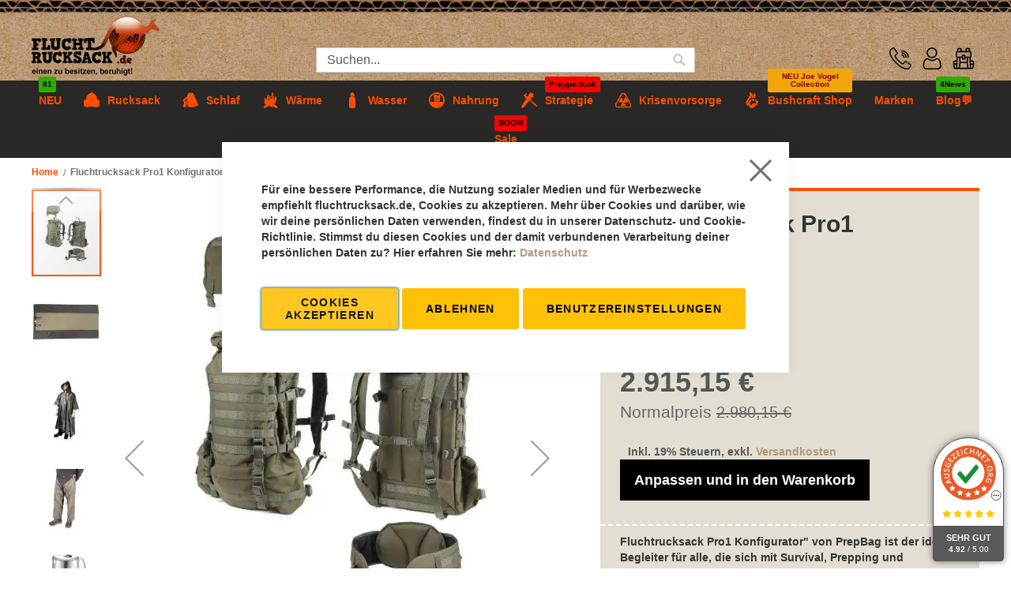

--- FILE ---
content_type: text/html; charset=UTF-8
request_url: https://www.fluchtrucksack.de/fluchtrucksack-pro1.html
body_size: 72419
content:
<!doctype html>
<html lang="de">
    <head prefix="og: http://ogp.me/ns# fb: http://ogp.me/ns/fb# product: http://ogp.me/ns/product#">
                <meta charset="utf-8"/>
<meta name="title" content="Krisenvorsorge Survival Shop Fluchtrucksack Pro1 Konfigurator - PrepBag für Krisenvorsorge und Survival"/>
<meta name="description" content="unseren Prepper Fluchtrucksack Rucksack vom Spezialisten zusammen gestellt und getestet. Hier können sie ihn konfigurieren und kaufen!"/>
<meta name="keywords" content="Fluchtrucksack Pro1 Konfigurator, PrepBag, Survival, Notfallvorsorge, Krisenvorsorge, Überlebensrucksack, Notfallrucksack, Katastrophenschutz, Schlaf, Wärme, Wasser, Nahrung, Wanderkarte, Camping Shop, Militär, Direktzahlung"/>
<meta name="robots" content="INDEX,FOLLOW"/>
<meta name="viewport" content="width=device-width, initial-scale=1"/>
<meta name="format-detection" content="telephone=no"/>
<link rel="preload" fetchpriority="high" as="image" href="https://www.fluchtrucksack.de/media/webp_image/catalog/product/cache/acc6f9e7f41c872f0983b762ca2c4c3e/s/a/savotta_grenzj_ger4_1.webp"><link rel="preconnect" href="https://www.fluchtrucksack.de" crossorigin="anonymous"><link rel="preconnect" href="https://www.paypal.com" crossorigin="anonymous"><link rel="preconnect" href="https://www.paypalobjects.com" crossorigin="anonymous"><link rel="preconnect" href="https://app.uptain.de" crossorigin="anonymous"><link rel="preconnect" href="https://static.squadded.co" crossorigin="anonymous"><link rel="preconnect" href="https://fonts.bunny.net" crossorigin="anonymous"><link rel="preload" as="image" href="https://www.fluchtrucksack.de/static/version1753685295/frontend/Fluchtrucksack/default/de_DE/images/Hintergrund.jpg" crossorigin="anonymous"><link rel="preload" as="image" href="https://www.fluchtrucksack.de/static/version1753685295/frontend/Fluchtrucksack/default/de_DE/images/Pappe.jpg" crossorigin="anonymous"><link rel="preload" as="font" href="https://fonts.bunny.net/roboto/files/roboto-symbols-400-normal.woff2" crossorigin="anonymous"><link rel="preload" as="font" href="https://fonts.bunny.net/roboto/files/roboto-latin-400-normal.woff2" crossorigin="anonymous"><link rel="preload" as="font" href="https://www.fluchtrucksack.de/static/version1764230988/frontend/Fluchtrucksack/default/de_DE/fonts/fontawesome/fa-brands-400.woff2" crossorigin="anonymous"><link rel="preload" as="font" href="https://www.fluchtrucksack.de/static/version1764230988/frontend/Fluchtrucksack/default/de_DE/fonts/Luma-Icons.woff2" crossorigin="anonymous"><link rel="preload" as="script" href="https://www.paypal.com/sdk/js" crossorigin="anonymous"><link rel="dns-prefetch" href="https://app.avada.io" crossorigin="anonymous"><link rel="dns-prefetch" href="https://app.uptain.de" crossorigin="anonymous"><link rel="dns-prefetch" href="https://www.ausgezeichnet.org" crossorigin="anonymous"><link rel="dns-prefetch" href="https://www.paypal.com" crossorigin="anonymous"><title>Krisenvorsorge Survival Shop Fluchtrucksack Pro1 Konfigurator - PrepBag für Krisenvorsorge und Survival</title>
<link  rel="stylesheet" type="text/css"  media="all" href="https://www.fluchtrucksack.de/static/version1766469786/frontend/Fluchtrucksack/default/de_DE/mage/calendar.css" />
<link  rel="stylesheet" type="text/css"  media="all" href="https://www.fluchtrucksack.de/static/version1766469786/frontend/Fluchtrucksack/default/de_DE/Jajuma_WebpImages/css/web.css" />
<link  rel="stylesheet" type="text/css"  media="all" href="https://www.fluchtrucksack.de/static/version1766469786/frontend/Fluchtrucksack/default/de_DE/Mageplaza_Blog/css/mpBlogIcon.css" />
<link  rel="stylesheet" type="text/css"  media="all" href="https://www.fluchtrucksack.de/static/version1766469786/frontend/Fluchtrucksack/default/de_DE/css/styles-m.css" />
<link  rel="stylesheet" type="text/css"  media="all" href="https://www.fluchtrucksack.de/static/version1766469786/frontend/Fluchtrucksack/default/de_DE/css/source/fontawesome/all.min.css" />
<link  rel="stylesheet" type="text/css"  media="all" href="https://www.fluchtrucksack.de/static/version1766469786/frontend/Fluchtrucksack/default/de_DE/css/source/custom.css" />
<link  rel="stylesheet" type="text/css"  media="all" href="https://www.fluchtrucksack.de/static/version1766469786/frontend/Fluchtrucksack/default/de_DE/jquery/uppy/dist/uppy-custom.css" />
<link  rel="stylesheet" type="text/css"  media="all" href="https://www.fluchtrucksack.de/static/version1766469786/frontend/Fluchtrucksack/default/de_DE/Amasty_Base/vendor/slick/amslick.min.css" />
<link  rel="stylesheet" type="text/css"  media="all" href="https://www.fluchtrucksack.de/static/version1766469786/frontend/Fluchtrucksack/default/de_DE/Mageplaza_Core/css/owl.carousel.css" />
<link  rel="stylesheet" type="text/css"  media="all" href="https://www.fluchtrucksack.de/static/version1766469786/frontend/Fluchtrucksack/default/de_DE/Mageplaza_Core/css/owl.theme.css" />
<link  rel="stylesheet" type="text/css"  media="all" href="https://www.fluchtrucksack.de/static/version1766469786/frontend/Fluchtrucksack/default/de_DE/Mageplaza_BannerSlider/css/animate.min.css" />
<link  rel="stylesheet" type="text/css"  media="all" href="https://www.fluchtrucksack.de/static/version1766469786/frontend/Fluchtrucksack/default/de_DE/Mageplaza_BannerSlider/css/style.css" />
<link  rel="stylesheet" type="text/css"  media="all" href="https://www.fluchtrucksack.de/static/version1766469786/frontend/Fluchtrucksack/default/de_DE/Plumrocket_ProductLabels/css/label-style.css" />
<link  rel="stylesheet" type="text/css"  media="all" href="https://www.fluchtrucksack.de/static/version1766469786/frontend/Fluchtrucksack/default/de_DE/mage/gallery/gallery.css" />
<link  rel="stylesheet" type="text/css"  media="screen and (min-width: 768px)" href="https://www.fluchtrucksack.de/static/version1766469786/frontend/Fluchtrucksack/default/de_DE/css/styles-l.css" />
<link  rel="stylesheet" type="text/css"  media="print" href="https://www.fluchtrucksack.de/static/version1766469786/frontend/Fluchtrucksack/default/de_DE/css/print.css" />















<link  href="https://fonts.googleapis.com/css?family=Roboto:300,400,500,700" />
<link  href="https://fonts.googleapis.com/css2?family=Anton" />
<link  href="https://cdnjs.cloudflare.com/ajax/libs/tiny-slider/2.9.2/tiny-slider.css" />
<link  rel="icon" type="image/x-icon" href="https://www.fluchtrucksack.de/media/favicon/default/favicon.png" />
<link  rel="shortcut icon" type="image/x-icon" href="https://www.fluchtrucksack.de/media/favicon/default/favicon.png" />
<link  rel="canonical" href="https://www.fluchtrucksack.de/fluchtrucksack-pro1.html" />
<meta name="google-site-verification" content="KK-A0dXbJeTWoCiDANomVaAMiThIMM8_K7ur30_9gDM" />


<!---->











<!-- Fluchtrucksack.de — universal BreadcrumbList JSON-LD  -->

        

    <!-- BEGIN GOOGLE ANALYTICS 4 CODE -->
    
    <!-- END GOOGLE ANALYTICS 4 CODE -->
    
    </head>
    <body data-container="body"
          data-mage-init='{"loaderAjax": {}, "loader": { "icon": "https://www.fluchtrucksack.de/static/version1766469786/frontend/Fluchtrucksack/default/de_DE/images/loader-2.gif"}}'
        class="pl-thm-fluchtrucksack pl-thm-fluchtrucksack-default page-product-bundle amasty-mega-menu catalog-product-view product-fluchtrucksack-pro1 page-layout-1column" id="html-body">
        



    <noscript>
        <div class="message global noscript">
            <div class="content">
                <p>
                    <strong>JavaScript scheint in Ihrem Browser deaktiviert zu sein.</strong>
                    <span>
                        Um unsere Website in bester Weise zu erfahren, aktivieren Sie Javascript in Ihrem Browser.                    </span>
                </p>
            </div>
        </div>
    </noscript>


    
    
    <!-- ko scope: 'gdpr-cookie-modal' -->
        <!--ko template: getTemplate()--><!-- /ko -->
    <!-- /ko -->
    <style>
        .amgdprjs-bar-template {
            z-index: 15;
                    bottom: 0;
                }
    </style>


<div class="page-wrapper"><header id="ammenu-header-container" class="ammenu-header-container page-header"><div class="panel wrapper"><div class="panel header"><div class="logo-wrapper">
<a class="ammenu-logo  logo"
   href="https://www.fluchtrucksack.de/"
   title="fluchtrucksack"
   aria-label="store logo">
            <picture>
                <source type="image/webp" srcset="https://www.fluchtrucksack.de/media/webp_image/logo/default/logo.webp">
        <source type="image/png" 
        srcset="https://www.fluchtrucksack.de/media/logo/default/logo.png">
        <img src="https://www.fluchtrucksack.de/media/logo/default/logo.png"
             title="fluchtrucksack"
             alt="fluchtrucksack"
                          height="80"        />    </picture>


</a>
</div><a class="action skip contentarea"
   href="#contentarea">
    <span>
        Direkt zum Inhalt    </span>
</a>
<div class="dropdown-toplinks">
<!-- ko scope: 'index = ammenu_hamburger_toggle' -->
    <!-- ko if: $data.source.isMobile() || false -->
        <button class="ammenu-button -hamburger -trigger ammenu-menu-toggle" data-ammenu-js="menu-toggle"
                aria-controls="ammenu-sidebar"
                aria-haspopup="menu"
                type="button"
                data-bind="
                    style: {
                        color: color_settings.hamburger_icon_color
                    },
                    event: {
                        click: toggling
                    },
                    attr: {
                        title: $t('Toggling menu'),
                        'aria-expanded': isOpen().toString(),
                        'aria-hidden': $data.source.isMobile() ? 'true' : 'false'
                    }">
                    <span class="ammenu-icon"></span>
                    <span class="ammenu-icon"></span>
                    <span class="ammenu-icon"></span>
        </button>
                    <style>
                @media (min-width: 922px) {
                    .ammenu-button.-hamburger.-trigger {
                        display: none;
                    }
                }
            </style>
            <!-- /ko -->
<!-- /ko -->

		<div id="header-phone"><a href="tel:+4934057107608"><span class="phone-icon"></span></a></div>
	<button id="search-opener" name="search-opener"><span class="search-icon"></span></button>
	<button id="account-opener" name="account-opener"><span class="account-icon"></span></button>




    
<div data-block="minicart" class="minicart-wrapper">
    <a class="action showcart" href="https://www.fluchtrucksack.de/checkout/cart/"
       data-bind="scope: 'minicart_content'">
        <span class="text">Mein Warenkorb</span>
        <span class="counter qty empty"
              data-bind="css: { empty: !!getCartParam('summary_count') == false && !isLoading() },
               blockLoader: isLoading">
            <span class="counter-number">
                <!-- ko if: getCartParam('summary_count') -->
                <!-- ko text: getCartParam('summary_count').toLocaleString(window.LOCALE) --><!-- /ko -->
                <!-- /ko -->
            </span>
            <span class="counter-label">
            <!-- ko if: getCartParam('summary_count') -->
                <!-- ko text: getCartParam('summary_count').toLocaleString(window.LOCALE) --><!-- /ko -->
                <!-- ko i18n: 'items' --><!-- /ko -->
            <!-- /ko -->
            </span>
        </span>
    </a>
            <div class="block block-minicart"
             data-role="dropdownDialog"
             data-mage-init='{"dropdownDialog":{
                "appendTo":"[data-block=minicart]",
                "triggerTarget":".showcart",
                "timeout": "2000",
                "closeOnMouseLeave": false,
                "closeOnEscape": true,
                "triggerClass":"active",
                "parentClass":"active",
                "buttons":[]}}'>
            <div id="minicart-content-wrapper" data-bind="scope: 'minicart_content'">
                <!-- ko template: getTemplate() --><!-- /ko -->
            </div>
                    </div>
            
</div>
</div></div></div><div class="header content"><div class="block block-search">
    <div class="block block-title"><strong>Suche</strong></div>
    <div class="block block-content">
        <form class="form minisearch" id="search_mini_form"
              action="https://www.fluchtrucksack.de/catalogsearch/result/" method="get">
                        <div class="field search">
                <label class="label" for="search" data-role="minisearch-label">
                    <span>Suche</span>
                </label>
                <div class="control">
                    <input id="search"
                           data-mage-init='{
                            "quickSearch": {
                                "formSelector": "#search_mini_form",
                                "url": "https://www.fluchtrucksack.de/search/ajax/suggest/",
                                "destinationSelector": "#search_autocomplete",
                                "minSearchLength": "3"
                            }
                        }'
                           type="text"
                           name="q"
                           value=""
                           placeholder="&#x20;Suchen..."
                           class="input-text"
                           maxlength="128"
                           role="combobox"
                           aria-haspopup="false"
                           aria-autocomplete="both"
                           autocomplete="off"
                           aria-expanded="false"/>
                    <div id="search_autocomplete" class="search-autocomplete"></div>
                    <div class="nested">
    <a class="action advanced" href="https://www.fluchtrucksack.de/catalogsearch/advanced/" data-action="advanced-search">
        Erweiterte Suche    </a>
</div>
                </div>
            </div>
            <div class="actions">
                <button type="submit"
                        title="Suche"
                        class="action search"
                        aria-label="Search"
                >
                    <span>Suche</span>
                </button>
            </div>
        </form>
    </div>
</div>
<div id="top-links-wrapper"><ul class="header links"><li><a href="https://www.fluchtrucksack.de/customer/account/" id="idTn7YmBYb" >Mein Konto</a></li><li class="link wishlist" data-bind="scope: 'wishlist'">
    <a href="https://www.fluchtrucksack.de/wishlist/">Mein Wunschzettel        <!-- ko if: wishlist().counter -->
        <span data-bind="text: wishlist().counter" class="counter qty"></span>
        <!-- /ko -->
    </a>
</li>

<li class="link authorization-link" data-label="oder">
    <a href="https://www.fluchtrucksack.de/customer/account/login/"        >Anmelden</a>
</li>
<li><a href="https://www.fluchtrucksack.de/customer/account/create/" id="idaKYuVWFs" >Ein Konto erstellen</a></li></ul><div class="triangle-top"><div class="inner-triangle">&nbsp;</div></div></div></div></header>


<div class="ammenu-robots-navigation">
    <nav class="navigation" data-action="navigation" aria-disabled="true" aria-hidden="true" tabindex="-1">
        <ul aria-disabled="true" aria-hidden="true">
                            
<li class="category-item nav-0" role="presentation">
    <a href="https://www.fluchtrucksack.de/survivalshop-neu.html"
       tabindex="-1"
       title="NEU">
        NEU    </a>
    </li>

                            
<li class="category-item nav-1" role="presentation">
    <a href="https://www.fluchtrucksack.de/survivalshop-prepper-rucksack.html"
       tabindex="-1"
       title="Rucksack">
        Rucksack    </a>
            <ul class="submenu">
                            
<li class="category-item nav-1-0" role="presentation">
    <a href="https://www.fluchtrucksack.de/survivalshop-prepper-rucksack/notfallrucksack-gefuellt.html"
       tabindex="-1"
       title="Notfallrucksack&#x20;Krisenpakete&#x20;&amp;&#x23;x1F525&#x3B;">
        Notfallrucksack Krisenpakete &#x1F525;    </a>
    </li>

                            
<li class="category-item nav-1-1" role="presentation">
    <a href="https://www.fluchtrucksack.de/survivalshop-prepper-rucksack/rucksack-konfigurieren.html"
       tabindex="-1"
       title="Fluchtrucksack">
        Fluchtrucksack    </a>
    </li>

                            
<li class="category-item nav-1-2" role="presentation">
    <a href="https://www.fluchtrucksack.de/survivalshop-prepper-rucksack/rucksack-bis-65-liter.html"
       tabindex="-1"
       title="Rucksack&#x20;bis&#x20;65&#x20;Liter">
        Rucksack bis 65 Liter    </a>
    </li>

                            
<li class="category-item nav-1-3" role="presentation">
    <a href="https://www.fluchtrucksack.de/survivalshop-prepper-rucksack/rucksack-65-120-liter.html"
       tabindex="-1"
       title="Rucksack&#x20;65-130&#x20;Liter">
        Rucksack 65-130 Liter    </a>
    </li>

                            
<li class="category-item nav-1-4" role="presentation">
    <a href="https://www.fluchtrucksack.de/survivalshop-prepper-rucksack/zusatztaschen.html"
       tabindex="-1"
       title="Zusatztaschen">
        Zusatztaschen    </a>
    </li>

                            
<li class="category-item nav-1-5" role="presentation">
    <a href="https://www.fluchtrucksack.de/survivalshop-prepper-rucksack/kisten.html"
       tabindex="-1"
       title="Kisten&#x20;und&#x20;Kanister">
        Kisten und Kanister    </a>
    </li>

                            
<li class="category-item nav-1-6" role="presentation">
    <a href="https://www.fluchtrucksack.de/survivalshop-prepper-rucksack/daypack.html"
       tabindex="-1"
       title="Daypack">
        Daypack    </a>
    </li>

                            
<li class="category-item nav-1-7" role="presentation">
    <a href="https://www.fluchtrucksack.de/survivalshop-prepper-rucksack/waffentragetaschen.html"
       tabindex="-1"
       title="Waffentragetaschen">
        Waffentragetaschen    </a>
    </li>

                    </ul>
    </li>

                            
<li class="category-item nav-2" role="presentation">
    <a href="https://www.fluchtrucksack.de/survivalshop-schlafsysteme.html"
       tabindex="-1"
       title="Schlaf">
        Schlaf    </a>
            <ul class="submenu">
                            
<li class="category-item nav-2-0" role="presentation">
    <a href="https://www.fluchtrucksack.de/survivalshop-schlafsysteme/biwaksack-bivy-bag.html"
       tabindex="-1"
       title="Biwaksack">
        Biwaksack    </a>
    </li>

                            
<li class="category-item nav-2-1" role="presentation">
    <a href="https://www.fluchtrucksack.de/survivalshop-schlafsysteme/schlafsack.html"
       tabindex="-1"
       title="Schlafsack">
        Schlafsack    </a>
    </li>

                            
<li class="category-item nav-2-2" role="presentation">
    <a href="https://www.fluchtrucksack.de/survivalshop-schlafsysteme/zelte.html"
       tabindex="-1"
       title="Zelte&#x20;und&#x20;Planen">
        Zelte und Planen    </a>
    </li>

                            
<li class="category-item nav-2-3" role="presentation">
    <a href="https://www.fluchtrucksack.de/survivalshop-schlafsysteme/heringe-seile.html"
       tabindex="-1"
       title="Heringe&#x20;&amp;&#x20;Seile">
        Heringe &amp; Seile    </a>
    </li>

                            
<li class="category-item nav-2-4" role="presentation">
    <a href="https://www.fluchtrucksack.de/survivalshop-schlafsysteme/isomatten.html"
       tabindex="-1"
       title="Isomatten">
        Isomatten    </a>
    </li>

                            
<li class="category-item nav-2-5" role="presentation">
    <a href="https://www.fluchtrucksack.de/survivalshop-schlafsysteme/haengematte.html"
       tabindex="-1"
       title="H&#xE4;ngematte">
        Hängematte    </a>
    </li>

                            
<li class="category-item nav-2-6" role="presentation">
    <a href="https://www.fluchtrucksack.de/survivalshop-schlafsysteme/tarps.html"
       tabindex="-1"
       title="Tarp">
        Tarp    </a>
    </li>

                            
<li class="category-item nav-2-7" role="presentation">
    <a href="https://www.fluchtrucksack.de/survivalshop-schlafsysteme/kissen.html"
       tabindex="-1"
       title="Kissen">
        Kissen    </a>
    </li>

                    </ul>
    </li>

                            
<li class="category-item nav-3" role="presentation">
    <a href="https://www.fluchtrucksack.de/survivalshop-kaelteschutz.html"
       tabindex="-1"
       title="W&#xE4;rme">
        Wärme    </a>
            <ul class="submenu">
                            
<li class="category-item nav-3-0" role="presentation">
    <a href="https://www.fluchtrucksack.de/survivalshop-kaelteschutz/ofen-hilfsmittel-feuer.html"
       tabindex="-1"
       title="Outdoor&#x20;Ofen&#x20;und&#x20;Kocher">
        Outdoor Ofen und Kocher    </a>
    </li>

                            
<li class="category-item nav-3-1" role="presentation">
    <a href="https://www.fluchtrucksack.de/survivalshop-kaelteschutz/feuerstarter-set.html"
       tabindex="-1"
       title="Feuerstarter&#x20;und&#x20;Zunder">
        Feuerstarter und Zunder    </a>
    </li>

                            
<li class="category-item nav-3-2" role="presentation">
    <a href="https://www.fluchtrucksack.de/survivalshop-kaelteschutz/kleidung.html"
       tabindex="-1"
       title="Kleidung">
        Kleidung    </a>
    </li>

                            
<li class="category-item nav-3-3" role="presentation">
    <a href="https://www.fluchtrucksack.de/survivalshop-kaelteschutz/jacken.html"
       tabindex="-1"
       title="Jacken">
        Jacken    </a>
    </li>

                            
<li class="category-item nav-3-4" role="presentation">
    <a href="https://www.fluchtrucksack.de/survivalshop-kaelteschutz/hosen.html"
       tabindex="-1"
       title="Hosen">
        Hosen    </a>
    </li>

                            
<li class="category-item nav-3-5" role="presentation">
    <a href="https://www.fluchtrucksack.de/survivalshop-kaelteschutz/warme-unterweasche.html"
       tabindex="-1"
       title="warme&#x20;Unterw&#xE4;sche">
        warme Unterwäsche    </a>
    </li>

                            
<li class="category-item nav-3-6" role="presentation">
    <a href="https://www.fluchtrucksack.de/survivalshop-kaelteschutz/poncho-und-chaps.html"
       tabindex="-1"
       title="Poncho&#x20;und&#x20;Chaps">
        Poncho und Chaps    </a>
    </li>

                            
<li class="category-item nav-3-7" role="presentation">
    <a href="https://www.fluchtrucksack.de/survivalshop-kaelteschutz/handschuhe.html"
       tabindex="-1"
       title="Handschuhe">
        Handschuhe    </a>
    </li>

                    </ul>
    </li>

                            
<li class="category-item nav-4" role="presentation">
    <a href="https://www.fluchtrucksack.de/survivalshop-wasserfilter.html"
       tabindex="-1"
       title="Wasser">
        Wasser    </a>
            <ul class="submenu">
                            
<li class="category-item nav-4-0" role="presentation">
    <a href="https://www.fluchtrucksack.de/survivalshop-wasserfilter/wasserfilter.html"
       tabindex="-1"
       title="Wasserfilter&#x20;&amp;&#x23;x1F4A7&#x3B;">
        Wasserfilter &#x1F4A7;    </a>
    </li>

                            
<li class="category-item nav-4-1" role="presentation">
    <a href="https://www.fluchtrucksack.de/survivalshop-wasserfilter/1-stufen-wasserfilter.html"
       tabindex="-1"
       title="1-2&#x20;Stufen&#x20;Wasserfilter">
        1-2 Stufen Wasserfilter    </a>
    </li>

                            
<li class="category-item nav-4-2" role="presentation">
    <a href="https://www.fluchtrucksack.de/survivalshop-wasserfilter/3-stufen-wasserfilter.html"
       tabindex="-1"
       title="3&#x20;Stufen&#x20;Wasserfilter">
        3 Stufen Wasserfilter    </a>
    </li>

                            
<li class="category-item nav-4-3" role="presentation">
    <a href="https://www.fluchtrucksack.de/survivalshop-wasserfilter/reisewasserfilter-127757.html"
       tabindex="-1"
       title="Reisewasserfilter&#x20;&amp;&#x23;127757&#x3B;">
        Reisewasserfilter &#127757;    </a>
    </li>

                            
<li class="category-item nav-4-4" role="presentation">
    <a href="https://www.fluchtrucksack.de/survivalshop-wasserfilter/uv-wasserfilter.html"
       tabindex="-1"
       title="UV&#x20;Wasserfilter">
        UV Wasserfilter    </a>
    </li>

                            
<li class="category-item nav-4-5" role="presentation">
    <a href="https://www.fluchtrucksack.de/survivalshop-wasserfilter/umkehrosmosefilter.html"
       tabindex="-1"
       title="Outdoor&#x20;Osmosefilter">
        Outdoor Osmosefilter    </a>
    </li>

                            
<li class="category-item nav-4-6" role="presentation">
    <a href="https://www.fluchtrucksack.de/survivalshop-wasserfilter/wasseraufbewahrung.html"
       tabindex="-1"
       title="Wasseraufbewahrung">
        Wasseraufbewahrung    </a>
    </li>

                            
<li class="category-item nav-4-7" role="presentation">
    <a href="https://www.fluchtrucksack.de/survivalshop-wasserfilter/zubehoer-fur-wasserfilter.html"
       tabindex="-1"
       title="Zubeh&#xF6;r&#x20;f&#xFC;r&#x20;Wasserfilter">
        Zubehör für Wasserfilter    </a>
    </li>

                            
<li class="category-item nav-4-8" role="presentation">
    <a href="https://www.fluchtrucksack.de/survivalshop-wasserfilter/regenschutz-regenponcho-tarp.html"
       tabindex="-1"
       title="Regenschutz&#x20;Poncho&#x20;&amp;&#x20;Tarp">
        Regenschutz Poncho &amp; Tarp    </a>
    </li>

                    </ul>
    </li>

                            
<li class="category-item nav-5" role="presentation">
    <a href="https://www.fluchtrucksack.de/survivalshop-notnahrung.html"
       tabindex="-1"
       title="Nahrung">
        Nahrung    </a>
            <ul class="submenu">
                            
<li class="category-item nav-5-0" role="presentation">
    <a href="https://www.fluchtrucksack.de/survivalshop-notnahrung/notration.html"
       tabindex="-1"
       title="Notration">
        Notration    </a>
    </li>

                            
<li class="category-item nav-5-1" role="presentation">
    <a href="https://www.fluchtrucksack.de/survivalshop-notnahrung/outdoorkueche.html"
       tabindex="-1"
       title="Outdoork&#xFC;che">
        Outdoorküche    </a>
    </li>

                            
<li class="category-item nav-5-2" role="presentation">
    <a href="https://www.fluchtrucksack.de/survivalshop-notnahrung/gaskocher.html"
       tabindex="-1"
       title="Gaskocher">
        Gaskocher    </a>
    </li>

                            
<li class="category-item nav-5-3" role="presentation">
    <a href="https://www.fluchtrucksack.de/survivalshop-notnahrung/holzkocher.html"
       tabindex="-1"
       title="Holzkocher">
        Holzkocher    </a>
    </li>

                            
<li class="category-item nav-5-4" role="presentation">
    <a href="https://www.fluchtrucksack.de/survivalshop-notnahrung/holzvergaser.html"
       tabindex="-1"
       title="Holzvergaser">
        Holzvergaser    </a>
    </li>

                            
<li class="category-item nav-5-5" role="presentation">
    <a href="https://www.fluchtrucksack.de/survivalshop-notnahrung/zeltofen.html"
       tabindex="-1"
       title="Zeltofen">
        Zeltofen    </a>
    </li>

                            
<li class="category-item nav-5-6" role="presentation">
    <a href="https://www.fluchtrucksack.de/survivalshop-notnahrung/solarofen.html"
       tabindex="-1"
       title="Solarofen">
        Solarofen    </a>
    </li>

                            
<li class="category-item nav-5-7" role="presentation">
    <a href="https://www.fluchtrucksack.de/survivalshop-notnahrung/ess-kochgeschirr.html"
       tabindex="-1"
       title="Ess-&#x20;&amp;&#x20;Kochgeschirr">
        Ess- &amp; Kochgeschirr    </a>
    </li>

                            
<li class="category-item nav-5-8" role="presentation">
    <a href="https://www.fluchtrucksack.de/survivalshop-notnahrung/besteck.html"
       tabindex="-1"
       title="Besteck">
        Besteck    </a>
    </li>

                            
<li class="category-item nav-5-9" role="presentation">
    <a href="https://www.fluchtrucksack.de/survivalshop-notnahrung/taschenkocher.html"
       tabindex="-1"
       title="Taschenkocher">
        Taschenkocher    </a>
    </li>

                    </ul>
    </li>

                            
<li class="category-item nav-6" role="presentation">
    <a href="https://www.fluchtrucksack.de/survivalshop-strategie.html"
       tabindex="-1"
       title="Strategie">
        Strategie    </a>
            <ul class="submenu">
                            
<li class="category-item nav-6-0" role="presentation">
    <a href="https://www.fluchtrucksack.de/survivalshop-strategie/prepperfunk.html"
       tabindex="-1"
       title="B&#xFC;rgernotfunk">
        Bürgernotfunk    </a>
    </li>

                            
<li class="category-item nav-6-1" role="presentation">
    <a href="https://www.fluchtrucksack.de/survivalshop-strategie/buecher-und-informationen.html"
       tabindex="-1"
       title="B&#xFC;cher&#x20;&#x7C;&#x20;Info">
        Bücher | Info    </a>
    </li>

                            
<li class="category-item nav-6-2" role="presentation">
    <a href="https://www.fluchtrucksack.de/survivalshop-strategie/licht.html"
       tabindex="-1"
       title="Leuchtmittel">
        Leuchtmittel    </a>
    </li>

                            
<li class="category-item nav-6-3" role="presentation">
    <a href="https://www.fluchtrucksack.de/survivalshop-strategie/energie.html"
       tabindex="-1"
       title="Energie&#x20;&#x7C;&#x20;Stromausfall">
        Energie | Stromausfall    </a>
    </li>

                            
<li class="category-item nav-6-4" role="presentation">
    <a href="https://www.fluchtrucksack.de/survivalshop-strategie/atemschutz.html"
       tabindex="-1"
       title="Atemschutzmaske">
        Atemschutzmaske    </a>
    </li>

                            
<li class="category-item nav-6-5" role="presentation">
    <a href="https://www.fluchtrucksack.de/survivalshop-strategie/outdoorhygiene.html"
       tabindex="-1"
       title="Outdoorhygiene">
        Outdoorhygiene    </a>
    </li>

                            
<li class="category-item nav-6-6" role="presentation">
    <a href="https://www.fluchtrucksack.de/survivalshop-strategie/erste-hilfe.html"
       tabindex="-1"
       title="Erste&#x20;Hilfe">
        Erste Hilfe    </a>
    </li>

                            
<li class="category-item nav-6-7" role="presentation">
    <a href="https://www.fluchtrucksack.de/survivalshop-strategie/selbstverteidung-kommunikation.html"
       tabindex="-1"
       title="Verteidung">
        Verteidung    </a>
    </li>

                            
<li class="category-item nav-6-8" role="presentation">
    <a href="https://www.fluchtrucksack.de/survivalshop-strategie/saege-und-beil.html"
       tabindex="-1"
       title="Spaten&#x20;&#x7C;&#x20;Axt&#x20;&#x7C;&#x20;S&#xE4;ge">
        Spaten | Axt | Säge    </a>
    </li>

                            
<li class="category-item nav-6-9" role="presentation">
    <a href="https://www.fluchtrucksack.de/survivalshop-strategie/tarnung.html"
       tabindex="-1"
       title="Tarnung">
        Tarnung    </a>
    </li>

                            
<li class="category-item nav-6-10" role="presentation">
    <a href="https://www.fluchtrucksack.de/survivalshop-strategie/messer.html"
       tabindex="-1"
       title="Messer">
        Messer    </a>
    </li>

                            
<li class="category-item nav-6-11" role="presentation">
    <a href="https://www.fluchtrucksack.de/survivalshop-strategie/klettern-und-abseilen.html"
       tabindex="-1"
       title="G&#xFC;rtel&#x20;&#x7C;&#x20;Klettern">
        Gürtel | Klettern    </a>
    </li>

                            
<li class="category-item nav-6-12" role="presentation">
    <a href="https://www.fluchtrucksack.de/survivalshop-strategie/bogen-armbrust.html"
       tabindex="-1"
       title="Bogen&#x20;&#x7C;&#x20;Armbrust">
        Bogen | Armbrust    </a>
    </li>

                            
<li class="category-item nav-6-13" role="presentation">
    <a href="https://www.fluchtrucksack.de/survivalshop-strategie/orientierung-signal.html"
       tabindex="-1"
       title="Orientierung&#x20;&#x7C;&#x20;Notsignal">
        Orientierung | Notsignal    </a>
    </li>

                            
<li class="category-item nav-6-14" role="presentation">
    <a href="https://www.fluchtrucksack.de/survivalshop-strategie/solarpanele.html"
       tabindex="-1"
       title="Solarpanele">
        Solarpanele    </a>
    </li>

                            
<li class="category-item nav-6-15" role="presentation">
    <a href="https://www.fluchtrucksack.de/survivalshop-strategie/feuerzeuge.html"
       tabindex="-1"
       title="Feuerzeuge">
        Feuerzeuge    </a>
    </li>

                    </ul>
    </li>

                            
<li class="category-item nav-7" role="presentation">
    <a href="https://www.fluchtrucksack.de/krisenvorsorge.html"
       tabindex="-1"
       title="Krisenvorsorge">
        Krisenvorsorge    </a>
            <ul class="submenu">
                            
<li class="category-item nav-7-0" role="presentation">
    <a href="https://www.fluchtrucksack.de/krisenvorsorge/notfallrucksack.html"
       tabindex="-1"
       title="Notfallrucksack">
        Notfallrucksack    </a>
    </li>

                            
<li class="category-item nav-7-1" role="presentation">
    <a href="https://www.fluchtrucksack.de/krisenvorsorge/krisenpakete.html"
       tabindex="-1"
       title="Krisenpakete">
        Krisenpakete    </a>
    </li>

                            
<li class="category-item nav-7-2" role="presentation">
    <a href="https://www.fluchtrucksack.de/krisenvorsorge/wasserfilter.html"
       tabindex="-1"
       title="Wasserfilter">
        Wasserfilter    </a>
    </li>

                            
<li class="category-item nav-7-3" role="presentation">
    <a href="https://www.fluchtrucksack.de/krisenvorsorge/kurbelradio.html"
       tabindex="-1"
       title="Kurbelradio">
        Kurbelradio    </a>
    </li>

                            
<li class="category-item nav-7-4" role="presentation">
    <a href="https://www.fluchtrucksack.de/krisenvorsorge/bucher-informationen.html"
       tabindex="-1"
       title="B&#xFC;cher&#x20;&amp;&#x23;x1F4DA&#x3B;">
        Bücher &#x1F4DA;    </a>
    </li>

                            
<li class="category-item nav-7-5" role="presentation">
    <a href="https://www.fluchtrucksack.de/krisenvorsorge/selbstschutz.html"
       tabindex="-1"
       title="Selbstschutz">
        Selbstschutz    </a>
    </li>

                            
<li class="category-item nav-7-6" role="presentation">
    <a href="https://www.fluchtrucksack.de/krisenvorsorge/prepper-shop.html"
       tabindex="-1"
       title="Prepper&#x20;Shop&#x20;&amp;&#x23;x1F96B&#x3B;">
        Prepper Shop &#x1F96B;    </a>
    </li>

                            
<li class="category-item nav-7-7" role="presentation">
    <a href="https://www.fluchtrucksack.de/krisenvorsorge/generatoren.html"
       tabindex="-1"
       title="Generatoren">
        Generatoren    </a>
    </li>

                            
<li class="category-item nav-7-8" role="presentation">
    <a href="https://www.fluchtrucksack.de/krisenvorsorge/geigerzahler.html"
       tabindex="-1"
       title="Geigerz&#xE4;hler">
        Geigerzähler    </a>
    </li>

                            
<li class="category-item nav-7-9" role="presentation">
    <a href="https://www.fluchtrucksack.de/krisenvorsorge/atemschutz.html"
       tabindex="-1"
       title="Atemschutz">
        Atemschutz    </a>
    </li>

                            
<li class="category-item nav-7-10" role="presentation">
    <a href="https://www.fluchtrucksack.de/krisenvorsorge/pfefferspray-tierabwehrspray.html"
       tabindex="-1"
       title="Pfefferspray&#x20;&#x7C;&#x20;Tierabwehrspray">
        Pfefferspray | Tierabwehrspray    </a>
    </li>

                    </ul>
    </li>

                            
<li class="category-item nav-8" role="presentation">
    <a href="https://www.fluchtrucksack.de/bushcraft-shop.html"
       tabindex="-1"
       title="Bushcraft&#x20;Shop">
        Bushcraft Shop    </a>
            <ul class="submenu">
                            
<li class="category-item nav-8-0" role="presentation">
    <a href="https://www.fluchtrucksack.de/bushcraft-shop/kleidung.html"
       tabindex="-1"
       title="Kleidung">
        Kleidung    </a>
    </li>

                            
<li class="category-item nav-8-1" role="presentation">
    <a href="https://www.fluchtrucksack.de/bushcraft-shop/bushcraft-spain.html"
       tabindex="-1"
       title="Bushcraft&#x20;Spain">
        Bushcraft Spain    </a>
    </li>

                            
<li class="category-item nav-8-2" role="presentation">
    <a href="https://www.fluchtrucksack.de/bushcraft-shop/joe-vogel-vivalranger.html"
       tabindex="-1"
       title="Joe&#x20;Vogel&#x20;Vivalranger">
        Joe Vogel Vivalranger    </a>
    </li>

                            
<li class="category-item nav-8-3" role="presentation">
    <a href="https://www.fluchtrucksack.de/bushcraft-shop/bps-knives.html"
       tabindex="-1"
       title="BPS&#x20;Knives">
        BPS Knives    </a>
    </li>

                            
<li class="category-item nav-8-4" role="presentation">
    <a href="https://www.fluchtrucksack.de/bushcraft-shop/bucher.html"
       tabindex="-1"
       title="B&#xFC;cher">
        Bücher    </a>
    </li>

                            
<li class="category-item nav-8-5" role="presentation">
    <a href="https://www.fluchtrucksack.de/bushcraft-shop/biwak.html"
       tabindex="-1"
       title="Biwak">
        Biwak    </a>
    </li>

                            
<li class="category-item nav-8-6" role="presentation">
    <a href="https://www.fluchtrucksack.de/bushcraft-shop/feuerstelle.html"
       tabindex="-1"
       title="Feuerstelle">
        Feuerstelle    </a>
    </li>

                            
<li class="category-item nav-8-7" role="presentation">
    <a href="https://www.fluchtrucksack.de/bushcraft-shop/axt-und-messer.html"
       tabindex="-1"
       title="Axt&#x20;und&#x20;Messer">
        Axt und Messer    </a>
    </li>

                            
<li class="category-item nav-8-8" role="presentation">
    <a href="https://www.fluchtrucksack.de/bushcraft-shop/oyo-axte-und-messer.html"
       tabindex="-1"
       title="OYO&#x20;&#xC4;xte&#x20;und&#x20;Messer">
        OYO Äxte und Messer    </a>
    </li>

                    </ul>
    </li>

                            
<li class="category-item nav-9" role="presentation">
    <a href="https://www.fluchtrucksack.de/marken.html"
       tabindex="-1"
       title="Marken">
        Marken    </a>
    </li>

                            
<li class="category-item nav-10" role="presentation">
    <a href="https://www.fluchtrucksack.de/blog.html"
       tabindex="-1"
       title="Blog&amp;&#x23;128172&#x3B;">
        Blog&#128172;    </a>
    </li>

                            
<li class="category-item nav-11" role="presentation">
    <a href="https://www.fluchtrucksack.de/reduzierte-ware.html"
       tabindex="-1"
       title="Sale">
        Sale    </a>
    </li>

                    </ul>
    </nav>
</div>

<div class="ammenu-menu-wrapper"
         data-nosnippet
         data-bind="
            scope: 'ammenu_wrapper',
            mageInit: {
                'Magento_Ui/js/core/app': {
                    components: {
                        'ammenu_wrapper': {
                            component: 'Amasty_MegaMenuLite/js/wrapper',
                            data: {&quot;type&quot;:{&quot;value&quot;:1,&quot;label&quot;:&quot;vertical&quot;},&quot;submenu_type&quot;:false,&quot;width&quot;:0,&quot;width_value&quot;:0,&quot;column_count&quot;:4,&quot;hide_content&quot;:false,&quot;desktop_font&quot;:700,&quot;mobile_font&quot;:700,&quot;elems&quot;:[{&quot;type&quot;:{&quot;value&quot;:1,&quot;label&quot;:&quot;vertical&quot;},&quot;submenu_type&quot;:false,&quot;width&quot;:0,&quot;width_value&quot;:0,&quot;column_count&quot;:4,&quot;hide_content&quot;:true,&quot;desktop_font&quot;:&quot;700&quot;,&quot;mobile_font&quot;:&quot;700&quot;,&quot;elems&quot;:[],&quot;__disableTmpl&quot;:true,&quot;name&quot;:&quot;NEU&quot;,&quot;is_category&quot;:true,&quot;id&quot;:&quot;category-node-12&quot;,&quot;status&quot;:1,&quot;sort_order&quot;:&quot;0&quot;,&quot;url&quot;:&quot;https:\/\/www.fluchtrucksack.de\/survivalshop-neu.html&quot;,&quot;current&quot;:false,&quot;label&quot;:{&quot;label&quot;:&quot;81&quot;,&quot;label_text_color&quot;:&quot;#000000&quot;,&quot;label_background_color&quot;:&quot;#31ab00&quot;}},{&quot;type&quot;:{&quot;value&quot;:1,&quot;label&quot;:&quot;vertical&quot;},&quot;submenu_type&quot;:false,&quot;width&quot;:0,&quot;width_value&quot;:0,&quot;column_count&quot;:2,&quot;hide_content&quot;:false,&quot;desktop_font&quot;:&quot;700&quot;,&quot;mobile_font&quot;:&quot;700&quot;,&quot;icon&quot;:&quot;https:\/\/www.fluchtrucksack.de\/media\/amasty\/ammegamenu\/rucksack-opt.png&quot;,&quot;icon_extension&quot;:&quot;png&quot;,&quot;elems&quot;:[{&quot;type&quot;:{&quot;value&quot;:0,&quot;label&quot;:&quot;do not show&quot;},&quot;submenu_type&quot;:false,&quot;width&quot;:0,&quot;width_value&quot;:0,&quot;column_count&quot;:4,&quot;hide_content&quot;:false,&quot;desktop_font&quot;:&quot;700&quot;,&quot;mobile_font&quot;:700,&quot;elems&quot;:[],&quot;__disableTmpl&quot;:true,&quot;name&quot;:&quot;Notfallrucksack Krisenpakete &#x1F525;&quot;,&quot;is_category&quot;:true,&quot;id&quot;:&quot;category-node-84&quot;,&quot;status&quot;:1,&quot;sort_order&quot;:null,&quot;content&quot;:&quot;&lt;div data-content-type=\&quot;html\&quot; data-appearance=\&quot;default\&quot; data-element=\&quot;main\&quot; data-decoded=\&quot;true\&quot;&gt;&lt;\/div&gt;&quot;,&quot;url&quot;:&quot;https:\/\/www.fluchtrucksack.de\/survivalshop-prepper-rucksack\/notfallrucksack-gefuellt.html&quot;,&quot;current&quot;:false,&quot;label&quot;:{&quot;label&quot;:&quot;BBK Empfehlung&quot;,&quot;label_text_color&quot;:&quot;#000000&quot;,&quot;label_background_color&quot;:&quot;#ff6100&quot;}},{&quot;type&quot;:{&quot;value&quot;:0,&quot;label&quot;:&quot;do not show&quot;},&quot;submenu_type&quot;:false,&quot;width&quot;:0,&quot;width_value&quot;:0,&quot;column_count&quot;:4,&quot;hide_content&quot;:false,&quot;desktop_font&quot;:&quot;700&quot;,&quot;mobile_font&quot;:700,&quot;elems&quot;:[],&quot;__disableTmpl&quot;:true,&quot;name&quot;:&quot;Fluchtrucksack&quot;,&quot;is_category&quot;:true,&quot;id&quot;:&quot;category-node-17&quot;,&quot;status&quot;:1,&quot;sort_order&quot;:null,&quot;content&quot;:&quot;&lt;div data-content-type=\&quot;html\&quot; data-appearance=\&quot;default\&quot; data-element=\&quot;main\&quot; data-decoded=\&quot;true\&quot;&gt;&lt;\/div&gt;&quot;,&quot;url&quot;:&quot;https:\/\/www.fluchtrucksack.de\/survivalshop-prepper-rucksack\/rucksack-konfigurieren.html&quot;,&quot;current&quot;:false,&quot;label&quot;:{&quot;label&quot;:&quot;Konfigurator&quot;,&quot;label_text_color&quot;:&quot;#000000&quot;,&quot;label_background_color&quot;:&quot;#ff7300&quot;}},{&quot;type&quot;:{&quot;value&quot;:0,&quot;label&quot;:&quot;do not show&quot;},&quot;submenu_type&quot;:false,&quot;width&quot;:0,&quot;width_value&quot;:0,&quot;column_count&quot;:4,&quot;hide_content&quot;:false,&quot;desktop_font&quot;:700,&quot;mobile_font&quot;:700,&quot;elems&quot;:[],&quot;__disableTmpl&quot;:true,&quot;name&quot;:&quot;Rucksack bis 65 Liter&quot;,&quot;is_category&quot;:true,&quot;id&quot;:&quot;category-node-89&quot;,&quot;status&quot;:1,&quot;sort_order&quot;:null,&quot;content&quot;:&quot;&quot;,&quot;url&quot;:&quot;https:\/\/www.fluchtrucksack.de\/survivalshop-prepper-rucksack\/rucksack-bis-65-liter.html&quot;,&quot;current&quot;:false},{&quot;type&quot;:{&quot;value&quot;:0,&quot;label&quot;:&quot;do not show&quot;},&quot;submenu_type&quot;:false,&quot;width&quot;:0,&quot;width_value&quot;:0,&quot;column_count&quot;:4,&quot;hide_content&quot;:false,&quot;desktop_font&quot;:700,&quot;mobile_font&quot;:700,&quot;elems&quot;:[],&quot;__disableTmpl&quot;:true,&quot;name&quot;:&quot;Rucksack 65-130 Liter&quot;,&quot;is_category&quot;:true,&quot;id&quot;:&quot;category-node-90&quot;,&quot;status&quot;:1,&quot;sort_order&quot;:null,&quot;content&quot;:&quot;&quot;,&quot;url&quot;:&quot;https:\/\/www.fluchtrucksack.de\/survivalshop-prepper-rucksack\/rucksack-65-120-liter.html&quot;,&quot;current&quot;:false},{&quot;type&quot;:{&quot;value&quot;:0,&quot;label&quot;:&quot;do not show&quot;},&quot;submenu_type&quot;:false,&quot;width&quot;:0,&quot;width_value&quot;:0,&quot;column_count&quot;:4,&quot;hide_content&quot;:false,&quot;desktop_font&quot;:700,&quot;mobile_font&quot;:700,&quot;elems&quot;:[],&quot;__disableTmpl&quot;:true,&quot;name&quot;:&quot;Zusatztaschen&quot;,&quot;is_category&quot;:true,&quot;id&quot;:&quot;category-node-37&quot;,&quot;status&quot;:1,&quot;sort_order&quot;:null,&quot;content&quot;:&quot;&quot;,&quot;url&quot;:&quot;https:\/\/www.fluchtrucksack.de\/survivalshop-prepper-rucksack\/zusatztaschen.html&quot;,&quot;current&quot;:false},{&quot;type&quot;:{&quot;value&quot;:0,&quot;label&quot;:&quot;do not show&quot;},&quot;submenu_type&quot;:false,&quot;width&quot;:0,&quot;width_value&quot;:0,&quot;column_count&quot;:4,&quot;hide_content&quot;:false,&quot;desktop_font&quot;:700,&quot;mobile_font&quot;:700,&quot;elems&quot;:[],&quot;__disableTmpl&quot;:true,&quot;name&quot;:&quot;Kisten und Kanister&quot;,&quot;is_category&quot;:true,&quot;id&quot;:&quot;category-node-38&quot;,&quot;status&quot;:1,&quot;sort_order&quot;:null,&quot;content&quot;:&quot;&quot;,&quot;url&quot;:&quot;https:\/\/www.fluchtrucksack.de\/survivalshop-prepper-rucksack\/kisten.html&quot;,&quot;current&quot;:false},{&quot;type&quot;:{&quot;value&quot;:0,&quot;label&quot;:&quot;do not show&quot;},&quot;submenu_type&quot;:false,&quot;width&quot;:0,&quot;width_value&quot;:0,&quot;column_count&quot;:4,&quot;hide_content&quot;:false,&quot;desktop_font&quot;:700,&quot;mobile_font&quot;:700,&quot;elems&quot;:[],&quot;__disableTmpl&quot;:true,&quot;name&quot;:&quot;Daypack&quot;,&quot;is_category&quot;:true,&quot;id&quot;:&quot;category-node-91&quot;,&quot;status&quot;:1,&quot;sort_order&quot;:null,&quot;content&quot;:&quot;&quot;,&quot;url&quot;:&quot;https:\/\/www.fluchtrucksack.de\/survivalshop-prepper-rucksack\/daypack.html&quot;,&quot;current&quot;:false},{&quot;type&quot;:{&quot;value&quot;:0,&quot;label&quot;:&quot;do not show&quot;},&quot;submenu_type&quot;:false,&quot;width&quot;:0,&quot;width_value&quot;:0,&quot;column_count&quot;:4,&quot;hide_content&quot;:false,&quot;desktop_font&quot;:700,&quot;mobile_font&quot;:700,&quot;elems&quot;:[],&quot;__disableTmpl&quot;:true,&quot;name&quot;:&quot;Waffentragetaschen&quot;,&quot;is_category&quot;:true,&quot;id&quot;:&quot;category-node-67&quot;,&quot;status&quot;:1,&quot;sort_order&quot;:null,&quot;content&quot;:&quot;&quot;,&quot;url&quot;:&quot;https:\/\/www.fluchtrucksack.de\/survivalshop-prepper-rucksack\/waffentragetaschen.html&quot;,&quot;current&quot;:false}],&quot;__disableTmpl&quot;:true,&quot;name&quot;:&quot;Rucksack&quot;,&quot;is_category&quot;:true,&quot;id&quot;:&quot;category-node-3&quot;,&quot;status&quot;:1,&quot;sort_order&quot;:&quot;1&quot;,&quot;content&quot;:&quot;&lt;style&gt;#html-body [data-pb-style=Y9896N1]{display:none}&lt;\/style&gt;&lt;div data-content-type=\&quot;html\&quot; data-appearance=\&quot;default\&quot; data-element=\&quot;main\&quot; data-decoded=\&quot;true\&quot;&gt;&lt;table style=\&quot;width: 100%; border-collapse: collapse;\&quot; border=\&quot;0\&quot;&gt;\r\n  &lt;tbody&gt;\r\n    &lt;tr&gt;\r\n      &lt;!-- Linke Spalte: Bild --&gt;\r\n      &lt;td style=\&quot;width: 30%; vertical-align: top; padding-right: 0px;\&quot;&gt;\r\n        &lt;a title=\&quot;Notfallrucksack\&quot; href=\&quot;\/marken\/p\/prepbag-shop.html\&quot;&gt;\r\n          &lt;img src=\&quot;https:\/\/www.fluchtrucksack.de\/media\/wysiwyg\/Mariana-Shop-NEU.jpg\&quot; \r\n               alt=\&quot;Mariana Model Venezuela\&quot; \r\n               width=\&quot;184\&quot; \r\n               height=\&quot;368\&quot; \r\n               style=\&quot;max-width: 100%; height: auto; display: block;\&quot; \r\n               loading=\&quot;lazy\&quot; \r\n               decoding=\&quot;async\&quot;&gt;\r\n        &lt;\/a&gt;\r\n      &lt;\/td&gt;\r\n\r\n      &lt;!-- Rechte Spalte: Optionen --&gt;\r\n      &lt;td style=\&quot;width: 70%; vertical-align: top; padding-left: 30px;\&quot;&gt;\r\n        &lt;h2 style=\&quot;margin: 0; color: #000; font-weight: bold; border-bottom: 2px solid #000; padding-bottom: 5px;\&quot;&gt;\r\n          Rucksack\r\n        &lt;\/h2&gt;\r\n        &lt;p style=\&quot;margin-top: 15px; padding-left: 30px;\&quot;&gt;\r\n          &lt;!-- ko scope: \&quot;index = ammenu_columns_wrapper\&quot; --&gt; &lt;!-- ko template: getTemplate() --&gt;&lt;!-- \/ko --&gt; &lt;!-- \/ko --&gt;\r\n        &lt;\/p&gt;\r\n      &lt;\/td&gt;\r\n    &lt;\/tr&gt;\r\n  &lt;\/tbody&gt;\r\n&lt;\/table&gt;\r\n&lt;\/div&gt;&lt;div data-content-type=\&quot;html\&quot; data-appearance=\&quot;default\&quot; data-element=\&quot;main\&quot; data-pb-style=\&quot;Y9896N1\&quot; data-decoded=\&quot;true\&quot;&gt;&lt;table style=\&quot;width: 100%; border-collapse: collapse;\&quot; border=\&quot;0\&quot;&gt;\r\n  &lt;tbody&gt;\r\n    &lt;tr&gt;\r\n      &lt;!-- Linke Spalte: Bild --&gt;\r\n      &lt;td style=\&quot;width: 30%; vertical-align: top; padding-right: 0px;\&quot;&gt;\r\n        &lt;a title=\&quot;Rucksack\&quot; href=\&quot;\/marken\/p\/prepbag-shop.html\&quot;&gt;\r\n          &lt;img src=\&quot;https:\/\/www.fluchtrucksack.de\/media\/wysiwyg\/Mariana-Shop-NEU.jpg\&quot; \r\n               alt=\&quot;Rucksack \u2013 Notfallrucksack, Fluchtrucksack, Daypack\&quot; \r\n               width=\&quot;184\&quot; \r\n               height=\&quot;368\&quot; \r\n               style=\&quot;max-width: 100%; height: auto; display: block;\&quot; \r\n               loading=\&quot;lazy\&quot; \r\n               decoding=\&quot;async\&quot;&gt;\r\n        &lt;\/a&gt;\r\n      &lt;\/td&gt;\r\n\r\n      &lt;!-- Rechte Spalte: Optionen --&gt;\r\n      &lt;td style=\&quot;width: 70%; vertical-align: top; padding-left: 30px;\&quot;&gt;\r\n        &lt;h2 style=\&quot;margin: 0; color: #000; font-weight: bold; border-bottom: 2px solid #000; padding-bottom: 5px;\&quot;&gt;\r\n          Rucksack\r\n        &lt;\/h2&gt;\r\n\r\n        &lt;!-- Unterkategorien Links in 2 Spalten --&gt;\r\n        &lt;div style=\&quot;margin-top: 15px; display: flex; gap: 20px; padding-left: 0;\&quot;&gt;\r\n          &lt;ul style=\&quot;list-style:none; padding-left:0; margin:0; flex:1;\&quot;&gt;\r\n            &lt;li&gt;&lt;a href=\&quot;\/category\/notfallrucksack-krisenpakete\&quot; title=\&quot;Notfallrucksack Krisenpaket\&quot; style=\&quot;color:black; font-size:16px; text-decoration:none;\&quot;&gt;Notfallrucksack Krisenpakete&lt;\/a&gt;&lt;\/li&gt;\r\n            &lt;li&gt;&lt;a href=\&quot;\/category\/fluchtrucksack-konfigurator\&quot; title=\&quot;Fluchtrucksack Konfigurator\&quot; style=\&quot;color:black; font-size:16px; text-decoration:none;\&quot;&gt;Fluchtrucksack Konfigurator&lt;\/a&gt;&lt;\/li&gt;\r\n            &lt;li&gt;&lt;a href=\&quot;\/category\/rucksack-bis-65-liter\&quot; title=\&quot;Rucksack bis 65 Liter\&quot; style=\&quot;color:black; font-size:16px; text-decoration:none;\&quot;&gt;Rucksack bis 65 Liter&lt;\/a&gt;&lt;\/li&gt;\r\n            &lt;li&gt;&lt;a href=\&quot;\/category\/rucksack-65-130-liter\&quot; title=\&quot;Rucksack 65-130 Liter\&quot; style=\&quot;color:black; font-size:16px; text-decoration:none;\&quot;&gt;Rucksack 65-130 Liter&lt;\/a&gt;&lt;\/li&gt;\r\n          &lt;\/ul&gt;\r\n          &lt;ul style=\&quot;list-style:none; padding-left:0; margin:0; flex:1;\&quot;&gt;\r\n            &lt;li&gt;&lt;a href=\&quot;\/category\/zusatztaschen\&quot; title=\&quot;Zusatztaschen\&quot; style=\&quot;color:black; font-size:16px; text-decoration:none;\&quot;&gt;Zusatztaschen&lt;\/a&gt;&lt;\/li&gt;\r\n            &lt;li&gt;&lt;a href=\&quot;\/category\/kisten-und-kanister\&quot; title=\&quot;Kisten und Kanister\&quot; style=\&quot;color:black; font-size:16px; text-decoration:none;\&quot;&gt;Kisten und Kanister&lt;\/a&gt;&lt;\/li&gt;\r\n            &lt;li&gt;&lt;a href=\&quot;\/category\/daypack\&quot; title=\&quot;Daypack\&quot; style=\&quot;color:black; font-size:16px; text-decoration:none;\&quot;&gt;Daypack&lt;\/a&gt;&lt;\/li&gt;\r\n            &lt;li&gt;&lt;a href=\&quot;\/category\/waffentragetaschen\&quot; title=\&quot;Waffentragetaschen\&quot; style=\&quot;color:black; font-size:16px; text-decoration:none;\&quot;&gt;Waffentragetaschen&lt;\/a&gt;&lt;\/li&gt;\r\n          &lt;\/ul&gt;\r\n        &lt;\/div&gt;\r\n      &lt;\/td&gt;\r\n    &lt;\/tr&gt;\r\n  &lt;\/tbody&gt;\r\n&lt;\/table&gt;\r\n\r\n&lt;!-- Optional: Hover-Farbe --&gt;\r\n&lt;style&gt;\r\n.mega-menu-subcategories a:hover {\r\n  color: orange !important; \/* oder schwarz, wenn du Hover gleich behalten willst *\/\r\n}\r\n&lt;\/style&gt;\r\n&lt;\/div&gt;&quot;,&quot;url&quot;:&quot;https:\/\/www.fluchtrucksack.de\/survivalshop-prepper-rucksack.html&quot;,&quot;current&quot;:false},{&quot;type&quot;:{&quot;value&quot;:1,&quot;label&quot;:&quot;vertical&quot;},&quot;submenu_type&quot;:false,&quot;width&quot;:0,&quot;width_value&quot;:200,&quot;column_count&quot;:2,&quot;hide_content&quot;:false,&quot;desktop_font&quot;:&quot;700&quot;,&quot;mobile_font&quot;:&quot;700&quot;,&quot;icon&quot;:&quot;https:\/\/www.fluchtrucksack.de\/media\/amasty\/ammegamenu\/zelt-opt.png&quot;,&quot;icon_extension&quot;:&quot;png&quot;,&quot;elems&quot;:[{&quot;type&quot;:{&quot;value&quot;:0,&quot;label&quot;:&quot;do not show&quot;},&quot;submenu_type&quot;:false,&quot;width&quot;:0,&quot;width_value&quot;:0,&quot;column_count&quot;:4,&quot;hide_content&quot;:false,&quot;desktop_font&quot;:&quot;700&quot;,&quot;mobile_font&quot;:700,&quot;elems&quot;:[],&quot;__disableTmpl&quot;:true,&quot;name&quot;:&quot;Biwaksack&quot;,&quot;is_category&quot;:true,&quot;id&quot;:&quot;category-node-44&quot;,&quot;status&quot;:1,&quot;sort_order&quot;:null,&quot;content&quot;:&quot;&lt;div data-content-type=\&quot;html\&quot; data-appearance=\&quot;default\&quot; data-element=\&quot;main\&quot; data-decoded=\&quot;true\&quot;&gt;&lt;\/div&gt;&quot;,&quot;url&quot;:&quot;https:\/\/www.fluchtrucksack.de\/survivalshop-schlafsysteme\/biwaksack-bivy-bag.html&quot;,&quot;current&quot;:false},{&quot;type&quot;:{&quot;value&quot;:0,&quot;label&quot;:&quot;do not show&quot;},&quot;submenu_type&quot;:false,&quot;width&quot;:0,&quot;width_value&quot;:0,&quot;column_count&quot;:4,&quot;hide_content&quot;:false,&quot;desktop_font&quot;:700,&quot;mobile_font&quot;:700,&quot;elems&quot;:[],&quot;__disableTmpl&quot;:true,&quot;name&quot;:&quot;Schlafsack&quot;,&quot;is_category&quot;:true,&quot;id&quot;:&quot;category-node-40&quot;,&quot;status&quot;:1,&quot;sort_order&quot;:null,&quot;content&quot;:&quot;&quot;,&quot;url&quot;:&quot;https:\/\/www.fluchtrucksack.de\/survivalshop-schlafsysteme\/schlafsack.html&quot;,&quot;current&quot;:false},{&quot;type&quot;:{&quot;value&quot;:0,&quot;label&quot;:&quot;do not show&quot;},&quot;submenu_type&quot;:false,&quot;width&quot;:0,&quot;width_value&quot;:0,&quot;column_count&quot;:4,&quot;hide_content&quot;:false,&quot;desktop_font&quot;:700,&quot;mobile_font&quot;:700,&quot;elems&quot;:[],&quot;__disableTmpl&quot;:true,&quot;name&quot;:&quot;Zelte und Planen&quot;,&quot;is_category&quot;:true,&quot;id&quot;:&quot;category-node-24&quot;,&quot;status&quot;:1,&quot;sort_order&quot;:null,&quot;content&quot;:&quot;&quot;,&quot;url&quot;:&quot;https:\/\/www.fluchtrucksack.de\/survivalshop-schlafsysteme\/zelte.html&quot;,&quot;current&quot;:false},{&quot;type&quot;:{&quot;value&quot;:0,&quot;label&quot;:&quot;do not show&quot;},&quot;submenu_type&quot;:false,&quot;width&quot;:0,&quot;width_value&quot;:0,&quot;column_count&quot;:4,&quot;hide_content&quot;:false,&quot;desktop_font&quot;:700,&quot;mobile_font&quot;:700,&quot;elems&quot;:[],&quot;__disableTmpl&quot;:true,&quot;name&quot;:&quot;Heringe &amp; Seile&quot;,&quot;is_category&quot;:true,&quot;id&quot;:&quot;category-node-181&quot;,&quot;status&quot;:1,&quot;sort_order&quot;:null,&quot;content&quot;:&quot;&quot;,&quot;url&quot;:&quot;https:\/\/www.fluchtrucksack.de\/survivalshop-schlafsysteme\/heringe-seile.html&quot;,&quot;current&quot;:false},{&quot;type&quot;:{&quot;value&quot;:0,&quot;label&quot;:&quot;do not show&quot;},&quot;submenu_type&quot;:false,&quot;width&quot;:0,&quot;width_value&quot;:0,&quot;column_count&quot;:4,&quot;hide_content&quot;:false,&quot;desktop_font&quot;:700,&quot;mobile_font&quot;:700,&quot;elems&quot;:[],&quot;__disableTmpl&quot;:true,&quot;name&quot;:&quot;Isomatten&quot;,&quot;is_category&quot;:true,&quot;id&quot;:&quot;category-node-41&quot;,&quot;status&quot;:1,&quot;sort_order&quot;:null,&quot;content&quot;:&quot;&quot;,&quot;url&quot;:&quot;https:\/\/www.fluchtrucksack.de\/survivalshop-schlafsysteme\/isomatten.html&quot;,&quot;current&quot;:false},{&quot;type&quot;:{&quot;value&quot;:0,&quot;label&quot;:&quot;do not show&quot;},&quot;submenu_type&quot;:false,&quot;width&quot;:0,&quot;width_value&quot;:0,&quot;column_count&quot;:4,&quot;hide_content&quot;:false,&quot;desktop_font&quot;:700,&quot;mobile_font&quot;:700,&quot;elems&quot;:[],&quot;__disableTmpl&quot;:true,&quot;name&quot;:&quot;H\u00e4ngematte&quot;,&quot;is_category&quot;:true,&quot;id&quot;:&quot;category-node-42&quot;,&quot;status&quot;:1,&quot;sort_order&quot;:null,&quot;content&quot;:&quot;&quot;,&quot;url&quot;:&quot;https:\/\/www.fluchtrucksack.de\/survivalshop-schlafsysteme\/haengematte.html&quot;,&quot;current&quot;:false},{&quot;type&quot;:{&quot;value&quot;:0,&quot;label&quot;:&quot;do not show&quot;},&quot;submenu_type&quot;:false,&quot;width&quot;:0,&quot;width_value&quot;:0,&quot;column_count&quot;:4,&quot;hide_content&quot;:false,&quot;desktop_font&quot;:&quot;700&quot;,&quot;mobile_font&quot;:700,&quot;elems&quot;:[],&quot;__disableTmpl&quot;:true,&quot;name&quot;:&quot;Tarp&quot;,&quot;is_category&quot;:true,&quot;id&quot;:&quot;category-node-92&quot;,&quot;status&quot;:1,&quot;sort_order&quot;:null,&quot;content&quot;:&quot;&quot;,&quot;url&quot;:&quot;https:\/\/www.fluchtrucksack.de\/survivalshop-schlafsysteme\/tarps.html&quot;,&quot;current&quot;:false},{&quot;type&quot;:{&quot;value&quot;:0,&quot;label&quot;:&quot;do not show&quot;},&quot;submenu_type&quot;:false,&quot;width&quot;:0,&quot;width_value&quot;:0,&quot;column_count&quot;:4,&quot;hide_content&quot;:false,&quot;desktop_font&quot;:700,&quot;mobile_font&quot;:700,&quot;elems&quot;:[],&quot;__disableTmpl&quot;:true,&quot;name&quot;:&quot;Kissen&quot;,&quot;is_category&quot;:true,&quot;id&quot;:&quot;category-node-138&quot;,&quot;status&quot;:1,&quot;sort_order&quot;:null,&quot;content&quot;:&quot;&quot;,&quot;url&quot;:&quot;https:\/\/www.fluchtrucksack.de\/survivalshop-schlafsysteme\/kissen.html&quot;,&quot;current&quot;:false}],&quot;__disableTmpl&quot;:true,&quot;name&quot;:&quot;Schlaf&quot;,&quot;is_category&quot;:true,&quot;id&quot;:&quot;category-node-4&quot;,&quot;status&quot;:1,&quot;sort_order&quot;:&quot;2&quot;,&quot;content&quot;:&quot;&lt;div data-content-type=\&quot;html\&quot; data-appearance=\&quot;default\&quot; data-element=\&quot;main\&quot; data-decoded=\&quot;true\&quot;&gt;&lt;table style=\&quot;width: 100%; border-collapse: collapse;\&quot; border=\&quot;0\&quot;&gt;\r\n  &lt;tbody&gt;\r\n    &lt;tr&gt;\r\n      &lt;!-- Linke Spalte: Widget --&gt;\r\n      &lt;td style=\&quot;width: 30%; vertical-align: top; padding-right: 0px;\&quot;&gt;\r\n        &lt;!-- Semantische \u00dcberschrift f\u00fcr SEO, ausgeblendet --&gt;\r\n        &lt;h2 style=\&quot;display: none;\&quot;&gt;Schlafsack&lt;\/h2&gt;\r\n            \n    &lt;div class=\&quot;ammenu-product-list block widget -slider\&quot; data-ammenu-js=\&quot;product-productsslider_0\&quot;&gt;\n        \n        &lt;!-- am_mega_menu_widget_image--&gt;\n        &lt;div class=\&quot;products-slider -slider\&quot;&gt;\n            &lt;ul class=\&quot;product-items widget-product-grid\&quot; data-ammenu-js=\&quot;product-slider-696c4de6d3318\&quot;&gt;\n\n                                                    &lt;li class=\&quot;product-item\&quot;&gt;                    &lt;div class=\&quot;product-item-info\&quot;&gt;\n                        &lt;a href=\&quot;https:\/\/www.fluchtrucksack.de\/oilskin-poncho-shelter.html\&quot; class=\&quot;product-item-photo\&quot;&gt;\n                            &lt;span class=\&quot;product-image-container product-image-container-2703\&quot;&gt;\n    &lt;span class=\&quot;product-image-wrapper\&quot;&gt;\n        &lt;img class=\&quot;product-image-photo\&quot; show_labels=\&quot;1\&quot; src=\&quot;https:\/\/www.fluchtrucksack.de\/media\/catalog\/product\/cache\/fa4250fa96c4396284dadc7040795727\/b\/u\/bushcraftspain-poncho4.jpg\&quot; loading=\&quot;lazy\&quot; width=\&quot;240\&quot; height=\&quot;300\&quot; alt=\&quot;Bushcraft Spain Oilskin Poncho Shelter - Feuerbest\u00e4ndig &amp; Wasserdicht\&quot;&gt;&lt;\/span&gt;\n&lt;\/span&gt;\n&lt;style&gt;.product-image-container-2703 {\n    width: 240px;\n    height: auto;\n    aspect-ratio: 240 \/ 300;\n}\n.product-image-container-2703 span.product-image-wrapper {\n    height: 100%;\n    width: 100%;\n}\n@supports not (aspect-ratio: auto) { \n    .product-image-container-2703 span.product-image-wrapper {\n        padding-bottom: 125%;\n    }\n}&lt;\/style&gt;\r\n\r\n&lt;div style=\&quot;display: none\&quot; class=\&quot;prlabel-container hidden list\&quot;&gt;\r\n    &lt;div class=\&quot;label-wrapper dom position-top-left \&quot;&gt;\r\n    \r\n            &lt;img src=\&quot;https:\/\/www.fluchtrucksack.de\/static\/version1766469786\/frontend\/Fluchtrucksack\/default\/de_DE\/Plumrocket_ProductLabels\/images\/label-svg\/c_0_00.svg\&quot; alt=\&quot;Bestseller\&quot; height=\&quot;auto\&quot; width=\&quot;75px\&quot;&gt;\r\n        &lt;\/div&gt;\r\n&lt;\/div&gt;\r\n                        &lt;\/a&gt;\n\n                        &lt;div class=\&quot;product-item-details\&quot;&gt;\n                            &lt;strong class=\&quot;product-item-name\&quot;&gt;\n                                &lt;a title=\&quot;Oilskin Poncho Shelter\&quot; href=\&quot;https:\/\/www.fluchtrucksack.de\/oilskin-poncho-shelter.html\&quot; class=\&quot;product-item-link\&quot;&gt;\n                                    Oilskin Poncho Shelter                                &lt;\/a&gt;\n                            &lt;\/strong&gt;\n\n                                                                    &lt;div class=\&quot;product-reviews-summary short\&quot;&gt;\n                &lt;div class=\&quot;rating-summary\&quot;&gt;\n            &lt;span class=\&quot;label\&quot;&gt;&lt;span&gt; Bewertung:&lt;\/span&gt;&lt;\/span&gt;\n            &lt;div class=\&quot;rating-result\&quot; id=\&quot;rating-result_2703\&quot; title=\&quot;100%\&quot;&gt;\n                &lt;span&gt;&lt;span&gt;100%&lt;\/span&gt;&lt;\/span&gt;\n            &lt;\/div&gt;\n            &lt;script type=\&quot;text\/javascript\&quot;&gt;    var elemv3hNLFf7Array = document.querySelectorAll(&#039;#rating-result_2703 span&#039;);\n    if(elemv3hNLFf7Array.length !== &#039;undefined&#039;){\n        elemv3hNLFf7Array.forEach(function(element) {\n            if (element) {\n                element.style.width = &#039;100%&#039;;\n\n            }\n        });\n    }&lt;\/script&gt;        &lt;\/div&gt;\n                &lt;div class=\&quot;reviews-actions\&quot;&gt;\n            &lt;a class=\&quot;action view\&quot; href=\&quot;https:\/\/www.fluchtrucksack.de\/oilskin-poncho-shelter.html#reviews\&quot;&gt;1                \u00a0&lt;span&gt;Bewertung                &lt;\/span&gt;\n            &lt;\/a&gt;\n        &lt;\/div&gt;\n    &lt;\/div&gt;\n                            \n                                                    &lt;\/div&gt;\n                    &lt;\/div&gt;\n                                                        &lt;\/li&gt;&lt;li class=\&quot;product-item\&quot;&gt;                    &lt;div class=\&quot;product-item-info\&quot;&gt;\n                        &lt;a href=\&quot;https:\/\/www.fluchtrucksack.de\/isomatte-aufblasbar-mit-kopfteil-oliv.html\&quot; class=\&quot;product-item-photo\&quot;&gt;\n                            &lt;span class=\&quot;product-image-container product-image-container-3142\&quot;&gt;\n    &lt;span class=\&quot;product-image-wrapper\&quot;&gt;\n        &lt;img class=\&quot;product-image-photo\&quot; show_labels=\&quot;1\&quot; src=\&quot;https:\/\/www.fluchtrucksack.de\/media\/catalog\/product\/cache\/fa4250fa96c4396284dadc7040795727\/m\/f\/mfh-iso-matte-aufblasbar3.jpg\&quot; loading=\&quot;lazy\&quot; width=\&quot;240\&quot; height=\&quot;300\&quot; alt=\&quot;MFH Isomatte aufblasbar mit 15 Luftz\u00fcgen, oliv \&quot;&gt;&lt;\/span&gt;\n&lt;\/span&gt;\n&lt;style&gt;.product-image-container-3142 {\n    width: 240px;\n    height: auto;\n    aspect-ratio: 240 \/ 300;\n}\n.product-image-container-3142 span.product-image-wrapper {\n    height: 100%;\n    width: 100%;\n}\n@supports not (aspect-ratio: auto) { \n    .product-image-container-3142 span.product-image-wrapper {\n        padding-bottom: 125%;\n    }\n}&lt;\/style&gt;\r\n\r\n&lt;div style=\&quot;display: none\&quot; class=\&quot;prlabel-container hidden list\&quot;&gt;\r\n    &lt;div class=\&quot;label-wrapper dom position-top-right \&quot;&gt;\r\n    \r\n            &lt;img src=\&quot;https:\/\/www.fluchtrucksack.de\/static\/version1766469786\/frontend\/Fluchtrucksack\/default\/de_DE\/Plumrocket_ProductLabels\/images\/label-svg\/c_0_20.svg\&quot; alt=\&quot;NEU\&quot; height=\&quot;auto\&quot; width=\&quot;75px\&quot;&gt;\r\n        &lt;\/div&gt;\r\n&lt;\/div&gt;\r\n                        &lt;\/a&gt;\n\n                        &lt;div class=\&quot;product-item-details\&quot;&gt;\n                            &lt;strong class=\&quot;product-item-name\&quot;&gt;\n                                &lt;a title=\&quot;Isomatte aufblasbar, mit Kopfteil, oliv\&quot; href=\&quot;https:\/\/www.fluchtrucksack.de\/isomatte-aufblasbar-mit-kopfteil-oliv.html\&quot; class=\&quot;product-item-link\&quot;&gt;\n                                    Isomatte aufblasbar, mit Kopfteil, oliv                                &lt;\/a&gt;\n                            &lt;\/strong&gt;\n\n                                                                                        \n                                                    &lt;\/div&gt;\n                    &lt;\/div&gt;\n                                                        &lt;\/li&gt;&lt;li class=\&quot;product-item\&quot;&gt;                    &lt;div class=\&quot;product-item-info\&quot;&gt;\n                        &lt;a href=\&quot;https:\/\/www.fluchtrucksack.de\/snugpak-schlafsack-softie-antarctica-3.html\&quot; class=\&quot;product-item-photo\&quot;&gt;\n                            &lt;span class=\&quot;product-image-container product-image-container-3141\&quot;&gt;\n    &lt;span class=\&quot;product-image-wrapper\&quot;&gt;\n        &lt;img class=\&quot;product-image-photo\&quot; show_labels=\&quot;1\&quot; src=\&quot;https:\/\/www.fluchtrucksack.de\/media\/catalog\/product\/cache\/fa4250fa96c4396284dadc7040795727\/s\/n\/snugpak-softie-antarctica12.jpg\&quot; loading=\&quot;lazy\&quot; width=\&quot;240\&quot; height=\&quot;300\&quot; alt=\&quot;Snugpak Schlafsack Softie Antarctica schwarz\&quot;&gt;&lt;\/span&gt;\n&lt;\/span&gt;\n&lt;style&gt;.product-image-container-3141 {\n    width: 240px;\n    height: auto;\n    aspect-ratio: 240 \/ 300;\n}\n.product-image-container-3141 span.product-image-wrapper {\n    height: 100%;\n    width: 100%;\n}\n@supports not (aspect-ratio: auto) { \n    .product-image-container-3141 span.product-image-wrapper {\n        padding-bottom: 125%;\n    }\n}&lt;\/style&gt;\r\n\r\n&lt;div style=\&quot;display: none\&quot; class=\&quot;prlabel-container hidden list\&quot;&gt;\r\n    &lt;div class=\&quot;label-wrapper dom position-top-right \&quot;&gt;\r\n    \r\n            &lt;img src=\&quot;https:\/\/www.fluchtrucksack.de\/static\/version1766469786\/frontend\/Fluchtrucksack\/default\/de_DE\/Plumrocket_ProductLabels\/images\/label-svg\/c_0_20.svg\&quot; alt=\&quot;NEU\&quot; height=\&quot;auto\&quot; width=\&quot;75px\&quot;&gt;\r\n        &lt;\/div&gt;\r\n&lt;\/div&gt;\r\n                        &lt;\/a&gt;\n\n                        &lt;div class=\&quot;product-item-details\&quot;&gt;\n                            &lt;strong class=\&quot;product-item-name\&quot;&gt;\n                                &lt;a title=\&quot;Snugpak Schlafsack Softie Antarctica Coyote\&quot; href=\&quot;https:\/\/www.fluchtrucksack.de\/snugpak-schlafsack-softie-antarctica-3.html\&quot; class=\&quot;product-item-link\&quot;&gt;\n                                    Snugpak Schlafsack Softie Antarctica Coyote                                &lt;\/a&gt;\n                            &lt;\/strong&gt;\n\n                                                                                        \n                                                    &lt;\/div&gt;\n                    &lt;\/div&gt;\n                                                        &lt;\/li&gt;&lt;li class=\&quot;product-item\&quot;&gt;                    &lt;div class=\&quot;product-item-info\&quot;&gt;\n                        &lt;a href=\&quot;https:\/\/www.fluchtrucksack.de\/snugpak-schlafsack-softie-antarctica-2.html\&quot; class=\&quot;product-item-photo\&quot;&gt;\n                            &lt;span class=\&quot;product-image-container product-image-container-3140\&quot;&gt;\n    &lt;span class=\&quot;product-image-wrapper\&quot;&gt;\n        &lt;img class=\&quot;product-image-photo\&quot; show_labels=\&quot;1\&quot; src=\&quot;https:\/\/www.fluchtrucksack.de\/media\/catalog\/product\/cache\/fa4250fa96c4396284dadc7040795727\/s\/n\/snugpak-softie-antarctica9.jpg\&quot; loading=\&quot;lazy\&quot; width=\&quot;240\&quot; height=\&quot;300\&quot; alt=\&quot;Snugpak Schlafsack Softie Antarctica Rot\&quot;&gt;&lt;\/span&gt;\n&lt;\/span&gt;\n&lt;style&gt;.product-image-container-3140 {\n    width: 240px;\n    height: auto;\n    aspect-ratio: 240 \/ 300;\n}\n.product-image-container-3140 span.product-image-wrapper {\n    height: 100%;\n    width: 100%;\n}\n@supports not (aspect-ratio: auto) { \n    .product-image-container-3140 span.product-image-wrapper {\n        padding-bottom: 125%;\n    }\n}&lt;\/style&gt;\r\n\r\n&lt;div style=\&quot;display: none\&quot; class=\&quot;prlabel-container hidden list\&quot;&gt;\r\n    &lt;div class=\&quot;label-wrapper dom position-top-right \&quot;&gt;\r\n    \r\n            &lt;img src=\&quot;https:\/\/www.fluchtrucksack.de\/static\/version1766469786\/frontend\/Fluchtrucksack\/default\/de_DE\/Plumrocket_ProductLabels\/images\/label-svg\/c_0_20.svg\&quot; alt=\&quot;NEU\&quot; height=\&quot;auto\&quot; width=\&quot;75px\&quot;&gt;\r\n        &lt;\/div&gt;\r\n&lt;\/div&gt;\r\n                        &lt;\/a&gt;\n\n                        &lt;div class=\&quot;product-item-details\&quot;&gt;\n                            &lt;strong class=\&quot;product-item-name\&quot;&gt;\n                                &lt;a title=\&quot;Snugpak Schlafsack Softie Antarctica Rot\&quot; href=\&quot;https:\/\/www.fluchtrucksack.de\/snugpak-schlafsack-softie-antarctica-2.html\&quot; class=\&quot;product-item-link\&quot;&gt;\n                                    Snugpak Schlafsack Softie Antarctica Rot                                &lt;\/a&gt;\n                            &lt;\/strong&gt;\n\n                                                                                        \n                                                    &lt;\/div&gt;\n                    &lt;\/div&gt;\n                                                        &lt;\/li&gt;&lt;li class=\&quot;product-item\&quot;&gt;                    &lt;div class=\&quot;product-item-info\&quot;&gt;\n                        &lt;a href=\&quot;https:\/\/www.fluchtrucksack.de\/snugpak-schlafsack-softie-antarctica-1.html\&quot; class=\&quot;product-item-photo\&quot;&gt;\n                            &lt;span class=\&quot;product-image-container product-image-container-3139\&quot;&gt;\n    &lt;span class=\&quot;product-image-wrapper\&quot;&gt;\n        &lt;img class=\&quot;product-image-photo\&quot; show_labels=\&quot;1\&quot; src=\&quot;https:\/\/www.fluchtrucksack.de\/media\/catalog\/product\/cache\/fa4250fa96c4396284dadc7040795727\/s\/n\/snugpak-softie-antarctica3-3.jpg\&quot; loading=\&quot;lazy\&quot; width=\&quot;240\&quot; height=\&quot;300\&quot; alt=\&quot;Snugpak Schlafsack Softie Antarctica schwarz\&quot;&gt;&lt;\/span&gt;\n&lt;\/span&gt;\n&lt;style&gt;.product-image-container-3139 {\n    width: 240px;\n    height: auto;\n    aspect-ratio: 240 \/ 300;\n}\n.product-image-container-3139 span.product-image-wrapper {\n    height: 100%;\n    width: 100%;\n}\n@supports not (aspect-ratio: auto) { \n    .product-image-container-3139 span.product-image-wrapper {\n        padding-bottom: 125%;\n    }\n}&lt;\/style&gt;\r\n\r\n&lt;div style=\&quot;display: none\&quot; class=\&quot;prlabel-container hidden list\&quot;&gt;\r\n    &lt;div class=\&quot;label-wrapper dom position-top-right \&quot;&gt;\r\n    \r\n            &lt;img src=\&quot;https:\/\/www.fluchtrucksack.de\/static\/version1766469786\/frontend\/Fluchtrucksack\/default\/de_DE\/Plumrocket_ProductLabels\/images\/label-svg\/c_0_20.svg\&quot; alt=\&quot;NEU\&quot; height=\&quot;auto\&quot; width=\&quot;75px\&quot;&gt;\r\n        &lt;\/div&gt;\r\n&lt;\/div&gt;\r\n                        &lt;\/a&gt;\n\n                        &lt;div class=\&quot;product-item-details\&quot;&gt;\n                            &lt;strong class=\&quot;product-item-name\&quot;&gt;\n                                &lt;a title=\&quot;Snugpak Schlafsack Softie Antarctica Schwarz\&quot; href=\&quot;https:\/\/www.fluchtrucksack.de\/snugpak-schlafsack-softie-antarctica-1.html\&quot; class=\&quot;product-item-link\&quot;&gt;\n                                    Snugpak Schlafsack Softie Antarctica Schwarz                                &lt;\/a&gt;\n                            &lt;\/strong&gt;\n\n                                                                                        \n                                                    &lt;\/div&gt;\n                    &lt;\/div&gt;\n                                                        &lt;\/li&gt;&lt;li class=\&quot;product-item\&quot;&gt;                    &lt;div class=\&quot;product-item-info\&quot;&gt;\n                        &lt;a href=\&quot;https:\/\/www.fluchtrucksack.de\/snugpak-schlafsack-softie-antarctica.html\&quot; class=\&quot;product-item-photo\&quot;&gt;\n                            &lt;span class=\&quot;product-image-container product-image-container-3138\&quot;&gt;\n    &lt;span class=\&quot;product-image-wrapper\&quot;&gt;\n        &lt;img class=\&quot;product-image-photo\&quot; show_labels=\&quot;1\&quot; src=\&quot;https:\/\/www.fluchtrucksack.de\/media\/catalog\/product\/cache\/fa4250fa96c4396284dadc7040795727\/s\/n\/snugpak-softie-antarctica5.jpg\&quot; loading=\&quot;lazy\&quot; width=\&quot;240\&quot; height=\&quot;300\&quot; alt=\&quot;Snugpak Schlafsack Softie Antarctica\&quot;&gt;&lt;\/span&gt;\n&lt;\/span&gt;\n&lt;style&gt;.product-image-container-3138 {\n    width: 240px;\n    height: auto;\n    aspect-ratio: 240 \/ 300;\n}\n.product-image-container-3138 span.product-image-wrapper {\n    height: 100%;\n    width: 100%;\n}\n@supports not (aspect-ratio: auto) { \n    .product-image-container-3138 span.product-image-wrapper {\n        padding-bottom: 125%;\n    }\n}&lt;\/style&gt;\r\n\r\n&lt;div style=\&quot;display: none\&quot; class=\&quot;prlabel-container hidden list\&quot;&gt;\r\n    &lt;div class=\&quot;label-wrapper dom position-top-right \&quot;&gt;\r\n    \r\n            &lt;img src=\&quot;https:\/\/www.fluchtrucksack.de\/static\/version1766469786\/frontend\/Fluchtrucksack\/default\/de_DE\/Plumrocket_ProductLabels\/images\/label-svg\/c_0_20.svg\&quot; alt=\&quot;NEU\&quot; height=\&quot;auto\&quot; width=\&quot;75px\&quot;&gt;\r\n        &lt;\/div&gt;\r\n&lt;\/div&gt;\r\n                        &lt;\/a&gt;\n\n                        &lt;div class=\&quot;product-item-details\&quot;&gt;\n                            &lt;strong class=\&quot;product-item-name\&quot;&gt;\n                                &lt;a title=\&quot;Snugpak Schlafsack Softie Antarctica Oliv\&quot; href=\&quot;https:\/\/www.fluchtrucksack.de\/snugpak-schlafsack-softie-antarctica.html\&quot; class=\&quot;product-item-link\&quot;&gt;\n                                    Snugpak Schlafsack Softie Antarctica Oliv                                &lt;\/a&gt;\n                            &lt;\/strong&gt;\n\n                                                                                        \n                                                    &lt;\/div&gt;\n                    &lt;\/div&gt;\n                    &lt;\/li&gt;                            &lt;\/ul&gt;\n        &lt;\/div&gt;\n                    &lt;script type=\&quot;text\/x-magento-init\&quot;&gt;\n                {\n                    \&quot;[data-ammenu-js=&#039;product-slider-696c4de6d3318&#039;]:not(.slick-initialized)\&quot;: {\n                        \&quot;ammenuProductSlider\&quot;: {\n                            \&quot;slidesToShow\&quot;: \&quot;1\&quot;,\n                            \&quot;autoplay\&quot;: \&quot;1\&quot;,\n                            \&quot;autoplaySpeed\&quot;: \&quot;2000\&quot;,\n                            \&quot;width\&quot;: 300                        }\n                    }\n                }\n            &lt;\/script&gt;\n                    &lt;\/div&gt;\n    &lt;script&gt;\n        require([&#039;jquery&#039;], function ($) {\n            $(&#039;body&#039;).trigger(&#039;contentUpdated&#039;);\n        });\n    &lt;\/script&gt;\n\n\r\n      &lt;\/td&gt;\r\n\r\n      &lt;!-- Rechte Spalte: Optionen --&gt;\r\n      &lt;td style=\&quot;width: 70%; vertical-align: top; padding-left: 30px;\&quot;&gt;\r\n        &lt;h2 style=\&quot;margin: 0; color: #000; font-weight: bold; border-bottom: 2px solid #000; padding-bottom: 5px;\&quot;&gt;\r\n          Biwak\r\n        &lt;\/h2&gt;\r\n        &lt;p style=\&quot;margin-top: 15px; padding-left: 30px;\&quot;&gt;\r\n          &lt;!-- ko scope: \&quot;index = ammenu_columns_wrapper\&quot; --&gt; &lt;!-- ko template: getTemplate() --&gt;&lt;!-- \/ko --&gt; &lt;!-- \/ko --&gt;\r\n        &lt;\/p&gt;\r\n      &lt;\/td&gt;\r\n    &lt;\/tr&gt;\r\n  &lt;\/tbody&gt;\r\n&lt;\/table&gt;\r\n&lt;\/div&gt;&quot;,&quot;url&quot;:&quot;https:\/\/www.fluchtrucksack.de\/survivalshop-schlafsysteme.html&quot;,&quot;current&quot;:false},{&quot;type&quot;:{&quot;value&quot;:1,&quot;label&quot;:&quot;vertical&quot;},&quot;submenu_type&quot;:false,&quot;width&quot;:0,&quot;width_value&quot;:0,&quot;column_count&quot;:2,&quot;hide_content&quot;:false,&quot;desktop_font&quot;:&quot;700&quot;,&quot;mobile_font&quot;:&quot;700&quot;,&quot;icon&quot;:&quot;https:\/\/www.fluchtrucksack.de\/media\/amasty\/ammegamenu\/feuer-opt.png&quot;,&quot;icon_extension&quot;:&quot;png&quot;,&quot;elems&quot;:[{&quot;type&quot;:{&quot;value&quot;:0,&quot;label&quot;:&quot;do not show&quot;},&quot;submenu_type&quot;:false,&quot;width&quot;:0,&quot;width_value&quot;:0,&quot;column_count&quot;:4,&quot;hide_content&quot;:false,&quot;desktop_font&quot;:&quot;700&quot;,&quot;mobile_font&quot;:700,&quot;elems&quot;:[],&quot;__disableTmpl&quot;:true,&quot;name&quot;:&quot;Outdoor Ofen und Kocher&quot;,&quot;is_category&quot;:true,&quot;id&quot;:&quot;category-node-27&quot;,&quot;status&quot;:1,&quot;sort_order&quot;:null,&quot;content&quot;:&quot;&lt;div data-content-type=\&quot;html\&quot; data-appearance=\&quot;default\&quot; data-element=\&quot;main\&quot; data-decoded=\&quot;true\&quot;&gt;&lt;\/div&gt;&quot;,&quot;url&quot;:&quot;https:\/\/www.fluchtrucksack.de\/survivalshop-kaelteschutz\/ofen-hilfsmittel-feuer.html&quot;,&quot;current&quot;:false},{&quot;type&quot;:{&quot;value&quot;:0,&quot;label&quot;:&quot;do not show&quot;},&quot;submenu_type&quot;:false,&quot;width&quot;:0,&quot;width_value&quot;:0,&quot;column_count&quot;:4,&quot;hide_content&quot;:false,&quot;desktop_font&quot;:700,&quot;mobile_font&quot;:700,&quot;elems&quot;:[],&quot;__disableTmpl&quot;:true,&quot;name&quot;:&quot;Feuerstarter und Zunder&quot;,&quot;is_category&quot;:true,&quot;id&quot;:&quot;category-node-86&quot;,&quot;status&quot;:1,&quot;sort_order&quot;:null,&quot;content&quot;:&quot;&quot;,&quot;url&quot;:&quot;https:\/\/www.fluchtrucksack.de\/survivalshop-kaelteschutz\/feuerstarter-set.html&quot;,&quot;current&quot;:false},{&quot;type&quot;:{&quot;value&quot;:1,&quot;label&quot;:&quot;vertical&quot;},&quot;submenu_type&quot;:false,&quot;width&quot;:0,&quot;width_value&quot;:0,&quot;column_count&quot;:4,&quot;hide_content&quot;:false,&quot;desktop_font&quot;:&quot;700&quot;,&quot;mobile_font&quot;:700,&quot;elems&quot;:[],&quot;__disableTmpl&quot;:true,&quot;name&quot;:&quot;Kleidung&quot;,&quot;is_category&quot;:true,&quot;id&quot;:&quot;category-node-46&quot;,&quot;status&quot;:1,&quot;sort_order&quot;:null,&quot;content&quot;:&quot;&lt;div data-content-type=\&quot;html\&quot; data-appearance=\&quot;default\&quot; data-element=\&quot;main\&quot; data-decoded=\&quot;true\&quot;&gt;&lt;\/div&gt;&quot;,&quot;url&quot;:&quot;https:\/\/www.fluchtrucksack.de\/survivalshop-kaelteschutz\/kleidung.html&quot;,&quot;current&quot;:false},{&quot;type&quot;:{&quot;value&quot;:0,&quot;label&quot;:&quot;do not show&quot;},&quot;submenu_type&quot;:false,&quot;width&quot;:0,&quot;width_value&quot;:0,&quot;column_count&quot;:4,&quot;hide_content&quot;:false,&quot;desktop_font&quot;:700,&quot;mobile_font&quot;:700,&quot;elems&quot;:[],&quot;__disableTmpl&quot;:true,&quot;name&quot;:&quot;Jacken&quot;,&quot;is_category&quot;:true,&quot;id&quot;:&quot;category-node-135&quot;,&quot;status&quot;:1,&quot;sort_order&quot;:null,&quot;content&quot;:&quot;&quot;,&quot;url&quot;:&quot;https:\/\/www.fluchtrucksack.de\/survivalshop-kaelteschutz\/jacken.html&quot;,&quot;current&quot;:false},{&quot;type&quot;:{&quot;value&quot;:0,&quot;label&quot;:&quot;do not show&quot;},&quot;submenu_type&quot;:false,&quot;width&quot;:0,&quot;width_value&quot;:0,&quot;column_count&quot;:4,&quot;hide_content&quot;:false,&quot;desktop_font&quot;:700,&quot;mobile_font&quot;:700,&quot;elems&quot;:[],&quot;__disableTmpl&quot;:true,&quot;name&quot;:&quot;Hosen&quot;,&quot;is_category&quot;:true,&quot;id&quot;:&quot;category-node-136&quot;,&quot;status&quot;:1,&quot;sort_order&quot;:null,&quot;content&quot;:&quot;&quot;,&quot;url&quot;:&quot;https:\/\/www.fluchtrucksack.de\/survivalshop-kaelteschutz\/hosen.html&quot;,&quot;current&quot;:false},{&quot;type&quot;:{&quot;value&quot;:0,&quot;label&quot;:&quot;do not show&quot;},&quot;submenu_type&quot;:false,&quot;width&quot;:0,&quot;width_value&quot;:0,&quot;column_count&quot;:4,&quot;hide_content&quot;:false,&quot;desktop_font&quot;:700,&quot;mobile_font&quot;:700,&quot;elems&quot;:[],&quot;__disableTmpl&quot;:true,&quot;name&quot;:&quot;warme Unterw\u00e4sche&quot;,&quot;is_category&quot;:true,&quot;id&quot;:&quot;category-node-26&quot;,&quot;status&quot;:1,&quot;sort_order&quot;:null,&quot;content&quot;:&quot;&quot;,&quot;url&quot;:&quot;https:\/\/www.fluchtrucksack.de\/survivalshop-kaelteschutz\/warme-unterweasche.html&quot;,&quot;current&quot;:false},{&quot;type&quot;:{&quot;value&quot;:0,&quot;label&quot;:&quot;do not show&quot;},&quot;submenu_type&quot;:false,&quot;width&quot;:0,&quot;width_value&quot;:0,&quot;column_count&quot;:4,&quot;hide_content&quot;:false,&quot;desktop_font&quot;:700,&quot;mobile_font&quot;:700,&quot;elems&quot;:[],&quot;__disableTmpl&quot;:true,&quot;name&quot;:&quot;Poncho und Chaps&quot;,&quot;is_category&quot;:true,&quot;id&quot;:&quot;category-node-137&quot;,&quot;status&quot;:1,&quot;sort_order&quot;:null,&quot;content&quot;:&quot;&quot;,&quot;url&quot;:&quot;https:\/\/www.fluchtrucksack.de\/survivalshop-kaelteschutz\/poncho-und-chaps.html&quot;,&quot;current&quot;:false},{&quot;type&quot;:{&quot;value&quot;:0,&quot;label&quot;:&quot;do not show&quot;},&quot;submenu_type&quot;:false,&quot;width&quot;:0,&quot;width_value&quot;:0,&quot;column_count&quot;:4,&quot;hide_content&quot;:false,&quot;desktop_font&quot;:700,&quot;mobile_font&quot;:700,&quot;elems&quot;:[],&quot;__disableTmpl&quot;:true,&quot;name&quot;:&quot;Handschuhe&quot;,&quot;is_category&quot;:true,&quot;id&quot;:&quot;category-node-247&quot;,&quot;status&quot;:1,&quot;sort_order&quot;:null,&quot;content&quot;:&quot;&quot;,&quot;url&quot;:&quot;https:\/\/www.fluchtrucksack.de\/survivalshop-kaelteschutz\/handschuhe.html&quot;,&quot;current&quot;:false}],&quot;__disableTmpl&quot;:true,&quot;name&quot;:&quot;W\u00e4rme&quot;,&quot;is_category&quot;:true,&quot;id&quot;:&quot;category-node-5&quot;,&quot;status&quot;:1,&quot;sort_order&quot;:&quot;3&quot;,&quot;content&quot;:&quot;&lt;div data-content-type=\&quot;html\&quot; data-appearance=\&quot;default\&quot; data-element=\&quot;main\&quot; data-decoded=\&quot;true\&quot;&gt;&lt;table style=\&quot;width: 100%; border-collapse: collapse;\&quot; border=\&quot;0\&quot;&gt;\r\n  &lt;tbody&gt;\r\n    &lt;tr&gt;\r\n      &lt;!-- Linke Spalte: Widget --&gt;\r\n      &lt;td style=\&quot;width: 30%; vertical-align: top; padding-right: 0px;\&quot;&gt;\r\n        &lt;!-- Semantische \u00dcberschrift f\u00fcr SEO, ausgeblendet --&gt;\r\n        &lt;h2 style=\&quot;display: none;\&quot;&gt;Campingofen&lt;\/h2&gt;\r\n            \n    &lt;div class=\&quot;ammenu-product-list block widget -slider\&quot; data-ammenu-js=\&quot;product-productsslider_1\&quot;&gt;\n        \n        &lt;!-- am_mega_menu_widget_image--&gt;\n        &lt;div class=\&quot;products-slider -slider\&quot;&gt;\n            &lt;ul class=\&quot;product-items widget-product-grid\&quot; data-ammenu-js=\&quot;product-slider-696c4de6e6e73\&quot;&gt;\n\n                                                    &lt;li class=\&quot;product-item\&quot;&gt;                    &lt;div class=\&quot;product-item-info\&quot;&gt;\n                        &lt;a href=\&quot;https:\/\/www.fluchtrucksack.de\/wool-essentials-active-wear-jacke-olivgruen.html\&quot; class=\&quot;product-item-photo\&quot;&gt;\n                            &lt;span class=\&quot;product-image-container product-image-container-3076\&quot;&gt;\n    &lt;span class=\&quot;product-image-wrapper\&quot;&gt;\n        &lt;img class=\&quot;product-image-photo\&quot; show_labels=\&quot;1\&quot; src=\&quot;https:\/\/www.fluchtrucksack.de\/media\/catalog\/product\/cache\/fa4250fa96c4396284dadc7040795727\/b\/e\/be-wool-jacke-gr_n2.jpg\&quot; loading=\&quot;lazy\&quot; width=\&quot;240\&quot; height=\&quot;300\&quot; alt=\&quot;Wool Essentials Active Wear Jacke (Olivgr\u00fcn)\&quot;&gt;&lt;\/span&gt;\n&lt;\/span&gt;\n&lt;style&gt;.product-image-container-3076 {\n    width: 240px;\n    height: auto;\n    aspect-ratio: 240 \/ 300;\n}\n.product-image-container-3076 span.product-image-wrapper {\n    height: 100%;\n    width: 100%;\n}\n@supports not (aspect-ratio: auto) { \n    .product-image-container-3076 span.product-image-wrapper {\n        padding-bottom: 125%;\n    }\n}&lt;\/style&gt;\r\n\r\n&lt;div style=\&quot;display: none\&quot; class=\&quot;prlabel-container hidden list\&quot;&gt;\r\n    &lt;div class=\&quot;label-wrapper dom position-top-right \&quot;&gt;\r\n    \r\n            &lt;img src=\&quot;https:\/\/www.fluchtrucksack.de\/static\/version1766469786\/frontend\/Fluchtrucksack\/default\/de_DE\/Plumrocket_ProductLabels\/images\/label-svg\/c_0_20.svg\&quot; alt=\&quot;NEU\&quot; height=\&quot;auto\&quot; width=\&quot;75px\&quot;&gt;\r\n        &lt;\/div&gt;\r\n&lt;div class=\&quot;label-wrapper dom position-bottom-center \&quot;&gt;\r\n    \r\n            &lt;img src=\&quot;https:\/\/www.fluchtrucksack.de\/static\/version1766469786\/frontend\/Fluchtrucksack\/default\/de_DE\/Plumrocket_ProductLabels\/images\/label-svg\/c_0_16.svg\&quot; alt=\&quot;Hot\&quot; height=\&quot;auto\&quot; width=\&quot;75px\&quot;&gt;\r\n        &lt;\/div&gt;\r\n&lt;\/div&gt;\r\n                        &lt;\/a&gt;\n\n                        &lt;div class=\&quot;product-item-details\&quot;&gt;\n                            &lt;strong class=\&quot;product-item-name\&quot;&gt;\n                                &lt;a title=\&quot;Wool Essentials Active Wear Jacke (Olivgr\u00fcn)\&quot; href=\&quot;https:\/\/www.fluchtrucksack.de\/wool-essentials-active-wear-jacke-olivgruen.html\&quot; class=\&quot;product-item-link\&quot;&gt;\n                                    Wool Essentials Active Wear Jacke (Olivgr\u00fcn)                                &lt;\/a&gt;\n                            &lt;\/strong&gt;\n\n                                                                                        \n                                                    &lt;\/div&gt;\n                    &lt;\/div&gt;\n                                                        &lt;\/li&gt;&lt;li class=\&quot;product-item\&quot;&gt;                    &lt;div class=\&quot;product-item-info\&quot;&gt;\n                        &lt;a href=\&quot;https:\/\/www.fluchtrucksack.de\/wool-essentials-active-wear-jacke-mittelbraun.html\&quot; class=\&quot;product-item-photo\&quot;&gt;\n                            &lt;span class=\&quot;product-image-container product-image-container-3072\&quot;&gt;\n    &lt;span class=\&quot;product-image-wrapper\&quot;&gt;\n        &lt;img class=\&quot;product-image-photo\&quot; show_labels=\&quot;1\&quot; src=\&quot;https:\/\/www.fluchtrucksack.de\/media\/catalog\/product\/cache\/fa4250fa96c4396284dadc7040795727\/b\/e\/be-wool-jacke-braun15.jpg\&quot; loading=\&quot;lazy\&quot; width=\&quot;240\&quot; height=\&quot;300\&quot; alt=\&quot;Wool Essentials Active Wear Jacke (Mittelbraun)\&quot;&gt;&lt;\/span&gt;\n&lt;\/span&gt;\n&lt;style&gt;.product-image-container-3072 {\n    width: 240px;\n    height: auto;\n    aspect-ratio: 240 \/ 300;\n}\n.product-image-container-3072 span.product-image-wrapper {\n    height: 100%;\n    width: 100%;\n}\n@supports not (aspect-ratio: auto) { \n    .product-image-container-3072 span.product-image-wrapper {\n        padding-bottom: 125%;\n    }\n}&lt;\/style&gt;\r\n\r\n&lt;div style=\&quot;display: none\&quot; class=\&quot;prlabel-container hidden list\&quot;&gt;\r\n    &lt;div class=\&quot;label-wrapper dom position-top-right \&quot;&gt;\r\n    \r\n            &lt;img src=\&quot;https:\/\/www.fluchtrucksack.de\/static\/version1766469786\/frontend\/Fluchtrucksack\/default\/de_DE\/Plumrocket_ProductLabels\/images\/label-svg\/c_0_20.svg\&quot; alt=\&quot;NEU\&quot; height=\&quot;auto\&quot; width=\&quot;75px\&quot;&gt;\r\n        &lt;\/div&gt;\r\n&lt;div class=\&quot;label-wrapper dom position-bottom-center \&quot;&gt;\r\n    \r\n            &lt;img src=\&quot;https:\/\/www.fluchtrucksack.de\/static\/version1766469786\/frontend\/Fluchtrucksack\/default\/de_DE\/Plumrocket_ProductLabels\/images\/label-svg\/c_0_16.svg\&quot; alt=\&quot;Hot\&quot; height=\&quot;auto\&quot; width=\&quot;75px\&quot;&gt;\r\n        &lt;\/div&gt;\r\n&lt;\/div&gt;\r\n                        &lt;\/a&gt;\n\n                        &lt;div class=\&quot;product-item-details\&quot;&gt;\n                            &lt;strong class=\&quot;product-item-name\&quot;&gt;\n                                &lt;a title=\&quot;Wool Essentials Active Wear Jacke (Mittelbraun)\&quot; href=\&quot;https:\/\/www.fluchtrucksack.de\/wool-essentials-active-wear-jacke-mittelbraun.html\&quot; class=\&quot;product-item-link\&quot;&gt;\n                                    Wool Essentials Active Wear Jacke (Mittelbraun)                                &lt;\/a&gt;\n                            &lt;\/strong&gt;\n\n                                                                                        \n                                                    &lt;\/div&gt;\n                    &lt;\/div&gt;\n                                                        &lt;\/li&gt;&lt;li class=\&quot;product-item\&quot;&gt;                    &lt;div class=\&quot;product-item-info\&quot;&gt;\n                        &lt;a href=\&quot;https:\/\/www.fluchtrucksack.de\/optimus-polaris-optifuel-2.html\&quot; class=\&quot;product-item-photo\&quot;&gt;\n                            &lt;span class=\&quot;product-image-container product-image-container-3063\&quot;&gt;\n    &lt;span class=\&quot;product-image-wrapper\&quot;&gt;\n        &lt;img class=\&quot;product-image-photo\&quot; show_labels=\&quot;1\&quot; src=\&quot;https:\/\/www.fluchtrucksack.de\/media\/catalog\/product\/cache\/fa4250fa96c4396284dadc7040795727\/o\/p\/optimus-polaris-tac1.jpg\&quot; loading=\&quot;lazy\&quot; width=\&quot;240\&quot; height=\&quot;300\&quot; alt=\&quot;Optimus Polaris Optifuel Tactical\&quot;&gt;&lt;\/span&gt;\n&lt;\/span&gt;\n&lt;style&gt;.product-image-container-3063 {\n    width: 240px;\n    height: auto;\n    aspect-ratio: 240 \/ 300;\n}\n.product-image-container-3063 span.product-image-wrapper {\n    height: 100%;\n    width: 100%;\n}\n@supports not (aspect-ratio: auto) { \n    .product-image-container-3063 span.product-image-wrapper {\n        padding-bottom: 125%;\n    }\n}&lt;\/style&gt;\r\n\r\n&lt;div style=\&quot;display: none\&quot; class=\&quot;prlabel-container hidden list\&quot;&gt;\r\n    &lt;div class=\&quot;label-wrapper dom position-top-right \&quot;&gt;\r\n    \r\n            &lt;img src=\&quot;https:\/\/www.fluchtrucksack.de\/static\/version1766469786\/frontend\/Fluchtrucksack\/default\/de_DE\/Plumrocket_ProductLabels\/images\/label-svg\/c_0_20.svg\&quot; alt=\&quot;NEU\&quot; height=\&quot;auto\&quot; width=\&quot;75px\&quot;&gt;\r\n        &lt;\/div&gt;\r\n&lt;div class=\&quot;label-wrapper dom position-bottom-center \&quot;&gt;\r\n    \r\n            &lt;img src=\&quot;https:\/\/www.fluchtrucksack.de\/static\/version1766469786\/frontend\/Fluchtrucksack\/default\/de_DE\/Plumrocket_ProductLabels\/images\/label-svg\/c_0_16.svg\&quot; alt=\&quot;Hot\&quot; height=\&quot;auto\&quot; width=\&quot;75px\&quot;&gt;\r\n        &lt;\/div&gt;\r\n&lt;\/div&gt;\r\n                        &lt;\/a&gt;\n\n                        &lt;div class=\&quot;product-item-details\&quot;&gt;\n                            &lt;strong class=\&quot;product-item-name\&quot;&gt;\n                                &lt;a title=\&quot;Optimus Polaris Optifuel Tactical\&quot; href=\&quot;https:\/\/www.fluchtrucksack.de\/optimus-polaris-optifuel-2.html\&quot; class=\&quot;product-item-link\&quot;&gt;\n                                    Optimus Polaris Optifuel Tactical                                &lt;\/a&gt;\n                            &lt;\/strong&gt;\n\n                                                                                        \n                                                    &lt;\/div&gt;\n                    &lt;\/div&gt;\n                                                        &lt;\/li&gt;&lt;li class=\&quot;product-item\&quot;&gt;                    &lt;div class=\&quot;product-item-info\&quot;&gt;\n                        &lt;a href=\&quot;https:\/\/www.fluchtrucksack.de\/optimus-polaris-optifuel-1.html\&quot; class=\&quot;product-item-photo\&quot;&gt;\n                            &lt;span class=\&quot;product-image-container product-image-container-3062\&quot;&gt;\n    &lt;span class=\&quot;product-image-wrapper\&quot;&gt;\n        &lt;img class=\&quot;product-image-photo\&quot; show_labels=\&quot;1\&quot; src=\&quot;https:\/\/www.fluchtrucksack.de\/media\/catalog\/product\/cache\/fa4250fa96c4396284dadc7040795727\/o\/p\/optimus-polaris4.jpg\&quot; loading=\&quot;lazy\&quot; width=\&quot;240\&quot; height=\&quot;300\&quot; alt=\&quot;Optimus Polaris mit 0,4 L Brennstoffflasche\&quot;&gt;&lt;\/span&gt;\n&lt;\/span&gt;\n&lt;style&gt;.product-image-container-3062 {\n    width: 240px;\n    height: auto;\n    aspect-ratio: 240 \/ 300;\n}\n.product-image-container-3062 span.product-image-wrapper {\n    height: 100%;\n    width: 100%;\n}\n@supports not (aspect-ratio: auto) { \n    .product-image-container-3062 span.product-image-wrapper {\n        padding-bottom: 125%;\n    }\n}&lt;\/style&gt;\r\n\r\n&lt;div style=\&quot;display: none\&quot; class=\&quot;prlabel-container hidden list\&quot;&gt;\r\n    &lt;div class=\&quot;label-wrapper dom position-top-right \&quot;&gt;\r\n    \r\n            &lt;img src=\&quot;https:\/\/www.fluchtrucksack.de\/static\/version1766469786\/frontend\/Fluchtrucksack\/default\/de_DE\/Plumrocket_ProductLabels\/images\/label-svg\/c_0_20.svg\&quot; alt=\&quot;NEU\&quot; height=\&quot;auto\&quot; width=\&quot;75px\&quot;&gt;\r\n        &lt;\/div&gt;\r\n&lt;div class=\&quot;label-wrapper dom position-bottom-center \&quot;&gt;\r\n    \r\n            &lt;img src=\&quot;https:\/\/www.fluchtrucksack.de\/static\/version1766469786\/frontend\/Fluchtrucksack\/default\/de_DE\/Plumrocket_ProductLabels\/images\/label-svg\/c_0_16.svg\&quot; alt=\&quot;Hot\&quot; height=\&quot;auto\&quot; width=\&quot;75px\&quot;&gt;\r\n        &lt;\/div&gt;\r\n&lt;\/div&gt;\r\n                        &lt;\/a&gt;\n\n                        &lt;div class=\&quot;product-item-details\&quot;&gt;\n                            &lt;strong class=\&quot;product-item-name\&quot;&gt;\n                                &lt;a title=\&quot;Optimus Polaris mit 0,4 L Brennstoffflasche\&quot; href=\&quot;https:\/\/www.fluchtrucksack.de\/optimus-polaris-optifuel-1.html\&quot; class=\&quot;product-item-link\&quot;&gt;\n                                    Optimus Polaris mit 0,4 L Brennstoffflasche                                &lt;\/a&gt;\n                            &lt;\/strong&gt;\n\n                                                                                        \n                                                    &lt;\/div&gt;\n                    &lt;\/div&gt;\n                                                        &lt;\/li&gt;&lt;li class=\&quot;product-item\&quot;&gt;                    &lt;div class=\&quot;product-item-info\&quot;&gt;\n                        &lt;a href=\&quot;https:\/\/www.fluchtrucksack.de\/optimus-polaris-optifuel.html\&quot; class=\&quot;product-item-photo\&quot;&gt;\n                            &lt;span class=\&quot;product-image-container product-image-container-3061\&quot;&gt;\n    &lt;span class=\&quot;product-image-wrapper\&quot;&gt;\n        &lt;img class=\&quot;product-image-photo\&quot; show_labels=\&quot;1\&quot; src=\&quot;https:\/\/www.fluchtrucksack.de\/media\/catalog\/product\/cache\/fa4250fa96c4396284dadc7040795727\/o\/p\/optimus-polaris3.jpg\&quot; loading=\&quot;lazy\&quot; width=\&quot;240\&quot; height=\&quot;300\&quot; alt=\&quot;Optimus Polaris Optifuel\&quot;&gt;&lt;\/span&gt;\n&lt;\/span&gt;\n&lt;style&gt;.product-image-container-3061 {\n    width: 240px;\n    height: auto;\n    aspect-ratio: 240 \/ 300;\n}\n.product-image-container-3061 span.product-image-wrapper {\n    height: 100%;\n    width: 100%;\n}\n@supports not (aspect-ratio: auto) { \n    .product-image-container-3061 span.product-image-wrapper {\n        padding-bottom: 125%;\n    }\n}&lt;\/style&gt;\r\n\r\n&lt;div style=\&quot;display: none\&quot; class=\&quot;prlabel-container hidden list\&quot;&gt;\r\n    &lt;div class=\&quot;label-wrapper dom position-top-right \&quot;&gt;\r\n    \r\n            &lt;img src=\&quot;https:\/\/www.fluchtrucksack.de\/static\/version1766469786\/frontend\/Fluchtrucksack\/default\/de_DE\/Plumrocket_ProductLabels\/images\/label-svg\/c_0_20.svg\&quot; alt=\&quot;NEU\&quot; height=\&quot;auto\&quot; width=\&quot;75px\&quot;&gt;\r\n        &lt;\/div&gt;\r\n&lt;div class=\&quot;label-wrapper dom position-bottom-center \&quot;&gt;\r\n    \r\n            &lt;img src=\&quot;https:\/\/www.fluchtrucksack.de\/static\/version1766469786\/frontend\/Fluchtrucksack\/default\/de_DE\/Plumrocket_ProductLabels\/images\/label-svg\/c_0_16.svg\&quot; alt=\&quot;Hot\&quot; height=\&quot;auto\&quot; width=\&quot;75px\&quot;&gt;\r\n        &lt;\/div&gt;\r\n&lt;\/div&gt;\r\n                        &lt;\/a&gt;\n\n                        &lt;div class=\&quot;product-item-details\&quot;&gt;\n                            &lt;strong class=\&quot;product-item-name\&quot;&gt;\n                                &lt;a title=\&quot;Optimus Polaris Optifuel\&quot; href=\&quot;https:\/\/www.fluchtrucksack.de\/optimus-polaris-optifuel.html\&quot; class=\&quot;product-item-link\&quot;&gt;\n                                    Optimus Polaris Optifuel                                &lt;\/a&gt;\n                            &lt;\/strong&gt;\n\n                                                                                        \n                                                    &lt;\/div&gt;\n                    &lt;\/div&gt;\n                    &lt;\/li&gt;                            &lt;\/ul&gt;\n        &lt;\/div&gt;\n                    &lt;script type=\&quot;text\/x-magento-init\&quot;&gt;\n                {\n                    \&quot;[data-ammenu-js=&#039;product-slider-696c4de6e6e73&#039;]:not(.slick-initialized)\&quot;: {\n                        \&quot;ammenuProductSlider\&quot;: {\n                            \&quot;slidesToShow\&quot;: \&quot;1\&quot;,\n                            \&quot;autoplay\&quot;: \&quot;1\&quot;,\n                            \&quot;autoplaySpeed\&quot;: \&quot;2000\&quot;,\n                            \&quot;width\&quot;: 300                        }\n                    }\n                }\n            &lt;\/script&gt;\n                    &lt;\/div&gt;\n    &lt;script&gt;\n        require([&#039;jquery&#039;], function ($) {\n            $(&#039;body&#039;).trigger(&#039;contentUpdated&#039;);\n        });\n    &lt;\/script&gt;\n\n\r\n      &lt;\/td&gt;\r\n\r\n      &lt;!-- Rechte Spalte: Optionen --&gt;\r\n      &lt;td style=\&quot;width: 70%; vertical-align: top; padding-left: 30px;\&quot;&gt;\r\n        &lt;h2 style=\&quot;margin: 0; color: #000; font-weight: bold; border-bottom: 2px solid #000; padding-bottom: 5px;\&quot;&gt;\r\n          W\u00e4rme\r\n        &lt;\/h2&gt;\r\n        &lt;p style=\&quot;margin-top: 15px; padding-left: 30px;\&quot;&gt;\r\n          &lt;!-- ko scope: \&quot;index = ammenu_columns_wrapper\&quot; --&gt; &lt;!-- ko template: getTemplate() --&gt;&lt;!-- \/ko --&gt; &lt;!-- \/ko --&gt;\r\n        &lt;\/p&gt;\r\n      &lt;\/td&gt;\r\n    &lt;\/tr&gt;\r\n  &lt;\/tbody&gt;\r\n&lt;\/table&gt;\r\n&lt;\/div&gt;&quot;,&quot;url&quot;:&quot;https:\/\/www.fluchtrucksack.de\/survivalshop-kaelteschutz.html&quot;,&quot;current&quot;:false},{&quot;type&quot;:{&quot;value&quot;:1,&quot;label&quot;:&quot;vertical&quot;},&quot;submenu_type&quot;:false,&quot;width&quot;:0,&quot;width_value&quot;:0,&quot;column_count&quot;:2,&quot;hide_content&quot;:false,&quot;desktop_font&quot;:&quot;700&quot;,&quot;mobile_font&quot;:&quot;700&quot;,&quot;icon&quot;:&quot;https:\/\/www.fluchtrucksack.de\/media\/amasty\/ammegamenu\/wasser-opt.png&quot;,&quot;icon_extension&quot;:&quot;png&quot;,&quot;elems&quot;:[{&quot;type&quot;:{&quot;value&quot;:2,&quot;label&quot;:&quot;horizontal&quot;},&quot;submenu_type&quot;:false,&quot;width&quot;:0,&quot;width_value&quot;:0,&quot;column_count&quot;:4,&quot;hide_content&quot;:false,&quot;desktop_font&quot;:&quot;700&quot;,&quot;mobile_font&quot;:700,&quot;elems&quot;:[],&quot;__disableTmpl&quot;:true,&quot;name&quot;:&quot;Wasserfilter &#x1F4A7;&quot;,&quot;is_category&quot;:true,&quot;id&quot;:&quot;category-node-19&quot;,&quot;status&quot;:1,&quot;sort_order&quot;:null,&quot;content&quot;:&quot;&lt;div data-content-type=\&quot;html\&quot; data-appearance=\&quot;default\&quot; data-element=\&quot;main\&quot; data-decoded=\&quot;true\&quot;&gt;&lt;\/div&gt;&quot;,&quot;url&quot;:&quot;https:\/\/www.fluchtrucksack.de\/survivalshop-wasserfilter\/wasserfilter.html&quot;,&quot;current&quot;:false,&quot;label&quot;:{&quot;label&quot;:&quot;LifeStraw NEU&quot;,&quot;label_text_color&quot;:&quot;#ffffff&quot;,&quot;label_background_color&quot;:&quot;#4a5eff&quot;}},{&quot;type&quot;:{&quot;value&quot;:0,&quot;label&quot;:&quot;do not show&quot;},&quot;submenu_type&quot;:false,&quot;width&quot;:0,&quot;width_value&quot;:0,&quot;column_count&quot;:4,&quot;hide_content&quot;:false,&quot;desktop_font&quot;:700,&quot;mobile_font&quot;:700,&quot;elems&quot;:[],&quot;__disableTmpl&quot;:true,&quot;name&quot;:&quot;1-2 Stufen Wasserfilter&quot;,&quot;is_category&quot;:true,&quot;id&quot;:&quot;category-node-208&quot;,&quot;status&quot;:1,&quot;sort_order&quot;:null,&quot;content&quot;:&quot;&quot;,&quot;url&quot;:&quot;https:\/\/www.fluchtrucksack.de\/survivalshop-wasserfilter\/1-stufen-wasserfilter.html&quot;,&quot;current&quot;:false},{&quot;type&quot;:{&quot;value&quot;:0,&quot;label&quot;:&quot;do not show&quot;},&quot;submenu_type&quot;:false,&quot;width&quot;:0,&quot;width_value&quot;:0,&quot;column_count&quot;:4,&quot;hide_content&quot;:false,&quot;desktop_font&quot;:700,&quot;mobile_font&quot;:700,&quot;elems&quot;:[],&quot;__disableTmpl&quot;:true,&quot;name&quot;:&quot;3 Stufen Wasserfilter&quot;,&quot;is_category&quot;:true,&quot;id&quot;:&quot;category-node-207&quot;,&quot;status&quot;:1,&quot;sort_order&quot;:null,&quot;content&quot;:&quot;&quot;,&quot;url&quot;:&quot;https:\/\/www.fluchtrucksack.de\/survivalshop-wasserfilter\/3-stufen-wasserfilter.html&quot;,&quot;current&quot;:false},{&quot;type&quot;:{&quot;value&quot;:0,&quot;label&quot;:&quot;do not show&quot;},&quot;submenu_type&quot;:false,&quot;width&quot;:0,&quot;width_value&quot;:0,&quot;column_count&quot;:4,&quot;hide_content&quot;:false,&quot;desktop_font&quot;:700,&quot;mobile_font&quot;:700,&quot;elems&quot;:[],&quot;__disableTmpl&quot;:true,&quot;name&quot;:&quot;Reisewasserfilter &#127757;&quot;,&quot;is_category&quot;:true,&quot;id&quot;:&quot;category-node-213&quot;,&quot;status&quot;:1,&quot;sort_order&quot;:null,&quot;content&quot;:&quot;&quot;,&quot;url&quot;:&quot;https:\/\/www.fluchtrucksack.de\/survivalshop-wasserfilter\/reisewasserfilter-127757.html&quot;,&quot;current&quot;:false},{&quot;type&quot;:{&quot;value&quot;:0,&quot;label&quot;:&quot;do not show&quot;},&quot;submenu_type&quot;:false,&quot;width&quot;:0,&quot;width_value&quot;:0,&quot;column_count&quot;:4,&quot;hide_content&quot;:false,&quot;desktop_font&quot;:700,&quot;mobile_font&quot;:700,&quot;elems&quot;:[],&quot;__disableTmpl&quot;:true,&quot;name&quot;:&quot;UV Wasserfilter&quot;,&quot;is_category&quot;:true,&quot;id&quot;:&quot;category-node-209&quot;,&quot;status&quot;:1,&quot;sort_order&quot;:null,&quot;content&quot;:&quot;&quot;,&quot;url&quot;:&quot;https:\/\/www.fluchtrucksack.de\/survivalshop-wasserfilter\/uv-wasserfilter.html&quot;,&quot;current&quot;:false},{&quot;type&quot;:{&quot;value&quot;:0,&quot;label&quot;:&quot;do not show&quot;},&quot;submenu_type&quot;:false,&quot;width&quot;:0,&quot;width_value&quot;:0,&quot;column_count&quot;:4,&quot;hide_content&quot;:false,&quot;desktop_font&quot;:700,&quot;mobile_font&quot;:700,&quot;elems&quot;:[],&quot;__disableTmpl&quot;:true,&quot;name&quot;:&quot;Outdoor Osmosefilter&quot;,&quot;is_category&quot;:true,&quot;id&quot;:&quot;category-node-214&quot;,&quot;status&quot;:1,&quot;sort_order&quot;:null,&quot;content&quot;:&quot;&quot;,&quot;url&quot;:&quot;https:\/\/www.fluchtrucksack.de\/survivalshop-wasserfilter\/umkehrosmosefilter.html&quot;,&quot;current&quot;:false},{&quot;type&quot;:{&quot;value&quot;:0,&quot;label&quot;:&quot;do not show&quot;},&quot;submenu_type&quot;:false,&quot;width&quot;:0,&quot;width_value&quot;:0,&quot;column_count&quot;:4,&quot;hide_content&quot;:false,&quot;desktop_font&quot;:700,&quot;mobile_font&quot;:700,&quot;elems&quot;:[],&quot;__disableTmpl&quot;:true,&quot;name&quot;:&quot;Wasseraufbewahrung&quot;,&quot;is_category&quot;:true,&quot;id&quot;:&quot;category-node-39&quot;,&quot;status&quot;:1,&quot;sort_order&quot;:null,&quot;content&quot;:&quot;&quot;,&quot;url&quot;:&quot;https:\/\/www.fluchtrucksack.de\/survivalshop-wasserfilter\/wasseraufbewahrung.html&quot;,&quot;current&quot;:false},{&quot;type&quot;:{&quot;value&quot;:0,&quot;label&quot;:&quot;do not show&quot;},&quot;submenu_type&quot;:false,&quot;width&quot;:0,&quot;width_value&quot;:0,&quot;column_count&quot;:4,&quot;hide_content&quot;:false,&quot;desktop_font&quot;:700,&quot;mobile_font&quot;:700,&quot;elems&quot;:[],&quot;__disableTmpl&quot;:true,&quot;name&quot;:&quot;Zubeh\u00f6r f\u00fcr Wasserfilter&quot;,&quot;is_category&quot;:true,&quot;id&quot;:&quot;category-node-20&quot;,&quot;status&quot;:1,&quot;sort_order&quot;:null,&quot;content&quot;:&quot;&quot;,&quot;url&quot;:&quot;https:\/\/www.fluchtrucksack.de\/survivalshop-wasserfilter\/zubehoer-fur-wasserfilter.html&quot;,&quot;current&quot;:false},{&quot;type&quot;:{&quot;value&quot;:0,&quot;label&quot;:&quot;do not show&quot;},&quot;submenu_type&quot;:false,&quot;width&quot;:0,&quot;width_value&quot;:0,&quot;column_count&quot;:4,&quot;hide_content&quot;:false,&quot;desktop_font&quot;:&quot;700&quot;,&quot;mobile_font&quot;:700,&quot;elems&quot;:[],&quot;__disableTmpl&quot;:true,&quot;name&quot;:&quot;Regenschutz Poncho &amp; Tarp&quot;,&quot;is_category&quot;:true,&quot;id&quot;:&quot;category-node-43&quot;,&quot;status&quot;:1,&quot;sort_order&quot;:null,&quot;content&quot;:&quot;&quot;,&quot;url&quot;:&quot;https:\/\/www.fluchtrucksack.de\/survivalshop-wasserfilter\/regenschutz-regenponcho-tarp.html&quot;,&quot;current&quot;:false}],&quot;__disableTmpl&quot;:true,&quot;name&quot;:&quot;Wasser&quot;,&quot;is_category&quot;:true,&quot;id&quot;:&quot;category-node-7&quot;,&quot;status&quot;:1,&quot;sort_order&quot;:&quot;4&quot;,&quot;content&quot;:&quot;&lt;div data-content-type=\&quot;html\&quot; data-appearance=\&quot;default\&quot; data-element=\&quot;main\&quot; data-decoded=\&quot;true\&quot;&gt;&lt;table style=\&quot;width: 100%; border-collapse: collapse;\&quot; border=\&quot;0\&quot;&gt;\r\n  &lt;tbody&gt;\r\n    &lt;tr&gt;\r\n      &lt;!-- Linke Spalte: Widget --&gt;\r\n      &lt;td style=\&quot;width: 30%; vertical-align: top; padding-right: 0px;\&quot;&gt;\r\n        &lt;!-- Semantische \u00dcberschrift f\u00fcr SEO, ausgeblendet --&gt;\r\n        &lt;h2 style=\&quot;display: none;\&quot;&gt;Wasserfilter&lt;\/h2&gt;\r\n            \n    &lt;div class=\&quot;ammenu-product-list block widget -slider\&quot; data-ammenu-js=\&quot;product-productsslider_2\&quot;&gt;\n        \n        &lt;!-- am_mega_menu_widget_image--&gt;\n        &lt;div class=\&quot;products-slider -slider\&quot;&gt;\n            &lt;ul class=\&quot;product-items widget-product-grid\&quot; data-ammenu-js=\&quot;product-slider-696c4de703a8e\&quot;&gt;\n\n                                                    &lt;li class=\&quot;product-item\&quot;&gt;                    &lt;div class=\&quot;product-item-info\&quot;&gt;\n                        &lt;a href=\&quot;https:\/\/www.fluchtrucksack.de\/oilskin-poncho-shelter.html\&quot; class=\&quot;product-item-photo\&quot;&gt;\n                            &lt;span class=\&quot;product-image-container product-image-container-2703\&quot;&gt;\n    &lt;span class=\&quot;product-image-wrapper\&quot;&gt;\n        &lt;img class=\&quot;product-image-photo\&quot; show_labels=\&quot;1\&quot; src=\&quot;https:\/\/www.fluchtrucksack.de\/media\/catalog\/product\/cache\/fa4250fa96c4396284dadc7040795727\/b\/u\/bushcraftspain-poncho4.jpg\&quot; loading=\&quot;lazy\&quot; width=\&quot;240\&quot; height=\&quot;300\&quot; alt=\&quot;Bushcraft Spain Oilskin Poncho Shelter - Feuerbest\u00e4ndig &amp; Wasserdicht\&quot;&gt;&lt;\/span&gt;\n&lt;\/span&gt;\n&lt;style&gt;.product-image-container-2703 {\n    width: 240px;\n    height: auto;\n    aspect-ratio: 240 \/ 300;\n}\n.product-image-container-2703 span.product-image-wrapper {\n    height: 100%;\n    width: 100%;\n}\n@supports not (aspect-ratio: auto) { \n    .product-image-container-2703 span.product-image-wrapper {\n        padding-bottom: 125%;\n    }\n}&lt;\/style&gt;\r\n\r\n&lt;div style=\&quot;display: none\&quot; class=\&quot;prlabel-container hidden list\&quot;&gt;\r\n    &lt;div class=\&quot;label-wrapper dom position-top-left \&quot;&gt;\r\n    \r\n            &lt;img src=\&quot;https:\/\/www.fluchtrucksack.de\/static\/version1766469786\/frontend\/Fluchtrucksack\/default\/de_DE\/Plumrocket_ProductLabels\/images\/label-svg\/c_0_00.svg\&quot; alt=\&quot;Bestseller\&quot; height=\&quot;auto\&quot; width=\&quot;75px\&quot;&gt;\r\n        &lt;\/div&gt;\r\n&lt;\/div&gt;\r\n                        &lt;\/a&gt;\n\n                        &lt;div class=\&quot;product-item-details\&quot;&gt;\n                            &lt;strong class=\&quot;product-item-name\&quot;&gt;\n                                &lt;a title=\&quot;Oilskin Poncho Shelter\&quot; href=\&quot;https:\/\/www.fluchtrucksack.de\/oilskin-poncho-shelter.html\&quot; class=\&quot;product-item-link\&quot;&gt;\n                                    Oilskin Poncho Shelter                                &lt;\/a&gt;\n                            &lt;\/strong&gt;\n\n                                                                    &lt;div class=\&quot;product-reviews-summary short\&quot;&gt;\n                &lt;div class=\&quot;rating-summary\&quot;&gt;\n            &lt;span class=\&quot;label\&quot;&gt;&lt;span&gt; Bewertung:&lt;\/span&gt;&lt;\/span&gt;\n            &lt;div class=\&quot;rating-result\&quot; id=\&quot;rating-result_2703\&quot; title=\&quot;100%\&quot;&gt;\n                &lt;span&gt;&lt;span&gt;100%&lt;\/span&gt;&lt;\/span&gt;\n            &lt;\/div&gt;\n            &lt;script type=\&quot;text\/javascript\&quot;&gt;    var elemRToO93KkArray = document.querySelectorAll(&#039;#rating-result_2703 span&#039;);\n    if(elemRToO93KkArray.length !== &#039;undefined&#039;){\n        elemRToO93KkArray.forEach(function(element) {\n            if (element) {\n                element.style.width = &#039;100%&#039;;\n\n            }\n        });\n    }&lt;\/script&gt;        &lt;\/div&gt;\n                &lt;div class=\&quot;reviews-actions\&quot;&gt;\n            &lt;a class=\&quot;action view\&quot; href=\&quot;https:\/\/www.fluchtrucksack.de\/oilskin-poncho-shelter.html#reviews\&quot;&gt;1                \u00a0&lt;span&gt;Bewertung                &lt;\/span&gt;\n            &lt;\/a&gt;\n        &lt;\/div&gt;\n    &lt;\/div&gt;\n                            \n                                                    &lt;\/div&gt;\n                    &lt;\/div&gt;\n                                                        &lt;\/li&gt;&lt;li class=\&quot;product-item\&quot;&gt;                    &lt;div class=\&quot;product-item-info\&quot;&gt;\n                        &lt;a href=\&quot;https:\/\/www.fluchtrucksack.de\/falteimer-9-liter.html\&quot; class=\&quot;product-item-photo\&quot;&gt;\n                            &lt;span class=\&quot;product-image-container product-image-container-3133\&quot;&gt;\n    &lt;span class=\&quot;product-image-wrapper\&quot;&gt;\n        &lt;img class=\&quot;product-image-photo\&quot; show_labels=\&quot;1\&quot; src=\&quot;https:\/\/www.fluchtrucksack.de\/media\/catalog\/product\/cache\/fa4250fa96c4396284dadc7040795727\/f\/a\/falteimer-9-liter.jpg\&quot; loading=\&quot;lazy\&quot; width=\&quot;240\&quot; height=\&quot;300\&quot; alt=\&quot;Falteimer 9 Liter\&quot;&gt;&lt;\/span&gt;\n&lt;\/span&gt;\n&lt;style&gt;.product-image-container-3133 {\n    width: 240px;\n    height: auto;\n    aspect-ratio: 240 \/ 300;\n}\n.product-image-container-3133 span.product-image-wrapper {\n    height: 100%;\n    width: 100%;\n}\n@supports not (aspect-ratio: auto) { \n    .product-image-container-3133 span.product-image-wrapper {\n        padding-bottom: 125%;\n    }\n}&lt;\/style&gt;\r\n\r\n&lt;div style=\&quot;display: none\&quot; class=\&quot;prlabel-container hidden list\&quot;&gt;\r\n    &lt;div class=\&quot;label-wrapper dom position-top-right \&quot;&gt;\r\n    \r\n            &lt;img src=\&quot;https:\/\/www.fluchtrucksack.de\/static\/version1766469786\/frontend\/Fluchtrucksack\/default\/de_DE\/Plumrocket_ProductLabels\/images\/label-svg\/c_0_20.svg\&quot; alt=\&quot;NEU\&quot; height=\&quot;auto\&quot; width=\&quot;75px\&quot;&gt;\r\n        &lt;\/div&gt;\r\n&lt;\/div&gt;\r\n                        &lt;\/a&gt;\n\n                        &lt;div class=\&quot;product-item-details\&quot;&gt;\n                            &lt;strong class=\&quot;product-item-name\&quot;&gt;\n                                &lt;a title=\&quot;Falteimer 9 Liter\&quot; href=\&quot;https:\/\/www.fluchtrucksack.de\/falteimer-9-liter.html\&quot; class=\&quot;product-item-link\&quot;&gt;\n                                    Falteimer 9 Liter                                &lt;\/a&gt;\n                            &lt;\/strong&gt;\n\n                                                                                        \n                                                    &lt;\/div&gt;\n                    &lt;\/div&gt;\n                                                        &lt;\/li&gt;&lt;li class=\&quot;product-item\&quot;&gt;                    &lt;div class=\&quot;product-item-info\&quot;&gt;\n                        &lt;a href=\&quot;https:\/\/www.fluchtrucksack.de\/outdoor-falteimer-10-liter.html\&quot; class=\&quot;product-item-photo\&quot;&gt;\n                            &lt;span class=\&quot;product-image-container product-image-container-3132\&quot;&gt;\n    &lt;span class=\&quot;product-image-wrapper\&quot;&gt;\n        &lt;img class=\&quot;product-image-photo\&quot; show_labels=\&quot;1\&quot; src=\&quot;https:\/\/www.fluchtrucksack.de\/media\/catalog\/product\/cache\/fa4250fa96c4396284dadc7040795727\/f\/a\/falteimer-blau.jpg\&quot; loading=\&quot;lazy\&quot; width=\&quot;240\&quot; height=\&quot;300\&quot; alt=\&quot;Outdoor Falteimer 10 Liter\&quot;&gt;&lt;\/span&gt;\n&lt;\/span&gt;\n&lt;style&gt;.product-image-container-3132 {\n    width: 240px;\n    height: auto;\n    aspect-ratio: 240 \/ 300;\n}\n.product-image-container-3132 span.product-image-wrapper {\n    height: 100%;\n    width: 100%;\n}\n@supports not (aspect-ratio: auto) { \n    .product-image-container-3132 span.product-image-wrapper {\n        padding-bottom: 125%;\n    }\n}&lt;\/style&gt;\r\n\r\n&lt;div style=\&quot;display: none\&quot; class=\&quot;prlabel-container hidden list\&quot;&gt;\r\n    &lt;div class=\&quot;label-wrapper dom position-top-right \&quot;&gt;\r\n    \r\n            &lt;img src=\&quot;https:\/\/www.fluchtrucksack.de\/static\/version1766469786\/frontend\/Fluchtrucksack\/default\/de_DE\/Plumrocket_ProductLabels\/images\/label-svg\/c_0_20.svg\&quot; alt=\&quot;NEU\&quot; height=\&quot;auto\&quot; width=\&quot;75px\&quot;&gt;\r\n        &lt;\/div&gt;\r\n&lt;\/div&gt;\r\n                        &lt;\/a&gt;\n\n                        &lt;div class=\&quot;product-item-details\&quot;&gt;\n                            &lt;strong class=\&quot;product-item-name\&quot;&gt;\n                                &lt;a title=\&quot;Outdoor Falteimer 10 Liter\&quot; href=\&quot;https:\/\/www.fluchtrucksack.de\/outdoor-falteimer-10-liter.html\&quot; class=\&quot;product-item-link\&quot;&gt;\n                                    Outdoor Falteimer 10 Liter                                &lt;\/a&gt;\n                            &lt;\/strong&gt;\n\n                                                                                        \n                                                    &lt;\/div&gt;\n                    &lt;\/div&gt;\n                                                        &lt;\/li&gt;&lt;li class=\&quot;product-item\&quot;&gt;                    &lt;div class=\&quot;product-item-info\&quot;&gt;\n                        &lt;a href=\&quot;https:\/\/www.fluchtrucksack.de\/faltkanister-ldpe-4-grossen.html\&quot; class=\&quot;product-item-photo\&quot;&gt;\n                            &lt;span class=\&quot;product-image-container product-image-container-3131\&quot;&gt;\n    &lt;span class=\&quot;product-image-wrapper\&quot;&gt;\n        &lt;img class=\&quot;product-image-photo\&quot; show_labels=\&quot;1\&quot; src=\&quot;https:\/\/www.fluchtrucksack.de\/media\/catalog\/product\/cache\/fa4250fa96c4396284dadc7040795727\/f\/a\/faltkanister.jpg\&quot; loading=\&quot;lazy\&quot; width=\&quot;240\&quot; height=\&quot;300\&quot; alt=\&quot;Faltkanister 8-20 Liter\&quot;&gt;&lt;\/span&gt;\n&lt;\/span&gt;\n&lt;style&gt;.product-image-container-3131 {\n    width: 240px;\n    height: auto;\n    aspect-ratio: 240 \/ 300;\n}\n.product-image-container-3131 span.product-image-wrapper {\n    height: 100%;\n    width: 100%;\n}\n@supports not (aspect-ratio: auto) { \n    .product-image-container-3131 span.product-image-wrapper {\n        padding-bottom: 125%;\n    }\n}&lt;\/style&gt;\r\n\r\n&lt;div style=\&quot;display: none\&quot; class=\&quot;prlabel-container hidden list\&quot;&gt;\r\n    &lt;div class=\&quot;label-wrapper dom position-top-right \&quot;&gt;\r\n    \r\n            &lt;img src=\&quot;https:\/\/www.fluchtrucksack.de\/static\/version1766469786\/frontend\/Fluchtrucksack\/default\/de_DE\/Plumrocket_ProductLabels\/images\/label-svg\/c_0_20.svg\&quot; alt=\&quot;NEU\&quot; height=\&quot;auto\&quot; width=\&quot;75px\&quot;&gt;\r\n        &lt;\/div&gt;\r\n&lt;\/div&gt;\r\n                        &lt;\/a&gt;\n\n                        &lt;div class=\&quot;product-item-details\&quot;&gt;\n                            &lt;strong class=\&quot;product-item-name\&quot;&gt;\n                                &lt;a title=\&quot;Faltkanister LDPE 4 Gr\u00f6\u00dfen\&quot; href=\&quot;https:\/\/www.fluchtrucksack.de\/faltkanister-ldpe-4-grossen.html\&quot; class=\&quot;product-item-link\&quot;&gt;\n                                    Faltkanister LDPE 4 Gr\u00f6\u00dfen                                &lt;\/a&gt;\n                            &lt;\/strong&gt;\n\n                                                                                        \n                                                    &lt;\/div&gt;\n                    &lt;\/div&gt;\n                                                        &lt;\/li&gt;&lt;li class=\&quot;product-item\&quot;&gt;                    &lt;div class=\&quot;product-item-info\&quot;&gt;\n                        &lt;a href=\&quot;https:\/\/www.fluchtrucksack.de\/hydrosolve-outdoor-tragbarer-wasserfilter-1.html\&quot; class=\&quot;product-item-photo\&quot;&gt;\n                            &lt;span class=\&quot;product-image-container product-image-container-3124\&quot;&gt;\n    &lt;span class=\&quot;product-image-wrapper\&quot;&gt;\n        &lt;img class=\&quot;product-image-photo\&quot; show_labels=\&quot;1\&quot; src=\&quot;https:\/\/www.fluchtrucksack.de\/media\/catalog\/product\/cache\/fa4250fa96c4396284dadc7040795727\/h\/y\/hydrosolve-wasserfilter1_1.jpg\&quot; loading=\&quot;lazy\&quot; width=\&quot;240\&quot; height=\&quot;300\&quot; alt=\&quot;Hydrosolve Outdoor Wasserfilter\&quot;&gt;&lt;\/span&gt;\n&lt;\/span&gt;\n&lt;style&gt;.product-image-container-3124 {\n    width: 240px;\n    height: auto;\n    aspect-ratio: 240 \/ 300;\n}\n.product-image-container-3124 span.product-image-wrapper {\n    height: 100%;\n    width: 100%;\n}\n@supports not (aspect-ratio: auto) { \n    .product-image-container-3124 span.product-image-wrapper {\n        padding-bottom: 125%;\n    }\n}&lt;\/style&gt;\r\n\r\n&lt;div style=\&quot;display: none\&quot; class=\&quot;prlabel-container hidden list\&quot;&gt;\r\n    &lt;div class=\&quot;label-wrapper dom position-top-right \&quot;&gt;\r\n    \r\n            &lt;img src=\&quot;https:\/\/www.fluchtrucksack.de\/static\/version1766469786\/frontend\/Fluchtrucksack\/default\/de_DE\/Plumrocket_ProductLabels\/images\/label-svg\/c_0_20.svg\&quot; alt=\&quot;NEU\&quot; height=\&quot;auto\&quot; width=\&quot;75px\&quot;&gt;\r\n        &lt;\/div&gt;\r\n&lt;div class=\&quot;label-wrapper dom position-bottom-center \&quot;&gt;\r\n    \r\n            &lt;img src=\&quot;https:\/\/www.fluchtrucksack.de\/static\/version1766469786\/frontend\/Fluchtrucksack\/default\/de_DE\/Plumrocket_ProductLabels\/images\/label-svg\/c_0_16.svg\&quot; alt=\&quot;Hot\&quot; height=\&quot;auto\&quot; width=\&quot;75px\&quot;&gt;\r\n        &lt;\/div&gt;\r\n&lt;\/div&gt;\r\n                        &lt;\/a&gt;\n\n                        &lt;div class=\&quot;product-item-details\&quot;&gt;\n                            &lt;strong class=\&quot;product-item-name\&quot;&gt;\n                                &lt;a title=\&quot;Hydrosolve Outdoor Osmose Wasserfilter 600GPD\&quot; href=\&quot;https:\/\/www.fluchtrucksack.de\/hydrosolve-outdoor-tragbarer-wasserfilter-1.html\&quot; class=\&quot;product-item-link\&quot;&gt;\n                                    Hydrosolve Outdoor Osmose Wasserfilter 600GPD                                &lt;\/a&gt;\n                            &lt;\/strong&gt;\n\n                                                                                        \n                                                    &lt;\/div&gt;\n                    &lt;\/div&gt;\n                                                        &lt;\/li&gt;&lt;li class=\&quot;product-item\&quot;&gt;                    &lt;div class=\&quot;product-item-info\&quot;&gt;\n                        &lt;a href=\&quot;https:\/\/www.fluchtrucksack.de\/lifestraw-peak-squeeze-bottle-1l-blue.html\&quot; class=\&quot;product-item-photo\&quot;&gt;\n                            &lt;span class=\&quot;product-image-container product-image-container-3116\&quot;&gt;\n    &lt;span class=\&quot;product-image-wrapper\&quot;&gt;\n        &lt;img class=\&quot;product-image-photo\&quot; show_labels=\&quot;1\&quot; src=\&quot;https:\/\/www.fluchtrucksack.de\/media\/catalog\/product\/cache\/fa4250fa96c4396284dadc7040795727\/l\/i\/lifestraw-peak-squeeze-bottle-1l-_blue_15.jpg\&quot; loading=\&quot;lazy\&quot; width=\&quot;240\&quot; height=\&quot;300\&quot; alt=\&quot;LifeStraw Peak Squeeze Bottle 1L (blue)\&quot;&gt;&lt;\/span&gt;\n&lt;\/span&gt;\n&lt;style&gt;.product-image-container-3116 {\n    width: 240px;\n    height: auto;\n    aspect-ratio: 240 \/ 300;\n}\n.product-image-container-3116 span.product-image-wrapper {\n    height: 100%;\n    width: 100%;\n}\n@supports not (aspect-ratio: auto) { \n    .product-image-container-3116 span.product-image-wrapper {\n        padding-bottom: 125%;\n    }\n}&lt;\/style&gt;\r\n\r\n&lt;div style=\&quot;display: none\&quot; class=\&quot;prlabel-container hidden list\&quot;&gt;\r\n    &lt;div class=\&quot;label-wrapper dom position-top-right \&quot;&gt;\r\n    \r\n            &lt;img src=\&quot;https:\/\/www.fluchtrucksack.de\/static\/version1766469786\/frontend\/Fluchtrucksack\/default\/de_DE\/Plumrocket_ProductLabels\/images\/label-svg\/c_0_20.svg\&quot; alt=\&quot;NEU\&quot; height=\&quot;auto\&quot; width=\&quot;75px\&quot;&gt;\r\n        &lt;\/div&gt;\r\n&lt;div class=\&quot;label-wrapper dom position-bottom-center \&quot;&gt;\r\n    \r\n            &lt;img src=\&quot;https:\/\/www.fluchtrucksack.de\/static\/version1766469786\/frontend\/Fluchtrucksack\/default\/de_DE\/Plumrocket_ProductLabels\/images\/label-svg\/c_0_16.svg\&quot; alt=\&quot;Hot\&quot; height=\&quot;auto\&quot; width=\&quot;75px\&quot;&gt;\r\n        &lt;\/div&gt;\r\n&lt;\/div&gt;\r\n                        &lt;\/a&gt;\n\n                        &lt;div class=\&quot;product-item-details\&quot;&gt;\n                            &lt;strong class=\&quot;product-item-name\&quot;&gt;\n                                &lt;a title=\&quot;LifeStraw Peak Squeeze Bottle 1L (blue)\&quot; href=\&quot;https:\/\/www.fluchtrucksack.de\/lifestraw-peak-squeeze-bottle-1l-blue.html\&quot; class=\&quot;product-item-link\&quot;&gt;\n                                    LifeStraw Peak Squeeze Bottle 1L (blue)                                &lt;\/a&gt;\n                            &lt;\/strong&gt;\n\n                                                                                        \n                                                    &lt;\/div&gt;\n                    &lt;\/div&gt;\n                    &lt;\/li&gt;                            &lt;\/ul&gt;\n        &lt;\/div&gt;\n                    &lt;script type=\&quot;text\/x-magento-init\&quot;&gt;\n                {\n                    \&quot;[data-ammenu-js=&#039;product-slider-696c4de703a8e&#039;]:not(.slick-initialized)\&quot;: {\n                        \&quot;ammenuProductSlider\&quot;: {\n                            \&quot;slidesToShow\&quot;: \&quot;1\&quot;,\n                            \&quot;autoplay\&quot;: \&quot;1\&quot;,\n                            \&quot;autoplaySpeed\&quot;: \&quot;2000\&quot;,\n                            \&quot;width\&quot;: 300                        }\n                    }\n                }\n            &lt;\/script&gt;\n                    &lt;\/div&gt;\n    &lt;script&gt;\n        require([&#039;jquery&#039;], function ($) {\n            $(&#039;body&#039;).trigger(&#039;contentUpdated&#039;);\n        });\n    &lt;\/script&gt;\n\n\r\n      &lt;\/td&gt;\r\n\r\n      &lt;!-- Rechte Spalte: Optionen --&gt;\r\n      &lt;td style=\&quot;width: 70%; vertical-align: top; padding-left: 30px;\&quot;&gt;\r\n        &lt;h2 style=\&quot;margin: 0; color: #000; font-weight: bold; border-bottom: 2px solid #000; padding-bottom: 5px;\&quot;&gt;\r\n          Wasser\r\n        &lt;\/h2&gt;\r\n        &lt;p style=\&quot;margin-top: 15px; padding-left: 30px;\&quot;&gt;\r\n          &lt;!-- ko scope: \&quot;index = ammenu_columns_wrapper\&quot; --&gt; &lt;!-- ko template: getTemplate() --&gt;&lt;!-- \/ko --&gt; &lt;!-- \/ko --&gt;\r\n        &lt;\/p&gt;\r\n      &lt;\/td&gt;\r\n    &lt;\/tr&gt;\r\n  &lt;\/tbody&gt;\r\n&lt;\/table&gt;\r\n&lt;\/div&gt;&quot;,&quot;url&quot;:&quot;https:\/\/www.fluchtrucksack.de\/survivalshop-wasserfilter.html&quot;,&quot;current&quot;:false},{&quot;type&quot;:{&quot;value&quot;:1,&quot;label&quot;:&quot;vertical&quot;},&quot;submenu_type&quot;:false,&quot;width&quot;:0,&quot;width_value&quot;:0,&quot;column_count&quot;:2,&quot;hide_content&quot;:false,&quot;desktop_font&quot;:&quot;700&quot;,&quot;mobile_font&quot;:700,&quot;icon&quot;:&quot;https:\/\/www.fluchtrucksack.de\/media\/amasty\/ammegamenu\/nahrung-opt.png&quot;,&quot;icon_extension&quot;:&quot;png&quot;,&quot;elems&quot;:[{&quot;type&quot;:{&quot;value&quot;:0,&quot;label&quot;:&quot;do not show&quot;},&quot;submenu_type&quot;:false,&quot;width&quot;:0,&quot;width_value&quot;:0,&quot;column_count&quot;:4,&quot;hide_content&quot;:false,&quot;desktop_font&quot;:700,&quot;mobile_font&quot;:700,&quot;elems&quot;:[],&quot;__disableTmpl&quot;:true,&quot;name&quot;:&quot;Notration&quot;,&quot;is_category&quot;:true,&quot;id&quot;:&quot;category-node-61&quot;,&quot;status&quot;:1,&quot;sort_order&quot;:null,&quot;content&quot;:&quot;&quot;,&quot;url&quot;:&quot;https:\/\/www.fluchtrucksack.de\/survivalshop-notnahrung\/notration.html&quot;,&quot;current&quot;:false},{&quot;type&quot;:{&quot;value&quot;:0,&quot;label&quot;:&quot;do not show&quot;},&quot;submenu_type&quot;:false,&quot;width&quot;:0,&quot;width_value&quot;:0,&quot;column_count&quot;:4,&quot;hide_content&quot;:false,&quot;desktop_font&quot;:700,&quot;mobile_font&quot;:700,&quot;elems&quot;:[],&quot;__disableTmpl&quot;:true,&quot;name&quot;:&quot;Outdoork\u00fcche&quot;,&quot;is_category&quot;:true,&quot;id&quot;:&quot;category-node-21&quot;,&quot;status&quot;:1,&quot;sort_order&quot;:null,&quot;content&quot;:&quot;&quot;,&quot;url&quot;:&quot;https:\/\/www.fluchtrucksack.de\/survivalshop-notnahrung\/outdoorkueche.html&quot;,&quot;current&quot;:false},{&quot;type&quot;:{&quot;value&quot;:0,&quot;label&quot;:&quot;do not show&quot;},&quot;submenu_type&quot;:false,&quot;width&quot;:0,&quot;width_value&quot;:0,&quot;column_count&quot;:4,&quot;hide_content&quot;:false,&quot;desktop_font&quot;:700,&quot;mobile_font&quot;:700,&quot;elems&quot;:[],&quot;__disableTmpl&quot;:true,&quot;name&quot;:&quot;Gaskocher&quot;,&quot;is_category&quot;:true,&quot;id&quot;:&quot;category-node-235&quot;,&quot;status&quot;:1,&quot;sort_order&quot;:null,&quot;content&quot;:&quot;&quot;,&quot;url&quot;:&quot;https:\/\/www.fluchtrucksack.de\/survivalshop-notnahrung\/gaskocher.html&quot;,&quot;current&quot;:false},{&quot;type&quot;:{&quot;value&quot;:0,&quot;label&quot;:&quot;do not show&quot;},&quot;submenu_type&quot;:false,&quot;width&quot;:0,&quot;width_value&quot;:0,&quot;column_count&quot;:4,&quot;hide_content&quot;:false,&quot;desktop_font&quot;:700,&quot;mobile_font&quot;:700,&quot;elems&quot;:[],&quot;__disableTmpl&quot;:true,&quot;name&quot;:&quot;Holzkocher&quot;,&quot;is_category&quot;:true,&quot;id&quot;:&quot;category-node-236&quot;,&quot;status&quot;:1,&quot;sort_order&quot;:null,&quot;content&quot;:&quot;&quot;,&quot;url&quot;:&quot;https:\/\/www.fluchtrucksack.de\/survivalshop-notnahrung\/holzkocher.html&quot;,&quot;current&quot;:false},{&quot;type&quot;:{&quot;value&quot;:0,&quot;label&quot;:&quot;do not show&quot;},&quot;submenu_type&quot;:false,&quot;width&quot;:0,&quot;width_value&quot;:0,&quot;column_count&quot;:4,&quot;hide_content&quot;:false,&quot;desktop_font&quot;:700,&quot;mobile_font&quot;:700,&quot;elems&quot;:[],&quot;__disableTmpl&quot;:true,&quot;name&quot;:&quot;Holzvergaser&quot;,&quot;is_category&quot;:true,&quot;id&quot;:&quot;category-node-237&quot;,&quot;status&quot;:1,&quot;sort_order&quot;:null,&quot;content&quot;:&quot;&quot;,&quot;url&quot;:&quot;https:\/\/www.fluchtrucksack.de\/survivalshop-notnahrung\/holzvergaser.html&quot;,&quot;current&quot;:false},{&quot;type&quot;:{&quot;value&quot;:0,&quot;label&quot;:&quot;do not show&quot;},&quot;submenu_type&quot;:false,&quot;width&quot;:0,&quot;width_value&quot;:0,&quot;column_count&quot;:4,&quot;hide_content&quot;:false,&quot;desktop_font&quot;:700,&quot;mobile_font&quot;:700,&quot;elems&quot;:[],&quot;__disableTmpl&quot;:true,&quot;name&quot;:&quot;Zeltofen&quot;,&quot;is_category&quot;:true,&quot;id&quot;:&quot;category-node-238&quot;,&quot;status&quot;:1,&quot;sort_order&quot;:null,&quot;content&quot;:&quot;&quot;,&quot;url&quot;:&quot;https:\/\/www.fluchtrucksack.de\/survivalshop-notnahrung\/zeltofen.html&quot;,&quot;current&quot;:false},{&quot;type&quot;:{&quot;value&quot;:0,&quot;label&quot;:&quot;do not show&quot;},&quot;submenu_type&quot;:false,&quot;width&quot;:0,&quot;width_value&quot;:0,&quot;column_count&quot;:4,&quot;hide_content&quot;:false,&quot;desktop_font&quot;:700,&quot;mobile_font&quot;:700,&quot;elems&quot;:[],&quot;__disableTmpl&quot;:true,&quot;name&quot;:&quot;Solarofen&quot;,&quot;is_category&quot;:true,&quot;id&quot;:&quot;category-node-239&quot;,&quot;status&quot;:1,&quot;sort_order&quot;:null,&quot;content&quot;:&quot;&quot;,&quot;url&quot;:&quot;https:\/\/www.fluchtrucksack.de\/survivalshop-notnahrung\/solarofen.html&quot;,&quot;current&quot;:false},{&quot;type&quot;:{&quot;value&quot;:0,&quot;label&quot;:&quot;do not show&quot;},&quot;submenu_type&quot;:false,&quot;width&quot;:0,&quot;width_value&quot;:0,&quot;column_count&quot;:4,&quot;hide_content&quot;:false,&quot;desktop_font&quot;:700,&quot;mobile_font&quot;:700,&quot;elems&quot;:[],&quot;__disableTmpl&quot;:true,&quot;name&quot;:&quot;Ess- &amp; Kochgeschirr&quot;,&quot;is_category&quot;:true,&quot;id&quot;:&quot;category-node-240&quot;,&quot;status&quot;:1,&quot;sort_order&quot;:null,&quot;content&quot;:&quot;&quot;,&quot;url&quot;:&quot;https:\/\/www.fluchtrucksack.de\/survivalshop-notnahrung\/ess-kochgeschirr.html&quot;,&quot;current&quot;:false},{&quot;type&quot;:{&quot;value&quot;:0,&quot;label&quot;:&quot;do not show&quot;},&quot;submenu_type&quot;:false,&quot;width&quot;:0,&quot;width_value&quot;:0,&quot;column_count&quot;:4,&quot;hide_content&quot;:false,&quot;desktop_font&quot;:700,&quot;mobile_font&quot;:700,&quot;elems&quot;:[],&quot;__disableTmpl&quot;:true,&quot;name&quot;:&quot;Besteck&quot;,&quot;is_category&quot;:true,&quot;id&quot;:&quot;category-node-131&quot;,&quot;status&quot;:1,&quot;sort_order&quot;:null,&quot;content&quot;:&quot;&quot;,&quot;url&quot;:&quot;https:\/\/www.fluchtrucksack.de\/survivalshop-notnahrung\/besteck.html&quot;,&quot;current&quot;:false},{&quot;type&quot;:{&quot;value&quot;:0,&quot;label&quot;:&quot;do not show&quot;},&quot;submenu_type&quot;:false,&quot;width&quot;:0,&quot;width_value&quot;:0,&quot;column_count&quot;:4,&quot;hide_content&quot;:false,&quot;desktop_font&quot;:700,&quot;mobile_font&quot;:700,&quot;elems&quot;:[],&quot;__disableTmpl&quot;:true,&quot;name&quot;:&quot;Taschenkocher&quot;,&quot;is_category&quot;:true,&quot;id&quot;:&quot;category-node-241&quot;,&quot;status&quot;:1,&quot;sort_order&quot;:null,&quot;content&quot;:&quot;&quot;,&quot;url&quot;:&quot;https:\/\/www.fluchtrucksack.de\/survivalshop-notnahrung\/taschenkocher.html&quot;,&quot;current&quot;:false}],&quot;__disableTmpl&quot;:true,&quot;name&quot;:&quot;Nahrung&quot;,&quot;is_category&quot;:true,&quot;id&quot;:&quot;category-node-9&quot;,&quot;status&quot;:1,&quot;sort_order&quot;:&quot;5&quot;,&quot;content&quot;:&quot;&lt;div data-content-type=\&quot;html\&quot; data-appearance=\&quot;default\&quot; data-element=\&quot;main\&quot; data-decoded=\&quot;true\&quot;&gt;&lt;table style=\&quot;width: 100%; border-collapse: collapse;\&quot; border=\&quot;0\&quot;&gt;\r\n  &lt;tbody&gt;\r\n    &lt;tr&gt;\r\n      &lt;!-- Linke Spalte: Widget --&gt;\r\n      &lt;td style=\&quot;width: 30%; vertical-align: top; padding-right: 0px;\&quot;&gt;\r\n        &lt;!-- Semantische \u00dcberschrift f\u00fcr SEO, visuell ausgeblendet --&gt;\r\n        &lt;h2 style=\&quot;display: none;\&quot;&gt;Notrationen und Campingkocher&lt;\/h2&gt;\r\n            \n    &lt;div class=\&quot;ammenu-product-list block widget -slider\&quot; data-ammenu-js=\&quot;product-productsslider_3\&quot;&gt;\n        \n        &lt;!-- am_mega_menu_widget_image--&gt;\n        &lt;div class=\&quot;products-slider -slider\&quot;&gt;\n            &lt;ul class=\&quot;product-items widget-product-grid\&quot; data-ammenu-js=\&quot;product-slider-696c4de7b1699\&quot;&gt;\n\n                                                    &lt;li class=\&quot;product-item\&quot;&gt;                    &lt;div class=\&quot;product-item-info\&quot;&gt;\n                        &lt;a href=\&quot;https:\/\/www.fluchtrucksack.de\/optimus-polaris-optifuel-2.html\&quot; class=\&quot;product-item-photo\&quot;&gt;\n                            &lt;span class=\&quot;product-image-container product-image-container-3063\&quot;&gt;\n    &lt;span class=\&quot;product-image-wrapper\&quot;&gt;\n        &lt;img class=\&quot;product-image-photo\&quot; show_labels=\&quot;1\&quot; src=\&quot;https:\/\/www.fluchtrucksack.de\/media\/catalog\/product\/cache\/fa4250fa96c4396284dadc7040795727\/o\/p\/optimus-polaris-tac1.jpg\&quot; loading=\&quot;lazy\&quot; width=\&quot;240\&quot; height=\&quot;300\&quot; alt=\&quot;Optimus Polaris Optifuel Tactical\&quot;&gt;&lt;\/span&gt;\n&lt;\/span&gt;\n&lt;style&gt;.product-image-container-3063 {\n    width: 240px;\n    height: auto;\n    aspect-ratio: 240 \/ 300;\n}\n.product-image-container-3063 span.product-image-wrapper {\n    height: 100%;\n    width: 100%;\n}\n@supports not (aspect-ratio: auto) { \n    .product-image-container-3063 span.product-image-wrapper {\n        padding-bottom: 125%;\n    }\n}&lt;\/style&gt;\r\n\r\n&lt;div style=\&quot;display: none\&quot; class=\&quot;prlabel-container hidden list\&quot;&gt;\r\n    &lt;div class=\&quot;label-wrapper dom position-top-right \&quot;&gt;\r\n    \r\n            &lt;img src=\&quot;https:\/\/www.fluchtrucksack.de\/static\/version1766469786\/frontend\/Fluchtrucksack\/default\/de_DE\/Plumrocket_ProductLabels\/images\/label-svg\/c_0_20.svg\&quot; alt=\&quot;NEU\&quot; height=\&quot;auto\&quot; width=\&quot;75px\&quot;&gt;\r\n        &lt;\/div&gt;\r\n&lt;div class=\&quot;label-wrapper dom position-bottom-center \&quot;&gt;\r\n    \r\n            &lt;img src=\&quot;https:\/\/www.fluchtrucksack.de\/static\/version1766469786\/frontend\/Fluchtrucksack\/default\/de_DE\/Plumrocket_ProductLabels\/images\/label-svg\/c_0_16.svg\&quot; alt=\&quot;Hot\&quot; height=\&quot;auto\&quot; width=\&quot;75px\&quot;&gt;\r\n        &lt;\/div&gt;\r\n&lt;\/div&gt;\r\n                        &lt;\/a&gt;\n\n                        &lt;div class=\&quot;product-item-details\&quot;&gt;\n                            &lt;strong class=\&quot;product-item-name\&quot;&gt;\n                                &lt;a title=\&quot;Optimus Polaris Optifuel Tactical\&quot; href=\&quot;https:\/\/www.fluchtrucksack.de\/optimus-polaris-optifuel-2.html\&quot; class=\&quot;product-item-link\&quot;&gt;\n                                    Optimus Polaris Optifuel Tactical                                &lt;\/a&gt;\n                            &lt;\/strong&gt;\n\n                                                                                        \n                                                    &lt;\/div&gt;\n                    &lt;\/div&gt;\n                                                        &lt;\/li&gt;&lt;li class=\&quot;product-item\&quot;&gt;                    &lt;div class=\&quot;product-item-info\&quot;&gt;\n                        &lt;a href=\&quot;https:\/\/www.fluchtrucksack.de\/optimus-polaris-optifuel-1.html\&quot; class=\&quot;product-item-photo\&quot;&gt;\n                            &lt;span class=\&quot;product-image-container product-image-container-3062\&quot;&gt;\n    &lt;span class=\&quot;product-image-wrapper\&quot;&gt;\n        &lt;img class=\&quot;product-image-photo\&quot; show_labels=\&quot;1\&quot; src=\&quot;https:\/\/www.fluchtrucksack.de\/media\/catalog\/product\/cache\/fa4250fa96c4396284dadc7040795727\/o\/p\/optimus-polaris4.jpg\&quot; loading=\&quot;lazy\&quot; width=\&quot;240\&quot; height=\&quot;300\&quot; alt=\&quot;Optimus Polaris mit 0,4 L Brennstoffflasche\&quot;&gt;&lt;\/span&gt;\n&lt;\/span&gt;\n&lt;style&gt;.product-image-container-3062 {\n    width: 240px;\n    height: auto;\n    aspect-ratio: 240 \/ 300;\n}\n.product-image-container-3062 span.product-image-wrapper {\n    height: 100%;\n    width: 100%;\n}\n@supports not (aspect-ratio: auto) { \n    .product-image-container-3062 span.product-image-wrapper {\n        padding-bottom: 125%;\n    }\n}&lt;\/style&gt;\r\n\r\n&lt;div style=\&quot;display: none\&quot; class=\&quot;prlabel-container hidden list\&quot;&gt;\r\n    &lt;div class=\&quot;label-wrapper dom position-top-right \&quot;&gt;\r\n    \r\n            &lt;img src=\&quot;https:\/\/www.fluchtrucksack.de\/static\/version1766469786\/frontend\/Fluchtrucksack\/default\/de_DE\/Plumrocket_ProductLabels\/images\/label-svg\/c_0_20.svg\&quot; alt=\&quot;NEU\&quot; height=\&quot;auto\&quot; width=\&quot;75px\&quot;&gt;\r\n        &lt;\/div&gt;\r\n&lt;div class=\&quot;label-wrapper dom position-bottom-center \&quot;&gt;\r\n    \r\n            &lt;img src=\&quot;https:\/\/www.fluchtrucksack.de\/static\/version1766469786\/frontend\/Fluchtrucksack\/default\/de_DE\/Plumrocket_ProductLabels\/images\/label-svg\/c_0_16.svg\&quot; alt=\&quot;Hot\&quot; height=\&quot;auto\&quot; width=\&quot;75px\&quot;&gt;\r\n        &lt;\/div&gt;\r\n&lt;\/div&gt;\r\n                        &lt;\/a&gt;\n\n                        &lt;div class=\&quot;product-item-details\&quot;&gt;\n                            &lt;strong class=\&quot;product-item-name\&quot;&gt;\n                                &lt;a title=\&quot;Optimus Polaris mit 0,4 L Brennstoffflasche\&quot; href=\&quot;https:\/\/www.fluchtrucksack.de\/optimus-polaris-optifuel-1.html\&quot; class=\&quot;product-item-link\&quot;&gt;\n                                    Optimus Polaris mit 0,4 L Brennstoffflasche                                &lt;\/a&gt;\n                            &lt;\/strong&gt;\n\n                                                                                        \n                                                    &lt;\/div&gt;\n                    &lt;\/div&gt;\n                                                        &lt;\/li&gt;&lt;li class=\&quot;product-item\&quot;&gt;                    &lt;div class=\&quot;product-item-info\&quot;&gt;\n                        &lt;a href=\&quot;https:\/\/www.fluchtrucksack.de\/optimus-polaris-optifuel.html\&quot; class=\&quot;product-item-photo\&quot;&gt;\n                            &lt;span class=\&quot;product-image-container product-image-container-3061\&quot;&gt;\n    &lt;span class=\&quot;product-image-wrapper\&quot;&gt;\n        &lt;img class=\&quot;product-image-photo\&quot; show_labels=\&quot;1\&quot; src=\&quot;https:\/\/www.fluchtrucksack.de\/media\/catalog\/product\/cache\/fa4250fa96c4396284dadc7040795727\/o\/p\/optimus-polaris3.jpg\&quot; loading=\&quot;lazy\&quot; width=\&quot;240\&quot; height=\&quot;300\&quot; alt=\&quot;Optimus Polaris Optifuel\&quot;&gt;&lt;\/span&gt;\n&lt;\/span&gt;\n&lt;style&gt;.product-image-container-3061 {\n    width: 240px;\n    height: auto;\n    aspect-ratio: 240 \/ 300;\n}\n.product-image-container-3061 span.product-image-wrapper {\n    height: 100%;\n    width: 100%;\n}\n@supports not (aspect-ratio: auto) { \n    .product-image-container-3061 span.product-image-wrapper {\n        padding-bottom: 125%;\n    }\n}&lt;\/style&gt;\r\n\r\n&lt;div style=\&quot;display: none\&quot; class=\&quot;prlabel-container hidden list\&quot;&gt;\r\n    &lt;div class=\&quot;label-wrapper dom position-top-right \&quot;&gt;\r\n    \r\n            &lt;img src=\&quot;https:\/\/www.fluchtrucksack.de\/static\/version1766469786\/frontend\/Fluchtrucksack\/default\/de_DE\/Plumrocket_ProductLabels\/images\/label-svg\/c_0_20.svg\&quot; alt=\&quot;NEU\&quot; height=\&quot;auto\&quot; width=\&quot;75px\&quot;&gt;\r\n        &lt;\/div&gt;\r\n&lt;div class=\&quot;label-wrapper dom position-bottom-center \&quot;&gt;\r\n    \r\n            &lt;img src=\&quot;https:\/\/www.fluchtrucksack.de\/static\/version1766469786\/frontend\/Fluchtrucksack\/default\/de_DE\/Plumrocket_ProductLabels\/images\/label-svg\/c_0_16.svg\&quot; alt=\&quot;Hot\&quot; height=\&quot;auto\&quot; width=\&quot;75px\&quot;&gt;\r\n        &lt;\/div&gt;\r\n&lt;\/div&gt;\r\n                        &lt;\/a&gt;\n\n                        &lt;div class=\&quot;product-item-details\&quot;&gt;\n                            &lt;strong class=\&quot;product-item-name\&quot;&gt;\n                                &lt;a title=\&quot;Optimus Polaris Optifuel\&quot; href=\&quot;https:\/\/www.fluchtrucksack.de\/optimus-polaris-optifuel.html\&quot; class=\&quot;product-item-link\&quot;&gt;\n                                    Optimus Polaris Optifuel                                &lt;\/a&gt;\n                            &lt;\/strong&gt;\n\n                                                                                        \n                                                    &lt;\/div&gt;\n                    &lt;\/div&gt;\n                                                        &lt;\/li&gt;&lt;li class=\&quot;product-item\&quot;&gt;                    &lt;div class=\&quot;product-item-info\&quot;&gt;\n                        &lt;a href=\&quot;https:\/\/www.fluchtrucksack.de\/tragbares-dosimeter-milerd-histand.html\&quot; class=\&quot;product-item-photo\&quot;&gt;\n                            &lt;span class=\&quot;product-image-container product-image-container-3004\&quot;&gt;\n    &lt;span class=\&quot;product-image-wrapper\&quot;&gt;\n        &lt;img class=\&quot;product-image-photo\&quot; show_labels=\&quot;1\&quot; src=\&quot;https:\/\/www.fluchtrucksack.de\/media\/catalog\/product\/cache\/fa4250fa96c4396284dadc7040795727\/m\/i\/milerd-dosimeter.jpg\&quot; loading=\&quot;lazy\&quot; width=\&quot;240\&quot; height=\&quot;300\&quot; alt=\&quot;Tragbares Dosimeter Milerd HiStand \u2013 Strahlungssicherheit unterwegs\&quot;&gt;&lt;\/span&gt;\n&lt;\/span&gt;\n&lt;style&gt;.product-image-container-3004 {\n    width: 240px;\n    height: auto;\n    aspect-ratio: 240 \/ 300;\n}\n.product-image-container-3004 span.product-image-wrapper {\n    height: 100%;\n    width: 100%;\n}\n@supports not (aspect-ratio: auto) { \n    .product-image-container-3004 span.product-image-wrapper {\n        padding-bottom: 125%;\n    }\n}&lt;\/style&gt;\r\n\r\n&lt;div style=\&quot;display: none\&quot; class=\&quot;prlabel-container hidden list\&quot;&gt;\r\n    &lt;div class=\&quot;label-wrapper dom position-top-right \&quot;&gt;\r\n    \r\n            &lt;img src=\&quot;https:\/\/www.fluchtrucksack.de\/static\/version1766469786\/frontend\/Fluchtrucksack\/default\/de_DE\/Plumrocket_ProductLabels\/images\/label-svg\/c_0_20.svg\&quot; alt=\&quot;NEU\&quot; height=\&quot;auto\&quot; width=\&quot;75px\&quot;&gt;\r\n        &lt;\/div&gt;\r\n&lt;\/div&gt;\r\n                        &lt;\/a&gt;\n\n                        &lt;div class=\&quot;product-item-details\&quot;&gt;\n                            &lt;strong class=\&quot;product-item-name\&quot;&gt;\n                                &lt;a title=\&quot;Tragbares Dosimeter Milerd HiStand\&quot; href=\&quot;https:\/\/www.fluchtrucksack.de\/tragbares-dosimeter-milerd-histand.html\&quot; class=\&quot;product-item-link\&quot;&gt;\n                                    Tragbares Dosimeter Milerd HiStand                                &lt;\/a&gt;\n                            &lt;\/strong&gt;\n\n                                                                                        \n                                                    &lt;\/div&gt;\n                    &lt;\/div&gt;\n                                                        &lt;\/li&gt;&lt;li class=\&quot;product-item\&quot;&gt;                    &lt;div class=\&quot;product-item-info\&quot;&gt;\n                        &lt;a href=\&quot;https:\/\/www.fluchtrucksack.de\/bps-knives-bushcraft-gurtel-tasche-mit-schlaufe.html\&quot; class=\&quot;product-item-photo\&quot;&gt;\n                            &lt;span class=\&quot;product-image-container product-image-container-3003\&quot;&gt;\n    &lt;span class=\&quot;product-image-wrapper\&quot;&gt;\n        &lt;img class=\&quot;product-image-photo\&quot; show_labels=\&quot;1\&quot; src=\&quot;https:\/\/www.fluchtrucksack.de\/media\/catalog\/product\/cache\/fa4250fa96c4396284dadc7040795727\/b\/p\/bps-g_rteltasche.jpg\&quot; loading=\&quot;lazy\&quot; width=\&quot;240\&quot; height=\&quot;300\&quot; alt=\&quot;BPS Knives Bushcraft G\u00fcrtel-Tasche mit Schlaufe\&quot;&gt;&lt;\/span&gt;\n&lt;\/span&gt;\n&lt;style&gt;.product-image-container-3003 {\n    width: 240px;\n    height: auto;\n    aspect-ratio: 240 \/ 300;\n}\n.product-image-container-3003 span.product-image-wrapper {\n    height: 100%;\n    width: 100%;\n}\n@supports not (aspect-ratio: auto) { \n    .product-image-container-3003 span.product-image-wrapper {\n        padding-bottom: 125%;\n    }\n}&lt;\/style&gt;\r\n\r\n&lt;div style=\&quot;display: none\&quot; class=\&quot;prlabel-container hidden list\&quot;&gt;\r\n    &lt;\/div&gt;\r\n                        &lt;\/a&gt;\n\n                        &lt;div class=\&quot;product-item-details\&quot;&gt;\n                            &lt;strong class=\&quot;product-item-name\&quot;&gt;\n                                &lt;a title=\&quot;BPS Knives Bushcraft G\u00fcrtel-Tasche mit Schlaufe\&quot; href=\&quot;https:\/\/www.fluchtrucksack.de\/bps-knives-bushcraft-gurtel-tasche-mit-schlaufe.html\&quot; class=\&quot;product-item-link\&quot;&gt;\n                                    BPS Knives Bushcraft G\u00fcrtel-Tasche mit Schlaufe                                &lt;\/a&gt;\n                            &lt;\/strong&gt;\n\n                                                                                        \n                                                    &lt;\/div&gt;\n                    &lt;\/div&gt;\n                    &lt;\/li&gt;                            &lt;\/ul&gt;\n        &lt;\/div&gt;\n                    &lt;script type=\&quot;text\/x-magento-init\&quot;&gt;\n                {\n                    \&quot;[data-ammenu-js=&#039;product-slider-696c4de7b1699&#039;]:not(.slick-initialized)\&quot;: {\n                        \&quot;ammenuProductSlider\&quot;: {\n                            \&quot;slidesToShow\&quot;: \&quot;1\&quot;,\n                            \&quot;autoplay\&quot;: \&quot;1\&quot;,\n                            \&quot;autoplaySpeed\&quot;: \&quot;2000\&quot;,\n                            \&quot;width\&quot;: 300                        }\n                    }\n                }\n            &lt;\/script&gt;\n                    &lt;\/div&gt;\n    &lt;script&gt;\n        require([&#039;jquery&#039;], function ($) {\n            $(&#039;body&#039;).trigger(&#039;contentUpdated&#039;);\n        });\n    &lt;\/script&gt;\n\n\r\n      &lt;\/td&gt;\r\n\r\n      &lt;!-- Rechte Spalte: Optionen --&gt;\r\n      &lt;td style=\&quot;width: 70%; vertical-align: top; padding-left: 30px;\&quot;&gt;\r\n        &lt;h2 style=\&quot;margin: 0; color: #000; font-weight: bold; border-bottom: 2px solid #000; padding-bottom: 5px;\&quot;&gt;\r\n          Nahrung\r\n        &lt;\/h2&gt;\r\n        &lt;p style=\&quot;margin-top: 15px; padding-left: 30px;\&quot;&gt;\r\n          &lt;!-- ko scope: \&quot;index = ammenu_columns_wrapper\&quot; --&gt; &lt;!-- ko template: getTemplate() --&gt;&lt;!-- \/ko --&gt; &lt;!-- \/ko --&gt;\r\n        &lt;\/p&gt;\r\n      &lt;\/td&gt;\r\n    &lt;\/tr&gt;\r\n  &lt;\/tbody&gt;\r\n&lt;\/table&gt;\r\n&lt;\/div&gt;&quot;,&quot;url&quot;:&quot;https:\/\/www.fluchtrucksack.de\/survivalshop-notnahrung.html&quot;,&quot;current&quot;:false},{&quot;type&quot;:{&quot;value&quot;:1,&quot;label&quot;:&quot;vertical&quot;},&quot;submenu_type&quot;:false,&quot;width&quot;:0,&quot;width_value&quot;:0,&quot;column_count&quot;:3,&quot;hide_content&quot;:false,&quot;desktop_font&quot;:&quot;700&quot;,&quot;mobile_font&quot;:&quot;700&quot;,&quot;icon&quot;:&quot;https:\/\/www.fluchtrucksack.de\/media\/amasty\/ammegamenu\/strategie-opt.png&quot;,&quot;icon_extension&quot;:&quot;png&quot;,&quot;elems&quot;:[{&quot;type&quot;:{&quot;value&quot;:0,&quot;label&quot;:&quot;do not show&quot;},&quot;submenu_type&quot;:false,&quot;width&quot;:0,&quot;width_value&quot;:0,&quot;column_count&quot;:4,&quot;hide_content&quot;:false,&quot;desktop_font&quot;:&quot;700&quot;,&quot;mobile_font&quot;:700,&quot;elems&quot;:[],&quot;__disableTmpl&quot;:true,&quot;name&quot;:&quot;B\u00fcrgernotfunk&quot;,&quot;is_category&quot;:true,&quot;id&quot;:&quot;category-node-204&quot;,&quot;status&quot;:1,&quot;sort_order&quot;:null,&quot;content&quot;:&quot;&lt;div data-content-type=\&quot;html\&quot; data-appearance=\&quot;default\&quot; data-element=\&quot;main\&quot; data-decoded=\&quot;true\&quot;&gt;&lt;\/div&gt;&quot;,&quot;url&quot;:&quot;https:\/\/www.fluchtrucksack.de\/survivalshop-strategie\/prepperfunk.html&quot;,&quot;current&quot;:false,&quot;label&quot;:{&quot;label&quot;:&quot;Prepperfunk&quot;,&quot;label_text_color&quot;:&quot;#ff0000&quot;,&quot;label_background_color&quot;:&quot;#000000&quot;}},{&quot;type&quot;:{&quot;value&quot;:0,&quot;label&quot;:&quot;do not show&quot;},&quot;submenu_type&quot;:false,&quot;width&quot;:0,&quot;width_value&quot;:0,&quot;column_count&quot;:4,&quot;hide_content&quot;:false,&quot;desktop_font&quot;:700,&quot;mobile_font&quot;:700,&quot;elems&quot;:[],&quot;__disableTmpl&quot;:true,&quot;name&quot;:&quot;B\u00fccher | Info&quot;,&quot;is_category&quot;:true,&quot;id&quot;:&quot;category-node-94&quot;,&quot;status&quot;:1,&quot;sort_order&quot;:null,&quot;content&quot;:&quot;&quot;,&quot;url&quot;:&quot;https:\/\/www.fluchtrucksack.de\/survivalshop-strategie\/buecher-und-informationen.html&quot;,&quot;current&quot;:false},{&quot;type&quot;:{&quot;value&quot;:0,&quot;label&quot;:&quot;do not show&quot;},&quot;submenu_type&quot;:false,&quot;width&quot;:0,&quot;width_value&quot;:0,&quot;column_count&quot;:4,&quot;hide_content&quot;:false,&quot;desktop_font&quot;:700,&quot;mobile_font&quot;:700,&quot;elems&quot;:[],&quot;__disableTmpl&quot;:true,&quot;name&quot;:&quot;Leuchtmittel&quot;,&quot;is_category&quot;:true,&quot;id&quot;:&quot;category-node-35&quot;,&quot;status&quot;:1,&quot;sort_order&quot;:null,&quot;content&quot;:&quot;&quot;,&quot;url&quot;:&quot;https:\/\/www.fluchtrucksack.de\/survivalshop-strategie\/licht.html&quot;,&quot;current&quot;:false},{&quot;type&quot;:{&quot;value&quot;:0,&quot;label&quot;:&quot;do not show&quot;},&quot;submenu_type&quot;:false,&quot;width&quot;:0,&quot;width_value&quot;:0,&quot;column_count&quot;:4,&quot;hide_content&quot;:false,&quot;desktop_font&quot;:700,&quot;mobile_font&quot;:700,&quot;elems&quot;:[],&quot;__disableTmpl&quot;:true,&quot;name&quot;:&quot;Energie | Stromausfall&quot;,&quot;is_category&quot;:true,&quot;id&quot;:&quot;category-node-36&quot;,&quot;status&quot;:1,&quot;sort_order&quot;:null,&quot;content&quot;:&quot;&quot;,&quot;url&quot;:&quot;https:\/\/www.fluchtrucksack.de\/survivalshop-strategie\/energie.html&quot;,&quot;current&quot;:false},{&quot;type&quot;:{&quot;value&quot;:0,&quot;label&quot;:&quot;do not show&quot;},&quot;submenu_type&quot;:false,&quot;width&quot;:0,&quot;width_value&quot;:0,&quot;column_count&quot;:4,&quot;hide_content&quot;:false,&quot;desktop_font&quot;:700,&quot;mobile_font&quot;:700,&quot;elems&quot;:[],&quot;__disableTmpl&quot;:true,&quot;name&quot;:&quot;Atemschutzmaske&quot;,&quot;is_category&quot;:true,&quot;id&quot;:&quot;category-node-45&quot;,&quot;status&quot;:1,&quot;sort_order&quot;:null,&quot;content&quot;:&quot;&quot;,&quot;url&quot;:&quot;https:\/\/www.fluchtrucksack.de\/survivalshop-strategie\/atemschutz.html&quot;,&quot;current&quot;:false},{&quot;type&quot;:{&quot;value&quot;:0,&quot;label&quot;:&quot;do not show&quot;},&quot;submenu_type&quot;:false,&quot;width&quot;:0,&quot;width_value&quot;:0,&quot;column_count&quot;:4,&quot;hide_content&quot;:false,&quot;desktop_font&quot;:700,&quot;mobile_font&quot;:700,&quot;elems&quot;:[],&quot;__disableTmpl&quot;:true,&quot;name&quot;:&quot;Outdoorhygiene&quot;,&quot;is_category&quot;:true,&quot;id&quot;:&quot;category-node-29&quot;,&quot;status&quot;:1,&quot;sort_order&quot;:null,&quot;content&quot;:&quot;&quot;,&quot;url&quot;:&quot;https:\/\/www.fluchtrucksack.de\/survivalshop-strategie\/outdoorhygiene.html&quot;,&quot;current&quot;:false},{&quot;type&quot;:{&quot;value&quot;:0,&quot;label&quot;:&quot;do not show&quot;},&quot;submenu_type&quot;:false,&quot;width&quot;:0,&quot;width_value&quot;:0,&quot;column_count&quot;:4,&quot;hide_content&quot;:false,&quot;desktop_font&quot;:700,&quot;mobile_font&quot;:700,&quot;elems&quot;:[],&quot;__disableTmpl&quot;:true,&quot;name&quot;:&quot;Erste Hilfe&quot;,&quot;is_category&quot;:true,&quot;id&quot;:&quot;category-node-25&quot;,&quot;status&quot;:1,&quot;sort_order&quot;:null,&quot;content&quot;:&quot;&quot;,&quot;url&quot;:&quot;https:\/\/www.fluchtrucksack.de\/survivalshop-strategie\/erste-hilfe.html&quot;,&quot;current&quot;:false},{&quot;type&quot;:{&quot;value&quot;:0,&quot;label&quot;:&quot;do not show&quot;},&quot;submenu_type&quot;:false,&quot;width&quot;:0,&quot;width_value&quot;:0,&quot;column_count&quot;:4,&quot;hide_content&quot;:false,&quot;desktop_font&quot;:700,&quot;mobile_font&quot;:700,&quot;elems&quot;:[],&quot;__disableTmpl&quot;:true,&quot;name&quot;:&quot;Verteidung&quot;,&quot;is_category&quot;:true,&quot;id&quot;:&quot;category-node-28&quot;,&quot;status&quot;:1,&quot;sort_order&quot;:null,&quot;content&quot;:&quot;&quot;,&quot;url&quot;:&quot;https:\/\/www.fluchtrucksack.de\/survivalshop-strategie\/selbstverteidung-kommunikation.html&quot;,&quot;current&quot;:false},{&quot;type&quot;:{&quot;value&quot;:0,&quot;label&quot;:&quot;do not show&quot;},&quot;submenu_type&quot;:false,&quot;width&quot;:0,&quot;width_value&quot;:0,&quot;column_count&quot;:4,&quot;hide_content&quot;:false,&quot;desktop_font&quot;:700,&quot;mobile_font&quot;:700,&quot;elems&quot;:[],&quot;__disableTmpl&quot;:true,&quot;name&quot;:&quot;Spaten | Axt | S\u00e4ge&quot;,&quot;is_category&quot;:true,&quot;id&quot;:&quot;category-node-23&quot;,&quot;status&quot;:1,&quot;sort_order&quot;:null,&quot;content&quot;:&quot;&quot;,&quot;url&quot;:&quot;https:\/\/www.fluchtrucksack.de\/survivalshop-strategie\/saege-und-beil.html&quot;,&quot;current&quot;:false},{&quot;type&quot;:{&quot;value&quot;:0,&quot;label&quot;:&quot;do not show&quot;},&quot;submenu_type&quot;:false,&quot;width&quot;:0,&quot;width_value&quot;:0,&quot;column_count&quot;:4,&quot;hide_content&quot;:false,&quot;desktop_font&quot;:700,&quot;mobile_font&quot;:700,&quot;elems&quot;:[],&quot;__disableTmpl&quot;:true,&quot;name&quot;:&quot;Tarnung&quot;,&quot;is_category&quot;:true,&quot;id&quot;:&quot;category-node-133&quot;,&quot;status&quot;:1,&quot;sort_order&quot;:null,&quot;content&quot;:&quot;&quot;,&quot;url&quot;:&quot;https:\/\/www.fluchtrucksack.de\/survivalshop-strategie\/tarnung.html&quot;,&quot;current&quot;:false},{&quot;type&quot;:{&quot;value&quot;:0,&quot;label&quot;:&quot;do not show&quot;},&quot;submenu_type&quot;:false,&quot;width&quot;:0,&quot;width_value&quot;:0,&quot;column_count&quot;:4,&quot;hide_content&quot;:false,&quot;desktop_font&quot;:&quot;700&quot;,&quot;mobile_font&quot;:700,&quot;elems&quot;:[],&quot;__disableTmpl&quot;:true,&quot;name&quot;:&quot;Messer&quot;,&quot;is_category&quot;:true,&quot;id&quot;:&quot;category-node-22&quot;,&quot;status&quot;:1,&quot;sort_order&quot;:null,&quot;content&quot;:&quot;&lt;div data-content-type=\&quot;html\&quot; data-appearance=\&quot;default\&quot; data-element=\&quot;main\&quot; data-decoded=\&quot;true\&quot;&gt;&lt;\/div&gt;&quot;,&quot;url&quot;:&quot;https:\/\/www.fluchtrucksack.de\/survivalshop-strategie\/messer.html&quot;,&quot;current&quot;:false,&quot;label&quot;:{&quot;label&quot;:&quot;Linder Messer&quot;,&quot;label_text_color&quot;:&quot;#000000&quot;,&quot;label_background_color&quot;:&quot;#ff0000&quot;}},{&quot;type&quot;:{&quot;value&quot;:0,&quot;label&quot;:&quot;do not show&quot;},&quot;submenu_type&quot;:false,&quot;width&quot;:0,&quot;width_value&quot;:0,&quot;column_count&quot;:4,&quot;hide_content&quot;:false,&quot;desktop_font&quot;:700,&quot;mobile_font&quot;:700,&quot;elems&quot;:[],&quot;__disableTmpl&quot;:true,&quot;name&quot;:&quot;G\u00fcrtel | Klettern&quot;,&quot;is_category&quot;:true,&quot;id&quot;:&quot;category-node-31&quot;,&quot;status&quot;:1,&quot;sort_order&quot;:null,&quot;content&quot;:&quot;&quot;,&quot;url&quot;:&quot;https:\/\/www.fluchtrucksack.de\/survivalshop-strategie\/klettern-und-abseilen.html&quot;,&quot;current&quot;:false},{&quot;type&quot;:{&quot;value&quot;:0,&quot;label&quot;:&quot;do not show&quot;},&quot;submenu_type&quot;:false,&quot;width&quot;:0,&quot;width_value&quot;:0,&quot;column_count&quot;:4,&quot;hide_content&quot;:false,&quot;desktop_font&quot;:700,&quot;mobile_font&quot;:700,&quot;elems&quot;:[],&quot;__disableTmpl&quot;:true,&quot;name&quot;:&quot;Bogen | Armbrust&quot;,&quot;is_category&quot;:true,&quot;id&quot;:&quot;category-node-68&quot;,&quot;status&quot;:1,&quot;sort_order&quot;:null,&quot;content&quot;:&quot;&quot;,&quot;url&quot;:&quot;https:\/\/www.fluchtrucksack.de\/survivalshop-strategie\/bogen-armbrust.html&quot;,&quot;current&quot;:false},{&quot;type&quot;:{&quot;value&quot;:0,&quot;label&quot;:&quot;do not show&quot;},&quot;submenu_type&quot;:false,&quot;width&quot;:0,&quot;width_value&quot;:0,&quot;column_count&quot;:4,&quot;hide_content&quot;:false,&quot;desktop_font&quot;:&quot;700&quot;,&quot;mobile_font&quot;:700,&quot;elems&quot;:[],&quot;__disableTmpl&quot;:true,&quot;name&quot;:&quot;Orientierung | Notsignal&quot;,&quot;is_category&quot;:true,&quot;id&quot;:&quot;category-node-197&quot;,&quot;status&quot;:1,&quot;sort_order&quot;:null,&quot;content&quot;:&quot;&lt;div data-content-type=\&quot;html\&quot; data-appearance=\&quot;default\&quot; data-element=\&quot;main\&quot; data-decoded=\&quot;true\&quot;&gt;&lt;\/div&gt;&quot;,&quot;url&quot;:&quot;https:\/\/www.fluchtrucksack.de\/survivalshop-strategie\/orientierung-signal.html&quot;,&quot;current&quot;:false,&quot;label&quot;:{&quot;label&quot;:&quot;do not Cry :-)&quot;,&quot;label_text_color&quot;:&quot;#ffffff&quot;,&quot;label_background_color&quot;:&quot;#008614&quot;}},{&quot;type&quot;:{&quot;value&quot;:0,&quot;label&quot;:&quot;do not show&quot;},&quot;submenu_type&quot;:false,&quot;width&quot;:0,&quot;width_value&quot;:0,&quot;column_count&quot;:4,&quot;hide_content&quot;:false,&quot;desktop_font&quot;:700,&quot;mobile_font&quot;:700,&quot;elems&quot;:[],&quot;__disableTmpl&quot;:true,&quot;name&quot;:&quot;Solarpanele&quot;,&quot;is_category&quot;:true,&quot;id&quot;:&quot;category-node-229&quot;,&quot;status&quot;:1,&quot;sort_order&quot;:null,&quot;content&quot;:&quot;&quot;,&quot;url&quot;:&quot;https:\/\/www.fluchtrucksack.de\/survivalshop-strategie\/solarpanele.html&quot;,&quot;current&quot;:false},{&quot;type&quot;:{&quot;value&quot;:0,&quot;label&quot;:&quot;do not show&quot;},&quot;submenu_type&quot;:false,&quot;width&quot;:0,&quot;width_value&quot;:0,&quot;column_count&quot;:4,&quot;hide_content&quot;:false,&quot;desktop_font&quot;:700,&quot;mobile_font&quot;:700,&quot;elems&quot;:[],&quot;__disableTmpl&quot;:true,&quot;name&quot;:&quot;Feuerzeuge&quot;,&quot;is_category&quot;:true,&quot;id&quot;:&quot;category-node-242&quot;,&quot;status&quot;:1,&quot;sort_order&quot;:null,&quot;content&quot;:&quot;&quot;,&quot;url&quot;:&quot;https:\/\/www.fluchtrucksack.de\/survivalshop-strategie\/feuerzeuge.html&quot;,&quot;current&quot;:false}],&quot;__disableTmpl&quot;:true,&quot;name&quot;:&quot;Strategie&quot;,&quot;is_category&quot;:true,&quot;id&quot;:&quot;category-node-8&quot;,&quot;status&quot;:1,&quot;sort_order&quot;:&quot;6&quot;,&quot;content&quot;:&quot;&lt;div data-content-type=\&quot;html\&quot; data-appearance=\&quot;default\&quot; data-element=\&quot;main\&quot; data-decoded=\&quot;true\&quot;&gt;&lt;table style=\&quot;width: 100%; border-collapse: collapse;\&quot; border=\&quot;0\&quot;&gt;\r\n  &lt;tbody&gt;\r\n    &lt;tr&gt;\r\n      &lt;!-- Linke Spalte: Widget --&gt;\r\n      &lt;td style=\&quot;width: 30%; vertical-align: top; padding-right: 0px;\&quot;&gt;\r\n        &lt;!-- Semantische \u00dcberschrift f\u00fcr SEO, ausgeblendet --&gt;\r\n        &lt;h2 style=\&quot;display: none;\&quot;&gt;Survival Produkte&lt;\/h2&gt;\r\n            \n    &lt;div class=\&quot;ammenu-product-list block widget -slider\&quot; data-ammenu-js=\&quot;product-productsslider_4\&quot;&gt;\n        \n        &lt;!-- am_mega_menu_widget_image--&gt;\n        &lt;div class=\&quot;products-slider -slider\&quot;&gt;\n            &lt;ul class=\&quot;product-items widget-product-grid\&quot; data-ammenu-js=\&quot;product-slider-696c4de7c2a13\&quot;&gt;\n\n                                                    &lt;li class=\&quot;product-item\&quot;&gt;                    &lt;div class=\&quot;product-item-info\&quot;&gt;\n                        &lt;a href=\&quot;https:\/\/www.fluchtrucksack.de\/powerplus-ox-kurbelradio.html\&quot; class=\&quot;product-item-photo\&quot;&gt;\n                            &lt;span class=\&quot;product-image-container product-image-container-3200\&quot;&gt;\n    &lt;span class=\&quot;product-image-wrapper\&quot;&gt;\n        &lt;img class=\&quot;product-image-photo\&quot; show_labels=\&quot;1\&quot; src=\&quot;https:\/\/www.fluchtrucksack.de\/media\/catalog\/product\/cache\/fa4250fa96c4396284dadc7040795727\/p\/o\/powerplus-ox4.jpg\&quot; loading=\&quot;lazy\&quot; width=\&quot;240\&quot; height=\&quot;300\&quot; alt=\&quot;POWERplus\u00ae Ox Radio und Taschenlampe mit Stromerzeugung via Solar, Handkurbel oder \u00fcber USB\&quot;&gt;&lt;\/span&gt;\n&lt;\/span&gt;\n&lt;style&gt;.product-image-container-3200 {\n    width: 240px;\n    height: auto;\n    aspect-ratio: 240 \/ 300;\n}\n.product-image-container-3200 span.product-image-wrapper {\n    height: 100%;\n    width: 100%;\n}\n@supports not (aspect-ratio: auto) { \n    .product-image-container-3200 span.product-image-wrapper {\n        padding-bottom: 125%;\n    }\n}&lt;\/style&gt;\r\n\r\n&lt;div style=\&quot;display: none\&quot; class=\&quot;prlabel-container hidden list\&quot;&gt;\r\n    &lt;div class=\&quot;label-wrapper dom position-top-right \&quot;&gt;\r\n    \r\n            &lt;img src=\&quot;https:\/\/www.fluchtrucksack.de\/static\/version1766469786\/frontend\/Fluchtrucksack\/default\/de_DE\/Plumrocket_ProductLabels\/images\/label-svg\/c_0_20.svg\&quot; alt=\&quot;NEU\&quot; height=\&quot;auto\&quot; width=\&quot;75px\&quot;&gt;\r\n        &lt;\/div&gt;\r\n&lt;div class=\&quot;label-wrapper dom position-bottom-center \&quot;&gt;\r\n    \r\n            &lt;img src=\&quot;https:\/\/www.fluchtrucksack.de\/static\/version1766469786\/frontend\/Fluchtrucksack\/default\/de_DE\/Plumrocket_ProductLabels\/images\/label-svg\/c_0_16.svg\&quot; alt=\&quot;Hot\&quot; height=\&quot;auto\&quot; width=\&quot;75px\&quot;&gt;\r\n        &lt;\/div&gt;\r\n&lt;\/div&gt;\r\n                        &lt;\/a&gt;\n\n                        &lt;div class=\&quot;product-item-details\&quot;&gt;\n                            &lt;strong class=\&quot;product-item-name\&quot;&gt;\n                                &lt;a title=\&quot;POWERplus Ox Kurbelradio AM\/FM\&quot; href=\&quot;https:\/\/www.fluchtrucksack.de\/powerplus-ox-kurbelradio.html\&quot; class=\&quot;product-item-link\&quot;&gt;\n                                    POWERplus Ox Kurbelradio AM\/FM                                &lt;\/a&gt;\n                            &lt;\/strong&gt;\n\n                                                                                        \n                                                    &lt;\/div&gt;\n                    &lt;\/div&gt;\n                                                        &lt;\/li&gt;&lt;li class=\&quot;product-item\&quot;&gt;                    &lt;div class=\&quot;product-item-info\&quot;&gt;\n                        &lt;a href=\&quot;https:\/\/www.fluchtrucksack.de\/powerplus-bison-kurbelradio.html\&quot; class=\&quot;product-item-photo\&quot;&gt;\n                            &lt;span class=\&quot;product-image-container product-image-container-3199\&quot;&gt;\n    &lt;span class=\&quot;product-image-wrapper\&quot;&gt;\n        &lt;img class=\&quot;product-image-photo\&quot; show_labels=\&quot;1\&quot; src=\&quot;https:\/\/www.fluchtrucksack.de\/media\/catalog\/product\/cache\/fa4250fa96c4396284dadc7040795727\/p\/o\/powerplus-bison1.jpg\&quot; loading=\&quot;lazy\&quot; width=\&quot;240\&quot; height=\&quot;300\&quot; alt=\&quot;POWERplus Bison Kurbelradio DAB+UKW\&quot;&gt;&lt;\/span&gt;\n&lt;\/span&gt;\n&lt;style&gt;.product-image-container-3199 {\n    width: 240px;\n    height: auto;\n    aspect-ratio: 240 \/ 300;\n}\n.product-image-container-3199 span.product-image-wrapper {\n    height: 100%;\n    width: 100%;\n}\n@supports not (aspect-ratio: auto) { \n    .product-image-container-3199 span.product-image-wrapper {\n        padding-bottom: 125%;\n    }\n}&lt;\/style&gt;\r\n\r\n&lt;div style=\&quot;display: none\&quot; class=\&quot;prlabel-container hidden list\&quot;&gt;\r\n    &lt;div class=\&quot;label-wrapper dom position-top-right \&quot;&gt;\r\n    \r\n            &lt;img src=\&quot;https:\/\/www.fluchtrucksack.de\/static\/version1766469786\/frontend\/Fluchtrucksack\/default\/de_DE\/Plumrocket_ProductLabels\/images\/label-svg\/c_0_20.svg\&quot; alt=\&quot;NEU\&quot; height=\&quot;auto\&quot; width=\&quot;75px\&quot;&gt;\r\n        &lt;\/div&gt;\r\n&lt;div class=\&quot;label-wrapper dom position-bottom-center \&quot;&gt;\r\n    \r\n            &lt;img src=\&quot;https:\/\/www.fluchtrucksack.de\/static\/version1766469786\/frontend\/Fluchtrucksack\/default\/de_DE\/Plumrocket_ProductLabels\/images\/label-svg\/c_0_16.svg\&quot; alt=\&quot;Hot\&quot; height=\&quot;auto\&quot; width=\&quot;75px\&quot;&gt;\r\n        &lt;\/div&gt;\r\n&lt;\/div&gt;\r\n                        &lt;\/a&gt;\n\n                        &lt;div class=\&quot;product-item-details\&quot;&gt;\n                            &lt;strong class=\&quot;product-item-name\&quot;&gt;\n                                &lt;a title=\&quot;POWERplus Bison Kurbelradio DAB+UKW\&quot; href=\&quot;https:\/\/www.fluchtrucksack.de\/powerplus-bison-kurbelradio.html\&quot; class=\&quot;product-item-link\&quot;&gt;\n                                    POWERplus Bison Kurbelradio DAB+UKW                                &lt;\/a&gt;\n                            &lt;\/strong&gt;\n\n                                                                                        \n                                                    &lt;\/div&gt;\n                    &lt;\/div&gt;\n                                                        &lt;\/li&gt;&lt;li class=\&quot;product-item\&quot;&gt;                    &lt;div class=\&quot;product-item-info\&quot;&gt;\n                        &lt;a href=\&quot;https:\/\/www.fluchtrucksack.de\/texpower-handkurbel-generator.html\&quot; class=\&quot;product-item-photo\&quot;&gt;\n                            &lt;span class=\&quot;product-image-container product-image-container-3198\&quot;&gt;\n    &lt;span class=\&quot;product-image-wrapper\&quot;&gt;\n        &lt;img class=\&quot;product-image-photo\&quot; show_labels=\&quot;1\&quot; src=\&quot;https:\/\/www.fluchtrucksack.de\/media\/catalog\/product\/cache\/fa4250fa96c4396284dadc7040795727\/h\/a\/handkurbelgeneartor-texpower2_1.jpg\&quot; loading=\&quot;lazy\&quot; width=\&quot;240\&quot; height=\&quot;300\&quot; alt=\&quot;TexPower Handkurbel Generator\&quot;&gt;&lt;\/span&gt;\n&lt;\/span&gt;\n&lt;style&gt;.product-image-container-3198 {\n    width: 240px;\n    height: auto;\n    aspect-ratio: 240 \/ 300;\n}\n.product-image-container-3198 span.product-image-wrapper {\n    height: 100%;\n    width: 100%;\n}\n@supports not (aspect-ratio: auto) { \n    .product-image-container-3198 span.product-image-wrapper {\n        padding-bottom: 125%;\n    }\n}&lt;\/style&gt;\r\n\r\n&lt;div style=\&quot;display: none\&quot; class=\&quot;prlabel-container hidden list\&quot;&gt;\r\n    &lt;div class=\&quot;label-wrapper dom position-top-right \&quot;&gt;\r\n    \r\n            &lt;img src=\&quot;https:\/\/www.fluchtrucksack.de\/static\/version1766469786\/frontend\/Fluchtrucksack\/default\/de_DE\/Plumrocket_ProductLabels\/images\/label-svg\/c_0_20.svg\&quot; alt=\&quot;NEU\&quot; height=\&quot;auto\&quot; width=\&quot;75px\&quot;&gt;\r\n        &lt;\/div&gt;\r\n&lt;div class=\&quot;label-wrapper dom position-bottom-center \&quot;&gt;\r\n    \r\n            &lt;img src=\&quot;https:\/\/www.fluchtrucksack.de\/static\/version1766469786\/frontend\/Fluchtrucksack\/default\/de_DE\/Plumrocket_ProductLabels\/images\/label-svg\/c_0_16.svg\&quot; alt=\&quot;Hot\&quot; height=\&quot;auto\&quot; width=\&quot;75px\&quot;&gt;\r\n        &lt;\/div&gt;\r\n&lt;\/div&gt;\r\n                        &lt;\/a&gt;\n\n                        &lt;div class=\&quot;product-item-details\&quot;&gt;\n                            &lt;strong class=\&quot;product-item-name\&quot;&gt;\n                                &lt;a title=\&quot;TexPower Handkurbel Generator\&quot; href=\&quot;https:\/\/www.fluchtrucksack.de\/texpower-handkurbel-generator.html\&quot; class=\&quot;product-item-link\&quot;&gt;\n                                    TexPower Handkurbel Generator                                &lt;\/a&gt;\n                            &lt;\/strong&gt;\n\n                                                                                        \n                                                    &lt;\/div&gt;\n                    &lt;\/div&gt;\n                                                        &lt;\/li&gt;&lt;li class=\&quot;product-item\&quot;&gt;                    &lt;div class=\&quot;product-item-info\&quot;&gt;\n                        &lt;a href=\&quot;https:\/\/www.fluchtrucksack.de\/biolite-solarhome-625-notlampensystem-und-notfallradio.html\&quot; class=\&quot;product-item-photo\&quot;&gt;\n                            &lt;span class=\&quot;product-image-container product-image-container-3197\&quot;&gt;\n    &lt;span class=\&quot;product-image-wrapper\&quot;&gt;\n        &lt;img class=\&quot;product-image-photo\&quot; show_labels=\&quot;1\&quot; src=\&quot;https:\/\/www.fluchtrucksack.de\/media\/catalog\/product\/cache\/fa4250fa96c4396284dadc7040795727\/b\/i\/biolite-solarhome-625-17.jpg\&quot; loading=\&quot;lazy\&quot; width=\&quot;240\&quot; height=\&quot;300\&quot; alt=\&quot;Off Grid Lichtsystem, BioLite SolarHome 625 - Notlampensystem und Notfallradio inklusive Solarpanel\&quot;&gt;&lt;\/span&gt;\n&lt;\/span&gt;\n&lt;style&gt;.product-image-container-3197 {\n    width: 240px;\n    height: auto;\n    aspect-ratio: 240 \/ 300;\n}\n.product-image-container-3197 span.product-image-wrapper {\n    height: 100%;\n    width: 100%;\n}\n@supports not (aspect-ratio: auto) { \n    .product-image-container-3197 span.product-image-wrapper {\n        padding-bottom: 125%;\n    }\n}&lt;\/style&gt;\r\n\r\n&lt;div style=\&quot;display: none\&quot; class=\&quot;prlabel-container hidden list\&quot;&gt;\r\n    &lt;div class=\&quot;label-wrapper dom position-top-right \&quot;&gt;\r\n    \r\n            &lt;img src=\&quot;https:\/\/www.fluchtrucksack.de\/static\/version1766469786\/frontend\/Fluchtrucksack\/default\/de_DE\/Plumrocket_ProductLabels\/images\/label-svg\/c_0_20.svg\&quot; alt=\&quot;NEU\&quot; height=\&quot;auto\&quot; width=\&quot;75px\&quot;&gt;\r\n        &lt;\/div&gt;\r\n&lt;div class=\&quot;label-wrapper dom position-bottom-center \&quot;&gt;\r\n    \r\n            &lt;img src=\&quot;https:\/\/www.fluchtrucksack.de\/static\/version1766469786\/frontend\/Fluchtrucksack\/default\/de_DE\/Plumrocket_ProductLabels\/images\/label-svg\/c_0_16.svg\&quot; alt=\&quot;Hot\&quot; height=\&quot;auto\&quot; width=\&quot;75px\&quot;&gt;\r\n        &lt;\/div&gt;\r\n&lt;\/div&gt;\r\n                        &lt;\/a&gt;\n\n                        &lt;div class=\&quot;product-item-details\&quot;&gt;\n                            &lt;strong class=\&quot;product-item-name\&quot;&gt;\n                                &lt;a title=\&quot;BioLite SolarHome 625 - Notlampensystem und Notfallradio\&quot; href=\&quot;https:\/\/www.fluchtrucksack.de\/biolite-solarhome-625-notlampensystem-und-notfallradio.html\&quot; class=\&quot;product-item-link\&quot;&gt;\n                                    BioLite SolarHome 625 - Notlampensystem und Notfallradio                                &lt;\/a&gt;\n                            &lt;\/strong&gt;\n\n                                                                                        \n                                                    &lt;\/div&gt;\n                    &lt;\/div&gt;\n                                                        &lt;\/li&gt;&lt;li class=\&quot;product-item\&quot;&gt;                    &lt;div class=\&quot;product-item-info\&quot;&gt;\n                        &lt;a href=\&quot;https:\/\/www.fluchtrucksack.de\/kinetixx-x-cobra-einsatzhandschuh-flamm-und-schnittfest.html\&quot; class=\&quot;product-item-photo\&quot;&gt;\n                            &lt;span class=\&quot;product-image-container product-image-container-3156\&quot;&gt;\n    &lt;span class=\&quot;product-image-wrapper\&quot;&gt;\n        &lt;img class=\&quot;product-image-photo\&quot; show_labels=\&quot;1\&quot; src=\&quot;https:\/\/www.fluchtrucksack.de\/media\/catalog\/product\/cache\/fa4250fa96c4396284dadc7040795727\/k\/i\/kinetixx-x-cobra3.jpg\&quot; loading=\&quot;lazy\&quot; width=\&quot;240\&quot; height=\&quot;300\&quot; alt=\&quot;KinetiXx X-Cobra Einsatzhandschuh Flamm- und Schnittfest Handschuh\&quot;&gt;&lt;\/span&gt;\n&lt;\/span&gt;\n&lt;style&gt;.product-image-container-3156 {\n    width: 240px;\n    height: auto;\n    aspect-ratio: 240 \/ 300;\n}\n.product-image-container-3156 span.product-image-wrapper {\n    height: 100%;\n    width: 100%;\n}\n@supports not (aspect-ratio: auto) { \n    .product-image-container-3156 span.product-image-wrapper {\n        padding-bottom: 125%;\n    }\n}&lt;\/style&gt;\r\n\r\n&lt;div style=\&quot;display: none\&quot; class=\&quot;prlabel-container hidden list\&quot;&gt;\r\n    &lt;div class=\&quot;label-wrapper dom position-top-right \&quot;&gt;\r\n    \r\n            &lt;img src=\&quot;https:\/\/www.fluchtrucksack.de\/static\/version1766469786\/frontend\/Fluchtrucksack\/default\/de_DE\/Plumrocket_ProductLabels\/images\/label-svg\/c_0_20.svg\&quot; alt=\&quot;NEU\&quot; height=\&quot;auto\&quot; width=\&quot;75px\&quot;&gt;\r\n        &lt;\/div&gt;\r\n&lt;div class=\&quot;label-wrapper dom position-bottom-center \&quot;&gt;\r\n    \r\n            &lt;img src=\&quot;https:\/\/www.fluchtrucksack.de\/static\/version1766469786\/frontend\/Fluchtrucksack\/default\/de_DE\/Plumrocket_ProductLabels\/images\/label-svg\/c_0_16.svg\&quot; alt=\&quot;Hot\&quot; height=\&quot;auto\&quot; width=\&quot;75px\&quot;&gt;\r\n        &lt;\/div&gt;\r\n&lt;\/div&gt;\r\n                        &lt;\/a&gt;\n\n                        &lt;div class=\&quot;product-item-details\&quot;&gt;\n                            &lt;strong class=\&quot;product-item-name\&quot;&gt;\n                                &lt;a title=\&quot;KinetiXx X-Cobra Einsatzhandschuh Flamm- und Schnittfest\&quot; href=\&quot;https:\/\/www.fluchtrucksack.de\/kinetixx-x-cobra-einsatzhandschuh-flamm-und-schnittfest.html\&quot; class=\&quot;product-item-link\&quot;&gt;\n                                    KinetiXx X-Cobra Einsatzhandschuh Flamm- und Schnittfest                                &lt;\/a&gt;\n                            &lt;\/strong&gt;\n\n                                                                                        \n                                                    &lt;\/div&gt;\n                    &lt;\/div&gt;\n                    &lt;\/li&gt;                            &lt;\/ul&gt;\n        &lt;\/div&gt;\n                    &lt;script type=\&quot;text\/x-magento-init\&quot;&gt;\n                {\n                    \&quot;[data-ammenu-js=&#039;product-slider-696c4de7c2a13&#039;]:not(.slick-initialized)\&quot;: {\n                        \&quot;ammenuProductSlider\&quot;: {\n                            \&quot;slidesToShow\&quot;: \&quot;1\&quot;,\n                            \&quot;autoplay\&quot;: \&quot;1\&quot;,\n                            \&quot;autoplaySpeed\&quot;: \&quot;2000\&quot;,\n                            \&quot;width\&quot;: 300                        }\n                    }\n                }\n            &lt;\/script&gt;\n                    &lt;\/div&gt;\n    &lt;script&gt;\n        require([&#039;jquery&#039;], function ($) {\n            $(&#039;body&#039;).trigger(&#039;contentUpdated&#039;);\n        });\n    &lt;\/script&gt;\n\n\r\n      &lt;\/td&gt;\r\n\r\n      &lt;!-- Rechte Spalte: Optionen --&gt;\r\n      &lt;td style=\&quot;width: 70%; vertical-align: top; padding-left: 30px;\&quot;&gt;\r\n        &lt;h2 style=\&quot;margin: 0; color: #000; font-weight: bold; border-bottom: 2px solid #000; padding-bottom: 5px;\&quot;&gt;\r\n          Optionen\r\n        &lt;\/h2&gt;\r\n        &lt;p style=\&quot;margin-top: 15px; padding-left: 30px;\&quot;&gt;\r\n          &lt;!-- ko scope: \&quot;index = ammenu_columns_wrapper\&quot; --&gt; &lt;!-- ko template: getTemplate() --&gt;&lt;!-- \/ko --&gt; &lt;!-- \/ko --&gt;\r\n        &lt;\/p&gt;\r\n      &lt;\/td&gt;\r\n    &lt;\/tr&gt;\r\n  &lt;\/tbody&gt;\r\n&lt;\/table&gt;\r\n&lt;\/div&gt;&quot;,&quot;url&quot;:&quot;https:\/\/www.fluchtrucksack.de\/survivalshop-strategie.html&quot;,&quot;current&quot;:false,&quot;label&quot;:{&quot;label&quot;:&quot;Prepperfunk&quot;,&quot;label_text_color&quot;:&quot;#000000&quot;,&quot;label_background_color&quot;:&quot;#ff0000&quot;}},{&quot;type&quot;:{&quot;value&quot;:1,&quot;label&quot;:&quot;vertical&quot;},&quot;submenu_type&quot;:false,&quot;width&quot;:0,&quot;width_value&quot;:0,&quot;column_count&quot;:2,&quot;hide_content&quot;:false,&quot;desktop_font&quot;:&quot;700&quot;,&quot;mobile_font&quot;:&quot;700&quot;,&quot;icon&quot;:&quot;https:\/\/www.fluchtrucksack.de\/media\/amasty\/ammegamenu\/krise-opt.png&quot;,&quot;icon_extension&quot;:&quot;png&quot;,&quot;elems&quot;:[{&quot;type&quot;:{&quot;value&quot;:0,&quot;label&quot;:&quot;do not show&quot;},&quot;submenu_type&quot;:false,&quot;width&quot;:0,&quot;width_value&quot;:0,&quot;column_count&quot;:4,&quot;hide_content&quot;:false,&quot;desktop_font&quot;:&quot;700&quot;,&quot;mobile_font&quot;:700,&quot;elems&quot;:[],&quot;__disableTmpl&quot;:true,&quot;name&quot;:&quot;Notfallrucksack&quot;,&quot;is_category&quot;:true,&quot;id&quot;:&quot;category-node-112&quot;,&quot;status&quot;:1,&quot;sort_order&quot;:null,&quot;content&quot;:&quot;&lt;div data-content-type=\&quot;html\&quot; data-appearance=\&quot;default\&quot; data-element=\&quot;main\&quot; data-decoded=\&quot;true\&quot;&gt;&lt;\/div&gt;&quot;,&quot;url&quot;:&quot;https:\/\/www.fluchtrucksack.de\/krisenvorsorge\/notfallrucksack.html&quot;,&quot;current&quot;:false,&quot;label&quot;:{&quot;label&quot;:&quot;BBK Empfehlung&quot;,&quot;label_text_color&quot;:&quot;#000000&quot;,&quot;label_background_color&quot;:&quot;#ff6100&quot;}},{&quot;type&quot;:{&quot;value&quot;:0,&quot;label&quot;:&quot;do not show&quot;},&quot;submenu_type&quot;:false,&quot;width&quot;:0,&quot;width_value&quot;:0,&quot;column_count&quot;:4,&quot;hide_content&quot;:false,&quot;desktop_font&quot;:700,&quot;mobile_font&quot;:700,&quot;elems&quot;:[],&quot;__disableTmpl&quot;:true,&quot;name&quot;:&quot;Krisenpakete&quot;,&quot;is_category&quot;:true,&quot;id&quot;:&quot;category-node-113&quot;,&quot;status&quot;:1,&quot;sort_order&quot;:null,&quot;content&quot;:&quot;&quot;,&quot;url&quot;:&quot;https:\/\/www.fluchtrucksack.de\/krisenvorsorge\/krisenpakete.html&quot;,&quot;current&quot;:false},{&quot;type&quot;:{&quot;value&quot;:0,&quot;label&quot;:&quot;do not show&quot;},&quot;submenu_type&quot;:false,&quot;width&quot;:0,&quot;width_value&quot;:0,&quot;column_count&quot;:4,&quot;hide_content&quot;:false,&quot;desktop_font&quot;:700,&quot;mobile_font&quot;:700,&quot;elems&quot;:[],&quot;__disableTmpl&quot;:true,&quot;name&quot;:&quot;Wasserfilter&quot;,&quot;is_category&quot;:true,&quot;id&quot;:&quot;category-node-62&quot;,&quot;status&quot;:1,&quot;sort_order&quot;:&quot;99999&quot;,&quot;content&quot;:&quot;&quot;,&quot;url&quot;:&quot;https:\/\/www.fluchtrucksack.de\/krisenvorsorge\/wasserfilter.html&quot;,&quot;current&quot;:false},{&quot;type&quot;:{&quot;value&quot;:0,&quot;label&quot;:&quot;do not show&quot;},&quot;submenu_type&quot;:false,&quot;width&quot;:0,&quot;width_value&quot;:0,&quot;column_count&quot;:4,&quot;hide_content&quot;:false,&quot;desktop_font&quot;:700,&quot;mobile_font&quot;:700,&quot;elems&quot;:[],&quot;__disableTmpl&quot;:true,&quot;name&quot;:&quot;Kurbelradio&quot;,&quot;is_category&quot;:true,&quot;id&quot;:&quot;category-node-219&quot;,&quot;status&quot;:1,&quot;sort_order&quot;:null,&quot;content&quot;:&quot;&quot;,&quot;url&quot;:&quot;https:\/\/www.fluchtrucksack.de\/krisenvorsorge\/kurbelradio.html&quot;,&quot;current&quot;:false},{&quot;type&quot;:{&quot;value&quot;:0,&quot;label&quot;:&quot;do not show&quot;},&quot;submenu_type&quot;:false,&quot;width&quot;:0,&quot;width_value&quot;:0,&quot;column_count&quot;:4,&quot;hide_content&quot;:false,&quot;desktop_font&quot;:700,&quot;mobile_font&quot;:700,&quot;elems&quot;:[],&quot;__disableTmpl&quot;:true,&quot;name&quot;:&quot;B\u00fccher &#x1F4DA;&quot;,&quot;is_category&quot;:true,&quot;id&quot;:&quot;category-node-114&quot;,&quot;status&quot;:1,&quot;sort_order&quot;:null,&quot;content&quot;:&quot;&quot;,&quot;url&quot;:&quot;https:\/\/www.fluchtrucksack.de\/krisenvorsorge\/bucher-informationen.html&quot;,&quot;current&quot;:false},{&quot;type&quot;:{&quot;value&quot;:0,&quot;label&quot;:&quot;do not show&quot;},&quot;submenu_type&quot;:false,&quot;width&quot;:0,&quot;width_value&quot;:0,&quot;column_count&quot;:4,&quot;hide_content&quot;:false,&quot;desktop_font&quot;:700,&quot;mobile_font&quot;:700,&quot;elems&quot;:[],&quot;__disableTmpl&quot;:true,&quot;name&quot;:&quot;Selbstschutz&quot;,&quot;is_category&quot;:true,&quot;id&quot;:&quot;category-node-139&quot;,&quot;status&quot;:1,&quot;sort_order&quot;:null,&quot;content&quot;:&quot;&quot;,&quot;url&quot;:&quot;https:\/\/www.fluchtrucksack.de\/krisenvorsorge\/selbstschutz.html&quot;,&quot;current&quot;:false},{&quot;type&quot;:{&quot;value&quot;:0,&quot;label&quot;:&quot;do not show&quot;},&quot;submenu_type&quot;:false,&quot;width&quot;:0,&quot;width_value&quot;:0,&quot;column_count&quot;:4,&quot;hide_content&quot;:false,&quot;desktop_font&quot;:&quot;700&quot;,&quot;mobile_font&quot;:700,&quot;elems&quot;:[],&quot;__disableTmpl&quot;:true,&quot;name&quot;:&quot;Prepper Shop &#x1F96B;&quot;,&quot;is_category&quot;:true,&quot;id&quot;:&quot;category-node-58&quot;,&quot;status&quot;:1,&quot;sort_order&quot;:&quot;11&quot;,&quot;content&quot;:&quot;&lt;div data-content-type=\&quot;html\&quot; data-appearance=\&quot;default\&quot; data-element=\&quot;main\&quot; data-decoded=\&quot;true\&quot;&gt;&lt;\/div&gt;&quot;,&quot;url&quot;:&quot;https:\/\/www.fluchtrucksack.de\/krisenvorsorge\/prepper-shop.html&quot;,&quot;current&quot;:false},{&quot;type&quot;:{&quot;value&quot;:0,&quot;label&quot;:&quot;do not show&quot;},&quot;submenu_type&quot;:false,&quot;width&quot;:0,&quot;width_value&quot;:0,&quot;column_count&quot;:4,&quot;hide_content&quot;:false,&quot;desktop_font&quot;:&quot;700&quot;,&quot;mobile_font&quot;:700,&quot;elems&quot;:[],&quot;__disableTmpl&quot;:true,&quot;name&quot;:&quot;Generatoren&quot;,&quot;is_category&quot;:true,&quot;id&quot;:&quot;category-node-183&quot;,&quot;status&quot;:1,&quot;sort_order&quot;:null,&quot;content&quot;:&quot;&quot;,&quot;url&quot;:&quot;https:\/\/www.fluchtrucksack.de\/krisenvorsorge\/generatoren.html&quot;,&quot;current&quot;:false},{&quot;type&quot;:{&quot;value&quot;:0,&quot;label&quot;:&quot;do not show&quot;},&quot;submenu_type&quot;:false,&quot;width&quot;:0,&quot;width_value&quot;:0,&quot;column_count&quot;:4,&quot;hide_content&quot;:false,&quot;desktop_font&quot;:700,&quot;mobile_font&quot;:700,&quot;elems&quot;:[],&quot;__disableTmpl&quot;:true,&quot;name&quot;:&quot;Geigerz\u00e4hler&quot;,&quot;is_category&quot;:true,&quot;id&quot;:&quot;category-node-233&quot;,&quot;status&quot;:1,&quot;sort_order&quot;:null,&quot;content&quot;:&quot;&quot;,&quot;url&quot;:&quot;https:\/\/www.fluchtrucksack.de\/krisenvorsorge\/geigerzahler.html&quot;,&quot;current&quot;:false},{&quot;type&quot;:{&quot;value&quot;:0,&quot;label&quot;:&quot;do not show&quot;},&quot;submenu_type&quot;:false,&quot;width&quot;:0,&quot;width_value&quot;:0,&quot;column_count&quot;:4,&quot;hide_content&quot;:false,&quot;desktop_font&quot;:700,&quot;mobile_font&quot;:700,&quot;elems&quot;:[],&quot;__disableTmpl&quot;:true,&quot;name&quot;:&quot;Atemschutz&quot;,&quot;is_category&quot;:true,&quot;id&quot;:&quot;category-node-234&quot;,&quot;status&quot;:1,&quot;sort_order&quot;:null,&quot;content&quot;:&quot;&quot;,&quot;url&quot;:&quot;https:\/\/www.fluchtrucksack.de\/krisenvorsorge\/atemschutz.html&quot;,&quot;current&quot;:false},{&quot;type&quot;:{&quot;value&quot;:0,&quot;label&quot;:&quot;do not show&quot;},&quot;submenu_type&quot;:false,&quot;width&quot;:0,&quot;width_value&quot;:0,&quot;column_count&quot;:4,&quot;hide_content&quot;:false,&quot;desktop_font&quot;:700,&quot;mobile_font&quot;:700,&quot;elems&quot;:[],&quot;__disableTmpl&quot;:true,&quot;name&quot;:&quot;Pfefferspray | Tierabwehrspray&quot;,&quot;is_category&quot;:true,&quot;id&quot;:&quot;category-node-246&quot;,&quot;status&quot;:1,&quot;sort_order&quot;:null,&quot;content&quot;:&quot;&quot;,&quot;url&quot;:&quot;https:\/\/www.fluchtrucksack.de\/krisenvorsorge\/pfefferspray-tierabwehrspray.html&quot;,&quot;current&quot;:false}],&quot;__disableTmpl&quot;:true,&quot;name&quot;:&quot;Krisenvorsorge&quot;,&quot;is_category&quot;:true,&quot;id&quot;:&quot;category-node-65&quot;,&quot;status&quot;:1,&quot;sort_order&quot;:&quot;7&quot;,&quot;content&quot;:&quot;&lt;style&gt;#html-body [data-pb-style=O0F9KH0],#html-body [data-pb-style=UM93RY6],#html-body [data-pb-style=W97KN0M]{display:none}&lt;\/style&gt;&lt;div data-content-type=\&quot;html\&quot; data-appearance=\&quot;default\&quot; data-element=\&quot;main\&quot; data-pb-style=\&quot;W97KN0M\&quot; data-decoded=\&quot;true\&quot;&gt;&lt;table style=\&quot;width: 100%; border-collapse: collapse;\&quot; border=\&quot;0\&quot;&gt;\r\n  &lt;tbody&gt;\r\n    &lt;tr&gt;\r\n      &lt;!-- Video links --&gt;\r\n      &lt;td style=\&quot;width: 40%; vertical-align: top; padding-right: 30px;\&quot;&gt;\r\n        &lt;div style=\&quot;position: relative; padding-bottom: 56.25%; height: 0; overflow: hidden;\&quot;&gt;\r\n          &lt;iframe src=\&quot;https:\/\/www.youtube-nocookie.com\/embed\/G-10aX_lidY?rel=0\&quot;\r\n                  style=\&quot;position: absolute; top:0; left:0; width:100%; height:100%; border:0;\&quot;\r\n                  allowfullscreen&gt;&lt;\/iframe&gt;\r\n        &lt;\/div&gt;\r\n      &lt;\/td&gt;\r\n      \r\n      &lt;!-- Optionen rechts --&gt;\r\n      &lt;td style=\&quot;width: 60%; vertical-align: top; padding-bottom: 30px;\&quot;&gt;\r\n        &lt;h2 style=\&quot;margin: 0; color: #000; font-weight: bold; border-bottom: 2px solid #000; display: block; width: 100%; padding-bottom: 5px;\&quot;&gt;\r\n          Optionen\r\n        &lt;\/h2&gt;\r\n        &lt;p style=\&quot;margin-top: 15px; padding-left: 30px;\&quot;&gt;\r\n          &lt;!-- ko scope: \&quot;index = ammenu_columns_wrapper\&quot; --&gt; &lt;!-- ko template: getTemplate() --&gt;&lt;!-- \/ko --&gt; &lt;!-- \/ko --&gt;\r\n        &lt;\/p&gt;\r\n      &lt;\/td&gt;\r\n    &lt;\/tr&gt;\r\n  &lt;\/tbody&gt;\r\n&lt;\/table&gt;\r\n&lt;\/div&gt;&lt;div data-content-type=\&quot;html\&quot; data-appearance=\&quot;default\&quot; data-element=\&quot;main\&quot; data-pb-style=\&quot;O0F9KH0\&quot; data-decoded=\&quot;true\&quot;&gt;&lt;style&gt;\r\n\/* Video Container innerhalb des Tabellen-Layouts *\/\r\n.video-container {\r\n  position: relative;\r\n  width: 100%;\r\n  aspect-ratio: 16\/9;\r\n  background-size: cover;\r\n  background-position: center;\r\n  cursor: pointer;\r\n  overflow: hidden;\r\n  border: 0;\r\n}\r\n\r\n\/* Play-Button *\/\r\n.play-button {\r\n  position: absolute;\r\n  font-size: 64px;\r\n  color: white;\r\n  top: 50%;\r\n  left: 50%;\r\n  transform: translate(-50%, -50%);\r\n  text-shadow: 0 0 10px black;\r\n  pointer-events: none;\r\n}\r\n\r\n\/* Rechtetext als grauer Balken *\/\r\n.legal-text {\r\n  position: absolute;\r\n  bottom: 0;\r\n  left: 0;\r\n  width: 100%;\r\n  font-size: 12px;\r\n  color: white;\r\n  background: rgba(50,50,50,0.8);\r\n  padding: 8px 12px;\r\n  text-align: center;\r\n  box-sizing: border-box;\r\n  line-height: 1.4;\r\n}\r\n\r\n\/* Play-Button kleiner auf Mobile *\/\r\n@media (max-width: 600px) {\r\n  .play-button {\r\n    font-size: 48px;\r\n  }\r\n}\r\n&lt;\/style&gt;\r\n\r\n&lt;table style=\&quot;width: 100%; border-collapse: collapse;\&quot; border=\&quot;0\&quot;&gt;\r\n  &lt;tbody&gt;\r\n    &lt;tr&gt;\r\n      &lt;!-- Video links --&gt;\r\n      &lt;td style=\&quot;width: 40%; vertical-align: top; padding-right: 30px;\&quot;&gt;\r\n        &lt;div class=\&quot;video-container\&quot; data-videoid=\&quot;F8uTDIfkljY\&quot;\r\n     style=\&quot;background-image: url(&#039;https:\/\/img.youtube.com\/vi\/F8uTDIfkljY\/hqdefault.jpg&#039;);\&quot;&gt;\r\n  &lt;div class=\&quot;play-button\&quot;&gt;\u25b6&lt;\/div&gt;\r\n  &lt;div class=\&quot;legal-text\&quot;&gt;\r\n    Mit dem Aufruf des Videos erkl\u00e4ren Sie sich einverstanden, dass Ihre Daten an YouTube \u00fcbermittelt werden \r\n    und dass Sie die &lt;a href=\&quot;https:\/\/www.fluchtrucksack.de\/datenschutz\/\&quot; target=\&quot;_blank\&quot; style=\&quot;color: #FFD700; text-decoration: underline;\&quot;&gt;Datenschutzbestimmungen&lt;\/a&gt; gelesen haben. \r\n    Diese Einwilligung kann \u00fcber die Cookie-Einstellungen jederzeit widerrufen werden.\r\n  &lt;\/div&gt;\r\n&lt;\/div&gt;\r\n      &lt;\/td&gt;\r\n      \r\n      &lt;!-- Optionen rechts --&gt;\r\n      &lt;td style=\&quot;width: 60%; vertical-align: top; padding-bottom: 30px;\&quot;&gt;\r\n        &lt;h2 style=\&quot;margin: 0; color: #000; font-weight: bold; border-bottom: 2px solid #000; display: block; width: 100%; padding-bottom: 5px;\&quot;&gt;\r\n          Optionen\r\n        &lt;\/h2&gt;\r\n        &lt;p style=\&quot;margin-top: 15px; padding-left: 30px;\&quot;&gt;\r\n          &lt;!-- ko scope: \&quot;index = ammenu_columns_wrapper\&quot; --&gt; &lt;!-- ko template: getTemplate() --&gt;&lt;!-- \/ko --&gt; &lt;!-- \/ko --&gt;\r\n        &lt;\/p&gt;\r\n      &lt;\/td&gt;\r\n    &lt;\/tr&gt;\r\n  &lt;\/tbody&gt;\r\n&lt;\/table&gt;\r\n\r\n&lt;script&gt;\r\ndocument.querySelectorAll(&#039;.video-container&#039;).forEach(container =&gt; {\r\n  container.addEventListener(&#039;click&#039;, function() {\r\n    const videoId = container.getAttribute(&#039;data-videoid&#039;);\r\n    const iframe = document.createElement(&#039;iframe&#039;);\r\n    iframe.src = `https:\/\/www.youtube-nocookie.com\/embed\/${videoId}?autoplay=1`;\r\n    iframe.width = &#039;100%&#039;;\r\n    iframe.height = &#039;100%&#039;;\r\n    iframe.style.border = &#039;0&#039;;\r\n    iframe.allow = &#039;autoplay; fullscreen&#039;;\r\n    iframe.allowFullscreen = true;\r\n\r\n    container.innerHTML = &#039;&#039;;\r\n    container.appendChild(iframe);\r\n  });\r\n});\r\n&lt;\/script&gt;\r\n&lt;\/div&gt;&lt;div data-content-type=\&quot;html\&quot; data-appearance=\&quot;default\&quot; data-element=\&quot;main\&quot; data-pb-style=\&quot;UM93RY6\&quot; data-decoded=\&quot;true\&quot;&gt;&lt;style&gt;\r\n\/* Video Container innerhalb des Tabellen-Layouts *\/\r\n.video-container {\r\n  position: relative;\r\n  width: 100%;\r\n  aspect-ratio: 16\/9;\r\n  background-size: cover;\r\n  background-position: center;\r\n  cursor: pointer;\r\n  overflow: hidden;\r\n  border: 0;\r\n}\r\n\r\n\/* Play-Button *\/\r\n.play-button {\r\n  position: absolute;\r\n  font-size: 64px;\r\n  color: white;\r\n  top: 50%;\r\n  left: 50%;\r\n  transform: translate(-50%, -50%);\r\n  text-shadow: 0 0 10px black;\r\n  pointer-events: none;\r\n}\r\n\r\n\/* Rechtetext als grauer Balken *\/\r\n.legal-text {\r\n  position: absolute;\r\n  bottom: 0;\r\n  left: 0;\r\n  width: 100%;\r\n  font-size: 12px;\r\n  color: white;\r\n  background: rgba(50,50,50,0.8);\r\n  padding: 8px 12px;\r\n  text-align: center;\r\n  box-sizing: border-box;\r\n  line-height: 1.4;\r\n}\r\n\r\n\/* Play-Button kleiner auf Mobile *\/\r\n@media (max-width: 600px) {\r\n  .play-button {\r\n    font-size: 48px;\r\n  }\r\n}\r\n&lt;\/style&gt;\r\n\r\n&lt;table style=\&quot;width: 100%; border-collapse: collapse;\&quot; border=\&quot;0\&quot;&gt;\r\n  &lt;tbody&gt;\r\n    &lt;tr&gt;\r\n      &lt;!-- Video links --&gt;\r\n      &lt;td style=\&quot;width: 40%; vertical-align: top; padding-right: 30px;\&quot;&gt;\r\n        &lt;div class=\&quot;video-container\&quot;\r\n             data-src=\&quot;https:\/\/www.youtube-nocookie.com\/embed\/F8uTDIfkljY?si=ti-qHTXU6OfKsnwx\&quot;\r\n             style=\&quot;background-image: url(&#039;https:\/\/img.youtube.com\/vi\/F8uTDIfkljY\/hqdefault.jpg&#039;);\&quot;&gt;\r\n\r\n          &lt;div class=\&quot;play-button\&quot;&gt;\u25b6&lt;\/div&gt;\r\n\r\n          &lt;div class=\&quot;legal-text\&quot;&gt;\r\n            Mit dem Aufruf des Videos erkl\u00e4ren Sie sich einverstanden, dass Ihre Daten an YouTube \u00fcbermittelt werden \r\n            und dass Sie die &lt;a href=\&quot;https:\/\/www.fluchtrucksack.de\/datenschutz\/\&quot; target=\&quot;_blank\&quot; style=\&quot;color: #FFD700; text-decoration: underline;\&quot;&gt;Datenschutzbestimmungen&lt;\/a&gt; gelesen haben. \r\n            Diese Einwilligung kann \u00fcber die Cookie-Einstellungen jederzeit widerrufen werden.\r\n          &lt;\/div&gt;\r\n\r\n        &lt;\/div&gt;\r\n      &lt;\/td&gt;\r\n\r\n      &lt;!-- Optionen rechts --&gt;\r\n      &lt;td style=\&quot;width: 60%; vertical-align: top; padding-bottom: 30px;\&quot;&gt;\r\n        &lt;h2 style=\&quot;margin: 0; color: #000; font-weight: bold; border-bottom: 2px solid #000; display: block; width: 100%; padding-bottom: 5px;\&quot;&gt;\r\n          Optionen\r\n        &lt;\/h2&gt;\r\n        &lt;p style=\&quot;margin-top: 15px; padding-left: 30px;\&quot;&gt;\r\n          &lt;!-- ko scope: \&quot;index = ammenu_columns_wrapper\&quot; --&gt; &lt;!-- ko template: getTemplate() --&gt;&lt;!-- \/ko --&gt; &lt;!-- \/ko --&gt;\r\n        &lt;\/p&gt;\r\n      &lt;\/td&gt;\r\n    &lt;\/tr&gt;\r\n  &lt;\/tbody&gt;\r\n&lt;\/table&gt;\r\n\r\n&lt;script&gt;\r\ndocument.querySelectorAll(&#039;.video-container&#039;).forEach(container =&gt; {\r\n  container.addEventListener(&#039;click&#039;, function() {\r\n    const src = container.getAttribute(&#039;data-src&#039;);\r\n\r\n    const iframe = document.createElement(&#039;iframe&#039;);\r\n    iframe.src = src + \&quot;&amp;autoplay=1\&quot;;\r\n    iframe.width = &#039;100%&#039;;\r\n    iframe.height = &#039;100%&#039;;\r\n    iframe.style.border = &#039;0&#039;;\r\n    iframe.allow = &#039;autoplay; fullscreen&#039;;\r\n    iframe.allowFullscreen = true;\r\n\r\n    container.innerHTML = &#039;&#039;;\r\n    container.appendChild(iframe);\r\n  });\r\n});\r\n&lt;\/script&gt;\r\n&lt;\/div&gt;&lt;div data-content-type=\&quot;html\&quot; data-appearance=\&quot;default\&quot; data-element=\&quot;main\&quot; data-decoded=\&quot;true\&quot;&gt;&lt;style&gt;\r\n\/* Video Container innerhalb des Tabellen-Layouts *\/\r\n.video-container {\r\n  position: relative;\r\n  width: 100%;\r\n  aspect-ratio: 16\/9;\r\n  background-size: cover;\r\n  background-position: center;\r\n  cursor: pointer;\r\n  overflow: hidden;\r\n  border: 0;\r\n}\r\n\r\n\/* Play-Button *\/\r\n.play-button {\r\n  position: absolute;\r\n  font-size: 64px;\r\n  color: white;\r\n  top: 50%;\r\n  left: 50%;\r\n  transform: translate(-50%, -50%);\r\n  text-shadow: 0 0 10px black;\r\n  pointer-events: none;\r\n}\r\n\r\n\/* Rechtetext als grauer Balken *\/\r\n.legal-text {\r\n  position: absolute;\r\n  bottom: 0;\r\n  left: 0;\r\n  width: 100%;\r\n  font-size: 12px;\r\n  color: white;\r\n  background: rgba(50,50,50,0.8);\r\n  padding: 8px 12px;\r\n  text-align: center;\r\n  box-sizing: border-box;\r\n  line-height: 1.4;\r\n}\r\n\r\n\/* Play-Button kleiner auf Mobile *\/\r\n@media (max-width: 600px) {\r\n  .play-button {\r\n    font-size: 48px;\r\n  }\r\n}\r\n&lt;\/style&gt;\r\n\r\n&lt;table style=\&quot;width: 100%; border-collapse: collapse;\&quot; border=\&quot;0\&quot;&gt;\r\n  &lt;tbody&gt;\r\n    &lt;tr&gt;\r\n      &lt;!-- Video links --&gt;\r\n      &lt;td style=\&quot;width: 40%; vertical-align: top; padding-right: 30px;\&quot;&gt;\r\n        \r\n        &lt;!-- Video --&gt;\r\n        &lt;div class=\&quot;video-container\&quot;\r\n             data-src=\&quot;https:\/\/www.youtube-nocookie.com\/embed\/F8uTDIfkljY?si=ti-qHTXU6OfKsnwx\&quot;\r\n             style=\&quot;background-image: url(&#039;https:\/\/img.youtube.com\/vi\/F8uTDIfkljY\/hqdefault.jpg&#039;);\&quot;&gt;\r\n\r\n          &lt;div class=\&quot;play-button\&quot;&gt;\u25b6&lt;\/div&gt;\r\n\r\n          &lt;div class=\&quot;legal-text\&quot;&gt;\r\n            Mit dem Aufruf des Videos erkl\u00e4ren Sie sich einverstanden, dass Ihre Daten an YouTube \u00fcbermittelt werden \r\n            und dass Sie die &lt;a href=\&quot;https:\/\/www.fluchtrucksack.de\/datenschutz\/\&quot; target=\&quot;_blank\&quot; style=\&quot;color: #FFD700; text-decoration: underline;\&quot;&gt;Datenschutzbestimmungen&lt;\/a&gt; gelesen haben. \r\n            Diese Einwilligung kann \u00fcber die Cookie-Einstellungen jederzeit widerrufen werden.\r\n          &lt;\/div&gt;\r\n\r\n        &lt;\/div&gt;\r\n\r\n        &lt;!-- Bild UNTER dem Video --&gt;\r\n        &lt;div style=\&quot;margin-top: 20px; text-align: center;\&quot;&gt;\r\n          &lt;img \r\n            src=\&quot;\/media\/wysiwyg\/Logo-Pro7-sat1.jpg\&quot;\r\n            alt=\&quot;Logo Pro7 Sat1 f\u00fcr Werbeblock von Notfallrucksack und Fluchtrucksack\&quot;\r\n            width=\&quot;500\&quot;\r\n            height=\&quot;120\&quot;\r\n            loading=\&quot;lazy\&quot;\r\n            decoding=\&quot;async\&quot;\r\n            style=\&quot;width: 100%; max-width: 500px; height: auto; display: block; margin: 0 auto;\&quot;\r\n          &gt;\r\n        &lt;\/div&gt;\r\n\r\n      &lt;\/td&gt;\r\n\r\n      &lt;!-- Optionen rechts --&gt;\r\n      &lt;td style=\&quot;width: 60%; vertical-align: top; padding-bottom: 30px;\&quot;&gt;\r\n        &lt;h2 style=\&quot;margin: 0; color: #000; font-weight: bold; border-bottom: 2px solid #000; display: block; width: 100%; padding-bottom: 5px;\&quot;&gt;\r\n          Optionen\r\n        &lt;\/h2&gt;\r\n        &lt;p style=\&quot;margin-top: 15px; padding-left: 30px;\&quot;&gt;\r\n          &lt;!-- ko scope: \&quot;index = ammenu_columns_wrapper\&quot; --&gt; &lt;!-- ko template: getTemplate() --&gt;&lt;!-- \/ko --&gt; &lt;!-- \/ko --&gt;\r\n        &lt;\/p&gt;\r\n      &lt;\/td&gt;\r\n    &lt;\/tr&gt;\r\n  &lt;\/tbody&gt;\r\n&lt;\/table&gt;\r\n\r\n&lt;script&gt;\r\ndocument.querySelectorAll(&#039;.video-container&#039;).forEach(container =&gt; {\r\n  container.addEventListener(&#039;click&#039;, function() {\r\n    const src = container.getAttribute(&#039;data-src&#039;);\r\n\r\n    const iframe = document.createElement(&#039;iframe&#039;);\r\n    iframe.src = src + \&quot;&amp;autoplay=1\&quot;;\r\n    iframe.width = &#039;100%&#039;;\r\n    iframe.height = &#039;100%&#039;;\r\n    iframe.style.border = &#039;0&#039;;\r\n    iframe.allow = &#039;autoplay; fullscreen&#039;;\r\n    iframe.allowFullscreen = true;\r\n\r\n    container.innerHTML = &#039;&#039;;\r\n    container.appendChild(iframe);\r\n  });\r\n});\r\n&lt;\/script&gt;&lt;\/div&gt;&quot;,&quot;url&quot;:&quot;https:\/\/www.fluchtrucksack.de\/krisenvorsorge.html&quot;,&quot;current&quot;:false},{&quot;type&quot;:{&quot;value&quot;:1,&quot;label&quot;:&quot;vertical&quot;},&quot;submenu_type&quot;:false,&quot;width&quot;:0,&quot;width_value&quot;:0,&quot;column_count&quot;:2,&quot;hide_content&quot;:false,&quot;desktop_font&quot;:&quot;700&quot;,&quot;mobile_font&quot;:&quot;700&quot;,&quot;icon&quot;:&quot;https:\/\/www.fluchtrucksack.de\/media\/amasty\/ammegamenu\/icon-megamen_-bushcraft-spain-opt.png&quot;,&quot;icon_extension&quot;:&quot;png&quot;,&quot;elems&quot;:[{&quot;type&quot;:{&quot;value&quot;:0,&quot;label&quot;:&quot;do not show&quot;},&quot;submenu_type&quot;:false,&quot;width&quot;:0,&quot;width_value&quot;:0,&quot;column_count&quot;:4,&quot;hide_content&quot;:false,&quot;desktop_font&quot;:&quot;700&quot;,&quot;mobile_font&quot;:700,&quot;elems&quot;:[],&quot;__disableTmpl&quot;:true,&quot;name&quot;:&quot;Kleidung&quot;,&quot;is_category&quot;:true,&quot;id&quot;:&quot;category-node-230&quot;,&quot;status&quot;:1,&quot;sort_order&quot;:null,&quot;content&quot;:&quot;&lt;div data-content-type=\&quot;html\&quot; data-appearance=\&quot;default\&quot; data-element=\&quot;main\&quot; data-decoded=\&quot;true\&quot;&gt;&lt;\/div&gt;&quot;,&quot;url&quot;:&quot;https:\/\/www.fluchtrucksack.de\/bushcraft-shop\/kleidung.html&quot;,&quot;current&quot;:false},{&quot;type&quot;:{&quot;value&quot;:0,&quot;label&quot;:&quot;do not show&quot;},&quot;submenu_type&quot;:false,&quot;width&quot;:0,&quot;width_value&quot;:0,&quot;column_count&quot;:4,&quot;hide_content&quot;:false,&quot;desktop_font&quot;:&quot;700&quot;,&quot;mobile_font&quot;:700,&quot;elems&quot;:[],&quot;__disableTmpl&quot;:true,&quot;name&quot;:&quot;Bushcraft Spain&quot;,&quot;is_category&quot;:true,&quot;id&quot;:&quot;category-node-193&quot;,&quot;status&quot;:1,&quot;sort_order&quot;:null,&quot;content&quot;:&quot;&quot;,&quot;url&quot;:&quot;https:\/\/www.fluchtrucksack.de\/bushcraft-shop\/bushcraft-spain.html&quot;,&quot;current&quot;:false},{&quot;type&quot;:{&quot;value&quot;:0,&quot;label&quot;:&quot;do not show&quot;},&quot;submenu_type&quot;:false,&quot;width&quot;:0,&quot;width_value&quot;:0,&quot;column_count&quot;:4,&quot;hide_content&quot;:false,&quot;desktop_font&quot;:&quot;700&quot;,&quot;mobile_font&quot;:700,&quot;elems&quot;:[],&quot;__disableTmpl&quot;:true,&quot;name&quot;:&quot;Joe Vogel Vivalranger&quot;,&quot;is_category&quot;:true,&quot;id&quot;:&quot;category-node-211&quot;,&quot;status&quot;:1,&quot;sort_order&quot;:&quot;100001&quot;,&quot;content&quot;:&quot;&lt;div data-content-type=\&quot;html\&quot; data-appearance=\&quot;default\&quot; data-element=\&quot;main\&quot; data-decoded=\&quot;true\&quot;&gt;&lt;\/div&gt;&quot;,&quot;url&quot;:&quot;https:\/\/www.fluchtrucksack.de\/bushcraft-shop\/joe-vogel-vivalranger.html&quot;,&quot;current&quot;:false},{&quot;type&quot;:{&quot;value&quot;:0,&quot;label&quot;:&quot;do not show&quot;},&quot;submenu_type&quot;:false,&quot;width&quot;:0,&quot;width_value&quot;:0,&quot;column_count&quot;:4,&quot;hide_content&quot;:false,&quot;desktop_font&quot;:&quot;700&quot;,&quot;mobile_font&quot;:700,&quot;elems&quot;:[],&quot;__disableTmpl&quot;:true,&quot;name&quot;:&quot;BPS Knives&quot;,&quot;is_category&quot;:true,&quot;id&quot;:&quot;category-node-215&quot;,&quot;status&quot;:1,&quot;sort_order&quot;:null,&quot;content&quot;:&quot;&lt;div data-content-type=\&quot;html\&quot; data-appearance=\&quot;default\&quot; data-element=\&quot;main\&quot; data-decoded=\&quot;true\&quot;&gt;&lt;\/div&gt;&quot;,&quot;url&quot;:&quot;https:\/\/www.fluchtrucksack.de\/bushcraft-shop\/bps-knives.html&quot;,&quot;current&quot;:false},{&quot;type&quot;:{&quot;value&quot;:0,&quot;label&quot;:&quot;do not show&quot;},&quot;submenu_type&quot;:false,&quot;width&quot;:0,&quot;width_value&quot;:0,&quot;column_count&quot;:4,&quot;hide_content&quot;:false,&quot;desktop_font&quot;:700,&quot;mobile_font&quot;:700,&quot;elems&quot;:[],&quot;__disableTmpl&quot;:true,&quot;name&quot;:&quot;B\u00fccher&quot;,&quot;is_category&quot;:true,&quot;id&quot;:&quot;category-node-102&quot;,&quot;status&quot;:1,&quot;sort_order&quot;:null,&quot;content&quot;:&quot;&quot;,&quot;url&quot;:&quot;https:\/\/www.fluchtrucksack.de\/bushcraft-shop\/bucher.html&quot;,&quot;current&quot;:false},{&quot;type&quot;:{&quot;value&quot;:0,&quot;label&quot;:&quot;do not show&quot;},&quot;submenu_type&quot;:false,&quot;width&quot;:0,&quot;width_value&quot;:0,&quot;column_count&quot;:4,&quot;hide_content&quot;:false,&quot;desktop_font&quot;:700,&quot;mobile_font&quot;:700,&quot;elems&quot;:[],&quot;__disableTmpl&quot;:true,&quot;name&quot;:&quot;Biwak&quot;,&quot;is_category&quot;:true,&quot;id&quot;:&quot;category-node-104&quot;,&quot;status&quot;:1,&quot;sort_order&quot;:null,&quot;content&quot;:&quot;&quot;,&quot;url&quot;:&quot;https:\/\/www.fluchtrucksack.de\/bushcraft-shop\/biwak.html&quot;,&quot;current&quot;:false},{&quot;type&quot;:{&quot;value&quot;:0,&quot;label&quot;:&quot;do not show&quot;},&quot;submenu_type&quot;:false,&quot;width&quot;:0,&quot;width_value&quot;:0,&quot;column_count&quot;:4,&quot;hide_content&quot;:false,&quot;desktop_font&quot;:700,&quot;mobile_font&quot;:700,&quot;elems&quot;:[],&quot;__disableTmpl&quot;:true,&quot;name&quot;:&quot;Feuerstelle&quot;,&quot;is_category&quot;:true,&quot;id&quot;:&quot;category-node-105&quot;,&quot;status&quot;:1,&quot;sort_order&quot;:null,&quot;content&quot;:&quot;&quot;,&quot;url&quot;:&quot;https:\/\/www.fluchtrucksack.de\/bushcraft-shop\/feuerstelle.html&quot;,&quot;current&quot;:false},{&quot;type&quot;:{&quot;value&quot;:0,&quot;label&quot;:&quot;do not show&quot;},&quot;submenu_type&quot;:false,&quot;width&quot;:0,&quot;width_value&quot;:0,&quot;column_count&quot;:4,&quot;hide_content&quot;:false,&quot;desktop_font&quot;:&quot;700&quot;,&quot;mobile_font&quot;:700,&quot;elems&quot;:[],&quot;__disableTmpl&quot;:true,&quot;name&quot;:&quot;Axt und Messer&quot;,&quot;is_category&quot;:true,&quot;id&quot;:&quot;category-node-106&quot;,&quot;status&quot;:1,&quot;sort_order&quot;:null,&quot;content&quot;:&quot;&lt;div data-content-type=\&quot;html\&quot; data-appearance=\&quot;default\&quot; data-element=\&quot;main\&quot; data-decoded=\&quot;true\&quot;&gt;&lt;\/div&gt;&quot;,&quot;url&quot;:&quot;https:\/\/www.fluchtrucksack.de\/bushcraft-shop\/axt-und-messer.html&quot;,&quot;current&quot;:false,&quot;label&quot;:{&quot;label&quot;:&quot;Linder Messer&quot;,&quot;label_text_color&quot;:&quot;#000000&quot;,&quot;label_background_color&quot;:&quot;#ff0000&quot;}},{&quot;type&quot;:{&quot;value&quot;:0,&quot;label&quot;:&quot;do not show&quot;},&quot;submenu_type&quot;:false,&quot;width&quot;:0,&quot;width_value&quot;:0,&quot;column_count&quot;:4,&quot;hide_content&quot;:false,&quot;desktop_font&quot;:700,&quot;mobile_font&quot;:700,&quot;elems&quot;:[],&quot;__disableTmpl&quot;:true,&quot;name&quot;:&quot;OYO \u00c4xte und Messer&quot;,&quot;is_category&quot;:true,&quot;id&quot;:&quot;category-node-200&quot;,&quot;status&quot;:1,&quot;sort_order&quot;:null,&quot;content&quot;:&quot;&quot;,&quot;url&quot;:&quot;https:\/\/www.fluchtrucksack.de\/bushcraft-shop\/oyo-axte-und-messer.html&quot;,&quot;current&quot;:false}],&quot;__disableTmpl&quot;:true,&quot;name&quot;:&quot;Bushcraft Shop&quot;,&quot;is_category&quot;:true,&quot;id&quot;:&quot;category-node-97&quot;,&quot;status&quot;:1,&quot;sort_order&quot;:&quot;8&quot;,&quot;content&quot;:&quot;&lt;div data-content-type=\&quot;html\&quot; data-appearance=\&quot;default\&quot; data-element=\&quot;main\&quot; data-decoded=\&quot;true\&quot;&gt;&lt;table style=\&quot;width: 100%; border-collapse: collapse;\&quot; border=\&quot;0\&quot;&gt;\r\n  &lt;tbody&gt;\r\n    &lt;tr&gt;\r\n      &lt;!-- Erste Spalte: Widget jetzt links --&gt;\r\n      &lt;td style=\&quot;width: 30%; vertical-align: top; padding-right: 0px;\&quot;&gt;\r\n        &lt;!-- Semantische \u00dcberschrift f\u00fcr SEO, visuell ausgeblendet --&gt;\r\n        &lt;h2 style=\&quot;display: none;\&quot;&gt;Bushcraft Produkte&lt;\/h2&gt;\r\n            \n    &lt;div class=\&quot;ammenu-product-list block widget -slider\&quot; data-ammenu-js=\&quot;product-productsslider_5\&quot;&gt;\n        \n        &lt;!-- am_mega_menu_widget_image--&gt;\n        &lt;div class=\&quot;products-slider -slider\&quot;&gt;\n            &lt;ul class=\&quot;product-items widget-product-grid\&quot; data-ammenu-js=\&quot;product-slider-696c4de85f70c\&quot;&gt;\n\n                                                    &lt;li class=\&quot;product-item\&quot;&gt;                    &lt;div class=\&quot;product-item-info\&quot;&gt;\n                        &lt;a href=\&quot;https:\/\/www.fluchtrucksack.de\/oilskin-poncho-shelter.html\&quot; class=\&quot;product-item-photo\&quot;&gt;\n                            &lt;span class=\&quot;product-image-container product-image-container-2703\&quot;&gt;\n    &lt;span class=\&quot;product-image-wrapper\&quot;&gt;\n        &lt;img class=\&quot;product-image-photo\&quot; show_labels=\&quot;1\&quot; src=\&quot;https:\/\/www.fluchtrucksack.de\/media\/catalog\/product\/cache\/fa4250fa96c4396284dadc7040795727\/b\/u\/bushcraftspain-poncho4.jpg\&quot; loading=\&quot;lazy\&quot; width=\&quot;240\&quot; height=\&quot;300\&quot; alt=\&quot;Bushcraft Spain Oilskin Poncho Shelter - Feuerbest\u00e4ndig &amp; Wasserdicht\&quot;&gt;&lt;\/span&gt;\n&lt;\/span&gt;\n&lt;style&gt;.product-image-container-2703 {\n    width: 240px;\n    height: auto;\n    aspect-ratio: 240 \/ 300;\n}\n.product-image-container-2703 span.product-image-wrapper {\n    height: 100%;\n    width: 100%;\n}\n@supports not (aspect-ratio: auto) { \n    .product-image-container-2703 span.product-image-wrapper {\n        padding-bottom: 125%;\n    }\n}&lt;\/style&gt;\r\n\r\n&lt;div style=\&quot;display: none\&quot; class=\&quot;prlabel-container hidden list\&quot;&gt;\r\n    &lt;div class=\&quot;label-wrapper dom position-top-left \&quot;&gt;\r\n    \r\n            &lt;img src=\&quot;https:\/\/www.fluchtrucksack.de\/static\/version1766469786\/frontend\/Fluchtrucksack\/default\/de_DE\/Plumrocket_ProductLabels\/images\/label-svg\/c_0_00.svg\&quot; alt=\&quot;Bestseller\&quot; height=\&quot;auto\&quot; width=\&quot;75px\&quot;&gt;\r\n        &lt;\/div&gt;\r\n&lt;\/div&gt;\r\n                        &lt;\/a&gt;\n\n                        &lt;div class=\&quot;product-item-details\&quot;&gt;\n                            &lt;strong class=\&quot;product-item-name\&quot;&gt;\n                                &lt;a title=\&quot;Oilskin Poncho Shelter\&quot; href=\&quot;https:\/\/www.fluchtrucksack.de\/oilskin-poncho-shelter.html\&quot; class=\&quot;product-item-link\&quot;&gt;\n                                    Oilskin Poncho Shelter                                &lt;\/a&gt;\n                            &lt;\/strong&gt;\n\n                                                                    &lt;div class=\&quot;product-reviews-summary short\&quot;&gt;\n                &lt;div class=\&quot;rating-summary\&quot;&gt;\n            &lt;span class=\&quot;label\&quot;&gt;&lt;span&gt; Bewertung:&lt;\/span&gt;&lt;\/span&gt;\n            &lt;div class=\&quot;rating-result\&quot; id=\&quot;rating-result_2703\&quot; title=\&quot;100%\&quot;&gt;\n                &lt;span&gt;&lt;span&gt;100%&lt;\/span&gt;&lt;\/span&gt;\n            &lt;\/div&gt;\n            &lt;script type=\&quot;text\/javascript\&quot;&gt;    var elem7FBuCk62Array = document.querySelectorAll(&#039;#rating-result_2703 span&#039;);\n    if(elem7FBuCk62Array.length !== &#039;undefined&#039;){\n        elem7FBuCk62Array.forEach(function(element) {\n            if (element) {\n                element.style.width = &#039;100%&#039;;\n\n            }\n        });\n    }&lt;\/script&gt;        &lt;\/div&gt;\n                &lt;div class=\&quot;reviews-actions\&quot;&gt;\n            &lt;a class=\&quot;action view\&quot; href=\&quot;https:\/\/www.fluchtrucksack.de\/oilskin-poncho-shelter.html#reviews\&quot;&gt;1                \u00a0&lt;span&gt;Bewertung                &lt;\/span&gt;\n            &lt;\/a&gt;\n        &lt;\/div&gt;\n    &lt;\/div&gt;\n                            \n                                                    &lt;\/div&gt;\n                    &lt;\/div&gt;\n                                                        &lt;\/li&gt;&lt;li class=\&quot;product-item\&quot;&gt;                    &lt;div class=\&quot;product-item-info\&quot;&gt;\n                        &lt;a href=\&quot;https:\/\/www.fluchtrucksack.de\/trinkwasserversorgung-in-extremsituationen.html\&quot; class=\&quot;product-item-photo\&quot;&gt;\n                            &lt;span class=\&quot;product-image-container product-image-container-3103\&quot;&gt;\n    &lt;span class=\&quot;product-image-wrapper\&quot;&gt;\n        &lt;img class=\&quot;product-image-photo\&quot; show_labels=\&quot;1\&quot; src=\&quot;https:\/\/www.fluchtrucksack.de\/media\/catalog\/product\/cache\/fa4250fa96c4396284dadc7040795727\/t\/r\/trinkwasser-in-extremsituationen.jpg\&quot; loading=\&quot;lazy\&quot; width=\&quot;240\&quot; height=\&quot;300\&quot; alt=\&quot;Trinkwasser in Extremsituationen ein Buch von Joe Vogel Cover\&quot;&gt;&lt;\/span&gt;\n&lt;\/span&gt;\n&lt;style&gt;.product-image-container-3103 {\n    width: 240px;\n    height: auto;\n    aspect-ratio: 240 \/ 300;\n}\n.product-image-container-3103 span.product-image-wrapper {\n    height: 100%;\n    width: 100%;\n}\n@supports not (aspect-ratio: auto) { \n    .product-image-container-3103 span.product-image-wrapper {\n        padding-bottom: 125%;\n    }\n}&lt;\/style&gt;\r\n\r\n&lt;div style=\&quot;display: none\&quot; class=\&quot;prlabel-container hidden list\&quot;&gt;\r\n    &lt;div class=\&quot;label-wrapper dom position-top-right \&quot;&gt;\r\n    \r\n            &lt;img src=\&quot;https:\/\/www.fluchtrucksack.de\/static\/version1766469786\/frontend\/Fluchtrucksack\/default\/de_DE\/Plumrocket_ProductLabels\/images\/label-svg\/c_0_20.svg\&quot; alt=\&quot;NEU\&quot; height=\&quot;auto\&quot; width=\&quot;75px\&quot;&gt;\r\n        &lt;\/div&gt;\r\n&lt;div class=\&quot;label-wrapper dom position-bottom-center \&quot;&gt;\r\n    \r\n            &lt;img src=\&quot;https:\/\/www.fluchtrucksack.de\/static\/version1766469786\/frontend\/Fluchtrucksack\/default\/de_DE\/Plumrocket_ProductLabels\/images\/label-svg\/c_0_16.svg\&quot; alt=\&quot;Hot\&quot; height=\&quot;auto\&quot; width=\&quot;75px\&quot;&gt;\r\n        &lt;\/div&gt;\r\n&lt;\/div&gt;\r\n                        &lt;\/a&gt;\n\n                        &lt;div class=\&quot;product-item-details\&quot;&gt;\n                            &lt;strong class=\&quot;product-item-name\&quot;&gt;\n                                &lt;a title=\&quot;Trinkwasserversorgung in Extremsituationen\&quot; href=\&quot;https:\/\/www.fluchtrucksack.de\/trinkwasserversorgung-in-extremsituationen.html\&quot; class=\&quot;product-item-link\&quot;&gt;\n                                    Trinkwasserversorgung in Extremsituationen                                &lt;\/a&gt;\n                            &lt;\/strong&gt;\n\n                                                                                        \n                                                    &lt;\/div&gt;\n                    &lt;\/div&gt;\n                                                        &lt;\/li&gt;&lt;li class=\&quot;product-item\&quot;&gt;                    &lt;div class=\&quot;product-item-info\&quot;&gt;\n                        &lt;a href=\&quot;https:\/\/www.fluchtrucksack.de\/joe-vogel-evolution-linder-wanger-kase-nitro-b-micarta-orange.html\&quot; class=\&quot;product-item-photo\&quot;&gt;\n                            &lt;span class=\&quot;product-image-container product-image-container-2991\&quot;&gt;\n    &lt;span class=\&quot;product-image-wrapper\&quot;&gt;\n        &lt;img class=\&quot;product-image-photo\&quot; show_labels=\&quot;1\&quot; src=\&quot;https:\/\/www.fluchtrucksack.de\/media\/catalog\/product\/cache\/fa4250fa96c4396284dadc7040795727\/l\/i\/linder-evo-micartasw8.jpg\&quot; loading=\&quot;lazy\&quot; width=\&quot;240\&quot; height=\&quot;300\&quot; alt=\&quot;Joe Vogel Evolution Linder Wanger Kas\u00e9 Nitro-B Micarta Orange Messer\&quot;&gt;&lt;\/span&gt;\n&lt;\/span&gt;\n&lt;style&gt;.product-image-container-2991 {\n    width: 240px;\n    height: auto;\n    aspect-ratio: 240 \/ 300;\n}\n.product-image-container-2991 span.product-image-wrapper {\n    height: 100%;\n    width: 100%;\n}\n@supports not (aspect-ratio: auto) { \n    .product-image-container-2991 span.product-image-wrapper {\n        padding-bottom: 125%;\n    }\n}&lt;\/style&gt;\r\n\r\n&lt;div style=\&quot;display: none\&quot; class=\&quot;prlabel-container hidden list\&quot;&gt;\r\n    &lt;\/div&gt;\r\n                        &lt;\/a&gt;\n\n                        &lt;div class=\&quot;product-item-details\&quot;&gt;\n                            &lt;strong class=\&quot;product-item-name\&quot;&gt;\n                                &lt;a title=\&quot;Joe Vogel Evolution Linder Wanger Kas\u00e9 Nitro-B Micarta Orange\&quot; href=\&quot;https:\/\/www.fluchtrucksack.de\/joe-vogel-evolution-linder-wanger-kase-nitro-b-micarta-orange.html\&quot; class=\&quot;product-item-link\&quot;&gt;\n                                    Joe Vogel Evolution Linder Wanger Kas\u00e9 Nitro-B Micarta Orange                                &lt;\/a&gt;\n                            &lt;\/strong&gt;\n\n                                                                                        \n                                                    &lt;\/div&gt;\n                    &lt;\/div&gt;\n                                                        &lt;\/li&gt;&lt;li class=\&quot;product-item\&quot;&gt;                    &lt;div class=\&quot;product-item-info\&quot;&gt;\n                        &lt;a href=\&quot;https:\/\/www.fluchtrucksack.de\/joe-vogel-evolution-linder-wanger-kase-nitro-b-micarta-schwarz.html\&quot; class=\&quot;product-item-photo\&quot;&gt;\n                            &lt;span class=\&quot;product-image-container product-image-container-2990\&quot;&gt;\n    &lt;span class=\&quot;product-image-wrapper\&quot;&gt;\n        &lt;img class=\&quot;product-image-photo\&quot; show_labels=\&quot;1\&quot; src=\&quot;https:\/\/www.fluchtrucksack.de\/media\/catalog\/product\/cache\/fa4250fa96c4396284dadc7040795727\/l\/i\/linder-evo-micartasw6.jpg\&quot; loading=\&quot;lazy\&quot; width=\&quot;240\&quot; height=\&quot;300\&quot; alt=\&quot;Joe Vogel Evolution Linder Wanger Kas\u00e9 Nitro-B Micarta Schwarz - Wanger GmbH\&quot;&gt;&lt;\/span&gt;\n&lt;\/span&gt;\n&lt;style&gt;.product-image-container-2990 {\n    width: 240px;\n    height: auto;\n    aspect-ratio: 240 \/ 300;\n}\n.product-image-container-2990 span.product-image-wrapper {\n    height: 100%;\n    width: 100%;\n}\n@supports not (aspect-ratio: auto) { \n    .product-image-container-2990 span.product-image-wrapper {\n        padding-bottom: 125%;\n    }\n}&lt;\/style&gt;\r\n\r\n&lt;div style=\&quot;display: none\&quot; class=\&quot;prlabel-container hidden list\&quot;&gt;\r\n    &lt;\/div&gt;\r\n                        &lt;\/a&gt;\n\n                        &lt;div class=\&quot;product-item-details\&quot;&gt;\n                            &lt;strong class=\&quot;product-item-name\&quot;&gt;\n                                &lt;a title=\&quot;Joe Vogel Evolution Linder Wanger Kas\u00e9 Nitro-B Micarta Schwarz\&quot; href=\&quot;https:\/\/www.fluchtrucksack.de\/joe-vogel-evolution-linder-wanger-kase-nitro-b-micarta-schwarz.html\&quot; class=\&quot;product-item-link\&quot;&gt;\n                                    Joe Vogel Evolution Linder Wanger Kas\u00e9 Nitro-B Micarta Schwarz                                &lt;\/a&gt;\n                            &lt;\/strong&gt;\n\n                                                                    &lt;div class=\&quot;product-reviews-summary short\&quot;&gt;\n                &lt;div class=\&quot;rating-summary\&quot;&gt;\n            &lt;span class=\&quot;label\&quot;&gt;&lt;span&gt; Bewertung:&lt;\/span&gt;&lt;\/span&gt;\n            &lt;div class=\&quot;rating-result\&quot; id=\&quot;rating-result_2990\&quot; title=\&quot;100%\&quot;&gt;\n                &lt;span&gt;&lt;span&gt;100%&lt;\/span&gt;&lt;\/span&gt;\n            &lt;\/div&gt;\n            &lt;script type=\&quot;text\/javascript\&quot;&gt;    var elemfvtUjWYOArray = document.querySelectorAll(&#039;#rating-result_2990 span&#039;);\n    if(elemfvtUjWYOArray.length !== &#039;undefined&#039;){\n        elemfvtUjWYOArray.forEach(function(element) {\n            if (element) {\n                element.style.width = &#039;100%&#039;;\n\n            }\n        });\n    }&lt;\/script&gt;        &lt;\/div&gt;\n                &lt;div class=\&quot;reviews-actions\&quot;&gt;\n            &lt;a class=\&quot;action view\&quot; href=\&quot;https:\/\/www.fluchtrucksack.de\/joe-vogel-evolution-linder-wanger-kase-nitro-b-micarta-schwarz.html#reviews\&quot;&gt;1                \u00a0&lt;span&gt;Bewertung                &lt;\/span&gt;\n            &lt;\/a&gt;\n        &lt;\/div&gt;\n    &lt;\/div&gt;\n                            \n                                                    &lt;\/div&gt;\n                    &lt;\/div&gt;\n                                                        &lt;\/li&gt;&lt;li class=\&quot;product-item\&quot;&gt;                    &lt;div class=\&quot;product-item-info\&quot;&gt;\n                        &lt;a href=\&quot;https:\/\/www.fluchtrucksack.de\/joe-vogel-evolution-linder-wanger-kase-nitro-b-schichtholz.html\&quot; class=\&quot;product-item-photo\&quot;&gt;\n                            &lt;span class=\&quot;product-image-container product-image-container-2989\&quot;&gt;\n    &lt;span class=\&quot;product-image-wrapper\&quot;&gt;\n        &lt;img class=\&quot;product-image-photo\&quot; show_labels=\&quot;1\&quot; src=\&quot;https:\/\/www.fluchtrucksack.de\/media\/catalog\/product\/cache\/fa4250fa96c4396284dadc7040795727\/l\/i\/linder-evo-schichtholz3.jpg\&quot; loading=\&quot;lazy\&quot; width=\&quot;240\&quot; height=\&quot;300\&quot; alt=\&quot;Joe Vogel Evolution Linder Wanger Kas\u00e9 Nitro-B Schichtholz | Wanger GmbH\&quot;&gt;&lt;\/span&gt;\n&lt;\/span&gt;\n&lt;style&gt;.product-image-container-2989 {\n    width: 240px;\n    height: auto;\n    aspect-ratio: 240 \/ 300;\n}\n.product-image-container-2989 span.product-image-wrapper {\n    height: 100%;\n    width: 100%;\n}\n@supports not (aspect-ratio: auto) { \n    .product-image-container-2989 span.product-image-wrapper {\n        padding-bottom: 125%;\n    }\n}&lt;\/style&gt;\r\n\r\n&lt;div style=\&quot;display: none\&quot; class=\&quot;prlabel-container hidden list\&quot;&gt;\r\n    &lt;\/div&gt;\r\n                        &lt;\/a&gt;\n\n                        &lt;div class=\&quot;product-item-details\&quot;&gt;\n                            &lt;strong class=\&quot;product-item-name\&quot;&gt;\n                                &lt;a title=\&quot;Joe Vogel Evolution Linder Wanger Kas\u00e9 Nitro-B Schichtholz\&quot; href=\&quot;https:\/\/www.fluchtrucksack.de\/joe-vogel-evolution-linder-wanger-kase-nitro-b-schichtholz.html\&quot; class=\&quot;product-item-link\&quot;&gt;\n                                    Joe Vogel Evolution Linder Wanger Kas\u00e9 Nitro-B Schichtholz                                &lt;\/a&gt;\n                            &lt;\/strong&gt;\n\n                                                                                        \n                                                    &lt;\/div&gt;\n                    &lt;\/div&gt;\n                                                        &lt;\/li&gt;&lt;li class=\&quot;product-item\&quot;&gt;                    &lt;div class=\&quot;product-item-info\&quot;&gt;\n                        &lt;a href=\&quot;https:\/\/www.fluchtrucksack.de\/joe-vogel-evo-x-nitro-x7-stahl-wanger-linder-kase-super-edge-7-schwarz.html\&quot; class=\&quot;product-item-photo\&quot;&gt;\n                            &lt;span class=\&quot;product-image-container product-image-container-2980\&quot;&gt;\n    &lt;span class=\&quot;product-image-wrapper\&quot;&gt;\n        &lt;img class=\&quot;product-image-photo\&quot; show_labels=\&quot;1\&quot; src=\&quot;https:\/\/www.fluchtrucksack.de\/media\/catalog\/product\/cache\/fa4250fa96c4396284dadc7040795727\/l\/i\/linder-super-edge-7-15.jpg\&quot; loading=\&quot;lazy\&quot; width=\&quot;240\&quot; height=\&quot;300\&quot; alt=\&quot;Joe Vogel Evo-X Nitro-X7 Super Edge 7 Schwarz Messer von Wanger GmbH\&quot;&gt;&lt;\/span&gt;\n&lt;\/span&gt;\n&lt;style&gt;.product-image-container-2980 {\n    width: 240px;\n    height: auto;\n    aspect-ratio: 240 \/ 300;\n}\n.product-image-container-2980 span.product-image-wrapper {\n    height: 100%;\n    width: 100%;\n}\n@supports not (aspect-ratio: auto) { \n    .product-image-container-2980 span.product-image-wrapper {\n        padding-bottom: 125%;\n    }\n}&lt;\/style&gt;\r\n\r\n&lt;div style=\&quot;display: none\&quot; class=\&quot;prlabel-container hidden list\&quot;&gt;\r\n    &lt;\/div&gt;\r\n                        &lt;\/a&gt;\n\n                        &lt;div class=\&quot;product-item-details\&quot;&gt;\n                            &lt;strong class=\&quot;product-item-name\&quot;&gt;\n                                &lt;a title=\&quot;Joe Vogel Evo-X Nitro-X7 Stahl Wanger Linder Kas\u00e9 Super Edge 7 Schwarz\&quot; href=\&quot;https:\/\/www.fluchtrucksack.de\/joe-vogel-evo-x-nitro-x7-stahl-wanger-linder-kase-super-edge-7-schwarz.html\&quot; class=\&quot;product-item-link\&quot;&gt;\n                                    Joe Vogel Evo-X Nitro-X7 Stahl Wanger Linder Kas\u00e9 Super Edge 7 Schwarz                                &lt;\/a&gt;\n                            &lt;\/strong&gt;\n\n                                                                                        \n                                                    &lt;\/div&gt;\n                    &lt;\/div&gt;\n                    &lt;\/li&gt;                            &lt;\/ul&gt;\n        &lt;\/div&gt;\n                    &lt;script type=\&quot;text\/x-magento-init\&quot;&gt;\n                {\n                    \&quot;[data-ammenu-js=&#039;product-slider-696c4de85f70c&#039;]:not(.slick-initialized)\&quot;: {\n                        \&quot;ammenuProductSlider\&quot;: {\n                            \&quot;slidesToShow\&quot;: \&quot;1\&quot;,\n                            \&quot;autoplay\&quot;: \&quot;1\&quot;,\n                            \&quot;autoplaySpeed\&quot;: \&quot;2000\&quot;,\n                            \&quot;width\&quot;: 300                        }\n                    }\n                }\n            &lt;\/script&gt;\n                    &lt;\/div&gt;\n    &lt;script&gt;\n        require([&#039;jquery&#039;], function ($) {\n            $(&#039;body&#039;).trigger(&#039;contentUpdated&#039;);\n        });\n    &lt;\/script&gt;\n\n\r\n      &lt;\/td&gt;\r\n\r\n      &lt;!-- Zweite Spalte: Bushcraft jetzt rechts --&gt;\r\n      &lt;td style=\&quot;width: 70%; vertical-align: top; padding-left: 30px;\&quot;&gt;\r\n        &lt;h2 style=\&quot;margin: 0; color: #000; font-weight: bold; border-bottom: 2px solid #000; padding-bottom: 5px; padding-left: 5px;\&quot;&gt;\r\n          Bushcraft\r\n        &lt;\/h2&gt;\r\n        &lt;p style=\&quot;margin-top: 15px; padding-left: 30px;\&quot;&gt;\r\n          &lt;!-- ko scope: \&quot;index = ammenu_columns_wrapper\&quot; --&gt; &lt;!-- ko template: getTemplate() --&gt;&lt;!-- \/ko --&gt; &lt;!-- \/ko --&gt;\r\n        &lt;\/p&gt;\r\n      &lt;\/td&gt;\r\n    &lt;\/tr&gt;\r\n  &lt;\/tbody&gt;\r\n&lt;\/table&gt;\r\n&lt;\/div&gt;&quot;,&quot;url&quot;:&quot;https:\/\/www.fluchtrucksack.de\/bushcraft-shop.html&quot;,&quot;current&quot;:false,&quot;label&quot;:{&quot;label&quot;:&quot;NEU Joe Vogel Collection&quot;,&quot;label_text_color&quot;:&quot;#7e0000&quot;,&quot;label_background_color&quot;:&quot;#f4a60c&quot;}},{&quot;type&quot;:{&quot;value&quot;:1,&quot;label&quot;:&quot;vertical&quot;},&quot;submenu_type&quot;:false,&quot;width&quot;:0,&quot;width_value&quot;:0,&quot;column_count&quot;:4,&quot;hide_content&quot;:false,&quot;desktop_font&quot;:&quot;700&quot;,&quot;mobile_font&quot;:&quot;700&quot;,&quot;elems&quot;:[],&quot;__disableTmpl&quot;:true,&quot;name&quot;:&quot;Marken&quot;,&quot;is_category&quot;:false,&quot;id&quot;:&quot;custom-node-3&quot;,&quot;status&quot;:1,&quot;sort_order&quot;:&quot;9&quot;,&quot;content&quot;:&quot;&quot;,&quot;url&quot;:&quot;https:\/\/www.fluchtrucksack.de\/marken.html&quot;,&quot;current&quot;:false},{&quot;type&quot;:{&quot;value&quot;:1,&quot;label&quot;:&quot;vertical&quot;},&quot;submenu_type&quot;:false,&quot;width&quot;:0,&quot;width_value&quot;:0,&quot;column_count&quot;:4,&quot;hide_content&quot;:false,&quot;desktop_font&quot;:&quot;700&quot;,&quot;mobile_font&quot;:&quot;700&quot;,&quot;elems&quot;:[],&quot;__disableTmpl&quot;:true,&quot;name&quot;:&quot;Blog&#128172;&quot;,&quot;is_category&quot;:false,&quot;id&quot;:&quot;custom-node-2&quot;,&quot;status&quot;:1,&quot;sort_order&quot;:&quot;10&quot;,&quot;content&quot;:&quot;&quot;,&quot;url&quot;:&quot;https:\/\/www.fluchtrucksack.de\/blog.html&quot;,&quot;current&quot;:false,&quot;label&quot;:{&quot;label&quot;:&quot;4News&quot;,&quot;label_text_color&quot;:&quot;#000000&quot;,&quot;label_background_color&quot;:&quot;#31ab00&quot;}},{&quot;type&quot;:{&quot;value&quot;:1,&quot;label&quot;:&quot;vertical&quot;},&quot;submenu_type&quot;:false,&quot;width&quot;:0,&quot;width_value&quot;:0,&quot;column_count&quot;:4,&quot;hide_content&quot;:true,&quot;desktop_font&quot;:&quot;700&quot;,&quot;mobile_font&quot;:&quot;700&quot;,&quot;elems&quot;:[],&quot;__disableTmpl&quot;:true,&quot;name&quot;:&quot;Sale&quot;,&quot;is_category&quot;:true,&quot;id&quot;:&quot;category-node-30&quot;,&quot;status&quot;:1,&quot;sort_order&quot;:&quot;11&quot;,&quot;url&quot;:&quot;https:\/\/www.fluchtrucksack.de\/reduzierte-ware.html&quot;,&quot;current&quot;:false,&quot;label&quot;:{&quot;label&quot;:&quot;BOOM&quot;,&quot;label_text_color&quot;:&quot;#000000&quot;,&quot;label_background_color&quot;:&quot;#ff0000&quot;}}],&quot;__disableTmpl&quot;:true,&quot;name&quot;:null,&quot;is_category&quot;:null,&quot;id&quot;:null,&quot;status&quot;:0,&quot;sort_order&quot;:null,&quot;content&quot;:null,&quot;url&quot;:null,&quot;current&quot;:false},
                            config: {&quot;is_hamburger&quot;:false,&quot;color_settings&quot;:{&quot;color_template&quot;:&quot;dark&quot;,&quot;main_menu_background&quot;:&quot;#292826&quot;,&quot;main_menu_background_hover&quot;:&quot;#FFFFFF&quot;,&quot;main_menu_text&quot;:&quot;#ff4e00&quot;,&quot;main_menu_text_hover&quot;:&quot;#000000&quot;,&quot;submenu_background_color&quot;:&quot;#ffffff&quot;,&quot;submenu_background_image&quot;:&quot;&quot;,&quot;submenu_text&quot;:&quot;#ff4e00&quot;,&quot;submenu_text_hover&quot;:&quot;#ffc12a&quot;,&quot;current_category_color&quot;:&quot;#376EFB&quot;,&quot;toggle_icon_color&quot;:&quot;#ff4e00&quot;,&quot;hamburger_icon_color&quot;:&quot;#ff4e00&quot;},&quot;mobile_menu_title&quot;:&quot;Men\u00fc&quot;,&quot;mobile_menu_width&quot;:921,&quot;welcome_message&quot;:{&quot;message&quot;:&quot;Herzlich willkommen&quot;},&quot;invitation_url&quot;:&quot;&quot;,&quot;hide_view_all_link&quot;:true,&quot;mobile_class&quot;:&quot;accordion&quot;,&quot;is_sticky&quot;:0,&quot;is_icons_available&quot;:&quot;both&quot;},
                            children: [],
                            settings: {&quot;account&quot;:{&quot;is_logged_in&quot;:false,&quot;login&quot;:&quot;https:\/\/www.fluchtrucksack.de\/customer\/account\/login\/&quot;,&quot;create&quot;:&quot;https:\/\/www.fluchtrucksack.de\/customer\/account\/create\/&quot;,&quot;logout&quot;:&quot;https:\/\/www.fluchtrucksack.de\/customer\/account\/logout\/&quot;,&quot;account&quot;:&quot;https:\/\/www.fluchtrucksack.de\/customer\/account\/&quot;},&quot;switcher&quot;:{&quot;current_code&quot;:&quot;default&quot;,&quot;current_name&quot;:&quot;Default Store View&quot;,&quot;current_store_id&quot;:&quot;1&quot;,&quot;items&quot;:[{&quot;url&quot;:&quot;https:\/\/www.fluchtrucksack.de\/stores\/store\/redirect\/___store\/default\/___from_store\/default\/uenc\/aHR0cHM6Ly93d3cuZmx1Y2h0cnVja3NhY2suZGUvZmx1Y2h0cnVja3NhY2stcHJvMS5odG1sP19fX3N0b3JlPWRlZmF1bHQ~\/&quot;,&quot;code&quot;:&quot;default&quot;,&quot;name&quot;:&quot;Default Store View&quot;}]},&quot;currency&quot;:{&quot;current_code&quot;:&quot;EUR&quot;,&quot;current_code_title&quot;:&quot;EUR&quot;,&quot;current_name&quot;:&quot;Euro&quot;,&quot;id_modifier&quot;:&quot;nav&quot;,&quot;items&quot;:[{&quot;data-post&quot;:&quot;{\&quot;action\&quot;:\&quot;https:\\\/\\\/www.fluchtrucksack.de\\\/directory\\\/currency\\\/switch\\\/\&quot;,\&quot;data\&quot;:{\&quot;currency\&quot;:\&quot;EUR\&quot;,\&quot;uenc\&quot;:\&quot;aHR0cHM6Ly93d3cuZmx1Y2h0cnVja3NhY2suZGUvZmx1Y2h0cnVja3NhY2stcHJvMS5odG1s\&quot;}}&quot;,&quot;name&quot;:&quot;Euro&quot;,&quot;code&quot;:&quot;EUR&quot;,&quot;code_title&quot;:&quot;EUR&quot;},{&quot;data-post&quot;:&quot;{\&quot;action\&quot;:\&quot;https:\\\/\\\/www.fluchtrucksack.de\\\/directory\\\/currency\\\/switch\\\/\&quot;,\&quot;data\&quot;:{\&quot;currency\&quot;:\&quot;USD\&quot;,\&quot;uenc\&quot;:\&quot;aHR0cHM6Ly93d3cuZmx1Y2h0cnVja3NhY2suZGUvZmx1Y2h0cnVja3NhY2stcHJvMS5odG1s\&quot;}}&quot;,&quot;name&quot;:&quot;US-Dollar&quot;,&quot;code&quot;:&quot;USD&quot;,&quot;code_title&quot;:&quot;USD&quot;}]}},
                            links: [],
                            components: {&quot;ammenu_account_wrapper&quot;:{&quot;items&quot;:[{&quot;id&quot;:&quot;login&quot;,&quot;sort_order&quot;:&quot;10&quot;,&quot;icon_template&quot;:&quot;Amasty_MegaMenuLite\/components\/icons\/sign_in&quot;,&quot;name&quot;:&quot;Sign In&quot;,&quot;url&quot;:&quot;https:\/\/www.fluchtrucksack.de\/customer\/account\/login\/&quot;,&quot;isVisible&quot;:true},{&quot;id&quot;:&quot;create&quot;,&quot;sort_order&quot;:&quot;20&quot;,&quot;icon_template&quot;:&quot;Amasty_MegaMenuLite\/components\/icons\/create_account&quot;,&quot;name&quot;:&quot;Create an Account&quot;,&quot;url&quot;:&quot;https:\/\/www.fluchtrucksack.de\/customer\/account\/create\/&quot;,&quot;isVisible&quot;:true},{&quot;id&quot;:&quot;settings&quot;,&quot;sort_order&quot;:&quot;50&quot;,&quot;icon_template&quot;:&quot;Amasty_MegaMenuLite\/components\/icons\/settings&quot;,&quot;name&quot;:&quot;Hilfe &amp; Settings&quot;,&quot;content_template&quot;:&quot;Amasty_MegaMenuLite\/account\/settings\/settings&quot;,&quot;elems&quot;:[{&quot;id&quot;:&quot;currency&quot;,&quot;icon_template&quot;:&quot;Amasty_MegaMenuLite\/components\/icons\/currency&quot;,&quot;name&quot;:&quot;Currency&quot;,&quot;elems&quot;:[{&quot;id&quot;:&quot;EUR&quot;,&quot;name&quot;:&quot;Euro&quot;,&quot;counter&quot;:&quot;EUR&quot;,&quot;elems&quot;:[{&quot;data-post&quot;:&quot;{\&quot;action\&quot;:\&quot;https:\\\/\\\/www.fluchtrucksack.de\\\/directory\\\/currency\\\/switch\\\/\&quot;,\&quot;data\&quot;:{\&quot;currency\&quot;:\&quot;USD\&quot;,\&quot;uenc\&quot;:\&quot;aHR0cHM6Ly93d3cuZmx1Y2h0cnVja3NhY2suZGUvZmx1Y2h0cnVja3NhY2stcHJvMS5odG1s\&quot;}}&quot;,&quot;name&quot;:&quot;US-Dollar&quot;,&quot;code&quot;:&quot;USD&quot;,&quot;code_title&quot;:&quot;USD&quot;,&quot;id&quot;:&quot;USD&quot;,&quot;counter&quot;:&quot;USD&quot;,&quot;url&quot;:&quot;{\&quot;action\&quot;:\&quot;https:\\\/\\\/www.fluchtrucksack.de\\\/directory\\\/currency\\\/switch\\\/\&quot;,\&quot;data\&quot;:{\&quot;currency\&quot;:\&quot;USD\&quot;,\&quot;uenc\&quot;:\&quot;aHR0cHM6Ly93d3cuZmx1Y2h0cnVja3NhY2suZGUvZmx1Y2h0cnVja3NhY2stcHJvMS5odG1s\&quot;}}&quot;}]}]},{&quot;id&quot;:&quot;language&quot;,&quot;icon_template&quot;:&quot;Amasty_MegaMenuLite\/components\/icons\/language&quot;,&quot;name&quot;:&quot;Language&quot;,&quot;elems&quot;:[{&quot;id&quot;:&quot;default&quot;,&quot;name&quot;:&quot;Default Store View&quot;,&quot;counter&quot;:&quot;default&quot;,&quot;elems&quot;:[]}]}],&quot;isVisible&quot;:true}]}},
                        }
                    }
                }
            }">
            
<!-- ko if: !$data.isMobile() -->
    <div class="ammenu-nav-sections -topmenu "
             data-bind="
                css: {
                    '-sticky': $data.isSticky() && ($data.isOpen ? !$data.isOpen() : true)
                }">
    <nav class="ammenu-main-container"
         aria-label="Main Menu"
         data-action="navigation"
                     style="
                 background-color: &#x23;292826;
                 color: &#x23;ff4e00;"
         >
        <ul class="ammenu-items -root" role="menubar">
                            
<li class="ammenu-item category-item"
    role="presentation"
    data-bind="
        scope: 'ammenu_topmenu_item_0',
        mageInit: {
            'Magento_Ui/js/core/app': {
                components: {
                    'ammenu_topmenu_item_0': {
                        component: 'Amasty_MegaMenuLite/js/top_menu/item',
                        elemIndex: 0,
                        id: 'category-node-12'
                    }
                }
            }
        }">

    
<a if="item.isVisible"
   class="ammenu-link"
   href="https&#x3A;&#x2F;&#x2F;www.fluchtrucksack.de&#x2F;survivalshop-neu.html"
   style="font-weight: 700"
   data-bind="
        event: item.isInteractive ? {
            mouseenter: onMouseenter,
            keypress: onMouseenter,
            mouseleave: onMouseleave
        } : false,
        style: {
            'color': item.color() ? item.color() : '',
            'background': item.backgroundColor() ? item.backgroundColor() : ''
        },
        attr: {
            tabindex: item.isInteractive ? '0' : '-1',
            role: !item.isInteractive ? 'presentation' : 'menuitem'
        },
        css: {
            '-current': item.current,
            '-disabled': !item.isInteractive
        }">
            
    
    <p class="ammenu-text-block">
        <span class="ammenu-text">NEU</span>
                    <span class="ammenu-label"
                  style="
                      background: &#x23;31ab00;
                      color: &#x23;000000;">
                81            </span>
           </p>
</a>

    <!-- ko scope: 'index = ammenu_submenu_wrapper' -->
        <!-- ko template: {
            name: getTemplate(),
            data: {
                item: $parent.item,
                event: {
                    mouseleave: function () {
                        $parent.item.isActive(false);
                    },
                    mouseenter: function () {
                        $parent.item.isActive(true);
                    }
                }
            }
        }-->
        <!-- /ko -->
    <!-- /ko -->
</li>
                            
<li class="ammenu-item category-item"
    role="presentation"
    data-bind="
        scope: 'ammenu_topmenu_item_1',
        mageInit: {
            'Magento_Ui/js/core/app': {
                components: {
                    'ammenu_topmenu_item_1': {
                        component: 'Amasty_MegaMenuLite/js/top_menu/item',
                        elemIndex: 1,
                        id: 'category-node-3'
                    }
                }
            }
        }">

    
<a if="item.isVisible"
   class="ammenu-link"
   href="https&#x3A;&#x2F;&#x2F;www.fluchtrucksack.de&#x2F;survivalshop-prepper-rucksack.html"
   style="font-weight: 700"
   data-bind="
        event: item.isInteractive ? {
            mouseenter: onMouseenter,
            keypress: onMouseenter,
            mouseleave: onMouseleave
        } : false,
        style: {
            'color': item.color() ? item.color() : '',
            'background': item.backgroundColor() ? item.backgroundColor() : ''
        },
        attr: {
            tabindex: item.isInteractive ? '0' : '-1',
            role: !item.isInteractive ? 'presentation' : 'menuitem'
        },
        css: {
            '-current': item.current,
            '-disabled': !item.isInteractive
        }">
            
    
    <figure class="ammenu-icon-block -icon"
            style="
                -webkit-mask-image: url&#x28;https&#x3A;&#x2F;&#x2F;www.fluchtrucksack.de&#x2F;media&#x2F;amasty&#x2F;ammegamenu&#x2F;rucksack-opt.png&#x29;;
                maskImage: url&#x28;https&#x3A;&#x2F;&#x2F;www.fluchtrucksack.de&#x2F;media&#x2F;amasty&#x2F;ammegamenu&#x2F;rucksack-opt.png&#x29;;
                background-color: &#x23;ff4e00;
                background-image: ;
            "
            data-bind="
               style: {
                    'background-color': item.color() && item.icon ? item.color() : ''
               }
           ">
    </figure>
    
    <p class="ammenu-text-block">
        <span class="ammenu-text">Rucksack</span>
           </p>
</a>

    <!-- ko scope: 'index = ammenu_submenu_wrapper' -->
        <!-- ko template: {
            name: getTemplate(),
            data: {
                item: $parent.item,
                event: {
                    mouseleave: function () {
                        $parent.item.isActive(false);
                    },
                    mouseenter: function () {
                        $parent.item.isActive(true);
                    }
                }
            }
        }-->
        <!-- /ko -->
    <!-- /ko -->
</li>
                            
<li class="ammenu-item category-item"
    role="presentation"
    data-bind="
        scope: 'ammenu_topmenu_item_2',
        mageInit: {
            'Magento_Ui/js/core/app': {
                components: {
                    'ammenu_topmenu_item_2': {
                        component: 'Amasty_MegaMenuLite/js/top_menu/item',
                        elemIndex: 2,
                        id: 'category-node-4'
                    }
                }
            }
        }">

    
<a if="item.isVisible"
   class="ammenu-link"
   href="https&#x3A;&#x2F;&#x2F;www.fluchtrucksack.de&#x2F;survivalshop-schlafsysteme.html"
   style="font-weight: 700"
   data-bind="
        event: item.isInteractive ? {
            mouseenter: onMouseenter,
            keypress: onMouseenter,
            mouseleave: onMouseleave
        } : false,
        style: {
            'color': item.color() ? item.color() : '',
            'background': item.backgroundColor() ? item.backgroundColor() : ''
        },
        attr: {
            tabindex: item.isInteractive ? '0' : '-1',
            role: !item.isInteractive ? 'presentation' : 'menuitem'
        },
        css: {
            '-current': item.current,
            '-disabled': !item.isInteractive
        }">
            
    
    <figure class="ammenu-icon-block -icon"
            style="
                -webkit-mask-image: url&#x28;https&#x3A;&#x2F;&#x2F;www.fluchtrucksack.de&#x2F;media&#x2F;amasty&#x2F;ammegamenu&#x2F;zelt-opt.png&#x29;;
                maskImage: url&#x28;https&#x3A;&#x2F;&#x2F;www.fluchtrucksack.de&#x2F;media&#x2F;amasty&#x2F;ammegamenu&#x2F;zelt-opt.png&#x29;;
                background-color: &#x23;ff4e00;
                background-image: ;
            "
            data-bind="
               style: {
                    'background-color': item.color() && item.icon ? item.color() : ''
               }
           ">
    </figure>
    
    <p class="ammenu-text-block">
        <span class="ammenu-text">Schlaf</span>
           </p>
</a>

    <!-- ko scope: 'index = ammenu_submenu_wrapper' -->
        <!-- ko template: {
            name: getTemplate(),
            data: {
                item: $parent.item,
                event: {
                    mouseleave: function () {
                        $parent.item.isActive(false);
                    },
                    mouseenter: function () {
                        $parent.item.isActive(true);
                    }
                }
            }
        }-->
        <!-- /ko -->
    <!-- /ko -->
</li>
                            
<li class="ammenu-item category-item"
    role="presentation"
    data-bind="
        scope: 'ammenu_topmenu_item_3',
        mageInit: {
            'Magento_Ui/js/core/app': {
                components: {
                    'ammenu_topmenu_item_3': {
                        component: 'Amasty_MegaMenuLite/js/top_menu/item',
                        elemIndex: 3,
                        id: 'category-node-5'
                    }
                }
            }
        }">

    
<a if="item.isVisible"
   class="ammenu-link"
   href="https&#x3A;&#x2F;&#x2F;www.fluchtrucksack.de&#x2F;survivalshop-kaelteschutz.html"
   style="font-weight: 700"
   data-bind="
        event: item.isInteractive ? {
            mouseenter: onMouseenter,
            keypress: onMouseenter,
            mouseleave: onMouseleave
        } : false,
        style: {
            'color': item.color() ? item.color() : '',
            'background': item.backgroundColor() ? item.backgroundColor() : ''
        },
        attr: {
            tabindex: item.isInteractive ? '0' : '-1',
            role: !item.isInteractive ? 'presentation' : 'menuitem'
        },
        css: {
            '-current': item.current,
            '-disabled': !item.isInteractive
        }">
            
    
    <figure class="ammenu-icon-block -icon"
            style="
                -webkit-mask-image: url&#x28;https&#x3A;&#x2F;&#x2F;www.fluchtrucksack.de&#x2F;media&#x2F;amasty&#x2F;ammegamenu&#x2F;feuer-opt.png&#x29;;
                maskImage: url&#x28;https&#x3A;&#x2F;&#x2F;www.fluchtrucksack.de&#x2F;media&#x2F;amasty&#x2F;ammegamenu&#x2F;feuer-opt.png&#x29;;
                background-color: &#x23;ff4e00;
                background-image: ;
            "
            data-bind="
               style: {
                    'background-color': item.color() && item.icon ? item.color() : ''
               }
           ">
    </figure>
    
    <p class="ammenu-text-block">
        <span class="ammenu-text">Wärme</span>
           </p>
</a>

    <!-- ko scope: 'index = ammenu_submenu_wrapper' -->
        <!-- ko template: {
            name: getTemplate(),
            data: {
                item: $parent.item,
                event: {
                    mouseleave: function () {
                        $parent.item.isActive(false);
                    },
                    mouseenter: function () {
                        $parent.item.isActive(true);
                    }
                }
            }
        }-->
        <!-- /ko -->
    <!-- /ko -->
</li>
                            
<li class="ammenu-item category-item"
    role="presentation"
    data-bind="
        scope: 'ammenu_topmenu_item_4',
        mageInit: {
            'Magento_Ui/js/core/app': {
                components: {
                    'ammenu_topmenu_item_4': {
                        component: 'Amasty_MegaMenuLite/js/top_menu/item',
                        elemIndex: 4,
                        id: 'category-node-7'
                    }
                }
            }
        }">

    
<a if="item.isVisible"
   class="ammenu-link"
   href="https&#x3A;&#x2F;&#x2F;www.fluchtrucksack.de&#x2F;survivalshop-wasserfilter.html"
   style="font-weight: 700"
   data-bind="
        event: item.isInteractive ? {
            mouseenter: onMouseenter,
            keypress: onMouseenter,
            mouseleave: onMouseleave
        } : false,
        style: {
            'color': item.color() ? item.color() : '',
            'background': item.backgroundColor() ? item.backgroundColor() : ''
        },
        attr: {
            tabindex: item.isInteractive ? '0' : '-1',
            role: !item.isInteractive ? 'presentation' : 'menuitem'
        },
        css: {
            '-current': item.current,
            '-disabled': !item.isInteractive
        }">
            
    
    <figure class="ammenu-icon-block -icon"
            style="
                -webkit-mask-image: url&#x28;https&#x3A;&#x2F;&#x2F;www.fluchtrucksack.de&#x2F;media&#x2F;amasty&#x2F;ammegamenu&#x2F;wasser-opt.png&#x29;;
                maskImage: url&#x28;https&#x3A;&#x2F;&#x2F;www.fluchtrucksack.de&#x2F;media&#x2F;amasty&#x2F;ammegamenu&#x2F;wasser-opt.png&#x29;;
                background-color: &#x23;ff4e00;
                background-image: ;
            "
            data-bind="
               style: {
                    'background-color': item.color() && item.icon ? item.color() : ''
               }
           ">
    </figure>
    
    <p class="ammenu-text-block">
        <span class="ammenu-text">Wasser</span>
           </p>
</a>

    <!-- ko scope: 'index = ammenu_submenu_wrapper' -->
        <!-- ko template: {
            name: getTemplate(),
            data: {
                item: $parent.item,
                event: {
                    mouseleave: function () {
                        $parent.item.isActive(false);
                    },
                    mouseenter: function () {
                        $parent.item.isActive(true);
                    }
                }
            }
        }-->
        <!-- /ko -->
    <!-- /ko -->
</li>
                            
<li class="ammenu-item category-item"
    role="presentation"
    data-bind="
        scope: 'ammenu_topmenu_item_5',
        mageInit: {
            'Magento_Ui/js/core/app': {
                components: {
                    'ammenu_topmenu_item_5': {
                        component: 'Amasty_MegaMenuLite/js/top_menu/item',
                        elemIndex: 5,
                        id: 'category-node-9'
                    }
                }
            }
        }">

    
<a if="item.isVisible"
   class="ammenu-link"
   href="https&#x3A;&#x2F;&#x2F;www.fluchtrucksack.de&#x2F;survivalshop-notnahrung.html"
   style="font-weight: 700"
   data-bind="
        event: item.isInteractive ? {
            mouseenter: onMouseenter,
            keypress: onMouseenter,
            mouseleave: onMouseleave
        } : false,
        style: {
            'color': item.color() ? item.color() : '',
            'background': item.backgroundColor() ? item.backgroundColor() : ''
        },
        attr: {
            tabindex: item.isInteractive ? '0' : '-1',
            role: !item.isInteractive ? 'presentation' : 'menuitem'
        },
        css: {
            '-current': item.current,
            '-disabled': !item.isInteractive
        }">
            
    
    <figure class="ammenu-icon-block -icon"
            style="
                -webkit-mask-image: url&#x28;https&#x3A;&#x2F;&#x2F;www.fluchtrucksack.de&#x2F;media&#x2F;amasty&#x2F;ammegamenu&#x2F;nahrung-opt.png&#x29;;
                maskImage: url&#x28;https&#x3A;&#x2F;&#x2F;www.fluchtrucksack.de&#x2F;media&#x2F;amasty&#x2F;ammegamenu&#x2F;nahrung-opt.png&#x29;;
                background-color: &#x23;ff4e00;
                background-image: ;
            "
            data-bind="
               style: {
                    'background-color': item.color() && item.icon ? item.color() : ''
               }
           ">
    </figure>
    
    <p class="ammenu-text-block">
        <span class="ammenu-text">Nahrung</span>
           </p>
</a>

    <!-- ko scope: 'index = ammenu_submenu_wrapper' -->
        <!-- ko template: {
            name: getTemplate(),
            data: {
                item: $parent.item,
                event: {
                    mouseleave: function () {
                        $parent.item.isActive(false);
                    },
                    mouseenter: function () {
                        $parent.item.isActive(true);
                    }
                }
            }
        }-->
        <!-- /ko -->
    <!-- /ko -->
</li>
                            
<li class="ammenu-item category-item"
    role="presentation"
    data-bind="
        scope: 'ammenu_topmenu_item_6',
        mageInit: {
            'Magento_Ui/js/core/app': {
                components: {
                    'ammenu_topmenu_item_6': {
                        component: 'Amasty_MegaMenuLite/js/top_menu/item',
                        elemIndex: 6,
                        id: 'category-node-8'
                    }
                }
            }
        }">

    
<a if="item.isVisible"
   class="ammenu-link"
   href="https&#x3A;&#x2F;&#x2F;www.fluchtrucksack.de&#x2F;survivalshop-strategie.html"
   style="font-weight: 700"
   data-bind="
        event: item.isInteractive ? {
            mouseenter: onMouseenter,
            keypress: onMouseenter,
            mouseleave: onMouseleave
        } : false,
        style: {
            'color': item.color() ? item.color() : '',
            'background': item.backgroundColor() ? item.backgroundColor() : ''
        },
        attr: {
            tabindex: item.isInteractive ? '0' : '-1',
            role: !item.isInteractive ? 'presentation' : 'menuitem'
        },
        css: {
            '-current': item.current,
            '-disabled': !item.isInteractive
        }">
            
    
    <figure class="ammenu-icon-block -icon"
            style="
                -webkit-mask-image: url&#x28;https&#x3A;&#x2F;&#x2F;www.fluchtrucksack.de&#x2F;media&#x2F;amasty&#x2F;ammegamenu&#x2F;strategie-opt.png&#x29;;
                maskImage: url&#x28;https&#x3A;&#x2F;&#x2F;www.fluchtrucksack.de&#x2F;media&#x2F;amasty&#x2F;ammegamenu&#x2F;strategie-opt.png&#x29;;
                background-color: &#x23;ff4e00;
                background-image: ;
            "
            data-bind="
               style: {
                    'background-color': item.color() && item.icon ? item.color() : ''
               }
           ">
    </figure>
    
    <p class="ammenu-text-block">
        <span class="ammenu-text">Strategie</span>
                    <span class="ammenu-label"
                  style="
                      background: &#x23;ff0000;
                      color: &#x23;000000;">
                Prepperfunk            </span>
           </p>
</a>

    <!-- ko scope: 'index = ammenu_submenu_wrapper' -->
        <!-- ko template: {
            name: getTemplate(),
            data: {
                item: $parent.item,
                event: {
                    mouseleave: function () {
                        $parent.item.isActive(false);
                    },
                    mouseenter: function () {
                        $parent.item.isActive(true);
                    }
                }
            }
        }-->
        <!-- /ko -->
    <!-- /ko -->
</li>
                            
<li class="ammenu-item category-item"
    role="presentation"
    data-bind="
        scope: 'ammenu_topmenu_item_7',
        mageInit: {
            'Magento_Ui/js/core/app': {
                components: {
                    'ammenu_topmenu_item_7': {
                        component: 'Amasty_MegaMenuLite/js/top_menu/item',
                        elemIndex: 7,
                        id: 'category-node-65'
                    }
                }
            }
        }">

    
<a if="item.isVisible"
   class="ammenu-link"
   href="https&#x3A;&#x2F;&#x2F;www.fluchtrucksack.de&#x2F;krisenvorsorge.html"
   style="font-weight: 700"
   data-bind="
        event: item.isInteractive ? {
            mouseenter: onMouseenter,
            keypress: onMouseenter,
            mouseleave: onMouseleave
        } : false,
        style: {
            'color': item.color() ? item.color() : '',
            'background': item.backgroundColor() ? item.backgroundColor() : ''
        },
        attr: {
            tabindex: item.isInteractive ? '0' : '-1',
            role: !item.isInteractive ? 'presentation' : 'menuitem'
        },
        css: {
            '-current': item.current,
            '-disabled': !item.isInteractive
        }">
            
    
    <figure class="ammenu-icon-block -icon"
            style="
                -webkit-mask-image: url&#x28;https&#x3A;&#x2F;&#x2F;www.fluchtrucksack.de&#x2F;media&#x2F;amasty&#x2F;ammegamenu&#x2F;krise-opt.png&#x29;;
                maskImage: url&#x28;https&#x3A;&#x2F;&#x2F;www.fluchtrucksack.de&#x2F;media&#x2F;amasty&#x2F;ammegamenu&#x2F;krise-opt.png&#x29;;
                background-color: &#x23;ff4e00;
                background-image: ;
            "
            data-bind="
               style: {
                    'background-color': item.color() && item.icon ? item.color() : ''
               }
           ">
    </figure>
    
    <p class="ammenu-text-block">
        <span class="ammenu-text">Krisenvorsorge</span>
           </p>
</a>

    <!-- ko scope: 'index = ammenu_submenu_wrapper' -->
        <!-- ko template: {
            name: getTemplate(),
            data: {
                item: $parent.item,
                event: {
                    mouseleave: function () {
                        $parent.item.isActive(false);
                    },
                    mouseenter: function () {
                        $parent.item.isActive(true);
                    }
                }
            }
        }-->
        <!-- /ko -->
    <!-- /ko -->
</li>
                            
<li class="ammenu-item category-item"
    role="presentation"
    data-bind="
        scope: 'ammenu_topmenu_item_8',
        mageInit: {
            'Magento_Ui/js/core/app': {
                components: {
                    'ammenu_topmenu_item_8': {
                        component: 'Amasty_MegaMenuLite/js/top_menu/item',
                        elemIndex: 8,
                        id: 'category-node-97'
                    }
                }
            }
        }">

    
<a if="item.isVisible"
   class="ammenu-link"
   href="https&#x3A;&#x2F;&#x2F;www.fluchtrucksack.de&#x2F;bushcraft-shop.html"
   style="font-weight: 700"
   data-bind="
        event: item.isInteractive ? {
            mouseenter: onMouseenter,
            keypress: onMouseenter,
            mouseleave: onMouseleave
        } : false,
        style: {
            'color': item.color() ? item.color() : '',
            'background': item.backgroundColor() ? item.backgroundColor() : ''
        },
        attr: {
            tabindex: item.isInteractive ? '0' : '-1',
            role: !item.isInteractive ? 'presentation' : 'menuitem'
        },
        css: {
            '-current': item.current,
            '-disabled': !item.isInteractive
        }">
            
    
    <figure class="ammenu-icon-block -icon"
            style="
                -webkit-mask-image: url&#x28;https&#x3A;&#x2F;&#x2F;www.fluchtrucksack.de&#x2F;media&#x2F;amasty&#x2F;ammegamenu&#x2F;icon-megamen_-bushcraft-spain-opt.png&#x29;;
                maskImage: url&#x28;https&#x3A;&#x2F;&#x2F;www.fluchtrucksack.de&#x2F;media&#x2F;amasty&#x2F;ammegamenu&#x2F;icon-megamen_-bushcraft-spain-opt.png&#x29;;
                background-color: &#x23;ff4e00;
                background-image: ;
            "
            data-bind="
               style: {
                    'background-color': item.color() && item.icon ? item.color() : ''
               }
           ">
    </figure>
    
    <p class="ammenu-text-block">
        <span class="ammenu-text">Bushcraft Shop</span>
                    <span class="ammenu-label"
                  style="
                      background: &#x23;f4a60c;
                      color: &#x23;7e0000;">
                NEU Joe Vogel Collection            </span>
           </p>
</a>

    <!-- ko scope: 'index = ammenu_submenu_wrapper' -->
        <!-- ko template: {
            name: getTemplate(),
            data: {
                item: $parent.item,
                event: {
                    mouseleave: function () {
                        $parent.item.isActive(false);
                    },
                    mouseenter: function () {
                        $parent.item.isActive(true);
                    }
                }
            }
        }-->
        <!-- /ko -->
    <!-- /ko -->
</li>
                            
<li class="ammenu-item category-item"
    role="presentation"
    data-bind="
        scope: 'ammenu_topmenu_item_9',
        mageInit: {
            'Magento_Ui/js/core/app': {
                components: {
                    'ammenu_topmenu_item_9': {
                        component: 'Amasty_MegaMenuLite/js/top_menu/item',
                        elemIndex: 9,
                        id: 'custom-node-3'
                    }
                }
            }
        }">

    
<a if="item.isVisible"
   class="ammenu-link"
   href="https&#x3A;&#x2F;&#x2F;www.fluchtrucksack.de&#x2F;marken.html"
   style="font-weight: 700"
   data-bind="
        event: item.isInteractive ? {
            mouseenter: onMouseenter,
            keypress: onMouseenter,
            mouseleave: onMouseleave
        } : false,
        style: {
            'color': item.color() ? item.color() : '',
            'background': item.backgroundColor() ? item.backgroundColor() : ''
        },
        attr: {
            tabindex: item.isInteractive ? '0' : '-1',
            role: !item.isInteractive ? 'presentation' : 'menuitem'
        },
        css: {
            '-current': item.current,
            '-disabled': !item.isInteractive
        }">
            
    
    <p class="ammenu-text-block">
        <span class="ammenu-text">Marken</span>
           </p>
</a>

    <!-- ko scope: 'index = ammenu_submenu_wrapper' -->
        <!-- ko template: {
            name: getTemplate(),
            data: {
                item: $parent.item,
                event: {
                    mouseleave: function () {
                        $parent.item.isActive(false);
                    },
                    mouseenter: function () {
                        $parent.item.isActive(true);
                    }
                }
            }
        }-->
        <!-- /ko -->
    <!-- /ko -->
</li>
                            
<li class="ammenu-item category-item"
    role="presentation"
    data-bind="
        scope: 'ammenu_topmenu_item_10',
        mageInit: {
            'Magento_Ui/js/core/app': {
                components: {
                    'ammenu_topmenu_item_10': {
                        component: 'Amasty_MegaMenuLite/js/top_menu/item',
                        elemIndex: 10,
                        id: 'custom-node-2'
                    }
                }
            }
        }">

    
<a if="item.isVisible"
   class="ammenu-link"
   href="https&#x3A;&#x2F;&#x2F;www.fluchtrucksack.de&#x2F;blog.html"
   style="font-weight: 700"
   data-bind="
        event: item.isInteractive ? {
            mouseenter: onMouseenter,
            keypress: onMouseenter,
            mouseleave: onMouseleave
        } : false,
        style: {
            'color': item.color() ? item.color() : '',
            'background': item.backgroundColor() ? item.backgroundColor() : ''
        },
        attr: {
            tabindex: item.isInteractive ? '0' : '-1',
            role: !item.isInteractive ? 'presentation' : 'menuitem'
        },
        css: {
            '-current': item.current,
            '-disabled': !item.isInteractive
        }">
            
    
    <p class="ammenu-text-block">
        <span class="ammenu-text">Blog&#128172;</span>
                    <span class="ammenu-label"
                  style="
                      background: &#x23;31ab00;
                      color: &#x23;000000;">
                4News            </span>
           </p>
</a>

    <!-- ko scope: 'index = ammenu_submenu_wrapper' -->
        <!-- ko template: {
            name: getTemplate(),
            data: {
                item: $parent.item,
                event: {
                    mouseleave: function () {
                        $parent.item.isActive(false);
                    },
                    mouseenter: function () {
                        $parent.item.isActive(true);
                    }
                }
            }
        }-->
        <!-- /ko -->
    <!-- /ko -->
</li>
                            
<li class="ammenu-item category-item"
    role="presentation"
    data-bind="
        scope: 'ammenu_topmenu_item_11',
        mageInit: {
            'Magento_Ui/js/core/app': {
                components: {
                    'ammenu_topmenu_item_11': {
                        component: 'Amasty_MegaMenuLite/js/top_menu/item',
                        elemIndex: 11,
                        id: 'category-node-30'
                    }
                }
            }
        }">

    
<a if="item.isVisible"
   class="ammenu-link"
   href="https&#x3A;&#x2F;&#x2F;www.fluchtrucksack.de&#x2F;reduzierte-ware.html"
   style="font-weight: 700"
   data-bind="
        event: item.isInteractive ? {
            mouseenter: onMouseenter,
            keypress: onMouseenter,
            mouseleave: onMouseleave
        } : false,
        style: {
            'color': item.color() ? item.color() : '',
            'background': item.backgroundColor() ? item.backgroundColor() : ''
        },
        attr: {
            tabindex: item.isInteractive ? '0' : '-1',
            role: !item.isInteractive ? 'presentation' : 'menuitem'
        },
        css: {
            '-current': item.current,
            '-disabled': !item.isInteractive
        }">
            
    
    <p class="ammenu-text-block">
        <span class="ammenu-text">Sale</span>
                    <span class="ammenu-label"
                  style="
                      background: &#x23;ff0000;
                      color: &#x23;000000;">
                BOOM            </span>
           </p>
</a>

    <!-- ko scope: 'index = ammenu_submenu_wrapper' -->
        <!-- ko template: {
            name: getTemplate(),
            data: {
                item: $parent.item,
                event: {
                    mouseleave: function () {
                        $parent.item.isActive(false);
                    },
                    mouseenter: function () {
                        $parent.item.isActive(true);
                    }
                }
            }
        }-->
        <!-- /ko -->
    <!-- /ko -->
</li>
                    </ul>
    </nav>
</div>
<style>
    @media (max-width: 921px) {
        .ammenu-nav-sections.-topmenu {
            display: none;
        }
    }
</style>
<!-- /ko -->
            <!-- ko if: $data.isMobile() || $data.is_hamburger -->
        <!-- ko scope: 'index = ammenu_sidebar_menu_wrapper' -->
            <!-- ko template: getTemplate() --><!-- /ko -->
        <!-- /ko -->
        <!-- ko scope: 'index = ammenu_overlay_wrapper' -->
            <!-- ko template: getTemplate() --><!-- /ko -->
        <!-- /ko -->
    <!-- /ko -->
</div>

<style>
    
    </style>
<div class="breadcrumbs"></div>

<main id="maincontent" class="page-main"><a id="contentarea" tabindex="-1"></a>
<div class="page messages"><div data-placeholder="messages"></div>
<div data-bind="scope: 'messages'">
    <!-- ko if: cookieMessagesObservable() && cookieMessagesObservable().length > 0 -->
    <div aria-atomic="true" role="alert" class="messages" data-bind="foreach: {
        data: cookieMessagesObservable(), as: 'message'
    }">
        <div data-bind="attr: {
            class: 'message-' + message.type + ' ' + message.type + ' message',
            'data-ui-id': 'message-' + message.type
        }">
            <div data-bind="html: $parent.prepareMessageForHtml(message.text)"></div>
        </div>
    </div>
    <!-- /ko -->

    <div aria-atomic="true" role="alert" class="messages" data-bind="foreach: {
        data: messages().messages, as: 'message'
    }, afterRender: purgeMessages">
        <div data-bind="attr: {
            class: 'message-' + message.type + ' ' + message.type + ' message',
            'data-ui-id': 'message-' + message.type
        }">
            <div data-bind="html: $parent.prepareMessageForHtml(message.text)"></div>
        </div>
    </div>
</div>


</div><div class="columns"><div class="column main"><input name="form_key" type="hidden" value="Z1EUoiDbz7nz2OuO" /><div id="authenticationPopup" data-bind="scope:'authenticationPopup', style: {display: 'none'}">
            <!-- ko template: getTemplate() --><!-- /ko -->
        
</div>




<div class="product media"><a id="gallery-prev-area" tabindex="-1"></a>
<div class="action-skip-wrapper"><a class="action skip gallery-next-area"
   href="#gallery-next-area">
    <span>
        Zum Ende der Bildergalerie springen    </span>
</a>
</div>

<div style="display: none" class="prlabel-container hidden view">
    </div>


<div class="gallery-placeholder _block-content-loading" data-gallery-role="gallery-placeholder">
        <picture>
                <source type="image/webp" srcset="https://www.fluchtrucksack.de/media/webp_image/catalog/product/cache/acc6f9e7f41c872f0983b762ca2c4c3e/s/a/savotta_grenzj_ger4_1.webp">
        <source type="image/jpg" 
        srcset="https://www.fluchtrucksack.de/media/catalog/product/cache/acc6f9e7f41c872f0983b762ca2c4c3e/s/a/savotta_grenzj_ger4_1.jpg">
        <img
        alt="main product photo"
        class="gallery-placeholder__image"
        src="https://www.fluchtrucksack.de/media/catalog/product/cache/acc6f9e7f41c872f0983b762ca2c4c3e/s/a/savotta_grenzj_ger4_1.jpg"
        width="770"        height="770"    />    </picture>


    <link itemprop="image" href="https://www.fluchtrucksack.de/media/catalog/product/cache/acc6f9e7f41c872f0983b762ca2c4c3e/s/a/savotta_grenzj_ger4_1.jpg">
</div>


<div class="action-skip-wrapper"><a class="action skip gallery-prev-area"
   href="#gallery-prev-area">
    <span>
        Zum Anfang der Bildergalerie springen    </span>
</a>
</div><a id="gallery-next-area" tabindex="-1"></a>
</div><div class="product-info-main-wrapper"><div class="product-info-main"><div class="page-title-wrapper&#x20;product">
    <h1 class="page-title"
                >
        <span class="base" data-ui-id="page-title-wrapper" itemprop="name">Fluchtrucksack Pro1 Konfigurator</span>    </h1>
    </div>

<div class="product-info-price"><div class="price-box price-final_price" data-role="priceBox" data-product-id="277" data-price-box="product-id-277">
            <p class="price-from">
            

<span class="price-container price-final_price&#x20;tax&#x20;weee"
        >
            <span class="price-label">Von</span>
        <span  id="from-277"                data-price-amount="1.95"
        data-price-type="minPrice"
        class="price-wrapper "
    ><span class="price">1,95 €</span></span>
        </span>
                    </p>
        <p class="price-to">
            

<span class="price-container price-final_price&#x20;tax&#x20;weee"
        >
            <span class="price-label">Bis</span>
        <span  id="to-277"                data-price-amount="2915.15"
        data-price-type="maxPrice"
        class="price-wrapper "
    ><span class="price">2.915,15 €</span></span>
        </span>
                            <span class="old-price">
                    

<span class="price-container price-final_price&#x20;tax&#x20;weee"
        >
            <span class="price-label">Normalpreis</span>
        <span  id="old-price-277"                data-price-amount="2980.15"
        data-price-type=""
        class="price-wrapper "
    ><span class="price">2.980,15 €</span></span>
        </span>
                </span>
                    </p>
    </div><div class="price-details">
                                        <span class="tax-details">
                        Inkl. 19% Steuern<span class="tax-separator">, </span><span class="shipping-cost-details">exkl. <a href="https://www.fluchtrucksack.de/lieferung">Versandkosten</a></span></span>
                        </div>
</div>
    <div class="bundle-actions">
        <button id="bundle-slide"
                class="action primary customize"
                type="button">
            <span>Anpassen und in den Warenkorb</span>
        </button>
    </div>

<div class="product attribute overview">
        <div class="value" itemprop="description">Fluchtrucksack Pro1 Konfigurator" von PrepBag ist der ideale Begleiter für alle, die sich mit Survival, Prepping und Notfallvorsorge beschäftigen wollen. Mit diesem Konfigurator können Sie sich Ihre individuelle Ausrüstung zusammenstellen, um auf mögliche Krisensituationen vorbereitet zu sein. Ein Must-have für alle, die Vorsorge treffen und auf Nummer sicher gehen möchten. Kaufen Sie jetzt und seien Sie bestens ausgerüstet!</div>
</div>
<div class="product-info-stock-sku">            <p class="stock available" title="Verf&#xFC;gbarkeit&#x3A;">
            <span>Auf Lager</span>
        </p>
    </div>
<div class="product attribute sku">
            <strong class="type">SKU</strong>
        <div class="value" itemprop="sku">7009</div>
</div>
<p>    <picture>
                <source type="image/webp" srcset="https://www.fluchtrucksack.de/media/webp_image/wysiwyg/Fluchtrucksack_pay-Icons.webp">
        <source type="image/png" 
        srcset="https://www.fluchtrucksack.de/media/wysiwyg/Fluchtrucksack_pay-Icons.png">
        <img style="margin-top: 14px;" src="https://www.fluchtrucksack.de/media/wysiwyg/Fluchtrucksack_pay-Icons.png" alt="" width="440px">    </picture>

</p><div class="row customwish"><div class="col-xs-5 text-right">    <a href="#"
       class="action towishlist"
       data-post='{"action":"https:\/\/www.fluchtrucksack.de\/wishlist\/index\/add\/","data":{"product":277,"uenc":"aHR0cHM6Ly93d3cuZmx1Y2h0cnVja3NhY2suZGUvZmx1Y2h0cnVja3NhY2stcHJvMS5odG1s"}}'
       data-action="add-to-wishlist"><span>Zur Wunschliste hinzufügen</span></a>

</div><div class="col-sm-12 text-center section-sm"><style>#html-body [data-pb-style=L1AJQSR]{text-align:center;border-width:0;border-radius:0}</style><div data-content-type="html" data-appearance="default" data-element="main" data-pb-style="L1AJQSR" data-decoded="true"><style>
    .checkmark {
        display: inline-block;
        width: 30px;
        height: 30px;
        border-radius: 50%;
        background-color: green;
        text-align: center;
        line-height: 30px;
        font-size: 20px;
        color: white;
    }
    .checkmark::before {
        content: '\2713'; /* Unicode-Zeichen für ein Häkchen */
        font-size: 20px;
        color: white;
    }
.h4 {
        margin-bottom: 10px; /* Anpassung des Abstands zwischen den Zeilen */
    }
</style>

<div class="h4">
    <span class="checkmark"></span> Kostenfreier Versand ab 99 € (DE)
</div>
<div class="h4">
    <span class="checkmark"></span> 14 Tage Rückversand / Rückgabe
</div>
<div class="h4">
    <span class="checkmark"></span> Sichere verschlüsselte Bezahlung
</div></div>        <div class="product-reviews-summary"   itemtype="http://schema.org/AggregateRating">
                <div class="rating-summary">
             <span class="label"><span> Bewertung:</span></span>
             <div class="rating-result" title="100%">
                 <span style="width:100%">
                     <span>
                         <span >100</span>% of <span >100</span>
                     </span>
                 </span>
             </div>
         </div>
                <div class="reviews-actions">
            <a class="action view"
               href="https://www.fluchtrucksack.de/fluchtrucksack-pro1.html#reviews">
                <span >1</span>&nbsp;
                <span>Bewertung</span>
            </a>
            <a class="action add" href="https://www.fluchtrucksack.de/fluchtrucksack-pro1.html#review-form">Ihre Bewertung hinzufügen</a>
        </div>
    </div>
</div></div></div></div><div class="bundle-options-container">
<div class="product-add-form">
    <form data-product-sku="7009"
          action="https://www.fluchtrucksack.de/checkout/cart/add/uenc/aHR0cHM6Ly93d3cuZmx1Y2h0cnVja3NhY2suZGUvZmx1Y2h0cnVja3NhY2stcHJvMS5odG1s/product/277/" method="post"
          id="product_addtocart_form">
        <input type="hidden" name="product" value="277" />
        <input type="hidden" name="selected_configurable_option" value="" />
        <input type="hidden" name="related_product" id="related-products-field" value="" />
        <input type="hidden" name="item"  value="277" />
        <input name="form_key" type="hidden" value="Z1EUoiDbz7nz2OuO" />                                            <div class="bundle-options-wrapper"><div class="product-options-wrapper" id="product-options-wrapper">
    <div class="fieldset" tabindex="0">
            
        <fieldset class="fieldset fieldset-bundle-options">
            <legend id="customizeTitle" class="legend title">
                <span>Anpassen Fluchtrucksack Pro1 Konfigurator</span>
            </legend><br />
            <button type="button"
        class="action back customization">
    <span>Zurück zu Produktdetails</span>
</button>
                            <div class="field option ">
    <label class="label">
        <span>Rucksack</span>
    </label>
    <div class="control">
        <div class="nested options-list">
                                                <div class="field choice">
                        <input type="radio"
                               class="radio product bundle option"
                               id="bundle-option-285"
                               name="bundle_option[285]"
                               data-selector="bundle_option[285]"
                                                           value=""/>
                        <label class="label" for="bundle-option-285">
                            <span>Keine</span>
                        </label>
                    </div>
                                                    <div class="field choice">
                        <input type="radio"
                               class="radio product bundle option change-container-classname"
                               id="bundle-option-285-1176"
                                                           name="bundle_option[285]"
                               data-selector="bundle_option[285]"
                                                                                       value="1176"
                               data-errors-message-box="#validation-message-box-radio"/>
                        <label class="label"
                               for="bundle-option-285-1176">
                            <span><span class="product-name">Savotta JÄGER M oliv</span> &nbsp; <span class="price-notice">+

<span class="price-container tax&#x20;weee"
        >
        <span                 data-price-amount="269.95"
        data-price-type=""
        class="price-wrapper "
    ><span class="price">269,95 €</span></span>
        </span>
</span></span>
                            <br/>
                            
                        </label>
                    </div>
                                    <div class="field choice">
                        <input type="radio"
                               class="radio product bundle option change-container-classname"
                               id="bundle-option-285-1141"
                                                           name="bundle_option[285]"
                               data-selector="bundle_option[285]"
                             checked="checked"                                                           value="1141"
                               data-errors-message-box="#validation-message-box-radio"/>
                        <label class="label"
                               for="bundle-option-285-1141">
                            <span><span class="product-name">Savotta Grenzjäger (Jäger L) Oliv</span> &nbsp; <span class="price-notice">+

<span class="price-container tax&#x20;weee"
        >
        <span                 data-price-amount="369.95"
        data-price-type=""
        class="price-wrapper "
    ><span class="price">369,95 €</span></span>
        </span>
</span></span>
                            <br/>
                            
                        </label>
                    </div>
                                    <div class="field choice">
                        <input type="radio"
                               class="radio product bundle option change-container-classname"
                               id="bundle-option-285-1175"
                                                           name="bundle_option[285]"
                               data-selector="bundle_option[285]"
                                                                                       value="1175"
                               data-errors-message-box="#validation-message-box-radio"/>
                        <label class="label"
                               for="bundle-option-285-1175">
                            <span><span class="product-name">Savotta JÄGER XL (Jäger I) Oliv</span> &nbsp; <span class="price-notice">+

<span class="price-container tax&#x20;weee"
        >
        <span                 data-price-amount="599.95"
        data-price-type=""
        class="price-wrapper "
    ><span class="price">599,95 €</span></span>
        </span>
</span></span>
                            <br/>
                            
                        </label>
                    </div>
                                <div id="bundle-option-285-container"></div>
                <div id="validation-message-box-radio"></div>
                        <div class="field qty qty-holder">
                <label class="label" for="bundle-option-285-qty-input">
                    <span>Menge</span>
                </label>
                <div class="control">
                    <input                         id="bundle-option-285-qty-input"
                        class="input-text qty"
                        type="number"
                        min="0"
                        data-validate="&#x7B;&quot;validate-item-quantity&quot;&#x3A;&#x5B;&#x5D;&#x7D;"
                        name="bundle_option_qty[285]"
                        data-selector="bundle_option_qty[285]"
                        value="1"/>
                </div>
            </div>
        </div>
    </div>
</div>
                            <div class="field option ">
    <label class="label">
        <span>Schlafsack</span>
    </label>
    <div class="control">
        <div class="nested options-list">
                                                <div class="field choice">
                        <input type="radio"
                               class="radio product bundle option"
                               id="bundle-option-290"
                               name="bundle_option[290]"
                               data-selector="bundle_option[290]"
                                                           value=""/>
                        <label class="label" for="bundle-option-290">
                            <span>Keine</span>
                        </label>
                    </div>
                                                    <div class="field choice">
                        <input type="radio"
                               class="radio product bundle option change-container-classname"
                               id="bundle-option-290-558"
                                                           name="bundle_option[290]"
                               data-selector="bundle_option[290]"
                                                                                       value="558"
                               data-errors-message-box="#validation-message-box-radio"/>
                        <label class="label"
                               for="bundle-option-290-558">
                            <span><span class="product-name">Carinthia Schlafsack Defence 4-200cm</span> &nbsp; <span class="price-notice">+

<span class="price-container tax&#x20;weee"
        >
        <span                 data-price-amount="239.95"
        data-price-type=""
        class="price-wrapper "
    ><span class="price">239,95 €</span></span>
        </span>
</span></span>
                            <br/>
                            
                        </label>
                    </div>
                                    <div class="field choice">
                        <input type="radio"
                               class="radio product bundle option change-container-classname"
                               id="bundle-option-290-1142"
                                                           name="bundle_option[290]"
                               data-selector="bundle_option[290]"
                             checked="checked"                                                           value="1142"
                               data-errors-message-box="#validation-message-box-radio"/>
                        <label class="label"
                               for="bundle-option-290-1142">
                            <span><span class="product-name">Carinthia Schlafsack Defence 6</span> &nbsp; <span class="price-notice">+

<span class="price-container tax&#x20;weee"
        >
        <span                 data-price-amount="299.95"
        data-price-type=""
        class="price-wrapper "
    ><span class="price">299,95 €</span></span>
        </span>
</span></span>
                            <br/>
                            
                        </label>
                    </div>
                                    <div class="field choice">
                        <input type="radio"
                               class="radio product bundle option change-container-classname"
                               id="bundle-option-290-557"
                                                           name="bundle_option[290]"
                               data-selector="bundle_option[290]"
                                                                                       value="557"
                               data-errors-message-box="#validation-message-box-radio"/>
                        <label class="label"
                               for="bundle-option-290-557">
                            <span><span class="product-name">Carinthia Schlafsack Defence 4-185cm</span> &nbsp; <span class="price-notice">+

<span class="price-container tax&#x20;weee"
        >
        <span                 data-price-amount="229.95"
        data-price-type=""
        class="price-wrapper "
    ><span class="price">229,95 €</span></span>
        </span>
</span></span>
                            <br/>
                            
                        </label>
                    </div>
                                <div id="bundle-option-290-container"></div>
                <div id="validation-message-box-radio"></div>
                        <div class="field qty qty-holder">
                <label class="label" for="bundle-option-290-qty-input">
                    <span>Menge</span>
                </label>
                <div class="control">
                    <input                         id="bundle-option-290-qty-input"
                        class="input-text qty"
                        type="number"
                        min="0"
                        data-validate="&#x7B;&quot;validate-item-quantity&quot;&#x3A;&#x5B;&#x5D;&#x7D;"
                        name="bundle_option_qty[290]"
                        data-selector="bundle_option_qty[290]"
                        value="1"/>
                </div>
            </div>
        </div>
    </div>
</div>
                            

<div class="field option ">
    <label class="label">
        <span>Iso Matte</span>
    </label>
    <div class="control">
        <div class="nested options-list">
                                                                    <div class="field choice">
                        <input class="checkbox product bundle option bundle-option-294 change-container-classname"
                               id="bundle-option-294-1146"
                               type="checkbox"
                                                              name="bundle_option[294][1146]"
                               data-selector="bundle_option[294][1146]"
                                                                     checked="checked"                                                                                               value="1146"
                               data-errors-message-box="#validation-message-box"/>
                        <label class="label"
                               for="bundle-option-294-1146">
                            <span><span class="product-name">1 x Savotta Iso Schlafmatte Militär</span> &nbsp; <span class="price-notice">+

<span class="price-container tax&#x20;weee"
        >
        <span                 data-price-amount="79.95"
        data-price-type=""
        class="price-wrapper "
    ><span class="price">79,95 €</span></span>
        </span>
</span></span>
                            <br/>
                            
                        </label>
                    </div>
                                                        <div class="field choice">
                        <input class="checkbox product bundle option bundle-option-294 change-container-classname"
                               id="bundle-option-294-1308"
                               type="checkbox"
                                                              name="bundle_option[294][1308]"
                               data-selector="bundle_option[294][1308]"
                                                                     checked="checked"                                                                                               value="1308"
                               data-errors-message-box="#validation-message-box"/>
                        <label class="label"
                               for="bundle-option-294-1308">
                            <span><span class="product-name">1 x Klymit Static V Recon™ Isomatte</span> &nbsp; <span class="price-notice">+

<span class="price-container tax&#x20;weee"
        >
        <span                 data-price-amount="89.95"
        data-price-type=""
        class="price-wrapper "
    ><span class="price">89,95 €</span></span>
        </span>
</span></span>
                            <br/>
                            
                        </label>
                    </div>
                                                        <div class="field choice">
                        <input class="checkbox product bundle option bundle-option-294 change-container-classname"
                               id="bundle-option-294-1309"
                               type="checkbox"
                                                              name="bundle_option[294][1309]"
                               data-selector="bundle_option[294][1309]"
                                                                                               value="1309"
                               data-errors-message-box="#validation-message-box"/>
                        <label class="label"
                               for="bundle-option-294-1309">
                            <span><span class="product-name">1 x Klymit Insulated Static V Recon Isomatte</span> &nbsp; <span class="price-notice">+

<span class="price-container tax&#x20;weee"
        >
        <span                 data-price-amount="129.95"
        data-price-type=""
        class="price-wrapper "
    ><span class="price">129,95 €</span></span>
        </span>
</span></span>
                            <br/>
                            
                        </label>
                    </div>
                                                        <div class="field choice">
                        <input class="checkbox product bundle option bundle-option-294 change-container-classname"
                               id="bundle-option-294-1310"
                               type="checkbox"
                                                              name="bundle_option[294][1310]"
                               data-selector="bundle_option[294][1310]"
                                                                                                     disabled="disabled"                                                               value="1310"
                               data-errors-message-box="#validation-message-box"/>
                        <label class="label"
                               for="bundle-option-294-1310">
                            <span><span class="product-name">1 x Klymit Insulated Static V Luxe™ SL Isomatte</span> &nbsp; <span class="price-notice">+

<span class="price-container tax&#x20;weee"
        >
        <span                 data-price-amount="199.95"
        data-price-type=""
        class="price-wrapper "
    ><span class="price">199,95 €</span></span>
        </span>
</span></span>
                            <br/>
                            
                        </label>
                    </div>
                                <div id="bundle-option-294-container"></div>
                <div id="validation-message-box"></div>
                    </div>
    </div>
</div>
                            <div class="field option ">
    <label class="label">
        <span>Schlafsacküberzug</span>
    </label>
    <div class="control">
        <div class="nested options-list">
                                                <div class="field choice">
                        <input type="radio"
                               class="radio product bundle option"
                               id="bundle-option-437"
                               name="bundle_option[437]"
                               data-selector="bundle_option[437]"
                                                           value=""/>
                        <label class="label" for="bundle-option-437">
                            <span>Keine</span>
                        </label>
                    </div>
                                                    <div class="field choice">
                        <input type="radio"
                               class="radio product bundle option change-container-classname"
                               id="bundle-option-437-1182"
                                                           name="bundle_option[437]"
                               data-selector="bundle_option[437]"
                                                                                       value="1182"
                               data-errors-message-box="#validation-message-box-radio"/>
                        <label class="label"
                               for="bundle-option-437-1182">
                            <span><span class="product-name">Snugpak Stratosphere Biwaksack oliv</span> &nbsp; <span class="price-notice">+

<span class="price-container tax&#x20;weee"
        >
        <span                 data-price-amount="259.95"
        data-price-type=""
        class="price-wrapper "
    ><span class="price">259,95 €</span></span>
        </span>
</span></span>
                            <br/>
                            
                        </label>
                    </div>
                                    <div class="field choice">
                        <input type="radio"
                               class="radio product bundle option change-container-classname"
                               id="bundle-option-437-922"
                                                           name="bundle_option[437]"
                               data-selector="bundle_option[437]"
                             checked="checked"                                                           value="922"
                               data-errors-message-box="#validation-message-box-radio"/>
                        <label class="label"
                               for="bundle-option-437-922">
                            <span><span class="product-name">Snugpak Special Forces Biwaksack Oliv </span> &nbsp; <span class="price-notice">+

<span class="price-container tax&#x20;weee"
        >
        <span                 data-price-amount="109.95"
        data-price-type=""
        class="price-wrapper "
    ><span class="price">109,95 €</span></span>
        </span>
</span></span>
                            <br/>
                            
                        </label>
                    </div>
                                <div id="bundle-option-437-container"></div>
                <div id="validation-message-box-radio"></div>
                        <div class="field qty qty-holder">
                <label class="label" for="bundle-option-437-qty-input">
                    <span>Menge</span>
                </label>
                <div class="control">
                    <input                         id="bundle-option-437-qty-input"
                        class="input-text qty"
                        type="number"
                        min="0"
                        data-validate="&#x7B;&quot;validate-item-quantity&quot;&#x3A;&#x5B;&#x5D;&#x7D;"
                        name="bundle_option_qty[437]"
                        data-selector="bundle_option_qty[437]"
                        value="1"/>
                </div>
            </div>
        </div>
    </div>
</div>
                            <div class="field option ">
    <label class="label">
        <span>Tarp oder Zelt</span>
    </label>
    <div class="control">
        <div class="nested options-list">
                                                <div class="field choice">
                        <input type="radio"
                               class="radio product bundle option"
                               id="bundle-option-304"
                               name="bundle_option[304]"
                               data-selector="bundle_option[304]"
                                                           value=""/>
                        <label class="label" for="bundle-option-304">
                            <span>Keine</span>
                        </label>
                    </div>
                                                    <div class="field choice">
                        <input type="radio"
                               class="radio product bundle option change-container-classname"
                               id="bundle-option-304-1181"
                                                           name="bundle_option[304]"
                               data-selector="bundle_option[304]"
                                                                                       value="1181"
                               data-errors-message-box="#validation-message-box-radio"/>
                        <label class="label"
                               for="bundle-option-304-1181">
                            <span><span class="product-name">Snugpak Ionosphere IX 1-Mann Biwak Zelt</span> &nbsp; <span class="price-notice">+

<span class="price-container tax&#x20;weee"
        >
        <span                 data-price-amount="249.95"
        data-price-type=""
        class="price-wrapper "
    ><span class="price">249,95 €</span></span>
        </span>
</span></span>
                            <br/>
                            
                        </label>
                    </div>
                                    <div class="field choice">
                        <input type="radio"
                               class="radio product bundle option change-container-classname"
                               id="bundle-option-304-921"
                                                           name="bundle_option[304]"
                               data-selector="bundle_option[304]"
                             checked="checked"                                                           value="921"
                               data-errors-message-box="#validation-message-box-radio"/>
                        <label class="label"
                               for="bundle-option-304-921">
                            <span><span class="product-name">Snugpak Allwetter Tarp Gen2 Plane Oliv</span> &nbsp; <span class="price-notice">+

<span class="price-container tax&#x20;weee"
        >
        <span                 data-price-amount="79.95"
        data-price-type=""
        class="price-wrapper "
    ><span class="price">79,95 €</span></span>
        </span>
</span></span>
                            <br/>
                            
                        </label>
                    </div>
                                    <div class="field choice">
                        <input type="radio"
                               class="radio product bundle option change-container-classname"
                               id="bundle-option-304-1311"
                                                           name="bundle_option[304]"
                               data-selector="bundle_option[304]"
                                                                                       value="1311"
                               data-errors-message-box="#validation-message-box-radio"/>
                        <label class="label"
                               for="bundle-option-304-1311">
                            <span><span class="product-name">DD Hammocks Tarp Plane 4x4 camo</span> &nbsp; <span class="price-notice">+

<span class="price-container tax&#x20;weee"
        >
        <span                 data-price-amount="149.95"
        data-price-type=""
        class="price-wrapper "
    ><span class="price">149,95 €</span></span>
        </span>
</span></span>
                            <br/>
                            
                        </label>
                    </div>
                                    <div class="field choice">
                        <input type="radio"
                               class="radio product bundle option change-container-classname"
                               id="bundle-option-304-1312"
                                                           name="bundle_option[304]"
                               data-selector="bundle_option[304]"
                                                                                       value="1312"
                               data-errors-message-box="#validation-message-box-radio"/>
                        <label class="label"
                               for="bundle-option-304-1312">
                            <span><span class="product-name">DD Hammocks Tarp Plane 3x3 camo</span> &nbsp; <span class="price-notice">+

<span class="price-container tax&#x20;weee"
        >
        <span                 data-price-amount="89.95"
        data-price-type=""
        class="price-wrapper "
    ><span class="price">89,95 €</span></span>
        </span>
</span></span>
                            <br/>
                            
                        </label>
                    </div>
                                <div id="bundle-option-304-container"></div>
                <div id="validation-message-box-radio"></div>
                        <div class="field qty qty-holder">
                <label class="label" for="bundle-option-304-qty-input">
                    <span>Menge</span>
                </label>
                <div class="control">
                    <input                         id="bundle-option-304-qty-input"
                        class="input-text qty"
                        type="number"
                        min="0"
                        data-validate="&#x7B;&quot;validate-item-quantity&quot;&#x3A;&#x5B;&#x5D;&#x7D;"
                        name="bundle_option_qty[304]"
                        data-selector="bundle_option_qty[304]"
                        value="1"/>
                </div>
            </div>
        </div>
    </div>
</div>
                            <div class="field option ">
    <label class="label">
        <span>Thermoponcho</span>
    </label>
    <div class="control">
        <div class="nested options-list">
                                                <div class="field choice">
                        <input type="radio"
                               class="radio product bundle option"
                               id="bundle-option-286"
                               name="bundle_option[286]"
                               data-selector="bundle_option[286]"
                                                           value=""/>
                        <label class="label" for="bundle-option-286">
                            <span>Keine</span>
                        </label>
                    </div>
                                                    <div class="field choice">
                        <input type="radio"
                               class="radio product bundle option change-container-classname"
                               id="bundle-option-286-1321"
                                                           name="bundle_option[286]"
                               data-selector="bundle_option[286]"
                                                                                       value="1321"
                               data-errors-message-box="#validation-message-box-radio"/>
                        <label class="label"
                               for="bundle-option-286-1321">
                            <span><span class="product-name">Helikon Swagman Poncho Ranger green</span> &nbsp; <span class="price-notice">+

<span class="price-container tax&#x20;weee"
        >
        <span                 data-price-amount="119.95"
        data-price-type=""
        class="price-wrapper "
    ><span class="price">119,95 €</span></span>
        </span>
</span></span>
                            <br/>
                            
                        </label>
                    </div>
                                    <div class="field choice">
                        <input type="radio"
                               class="radio product bundle option change-container-classname"
                               id="bundle-option-286-1322"
                                                           name="bundle_option[286]"
                               data-selector="bundle_option[286]"
                             checked="checked"                                                           value="1322"
                               data-errors-message-box="#validation-message-box-radio"/>
                        <label class="label"
                               for="bundle-option-286-1322">
                            <span><span class="product-name">Helikon Swagman Poncho schwarz</span> &nbsp; <span class="price-notice">+

<span class="price-container tax&#x20;weee"
        >
        <span                 data-price-amount="119.95"
        data-price-type=""
        class="price-wrapper "
    ><span class="price">119,95 €</span></span>
        </span>
</span></span>
                            <br/>
                            
                        </label>
                    </div>
                                    <div class="field choice">
                        <input type="radio"
                               class="radio product bundle option change-container-classname"
                               id="bundle-option-286-1323"
                                                           name="bundle_option[286]"
                               data-selector="bundle_option[286]"
                                                                                       value="1323"
                               data-errors-message-box="#validation-message-box-radio"/>
                        <label class="label"
                               for="bundle-option-286-1323">
                            <span><span class="product-name">Helikon Swagman Poncho oliv</span> &nbsp; <span class="price-notice">+

<span class="price-container tax&#x20;weee"
        >
        <span                 data-price-amount="119.95"
        data-price-type=""
        class="price-wrapper "
    ><span class="price">119,95 €</span></span>
        </span>
</span></span>
                            <br/>
                            
                        </label>
                    </div>
                                    <div class="field choice">
                        <input type="radio"
                               class="radio product bundle option change-container-classname"
                               id="bundle-option-286-1324"
                                                           name="bundle_option[286]"
                               data-selector="bundle_option[286]"
                                                                                       value="1324"
                               data-errors-message-box="#validation-message-box-radio"/>
                        <label class="label"
                               for="bundle-option-286-1324">
                            <span><span class="product-name">Helikon Swagman Poncho flecktarn</span> &nbsp; <span class="price-notice">+

<span class="price-container tax&#x20;weee"
        >
        <span                 data-price-amount="119.95"
        data-price-type=""
        class="price-wrapper "
    ><span class="price">119,95 €</span></span>
        </span>
</span></span>
                            <br/>
                            
                        </label>
                    </div>
                                <div id="bundle-option-286-container"></div>
                <div id="validation-message-box-radio"></div>
                        <div class="field qty qty-holder">
                <label class="label" for="bundle-option-286-qty-input">
                    <span>Menge</span>
                </label>
                <div class="control">
                    <input                         id="bundle-option-286-qty-input"
                        class="input-text qty"
                        type="number"
                        min="0"
                        data-validate="&#x7B;&quot;validate-item-quantity&quot;&#x3A;&#x5B;&#x5D;&#x7D;"
                        name="bundle_option_qty[286]"
                        data-selector="bundle_option_qty[286]"
                        value="1"/>
                </div>
            </div>
        </div>
    </div>
</div>
                            <div class="field option ">
    <label class="label">
        <span>Wasserfilter</span>
    </label>
    <div class="control">
        <div class="nested options-list">
                                                <div class="field choice">
                        <input type="radio"
                               class="radio product bundle option"
                               id="bundle-option-291"
                               name="bundle_option[291]"
                               data-selector="bundle_option[291]"
                                                           value=""/>
                        <label class="label" for="bundle-option-291">
                            <span>Keine</span>
                        </label>
                    </div>
                                                    <div class="field choice">
                        <input type="radio"
                               class="radio product bundle option change-container-classname"
                               id="bundle-option-291-1143"
                                                           name="bundle_option[291]"
                               data-selector="bundle_option[291]"
                                                                                       value="1143"
                               data-errors-message-box="#validation-message-box-radio"/>
                        <label class="label"
                               for="bundle-option-291-1143">
                            <span><span class="product-name">Sawyer S1 Wasserfilter und Reiniger</span> &nbsp; <span class="price-notice">+

<span class="price-container tax&#x20;weee"
        >
        <span                 data-price-amount="99.95"
        data-price-type=""
        class="price-wrapper "
    ><span class="price">99,95 €</span></span>
        </span>
</span></span>
                            <br/>
                            
                        </label>
                    </div>
                                    <div class="field choice">
                        <input type="radio"
                               class="radio product bundle option change-container-classname"
                               id="bundle-option-291-1145"
                                                           name="bundle_option[291]"
                               data-selector="bundle_option[291]"
                             checked="checked"                                                           value="1145"
                               data-errors-message-box="#validation-message-box-radio"/>
                        <label class="label"
                               for="bundle-option-291-1145">
                            <span><span class="product-name">Sawyer S3 Wasserfilter und Reiniger</span> &nbsp; <span class="price-notice">+

<span class="price-container tax&#x20;weee"
        >
        <span                 data-price-amount="179.95"
        data-price-type=""
        class="price-wrapper "
    ><span class="price">179,95 €</span></span>
        </span>
</span></span>
                            <br/>
                            
                        </label>
                    </div>
                                <div id="bundle-option-291-container"></div>
                <div id="validation-message-box-radio"></div>
                        <div class="field qty qty-holder">
                <label class="label" for="bundle-option-291-qty-input">
                    <span>Menge</span>
                </label>
                <div class="control">
                    <input                         id="bundle-option-291-qty-input"
                        class="input-text qty"
                        type="number"
                        min="0"
                        data-validate="&#x7B;&quot;validate-item-quantity&quot;&#x3A;&#x5B;&#x5D;&#x7D;"
                        name="bundle_option_qty[291]"
                        data-selector="bundle_option_qty[291]"
                        value="1"/>
                </div>
            </div>
        </div>
    </div>
</div>
                            <div class="field option ">
    <label class="label">
        <span>Kochstelle 1-2 Personen</span>
    </label>
    <div class="control">
        <div class="nested options-list">
                                                <div class="field choice">
                        <input type="radio"
                               class="radio product bundle option"
                               id="bundle-option-554"
                               name="bundle_option[554]"
                               data-selector="bundle_option[554]"
                             checked="checked"                                value=""/>
                        <label class="label" for="bundle-option-554">
                            <span>Keine</span>
                        </label>
                    </div>
                                                    <div class="field choice">
                        <input type="radio"
                               class="radio product bundle option change-container-classname"
                               id="bundle-option-554-1183"
                                                           name="bundle_option[554]"
                               data-selector="bundle_option[554]"
                                                         disabled="disabled"                               value="1183"
                               data-errors-message-box="#validation-message-box-radio"/>
                        <label class="label"
                               for="bundle-option-554-1183">
                            <span><span class="product-name">SOLO Stove komplett</span> &nbsp; <span class="price-notice">+

<span class="price-container tax&#x20;weee"
        >
        <span                 data-price-amount="139.95"
        data-price-type=""
        class="price-wrapper "
    ><span class="price">139,95 €</span></span>
        </span>
</span></span>
                            <br/>
                            
                        </label>
                    </div>
                                <div id="bundle-option-554-container"></div>
                <div id="validation-message-box-radio"></div>
                        <div class="field qty qty-holder">
                <label class="label" for="bundle-option-554-qty-input">
                    <span>Menge</span>
                </label>
                <div class="control">
                    <input                         id="bundle-option-554-qty-input"
                        class="input-text qty"
                        type="number"
                        min="0"
                        data-validate="&#x7B;&quot;validate-item-quantity&quot;&#x3A;&#x5B;&#x5D;&#x7D;"
                        name="bundle_option_qty[554]"
                        data-selector="bundle_option_qty[554]"
                        value="1"/>
                </div>
            </div>
        </div>
    </div>
</div>
                            <div class="field option ">
    <label class="label">
        <span>Essbesteck</span>
    </label>
    <div class="control">
        <div class="nested options-list">
                                                <div class="field choice">
                        <input type="radio"
                               class="radio product bundle option"
                               id="bundle-option-310"
                               name="bundle_option[310]"
                               data-selector="bundle_option[310]"
                                                           value=""/>
                        <label class="label" for="bundle-option-310">
                            <span>Keine</span>
                        </label>
                    </div>
                                                    <div class="field choice">
                        <input type="radio"
                               class="radio product bundle option change-container-classname"
                               id="bundle-option-310-961"
                                                           name="bundle_option[310]"
                               data-selector="bundle_option[310]"
                             checked="checked"                                                           value="961"
                               data-errors-message-box="#validation-message-box-radio"/>
                        <label class="label"
                               for="bundle-option-310-961">
                            <span><span class="product-name">Spork von Wildo Original 3in1</span> &nbsp; <span class="price-notice">+

<span class="price-container tax&#x20;weee"
        >
        <span                 data-price-amount="1.95"
        data-price-type=""
        class="price-wrapper "
    ><span class="price">1,95 €</span></span>
        </span>
</span></span>
                            <br/>
                            
                        </label>
                    </div>
                                <div id="bundle-option-310-container"></div>
                <div id="validation-message-box-radio"></div>
                        <div class="field qty qty-holder">
                <label class="label" for="bundle-option-310-qty-input">
                    <span>Menge</span>
                </label>
                <div class="control">
                    <input                         id="bundle-option-310-qty-input"
                        class="input-text qty"
                        type="number"
                        min="0"
                        data-validate="&#x7B;&quot;validate-item-quantity&quot;&#x3A;&#x5B;&#x5D;&#x7D;"
                        name="bundle_option_qty[310]"
                        data-selector="bundle_option_qty[310]"
                        value="1"/>
                </div>
            </div>
        </div>
    </div>
</div>
                            <div class="field option ">
    <label class="label">
        <span>Trinkflasche</span>
    </label>
    <div class="control">
        <div class="nested options-list">
                                                <div class="field choice">
                        <input type="radio"
                               class="radio product bundle option"
                               id="bundle-option-305"
                               name="bundle_option[305]"
                               data-selector="bundle_option[305]"
                                                           value=""/>
                        <label class="label" for="bundle-option-305">
                            <span>Keine</span>
                        </label>
                    </div>
                                                    <div class="field choice">
                        <input type="radio"
                               class="radio product bundle option change-container-classname"
                               id="bundle-option-305-1185"
                                                           name="bundle_option[305]"
                               data-selector="bundle_option[305]"
                             checked="checked"                                                           value="1185"
                               data-errors-message-box="#validation-message-box-radio"/>
                        <label class="label"
                               for="bundle-option-305-1185">
                            <span><span class="product-name">Nalgene Faltflasche 3 Liter</span> &nbsp; <span class="price-notice">+

<span class="price-container tax&#x20;weee"
        >
        <span                 data-price-amount="28.95"
        data-price-type=""
        class="price-wrapper "
    ><span class="price">28,95 €</span></span>
        </span>
</span></span>
                            <br/>
                            
                        </label>
                    </div>
                                    <div class="field choice">
                        <input type="radio"
                               class="radio product bundle option change-container-classname"
                               id="bundle-option-305-1184"
                                                           name="bundle_option[305]"
                               data-selector="bundle_option[305]"
                                                                                       value="1184"
                               data-errors-message-box="#validation-message-box-radio"/>
                        <label class="label"
                               for="bundle-option-305-1184">
                            <span><span class="product-name">Nalgene Faltflasche 1,5 Liter </span> &nbsp; <span class="price-notice">+

<span class="price-container tax&#x20;weee"
        >
        <span                 data-price-amount="24.95"
        data-price-type=""
        class="price-wrapper "
    ><span class="price">24,95 €</span></span>
        </span>
</span></span>
                            <br/>
                            
                        </label>
                    </div>
                                <div id="bundle-option-305-container"></div>
                <div id="validation-message-box-radio"></div>
                        <div class="field qty qty-holder">
                <label class="label" for="bundle-option-305-qty-input">
                    <span>Menge</span>
                </label>
                <div class="control">
                    <input                         id="bundle-option-305-qty-input"
                        class="input-text qty"
                        type="number"
                        min="0"
                        data-validate="&#x7B;&quot;validate-item-quantity&quot;&#x3A;&#x5B;&#x5D;&#x7D;"
                        name="bundle_option_qty[305]"
                        data-selector="bundle_option_qty[305]"
                        value="1"/>
                </div>
            </div>
        </div>
    </div>
</div>
                            <div class="field option ">
    <label class="label">
        <span>Leuchtmittel für Kopf</span>
    </label>
    <div class="control">
        <div class="nested options-list">
                                                <div class="field choice">
                        <input type="radio"
                               class="radio product bundle option"
                               id="bundle-option-553"
                               name="bundle_option[553]"
                               data-selector="bundle_option[553]"
                                                           value=""/>
                        <label class="label" for="bundle-option-553">
                            <span>Keine</span>
                        </label>
                    </div>
                                                    <div class="field choice">
                        <input type="radio"
                               class="radio product bundle option change-container-classname"
                               id="bundle-option-553-1180"
                                                           name="bundle_option[553]"
                               data-selector="bundle_option[553]"
                             checked="checked"                                                           value="1180"
                               data-errors-message-box="#validation-message-box-radio"/>
                        <label class="label"
                               for="bundle-option-553-1180">
                            <span><span class="product-name">BLACK myStar SONDEREDITION Black Kopflampe 760 Lumen </span> &nbsp; <span class="price-notice">+

<span class="price-container tax&#x20;weee"
        >
        <span                 data-price-amount="79.95"
        data-price-type=""
        class="price-wrapper "
    ><span class="price">79,95 €</span></span>
        </span>
</span></span>
                            <br/>
                            
                        </label>
                    </div>
                                    <div class="field choice">
                        <input type="radio"
                               class="radio product bundle option change-container-classname"
                               id="bundle-option-553-1313"
                                                           name="bundle_option[553]"
                               data-selector="bundle_option[553]"
                                                                                       value="1313"
                               data-errors-message-box="#validation-message-box-radio"/>
                        <label class="label"
                               for="bundle-option-553-1313">
                            <span><span class="product-name">Nextorch Max Star LED Kopflampe 1.200 Lumen</span> &nbsp; <span class="price-notice">+

<span class="price-container tax&#x20;weee"
        >
        <span                 data-price-amount="89.95"
        data-price-type=""
        class="price-wrapper "
    ><span class="price">89,95 €</span></span>
        </span>
</span></span>
                            <br/>
                            
                        </label>
                    </div>
                                <div id="bundle-option-553-container"></div>
                <div id="validation-message-box-radio"></div>
                        <div class="field qty qty-holder">
                <label class="label" for="bundle-option-553-qty-input">
                    <span>Menge</span>
                </label>
                <div class="control">
                    <input                         id="bundle-option-553-qty-input"
                        class="input-text qty"
                        type="number"
                        min="0"
                        data-validate="&#x7B;&quot;validate-item-quantity&quot;&#x3A;&#x5B;&#x5D;&#x7D;"
                        name="bundle_option_qty[553]"
                        data-selector="bundle_option_qty[553]"
                        value="1"/>
                </div>
            </div>
        </div>
    </div>
</div>
                            <div class="field option ">
    <label class="label">
        <span>Leuchtmittel für Hand</span>
    </label>
    <div class="control">
        <div class="nested options-list">
                                                <div class="field choice">
                        <input type="radio"
                               class="radio product bundle option"
                               id="bundle-option-301"
                               name="bundle_option[301]"
                               data-selector="bundle_option[301]"
                             checked="checked"                                value=""/>
                        <label class="label" for="bundle-option-301">
                            <span>Keine</span>
                        </label>
                    </div>
                                                    <div class="field choice">
                        <input type="radio"
                               class="radio product bundle option change-container-classname"
                               id="bundle-option-301-1178"
                                                           name="bundle_option[301]"
                               data-selector="bundle_option[301]"
                                                         disabled="disabled"                               value="1178"
                               data-errors-message-box="#validation-message-box-radio"/>
                        <label class="label"
                               for="bundle-option-301-1178">
                            <span><span class="product-name">Nextorch TA15 Prepper Taschenlampe V2</span> &nbsp; <span class="price-notice">+

<span class="price-container tax&#x20;weee"
        >
        <span                 data-price-amount="79.95"
        data-price-type=""
        class="price-wrapper "
    ><span class="price">79,95 €</span></span>
        </span>
</span></span>
                            <br/>
                            
                        </label>
                    </div>
                                    <div class="field choice">
                        <input type="radio"
                               class="radio product bundle option change-container-classname"
                               id="bundle-option-301-1179"
                                                           name="bundle_option[301]"
                               data-selector="bundle_option[301]"
                                                                                       value="1179"
                               data-errors-message-box="#validation-message-box-radio"/>
                        <label class="label"
                               for="bundle-option-301-1179">
                            <span><span class="product-name">Nextorch Saint Torch 30 5600 Lumen</span> &nbsp; <span class="price-notice">+

<span class="price-container tax&#x20;weee"
        >
        <span                 data-price-amount="329.95"
        data-price-type=""
        class="price-wrapper "
    ><span class="price">329,95 €</span></span>
        </span>
</span></span>
                            <br/>
                            
                        </label>
                    </div>
                                    <div class="field choice">
                        <input type="radio"
                               class="radio product bundle option change-container-classname"
                               id="bundle-option-301-1314"
                                                           name="bundle_option[301]"
                               data-selector="bundle_option[301]"
                                                                                       value="1314"
                               data-errors-message-box="#validation-message-box-radio"/>
                        <label class="label"
                               for="bundle-option-301-1314">
                            <span><span class="product-name">NEXTORCH TA30C Tactical LED Taschenlampe, 1600 Lumen</span> &nbsp; <span class="price-notice">+

<span class="price-container tax&#x20;weee"
        >
        <span                 data-price-amount="109.95"
        data-price-type=""
        class="price-wrapper "
    ><span class="price">109,95 €</span></span>
        </span>
</span></span>
                            <br/>
                            
                        </label>
                    </div>
                                    <div class="field choice">
                        <input type="radio"
                               class="radio product bundle option change-container-classname"
                               id="bundle-option-301-1315"
                                                           name="bundle_option[301]"
                               data-selector="bundle_option[301]"
                                                                                       value="1315"
                               data-errors-message-box="#validation-message-box-radio"/>
                        <label class="label"
                               for="bundle-option-301-1315">
                            <span><span class="product-name">Nextorch Saint Torch 11 3500 ANSI-Lumen Suchscheinwerfer</span> &nbsp; <span class="price-notice">+

<span class="price-container tax&#x20;weee"
        >
        <span                 data-price-amount="289.95"
        data-price-type=""
        class="price-wrapper "
    ><span class="price">289,95 €</span></span>
        </span>
</span></span>
                            <br/>
                            
                        </label>
                    </div>
                                <div id="bundle-option-301-container"></div>
                <div id="validation-message-box-radio"></div>
                        <div class="field qty qty-holder">
                <label class="label" for="bundle-option-301-qty-input">
                    <span>Menge</span>
                </label>
                <div class="control">
                    <input  disabled="disabled"                        id="bundle-option-301-qty-input"
                        class="input-text qty qty-disabled"
                        type="number"
                        min="0"
                        data-validate="&#x7B;&quot;validate-item-quantity&quot;&#x3A;&#x5B;&#x5D;&#x7D;"
                        name="bundle_option_qty[301]"
                        data-selector="bundle_option_qty[301]"
                        value="0"/>
                </div>
            </div>
        </div>
    </div>
</div>
                            <div class="field option ">
    <label class="label">
        <span>Feuerstarter</span>
    </label>
    <div class="control">
        <div class="nested options-list">
                                                <div class="field choice">
                        <input type="radio"
                               class="radio product bundle option"
                               id="bundle-option-309"
                               name="bundle_option[309]"
                               data-selector="bundle_option[309]"
                                                           value=""/>
                        <label class="label" for="bundle-option-309">
                            <span>Keine</span>
                        </label>
                    </div>
                                                    <div class="field choice">
                        <input type="radio"
                               class="radio product bundle option change-container-classname"
                               id="bundle-option-309-1316"
                                                           name="bundle_option[309]"
                               data-selector="bundle_option[309]"
                             checked="checked"                                                           value="1316"
                               data-errors-message-box="#validation-message-box-radio"/>
                        <label class="label"
                               for="bundle-option-309-1316">
                            <span><span class="product-name">Wildo ProFire Flash Zündstein</span> &nbsp; <span class="price-notice">+

<span class="price-container tax&#x20;weee"
        >
        <span                 data-price-amount="17.95"
        data-price-type=""
        class="price-wrapper "
    ><span class="price">17,95 €</span></span>
        </span>
</span></span>
                            <br/>
                            
                        </label>
                    </div>
                                    <div class="field choice">
                        <input type="radio"
                               class="radio product bundle option change-container-classname"
                               id="bundle-option-309-1317"
                                                           name="bundle_option[309]"
                               data-selector="bundle_option[309]"
                                                                                       value="1317"
                               data-errors-message-box="#validation-message-box-radio"/>
                        <label class="label"
                               for="bundle-option-309-1317">
                            <span><span class="product-name">Hybler Solar Feuer Set</span> &nbsp; <span class="price-notice">+

<span class="price-container tax&#x20;weee"
        >
        <span                 data-price-amount="24.95"
        data-price-type=""
        class="price-wrapper "
    ><span class="price">24,95 €</span></span>
        </span>
</span></span>
                            <br/>
                            
                        </label>
                    </div>
                                <div id="bundle-option-309-container"></div>
                <div id="validation-message-box-radio"></div>
                        <div class="field qty qty-holder">
                <label class="label" for="bundle-option-309-qty-input">
                    <span>Menge</span>
                </label>
                <div class="control">
                    <input                         id="bundle-option-309-qty-input"
                        class="input-text qty"
                        type="number"
                        min="0"
                        data-validate="&#x7B;&quot;validate-item-quantity&quot;&#x3A;&#x5B;&#x5D;&#x7D;"
                        name="bundle_option_qty[309]"
                        data-selector="bundle_option_qty[309]"
                        value="1"/>
                </div>
            </div>
        </div>
    </div>
</div>
                            <div class="field option ">
    <label class="label">
        <span>Solarpanel einzeln auswählen</span>
    </label>
    <div class="control">
        <div class="nested options-list">
                                                <div class="field choice">
                        <input type="radio"
                               class="radio product bundle option"
                               id="bundle-option-556"
                               name="bundle_option[556]"
                               data-selector="bundle_option[556]"
                                                           value=""/>
                        <label class="label" for="bundle-option-556">
                            <span>Keine</span>
                        </label>
                    </div>
                                                    <div class="field choice">
                        <input type="radio"
                               class="radio product bundle option change-container-classname"
                               id="bundle-option-556-1325"
                                                           name="bundle_option[556]"
                               data-selector="bundle_option[556]"
                             checked="checked"                                                           value="1325"
                               data-errors-message-box="#validation-message-box-radio"/>
                        <label class="label"
                               for="bundle-option-556-1325">
                            <span><span class="product-name">GoalZero Nomad 20 Solar Panel</span> &nbsp; <span class="price-notice">+

<span class="price-container tax&#x20;weee"
        >
        <span                 data-price-amount="179.95"
        data-price-type=""
        class="price-wrapper "
    ><span class="price">179,95 €</span></span>
        </span>
</span></span>
                            <br/>
                            
                        </label>
                    </div>
                                <div id="bundle-option-556-container"></div>
                <div id="validation-message-box-radio"></div>
                        <div class="field qty qty-holder">
                <label class="label" for="bundle-option-556-qty-input">
                    <span>Menge</span>
                </label>
                <div class="control">
                    <input                         id="bundle-option-556-qty-input"
                        class="input-text qty"
                        type="number"
                        min="0"
                        data-validate="&#x7B;&quot;validate-item-quantity&quot;&#x3A;&#x5B;&#x5D;&#x7D;"
                        name="bundle_option_qty[556]"
                        data-selector="bundle_option_qty[556]"
                        value="1"/>
                </div>
            </div>
        </div>
    </div>
</div>
                            <div class="field option ">
    <label class="label">
        <span>Powerbank</span>
    </label>
    <div class="control">
        <div class="nested options-list">
                                                <div class="field choice">
                        <input type="radio"
                               class="radio product bundle option"
                               id="bundle-option-555"
                               name="bundle_option[555]"
                               data-selector="bundle_option[555]"
                             checked="checked"                                value=""/>
                        <label class="label" for="bundle-option-555">
                            <span>Keine</span>
                        </label>
                    </div>
                                                    <div class="field choice">
                        <input type="radio"
                               class="radio product bundle option change-container-classname"
                               id="bundle-option-555-1328"
                                                           name="bundle_option[555]"
                               data-selector="bundle_option[555]"
                                                                                       value="1328"
                               data-errors-message-box="#validation-message-box-radio"/>
                        <label class="label"
                               for="bundle-option-555-1328">
                            <span><span class="product-name">THAW Handwärmer + Powerbank</span> &nbsp; <span class="price-notice">+

<span class="price-container tax&#x20;weee"
        >
        <span                 data-price-amount="49.95"
        data-price-type=""
        class="price-wrapper "
    ><span class="price">49,95 €</span></span>
        </span>
</span></span>
                            <br/>
                            
                        </label>
                    </div>
                                    <div class="field choice">
                        <input type="radio"
                               class="radio product bundle option change-container-classname"
                               id="bundle-option-555-1190"
                                                           name="bundle_option[555]"
                               data-selector="bundle_option[555]"
                                                         disabled="disabled"                               value="1190"
                               data-errors-message-box="#validation-message-box-radio"/>
                        <label class="label"
                               for="bundle-option-555-1190">
                            <span><span class="product-name">GoalZero Venture 30 Recharger für Smartphone und Tablet</span> &nbsp; <span class="price-notice">+

<span class="price-container tax&#x20;weee"
        >
        <span                 data-price-amount="99.95"
        data-price-type=""
        class="price-wrapper "
    ><span class="price">99,95 €</span></span>
        </span>
</span></span>
                            <br/>
                            
                        </label>
                    </div>
                                <div id="bundle-option-555-container"></div>
                <div id="validation-message-box-radio"></div>
                        <div class="field qty qty-holder">
                <label class="label" for="bundle-option-555-qty-input">
                    <span>Menge</span>
                </label>
                <div class="control">
                    <input  disabled="disabled"                        id="bundle-option-555-qty-input"
                        class="input-text qty qty-disabled"
                        type="number"
                        min="0"
                        data-validate="&#x7B;&quot;validate-item-quantity&quot;&#x3A;&#x5B;&#x5D;&#x7D;"
                        name="bundle_option_qty[555]"
                        data-selector="bundle_option_qty[555]"
                        value="0"/>
                </div>
            </div>
        </div>
    </div>
</div>
                    </fieldset>
    

<p class="required">* Pflichtfelder</p>
    </div>
</div>
<div class="product-options-bottom">
    
</div>
</div>                    
                <div id="bundleSummary"
     class="block-bundle-summary"
     data-mage-init='{"sticky":{"container": ".product-add-form"}}'>
    <div class="title">
        <strong>Ihre Anpassung</strong>
    </div>
    <div class="content">
        <div class="bundle-info">
            <span class="product-image-container product-image-container-277">
    <span class="product-image-wrapper">
            <picture>
                <source type="image/webp" srcset="https://www.fluchtrucksack.de/media/webp_image/catalog/product/cache/0ac6209f65bbfb298874117d50893343/s/a/savotta_grenzj_ger4_1.webp">
        <source type="image/jpg" 
        srcset="https://www.fluchtrucksack.de/media/catalog/product/cache/0ac6209f65bbfb298874117d50893343/s/a/savotta_grenzj_ger4_1.jpg">
        <img class="product-image-photo"
                        src="https://www.fluchtrucksack.de/media/catalog/product/cache/0ac6209f65bbfb298874117d50893343/s/a/savotta_grenzj_ger4_1.jpg"
            loading="lazy"
            width="140"
            height="140"
            alt="Fluchtrucksack&#x20;Pro1&#x20;Konfigurator&#x20;-&#x20;PrepBag&#x20;f&#xFC;r&#x20;Krisenvorsorge&#x20;und&#x20;Survival"/>    </picture>

</span>
</span>
<style>.product-image-container-277 {
    width: 140px;
    height: auto;
    aspect-ratio: 140 / 140;
}
.product-image-container-277 span.product-image-wrapper {
    height: 100%;
    width: 100%;
}
@supports not (aspect-ratio: auto) { 
    .product-image-container-277 span.product-image-wrapper {
        padding-bottom: 100%;
    }
}</style>            <div class="product-details">
                <strong class="product name">Fluchtrucksack Pro1 Konfigurator</strong>
                                    <p class="available stock" title="Verf&#xFC;gbarkeit">
                        <span>Auf Lager</span>
                    </p>
                                <div class="box-tocart">
    <div class="fieldset">
                <div class="field qty">
            <label class="label" for="qty"><span>Anzahl</span></label>
            <div class="control">
                <input type="number"
                       name="qty"
                       id="qty"
                       min="0"
                                              value="1"
                                               title="Anzahl"
                       class="input-text qty"
                       data-validate="{&quot;required-number&quot;:true,&quot;validate-item-quantity&quot;:{&quot;maxAllowed&quot;:1000}}"
                       />
            </div>
        </div>
                <div class="actions">
            <button type="submit"
                    title="In&#x20;den&#x20;Warenkorb"
                    class="action primary tocart"
                    id="product-addtocart-button" disabled>
                <span>In den Warenkorb</span>
            </button>
            
<div id="instant-purchase" data-bind="scope:'instant-purchase'">
    <!-- ko template: getTemplate() --><!-- /ko -->
</div>



    <div class="apple-pay">
        <div data-mage-init='{"Magento_PaymentServicesPaypal/js/view/payment/apple-pay-product":
        {"createOrderUrl":"https:\/\/www.fluchtrucksack.de\/paymentservicespaypal\/smartbuttons\/createpaypalorder\/location\/product\/","authorizeOrderUrl":"https:\/\/www.fluchtrucksack.de\/paymentservicespaypal\/smartbuttons\/updatequote\/","orderReviewUrl":"https:\/\/www.fluchtrucksack.de\/paymentservicespaypal\/smartbuttons\/review\/","cancelUrl":"https:\/\/www.fluchtrucksack.de\/paymentservicespaypal\/smartbuttons\/cancel\/","estimateShippingMethodsWhenLoggedInUrl":"https:\/\/www.fluchtrucksack.de\/rest\/V1\/carts\/mine\/estimate-shipping-methods\/","estimateShippingMethodsWhenGuestUrl":"https:\/\/www.fluchtrucksack.de\/rest\/V1\/guest-carts\/:cartId\/estimate-shipping-methods\/","shippingInformationWhenLoggedInUrl":"https:\/\/www.fluchtrucksack.de\/rest\/V1\/carts\/mine\/shipping-information\/","shippingInformationWhenGuestUrl":"https:\/\/www.fluchtrucksack.de\/rest\/V1\/guest-carts\/:quoteId\/shipping-information\/","updatePayPalOrderUrl":"https:\/\/www.fluchtrucksack.de\/paymentservicespaypal\/smartbuttons\/updatepaypalorder\/","countriesUrl":"https:\/\/www.fluchtrucksack.de\/rest\/V1\/directory\/countries\/:countryCode\/","setQuoteAsInactiveUrl":"https:\/\/www.fluchtrucksack.de\/paymentservicespaypal\/smartbuttons\/setquoteasinactive\/","placeOrderUrl":"https:\/\/www.fluchtrucksack.de\/paymentservicespaypal\/smartbuttons\/placeorder\/","getOrderDetailsUrl":"https:\/\/www.fluchtrucksack.de\/paymentservicespaypal\/order\/getcurrentorder\/","threeDSMode":false,"styles":{"layout":"vertical","color":"blue","shape":"rect","label":"checkout","tagline":false,"button_color":"default","button_type":"buy","button_custom_height":0},"isVirtual":false,"googlePayMode":"PRODUCTION","pageType":"product","addToCartUrl":"https:\/\/www.fluchtrucksack.de\/paymentservicespaypal\/smartbuttons\/addtocart\/"}}'></div>
    </div>


        </div>
    </div>
</div>

<div class="price-box price-configured_price" data-role="priceBox" data-product-id="277" data-price-box="product-id-277">        <p class="price-as-configured">
        

<span class="price-container price-configured_price&#x20;tax&#x20;weee"
         itemprop="offers" itemscope itemtype="http://schema.org/Offer">
        <span  id="product-price-277"                data-price-amount="1.95"
        data-price-type="finalPrice"
        class="price-wrapper "
    ><span class="price">1,95 €</span></span>
                <meta itemprop="price" content="1.95" />
        <meta itemprop="priceCurrency" content="EUR" />
    </span>
    </p>
</div><div class="price-details">
                                        <span class="tax-details">
                        Inkl. 19% Steuern<span class="tax-separator">, </span><span class="shipping-cost-details">exkl. <a href="https://www.fluchtrucksack.de/lieferung">Versandkosten</a></span></span>
                        </div>
<div class="product-addto-links" data-role="add-to-links">
    </div>
            </div>
        </div>
        <div class="bundle-summary">
            <strong class="subtitle">Zusammenfassung</strong>
            <div id="bundle-summary" data-container="product-summary">
                <ul data-mage-init='{"productSummary": []}' class="bundle items"></ul>
                <script data-template="bundle-summary" type="text/x-magento-template">
                    <li>
                        <strong class="label"><%- data._label_ %>:</strong>
                        <div data-container="options"></div>
                    </li>
                </script>
                <script data-template="bundle-option" type="text/x-magento-template">
                    <div><%- data._quantity_ %> x <%- data._label_ %></div>
                </script>
            </div>
        </div>
    </div>
</div>

    </form>
</div>


</div>    <div class="product info detailed">
                <div class="product data items" data-mage-init='{"tabs":{"openedState":"active"}}'>
                                                                        <div class="data item title active"
                     data-role="collapsible" id="tab-label-related.post.tab">
                    <a class="data switch"
                       tabindex="-1"
                       data-toggle="trigger"
                       href="#related.post.tab"
                       id="tab-label-related.post.tab-title">
                        Blogbeiträge (1)                    </a>
                </div>
                <div class="data item content"
                     aria-labelledby="tab-label-related.post.tab-title"
                     id="related.post.tab" data-role="content">
                        <h2>Blogbeiträge</h2>
            <ul>
                            <li>
                    <a href="https://www.fluchtrucksack.de/blog/post/prepper-bunker-sinn-und-einsatzzwecke.html">Prepper-Bunker: Sinn und Einsatzzwecke</a>
                </li>
                    </ul>
                    </div>
                                                                            <div class="data item title "
                     data-role="collapsible" id="tab-label-description">
                    <a class="data switch"
                       tabindex="-1"
                       data-toggle="trigger"
                       href="#description"
                       id="tab-label-description-title">
                        Produktinformation                    </a>
                </div>
                <div class="data item content"
                     aria-labelledby="tab-label-description-title"
                     id="description" data-role="content">
                    
<div class="product attribute description">
        <div class="value" ><div data-content-type="html" data-appearance="default" data-element="main" data-decoded="true"><p>Mit diesem Konfigurator k&ouml;nnen sie sich eine komplette Ausr&uuml;stung zusammenstellen. Wichtig sind die vier physischen Grundbed&uuml;rfnisse Schlaf, W&auml;rme, Wasser, Nahrung. Nach diesen Kriterien geht auch der Katastrophenschutz und das Milit&auml;r vor. Artikel die nicht lieferbar sind erscheinen auch nicht mehr in der Produktauswahl und sind nicht Bestandteil der Lieferung.</p>
<p>Ein Fluchtrucksack oder Notfallrucksack der gepackt zu Hause steht und immer griffbereit ist.&nbsp;Ein Notfallrucksack oder &Uuml;berlebensrucksack zur Krisenvorsorge, wird auch von der Bundesregierung empfohlen.</p>
<p>Wer nicht vorsorgt, hat nachher Sorgen. Vorbereitung kostet Geld, wer das nicht einsieht l&auml;uft Gefahr in einer Krisensituation (z.B. Hochwasser, St&uuml;rme durch Klimawandel) mit viel wertvollerem zu bezahlen. Ein Notfallrucksack gef&uuml;llt oder &Uuml;berlebensrucksack f&uuml;r die Krisenvorsorge, wird auch von der Bundesregierung empfohlen.&nbsp; Diesen brauchen sie nur noch mit einem Schlafsack, Iso-Matte und einem kleinen Zelt erg&auml;nzen. Nat&uuml;rlich d&uuml;rfen auch pers&ouml;nliche Kleidung, Unterlagen und Medikamente nicht fehlen. Eine Wanderkarte von ihrer Region mit hoher Aufl&ouml;sung sollte auch in der Ausr&uuml;stung sein.</p>
<p>Dieser &Uuml;berlebensrucksack beinhaltet ausgesuchte und getestete Artikel vom Fachmann!</p></div></div>
</div>
                </div>
                                                                            <div class="data item title "
                     data-role="collapsible" id="tab-label-additional">
                    <a class="data switch"
                       tabindex="-1"
                       data-toggle="trigger"
                       href="#additional"
                       id="tab-label-additional-title">
                        Mehr Informationen                    </a>
                </div>
                <div class="data item content"
                     aria-labelledby="tab-label-additional-title"
                     id="additional" data-role="content">
                        <div class="additional-attributes-wrapper table-wrapper">
        <table class="data table additional-attributes" id="product-attribute-specs-table">
            <caption class="table-caption">Mehr Informationen</caption>
            <tbody>
                            <tr>
                    <th class="col label" scope="row">Nur Direktzahlung</th>
                    <td class="col data" data-th="Nur&#x20;Direktzahlung">Nein</td>
                </tr>
                            <tr>
                    <th class="col label" scope="row">SKU</th>
                    <td class="col data" data-th="SKU">7009</td>
                </tr>
                            <tr>
                    <th class="col label" scope="row">Marke und GPSR Info</th>
                    <td class="col data" data-th="Marke&#x20;und&#x20;GPSR&#x20;Info">Prepbag             Mendelssohnstr.1, 06844 Dessau, Deutschland, info@fluchtrucksack.de</td>
                </tr>
                            <tr>
                    <th class="col label" scope="row">Gefahrengut</th>
                    <td class="col data" data-th="Gefahrengut">Nein</td>
                </tr>
                        </tbody>
        </table>
    </div>
                </div>
                                                                            <div class="data item title "
                     data-role="collapsible" id="tab-label-reviews">
                    <a class="data switch"
                       tabindex="-1"
                       data-toggle="trigger"
                       href="#reviews"
                       id="tab-label-reviews-title">
                        Bewertungen <span class="counter">1</span>                    </a>
                </div>
                <div class="data item content"
                     aria-labelledby="tab-label-reviews-title"
                     id="reviews" data-role="content">
                    <div id="product-review-container" data-role="product-review"></div>
<div class="block review-add">
    <div class="block-title"><strong>Eigene Bewertung schreiben</strong></div>
<div class="block-content">
    <div class="message info notlogged" id="review-form">
        <div>
            Nur eingetragene Benutzer können Rezensionen schreiben. Bitte <a href="https://www.fluchtrucksack.de/customer/account/login/referer/aHR0cHM6Ly93d3cuZmx1Y2h0cnVja3NhY2suZGUvY2F0YWxvZy9wcm9kdWN0L3ZpZXcvaWQvMjc3LyNyZXZpZXctZm9ybQ~~/">einloggen</a> oder <a href="https://www.fluchtrucksack.de/customer/account/create/">erstellen Sie einen Account</a>        </div>
    </div>
</div>
</div>


                </div>
                                                    </div>
    </div>



<!--
/**
 * Copyright &copy; Magento, Inc. All rights reserved.
 * See COPYING.txt for license details.
 */
--><div class="admin__data-grid-outer-wrap" data-bind="scope: 'widget_recently_viewed.widget_recently_viewed'">
    <div data-role="spinner" data-component="widget_recently_viewed.widget_recently_viewed.widget_columns" class="admin__data-grid-loading-mask">
        <div class="spinner">
            <span></span><span></span><span></span><span></span><span></span><span></span><span></span><span></span>
        </div>
    </div>
    <!-- ko template: getTemplate() --><!-- /ko -->
</div>

<!-- BEGIN AVADA EMAIL MARKETING SCRIPT-->

    






    <div class="block upsell" data-mage-init='{"upsellProducts":{}}' data-limit="0" data-shuffle="0">
                            <div class="block-title title">
                <strong id="block-upsell-heading" role="heading" aria-level="2">Wir haben andere Produkte gefunden, die Ihnen gefallen könnten!</strong>
            </div>
            <div class="block-content content" aria-labelledby="block-upsell-heading">
                                <div class="products wrapper grid products-grid products-upsell">
                    <ol class="products list items product-items">
                                                                                                                                            <li class="item product product-item" style="display: none;">
                                                        <div class="product-item-info ">
                                <!-- upsell_products_list-->                                <a href="https://www.fluchtrucksack.de/bienenwachs-prepperkerze.html" class="product photo product-item-photo">
                                    <span class="product-image-container product-image-container-2668">
    <span class="product-image-wrapper">
            <picture>
                <source type="image/webp" srcset="https://www.fluchtrucksack.de/media/webp_image/catalog/product/cache/7a8cfb7587636c395cd1e0575fcab71e/p/r/prepperkerze6.webp">
        <source type="image/jpg" 
        srcset="https://www.fluchtrucksack.de/media/catalog/product/cache/7a8cfb7587636c395cd1e0575fcab71e/p/r/prepperkerze6.jpg">
        <img class="product-image-photo"
                            show_labels="1"
                        src="https://www.fluchtrucksack.de/media/catalog/product/cache/7a8cfb7587636c395cd1e0575fcab71e/p/r/prepperkerze6.jpg"
            loading="lazy"
            width="152"
            height="190"
            alt="Nachhaltige&#x20;Bienenwachs&#x20;Prepperkerze&#x20;400g&#x20;f&#xFC;r&#x20;Fluchtrucksack&#x20;&amp;&#x20;Outdoor"/>    </picture>

</span>
</span>
<style>.product-image-container-2668 {
    width: 152px;
    height: auto;
    aspect-ratio: 152 / 190;
}
.product-image-container-2668 span.product-image-wrapper {
    height: 100%;
    width: 100%;
}
@supports not (aspect-ratio: auto) { 
    .product-image-container-2668 span.product-image-wrapper {
        padding-bottom: 125%;
    }
}</style>

<div style="display: none" class="prlabel-container hidden list">
    <div class="label-wrapper dom position-top-left "
    >
    
            <img src="https://www.fluchtrucksack.de/static/version1766469786/frontend/Fluchtrucksack/default/de_DE/Plumrocket_ProductLabels/images/label-svg/c_0_00.svg"
             alt="Bestseller"
             height="auto"
             width="75px">
        </div>
</div>
                                </a>
                                <div class="product details product-item-details">
                                    <strong class="product name product-item-name"><a class="product-item-link" title="Bienenwachs&#x20;Prepperkerze&#x20;400g" href="https://www.fluchtrucksack.de/bienenwachs-prepperkerze.html">
                                            Bienenwachs Prepperkerze 400g</a>
                                    </strong>

                                    <div class="price-box price-final_price" data-role="priceBox" data-product-id="2668" data-price-box="product-id-2668">
    

<span class="price-container price-final_price&#x20;tax&#x20;weee"
        >
        <span  id="product-price-2668"                data-price-amount="28.95"
        data-price-type="finalPrice"
        class="price-wrapper "
    ><span class="price">28,95 €</span></span>
        </span>

</div><div class="price-details">
                                        <span class="tax-details">
                        Inkl. 19% Steuern<span class="tax-separator">, </span><span class="shipping-cost-details">exkl. <a href="https://www.fluchtrucksack.de/lieferung">Versandkosten</a></span></span>
                        </div>
    <div class="baseprice">
        <span class="price">72,38 €</span> / 1 kg    </div>

                                    
                                    
                                                                    </div>
                            </div>
                            </li>
                                                                                                                                            <li class="item product product-item" style="display: none;">
                                                        <div class="product-item-info ">
                                <!-- upsell_products_list-->                                <a href="https://www.fluchtrucksack.de/oilskin-lunch-bag.html" class="product photo product-item-photo">
                                    <span class="product-image-container product-image-container-2754">
    <span class="product-image-wrapper">
            <picture>
                <source type="image/webp" srcset="https://www.fluchtrucksack.de/media/webp_image/catalog/product/cache/7a8cfb7587636c395cd1e0575fcab71e/o/i/oilskin-lunch-bag.webp">
        <source type="image/jpg" 
        srcset="https://www.fluchtrucksack.de/media/catalog/product/cache/7a8cfb7587636c395cd1e0575fcab71e/o/i/oilskin-lunch-bag.jpg">
        <img class="product-image-photo"
                            show_labels="1"
                        src="https://www.fluchtrucksack.de/media/catalog/product/cache/7a8cfb7587636c395cd1e0575fcab71e/o/i/oilskin-lunch-bag.jpg"
            loading="lazy"
            width="152"
            height="190"
            alt="Oilskin&#x20;Lunch&#x20;Bag&#x20;von&#x20;Bushcraft&#x20;Spain"/>    </picture>

</span>
</span>
<style>.product-image-container-2754 {
    width: 152px;
    height: auto;
    aspect-ratio: 152 / 190;
}
.product-image-container-2754 span.product-image-wrapper {
    height: 100%;
    width: 100%;
}
@supports not (aspect-ratio: auto) { 
    .product-image-container-2754 span.product-image-wrapper {
        padding-bottom: 125%;
    }
}</style>

<div style="display: none" class="prlabel-container hidden list">
    </div>
                                </a>
                                <div class="product details product-item-details">
                                    <strong class="product name product-item-name"><a class="product-item-link" title="Oilskin&#x20;Lunch&#x20;Bag" href="https://www.fluchtrucksack.de/oilskin-lunch-bag.html">
                                            Oilskin Lunch Bag</a>
                                    </strong>

                                    <div class="price-box price-final_price" data-role="priceBox" data-product-id="2754" data-price-box="product-id-2754">
    

<span class="price-container price-final_price&#x20;tax&#x20;weee"
        >
        <span  id="product-price-2754"                data-price-amount="64.95"
        data-price-type="finalPrice"
        class="price-wrapper "
    ><span class="price">64,95 €</span></span>
        </span>

</div><div class="price-details">
                                        <span class="tax-details">
                        Inkl. 19% Steuern<span class="tax-separator">, </span><span class="shipping-cost-details">exkl. <a href="https://www.fluchtrucksack.de/lieferung">Versandkosten</a></span></span>
                        </div>

                                    
                                    
                                                                    </div>
                            </div>
                            </li>
                                                                                                                                            <li class="item product product-item" style="display: none;">
                                                        <div class="product-item-info ">
                                <!-- upsell_products_list-->                                <a href="https://www.fluchtrucksack.de/survival-kit-junior.html" class="product photo product-item-photo">
                                    <span class="product-image-container product-image-container-3064">
    <span class="product-image-wrapper">
            <picture>
                <source type="image/webp" srcset="https://www.fluchtrucksack.de/media/webp_image/catalog/product/cache/7a8cfb7587636c395cd1e0575fcab71e/s/u/survival-kit-junior.webp">
        <source type="image/jpg" 
        srcset="https://www.fluchtrucksack.de/media/catalog/product/cache/7a8cfb7587636c395cd1e0575fcab71e/s/u/survival-kit-junior.jpg">
        <img class="product-image-photo"
                            show_labels="1"
                        src="https://www.fluchtrucksack.de/media/catalog/product/cache/7a8cfb7587636c395cd1e0575fcab71e/s/u/survival-kit-junior.jpg"
            loading="lazy"
            width="152"
            height="190"
            alt="Survival&#x20;Kit&#x20;Junior"/>    </picture>

</span>
</span>
<style>.product-image-container-3064 {
    width: 152px;
    height: auto;
    aspect-ratio: 152 / 190;
}
.product-image-container-3064 span.product-image-wrapper {
    height: 100%;
    width: 100%;
}
@supports not (aspect-ratio: auto) { 
    .product-image-container-3064 span.product-image-wrapper {
        padding-bottom: 125%;
    }
}</style>

<div style="display: none" class="prlabel-container hidden list">
    <div class="label-wrapper dom position-top-right "
    >
    
            <img src="https://www.fluchtrucksack.de/static/version1766469786/frontend/Fluchtrucksack/default/de_DE/Plumrocket_ProductLabels/images/label-svg/c_0_20.svg"
             alt="NEU"
             height="auto"
             width="75px">
        </div>
<div class="label-wrapper dom position-bottom-center "
    >
    
            <img src="https://www.fluchtrucksack.de/static/version1766469786/frontend/Fluchtrucksack/default/de_DE/Plumrocket_ProductLabels/images/label-svg/c_0_16.svg"
             alt="Hot"
             height="auto"
             width="75px">
        </div>
</div>
                                </a>
                                <div class="product details product-item-details">
                                    <strong class="product name product-item-name"><a class="product-item-link" title="Survival&#x20;Kit&#x20;Junior" href="https://www.fluchtrucksack.de/survival-kit-junior.html">
                                            Survival Kit Junior</a>
                                    </strong>

                                    <div class="price-box price-final_price" data-role="priceBox" data-product-id="3064" data-price-box="product-id-3064">
    

<span class="price-container price-final_price&#x20;tax&#x20;weee"
        >
        <span  id="product-price-3064"                data-price-amount="49.95"
        data-price-type="finalPrice"
        class="price-wrapper "
    ><span class="price">49,95 €</span></span>
        </span>

</div><div class="price-details">
                                        <span class="tax-details">
                        Inkl. 19% Steuern<span class="tax-separator">, </span><span class="shipping-cost-details">exkl. <a href="https://www.fluchtrucksack.de/lieferung">Versandkosten</a></span></span>
                        </div>

                                    
                                    
                                                                    </div>
                            </div>
                            </li>
                                                                                                                                            <li class="item product product-item" style="display: none;">
                                                        <div class="product-item-info ">
                                <!-- upsell_products_list-->                                <a href="https://www.fluchtrucksack.de/oilskin-napsack-cowboy-pillow-bikerkissen.html" class="product photo product-item-photo">
                                    <span class="product-image-container product-image-container-2752">
    <span class="product-image-wrapper">
            <picture>
                <source type="image/webp" srcset="https://www.fluchtrucksack.de/media/webp_image/catalog/product/cache/7a8cfb7587636c395cd1e0575fcab71e/o/i/oilskin-napsack3.webp">
        <source type="image/jpg" 
        srcset="https://www.fluchtrucksack.de/media/catalog/product/cache/7a8cfb7587636c395cd1e0575fcab71e/o/i/oilskin-napsack3.jpg">
        <img class="product-image-photo"
                            show_labels="1"
                        src="https://www.fluchtrucksack.de/media/catalog/product/cache/7a8cfb7587636c395cd1e0575fcab71e/o/i/oilskin-napsack3.jpg"
            loading="lazy"
            width="152"
            height="190"
            alt="Bushcraft&#x20;Spain&#x20;Oilskin&#x20;NapSack&#x20;-&#x20;Bequemes&#x20;Cowboy&#x20;Pillow&#x20;&amp;&#x20;Bikerkissen"/>    </picture>

</span>
</span>
<style>.product-image-container-2752 {
    width: 152px;
    height: auto;
    aspect-ratio: 152 / 190;
}
.product-image-container-2752 span.product-image-wrapper {
    height: 100%;
    width: 100%;
}
@supports not (aspect-ratio: auto) { 
    .product-image-container-2752 span.product-image-wrapper {
        padding-bottom: 125%;
    }
}</style>

<div style="display: none" class="prlabel-container hidden list">
    </div>
                                </a>
                                <div class="product details product-item-details">
                                    <strong class="product name product-item-name"><a class="product-item-link" title="Oilskin&#x20;NapSack&#x20;-&#x20;Cowboy&#x20;Pillow&#x20;-&#x20;Bikerkissen" href="https://www.fluchtrucksack.de/oilskin-napsack-cowboy-pillow-bikerkissen.html">
                                            Oilskin NapSack - Cowboy Pillow - Bikerkissen</a>
                                    </strong>

                                    <div class="price-box price-final_price" data-role="priceBox" data-product-id="2752" data-price-box="product-id-2752">
    

<span class="price-container price-final_price&#x20;tax&#x20;weee"
        >
        <span  id="product-price-2752"                data-price-amount="74.95"
        data-price-type="finalPrice"
        class="price-wrapper "
    ><span class="price">74,95 €</span></span>
        </span>

</div><div class="price-details">
                                        <span class="tax-details">
                        Inkl. 19% Steuern<span class="tax-separator">, </span><span class="shipping-cost-details">exkl. <a href="https://www.fluchtrucksack.de/lieferung">Versandkosten</a></span></span>
                        </div>

                                    
                                    
                                                                    </div>
                            </div>
                            </li>
                                                                                                                                            <li class="item product product-item" style="display: none;">
                                                        <div class="product-item-info ">
                                <!-- upsell_products_list-->                                <a href="https://www.fluchtrucksack.de/commando-seil-5-mm-70-meter-rolle-1.html" class="product photo product-item-photo">
                                    <span class="product-image-container product-image-container-3053">
    <span class="product-image-wrapper">
            <picture>
                <source type="image/webp" srcset="https://www.fluchtrucksack.de/media/webp_image/catalog/product/cache/7a8cfb7587636c395cd1e0575fcab71e/m/i/miltec-commando-seil-7mm.webp">
        <source type="image/jpg" 
        srcset="https://www.fluchtrucksack.de/media/catalog/product/cache/7a8cfb7587636c395cd1e0575fcab71e/m/i/miltec-commando-seil-7mm.jpg">
        <img class="product-image-photo"
                            show_labels="1"
                        src="https://www.fluchtrucksack.de/media/catalog/product/cache/7a8cfb7587636c395cd1e0575fcab71e/m/i/miltec-commando-seil-7mm.jpg"
            loading="lazy"
            width="152"
            height="190"
            alt="Commando&#x20;Seil&#x20;7&#x20;mm&#x20;50&#x20;Meter&#x20;Rolle"/>    </picture>

</span>
</span>
<style>.product-image-container-3053 {
    width: 152px;
    height: auto;
    aspect-ratio: 152 / 190;
}
.product-image-container-3053 span.product-image-wrapper {
    height: 100%;
    width: 100%;
}
@supports not (aspect-ratio: auto) { 
    .product-image-container-3053 span.product-image-wrapper {
        padding-bottom: 125%;
    }
}</style>

<div style="display: none" class="prlabel-container hidden list">
    <div class="label-wrapper dom position-top-right "
    >
    
            <img src="https://www.fluchtrucksack.de/static/version1766469786/frontend/Fluchtrucksack/default/de_DE/Plumrocket_ProductLabels/images/label-svg/c_0_20.svg"
             alt="NEU"
             height="auto"
             width="75px">
        </div>
<div class="label-wrapper dom position-bottom-center "
    >
    
            <img src="https://www.fluchtrucksack.de/static/version1766469786/frontend/Fluchtrucksack/default/de_DE/Plumrocket_ProductLabels/images/label-svg/c_0_16.svg"
             alt="Hot"
             height="auto"
             width="75px">
        </div>
</div>
                                </a>
                                <div class="product details product-item-details">
                                    <strong class="product name product-item-name"><a class="product-item-link" title="Commando&#x20;Seil&#x20;7&#x20;mm&#x20;50&#x20;Meter&#x20;Rolle" href="https://www.fluchtrucksack.de/commando-seil-5-mm-70-meter-rolle-1.html">
                                            Commando Seil 7 mm 50 Meter Rolle</a>
                                    </strong>

                                    <div class="price-box price-final_price" data-role="priceBox" data-product-id="3053" data-price-box="product-id-3053">
<span class="normal-price">
    

<span class="price-container price-final_price&#x20;tax&#x20;weee"
        >
            <span class="price-label">Ab</span>
        <span  id="product-price-3053"                data-price-amount="19.95"
        data-price-type="finalPrice"
        class="price-wrapper "
    ><span class="price">19,95 €</span></span>
        </span>
</span>


</div><div class="price-details">
                                        <span class="tax-details">
                        Inkl. 19% Steuern<span class="tax-separator">, </span><span class="shipping-cost-details">exkl. <a href="https://www.fluchtrucksack.de/lieferung">Versandkosten</a></span></span>
                        </div>
    <div class="baseprice">
        <span class="price">0,40 €</span> / 1 m    </div>
    

                                    
                                    
                                                                    </div>
                            </div>
                            </li>
                                                                                                                                            <li class="item product product-item" style="display: none;">
                                                        <div class="product-item-info ">
                                <!-- upsell_products_list-->                                <a href="https://www.fluchtrucksack.de/poncho-liner.html" class="product photo product-item-photo">
                                    <span class="product-image-container product-image-container-313">
    <span class="product-image-wrapper">
            <picture>
                <source type="image/webp" srcset="https://www.fluchtrucksack.de/media/webp_image/catalog/product/cache/7a8cfb7587636c395cd1e0575fcab71e/p/o/poncholiner-oliv-yt.webp">
        <source type="image/jpg" 
        srcset="https://www.fluchtrucksack.de/media/catalog/product/cache/7a8cfb7587636c395cd1e0575fcab71e/p/o/poncholiner-oliv-yt.jpg">
        <img class="product-image-photo"
                            show_labels="1"
                        src="https://www.fluchtrucksack.de/media/catalog/product/cache/7a8cfb7587636c395cd1e0575fcab71e/p/o/poncholiner-oliv-yt.jpg"
            loading="lazy"
            width="152"
            height="190"
            alt="Poncho&#x20;Liner&#x20;NEU"/>    </picture>

</span>
</span>
<style>.product-image-container-313 {
    width: 152px;
    height: auto;
    aspect-ratio: 152 / 190;
}
.product-image-container-313 span.product-image-wrapper {
    height: 100%;
    width: 100%;
}
@supports not (aspect-ratio: auto) { 
    .product-image-container-313 span.product-image-wrapper {
        padding-bottom: 125%;
    }
}</style>

<div style="display: none" class="prlabel-container hidden list">
    </div>
                                </a>
                                <div class="product details product-item-details">
                                    <strong class="product name product-item-name"><a class="product-item-link" title="Poncho&#x20;Liner&#x20;NEU" href="https://www.fluchtrucksack.de/poncho-liner.html">
                                            Poncho Liner NEU</a>
                                    </strong>

                                    <div class="price-box price-final_price" data-role="priceBox" data-product-id="313" data-price-box="product-id-313">
<span class="normal-price">
    

<span class="price-container price-final_price&#x20;tax&#x20;weee"
        >
            <span class="price-label">Ab</span>
        <span  id="product-price-313"                data-price-amount="29.95"
        data-price-type="finalPrice"
        class="price-wrapper "
    ><span class="price">29,95 €</span></span>
        </span>
</span>


</div><div class="price-details">
                                        <span class="tax-details">
                        Inkl. 19% Steuern<span class="tax-separator">, </span><span class="shipping-cost-details">exkl. <a href="https://www.fluchtrucksack.de/lieferung">Versandkosten</a></span></span>
                        </div>

                                    
                                    
                                                                    </div>
                            </div>
                            </li>
                                            </ol>
                </div>
            </div>
        </div>
        

</div></div></main><div class="page-bottom"><div class="footer-subscribe-container section bg success"><div class="container"><p class="newsletter-title h2 text-center">Newsletter <small>Jetzt kostenlos anmelden!</small></p><div><div class="block newsletter">
    <div class="content">
        <form class="form subscribe"
            novalidate
            action="https://www.fluchtrucksack.de/newsletter/subscriber/new/"
            method="post"
            data-mage-init='{"validation": {"errorClass": "mage-error"}}'
            id="newsletter-validate-detail">
            <div class="field newsletter">
                <label class="label" for="newsletter"><span>Anmeldung zum Newsletter:</span></label>
                <div class="control">
                    <input name="email" type="email" id="newsletter"
                           placeholder="E-Mail-Adresse eingeben"
                           data-mage-init='{"mage/trim-input":{}}'
                           data-validate="{required:true, 'validate-email':true}"/>
                </div>
            </div>
            <div class="actions">
                <button class="action subscribe primary" title="Abonnieren" type="submit">
                    <span>Abonnieren</span>
                </button>
            </div>
        </form>
    </div>
</div>
</div></div></div></div><footer class="page-footer"><div class="footer content"><div class="row"><div class="col-lg-3 col-md-6 col-sm-12"><div data-content-type="html" data-appearance="default" data-element="main" data-decoded="true"><p class="footer-title h3"><strong>INFO</strong></p>
<ul>
<li><a href="https://www.fluchtrucksack.de/about-us/">Über uns</a></li>
<li><a href="https://www.fluchtrucksack.de/impressum/">Impressum</a></li>
<li><a href="https://www.fluchtrucksack.de/contact/">Kontakt</a></li>
<li><a href="https://www.fluchtrucksack.de/agb/">AGB</a></li>
<li><a href="https://www.fluchtrucksack.de/zahlung/">Zahlungsarten</a></li>
<li><a href="https://www.fluchtrucksack.de/datenschutz/">Datenschutz</a></li>
<li><a href="https://www.fluchtrucksack.de/lieferung/">Lieferung</a></li>
<li><a href="https://www.fluchtrucksack.de/bestellung/">Bestellvorgang</a></li>
<li><a href="https://www.fluchtrucksack.de/widerrufsbelehrung/">Widerrufsbelehrung</a></li>
<li><a href="https://www.fluchtrucksack.de/widerrufsformular/">Muster-Widerrufsformular</a></li>
</ul></div></div><div class="col-lg-3 col-md-6 col-sm-12"><div data-content-type="html" data-appearance="default" data-element="main" data-decoded="true"><p class="footer-title h3"><strong>Folge uns</strong></p>
<ul class="list-inline text-center">
<li><a title="folge uns auf Instagram" href="https://www.instagram.com/schirmer_zitzl_gbr/" target="_blank" rel="no-follow noopener"><span class="fab fa-instagram fa-3x">&nbsp;</span></a></li>
<li><a title="folge uns auf Facebook" href="https://www.facebook.com/fluchtrucksack.de/" target="_blank" rel="no-follow noopener"><span class="fab fa-facebook fa-3x">&nbsp;</span></a></li>
<li><a title="Abboniere Fluchtrucksack.de auf YouTube" href="https://www.youtube.com/user/mannidvd" target="_blank" rel="no-follow noopener"><span class="fab fa-youtube fa-3x">&nbsp;</span></a></li>
<li><a title="folge uns auf Twitter" href="https://twitter.com/fluchtrucksack" target="_blank" rel="no-follow noopener"><span class="fab fa-twitter fa-3x">&nbsp;</span></a></li>
<li><a title="folge uns auf Pinterest" href="https://www.pinterest.de/fluchtrucksack/" target="_blank" rel="no-follow noopener"><span class="fab fa-pinterest fa-3x">&nbsp;</span></a></li>
<li>&nbsp;</li>
</ul>
<p class="footer-title h3"><strong>GEPRÜFTER SHOP</strong></p>
<ul>
<li><!-- Beginn des H&auml;ndlerbund HTML-Code --> 
<!-- Der HTML-Code darf im Sinne der einwandfreien Funktionalität nicht ver&auml;ndert werden! -->
<a href="https://logo.haendlerbund.de/show.php?uuid=bbbf28dc-c253-11e4-bc3a-14dae9b38da3-5258077071" target="_blank">
<img cache-control="max-age=86400" src="https://logo.haendlerbund.de/logo.php?uuid=bbbf28dc-c253-11e4-bc3a-14dae9b38da3-5258077071&size=120&variant=2" title="H&auml;ndlerbund Mitglied" 
alt="Mitglied im H&auml;ndlerbund" hspace="5" vspace="5" border="0" loading="lazy" decoding="async" fetchpriority="low"/>
</a>
<a href="https://www.billiger.de" target="_blank" rel="noopener"> <img cache-control="max-age=86400" src="https://cdn.billiger.com/partnerbutton/light_round/30577" alt="billiger.de - der Preisvergleich" title="billiger.de - der Preisvergleich" loading="lazy" decoding="async" fetchpriority="low"/> </a>
<!-- Ende des H&auml;ndlerbund HTML-Code -->
</ul>
<p class="footer-title h3"><strong>HOTLINE</strong></p>
<p class="h3"><a href="tel:+4934057107608">+49 (0) 34 0 - 57107608</a></p>
<p class="h4">Mo-Fr 10:00-17:00 Uhr</p>
<p id="hotline-costs">&nbsp;</p>
<!-- Ausgezeichnet.org-Dynamic-Seal: Begin -->    <div class="auorgDynamicSeal" auorg-data-type="rounded">    </div>        <!-- Ausgezeichnet.org-Dynamic-Seal: End -->
    </div></div><div class="col-lg-3 col-md-6 col-sm-12"><div data-content-type="html" data-appearance="default" data-element="main" data-decoded="true"><p class="footer-title h3"><strong>ZAHLUNG</strong></p>
<ul>
<li><a class="vorkasse" title="Vorkasse" href="/vorkasse">Vorkasse</a></li>
<li><a class="sofort" title="Sofortüberweisung" href="/sofortueberweisung">Sofortüberweisung</a></li>
<li><a class="visa" title="Visa" href="/visa">Visa</a></li>
<li><a class="mastercard" title="Mastercard" href="/mastercard">Mastercard</a></li>
<li><a class="paypal" title="Paypal" href="/paypal">Paypal</a></li>
</ul>
<p class="footer-title h3"><strong>VERSAND</strong></p>
<ul>
<li><a class="gogreen" title="Umweltbewusster Versand imt DHL" href="http://www.dp-dhl.com/de/verantwortung/umwelt.html" target="blank">    <picture>
                <source type="image/webp" srcset="https://www.fluchtrucksack.de/media/webp_image/wysiwyg/Packstation2.webp">
        <source type="image/jpg" 
        srcset="https://www.fluchtrucksack.de/media/wysiwyg/Packstation2.jpg">
        <img style="display: block; margin-left: auto; margin-right: auto;" src="https://www.fluchtrucksack.de/media/wysiwyg/Packstation2.jpg" alt="Versand mit DHL fluchtrucksack.de" width="178" height="89" loading="lazy" decoding="async" fetchpriority="low">    </picture>

</a></li>
</ul></div></div><div class="col-lg-3 col-md-6 col-sm-12"><style>#html-body [data-pb-style=DPGKF7L],#html-body [data-pb-style=E749OPL],#html-body [data-pb-style=X1UH69C]{display:none}</style><div data-content-type="html" data-appearance="default" data-element="main" data-decoded="true"><!-- =============================== -->
<!--   DEIN FOOTER-INHALT     2      -->
<!-- =============================== -->

<p class="footer-title h3"><strong>Auszeichnungen</strong></p>
<p class="text-center">
  <a href="/blog/post/auszeichnung-fluchtrucksack.html" rel="do-follow" title="Auszeichnung Fluchtrucksack Top Online Shop 2018">
        <picture>
                <source type="image/webp" srcset="https://www.fluchtrucksack.de/media/webp_image/wysiwyg/Batch-Top-Onlineshop.webp">
        <source type="image/jpg" 
        srcset="https://www.fluchtrucksack.de/media/wysiwyg/Batch-Top-Onlineshop.jpg">
        <img src="https://www.fluchtrucksack.de/media/wysiwyg/Batch-Top-Onlineshop.jpg" alt="Top Online Shop 2018" width="149" height="63" style="border-radius:4px;" loading="lazy" decoding="async" fetchpriority="low">    </picture>


  </a>
  <br>
      <picture>
                <source type="image/webp" srcset="https://www.fluchtrucksack.de/media/webp_image/wysiwyg/batch-top-onlineshop-2020.webp">
        <source type="image/jpg" 
        srcset="https://www.fluchtrucksack.de/media/wysiwyg/batch-top-onlineshop-2020.jpg">
        <img src="https://www.fluchtrucksack.de/media/wysiwyg/batch-top-onlineshop-2020.jpg" alt="Top Onlineshop 2020" width="133" height="81" style="border-radius:4px;" loading="lazy" decoding="async" fetchpriority="low">    </picture>


      <picture>
                <source type="image/webp" srcset="https://www.fluchtrucksack.de/media/webp_image/wysiwyg/batch-top-dienstleister-2020.webp">
        <source type="image/jpg" 
        srcset="https://www.fluchtrucksack.de/media/wysiwyg/batch-top-dienstleister-2020.jpg">
        <img src="https://www.fluchtrucksack.de/media/wysiwyg/batch-top-dienstleister-2020.jpg" alt="Top Dienstleister 2020 fluchtrucksack.de" width="133" height="81" style="border-radius:4px;" loading="lazy" decoding="async" fetchpriority="low">    </picture>


</p>

<p class="footer-title h3"><strong>Wir empfehlen</strong></p>
<ul>
  <li><a class="blog" title="Survival und Bushcraft Blog" href="/blog.html">Survival und Bushcraft Blog</a></li>
  <li><a class="blog" title="Fluchtradius Simulator" href="/fluchtradius-berechnen">Berechne deinen Fluchtradius</a></li>
</ul>

<!-- =============================== -->
<!--   BACK-TO-TOP BUTTON             -->
<!-- =============================== -->

<a href="#top"
   class="my-footer-back-to-top"
   id="myFooterBackToTop"
   role="button"
   aria-label="Zum Seitenanfang"
   aria-hidden="true"
   title="Zum Seitenanfang">

  <svg width="20" height="20" viewBox="0 0 24 24" class="my-footer-back-to-top-arrow"
       aria-hidden="true" focusable="false">
    <path fill="currentColor" d="M12 4l-8 8h5v8h6v-8h5z"/>
  </svg>

  <span class="my-footer-sr-only">Zum Seitenanfang</span>
</a>

<!-- =============================== -->
<!--   CSS                             -->
<!-- =============================== -->

<style>
/* ------------------------------- */
/* Back-to-Top Button               */
/* ------------------------------- */
.my-footer-back-to-top {
  position: fixed;
  width: 48px;
  height: 48px;

  display: flex;               
  align-items: center;
  justify-content: center;

  border-radius: 999px;
  background-color: #111;
  border: 2px solid #FF6600;
  box-shadow: 0 6px 18px rgba(0,0,0,0.2);
  color: #fff !important;

  transform: translateY(50%) scale(0.95);
  opacity: 0;
  pointer-events: none;

  transition: opacity 300ms ease, transform 300ms ease, box-shadow 200ms ease;
  z-index: 9999;

  transform-origin: center center;
  backface-visibility: hidden;
  will-change: transform;
}

/* Desktop-Position */
@media(min-width: 768px) {
  .my-footer-back-to-top {
    right: 2.9rem;
    bottom: 190px;
  }
}

/* Mobile-Position */
@media(max-width: 767px) {
  .my-footer-back-to-top {
    right: 1rem;
    bottom: 20px;
  }
}

/* Sichtbar */
.my-footer-back-to-top[aria-hidden="false"] {
  opacity: 1;
  transform: translateY(0) scale(1);
  animation: myFooterBounce 0.5s ease;
  pointer-events: auto;
}

@keyframes myFooterBounce {
  0%   { transform: translateY(50%) scale(0.95); }
  60%  { transform: translateY(-10%) scale(1.05); }
  80%  { transform: translateY(5%) scale(1.02); }
  100% { transform: translateY(0) scale(1); }
}

/* Pfeil */
.my-footer-back-to-top-arrow {
  width: 20px;
  height: 20px;
  display: block;
  margin: 0 auto; /* horizontale Zentrierung */
  color: #fff !important;
  transition: transform 200ms ease;
  will-change: transform;
  transform: none; /* Ausgangszustand */
}

/* Hover: Button skaliert, Pfeil nur minimal vertikal verschoben */
.my-footer-back-to-top:hover {
  transform: translateY(0) scale(1.08);
  box-shadow: 0 8px 20px rgba(0,0,0,0.3);
}

.my-footer-back-to-top:hover .my-footer-back-to-top-arrow {
  transform: translateY(-10%) !important; /* minimaler Verschub */
}

/* Fokus */
.my-footer-back-to-top:focus {
  outline: 3px solid #FF6600;
  outline-offset: 2px;
}

/* Screenreader */
.my-footer-sr-only {
  position: absolute !important;
  width: 1px;
  height: 1px;
  padding: 0;
  margin: -1px;
  overflow: hidden;
  clip: rect(0 0 0 0);
  white-space: nowrap;
  border: 0;
}

/* Reduced Motion */
@media (prefers-reduced-motion: reduce) {
  .my-footer-back-to-top,
  .my-footer-back-to-top-arrow {
    transition: none;
    animation: none;
  }
}
</style>

<!-- =============================== -->
<!--   JS                              -->
<!-- =============================== -->



<noscript>
<style>
.my-footer-back-to-top {
  opacity: 1 !important;
  transform: translateY(0) scale(1) !important;
  pointer-events: auto !important;
}
</style>
</noscript>
</div><div data-content-type="html" data-appearance="default" data-element="main" data-pb-style="DPGKF7L" data-decoded="true"><!-- =============================== -->
<!--   DEIN FOOTER-INHALT            -->
<!-- =============================== -->

<p class="footer-title h3"><strong>Auszeichnungen</strong></p>
<p class="text-center">
  <a href="/blog/post/auszeichnung-fluchtrucksack.html" rel="do-follow" title="Auszeichnung Fluchtrucksack Top Online Shop 2018">
        <picture>
                <source type="image/webp" srcset="https://www.fluchtrucksack.de/media/webp_image/wysiwyg/Batch-Top-Onlineshop.webp">
        <source type="image/jpg" 
        srcset="https://www.fluchtrucksack.de/media/wysiwyg/Batch-Top-Onlineshop.jpg">
        <img src="https://www.fluchtrucksack.de/media/wysiwyg/Batch-Top-Onlineshop.jpg" alt="Top Online Shop 2018" width="149" height="63" style="border-radius:4px;" loading="lazy" decoding="async" fetchpriority="low">    </picture>


  </a>
  <br>
      <picture>
                <source type="image/webp" srcset="https://www.fluchtrucksack.de/media/webp_image/wysiwyg/batch-top-onlineshop-2020.webp">
        <source type="image/jpg" 
        srcset="https://www.fluchtrucksack.de/media/wysiwyg/batch-top-onlineshop-2020.jpg">
        <img src="https://www.fluchtrucksack.de/media/wysiwyg/batch-top-onlineshop-2020.jpg" alt="Top Onlineshop 2020" width="133" height="81" style="border-radius:4px;" loading="lazy" decoding="async" fetchpriority="low">    </picture>


      <picture>
                <source type="image/webp" srcset="https://www.fluchtrucksack.de/media/webp_image/wysiwyg/batch-top-dienstleister-2020.webp">
        <source type="image/jpg" 
        srcset="https://www.fluchtrucksack.de/media/wysiwyg/batch-top-dienstleister-2020.jpg">
        <img src="https://www.fluchtrucksack.de/media/wysiwyg/batch-top-dienstleister-2020.jpg" alt="Top Dienstleister 2020 fluchtrucksack.de" width="133" height="81" style="border-radius:4px;" loading="lazy" decoding="async" fetchpriority="low">    </picture>


</p>

<p class="footer-title h3"><strong>Wir empfehlen</strong></p>
<ul>
  <li><a class="blog" title="Survival und Bushcraft Blog" href="/blog.html">Survival und Bushcraft Blog</a></li>
  <li><a class="blog" title="Fluchtradius Simulator" href="/fluchtradius-berechnen">Berechne deinen Fluchtradius</a></li>
</ul>

<!-- =============================== -->
<!--   BACK-TO-TOP BUTTON             -->
<!-- =============================== -->

<a href="#top"
   class="my-footer-back-to-top"
   id="myFooterBackToTop"
   role="button"
   aria-label="Zum Seitenanfang"
   aria-hidden="true"
   title="Zum Seitenanfang">

  <svg width="20" height="20" viewBox="0 0 24 24" class="my-footer-back-to-top-arrow"
       aria-hidden="true" focusable="false">
    <path fill="currentColor" d="M12 4l-8 8h5v8h6v-8h5z"/>
  </svg>

  <span class="my-footer-sr-only">Zum Seitenanfang</span>
</a>

<!-- =============================== -->
<!--   CSS                             -->
<!-- =============================== -->

<style>
/* ------------------------------- */
/* Back-to-Top Button               */
/* ------------------------------- */
.my-footer-back-to-top {
  position: fixed;
  width: 48px;
  height: 48px;

  display: flex;               /* zentriert den Pfeil absolut stabil */
  align-items: center;
  justify-content: center;

  border-radius: 999px;
  background-color: #111;
  border: 2px solid #FF6600;
  box-shadow: 0 6px 18px rgba(0,0,0,0.2);
  color: #fff !important;

  transform: translateY(50px) scale(0.95);
  opacity: 0;
  pointer-events: none;

  transition: opacity 300ms ease, transform 300ms ease, box-shadow 200ms ease;
  z-index: 9999;

  transform-origin: center center; /* sicherstellen, dass Skalierung zentriert */
  backface-visibility: hidden;
  will-change: transform;
}

/* Desktop-Position */
@media(min-width: 768px) {
  .my-footer-back-to-top {
    right: 2.9rem;
    bottom: 190px;
  }
}

/* Mobile-Position */
@media(max-width: 767px) {
  .my-footer-back-to-top {
    right: 1rem;
    bottom: 20px;
  }
}

/* Sichtbar */
.my-footer-back-to-top[aria-hidden="false"] {
  opacity: 1;
  transform: translateY(0) scale(1);
  animation: myFooterBounce 0.5s ease;
  pointer-events: auto;
}

@keyframes myFooterBounce {
  0%   { transform: translateY(50px) scale(0.95); }
  60%  { transform: translateY(-10px) scale(1.05); }
  80%  { transform: translateY(5px) scale(1.02); }
  100% { transform: translateY(0) scale(1); }
}

/* Pfeil */
.my-footer-back-to-top-arrow {
  width: 20px;
  height: 20px;
  display: block;
  color: #fff !important;
  transition: transform 200ms ease;
  will-change: transform;
  transform: translateX(0) translateY(0); /* Ausgangszustand */
}

/* Hover: Button skaliert, Pfeil nur minimal vertikal verschoben */
.my-footer-back-to-top:hover {
  transform: translateY(0) scale(1.08);
  box-shadow: 0 8px 20px rgba(0,0,0,0.3);
}

.my-footer-back-to-top:hover .my-footer-back-to-top-arrow {
  transform: translateX(0) translateY(-2px) !important;
}

/* Fokus */
.my-footer-back-to-top:focus {
  outline: 3px solid #FF6600;
  outline-offset: 2px;
}

/* Screenreader */
.my-footer-sr-only {
  position: absolute !important;
  width: 1px;
  height: 1px;
  padding: 0;
  margin: -1px;
  overflow: hidden;
  clip: rect(0 0 0 0);
  white-space: nowrap;
  border: 0;
}

/* Reduced Motion */
@media (prefers-reduced-motion: reduce) {
  .my-footer-back-to-top,
  .my-footer-back-to-top-arrow {
    transition: none;
    animation: none;
  }
}
</style>

<!-- =============================== -->
<!--   JS                              -->
<!-- =============================== -->



<noscript>
<style>
.my-footer-back-to-top {
  opacity: 1 !important;
  transform: translateY(0) scale(1) !important;
  pointer-events: auto !important;
}
</style>
</noscript>
</div><div data-content-type="html" data-appearance="default" data-element="main" data-pb-style="E749OPL" data-decoded="true"><p class="footer-title h3"><strong>Auszeichnungen</strong></p>
<p class="text-center">
  <a href="/blog/post/auszeichnung-fluchtrucksack.html" rel="do-follow" title="Auszeichnung Fluchtrucksack Top Online Shop 2018">
        <picture>
                <source type="image/webp" srcset="https://www.fluchtrucksack.de/media/webp_image/wysiwyg/Batch-Top-Onlineshop.webp">
        <source type="image/jpg" 
        srcset="https://www.fluchtrucksack.de/media/wysiwyg/Batch-Top-Onlineshop.jpg">
        <img src="https://www.fluchtrucksack.de/media/wysiwyg/Batch-Top-Onlineshop.jpg" alt="Top Online Shop 2018" width="149" height="63" style="border-radius:4px;" loading="lazy" decoding="async" fetchpriority="low">    </picture>


  </a>
  <br>
      <picture>
                <source type="image/webp" srcset="https://www.fluchtrucksack.de/media/webp_image/wysiwyg/batch-top-onlineshop-2020.webp">
        <source type="image/jpg" 
        srcset="https://www.fluchtrucksack.de/media/wysiwyg/batch-top-onlineshop-2020.jpg">
        <img src="https://www.fluchtrucksack.de/media/wysiwyg/batch-top-onlineshop-2020.jpg" alt="Top Onlineshop 2020" width="133" height="81" style="border-radius:4px;" loading="lazy" decoding="async" fetchpriority="low">    </picture>


      <picture>
                <source type="image/webp" srcset="https://www.fluchtrucksack.de/media/webp_image/wysiwyg/batch-top-dienstleister-2020.webp">
        <source type="image/jpg" 
        srcset="https://www.fluchtrucksack.de/media/wysiwyg/batch-top-dienstleister-2020.jpg">
        <img src="https://www.fluchtrucksack.de/media/wysiwyg/batch-top-dienstleister-2020.jpg" alt="Top Dienstleister 2020 fluchtrucksack.de" width="133" height="81" style="border-radius:4px;" loading="lazy" decoding="async" fetchpriority="low">    </picture>


</p>

<p class="footer-title h3"><strong>Wir empfehlen</strong></p>
<ul>
  <li><a class="blog" title="Survival und Bushcraft Blog" href="/blog.html">Survival und Bushcraft Blog</a></li>
  <li><a class="blog" title="Fluchtradius Simulator" href="/fluchtradius-berechnen">Berechne deinen Fluchtradius</a></li>
</ul>

</div><div data-content-type="html" data-appearance="default" data-element="main" data-pb-style="X1UH69C" data-decoded="true"><!-- Back-to-top Button mit kräftigem Orange -->
<a href="#top"
   class="my-footer-back-to-top"
   id="myFooterBackToTop"
   role="button"
   aria-label="Zum Seitenanfang"
   aria-hidden="true"
   title="Zum Seitenanfang">
  <svg width="20" height="20" viewBox="0 0 24 24" class="my-footer-back-to-top-arrow" aria-hidden="true" focusable="false">
    <path fill="#fff" d="M12 4l-8 8h5v8h6v-8h5z"/>
  </svg>
  <span class="my-footer-sr-only">Zum Seitenanfang</span>
</a>

<style>
  /* Namespaced Back-to-top Button */
  .my-footer-back-to-top {
    position: fixed;
    display: inline-flex;
    align-items: center;
    justify-content: center;
    width: 48px;
    height: 48px;
    border-radius: 999px;
    background-color: #111;
    color: #fff;
    text-decoration: none;
    box-shadow: 0 6px 18px rgba(0,0,0,0.2);
    border: 2px solid #FF6600; /* kräftiges Orange */
    transform: translateY(50px) scale(0.95);
    opacity: 0;
    pointer-events: none;
    transition: opacity 300ms ease, transform 300ms ease, box-shadow 200ms ease;
    z-index: 9999;
    line-height: 0; /* Wichtig: vertikale Zentrierung */
  }

  /* Desktop-Position */
  @media(min-width: 768px) {
    .my-footer-back-to-top {
      right: 2.9rem;
      bottom: 190px;
    }
  }

  /* Mobil-Position */
  @media(max-width: 767px) {
    .my-footer-back-to-top {
      right: 1rem;
      bottom: 20px;
    }
  }

  /* Fade + Slide + Bounce */
  .my-footer-back-to-top[aria-hidden="false"] {
    opacity: 1;
    transform: translateY(0) scale(1);
    animation: myFooterBounce 0.5s ease;
    pointer-events: auto;
  }

  @keyframes myFooterBounce {
    0%   { transform: translateY(50px) scale(0.95); }
    60%  { transform: translateY(-10px) scale(1.05); }
    80%  { transform: translateY(5px) scale(1.02); }
    100% { transform: translateY(0) scale(1); }
  }

  /* Hover-Effekt */
  .my-footer-back-to-top:hover {
    transform: translateY(0) scale(1.1);
    box-shadow: 0 8px 20px rgba(0,0,0,0.3);
  }

  .my-footer-back-to-top:hover .my-footer-back-to-top-arrow {
    transform: translateY(-2px);
    transition: transform 200ms ease;
  }

  .my-footer-back-to-top .my-footer-back-to-top-arrow {
    display: block !important;
    width: 20px !important;
    height: 20px !important;
    margin: 0 auto !important;
    color: #fff !important;
    vertical-align: middle !important;
}

  /* Fokusfarbe kräftiges Orange */
  .my-footer-back-to-top:focus {
    outline: 3px solid #FF6600;
    outline-offset: 2px;
  }

  .my-footer-sr-only {
    position: absolute !important;
    width: 1px; height: 1px;
    padding: 0; margin: -1px;
    overflow: hidden; clip: rect(0 0 0 0); white-space: nowrap; border: 0;
  }

  @media (prefers-reduced-motion: reduce) {
    .my-footer-back-to-top,
    .my-footer-back-to-top-arrow { transition: none; animation: none; }
  }
</style>



<noscript>
  <style>
    .my-footer-back-to-top { opacity: 1; transform: translateY(0) scale(1); pointer-events: auto; }
  </style>
</noscript>
</div></div></div></div></footer>



    
    

<div class="prlabel-initializer" style="display: none">
            
    
            
    </div>
        

<div id="__up_data_qp" style="display: none;" data-plugin="magento2_2.0.19" data-returnurl="checkout/cart" data-page="product" data-product-id="7009" data-product-name="Fluchtrucksack Pro1 Konfigurator" data-product-price="0.00" data-product-original-price="0.00" data-product-image="https://www.fluchtrucksack.de/media/catalog/product/s/a/savotta_grenzj_ger4_1.jpg" data-product-tags=";Nein;Prepbag             Mendelssohnstr.1, 06844 Dessau, Deutschland, info@fluchtrucksack.de" data-product-variants="[]" data-product-category="root" data-product-category-paths="root/Kategorien für Startseite/Konfigurator;root/Rucksack/Fluchtrucksack;root/Krisenvorsorge/Prepper Shop &#x1F96B;;root/Krisenvorsorge/Prepper Shop &#x1F96B;/Rucksack"></div>


<div class="copyright-wrapper"><div class="copyright-container"><small class="copyright">
    <span>&copy; 2025 - fluchtrucksack - Inhaber Schirmer&amp;Zitzl GBR</span>
</small>
</div></div>
    <div class="amsl-popup-overlay" data-am-js="am-login-overlay" style="display: none">
        <div id="social-login-popup"
             class="amsl-popup-block -social-bottom"
             data-mage-init='{"tabs":{"openedState":"active"}}'
             role="dialog"
             aria-labelledby="amsl-popup-dialog"
             tabindex="-1"
             data-am-js="am-login-popup">
            <button class="amsl-button amsl-close -clear"
                    title="Schließen"
                    aria-label="Schließen"></button>
            <h2 id="amsl-popup-dialog" class="amsl-dialog-title">
                Login and Registration Form            </h2>
            <div class="amsl-content-wrapper" data-am-js="am-content-wrapper"></div>
            <div class="amsl-tabs-wrapper" data-am-js="am-tabs-wrapper">
                <ul class="amsl-tablist">
                    <li data-role="collapsible" class="amsl-title" data-am-js="am-popup-original">
                        <a href="#amsl-login-content"
                           class="amsl-link"
                           data-toggle="switch"
                           tabindex="-1">Login</a>
                    </li>
                    <li data-role="collapsible" class="amsl-title" data-am-js="am-popup-original">
                        <a href="#amsl-register-content"
                           class="amsl-link"
                           data-toggle="switch"
                           tabindex="-1">Register</a>
                    </li>
                </ul>
                <div id="amsl-login-content" class="amsl-content amsl-login-content" data-role="content">
                    <p class="amsl-error" data-am-js="error-block"></p>
                    <div class="amsl-form">
                        <div class="block block-customer-login">
    <div class="block-title">
        <strong id="block-customer-login-heading" role="heading" aria-level="2">
            Registrierte Kunden        </strong>
    </div>
    <div class="block-content" aria-labelledby="block-customer-login-heading">
        <form class="form form-login"
              action="https://www.fluchtrucksack.de/customer/account/loginPost/"
              method="post"
              id="login-form"
              data-mage-init='{"validation":{}}'>
            <input name="form_key" type="hidden" value="Z1EUoiDbz7nz2OuO" />            <fieldset class="fieldset login" data-hasrequired="* Pflichtfelder">
                <div class="field note">
                    Wenn Sie ein Konto haben, melden Sie sich mit Ihrer E-Mail-Adresse an.                </div>

                <!-- Email -->
                <div class="field email required">
                    <label class="label" for="email">
                        <span>E-Mail</span>
                    </label>
                    <div class="control">
                        <input name="login[username]"
                               value=""
                             autocomplete="off"                               id="email"
                               type="email"
                               class="input-text"
                               title="E-Mail"
                               data-mage-init='{"mage/trim-input":{}}'
                               data-validate="{required:true, 'validate-email':true}">
                    </div>
                </div>

                <!-- Password -->
                <div class="field password required">
                    <label for="pass" class="label">
                        <span>Passwort</span>
                    </label>
                    <div class="control">
                        <input name="login[password]"
                               type="password"
                             autocomplete="off"                               class="input-text"
                               id="password"
                               title="Passwort"
                               data-validate="{required:true}">
                    </div>
                </div>

                <div class="field choice" data-bind="scope: 'customer_form_login_popup_showPassword'">
                    <!-- ko template: getTemplate() --><!-- /ko -->
                </div>

                <!-- BLOCK captcha_login --><!-- /BLOCK captcha_login -->
                <!-- Actions -->
                <div class="actions-toolbar">
                    <div class="primary">
                        <button type="submit"
                                class="action login primary"
                                name="send"
                                id="send2"
                            >
                            <span>Anmelden</span>
                        </button>
                    </div>
                    <div class="secondary">
                        <a class="action remind" href="https://www.fluchtrucksack.de/customer/account/forgotpassword/">
                            <span>Passwort vergessen?</span>
                        </a>
                    </div>
                </div>
            </fieldset>
        </form>
    </div>

        
</div>
                    </div>
                                                <span class="amsl-separator">
        <span class="amsl-icon">oder</span>
    </span>
    <div class="amsl-social-wrapper">
        <div class="amsl-social-login ">
            <p class="amsl-error -social" data-am-js="am-social-error"></p>
            <span class="amsl-title">Login with Your Social Profile</span>
            <span class="amsl-title -short">Login with</span>
            <div class="amsl-buttons" data-amslogin="button-wrap">
                                    <div class="amsl-button-wrapper
                                                ">
                        <a class="amsl-button -google"
                           href="https://www.fluchtrucksack.de/amsociallogin/social/login/?type=google"
                           data-am-js="amsl-button"                           title="Sign in with Google">
                            <span class="amsl-social-icon"></span>
                                                    </a>
                    </div>
                                    <div class="amsl-button-wrapper
                                                ">
                        <a class="amsl-button -amazon"
                           href="https://www.fluchtrucksack.de/amsociallogin/social/login/?type=amazon"
                           data-am-js="amsl-button"                           title="Sign in with Amazon">
                            <span class="amsl-social-icon"></span>
                                                    </a>
                    </div>
                                    <div class="amsl-button-wrapper
                                                ">
                        <a class="amsl-button -paypal"
                           href="https://www.fluchtrucksack.de/amsociallogin/social/login/?type=paypal"
                           data-am-js="amsl-button"                           title="Sign in with Paypal">
                            <span class="amsl-social-icon"></span>
                                                    </a>
                    </div>
                            </div>
        </div>
    </div>
        
                                        </div>
                <div id="amsl-register-content" class="amsl-content amsl-register-content" data-role="content">
                    <p class="amsl-error" data-am-js="error-block"></p>
                    <div class="amsl-form">
                        <form class="form create account form-create-account"
      action="https://www.fluchtrucksack.de/customer/account/createpost/"
      method="post"
      id="form-validate"
      enctype="multipart/form-data"
      autocomplete="off">
    <input name="form_key" type="hidden" value="Z1EUoiDbz7nz2OuO" />    <fieldset class="fieldset create info">
        <legend class="legend"><span>Persönliche Informationen</span></legend><br>
        <input type="hidden" name="success_url" value="">
        <input type="hidden" name="error_url" value="">
        
            <div class="field field-name-firstname required">
            <label class="label" for="firstname">
              <span>Vorname</span>
            </label>
            <div class="control">
                <input type="text" id="firstname"
                       name="firstname"
                       value=""
                       title="Vorname"
                       class="input-text
                        required-entry"
                        
                       data-validate="{required:true}">
            </div>
        </div>
            <div class="field field-name-lastname required">
            <label class="label" for="lastname">
              <span>Nachname</span>
            </label>
            <div class="control">
                <input type="text" id="lastname"
                       name="lastname"
                       value=""
                       title="Nachname"
                       class="input-text
                        required-entry"
                        
                       data-validate="{required:true}">
            </div>
        </div>
    
            
                            <div class="field&#x20;date&#x20;field-dob">
    <label class="label" for="dob">
        <span>Geburtsdatum</span>
    </label>
    <div class="control customer-dob">
        <input type="text" name="dob" id="dob" value="" class="" data-validate="{&quot;validate-date&quot;:{&quot;dateFormat&quot;:&quot;dd.MM.y&quot;},&quot;validate-dob&quot;:{&quot;dateFormat&quot;:&quot;dd.MM.y&quot;}}"/>             </div>
</div>



        
                
                            <div class="field gender">
    <label class="label" for="gender"><span>Geschlecht</span></label>
    <div class="control">
        <select id="gender" name="gender" title="Geschlecht">
                                                    <option value="" selected="selected"> </option>
                            <option value="1">Männlich</option>
                            <option value="2">Weiblich</option>
                    </select>
    </div>
</div>
                
    </fieldset>
        <fieldset class="fieldset create account"
              data-hasrequired="&#x2A;&#x20;Pflichtfelder">
        <legend class="legend"><span>Anmeldeinformationen</span></legend><br>
        <div class="field required">
            <label for="am-email-address" class="label"><span>E-Mail</span></label>
            <div class="control">
                <input type="email"
                       name="email"
                       autocomplete="email"
                       id="am-email-address"
                       value=""
                       title="E-Mail"
                       class="input-text"
                       data-mage-init='{"mage/trim-input":{}}'
                       data-validate="{required:true, 'validate-email':true}">
            </div>
        </div>
        <div class="field password required">
            <label for="password" class="label"><span>Passwort</span></label>
            <div class="control">
                <input type="password" name="password" id="password"
                       title="Passwort"
                       class="input-text"
                       data-password-min-length="9"
                       data-password-min-character-sets="4"
                       data-validate="{required:true, 'validate-customer-password':true}"
                       autocomplete="off">
                <div id="password-strength-meter-container" data-role="password-strength-meter" aria-live="polite">
                    <div id="password-strength-meter" class="password-strength-meter">
                        Passwortstärke:
                        <span id="password-strength-meter-label" data-role="password-strength-meter-label">
                            Kein Passwort                        </span>
                    </div>
                </div>
            </div>

        </div>
        <div class="field confirmation required">
            <label for="password-confirmation" class="label">
                <span>Passwort bestätigen</span>
            </label>
            <div class="control">
                <input type="password"
                       name="password_confirmation"
                       title="Passwort&#x20;best&#xE4;tigen"
                       id="password-confirmation"
                       class="input-text"
                       data-validate="{required:true, equalTo:'#password'}"
                       autocomplete="off">
            </div>
        </div>
        <div class="field choice" data-bind="scope: 'customer_form_register_popup_showPassword'">
            <!-- ko template: getTemplate() --><!-- /ko -->
        </div>
    </fieldset>

    <fieldset class="fieldset additional_info">
        <!-- BLOCK captcha_create --><div class="field captcha required"
     role="user_create">
    <label for="captcha_user_create" class="label">
        <span>Bitte geben Sie die Buchstaben und Zahlen unten ein</span>
    </label>
    <div class="control captcha">
        <input
            name="captcha[user_create]"
            type="text"
            class="input-text required-entry"
            data-validate="{required:true}"            id="captcha_user_create"
            autocomplete="off"/>
        <div class="nested">
            <div class="field captcha no-label"
                 data-captcha="user_create"
                 id="captcha-container-user_create"
                 data-mage-init='{"captcha":{"url": "https://www.fluchtrucksack.de/captcha/refresh/",
                                            "imageLoader": "https://www.fluchtrucksack.de/static/version1766469786/frontend/Fluchtrucksack/default/de_DE/images/loader-2.gif",
                                             "type": "user_create"}}'>
                <div class="control captcha-image">
                    <img alt="Bitte&#x20;geben&#x20;Sie&#x20;die&#x20;Buchstaben&#x20;und&#x20;Zahlen&#x20;unten&#x20;ein"
                         class="captcha-img"
                         height="50"
                         src="https://www.fluchtrucksack.de/media/captcha/base/9db62d04a2a861e3a4ebc2af59ece191.png"/>
                    <button type="button"
                            class="action reload captcha-reload"
                            title="Captcha&#x20;neu&#x20;laden">
                        <span>Captcha neu laden</span>
                    </button>
                </div>
            </div>
                            <div class="captcha-note note"><strong> Achtung </strong>: Groß- und Kleinschreibung beachten!</div>
                    </div>
    </div>
</div>
<!-- /BLOCK captcha_create -->    </fieldset>

    <div class="actions-toolbar">
        <div class="primary">
    <button type="submit"
            class="action submit primary"
            title="Ein&#x20;Konto&#x20;erstellen"
            id="send2"
            >
        <span>Ein Konto erstellen</span>
    </button>
</div>
        <div class="secondary">
            <a class="action back"
               href="https://www.fluchtrucksack.de/customer/account/login/">
                <span>Zurück</span>
            </a>
        </div>
    </div>
</form>

                    </div>
                                                <span class="amsl-separator">
        <span class="amsl-icon">oder</span>
    </span>
    <div class="amsl-social-wrapper">
        <div class="amsl-social-login ">
            <p class="amsl-error -social" data-am-js="am-social-error"></p>
            <span class="amsl-title">Login with Your Social Profile</span>
            <span class="amsl-title -short">Login with</span>
            <div class="amsl-buttons" data-amslogin="button-wrap">
                                    <div class="amsl-button-wrapper
                                                ">
                        <a class="amsl-button -google"
                           href="https://www.fluchtrucksack.de/amsociallogin/social/login/?type=google"
                           data-am-js="amsl-button"                           title="Sign in with Google">
                            <span class="amsl-social-icon"></span>
                                                    </a>
                    </div>
                                    <div class="amsl-button-wrapper
                                                ">
                        <a class="amsl-button -amazon"
                           href="https://www.fluchtrucksack.de/amsociallogin/social/login/?type=amazon"
                           data-am-js="amsl-button"                           title="Sign in with Amazon">
                            <span class="amsl-social-icon"></span>
                                                    </a>
                    </div>
                                    <div class="amsl-button-wrapper
                                                ">
                        <a class="amsl-button -paypal"
                           href="https://www.fluchtrucksack.de/amsociallogin/social/login/?type=paypal"
                           data-am-js="amsl-button"                           title="Sign in with Paypal">
                            <span class="amsl-social-icon"></span>
                                                    </a>
                    </div>
                            </div>
        </div>
    </div>
        
                                        </div>
            </div>
            <div class="amsl-tabs-wrapper -forgot" data-am-js="am-tabs-wrapper-forgot">
                <ul class="amsl-tablist">
                    <li class="amsl-title active">
                        <a href="#amsl-forgot-content" class="amsl-link">
                            Passwort vergessen?                        </a>
                    </li>
                </ul>
                <div id="amsl-forgot-content" class="amsl-content amsl-forgot-content">
                    <p class="amsl-error" data-am-js="error-block"></p>
                    <div class="amsl-form">
                        <form class="form password forget"
      action="https://www.fluchtrucksack.de/catalog/product/forgotpasswordpost/"
      method="post"
      id="form-validate"
      data-mage-init='{"validation":{}}'>
    <fieldset class="fieldset" data-hasrequired="&#x2A;&#x20;Pflichtfelder">
        <div class="field note">Bitte geben Sie unten Ihre E-Mail-Adresse ein, um einen Link für die Zurücksetzung des Passworts zu erhalten.</div>
        <div class="field email required">
            <label for="email_address" class="label"><span>E-Mail</span></label>
            <div class="control">
                <input type="email" name="email" alt="email" id="email_address" class="input-text" value="" data-mage-init='{"mage/trim-input":{}}' data-validate="{required:true, 'validate-email':true}">
            </div>
        </div>
        <!-- BLOCK captcha_forgot --><div class="field captcha required"
     role="user_forgotpassword">
    <label for="captcha_user_forgotpassword" class="label">
        <span>Bitte geben Sie die Buchstaben und Zahlen unten ein</span>
    </label>
    <div class="control captcha">
        <input
            name="captcha[user_forgotpassword]"
            type="text"
            class="input-text required-entry"
            data-validate="{required:true}"            id="captcha_user_forgotpassword"
            autocomplete="off"/>
        <div class="nested">
            <div class="field captcha no-label"
                 data-captcha="user_forgotpassword"
                 id="captcha-container-user_forgotpassword"
                 data-mage-init='{"captcha":{"url": "https://www.fluchtrucksack.de/captcha/refresh/",
                                            "imageLoader": "https://www.fluchtrucksack.de/static/version1766469786/frontend/Fluchtrucksack/default/de_DE/images/loader-2.gif",
                                             "type": "user_forgotpassword"}}'>
                <div class="control captcha-image">
                    <img alt="Bitte&#x20;geben&#x20;Sie&#x20;die&#x20;Buchstaben&#x20;und&#x20;Zahlen&#x20;unten&#x20;ein"
                         class="captcha-img"
                         height="50"
                         src="https://www.fluchtrucksack.de/media/captcha/base/2173ac08dd498b2ca0fc22b07091b424.png"/>
                    <button type="button"
                            class="action reload captcha-reload"
                            title="Captcha&#x20;neu&#x20;laden">
                        <span>Captcha neu laden</span>
                    </button>
                </div>
            </div>
                            <div class="captcha-note note"><strong> Achtung </strong>: Groß- und Kleinschreibung beachten!</div>
                    </div>
    </div>
</div>
<!-- /BLOCK captcha_forgot -->    </fieldset>
    <div class="actions-toolbar">
        <div class="primary">
    <button type="submit" 
            class="action submit primary" 
            id="send2" 
            >
        <span>Mein Passwort zurücksetzen</span>
    </button>
</div>

        <div class="secondary">
            <a class="action back" href="https://www.fluchtrucksack.de/customer/account/login/"><span>Zurück</span></a>
        </div>
    </div>
</form>

                    </div>
                </div>
            </div>
        </div>
                
            </div>
</div>    
<script>
    var LOCALE = 'de\u002DDE';
    var BASE_URL = 'https\u003A\u002F\u002Fwww.fluchtrucksack.de\u002F';
    var require = {
        'baseUrl': 'https\u003A\u002F\u002Fwww.fluchtrucksack.de\u002Fstatic\u002Fversion1766469786\u002Ffrontend\u002FFluchtrucksack\u002Fdefault\u002Fde_DE'
    };</script>
<script  type="text/javascript"  src="https://www.fluchtrucksack.de/static/version1766469786/frontend/Fluchtrucksack/default/de_DE/requirejs/require.js"></script>
<script  type="text/javascript"  src="https://www.fluchtrucksack.de/static/version1766469786/frontend/Fluchtrucksack/default/de_DE/js/bundle/bundle0.js"></script>
<script  type="text/javascript"  src="https://www.fluchtrucksack.de/static/version1766469786/frontend/Fluchtrucksack/default/de_DE/js/bundle/bundle1.js"></script>
<script  type="text/javascript"  src="https://www.fluchtrucksack.de/static/version1766469786/frontend/Fluchtrucksack/default/de_DE/js/bundle/bundle2.js"></script>
<script  type="text/javascript"  src="https://www.fluchtrucksack.de/static/version1766469786/frontend/Fluchtrucksack/default/de_DE/js/bundle/bundle3.js"></script>
<script  type="text/javascript"  src="https://www.fluchtrucksack.de/static/version1766469786/frontend/Fluchtrucksack/default/de_DE/js/bundle/bundle4.js"></script>
<script  type="text/javascript"  src="https://www.fluchtrucksack.de/static/version1766469786/frontend/Fluchtrucksack/default/de_DE/js/bundle/bundle5.js"></script>
<script  type="text/javascript"  src="https://www.fluchtrucksack.de/static/version1766469786/frontend/Fluchtrucksack/default/de_DE/js/bundle/bundle6.js"></script>
<script  type="text/javascript"  src="https://www.fluchtrucksack.de/static/version1766469786/frontend/Fluchtrucksack/default/de_DE/js/bundle/bundle7.js"></script>
<script  type="text/javascript"  src="https://www.fluchtrucksack.de/static/version1766469786/frontend/Fluchtrucksack/default/de_DE/js/bundle/bundle8.js"></script>
<script  type="text/javascript"  src="https://www.fluchtrucksack.de/static/version1766469786/frontend/Fluchtrucksack/default/de_DE/js/bundle/bundle9.js"></script>
<script  type="text/javascript"  src="https://www.fluchtrucksack.de/static/version1766469786/frontend/Fluchtrucksack/default/de_DE/mage/requirejs/static.js"></script>
<script  type="text/javascript"  src="https://www.fluchtrucksack.de/static/version1766469786/frontend/Fluchtrucksack/default/de_DE/mage/requirejs/mixins.js"></script>
<script  type="text/javascript"  src="https://www.fluchtrucksack.de/static/version1766469786/frontend/Fluchtrucksack/default/de_DE/requirejs-config.js"></script>
<script  type="text/javascript"  src="https://www.fluchtrucksack.de/static/version1766469786/frontend/Fluchtrucksack/default/de_DE/js/tiny-slider.min.js"></script>
<script 
src="https://www.paypal.com/sdk/js?client-id=AcdVP8uWLtkJoe6A6Gaw_3jR2vG7vmCLPDCGDS76V6UI9cGPLOZGN9IlrqeRciURX96dAtGn-8XFeOsZ&components=messages,buttons" data-namespace="PayPalSDK">
</script>
<script src="https://www.paypal.com/sdk/js?client-id=AcdVP8uWLtkJoe6A6Gaw_3jR2vG7vmCLPDCGDS76V6UI9cGPLOZGN9IlrqeRciURX96dAtGn-8XFeOsZ&currency=USD&buyer-country=EUR&merchant-id=74TZ3SHQLRL8C&components=applepay"></script>
<script src="https://applepay.cdn-apple.com/jsapi/v1/apple-pay-sdk.js"></script>
<script async src="https://www.googletagmanager.com/gtag/js?id=AW-830437540"></script>
<script>
  window.dataLayer = window.dataLayer || [];
  function gtag(){dataLayer.push(arguments);}
  gtag('js', new Date());

  gtag('config', 'AW-830437540');
</script>
<script type="application/ld+json">
{
  "@context": "https://schema.org",
  "@graph": [
    {
      "@type": "WebSite",
      "@id": "https://www.fluchtrucksack.de/#website",
      "url": "https://www.fluchtrucksack.de/",
      "name": "Fluchtrucksack.de",
      "publisher": { "@id": "https://www.fluchtrucksack.de/#organization" },
      "potentialAction": {
        "@type": "SearchAction",
        "target": "https://www.fluchtrucksack.de/catalogsearch/result/?q={search_term_string}",
        "query-input": "required name=search_term_string"
      },
      "inLanguage": "de"
    },
    {
      "@type": "Organization",
      "@id": "https://www.fluchtrucksack.de/#organization",
      "name": "Fluchtrucksack.de",
      "legalName": "Fluchtrucksack.de",
      "url": "https://www.fluchtrucksack.de/",
      "email": "info@fluchtrucksack.de",
      "telephone": "+49-340-57107608",
      "address": {
        "@type": "PostalAddress",
        "streetAddress": "Mendelssohnstr. 1",
        "postalCode": "06844",
        "addressLocality": "Dessau-Roßlau",
        "addressCountry": "DE"
      },
      "sameAs": [
        "https://www.facebook.com/fluchtrucksack.de/",
        "https://twitter.com/fluchtrucksack",
        "https://www.instagram.com/schirmer_zitzl_gbr/",
        "https://www.youtube.com/user/mannidvd",
        "https://www.pinterest.de/fluchtrucksack/"
      ],
      "contactPoint": [{
        "@type": "ContactPoint",
        "contactType": "customer support",
        "telephone": "+49-340-57107608",
        "email": "info@fluchtrucksack.de",
        "availableLanguage": ["de"],
        "areaServed": ["DE","AT","CH","NL","FR","PT","PL","IT","IE","BE","GR","ES","DK","SE","FI","LV","SK","SI","HU","HR","LU","BG","CY","CZ","MT","RO","GB"]
      }],
      "urlPolicy": "https://www.fluchtrucksack.de/datenschutz"
    },
    {
      "@type": "SportingGoodsStore",
      "@id": "https://www.fluchtrucksack.de/#store-dessau",
      "name": "Fluchtrucksack.de Store",
      "image": "https://www.fluchtrucksack.de/",
      "url": "https://www.fluchtrucksack.de/about-us",
      "parentOrganization": { "@id": "https://www.fluchtrucksack.de/#organization" },
      "address": {
        "@type": "PostalAddress",
        "streetAddress": "Mendelssohnstr. 1",
        "postalCode": "06844",
        "addressLocality": "Dessau-Roßlau",
        "addressCountry": "DE"
      },
      "telephone": "+49-340-57107608",
      "paymentAccepted": ["Vorkasse","Sofortüberweisung","Visa","Mastercard","PayPal"],
      "currenciesAccepted": "EUR",
      "openingHoursSpecification": [
        { "@type": "OpeningHoursSpecification", "dayOfWeek": ["Monday","Tuesday","Wednesday","Thursday"], "opens": "10:00", "closes": "12:45" },
        { "@type": "OpeningHoursSpecification", "dayOfWeek": ["Monday","Tuesday","Wednesday","Thursday"], "opens": "13:30", "closes": "18:00" },
        { "@type": "OpeningHoursSpecification", "dayOfWeek": "Friday", "opens": "10:00", "closes": "12:45" },
        { "@type": "OpeningHoursSpecification", "dayOfWeek": "Friday", "opens": "13:30", "closes": "17:00" }
      ]
    }
  ]
}
</script>
<script>
(function (runner) {
  if (document.readyState === 'loading') {
    document.addEventListener('DOMContentLoaded', runner);
  } else {
    runner();
  }
})(function () {
  // ---- helpers ----
  function stripEmoji(s){ return s.replace(/([\u2700-\u27BF]|[\uE000-\uF8FF]|[\uD83C-\uDBFF\uDC00-\uDFFF]|[\u2011-\u26FF]|\uFE0F)/g,''); }
  function norm(s){ return stripEmoji((s||'').replace(/\s+/g,' ').trim()); }
  function push(items, pos, name, url){
    if(!name) return pos;
    items.push({ "@type":"ListItem", position: pos, name: norm(name), item: url || (typeof url==="string" ? url : undefined) });
    return pos+1;
  }

  // ---- try to read your existing breadcrumb UI ----
  var sel = [
    'nav[aria-label="Breadcrumb"] a',
    '.breadcrumbs a',
    'ol.breadcrumbs a',
    'ul.breadcrumbs a'
  ].join(',');
  var linkEls = Array.from(document.querySelectorAll(sel));
  var lastTextEl = document.querySelector('nav[aria-label="Breadcrumb"] li:last-child, .breadcrumbs li:last-child');
  var items = [], pos = 1;

  // Always start with Home (if missing)
  var homeUrl = location.origin + '/';
  var firstHref = linkEls[0] && linkEls[0].href;
  if (firstHref !== homeUrl) { pos = push(items, pos, 'Home', homeUrl); }

  // Add linked crumbs from the UI
  linkEls.forEach(function(a){ pos = push(items, pos, a.textContent, a.href); });

  // Add current page when final crumb isn't linked
  var lastIsLinked = lastTextEl && lastTextEl.querySelector('a');
  if (lastTextEl && !lastIsLinked) {
    pos = push(items, pos, lastTextEl.textContent, location.href);
  } else if (!linkEls.length) {
    // ---- fallback: derive sensible crumbs from URL for this site ----
    var p = location.pathname.replace(/\/+$/,'');  // no trailing slash
    if (p === '' || p === '/') { /* homepage only */ }
    else if (p === '/blog.html' || p.startsWith('/blog')) {
      pos = push(items, pos, 'Blog', location.origin + '/blog.html');
      if (p.startsWith('/blog/post/')) pos = push(items, pos, document.title.replace(/\s+\|.*/,'').trim(), location.href);
    } else if (p.startsWith('/marken/')) {
      pos = push(items, pos, 'Marken', location.origin + '/marken.html');
      var brand = p.split('/').pop().replace(/[-]+shop(\.html)?$/,'').replace(/-/g,' ');
      pos = push(items, pos, brand || document.title, location.href);
    } else if (p.startsWith('/survivalshop-prepper')) {
      pos = push(items, pos, 'Rucksack', location.origin + '/survivalshop-prepper.html');
      if (p !== '/survivalshop-prepper.html') pos = push(items, pos, document.title.replace(/\s+\|.*/,'').trim(), location.href);
    } else if (p.startsWith('/survivalshop-wasserfilter')) {
      pos = push(items, pos, 'Wasser', location.origin + '/survivalshop-wasserfilter.html');
      if (p.indexOf('/wasserfilter/') !== -1 || p.endsWith('/wasserfilter.html')) {
        pos = push(items, pos, 'Wasserfilter', location.origin + '/survivalshop-wasserfilter/wasserfilter.html');
      }
      pos = push(items, pos, document.title.replace(/\s+\|.*/,'').trim(), location.href);
    } else if (p.startsWith('/survivalshop-notnahrung')) {
      pos = push(items, pos, 'Nahrung', location.origin + '/survivalshop-notnahrung.html');
      pos = push(items, pos, document.title.replace(/\s+\|.*/,'').trim(), location.href);
    } else if (p.startsWith('/survivalshop-strategie')) {
      pos = push(items, pos, 'Strategie', location.origin + '/survivalshop-strategie.html');
      pos = push(items, pos, document.title.replace(/\s+\|.*/,'').trim(), location.href);
    } else if (p.startsWith('/krisenvorsorge/')) {
      pos = push(items, pos, 'Krisenvorsorge', location.origin + '/krisenvorsorge.html');
      pos = push(items, pos, document.title.replace(/\s+\|.*/,'').trim(), location.href);
    } else if (['/about-us','/impressum','/datenschutz','/lieferung','/widerrufsbelehrung','/kontakt'].some(function(x){return p.indexOf(x)===0;})) {
      pos = push(items, pos, document.title.replace(/\s+\|.*/,'').trim(), location.href);
    } else {
      pos = push(items, pos, document.title.replace(/\s+\|.*/,'').trim(), location.href);
    }
  }

  // Emit JSON-LD only if we have at least 2 crumbs (Home + current)
  if (items.length >= 2) {
    var data = { "@context":"https://schema.org", "@type":"BreadcrumbList", "itemListElement": items };
    var s = document.createElement('script');
    s.type = 'application/ld+json';
    s.text = JSON.stringify(data);
    document.head.appendChild(s);
  }
});
</script>
<script type="application/ld+json" class="mm-schema-graph">{"558":{"@context":"https:\/\/schema.org","@type":"Product","name":"Carinthia Schlafsack Defence 4-200cm","description":"Erleben Sie zuverl\u00e4ssigen Schutz und Komfort in jeder Jahreszeit mit dem Carinthia Schlafsack Defence 4-200cm. Dieser All-Round Schlafsack, perfekt f\u00fcr Personen bis 185cm, hat sich in kalten N\u00e4chten in der Wildnis und Schneeh\u00f6hlen als 100% zuverl\u00e4ssig erwiesen. Mit einer robusten Microfaser-Nylon-Au\u00dfenschicht, einer zus\u00e4tzlichen Isolierschicht am Rei\u00dfverschluss und speziellen Konstruktionsmerkmalen wie einer Zwei-Lagen Sandwich Konstruktion und trapezf\u00f6rmigem Fu\u00dfteil ist dieser Schlafsack optimal gestaltet, um K\u00e4ltebr\u00fccken zu vermeiden. Leichtgewichtig bei 2kg und in der Farbe Blau erh\u00e4ltlich, ist der Transport problemlos und stilvoll. Lieferung erfolgt innerhalb von 2-7 Werktagen.","image":"https:\/\/www.fluchtrucksack.de\/media\/catalog\/product\/cache\/2b43214fe67b1802bad6fdc64307a242\/s\/a\/savotta_grenzj_ger4_1.jpg","offers":{"@type":"Offer","price":"239.95","priceCurrency":"EUR","priceValidUntil":"2026-04-28","availability":"https:\/\/schema.org\/InStock","url":"https:\/\/www.fluchtrucksack.de\/fluchtrucksack-pro1.html","seller":{"@type":"Organization","name":"fluchtrucksack.de Schirmer&Zitzl GbR"},"hasMerchantReturnPolicy":[{"@type":"MerchantReturnPolicy","applicableCountry":"","returnPolicyCategory":"https:\/\/schema.org\/MerchantReturnFiniteReturnWindow","merchantReturnDays":"14","returnMethod":"https:\/\/schema.org\/ReturnByMail","returnFees":""}]},"sku":"Nein"},"1142":{"@context":"https:\/\/schema.org","@type":"Product","name":"Carinthia Schlafsack Defence 6","description":"Der Carinthia Schlafsack Defence 6 ist die perfekte Wahl f\u00fcr alle, die auf der Suche nach einem zuverl\u00e4ssigen und langlebigen Schlafsack sind. Er ist eine Investition, die sich in jeder Situation auszahlt. Der Carinthia Schlafsack Defence 6 ist ein hochwertiger Schlafsack, der speziell f\u00fcr den Einsatz im Freien entwickelt wurde. Mit seiner robusten Konstruktion und der hochwertigen Isolierung eignet er sich ideal f\u00fcr Camping, Expeditionen und Notfallsituationen. Der Defence 6-Schlafsack ist wetterfest und h\u00e4lt auch bei extremen Temperaturen warm. Er ist in der Outdoor- und Survival-Ausr\u00fcstung unverzichtbar. Der Carinthia Schlafsack Defence 6 ist die perfekte Wahl f\u00fcr alle, die auf der Suche nach einem zuverl\u00e4ssigen und langlebigen Schlafsack sind.","image":"https:\/\/www.fluchtrucksack.de\/media\/catalog\/product\/cache\/2b43214fe67b1802bad6fdc64307a242\/s\/a\/savotta_grenzj_ger4_1.jpg","offers":{"@type":"Offer","price":"299.95","priceCurrency":"EUR","priceValidUntil":"2026-04-28","availability":"https:\/\/schema.org\/InStock","url":"https:\/\/www.fluchtrucksack.de\/fluchtrucksack-pro1.html","seller":{"@type":"Organization","name":"fluchtrucksack.de Schirmer&Zitzl GbR"},"hasMerchantReturnPolicy":[{"@type":"MerchantReturnPolicy","applicableCountry":"","returnPolicyCategory":"https:\/\/schema.org\/MerchantReturnFiniteReturnWindow","merchantReturnDays":"14","returnMethod":"https:\/\/schema.org\/ReturnByMail","returnFees":""}]},"sku":"Nein"},"1146":{"@context":"https:\/\/schema.org","@type":"Product","name":"Savotta Iso Schlafmatte Milit\u00e4r","description":"Die Savotta Iso Schlafmatte Milit\u00e4r ist ideal f\u00fcr alle Abenteuer im Freien, besonders in nordischen Klimazonen. Konzipiert als Isoliermatte und Unterlage, bietet sie optimalen Schutz vor Bodenk\u00e4lte. Die Matte hat breite Seitenstreifen, um ein Rutschen im Schlaf zu verhindern und pers\u00f6nliche Gegenst\u00e4nde trocken und sauber zu halten. Sie ist aus strapazierf\u00e4higem Polyester und Nylon gefertigt, leicht zu transportieren und schnell aufzubauen. Steigern Sie Ihr Outdoor-Erlebnis mit der Savotta Iso Schlafmatte Milit\u00e4r.","image":"https:\/\/www.fluchtrucksack.de\/media\/catalog\/product\/cache\/2b43214fe67b1802bad6fdc64307a242\/s\/a\/savotta_grenzj_ger4_1.jpg","offers":{"@type":"Offer","price":"79.95","priceCurrency":"EUR","priceValidUntil":"2026-04-28","availability":"https:\/\/schema.org\/InStock","url":"https:\/\/www.fluchtrucksack.de\/fluchtrucksack-pro1.html","seller":{"@type":"Organization","name":"fluchtrucksack.de Schirmer&Zitzl GbR"},"hasMerchantReturnPolicy":[{"@type":"MerchantReturnPolicy","applicableCountry":"","returnPolicyCategory":"https:\/\/schema.org\/MerchantReturnFiniteReturnWindow","merchantReturnDays":"14","returnMethod":"https:\/\/schema.org\/ReturnByMail","returnFees":""}]},"sku":"Nein"},"1180":{"@context":"https:\/\/schema.org","@type":"Product","name":"BLACK myStar SONDEREDITION Black Kopflampe 760 Lumen ","description":"Feiern Sie mit uns die Auszeichnung des RedDot Award 2016 mit der BLACK myStar SONDEREDITION Black Kopflampe. Diese pr\u00e4mierte, fokussierbare LED-Kopflampe ist nun in einer exklusiven schwarzen Edition erh\u00e4ltlich. Ausgestattet mit einer patentierten Fresnel-Linse, bietet sie eine starke Leuchtkraft von 760 Lumen (gem\u00e4\u00df ANSI Standard). Mit einem verstellbaren Kopf, drei verschiedenen Modi und einer beeindruckenden Lebensdauer von 50.000 Stunden, ist sie Ihr perfekter Begleiter f\u00fcr Abenteuer oder Handwerksarbeiten. Bestellen Sie jetzt und erhalten Sie Ihre Lieferung innerhalb von 2-7 Werktagen.","image":"https:\/\/www.fluchtrucksack.de\/media\/catalog\/product\/cache\/2b43214fe67b1802bad6fdc64307a242\/s\/a\/savotta_grenzj_ger4_1.jpg","offers":{"@type":"Offer","price":"79.95","priceCurrency":"EUR","priceValidUntil":"2026-04-28","availability":"https:\/\/schema.org\/InStock","url":"https:\/\/www.fluchtrucksack.de\/fluchtrucksack-pro1.html","seller":{"@type":"Organization","name":"fluchtrucksack.de Schirmer&Zitzl GbR"},"hasMerchantReturnPolicy":[{"@type":"MerchantReturnPolicy","applicableCountry":"","returnPolicyCategory":"https:\/\/schema.org\/MerchantReturnFiniteReturnWindow","merchantReturnDays":"14","returnMethod":"https:\/\/schema.org\/ReturnByMail","returnFees":""}]},"sku":"Nein"},"1181":{"@context":"https:\/\/schema.org","@type":"Product","name":"Snugpak Ionosphere IX 1-Mann Biwak Zelt","description":"Das Snugpak Ionosphere IX 1-Mann Biwak Zelt ist ein hochzuverl\u00e4ssiger und tragbarer Schutz f\u00fcr Krisenvorsorge, Survival und Camping. Mit wasserdichter Beschichtung und verschwei\u00dften N\u00e4hten garantiert es ideale Absicherung gegen widrige Wetterbedingungen. Leicht und platzsparend in Ihrem Rucksack, ist es die perfekte Wahl f\u00fcr jede Outdoor-Ausr\u00fcstung.","image":"https:\/\/www.fluchtrucksack.de\/media\/catalog\/product\/cache\/2b43214fe67b1802bad6fdc64307a242\/s\/a\/savotta_grenzj_ger4_1.jpg","offers":{"@type":"Offer","price":"249.95","priceCurrency":"EUR","priceValidUntil":"2026-04-28","availability":"https:\/\/schema.org\/InStock","url":"https:\/\/www.fluchtrucksack.de\/fluchtrucksack-pro1.html","seller":{"@type":"Organization","name":"fluchtrucksack.de Schirmer&Zitzl GbR"},"hasMerchantReturnPolicy":[{"@type":"MerchantReturnPolicy","applicableCountry":"","returnPolicyCategory":"https:\/\/schema.org\/MerchantReturnFiniteReturnWindow","merchantReturnDays":"14","returnMethod":"https:\/\/schema.org\/ReturnByMail","returnFees":""}]},"sku":"Nein"},"1182":{"@context":"https:\/\/schema.org","@type":"Product","name":"Snugpak Stratosphere Biwaksack oliv","description":"Zusammenfassend bietet der Snugpak Stratosphere Biwaksack eine hervorragende Kombination aus Schutz, Zuverl\u00e4ssigkeit und Portabilit\u00e4t, die ihn zu einem gro\u00dfartigen Zubeh\u00f6r f\u00fcr jede Krisenvorsorge-, Survival-, Fluchtrucksack- oder Campingausr\u00fcstung macht. Wenn Sie also auf der Suche nach einem zuverl\u00e4ssigen und leistungsstarken Biwaksack sind, der Sie in jeder Situation sch\u00fctzt, ist der Snugpak Stratosphere Biwaksack die perfekte Wahl f\u00fcr Sie.","image":"https:\/\/www.fluchtrucksack.de\/media\/catalog\/product\/cache\/2b43214fe67b1802bad6fdc64307a242\/s\/a\/savotta_grenzj_ger4_1.jpg","offers":{"@type":"Offer","price":"259.95","priceCurrency":"EUR","priceValidUntil":"2026-04-28","availability":"https:\/\/schema.org\/InStock","url":"https:\/\/www.fluchtrucksack.de\/fluchtrucksack-pro1.html","seller":{"@type":"Organization","name":"fluchtrucksack.de Schirmer&Zitzl GbR"},"hasMerchantReturnPolicy":[{"@type":"MerchantReturnPolicy","applicableCountry":"","returnPolicyCategory":"https:\/\/schema.org\/MerchantReturnFiniteReturnWindow","merchantReturnDays":"14","returnMethod":"https:\/\/schema.org\/ReturnByMail","returnFees":""}]},"aggregateRating":{"@type":"AggregateRating","bestRating":"5","reviewCount":"1","ratingValue":5},"sku":"Nein","reviews":[{"@type":"Review","datePublished":"2020-07-28 16:25:40","reviewBody":"Zusammenfasung folgt","reviewRating":{"@type":"Rating","ratingValue":5,"bestRating":5},"author":{"@type":"Person","name":"mannidvd"}}]},"1183":{"@context":"https:\/\/schema.org","@type":"Product","name":"SOLO Stove komplett","description":"Der Solo Stove Holzkocher ist eine Weiterentwicklung vom Hobo-Ofen. Er ist leicht, kompakt, effizient und umweltfreundlich! Der Solo Stove besteht aus einer Edelstahldoppelwand in der Luft und Gas zirkulieren kann. ","image":"https:\/\/www.fluchtrucksack.de\/media\/catalog\/product\/cache\/2b43214fe67b1802bad6fdc64307a242\/s\/a\/savotta_grenzj_ger4_1.jpg","offers":{"@type":"Offer","price":"139.95","priceCurrency":"EUR","priceValidUntil":"2026-04-28","availability":"https:\/\/schema.org\/OutOfStock","url":"https:\/\/www.fluchtrucksack.de\/fluchtrucksack-pro1.html","seller":{"@type":"Organization","name":"fluchtrucksack.de Schirmer&Zitzl GbR"},"hasMerchantReturnPolicy":[{"@type":"MerchantReturnPolicy","applicableCountry":"","returnPolicyCategory":"https:\/\/schema.org\/MerchantReturnFiniteReturnWindow","merchantReturnDays":"14","returnMethod":"https:\/\/schema.org\/ReturnByMail","returnFees":""}]},"sku":"Nein"},"1185":{"@context":"https:\/\/schema.org","@type":"Product","name":"Nalgene Faltflasche 3 Liter","description":"Die Nalgene Faltflasche 3 Liter ist ideal f\u00fcr alle, die Wert auf Platzersparnis und bequemes Tragen legen. Hergestellt aus geschmacksneutraler PE-Folie, nimmt diese Flasche nur dann Platz ein, wenn sie gef\u00fcllt ist. Mit bew\u00e4hrten, garantiert dichten Weithals-Verschl\u00fcssen, ist sie sehr leicht und klein. Mit einem Gewicht von nur 100g, k\u00f6nnen Sie sie problemlos transportieren. Erhalten Sie diese praktische Faltflasche innerhalb von 2-7 Werktagen.","image":"https:\/\/www.fluchtrucksack.de\/media\/catalog\/product\/cache\/2b43214fe67b1802bad6fdc64307a242\/s\/a\/savotta_grenzj_ger4_1.jpg","offers":{"@type":"Offer","price":"28.95","priceCurrency":"EUR","priceValidUntil":"2026-04-28","availability":"https:\/\/schema.org\/InStock","url":"https:\/\/www.fluchtrucksack.de\/fluchtrucksack-pro1.html","seller":{"@type":"Organization","name":"fluchtrucksack.de Schirmer&Zitzl GbR"},"hasMerchantReturnPolicy":[{"@type":"MerchantReturnPolicy","applicableCountry":"","returnPolicyCategory":"https:\/\/schema.org\/MerchantReturnFiniteReturnWindow","merchantReturnDays":"14","returnMethod":"https:\/\/schema.org\/ReturnByMail","returnFees":""}]},"sku":"Nein"},"557":{"@context":"https:\/\/schema.org","@type":"Product","name":"Carinthia Schlafsack Defence 4-185cm","description":"Der Carinthia Schlafsack Defence 4-185cm ist der beliebteste und meistverkaufte Allround-Schlafsack von Carinthia. Mit seiner 3-Jahreszeiten-Funktionalit\u00e4t ist er sowohl in der Wildnis als auch in Schneeh\u00f6hlen zuverl\u00e4ssig und bietet optimalen Schutz vor K\u00e4lte. Der zus\u00e4tzliche Abdeckleiste am Rei\u00dfverschluss h\u00e4lt K\u00e4lte und N\u00e4sse drau\u00dfen. Das superleichte, hochfeste Microfaser-Nylon sorgt f\u00fcr maximale Haltbarkeit. Dank der Isolierschicht entlang des Rei\u00dfverschlusses bleibt der Defence 4 auch unter extremen Bedingungen k\u00e4ltebr\u00fcckenfrei. Dieses durchdachte Produkt ist ein absoluter Toptipp! Geeignet f\u00fcr Personen bis zu einer K\u00f6rpergr\u00f6\u00dfe von 185cm. Konstruktion: Zwei-Lagen-Sandwich-Konstruktion, trapezf\u00f6rmiges Fu\u00dfteil, Mumienform mit Mittelrei\u00dfverschluss, 150cm Zwei-Wege-Rei\u00dfverschluss. Au\u00dfenmaterial: 100% Polyamid, Innenmaterial: 100% Polyamid, Isolierung: GLT-Hohlfasern. Gewicht: 1850g. In zwei Gr\u00f6\u00dfen erh\u00e4ltlich. Extrembereich: bis ca. -34 Grad.","image":"https:\/\/www.fluchtrucksack.de\/media\/catalog\/product\/cache\/2b43214fe67b1802bad6fdc64307a242\/s\/a\/savotta_grenzj_ger4_1.jpg","offers":{"@type":"Offer","price":"229.95","priceCurrency":"EUR","priceValidUntil":"2026-04-28","availability":"https:\/\/schema.org\/InStock","url":"https:\/\/www.fluchtrucksack.de\/fluchtrucksack-pro1.html","seller":{"@type":"Organization","name":"fluchtrucksack.de Schirmer&Zitzl GbR"},"hasMerchantReturnPolicy":[{"@type":"MerchantReturnPolicy","applicableCountry":"","returnPolicyCategory":"https:\/\/schema.org\/MerchantReturnFiniteReturnWindow","merchantReturnDays":"14","returnMethod":"https:\/\/schema.org\/ReturnByMail","returnFees":""}]},"sku":"Nein"},"921":{"@context":"https:\/\/schema.org","@type":"Product","name":"Snugpak Allwetter Tarp Gen2 Plane Oliv","description":"Durch seine robuste und zuverl\u00e4ssige Art ist das Snugpak Allwetter-Tarp Gen2 Plane Oliv die perfekte Wahl f\u00fcr Krisevorsorge, Camping oder als zus\u00e4tzlichem Schutz in Ihrem Fluchtrucksack. Dieses Tarp gew\u00e4hrt erstklassigen Schutz gegen Sonne, Regen und Wind und bleibt dabei leicht und tragbar. Es ist einfach aufzubauen und kann auch als Notfalltrage dienen. Profitieren Sie von schneller Lieferung innerhalb von 2-7 Werktagen.","image":"https:\/\/www.fluchtrucksack.de\/media\/catalog\/product\/cache\/2b43214fe67b1802bad6fdc64307a242\/s\/a\/savotta_grenzj_ger4_1.jpg","offers":{"@type":"Offer","price":"79.95","priceCurrency":"EUR","priceValidUntil":"2026-04-28","availability":"https:\/\/schema.org\/InStock","url":"https:\/\/www.fluchtrucksack.de\/fluchtrucksack-pro1.html","seller":{"@type":"Organization","name":"fluchtrucksack.de Schirmer&Zitzl GbR"},"hasMerchantReturnPolicy":[{"@type":"MerchantReturnPolicy","applicableCountry":"","returnPolicyCategory":"https:\/\/schema.org\/MerchantReturnFiniteReturnWindow","merchantReturnDays":"14","returnMethod":"https:\/\/schema.org\/ReturnByMail","returnFees":""}]},"sku":"Nein"},"922":{"@context":"https:\/\/schema.org","@type":"Product","name":"Snugpak Special Forces Biwaksack Oliv ","description":"Der Snugpak Special Forces Bivvy Bag Biwaksack ist ideal f\u00fcr Campingausfl\u00fcge, Trekkingtouren oder jede andere Outdoor-Aktivit\u00e4t, bei der ein robuster und wetterfester Schutz ben\u00f6tigt wird. Bestellen Sie noch heute auf fluchtrucksack.de und r\u00fcsten Sie sich f\u00fcr alle m\u00f6glichen Krisenszenarien und Survival-Situationen. Mit dem Snugpak Special Forces Bivvy Bag Biwaksack sind Sie auf jedes Abenteuer vorbereitet.","image":"https:\/\/www.fluchtrucksack.de\/media\/catalog\/product\/cache\/2b43214fe67b1802bad6fdc64307a242\/s\/a\/savotta_grenzj_ger4_1.jpg","offers":{"@type":"Offer","price":"109.95","priceCurrency":"EUR","priceValidUntil":"2026-04-28","availability":"https:\/\/schema.org\/InStock","url":"https:\/\/www.fluchtrucksack.de\/fluchtrucksack-pro1.html","seller":{"@type":"Organization","name":"fluchtrucksack.de Schirmer&Zitzl GbR"},"hasMerchantReturnPolicy":[{"@type":"MerchantReturnPolicy","applicableCountry":"","returnPolicyCategory":"https:\/\/schema.org\/MerchantReturnFiniteReturnWindow","merchantReturnDays":"14","returnMethod":"https:\/\/schema.org\/ReturnByMail","returnFees":""}]},"sku":"Nein"},"961":{"@context":"https:\/\/schema.org","@type":"Product","name":"Spork von Wildo Original 3in1","description":"Entdecken Sie den Spork von Wildo Original 3in1 - ein cleveres und hochwertiges Produkt. Dieser Spork besitzt einen robusten Griff und vereint Messer, Gabel und L\u00f6ffel in einem. Hergestellt aus hochwertigem, BPA-freiem Kunststoff, ist es umweltfreundlich produziert und w\u00e4re eine gro\u00dfartige Erg\u00e4nzung f\u00fcr jedes Survival-Kit oder Bushcraft-Enthusiasten. Profitieren Sie von der bequemen Direktzahlung, schneller Lieferung innerhalb von 2-7 Werktagen und erleben Sie Qualit\u00e4t \"Made in Sweden\". Verpassen Sie nicht diese Gelegenheit, kaufen Sie jetzt!","image":"https:\/\/www.fluchtrucksack.de\/media\/catalog\/product\/cache\/2b43214fe67b1802bad6fdc64307a242\/s\/a\/savotta_grenzj_ger4_1.jpg","offers":{"@type":"Offer","price":"1.95","priceCurrency":"EUR","priceValidUntil":"2026-04-28","availability":"https:\/\/schema.org\/InStock","url":"https:\/\/www.fluchtrucksack.de\/fluchtrucksack-pro1.html","seller":{"@type":"Organization","name":"fluchtrucksack.de Schirmer&Zitzl GbR"},"hasMerchantReturnPolicy":[{"@type":"MerchantReturnPolicy","applicableCountry":"","returnPolicyCategory":"https:\/\/schema.org\/MerchantReturnFiniteReturnWindow","merchantReturnDays":"14","returnMethod":"https:\/\/schema.org\/ReturnByMail","returnFees":""}]},"sku":"Nein"},"1143":{"@context":"https:\/\/schema.org","@type":"Product","name":"Sawyer S1 Wasserfilter und Reiniger","description":"Genie\u00dfe sicheres und sauberes Wasser \u00fcberall in der Welt \u2013 mit Sawyer Select Wasserfilter und Wasserreiniger. Sie entfernen nahezu alle Schadstoffe aus frischem Wasser und verbessern zudem den Geschmack und Geruch. ","image":"https:\/\/www.fluchtrucksack.de\/media\/catalog\/product\/cache\/2b43214fe67b1802bad6fdc64307a242\/s\/a\/savotta_grenzj_ger4_1.jpg","offers":{"@type":"Offer","price":"99.95","priceCurrency":"EUR","priceValidUntil":"2026-04-28","availability":"https:\/\/schema.org\/InStock","url":"https:\/\/www.fluchtrucksack.de\/fluchtrucksack-pro1.html","seller":{"@type":"Organization","name":"fluchtrucksack.de Schirmer&Zitzl GbR"},"hasMerchantReturnPolicy":[{"@type":"MerchantReturnPolicy","applicableCountry":"","returnPolicyCategory":"https:\/\/schema.org\/MerchantReturnFiniteReturnWindow","merchantReturnDays":"14","returnMethod":"https:\/\/schema.org\/ReturnByMail","returnFees":""}]},"sku":"Nein"},"1176":{"@context":"https:\/\/schema.org","@type":"Product","name":"Savotta J\u00c4GER M oliv","description":"Taktischer Tourenrucksack mit vielen Details","image":"https:\/\/www.fluchtrucksack.de\/media\/catalog\/product\/cache\/2b43214fe67b1802bad6fdc64307a242\/s\/a\/savotta_grenzj_ger4_1.jpg","offers":{"@type":"Offer","price":"269.95","priceCurrency":"EUR","priceValidUntil":"2026-04-28","availability":"https:\/\/schema.org\/InStock","url":"https:\/\/www.fluchtrucksack.de\/fluchtrucksack-pro1.html","seller":{"@type":"Organization","name":"fluchtrucksack.de Schirmer&Zitzl GbR"},"hasMerchantReturnPolicy":[{"@type":"MerchantReturnPolicy","applicableCountry":"","returnPolicyCategory":"https:\/\/schema.org\/MerchantReturnFiniteReturnWindow","merchantReturnDays":"14","returnMethod":"https:\/\/schema.org\/ReturnByMail","returnFees":""}]},"sku":"Nein"},"1184":{"@context":"https:\/\/schema.org","@type":"Product","name":"Nalgene Faltflasche 1,5 Liter ","description":"Die Nalgene Faltflasche mit einem Fassungsverm\u00f6gen von 1,5 Litern ist Ihr perfekter Begleiter f\u00fcr Outdoor-Aktivit\u00e4ten. Leicht, kompakt und hergestellt aus geschmacksneutraler PE-Folie, gew\u00e4hrleistet diese Flasche eine sichere und angenehme Hydratation unterwegs. Mit einem garantiert dichten Verschluss ist sie ideal f\u00fcr unterwegs und nimmt nur Platz ein, wenn sie gef\u00fcllt ist. Erh\u00e4ltlich innerhalb von 2-7 Werktagen. So bleiben Sie immer gut hydriert, egal wo Ihr Abenteuer beginnt!","image":"https:\/\/www.fluchtrucksack.de\/media\/catalog\/product\/cache\/2b43214fe67b1802bad6fdc64307a242\/s\/a\/savotta_grenzj_ger4_1.jpg","offers":{"@type":"Offer","price":"24.95","priceCurrency":"EUR","priceValidUntil":"2026-04-28","availability":"https:\/\/schema.org\/InStock","url":"https:\/\/www.fluchtrucksack.de\/fluchtrucksack-pro1.html","seller":{"@type":"Organization","name":"fluchtrucksack.de Schirmer&Zitzl GbR"},"hasMerchantReturnPolicy":[{"@type":"MerchantReturnPolicy","applicableCountry":"","returnPolicyCategory":"https:\/\/schema.org\/MerchantReturnFiniteReturnWindow","merchantReturnDays":"14","returnMethod":"https:\/\/schema.org\/ReturnByMail","returnFees":""}]},"sku":"Nein"},"1308":{"@context":"https:\/\/schema.org","@type":"Product","name":"Klymit Static V Recon\u2122 Isomatte","description":"Die Klymit Static V Recon\u2122 Isomatte ist ultra leicht (0.530000 kg) und bietet dank ihrer Body-Mapping-Kammern eine perfekte Anpassung an die K\u00f6rperform und hervorragenden Liegekomfort. Dabei bleibt sie stets stabil und bietet eine zentrale Schlafposition. Sie zeichnet sich durch ihre top Preis-Leistung und ein elegantes Design in Coyote tan aus, was sie zu einem unverzichtbaren Begleiter f\u00fcr Outdoor-Abenteuer macht. Zus\u00e4tzlich verf\u00fcgt sie \u00fcber eine antimikrobielle Innen-Beschichtung, die unangenehmen Ger\u00fcchen vorbeugt, bestellen Sie noch heute und erhalten Sie sie innerhalb von 2-7 Werktagen.","image":"https:\/\/www.fluchtrucksack.de\/media\/catalog\/product\/cache\/2b43214fe67b1802bad6fdc64307a242\/s\/a\/savotta_grenzj_ger4_1.jpg","offers":{"@type":"Offer","price":"89.95","priceCurrency":"EUR","priceValidUntil":"2026-04-28","availability":"https:\/\/schema.org\/InStock","url":"https:\/\/www.fluchtrucksack.de\/fluchtrucksack-pro1.html","seller":{"@type":"Organization","name":"fluchtrucksack.de Schirmer&Zitzl GbR"},"hasMerchantReturnPolicy":[{"@type":"MerchantReturnPolicy","applicableCountry":"","returnPolicyCategory":"https:\/\/schema.org\/MerchantReturnFiniteReturnWindow","merchantReturnDays":"14","returnMethod":"https:\/\/schema.org\/ReturnByMail","returnFees":""}]},"sku":"Nein"},"1313":{"@context":"https:\/\/schema.org","@type":"Product","name":"Nextorch Max Star LED Kopflampe 1.200 Lumen","description":"Erfahren Sie die Kraft und Robustheit der Nextorch Max Star LED Kopflampe mit 1.200 Lumen. Diese au\u00dfergew\u00f6hnliche Kopflampe besticht durch sein einfaches Bedienungskonzept und seinen besonders starken Akku. Sie ist wetterfest und ideal f\u00fcr Outdoor-Aktivit\u00e4ten. Mit einer Lieferzeit von 2-7 Werktagen wird diese n\u00fctzliche Begleiterin schnell bei Ihnen sein.","image":"https:\/\/www.fluchtrucksack.de\/media\/catalog\/product\/cache\/2b43214fe67b1802bad6fdc64307a242\/s\/a\/savotta_grenzj_ger4_1.jpg","offers":{"@type":"Offer","price":"89.95","priceCurrency":"EUR","priceValidUntil":"2026-04-28","availability":"https:\/\/schema.org\/InStock","url":"https:\/\/www.fluchtrucksack.de\/fluchtrucksack-pro1.html","seller":{"@type":"Organization","name":"fluchtrucksack.de Schirmer&Zitzl GbR"},"hasMerchantReturnPolicy":[{"@type":"MerchantReturnPolicy","applicableCountry":"","returnPolicyCategory":"https:\/\/schema.org\/MerchantReturnFiniteReturnWindow","merchantReturnDays":"14","returnMethod":"https:\/\/schema.org\/ReturnByMail","returnFees":""}]},"sku":"Nein"},"1316":{"@context":"https:\/\/schema.org","@type":"Product","name":"Wildo ProFire Flash Z\u00fcndstein","description":"Entfachen Sie m\u00fchelos Feuer unterwegs mit dem Wildo ProFire Flash Z\u00fcndstein! Trotz seines leichten Gewichts von 51 g, erzeugt dieses praktische Tool Funken von bis zu 3000 Grad Celsius. Ob drinnen oder drau\u00dfen, bei gutem oder schlechtem Wetter, dieser Feuerstarter ist zuverl\u00e4ssig und einfach zu bedienen. Z\u00f6gern Sie nicht und bestellen Sie jetzt - Lieferung innerhalb von 2-7 Werktagen!","image":"https:\/\/www.fluchtrucksack.de\/media\/catalog\/product\/cache\/2b43214fe67b1802bad6fdc64307a242\/s\/a\/savotta_grenzj_ger4_1.jpg","offers":{"@type":"Offer","price":"17.95","priceCurrency":"EUR","priceValidUntil":"2026-04-28","availability":"https:\/\/schema.org\/InStock","url":"https:\/\/www.fluchtrucksack.de\/fluchtrucksack-pro1.html","seller":{"@type":"Organization","name":"fluchtrucksack.de Schirmer&Zitzl GbR"},"hasMerchantReturnPolicy":[{"@type":"MerchantReturnPolicy","applicableCountry":"","returnPolicyCategory":"https:\/\/schema.org\/MerchantReturnFiniteReturnWindow","merchantReturnDays":"14","returnMethod":"https:\/\/schema.org\/ReturnByMail","returnFees":""}]},"sku":"Nein"},"1141":{"@context":"https:\/\/schema.org","@type":"Product","name":"Savotta Grenzj\u00e4ger (J\u00e4ger L) Oliv","description":"Entdecken Sie den \"Savotta Grenzj\u00e4ger (J\u00e4ger L) Oliv\", den taktischen Trekking-Rucksack aus der J\u00e4ger-Familie. Hervorgegangen aus unserem Klassiker, dem \"Border Patrol\" Rucksack, bietet der Grenzj\u00e4ger extreme Robustheit und eine anatomisch geformte Struktur. Er ist kein Durchschnittsrucksack, sondern ein zuverl\u00e4ssiges Tool f\u00fcr den anspruchsvollen Nutzer im harten Outdoor-Einsatz. Dank seines schlanken Designs und stabilen Rahmensystems ist er perfekt zum Skifahren und Wandern im anspruchsvollen Gel\u00e4nde geeignet. Erwarten Sie Ihre Lieferung innerhalb von 2-7 Werktagen.","image":"https:\/\/www.fluchtrucksack.de\/media\/catalog\/product\/cache\/2b43214fe67b1802bad6fdc64307a242\/s\/a\/savotta_grenzj_ger4_1.jpg","offers":{"@type":"Offer","price":"369.95","priceCurrency":"EUR","priceValidUntil":"2026-04-28","availability":"https:\/\/schema.org\/InStock","url":"https:\/\/www.fluchtrucksack.de\/fluchtrucksack-pro1.html","seller":{"@type":"Organization","name":"fluchtrucksack.de Schirmer&Zitzl GbR"},"hasMerchantReturnPolicy":[{"@type":"MerchantReturnPolicy","applicableCountry":"","returnPolicyCategory":"https:\/\/schema.org\/MerchantReturnFiniteReturnWindow","merchantReturnDays":"14","returnMethod":"https:\/\/schema.org\/ReturnByMail","returnFees":""}]},"sku":"Nein"},"1178":{"@context":"https:\/\/schema.org","@type":"Product","name":"Nextorch TA15 Prepper Taschenlampe V2","description":"Erleben Sie ultimative Qualit\u00e4t und vielseitige Funktionalit\u00e4t mit der Nextorch TA15 Prepper Taschenlampe V2. Eignet sich perfekt f\u00fcr Outdoor-Aktivit\u00e4ten mit ihrer sto\u00dffesten, 100% wasserdichten Natur und einer beeindruckenden F\u00e4higkeit, nahezu jede Scheibe zu zerbrechen. Das Beste daran ist, dass sie mit verschiedenen Batterie- und Akkutypen ohne Adapter betrieben werden kann. Garantierte Leistung innerhalb von 2-7 Werktagen Lieferzeit. Alle Vorteile in einem leichten, robusten Geh\u00e4use!","image":"https:\/\/www.fluchtrucksack.de\/media\/catalog\/product\/cache\/2b43214fe67b1802bad6fdc64307a242\/s\/a\/savotta_grenzj_ger4_1.jpg","offers":{"@type":"Offer","price":"79.95","priceCurrency":"EUR","priceValidUntil":"2026-04-28","availability":"https:\/\/schema.org\/OutOfStock","url":"https:\/\/www.fluchtrucksack.de\/fluchtrucksack-pro1.html","seller":{"@type":"Organization","name":"fluchtrucksack.de Schirmer&Zitzl GbR"},"hasMerchantReturnPolicy":[{"@type":"MerchantReturnPolicy","applicableCountry":"","returnPolicyCategory":"https:\/\/schema.org\/MerchantReturnFiniteReturnWindow","merchantReturnDays":"14","returnMethod":"https:\/\/schema.org\/ReturnByMail","returnFees":""}]},"sku":"Nein"},"1309":{"@context":"https:\/\/schema.org","@type":"Product","name":"Klymit Insulated Static V Recon Isomatte","description":"Entdecken Sie die Klymit Insulated Static V\u2122 Recon Isomatte - ein Leichtgewicht mit nur 670g und einer kompakten Gr\u00f6\u00dfe. Ideal f\u00fcr kalte Temperaturen dank der Klymalite\u2122 Isolierung, garantiert sie einen ausgezeichneten Liegekomfort durch ihre Body-Mapping-Kammern. Die Isomatte in der Farbe Coyote Tan geh\u00f6rt zur Military Kollektion und ist perfekt f\u00fcr jeden, der Komfort und W\u00e4rme in seiner Outdoor-Ausr\u00fcstung sch\u00e4tzt. Innerhalb von 2-7 Werktagen geliefert.","image":"https:\/\/www.fluchtrucksack.de\/media\/catalog\/product\/cache\/2b43214fe67b1802bad6fdc64307a242\/s\/a\/savotta_grenzj_ger4_1.jpg","offers":{"@type":"Offer","price":"129.95","priceCurrency":"EUR","priceValidUntil":"2026-04-28","availability":"https:\/\/schema.org\/InStock","url":"https:\/\/www.fluchtrucksack.de\/fluchtrucksack-pro1.html","seller":{"@type":"Organization","name":"fluchtrucksack.de Schirmer&Zitzl GbR"},"hasMerchantReturnPolicy":[{"@type":"MerchantReturnPolicy","applicableCountry":"","returnPolicyCategory":"https:\/\/schema.org\/MerchantReturnFiniteReturnWindow","merchantReturnDays":"14","returnMethod":"https:\/\/schema.org\/ReturnByMail","returnFees":""}]},"sku":"Nein"},"1311":{"@context":"https:\/\/schema.org","@type":"Product","name":"DD Hammocks Tarp Plane 4x4 camo","description":"Erleben Sie den h\u00f6chsten Komfort und Schutz mit dem DD Hammocks Tarp Plane 4x4 camo. Hergestellt aus robustem, PU-beschichtetem 190T Polyester, bietet es verl\u00e4sslichen Schutz und 19 verst\u00e4rkte Befestigungspunkte f\u00fcr vielf\u00e4ltige Aufbau- und Befestigungsm\u00f6glichkeiten. Ideal f\u00fcr eine Person plus Ausr\u00fcstung. Wird mit 4 Heringen, Abspannleine und Packsack geliefert. Wasserdicht und langlebig - Ihre perfekte Wahl f\u00fcr Outdoor-Abenteuer!","image":"https:\/\/www.fluchtrucksack.de\/media\/catalog\/product\/cache\/2b43214fe67b1802bad6fdc64307a242\/s\/a\/savotta_grenzj_ger4_1.jpg","offers":{"@type":"Offer","price":"149.95","priceCurrency":"EUR","priceValidUntil":"2026-04-28","availability":"https:\/\/schema.org\/InStock","url":"https:\/\/www.fluchtrucksack.de\/fluchtrucksack-pro1.html","seller":{"@type":"Organization","name":"fluchtrucksack.de Schirmer&Zitzl GbR"},"hasMerchantReturnPolicy":[{"@type":"MerchantReturnPolicy","applicableCountry":"","returnPolicyCategory":"https:\/\/schema.org\/MerchantReturnFiniteReturnWindow","merchantReturnDays":"14","returnMethod":"https:\/\/schema.org\/ReturnByMail","returnFees":""}]},"sku":"Nein"},"1317":{"@context":"https:\/\/schema.org","@type":"Product","name":"Hybler Solar Feuer Set","description":"Entfachen Sie Feuer auf besondere Weise - mit der Sonne! Das Hybler Solar Feuer Set ist ein kleines, handliches, praktisches Set, das innerhalb weniger Sekunden Feuer entz\u00fcndet. Ideal f\u00fcr alle, die nach etwas Besonderem suchen. Bestehend aus einem speziellen Lupenglas, Z\u00fcnd- und Gl\u00fchschnur, das alles kompakt in zwei mitgelieferten Blechd\u00f6schen verpackt ist. Ein echtes Highlight f\u00fcr Outdoor-Abenteuer!","image":"https:\/\/www.fluchtrucksack.de\/media\/catalog\/product\/cache\/2b43214fe67b1802bad6fdc64307a242\/s\/a\/savotta_grenzj_ger4_1.jpg","offers":{"@type":"Offer","price":"24.95","priceCurrency":"EUR","priceValidUntil":"2026-04-28","availability":"https:\/\/schema.org\/InStock","url":"https:\/\/www.fluchtrucksack.de\/fluchtrucksack-pro1.html","seller":{"@type":"Organization","name":"fluchtrucksack.de Schirmer&Zitzl GbR"},"hasMerchantReturnPolicy":[{"@type":"MerchantReturnPolicy","applicableCountry":"","returnPolicyCategory":"https:\/\/schema.org\/MerchantReturnFiniteReturnWindow","merchantReturnDays":"14","returnMethod":"https:\/\/schema.org\/ReturnByMail","returnFees":""}]},"sku":"Nein"},"1321":{"@context":"https:\/\/schema.org","@type":"Product","name":"Helikon Swagman Poncho Ranger green","description":"Der Helikon Swagman Poncho Ranger in oliv-gr\u00fcn ist Ihr idealer Begleiter f\u00fcr jede Outdoor-Aktivit\u00e4t! Dieser multifunktional einsetzbare Poncho kann als Decke, Quilt, Umhang, Mantel oder sogar als Notfallschlafsack genutzt werden. Gefertigt aus winddichtem Nylon und gef\u00fcllt mit Climashield\u00ae Apex\u2122 Isoliermaterial, bietet er optimalen Schutz gegen Wind und Wetter. Mit nur 745g Gewicht und seiner handlichen Packma\u00dfe ist er leicht zu transportieren. Bestellen Sie jetzt - Lieferzeit innerhalb von 2-7 Werktagen.","image":"https:\/\/www.fluchtrucksack.de\/media\/catalog\/product\/cache\/2b43214fe67b1802bad6fdc64307a242\/s\/a\/savotta_grenzj_ger4_1.jpg","offers":{"@type":"Offer","price":"119.95","priceCurrency":"EUR","priceValidUntil":"2026-04-28","availability":"https:\/\/schema.org\/InStock","url":"https:\/\/www.fluchtrucksack.de\/fluchtrucksack-pro1.html","seller":{"@type":"Organization","name":"fluchtrucksack.de Schirmer&Zitzl GbR"},"hasMerchantReturnPolicy":[{"@type":"MerchantReturnPolicy","applicableCountry":"","returnPolicyCategory":"https:\/\/schema.org\/MerchantReturnFiniteReturnWindow","merchantReturnDays":"14","returnMethod":"https:\/\/schema.org\/ReturnByMail","returnFees":""}]},"sku":"Nein"},"1328":{"@context":"https:\/\/schema.org","@type":"Product","name":"THAW Handw\u00e4rmer + Powerbank","description":"Entdecken Sie den Thaw Handw\u00e4rmer Powerbank - ein tragbarer, wiederaufladbarer USB-Handw\u00e4rmer, perfekt f\u00fcr Outdoor-Abenteuer und Krisenvorsorge. Mit seiner leistungsstarken Batterie liefert er nicht nur gem\u00fctliche W\u00e4rme, sondern auch zuverl\u00e4ssige Energie f\u00fcr Ihre USB-Ger\u00e4te. Bestellen Sie noch heute und erhalten Sie Ihr Paket innerhalb von 2-7 Werktagen!","image":"https:\/\/www.fluchtrucksack.de\/media\/catalog\/product\/cache\/2b43214fe67b1802bad6fdc64307a242\/s\/a\/savotta_grenzj_ger4_1.jpg","offers":{"@type":"Offer","price":"49.95","priceCurrency":"EUR","priceValidUntil":"2026-04-28","availability":"https:\/\/schema.org\/InStock","url":"https:\/\/www.fluchtrucksack.de\/fluchtrucksack-pro1.html","seller":{"@type":"Organization","name":"fluchtrucksack.de Schirmer&Zitzl GbR"},"hasMerchantReturnPolicy":[{"@type":"MerchantReturnPolicy","applicableCountry":"","returnPolicyCategory":"https:\/\/schema.org\/MerchantReturnFiniteReturnWindow","merchantReturnDays":"14","returnMethod":"https:\/\/schema.org\/ReturnByMail","returnFees":""}]},"aggregateRating":{"@type":"AggregateRating","bestRating":"5","reviewCount":"1","ratingValue":4.5},"sku":"Nein","reviews":[{"@type":"Review","datePublished":"2024-03-28 13:54:55","reviewBody":"klein, warm und hilfreich.","reviewRating":{"@type":"Rating","ratingValue":5,"bestRating":5},"author":{"@type":"Person","name":"Tacktikfuchs"}}]},"1145":{"@context":"https:\/\/schema.org","@type":"Product","name":"Sawyer S3 Wasserfilter und Reiniger","description":"Erleben Sie sauberes und sicheres Trinkwasser weltweit mit dem Sawyer S3 Wasserfilter und Reiniger. Er entfernt nahezu alle Schadstoffe und verbessert gleichzeitig den Geschmack und Geruch des Wassers. Mit einer handlichen Kombination aus Schaumstoffmembran und robuster Silikonflasche mit Hohlfasermembranfilter hat dieser Filter Sie \u00fcberall abgedeckt, ob in der Wildnis, auf Reisen oder im B\u00fcro. Der Sawyer Select S3 entfernt sogar Schwermetalle, Viren, Bakterien und Pestizide \u00a0und kann bis zu 400 Mal verwendet werden, ca.200Liter. Sicherheit und Frische in einer Flasche!\u00a0","image":"https:\/\/www.fluchtrucksack.de\/media\/catalog\/product\/cache\/2b43214fe67b1802bad6fdc64307a242\/s\/a\/savotta_grenzj_ger4_1.jpg","offers":{"@type":"Offer","price":"179.95","priceCurrency":"EUR","priceValidUntil":"2026-04-28","availability":"https:\/\/schema.org\/InStock","url":"https:\/\/www.fluchtrucksack.de\/fluchtrucksack-pro1.html","seller":{"@type":"Organization","name":"fluchtrucksack.de Schirmer&Zitzl GbR"},"hasMerchantReturnPolicy":[{"@type":"MerchantReturnPolicy","applicableCountry":"","returnPolicyCategory":"https:\/\/schema.org\/MerchantReturnFiniteReturnWindow","merchantReturnDays":"14","returnMethod":"https:\/\/schema.org\/ReturnByMail","returnFees":""}]},"sku":"Nein"},"1175":{"@context":"https:\/\/schema.org","@type":"Product","name":"Savotta J\u00c4GER XL (J\u00e4ger I) Oliv","description":"Der Savotta J\u00e4ger XL (J\u00e4ger I) Oliv-Rucksack ist ein zuverl\u00e4ssiger und flexibler Begleiter f\u00fcr Ihre Abenteuer, egal ob auf Ski-Expeditionen oder in schwierigem Gel\u00e4nde. Speziell entwickelt f\u00fcr die finnischen Streitkr\u00e4fte und ausgestattet mit stabilem Aluminiumrahmen und gro\u00dfz\u00fcgigem MOLLE-Webbing, bietet dieser Rucksack eine ausbalancierte Lastverteilung und viel Stauraum. Lieferzeit betr\u00e4gt 2-7 Werktage. Sichern Sie sich dieses robuste Modell und lassen Sie das Abenteuer beginnen!","image":"https:\/\/www.fluchtrucksack.de\/media\/catalog\/product\/cache\/2b43214fe67b1802bad6fdc64307a242\/s\/a\/savotta_grenzj_ger4_1.jpg","offers":{"@type":"Offer","price":"599.95","priceCurrency":"EUR","priceValidUntil":"2026-04-28","availability":"https:\/\/schema.org\/InStock","url":"https:\/\/www.fluchtrucksack.de\/fluchtrucksack-pro1.html","seller":{"@type":"Organization","name":"fluchtrucksack.de Schirmer&Zitzl GbR"},"hasMerchantReturnPolicy":[{"@type":"MerchantReturnPolicy","applicableCountry":"","returnPolicyCategory":"https:\/\/schema.org\/MerchantReturnFiniteReturnWindow","merchantReturnDays":"14","returnMethod":"https:\/\/schema.org\/ReturnByMail","returnFees":""}]},"sku":"Nein"},"1179":{"@context":"https:\/\/schema.org","@type":"Product","name":"Nextorch Saint Torch 30 5600 Lumen","description":"Entdecken Sie den kraftvollen Nextorch Saint Torch 30 Suchscheinwerfer. Mit einer Leuchtkraft von 105 bis 5600 ANSI-Lumen, ausgestattet mit 3 St\u00fcck Original CREE\u2122 XHP 50B LEDs, leuchtet er nach ANSI gepr\u00fcft 480 Meter weit. Seine kompakte und robuste Bauweise ist erg\u00e4nzt mit einer Powerbank-Funktion und der M\u00f6glichkeit, zwei Schraubverschl\u00fcsse zu einem wasserdichten Beh\u00e4lter zusammenzubauen. Das innovatives USB Typ C Auflade-System und der  Li-Ion Akku sorgen f\u00fcr Leistung wann immer Sie sie brauchen. Sicher, robust und leistungsf\u00e4hig - der Nextorch Saint Torch 30 ist der perfekte Begleiter f\u00fcr Outdoor-Abenteurer und Prepper.","image":"https:\/\/www.fluchtrucksack.de\/media\/catalog\/product\/cache\/2b43214fe67b1802bad6fdc64307a242\/s\/a\/savotta_grenzj_ger4_1.jpg","offers":{"@type":"Offer","price":"329.95","priceCurrency":"EUR","priceValidUntil":"2026-04-28","availability":"https:\/\/schema.org\/InStock","url":"https:\/\/www.fluchtrucksack.de\/fluchtrucksack-pro1.html","seller":{"@type":"Organization","name":"fluchtrucksack.de Schirmer&Zitzl GbR"},"hasMerchantReturnPolicy":[{"@type":"MerchantReturnPolicy","applicableCountry":"","returnPolicyCategory":"https:\/\/schema.org\/MerchantReturnFiniteReturnWindow","merchantReturnDays":"14","returnMethod":"https:\/\/schema.org\/ReturnByMail","returnFees":""}]},"sku":"Nein"},"1190":{"@context":"https:\/\/schema.org","@type":"Product","name":"GoalZero Venture 30 Recharger f\u00fcr Smartphone und Tablet","description":"Der GoalZero Venture 30 Recharger ist ein universaler, spritzwassergesch\u00fctzter Akku mit Dual-USB und 29Wh Kapazit\u00e4t, geeignet f\u00fcr Ihr Smartphone, Tablet und andere USB-Ger\u00e4te. Eine integrierte LED-Lampe und Batteriezustands-Anzeige sorgen f\u00fcr optimale Benutzerfreundlichkeit. Dank des integrierten USB-Ladekabels l\u00e4sst sich der Akku innerhalb von 5-6 Stunden mit dem Nomad 20 Solarmodul oder innerhalb von 8-10 Stunden mit dem Nomad 7 Solarmodul wieder aufladen. Ein unverzichtbares Ger\u00e4t f\u00fcr Unterwegs und im Freien, Lieferzeit betr\u00e4gt 2 bis 7 Werktage.","image":"https:\/\/www.fluchtrucksack.de\/media\/catalog\/product\/cache\/2b43214fe67b1802bad6fdc64307a242\/s\/a\/savotta_grenzj_ger4_1.jpg","offers":{"@type":"Offer","price":"99.95","priceCurrency":"EUR","priceValidUntil":"2026-04-28","availability":"https:\/\/schema.org\/OutOfStock","url":"https:\/\/www.fluchtrucksack.de\/fluchtrucksack-pro1.html","seller":{"@type":"Organization","name":"fluchtrucksack.de Schirmer&Zitzl GbR"},"hasMerchantReturnPolicy":[{"@type":"MerchantReturnPolicy","applicableCountry":"","returnPolicyCategory":"https:\/\/schema.org\/MerchantReturnFiniteReturnWindow","merchantReturnDays":"14","returnMethod":"https:\/\/schema.org\/ReturnByMail","returnFees":""}]},"sku":"Nein"},"1310":{"@context":"https:\/\/schema.org","@type":"Product","name":"Klymit Insulated Static V Luxe\u2122 SL Isomatte","description":"Die Klymit Insulated Static V Luxe\u2122 SL Isomatte ist eine hochwertige 4-Jahreszeiten Isomatte f\u00fcr den Einsatz bei Temperaturen bis -20\u00b0C. Mit nur 887 Gramm Gewicht, einem R-Wert von 6,5 und der speziellen Klymalite\u2122- Kunstfaser-F\u00fcllung bietet sie hervorragende Isolierung gegen Bodenk\u00e4lte und garantiert erstaunlichen Schlafkomfort. Mit innovativer Technologie wie Body Mapping, ergonomischen Seitenkammern und antimikrobieller Innen-Beschichtung ist die Klymit Isomatte nicht nur leicht und kompakt, sondern auch bei extremen Bedingungen zuverl\u00e4ssig. Die Lieferzeit liegt innerhalb von 2-7 Werktagen.","image":"https:\/\/www.fluchtrucksack.de\/media\/catalog\/product\/cache\/2b43214fe67b1802bad6fdc64307a242\/s\/a\/savotta_grenzj_ger4_1.jpg","offers":{"@type":"Offer","price":"199.95","priceCurrency":"EUR","priceValidUntil":"2026-04-28","availability":"https:\/\/schema.org\/OutOfStock","url":"https:\/\/www.fluchtrucksack.de\/fluchtrucksack-pro1.html","seller":{"@type":"Organization","name":"fluchtrucksack.de Schirmer&Zitzl GbR"},"hasMerchantReturnPolicy":[{"@type":"MerchantReturnPolicy","applicableCountry":"","returnPolicyCategory":"https:\/\/schema.org\/MerchantReturnFiniteReturnWindow","merchantReturnDays":"14","returnMethod":"https:\/\/schema.org\/ReturnByMail","returnFees":""}]},"sku":"Nein"},"1312":{"@context":"https:\/\/schema.org","@type":"Product","name":"DD Hammocks Tarp Plane 3x3 camo","description":"Erleben Sie ultimativen Schutz mit dem DD Hammocks Tarp Plane 3x3 camo. Dieses Tarp aus PU-beschichtetem 190T Polyester bietet zuverl\u00e4ssigen Schutz vor den Elementen und enth\u00e4lt 19 verst\u00e4rkte Befestigungspunkte f\u00fcr vielseitige Aufbau- und Befestigungsm\u00f6glichkeiten. Mit einem Gewicht von nur 790g ist es leicht und einfach zu transportieren. Es ist die perfekte L\u00f6sung f\u00fcr Abenteuer im Freien, ob Sie mit einer H\u00e4ngematte campen oder als freistehendes Zeltdach nutzen. Dieses Tarp bietet ausreichend Schutz f\u00fcr eine Person plus Ausr\u00fcstung und wird mit 4 Heringen, Abspannleine und Packsack geliefert. Lieferzeit betr\u00e4gt 2-7 Werktage.","image":"https:\/\/www.fluchtrucksack.de\/media\/catalog\/product\/cache\/2b43214fe67b1802bad6fdc64307a242\/s\/a\/savotta_grenzj_ger4_1.jpg","offers":{"@type":"Offer","price":"89.95","priceCurrency":"EUR","priceValidUntil":"2026-04-28","availability":"https:\/\/schema.org\/InStock","url":"https:\/\/www.fluchtrucksack.de\/fluchtrucksack-pro1.html","seller":{"@type":"Organization","name":"fluchtrucksack.de Schirmer&Zitzl GbR"},"hasMerchantReturnPolicy":[{"@type":"MerchantReturnPolicy","applicableCountry":"","returnPolicyCategory":"https:\/\/schema.org\/MerchantReturnFiniteReturnWindow","merchantReturnDays":"14","returnMethod":"https:\/\/schema.org\/ReturnByMail","returnFees":""}]},"sku":"Nein"},"1322":{"@context":"https:\/\/schema.org","@type":"Product","name":"Helikon Swagman Poncho schwarz","description":"Entdecken Sie den Helikon Swagman Poncho in elegantem Schwarz. Dieser multifunktionale Poncho kann vielf\u00e4ltig genutzt werden - als Decke, Umhang, Mantel oder sogar Notfallschlafsack. Gefertigt aus winddichtem Nylon und gef\u00fcllt mit Climashield\u00ae Apex\u2122 Isoliermaterial, bietet er optimalen Schutz vor K\u00e4lte und Wettereinfl\u00fcssen. Mit einem Gewicht von nur 745 g und einer Gr\u00f6\u00dfe von 145 x 200 cm ist er leicht und kompakt zu transportieren. Ideal f\u00fcr alle Outdoor-Liebhaber. Kaufen Sie ihn noch heute!","image":"https:\/\/www.fluchtrucksack.de\/media\/catalog\/product\/cache\/2b43214fe67b1802bad6fdc64307a242\/s\/a\/savotta_grenzj_ger4_1.jpg","offers":{"@type":"Offer","price":"119.95","priceCurrency":"EUR","priceValidUntil":"2026-04-28","availability":"https:\/\/schema.org\/InStock","url":"https:\/\/www.fluchtrucksack.de\/fluchtrucksack-pro1.html","seller":{"@type":"Organization","name":"fluchtrucksack.de Schirmer&Zitzl GbR"},"hasMerchantReturnPolicy":[{"@type":"MerchantReturnPolicy","applicableCountry":"","returnPolicyCategory":"https:\/\/schema.org\/MerchantReturnFiniteReturnWindow","merchantReturnDays":"14","returnMethod":"https:\/\/schema.org\/ReturnByMail","returnFees":""}]},"sku":"Nein"},"1314":{"@context":"https:\/\/schema.org","@type":"Product","name":"NEXTORCH TA30C Tactical LED Taschenlampe, 1600 Lumen","description":"Die NEXTORCH TA30C Tactical LED Taschenlampe, 1600 Lumen, ist eine Weltklasse Einsatz-Taschenlampe, die professionelle Sicherheit und Zuverl\u00e4ssigkeit bietet. Mit einem eigenen Nano-Keramik Glasbrecher und Stroboknopffunktion, ist sie ideal f\u00fcr Polizei, Streitkr\u00e4fte und Sicherheitsdienste. Dieses leichte Ger\u00e4t wiegt nur 100g. Nutzen Sie die Chance und erleben Sie die Qualit\u00e4t von Nextorch!\r\nBedienungsanleitung\r\n\r\n    .pdf-btn {\r\n      display: inline-flex;\r\n      align-items: center;\r\n      justify-content: center;\r\n      width: 100px;  \/* 100x100 px *\/\r\n      height: 100px;\r\n      padding: 0;\r\n      border: none;\r\n      background: transparent;\r\n      cursor: pointer;\r\n    }\r\n    .pdf-btn img {\r\n      width: 100%;\r\n      height: 100%;\r\n      object-fit: contain;\r\n      display: block;\r\n    }\r\n    .pdf-link:focus-visible,\r\n    .pdf-link:hover {\r\n      outline: 2px solid #c00;\r\n      outline-offset: 2px;\r\n      border-radius: 12px;\r\n    }\r\n  \r\n\r\n  ","image":"https:\/\/www.fluchtrucksack.de\/media\/catalog\/product\/cache\/2b43214fe67b1802bad6fdc64307a242\/s\/a\/savotta_grenzj_ger4_1.jpg","offers":{"@type":"Offer","price":"109.95","priceCurrency":"EUR","priceValidUntil":"2026-04-28","availability":"https:\/\/schema.org\/InStock","url":"https:\/\/www.fluchtrucksack.de\/fluchtrucksack-pro1.html","seller":{"@type":"Organization","name":"fluchtrucksack.de Schirmer&Zitzl GbR"},"hasMerchantReturnPolicy":[{"@type":"MerchantReturnPolicy","applicableCountry":"","returnPolicyCategory":"https:\/\/schema.org\/MerchantReturnFiniteReturnWindow","merchantReturnDays":"14","returnMethod":"https:\/\/schema.org\/ReturnByMail","returnFees":""}]},"aggregateRating":{"@type":"AggregateRating","bestRating":"5","reviewCount":"1","ratingValue":5},"sku":"Nein","reviews":[{"@type":"Review","datePublished":"2025-09-19 11:12:54","reviewBody":"...die Handhabung ist super, der Fingerring ist ein Muss, super Teil","reviewRating":{"@type":"Rating","ratingValue":5,"bestRating":5},"author":{"@type":"Person","name":"Tactical"}}]},"1323":{"@context":"https:\/\/schema.org","@type":"Product","name":"Helikon Swagman Poncho oliv","description":"Der Helikon Swagman Poncho oliv ist mehr als nur eine Decke - er ist eine vielseitige Multifunktionsdecke, ideal f\u00fcr Outdoor-Aktivit\u00e4ten und Situationen, in denen W\u00e4rme und Windresistenz gefragt sind. Nutzen Sie den Poncho als Decke, Quilt, Umhang, Mantel oder Notfallschlafsack dank seines Seitenrei\u00dfverschlusses. Eine bequeme Fronttasche mit Rei\u00dfverschluss, Kapuze und elastisches Zugband sorgen f\u00fcr zus\u00e4tzlichen Komfort. Zudem ist er mit US Ponchos kompatibel und leicht mit nur 745 g. Inklusive Packsack f\u00fcr eine einfache Lagerung. Holen Sie sich den Helikon Swagman Poncho - ihr ultimatives, flexibles Outdoor-Essential.","image":"https:\/\/www.fluchtrucksack.de\/media\/catalog\/product\/cache\/2b43214fe67b1802bad6fdc64307a242\/s\/a\/savotta_grenzj_ger4_1.jpg","offers":{"@type":"Offer","price":"119.95","priceCurrency":"EUR","priceValidUntil":"2026-04-28","availability":"https:\/\/schema.org\/InStock","url":"https:\/\/www.fluchtrucksack.de\/fluchtrucksack-pro1.html","seller":{"@type":"Organization","name":"fluchtrucksack.de Schirmer&Zitzl GbR"},"hasMerchantReturnPolicy":[{"@type":"MerchantReturnPolicy","applicableCountry":"","returnPolicyCategory":"https:\/\/schema.org\/MerchantReturnFiniteReturnWindow","merchantReturnDays":"14","returnMethod":"https:\/\/schema.org\/ReturnByMail","returnFees":""}]},"sku":"Nein"},"1325":{"@context":"https:\/\/schema.org","@type":"Product","name":"GoalZero Nomad 20 Solar Panel","description":"Das Goal Zero Nomad 20 Solarpanel ist ein leichtes und tragbares Ladeger\u00e4t f\u00fcr unterwegs. Es ist kompakt, liefert genug Energie, um Ihre USB-Ger\u00e4te aufzuladen und ist mit einem Schutzgeh\u00e4use und Kickstand f\u00fcr optimale Sonnenenergieausbeute ausgestattet. Perfekt f\u00fcr Outdoor-Aktivit\u00e4ten, Reisen und Notfallsituationen.","image":"https:\/\/www.fluchtrucksack.de\/media\/catalog\/product\/cache\/2b43214fe67b1802bad6fdc64307a242\/s\/a\/savotta_grenzj_ger4_1.jpg","offers":{"@type":"Offer","price":"179.95","priceCurrency":"EUR","priceValidUntil":"2026-04-28","availability":"https:\/\/schema.org\/InStock","url":"https:\/\/www.fluchtrucksack.de\/fluchtrucksack-pro1.html","seller":{"@type":"Organization","name":"fluchtrucksack.de Schirmer&Zitzl GbR"},"hasMerchantReturnPolicy":[{"@type":"MerchantReturnPolicy","applicableCountry":"","returnPolicyCategory":"https:\/\/schema.org\/MerchantReturnFiniteReturnWindow","merchantReturnDays":"14","returnMethod":"https:\/\/schema.org\/ReturnByMail","returnFees":""}]},"sku":"Nein"},"1315":{"@context":"https:\/\/schema.org","@type":"Product","name":"Nextorch Saint Torch 11 3500 ANSI-Lumen Suchscheinwerfer","description":"Entdecken Sie die beeindruckende Leuchtkraft des Nextorch Saint Torch 11 3500 ANSI-Lumen Suchscheinwerfers. Mit einem Gewicht von nur 0,79 kg und einer Leuchtreichweite von 600 Metern ist es das perfekte Werkzeug f\u00fcr jede Art von Suche. Die Saint Torch 11 ist nicht nur extrem leistungsstark, sondern mit ihrem Hochleistungsakku auch eine zuverl\u00e4ssige Powerbank f\u00fcr andere mobile Ger\u00e4te. Dank des wasserdichten Geh\u00e4uses und der M\u00f6glichkeit, den Akku komplett auszuschalten, ist diese Taschenlampe auch ein idealer Begleiter f\u00fcr Ihre Rucksackreisen. Bestellen Sie jetzt und erhalten Sie Ihre Bestellung innerhalb von 2-7 Werktagen.","image":"https:\/\/www.fluchtrucksack.de\/media\/catalog\/product\/cache\/2b43214fe67b1802bad6fdc64307a242\/s\/a\/savotta_grenzj_ger4_1.jpg","offers":{"@type":"Offer","price":"289.95","priceCurrency":"EUR","priceValidUntil":"2026-04-28","availability":"https:\/\/schema.org\/InStock","url":"https:\/\/www.fluchtrucksack.de\/fluchtrucksack-pro1.html","seller":{"@type":"Organization","name":"fluchtrucksack.de Schirmer&Zitzl GbR"},"hasMerchantReturnPolicy":[{"@type":"MerchantReturnPolicy","applicableCountry":"","returnPolicyCategory":"https:\/\/schema.org\/MerchantReturnFiniteReturnWindow","merchantReturnDays":"14","returnMethod":"https:\/\/schema.org\/ReturnByMail","returnFees":""}]},"sku":"Nein"},"1324":{"@context":"https:\/\/schema.org","@type":"Product","name":"Helikon Swagman Poncho flecktarn","description":"Der Helikon Swagman Poncho flecktarn von Helikon Tex ist eine vielseitige Decke, f\u00fcr alle Situationen, in denen eine warme Abdeckung ben\u00f6tigt wird. Leichtgewichtig mit nur 745g und praktisch kompakt, kann dieser Poncho als Liner, Decke, Quilt, Umhang, Mantel oder Notfallschlafsack dienen - \u00fcberall und jederzeit einsatzbereit. Mit WindPack Nylon\u00ae Obermaterial und warmer CLIMASHIELD\u00ae APEX\u2122 Isolierung f\u00fcr hervorragenden Schutz gegen Wind und K\u00e4lte. Lieferzeit innerhalb von 2-7 Werktagen.","image":"https:\/\/www.fluchtrucksack.de\/media\/catalog\/product\/cache\/2b43214fe67b1802bad6fdc64307a242\/s\/a\/savotta_grenzj_ger4_1.jpg","offers":{"@type":"Offer","price":"119.95","priceCurrency":"EUR","priceValidUntil":"2026-04-28","availability":"https:\/\/schema.org\/InStock","url":"https:\/\/www.fluchtrucksack.de\/fluchtrucksack-pro1.html","seller":{"@type":"Organization","name":"fluchtrucksack.de Schirmer&Zitzl GbR"},"hasMerchantReturnPolicy":[{"@type":"MerchantReturnPolicy","applicableCountry":"","returnPolicyCategory":"https:\/\/schema.org\/MerchantReturnFiniteReturnWindow","merchantReturnDays":"14","returnMethod":"https:\/\/schema.org\/ReturnByMail","returnFees":""}]},"sku":"Nein"}}</script>
<script type="application/ld+json" class="mm-schema-graph">[{"@context":"https:\/\/schema.org","@type":"BreadcrumbList","itemListElement":[{"@type":"ListItem","position":1,"item":{"@id":"https:\/\/www.fluchtrucksack.de\/","name":"Home"}},{"@type":"ListItem","position":2,"item":{"@id":"https:\/\/www.fluchtrucksack.de\/fluchtrucksack-pro1.html","name":"Fluchtrucksack Pro1 Konfigurator"}}]}]</script>
<script type="application/ld+json" class="mm-schema-graph">[{"@context":"https:\/\/schema.org","@type":"Organization","url":"https:\/\/www.fluchtrucksack.de\/","logo":"https:\/\/www.fluchtrucksack.de\/media\/webp_image\/logo\/default\/logo.webp","sameAs":["https:\/\/www.instagram.com\/schirmer_zitzl_gbr\/","https:\/\/www.facebook.com\/fluchtrucksack.de\/","https:\/\/www.youtube.com\/user\/mannidvd","https:\/\/x.com\/fluchtrucksack","https:\/\/de.pinterest.com\/fluchtrucksack\/"]}]</script>
<script type="application/ld+json" class="mm-schema-graph">[{"@context":"https:\/\/schema.org","@type":"WebSite","url":"https:\/\/www.fluchtrucksack.de\/","name":"fluchtrucksack.de Schirmer&Zitzl GbR","alternateName":"fluchtrucksack.de"}]</script>
<script type="text/x-magento-init">
    {
        "*": {
            "Magento_GoogleGtag/js/google-analytics": {"isCookieRestrictionModeEnabled":false,"currentWebsite":1,"cookieName":"user_allowed_save_cookie","pageTrackingData":{"optPageUrl":"","measurementId":"G-CDEGQD79BL"},"ordersTrackingData":[],"googleAnalyticsAvailable":true}        }
    }
    </script>
<script type="text/x-magento-init">
        {
            "*": {
                "Magento_PageCache/js/form-key-provider": {
                    "isPaginationCacheEnabled":
                        0                }
            }
        }
    </script>
<script type="text/x-magento-init">
    {
        "*": {
            "Magento_PageBuilder/js/widget-initializer": {
                "config": {"[data-content-type=\"slider\"][data-appearance=\"default\"]":{"Magento_PageBuilder\/js\/content-type\/slider\/appearance\/default\/widget":false},"[data-content-type=\"map\"]":{"Magento_PageBuilder\/js\/content-type\/map\/appearance\/default\/widget":false},"[data-content-type=\"row\"]":{"Magento_PageBuilder\/js\/content-type\/row\/appearance\/default\/widget":false},"[data-content-type=\"tabs\"]":{"Magento_PageBuilder\/js\/content-type\/tabs\/appearance\/default\/widget":false},"[data-content-type=\"slide\"]":{"Magento_PageBuilder\/js\/content-type\/slide\/appearance\/default\/widget":{"buttonSelector":".pagebuilder-slide-button","showOverlay":"hover","dataRole":"slide"}},"[data-content-type=\"banner\"]":{"Magento_PageBuilder\/js\/content-type\/banner\/appearance\/default\/widget":{"buttonSelector":".pagebuilder-banner-button","showOverlay":"hover","dataRole":"banner"}},"[data-content-type=\"buttons\"]":{"Magento_PageBuilder\/js\/content-type\/buttons\/appearance\/inline\/widget":false},"[data-content-type=\"products\"][data-appearance=\"carousel\"]":{"Magento_PageBuilder\/js\/content-type\/products\/appearance\/carousel\/widget":false}},
                "breakpoints": {"desktop":{"label":"Desktop","stage":true,"default":true,"class":"desktop-switcher","icon":"Magento_PageBuilder::css\/images\/switcher\/switcher-desktop.svg","conditions":{"min-width":"1024px"},"options":{"products":{"default":{"slidesToShow":"5"}}}},"tablet":{"conditions":{"max-width":"1024px","min-width":"768px"},"options":{"products":{"default":{"slidesToShow":"4"},"continuous":{"slidesToShow":"3"}}}},"mobile":{"label":"Mobile","stage":true,"class":"mobile-switcher","icon":"Magento_PageBuilder::css\/images\/switcher\/switcher-mobile.svg","media":"only screen and (max-width: 768px)","conditions":{"max-width":"768px","min-width":"640px"},"options":{"products":{"default":{"slidesToShow":"3"}}}},"mobile-small":{"conditions":{"max-width":"640px"},"options":{"products":{"default":{"slidesToShow":"2"},"continuous":{"slidesToShow":"1"}}}}}            }
        }
    }
</script>
<script type="text/x-magento-init">
    {
        "*": {
            "mage/cookies": {
                "expires": null,
                "path": "\u002F",
                "domain": ".www.fluchtrucksack.de",
                "secure": true,
                "lifetime": "864000"
            }
        }
    }
</script>
<script>
    window.cookiesConfig = window.cookiesConfig || {};
    window.cookiesConfig.secure = true;
</script>
<script>    require.config({
        map: {
            '*': {
                wysiwygAdapter: 'mage/adminhtml/wysiwyg/tiny_mce/tinymceAdapter'
            }
        }
    });</script>
<script>    require.config({
        paths: {
            googleMaps: 'https\u003A\u002F\u002Fmaps.googleapis.com\u002Fmaps\u002Fapi\u002Fjs\u003Fv\u003D3.53\u0026key\u003D'
        },
        config: {
            'Magento_PageBuilder/js/utils/map': {
                style: '',
            },
            'Magento_PageBuilder/js/content-type/map/preview': {
                apiKey: '',
                apiKeyErrorMessage: 'You\u0020must\u0020provide\u0020a\u0020valid\u0020\u003Ca\u0020href\u003D\u0027https\u003A\u002F\u002Fwww.fluchtrucksack.de\u002Fadminhtml\u002Fsystem_config\u002Fedit\u002Fsection\u002Fcms\u002F\u0023cms_pagebuilder\u0027\u0020target\u003D\u0027_blank\u0027\u003EGoogle\u0020Maps\u0020API\u0020key\u003C\u002Fa\u003E\u0020to\u0020use\u0020a\u0020map.'
            },
            'Magento_PageBuilder/js/form/element/map': {
                apiKey: '',
                apiKeyErrorMessage: 'You\u0020must\u0020provide\u0020a\u0020valid\u0020\u003Ca\u0020href\u003D\u0027https\u003A\u002F\u002Fwww.fluchtrucksack.de\u002Fadminhtml\u002Fsystem_config\u002Fedit\u002Fsection\u002Fcms\u002F\u0023cms_pagebuilder\u0027\u0020target\u003D\u0027_blank\u0027\u003EGoogle\u0020Maps\u0020API\u0020key\u003C\u002Fa\u003E\u0020to\u0020use\u0020a\u0020map.'
            },
        }
    });</script>
<script>
    require.config({
        shim: {
            'Magento_PageBuilder/js/utils/map': {
                deps: ['googleMaps']
            }
        }
    });</script>
<script>
        window.isGdprCookieEnabled = true;

        require(['Amasty_GdprFrontendUi/js/modal-show'], function (modalConfigInit) {
            modalConfigInit({"isDeclineEnabled":1,"barLocation":0,"policyText":"F\u00fcr eine bessere Performance, die Nutzung sozialer Medien und f\u00fcr Werbezwecke empfiehlt fluchtrucksack.de, Cookies zu akzeptieren. Mehr \u00fcber Cookies und dar\u00fcber, wie wir deine pers\u00f6nlichen Daten verwenden, findest du in unserer Datenschutz- und Cookie-Richtlinie. Stimmst du diesen Cookies und der damit verbundenen Verarbeitung deiner pers\u00f6nlichen Daten zu? Hier erfahren Sie mehr:\r\n<a href=\"https:\/\/www.fluchtrucksack.de\/datenschutz\/\">Datenschutz<\/a>","firstShowProcess":"1","cssConfig":{"backgroundColor":null,"policyTextColor":null,"textColor":null,"titleColor":null,"linksColor":null,"acceptBtnColor":"#FFC107","acceptBtnColorHover":"#E0A802","acceptBtnTextColor":"#000000","acceptBtnTextColorHover":null,"acceptBtnOrder":"1","allowBtnTextColor":"#000000","allowBtnTextColorHover":null,"allowBtnColor":"#FFC107","allowBtnColorHover":"#E0A802","allowBtnOrder":"3","declineBtnTextColorHover":null,"declineBtnColorHover":"#E0A802","declineBtnTextColor":"#000000","declineBtnColor":"#FFC107","declineBtnOrder":"2"},"isPopup":true,"isModal":false,"className":"amgdprjs-bar-template","buttons":[{"label":"Cookies akzeptieren","dataJs":"accept","class":"-allow -save","action":"allowCookies"},{"label":"Benutzereinstellungen","dataJs":"settings","class":"-settings"},{"label":"Ablehnen","dataJs":"decline","class":"-decline","action":"declineCookie"}],"template":"<div role=\"alertdialog\"\n     tabindex=\"-1\"\n     class=\"modal-popup _show amgdprcookie-bar-container <% if (data.isPopup) { %>-popup<% } %>\" data-amcookie-js=\"bar\">\n    <span tabindex=\"0\" class=\"amgdprcookie-focus-guard\" data-focus-to=\"last\"><\/span>\n    <button class=\"action-close\" data-amcookie-js=\"close-cookiebar\" type=\"button\">\n        <span data-bind=\"i18n: 'Close'\"><\/span>\n    <\/button>\n    <div class=\"amgdprcookie-bar-block\">\n        <div class=\"amgdprcookie-policy\"><%= data.policyText %><\/div>\n        <div class=\"amgdprcookie-buttons-block\">\n            <% _.each(data.buttons, function(button) { %>\n            <button class=\"amgdprcookie-button <%= button.class %>\" disabled data-amgdprcookie-js=\"<%= button.dataJs %>\"><%= button.label %><\/button>\n            <% }); %>\n        <\/div>\n    <\/div>\n    <span tabindex=\"0\" class=\"amgdprcookie-focus-guard\" data-focus-to=\"first\"><\/span>\n<\/div>\n\n<style>\n    <% if(css.backgroundColor){ %>\n    .amgdprcookie-bar-container {\n        background-color: <%= css.backgroundColor %>\n    }\n    <% } %>\n    <% if(css.policyTextColor){ %>\n    .amgdprcookie-bar-container .amgdprcookie-policy {\n        color: <%= css.policyTextColor %>;\n    }\n    <% } %>\n    <% if(css.textColor){ %>\n    .amgdprcookie-bar-container .amgdprcookie-text {\n        color: <%= css.textColor %>;\n    }\n    <% } %>\n    <% if(css.titleColor){ %>\n    .amgdprcookie-bar-container .amgdprcookie-header {\n        color: <%= css.titleColor %>;\n    }\n    <% } %>\n    <% if(css.linksColor){ %>\n    .amgdprcookie-bar-container .amgdprcookie-link,\n    .amgdprcookie-bar-container .amgdprcookie-policy a {\n        color: <%= css.linksColor %>;\n    }\n    <% } %>\n    <% if(css.acceptBtnOrder || css.acceptBtnColor || css.acceptBtnTextColor){ %>\n    .amgdprcookie-bar-container .amgdprcookie-button.-save {\n        <% if(css.acceptBtnOrder) { %>order: <%= css.acceptBtnOrder %>; <% } %>\n        <% if(css.acceptBtnColor) { %>\n            background-color: <%= css.acceptBtnColor %>;\n            border-color: <%= css.acceptBtnColor %>;\n        <% } %>\n        <% if(css.acceptBtnTextColor) { %>color: <%= css.acceptBtnTextColor %>; <% } %>\n    }\n    <% } %>\n    <% if(css.acceptBtnColorHover || css.acceptBtnTextColorHover){ %>\n    .amgdprcookie-bar-container .amgdprcookie-button.-save:hover {\n        <% if(css.acceptBtnColorHover) { %>\n            background-color: <%= css.acceptBtnColorHover %>;\n            border-color: <%= css.acceptBtnColorHover %>;\n        <% } %>\n        <% if(css.acceptBtnTextColorHover) { %> color: <%= css.acceptBtnTextColorHover %>; <% } %>\n    }\n    <% } %>\n    <% if(css.allowBtnOrder || css.allowBtnColor || css.allowBtnTextColor){ %>\n    .amgdprcookie-bar-container .amgdprcookie-button.-settings {\n        <% if(css.allowBtnOrder) { %> order: <%= css.allowBtnOrder %>; <% } %>\n        <% if(css.allowBtnColor) { %>\n            background-color: <%= css.allowBtnColor %>;\n            border-color: <%= css.allowBtnColor %>;\n        <% } %>\n        <% if(css.allowBtnTextColor) { %> color: <%= css.allowBtnTextColor %>; <% } %>\n    }\n    <% } %>\n    <% if(css.allowBtnColorHover || css.allowBtnTextColorHover){ %>\n    .amgdprcookie-bar-container .amgdprcookie-button.-settings:hover {\n        <% if(css.allowBtnColorHover) { %>\n            background-color: <%= css.allowBtnColorHover %>;\n            border-color: <%= css.allowBtnColorHover %>;\n        <% } %>\n        <% if(css.allowBtnTextColorHover) { %> color: <%= css.allowBtnTextColorHover %>; <% } %>\n    }\n    <% } %>\n    <% if(css.declineBtnOrder || css.declineBtnColor || css.declineBtnTextColor){ %>\n    .amgdprcookie-bar-container .amgdprcookie-button.-decline {\n        <% if(css.declineBtnOrder) { %> order: <%= css.declineBtnOrder %>; <% } %>\n        <% if(css.declineBtnColor) { %>\n            background-color: <%= css.declineBtnColor %>;\n            border-color: <%= css.declineBtnColor %>;\n        <% } %>\n        <% if(css.declineBtnTextColor) { %> color: <%= css.declineBtnTextColor %>; <% } %>\n    }\n    <% } %>\n    <% if(css.declineBtnColorHover || css.declineBtnTextColorHover){ %>\n    .amgdprcookie-bar-container .amgdprcookie-button.-decline:hover {\n        <% if(css.declineBtnColorHover) { %>\n            background-color: <%= css.declineBtnColorHover %>;\n            border-color: <%= css.declineBtnColorHover %>;\n        <% } %>\n        <% if(css.declineBtnTextColorHover) { %> color: <%= css.declineBtnTextColorHover %>; <% } %>\n    }\n    <% } %>\n<\/style>\n"});
        });
    </script>
<script type="text/x-magento-init">
        {
            "*": {
                "Magento_Ui/js/core/app": {"components":{"gdpr-cookie-modal":{"cookieText":"F\u00fcr eine bessere Performance, die Nutzung sozialer Medien und f\u00fcr Werbezwecke empfiehlt fluchtrucksack.de, Cookies zu akzeptieren. Mehr \u00fcber Cookies und dar\u00fcber, wie wir deine pers\u00f6nlichen Daten verwenden, findest du in unserer Datenschutz- und Cookie-Richtlinie. Stimmst du diesen Cookies und der damit verbundenen Verarbeitung deiner pers\u00f6nlichen Daten zu? Hier erfahren Sie mehr:\r\n<a href=\"https:\/\/www.fluchtrucksack.de\/datenschutz\/\">Datenschutz<\/a>","firstShowProcess":"1","acceptBtnText":"Cookies akzeptieren","declineBtnText":"Ablehnen","settingsBtnText":"Benutzereinstellungen","isDeclineEnabled":1,"component":"Amasty_GdprFrontendUi\/js\/cookies","children":{"gdpr-cookie-settings-modal":{"component":"Amasty_GdprFrontendUi\/js\/modal\/cookie-settings"}}}}}            }
        }
    </script>
<script type="text/javascript">
require([
'jquery'], function ($) {
    $("#account-opener").click(function() {
        $("#top-links-wrapper").toggleClass('open');
    });
    $("#search-opener").click(function() {
        $(".block-search").toggleClass('open');
    });
});
</script>
<script>window.checkout = {"shoppingCartUrl":"https:\/\/www.fluchtrucksack.de\/checkout\/cart\/","checkoutUrl":"https:\/\/www.fluchtrucksack.de\/checkout\/","updateItemQtyUrl":"https:\/\/www.fluchtrucksack.de\/checkout\/sidebar\/updateItemQty\/","removeItemUrl":"https:\/\/www.fluchtrucksack.de\/checkout\/sidebar\/removeItem\/","imageTemplate":"Magento_Catalog\/product\/image_with_borders","baseUrl":"https:\/\/www.fluchtrucksack.de\/","minicartMaxItemsVisible":3,"websiteId":"1","maxItemsToDisplay":10,"storeId":"1","storeGroupId":"1","agreementIds":["1","2"],"customerLoginUrl":"https:\/\/www.fluchtrucksack.de\/customer\/account\/login\/","isRedirectRequired":false,"autocomplete":"off","captcha":{"user_login":{"isCaseSensitive":true,"imageHeight":50,"imageSrc":"","refreshUrl":"https:\/\/www.fluchtrucksack.de\/captcha\/refresh\/","isRequired":false,"timestamp":1768776377}}}</script>
<script type="text/x-magento-init">
    {
        "[data-block='minicart']": {
            "Magento_Ui/js/core/app": {"components":{"minicart_content":{"children":{"subtotal.container":{"children":{"subtotal":{"children":{"subtotal.totals":{"config":{"display_cart_subtotal_incl_tax":1,"display_cart_subtotal_excl_tax":0,"template":"Magento_Tax\/checkout\/minicart\/subtotal\/totals"},"children":{"subtotal.totals.msrp":{"component":"Magento_Msrp\/js\/view\/checkout\/minicart\/subtotal\/totals","config":{"displayArea":"minicart-subtotal-hidden","template":"Magento_Msrp\/checkout\/minicart\/subtotal\/totals"}}},"component":"Magento_Tax\/js\/view\/checkout\/minicart\/subtotal\/totals"}},"component":"uiComponent","config":{"template":"Magento_Checkout\/minicart\/subtotal"}}},"component":"uiComponent","config":{"displayArea":"subtotalContainer"}},"item.renderer":{"component":"Magento_Checkout\/js\/view\/cart-item-renderer","config":{"displayArea":"defaultRenderer","template":"Magento_Checkout\/minicart\/item\/default"},"children":{"item.image":{"component":"Magento_Catalog\/js\/view\/image","config":{"template":"Magento_Catalog\/product\/image","displayArea":"itemImage"}},"checkout.cart.item.price.sidebar":{"component":"uiComponent","config":{"template":"Magento_Checkout\/minicart\/item\/price","displayArea":"priceSidebar"}}}},"extra_info":{"component":"uiComponent","config":{"displayArea":"extraInfo"}},"promotion":{"component":"uiComponent","config":{"displayArea":"promotion"}}},"config":{"itemRenderer":{"default":"defaultRenderer","simple":"defaultRenderer","virtual":"defaultRenderer"},"template":"Magento_Checkout\/minicart\/content"},"component":"Magento_Checkout\/js\/view\/minicart"}},"types":[]}        },
        "*": {
            "Magento_Ui/js/block-loader": "https\u003A\u002F\u002Fwww.fluchtrucksack.de\u002Fstatic\u002Fversion1766469786\u002Ffrontend\u002FFluchtrucksack\u002Fdefault\u002Fde_DE\u002Fimages\u002Floader\u002D1.gif"
        }
    }
    </script>
<script type="text/x-magento-init">
    {
        "*": {
            "Magento_Ui/js/core/app": {
                "components": {
                    "wishlist": {
                        "component": "Magento_Wishlist/js/view/wishlist"
                    }
                }
            }
        }
    }

</script>
<script type="text/x-magento-init">
    {
        ".breadcrumbs": {
            "breadcrumbs": {"categoryUrlSuffix":".html","useCategoryPathInUrl":1,"product":"Fluchtrucksack Pro1 Konfigurator","menuContainer":".ammenu-robots-navigation [data-action=\"navigation\"] > ul"}        }
    }
</script>
<script type="text/x-magento-init">
    {
        "*": {
            "Magento_Ui/js/core/app": {
                "components": {
                        "messages": {
                            "component": "Magento_Theme/js/view/messages"
                        }
                    }
                }
            }
    }
</script>
<script>window.authenticationPopup = {"autocomplete":"off","customerRegisterUrl":"https:\/\/www.fluchtrucksack.de\/customer\/account\/create\/","customerForgotPasswordUrl":"https:\/\/www.fluchtrucksack.de\/customer\/account\/forgotpassword\/","baseUrl":"https:\/\/www.fluchtrucksack.de\/","customerLoginUrl":"https:\/\/www.fluchtrucksack.de\/customer\/ajax\/login\/"}</script>
<script type="text/x-magento-init">
        {
            "#authenticationPopup": {
                "Magento_Ui/js/core/app": {"components":{"authenticationPopup":{"component":"Magento_Customer\/js\/view\/authentication-popup","children":{"messages":{"component":"Magento_Ui\/js\/view\/messages","displayArea":"messages"},"captcha":{"component":"Magento_Captcha\/js\/view\/checkout\/loginCaptcha","displayArea":"additional-login-form-fields","formId":"user_login","configSource":"checkout"}}}}}            },
            "*": {
                "Magento_Ui/js/block-loader": "https\u003A\u002F\u002Fwww.fluchtrucksack.de\u002Fstatic\u002Fversion1766469786\u002Ffrontend\u002FFluchtrucksack\u002Fdefault\u002Fde_DE\u002Fimages\u002Floader\u002D1.gif"
                            }
        }
    </script>
<script type="text/x-magento-init">
    {
        "*": {
            "Magento_Customer/js/section-config": {
                "sections": {"stores\/store\/switch":["*"],"stores\/store\/switchrequest":["*"],"directory\/currency\/switch":["*"],"*":["messages"],"customer\/account\/logout":["*","recently_viewed_product","recently_compared_product","persistent"],"customer\/account\/loginpost":["*"],"customer\/account\/createpost":["*"],"customer\/account\/editpost":["*"],"customer\/ajax\/login":["checkout-data","cart","captcha"],"catalog\/product_compare\/add":["compare-products"],"catalog\/product_compare\/remove":["compare-products"],"catalog\/product_compare\/clear":["compare-products"],"sales\/guest\/reorder":["cart"],"sales\/order\/reorder":["cart"],"checkout\/cart\/add":["cart","directory-data"],"checkout\/cart\/delete":["cart"],"checkout\/cart\/updatepost":["cart"],"checkout\/cart\/updateitemoptions":["cart"],"checkout\/cart\/couponpost":["cart"],"checkout\/cart\/estimatepost":["cart"],"checkout\/cart\/estimateupdatepost":["cart"],"checkout\/onepage\/saveorder":["cart","checkout-data","last-ordered-items"],"checkout\/sidebar\/removeitem":["cart"],"checkout\/sidebar\/updateitemqty":["cart"],"rest\/*\/v1\/carts\/*\/payment-information":["cart","last-ordered-items","captcha","instant-purchase"],"rest\/*\/v1\/guest-carts\/*\/payment-information":["cart","captcha"],"rest\/*\/v1\/guest-carts\/*\/selected-payment-method":["cart","checkout-data"],"rest\/*\/v1\/carts\/*\/selected-payment-method":["cart","checkout-data","instant-purchase"],"customer\/address\/*":["instant-purchase"],"customer\/account\/*":["instant-purchase"],"vault\/cards\/deleteaction":["instant-purchase"],"multishipping\/checkout\/overviewpost":["cart"],"paypal\/express\/placeorder":["cart","checkout-data"],"paypal\/payflowexpress\/placeorder":["cart","checkout-data"],"paypal\/express\/onauthorization":["cart","checkout-data"],"persistent\/index\/unsetcookie":["persistent"],"review\/product\/post":["review"],"paymentservicespaypal\/smartbuttons\/placeorder":["cart","checkout-data"],"paymentservicespaypal\/smartbuttons\/cancel":["cart","checkout-data"],"wishlist\/index\/add":["wishlist"],"wishlist\/index\/remove":["wishlist"],"wishlist\/index\/updateitemoptions":["wishlist"],"wishlist\/index\/update":["wishlist"],"wishlist\/index\/cart":["wishlist","cart"],"wishlist\/index\/fromcart":["wishlist","cart"],"wishlist\/index\/allcart":["wishlist","cart"],"wishlist\/shared\/allcart":["wishlist","cart"],"wishlist\/shared\/cart":["cart"],"braintree\/paypal\/placeorder":["cart","checkout-data"],"braintree\/googlepay\/placeorder":["cart","checkout-data"],"ammostviewed\/cart\/add":["cart","messages"]},
                "clientSideSections": ["checkout-data","cart-data"],
                "baseUrls": ["https:\/\/www.fluchtrucksack.de\/"],
                "sectionNames": ["messages","customer","compare-products","last-ordered-items","cart","directory-data","captcha","instant-purchase","loggedAsCustomer","persistent","review","payments","wishlist","uptain_section","recently_viewed_product","recently_compared_product","product_data_storage","paypal-billing-agreement"]            }
        }
    }
</script>
<script type="text/x-magento-init">
    {
        "*": {
            "Magento_Customer/js/customer-data": {
                "sectionLoadUrl": "https\u003A\u002F\u002Fwww.fluchtrucksack.de\u002Fcustomer\u002Fsection\u002Fload\u002F",
                "expirableSectionLifetime": 1040,
                "expirableSectionNames": ["cart","persistent"],
                "cookieLifeTime": "864000",
                "cookieDomain": "www.fluchtrucksack.de",
                "updateSessionUrl": "https\u003A\u002F\u002Fwww.fluchtrucksack.de\u002Fcustomer\u002Faccount\u002FupdateSession\u002F",
                "isLoggedIn": ""
            }
        }
    }
</script>
<script type="text/x-magento-init">
    {
        "*": {
            "Magento_Customer/js/invalidation-processor": {
                "invalidationRules": {
                    "website-rule": {
                        "Magento_Customer/js/invalidation-rules/website-rule": {
                            "scopeConfig": {
                                "websiteId": "1"
                            }
                        }
                    }
                }
            }
        }
    }
</script>
<script type="text/x-magento-init">
    {
        "body": {
            "pageCache": {"url":"https:\/\/www.fluchtrucksack.de\/page_cache\/block\/render\/id\/277\/","handles":["default","catalog_product_view","catalog_product_view_type_bundle","catalog_product_view_id_277","catalog_product_view_sku_7009","am_mega_menu_layout","catalog_product_view_remove_snippets","pl_thm_fluchtrucksack_default","pl_thm_fluchtrucksack_default_default"],"originalRequest":{"route":"catalog","controller":"product","action":"view","uri":"\/fluchtrucksack-pro1.html"},"versionCookieName":"private_content_version"}        }
    }
</script>
<script type="text/x-magento-init">
    {
        "[data-gallery-role=gallery-placeholder]": {
            "mage/gallery/gallery": {
                "mixins":["magnifier/magnify"],
                "magnifierOpts": {"fullscreenzoom":"20","top":"","left":"","width":"","height":"","eventType":"hover","enabled":false,"mode":"outside"},
                "data": [{"thumb":"https:\/\/www.fluchtrucksack.de\/media\/catalog\/product\/cache\/6abdff208588cbc55491f0e227d49c3f\/s\/n\/snugpag_tarp_3.jpg","img":"https:\/\/www.fluchtrucksack.de\/media\/catalog\/product\/cache\/acc6f9e7f41c872f0983b762ca2c4c3e\/s\/n\/snugpag_tarp_3.jpg","full":"https:\/\/www.fluchtrucksack.de\/media\/catalog\/product\/cache\/382d069f97e6318e2e0ca8331405824e\/s\/n\/snugpag_tarp_3.jpg","caption":"Fluchtrucksack Pro1 Konfigurator","position":"38","isMain":false,"type":"image","videoUrl":null,"thumb_webp":"https:\/\/www.fluchtrucksack.de\/media\/webp_image\/catalog\/product\/cache\/6abdff208588cbc55491f0e227d49c3f\/s\/n\/snugpag_tarp_3.webp","img_webp":"https:\/\/www.fluchtrucksack.de\/media\/webp_image\/catalog\/product\/cache\/acc6f9e7f41c872f0983b762ca2c4c3e\/s\/n\/snugpag_tarp_3.webp","full_webp":"https:\/\/www.fluchtrucksack.de\/media\/webp_image\/catalog\/product\/cache\/382d069f97e6318e2e0ca8331405824e\/s\/n\/snugpag_tarp_3.webp"},{"thumb":"https:\/\/www.fluchtrucksack.de\/media\/catalog\/product\/cache\/6abdff208588cbc55491f0e227d49c3f\/s\/n\/snugpak_biwaksack4_3.jpg","img":"https:\/\/www.fluchtrucksack.de\/media\/catalog\/product\/cache\/acc6f9e7f41c872f0983b762ca2c4c3e\/s\/n\/snugpak_biwaksack4_3.jpg","full":"https:\/\/www.fluchtrucksack.de\/media\/catalog\/product\/cache\/382d069f97e6318e2e0ca8331405824e\/s\/n\/snugpak_biwaksack4_3.jpg","caption":"Fluchtrucksack Pro1 Konfigurator","position":"39","isMain":false,"type":"image","videoUrl":null,"thumb_webp":"https:\/\/www.fluchtrucksack.de\/media\/webp_image\/catalog\/product\/cache\/6abdff208588cbc55491f0e227d49c3f\/s\/n\/snugpak_biwaksack4_3.webp","img_webp":"https:\/\/www.fluchtrucksack.de\/media\/webp_image\/catalog\/product\/cache\/acc6f9e7f41c872f0983b762ca2c4c3e\/s\/n\/snugpak_biwaksack4_3.webp","full_webp":"https:\/\/www.fluchtrucksack.de\/media\/webp_image\/catalog\/product\/cache\/382d069f97e6318e2e0ca8331405824e\/s\/n\/snugpak_biwaksack4_3.webp"},{"thumb":"https:\/\/www.fluchtrucksack.de\/media\/catalog\/product\/cache\/6abdff208588cbc55491f0e227d49c3f\/c\/a\/carinthia_defence4_8.jpg","img":"https:\/\/www.fluchtrucksack.de\/media\/catalog\/product\/cache\/acc6f9e7f41c872f0983b762ca2c4c3e\/c\/a\/carinthia_defence4_8.jpg","full":"https:\/\/www.fluchtrucksack.de\/media\/catalog\/product\/cache\/382d069f97e6318e2e0ca8331405824e\/c\/a\/carinthia_defence4_8.jpg","caption":"Fluchtrucksack Pro1 Konfigurator","position":"43","isMain":false,"type":"image","videoUrl":null,"thumb_webp":"https:\/\/www.fluchtrucksack.de\/media\/webp_image\/catalog\/product\/cache\/6abdff208588cbc55491f0e227d49c3f\/c\/a\/carinthia_defence4_8.webp","img_webp":"https:\/\/www.fluchtrucksack.de\/media\/webp_image\/catalog\/product\/cache\/acc6f9e7f41c872f0983b762ca2c4c3e\/c\/a\/carinthia_defence4_8.webp","full_webp":"https:\/\/www.fluchtrucksack.de\/media\/webp_image\/catalog\/product\/cache\/382d069f97e6318e2e0ca8331405824e\/c\/a\/carinthia_defence4_8.webp"},{"thumb":"https:\/\/www.fluchtrucksack.de\/media\/catalog\/product\/cache\/6abdff208588cbc55491f0e227d49c3f\/w\/i\/wildo_feuerstarter_original.jpg","img":"https:\/\/www.fluchtrucksack.de\/media\/catalog\/product\/cache\/acc6f9e7f41c872f0983b762ca2c4c3e\/w\/i\/wildo_feuerstarter_original.jpg","full":"https:\/\/www.fluchtrucksack.de\/media\/catalog\/product\/cache\/382d069f97e6318e2e0ca8331405824e\/w\/i\/wildo_feuerstarter_original.jpg","caption":"Fluchtrucksack Pro1 Konfigurator","position":"44","isMain":false,"type":"image","videoUrl":null,"thumb_webp":"https:\/\/www.fluchtrucksack.de\/media\/webp_image\/catalog\/product\/cache\/6abdff208588cbc55491f0e227d49c3f\/w\/i\/wildo_feuerstarter_original.webp","img_webp":"https:\/\/www.fluchtrucksack.de\/media\/webp_image\/catalog\/product\/cache\/acc6f9e7f41c872f0983b762ca2c4c3e\/w\/i\/wildo_feuerstarter_original.webp","full_webp":"https:\/\/www.fluchtrucksack.de\/media\/webp_image\/catalog\/product\/cache\/382d069f97e6318e2e0ca8331405824e\/w\/i\/wildo_feuerstarter_original.webp"},{"thumb":"https:\/\/www.fluchtrucksack.de\/media\/catalog\/product\/cache\/6abdff208588cbc55491f0e227d49c3f\/n\/a\/nalgene_weithalsflasche_1_liter_grau.jpg","img":"https:\/\/www.fluchtrucksack.de\/media\/catalog\/product\/cache\/acc6f9e7f41c872f0983b762ca2c4c3e\/n\/a\/nalgene_weithalsflasche_1_liter_grau.jpg","full":"https:\/\/www.fluchtrucksack.de\/media\/catalog\/product\/cache\/382d069f97e6318e2e0ca8331405824e\/n\/a\/nalgene_weithalsflasche_1_liter_grau.jpg","caption":"Fluchtrucksack Pro1 Konfigurator","position":"46","isMain":false,"type":"image","videoUrl":null,"thumb_webp":"https:\/\/www.fluchtrucksack.de\/media\/webp_image\/catalog\/product\/cache\/6abdff208588cbc55491f0e227d49c3f\/n\/a\/nalgene_weithalsflasche_1_liter_grau.webp","img_webp":"https:\/\/www.fluchtrucksack.de\/media\/webp_image\/catalog\/product\/cache\/acc6f9e7f41c872f0983b762ca2c4c3e\/n\/a\/nalgene_weithalsflasche_1_liter_grau.webp","full_webp":"https:\/\/www.fluchtrucksack.de\/media\/webp_image\/catalog\/product\/cache\/382d069f97e6318e2e0ca8331405824e\/n\/a\/nalgene_weithalsflasche_1_liter_grau.webp"},{"thumb":"https:\/\/www.fluchtrucksack.de\/media\/catalog\/product\/cache\/6abdff208588cbc55491f0e227d49c3f\/s\/a\/sawyer_s3_1_1.jpg","img":"https:\/\/www.fluchtrucksack.de\/media\/catalog\/product\/cache\/acc6f9e7f41c872f0983b762ca2c4c3e\/s\/a\/sawyer_s3_1_1.jpg","full":"https:\/\/www.fluchtrucksack.de\/media\/catalog\/product\/cache\/382d069f97e6318e2e0ca8331405824e\/s\/a\/sawyer_s3_1_1.jpg","caption":"Fluchtrucksack Pro1 Konfigurator","position":"47","isMain":false,"type":"image","videoUrl":null,"thumb_webp":"https:\/\/www.fluchtrucksack.de\/media\/webp_image\/catalog\/product\/cache\/6abdff208588cbc55491f0e227d49c3f\/s\/a\/sawyer_s3_1_1.webp","img_webp":"https:\/\/www.fluchtrucksack.de\/media\/webp_image\/catalog\/product\/cache\/acc6f9e7f41c872f0983b762ca2c4c3e\/s\/a\/sawyer_s3_1_1.webp","full_webp":"https:\/\/www.fluchtrucksack.de\/media\/webp_image\/catalog\/product\/cache\/382d069f97e6318e2e0ca8331405824e\/s\/a\/sawyer_s3_1_1.webp"},{"thumb":"https:\/\/www.fluchtrucksack.de\/media\/catalog\/product\/cache\/6abdff208588cbc55491f0e227d49c3f\/s\/a\/savotta_grenzj_ger4_1.jpg","img":"https:\/\/www.fluchtrucksack.de\/media\/catalog\/product\/cache\/acc6f9e7f41c872f0983b762ca2c4c3e\/s\/a\/savotta_grenzj_ger4_1.jpg","full":"https:\/\/www.fluchtrucksack.de\/media\/catalog\/product\/cache\/382d069f97e6318e2e0ca8331405824e\/s\/a\/savotta_grenzj_ger4_1.jpg","caption":"Fluchtrucksack Pro1 Konfigurator - PrepBag f\u00fcr Krisenvorsorge und Survival","position":"48","isMain":true,"type":"image","videoUrl":null,"thumb_webp":"https:\/\/www.fluchtrucksack.de\/media\/webp_image\/catalog\/product\/cache\/6abdff208588cbc55491f0e227d49c3f\/s\/a\/savotta_grenzj_ger4_1.webp","img_webp":"https:\/\/www.fluchtrucksack.de\/media\/webp_image\/catalog\/product\/cache\/acc6f9e7f41c872f0983b762ca2c4c3e\/s\/a\/savotta_grenzj_ger4_1.webp","full_webp":"https:\/\/www.fluchtrucksack.de\/media\/webp_image\/catalog\/product\/cache\/382d069f97e6318e2e0ca8331405824e\/s\/a\/savotta_grenzj_ger4_1.webp"},{"thumb":"https:\/\/www.fluchtrucksack.de\/media\/catalog\/product\/cache\/6abdff208588cbc55491f0e227d49c3f\/s\/a\/savotta_schlafmatte2_1_1.jpg","img":"https:\/\/www.fluchtrucksack.de\/media\/catalog\/product\/cache\/acc6f9e7f41c872f0983b762ca2c4c3e\/s\/a\/savotta_schlafmatte2_1_1.jpg","full":"https:\/\/www.fluchtrucksack.de\/media\/catalog\/product\/cache\/382d069f97e6318e2e0ca8331405824e\/s\/a\/savotta_schlafmatte2_1_1.jpg","caption":"Fluchtrucksack Pro1 Konfigurator","position":"49","isMain":false,"type":"image","videoUrl":null,"thumb_webp":"https:\/\/www.fluchtrucksack.de\/media\/webp_image\/catalog\/product\/cache\/6abdff208588cbc55491f0e227d49c3f\/s\/a\/savotta_schlafmatte2_1_1.webp","img_webp":"https:\/\/www.fluchtrucksack.de\/media\/webp_image\/catalog\/product\/cache\/acc6f9e7f41c872f0983b762ca2c4c3e\/s\/a\/savotta_schlafmatte2_1_1.webp","full_webp":"https:\/\/www.fluchtrucksack.de\/media\/webp_image\/catalog\/product\/cache\/382d069f97e6318e2e0ca8331405824e\/s\/a\/savotta_schlafmatte2_1_1.webp"},{"thumb":"https:\/\/www.fluchtrucksack.de\/media\/catalog\/product\/cache\/6abdff208588cbc55491f0e227d49c3f\/s\/a\/savotta_poncho_2.jpg","img":"https:\/\/www.fluchtrucksack.de\/media\/catalog\/product\/cache\/acc6f9e7f41c872f0983b762ca2c4c3e\/s\/a\/savotta_poncho_2.jpg","full":"https:\/\/www.fluchtrucksack.de\/media\/catalog\/product\/cache\/382d069f97e6318e2e0ca8331405824e\/s\/a\/savotta_poncho_2.jpg","caption":"Fluchtrucksack Pro1 Konfigurator","position":"50","isMain":false,"type":"image","videoUrl":null,"thumb_webp":"https:\/\/www.fluchtrucksack.de\/media\/webp_image\/catalog\/product\/cache\/6abdff208588cbc55491f0e227d49c3f\/s\/a\/savotta_poncho_2.webp","img_webp":"https:\/\/www.fluchtrucksack.de\/media\/webp_image\/catalog\/product\/cache\/acc6f9e7f41c872f0983b762ca2c4c3e\/s\/a\/savotta_poncho_2.webp","full_webp":"https:\/\/www.fluchtrucksack.de\/media\/webp_image\/catalog\/product\/cache\/382d069f97e6318e2e0ca8331405824e\/s\/a\/savotta_poncho_2.webp"},{"thumb":"https:\/\/www.fluchtrucksack.de\/media\/catalog\/product\/cache\/6abdff208588cbc55491f0e227d49c3f\/s\/a\/savotta_regenschutzhose_2.jpg","img":"https:\/\/www.fluchtrucksack.de\/media\/catalog\/product\/cache\/acc6f9e7f41c872f0983b762ca2c4c3e\/s\/a\/savotta_regenschutzhose_2.jpg","full":"https:\/\/www.fluchtrucksack.de\/media\/catalog\/product\/cache\/382d069f97e6318e2e0ca8331405824e\/s\/a\/savotta_regenschutzhose_2.jpg","caption":"Fluchtrucksack Pro1 Konfigurator","position":"51","isMain":false,"type":"image","videoUrl":null,"thumb_webp":"https:\/\/www.fluchtrucksack.de\/media\/webp_image\/catalog\/product\/cache\/6abdff208588cbc55491f0e227d49c3f\/s\/a\/savotta_regenschutzhose_2.webp","img_webp":"https:\/\/www.fluchtrucksack.de\/media\/webp_image\/catalog\/product\/cache\/acc6f9e7f41c872f0983b762ca2c4c3e\/s\/a\/savotta_regenschutzhose_2.webp","full_webp":"https:\/\/www.fluchtrucksack.de\/media\/webp_image\/catalog\/product\/cache\/382d069f97e6318e2e0ca8331405824e\/s\/a\/savotta_regenschutzhose_2.webp"},{"thumb":"https:\/\/www.fluchtrucksack.de\/media\/catalog\/product\/cache\/6abdff208588cbc55491f0e227d49c3f\/s\/o\/solo_pot_900-5_1.jpg","img":"https:\/\/www.fluchtrucksack.de\/media\/catalog\/product\/cache\/acc6f9e7f41c872f0983b762ca2c4c3e\/s\/o\/solo_pot_900-5_1.jpg","full":"https:\/\/www.fluchtrucksack.de\/media\/catalog\/product\/cache\/382d069f97e6318e2e0ca8331405824e\/s\/o\/solo_pot_900-5_1.jpg","caption":"Fluchtrucksack Pro1 Konfigurator","position":"52","isMain":false,"type":"image","videoUrl":null,"thumb_webp":"https:\/\/www.fluchtrucksack.de\/media\/webp_image\/catalog\/product\/cache\/6abdff208588cbc55491f0e227d49c3f\/s\/o\/solo_pot_900-5_1.webp","img_webp":"https:\/\/www.fluchtrucksack.de\/media\/webp_image\/catalog\/product\/cache\/acc6f9e7f41c872f0983b762ca2c4c3e\/s\/o\/solo_pot_900-5_1.webp","full_webp":"https:\/\/www.fluchtrucksack.de\/media\/webp_image\/catalog\/product\/cache\/382d069f97e6318e2e0ca8331405824e\/s\/o\/solo_pot_900-5_1.webp"},{"thumb":"https:\/\/www.fluchtrucksack.de\/media\/catalog\/product\/cache\/6abdff208588cbc55491f0e227d49c3f\/s\/p\/spork_wildo_6.jpg","img":"https:\/\/www.fluchtrucksack.de\/media\/catalog\/product\/cache\/acc6f9e7f41c872f0983b762ca2c4c3e\/s\/p\/spork_wildo_6.jpg","full":"https:\/\/www.fluchtrucksack.de\/media\/catalog\/product\/cache\/382d069f97e6318e2e0ca8331405824e\/s\/p\/spork_wildo_6.jpg","caption":"Fluchtrucksack Pro1 Konfigurator","position":"53","isMain":false,"type":"image","videoUrl":null,"thumb_webp":"https:\/\/www.fluchtrucksack.de\/media\/webp_image\/catalog\/product\/cache\/6abdff208588cbc55491f0e227d49c3f\/s\/p\/spork_wildo_6.webp","img_webp":"https:\/\/www.fluchtrucksack.de\/media\/webp_image\/catalog\/product\/cache\/acc6f9e7f41c872f0983b762ca2c4c3e\/s\/p\/spork_wildo_6.webp","full_webp":"https:\/\/www.fluchtrucksack.de\/media\/webp_image\/catalog\/product\/cache\/382d069f97e6318e2e0ca8331405824e\/s\/p\/spork_wildo_6.webp"},{"thumb":"https:\/\/www.fluchtrucksack.de\/media\/catalog\/product\/cache\/6abdff208588cbc55491f0e227d49c3f\/n\/e\/nextorch_ta30_4.jpg","img":"https:\/\/www.fluchtrucksack.de\/media\/catalog\/product\/cache\/acc6f9e7f41c872f0983b762ca2c4c3e\/n\/e\/nextorch_ta30_4.jpg","full":"https:\/\/www.fluchtrucksack.de\/media\/catalog\/product\/cache\/382d069f97e6318e2e0ca8331405824e\/n\/e\/nextorch_ta30_4.jpg","caption":"Fluchtrucksack Pro1 Konfigurator","position":"54","isMain":false,"type":"image","videoUrl":null,"thumb_webp":"https:\/\/www.fluchtrucksack.de\/media\/webp_image\/catalog\/product\/cache\/6abdff208588cbc55491f0e227d49c3f\/n\/e\/nextorch_ta30_4.webp","img_webp":"https:\/\/www.fluchtrucksack.de\/media\/webp_image\/catalog\/product\/cache\/acc6f9e7f41c872f0983b762ca2c4c3e\/n\/e\/nextorch_ta30_4.webp","full_webp":"https:\/\/www.fluchtrucksack.de\/media\/webp_image\/catalog\/product\/cache\/382d069f97e6318e2e0ca8331405824e\/n\/e\/nextorch_ta30_4.webp"},{"thumb":"https:\/\/www.fluchtrucksack.de\/media\/catalog\/product\/cache\/6abdff208588cbc55491f0e227d49c3f\/n\/e\/nextorch_kopflampe_2.jpg","img":"https:\/\/www.fluchtrucksack.de\/media\/catalog\/product\/cache\/acc6f9e7f41c872f0983b762ca2c4c3e\/n\/e\/nextorch_kopflampe_2.jpg","full":"https:\/\/www.fluchtrucksack.de\/media\/catalog\/product\/cache\/382d069f97e6318e2e0ca8331405824e\/n\/e\/nextorch_kopflampe_2.jpg","caption":"Fluchtrucksack Pro1 Konfigurator","position":"55","isMain":false,"type":"image","videoUrl":null,"thumb_webp":"https:\/\/www.fluchtrucksack.de\/media\/webp_image\/catalog\/product\/cache\/6abdff208588cbc55491f0e227d49c3f\/n\/e\/nextorch_kopflampe_2.webp","img_webp":"https:\/\/www.fluchtrucksack.de\/media\/webp_image\/catalog\/product\/cache\/acc6f9e7f41c872f0983b762ca2c4c3e\/n\/e\/nextorch_kopflampe_2.webp","full_webp":"https:\/\/www.fluchtrucksack.de\/media\/webp_image\/catalog\/product\/cache\/382d069f97e6318e2e0ca8331405824e\/n\/e\/nextorch_kopflampe_2.webp"},{"thumb":"https:\/\/www.fluchtrucksack.de\/media\/catalog\/product\/cache\/6abdff208588cbc55491f0e227d49c3f\/g\/o\/goalzero_venture_30_nomad_7_plus_2.jpg","img":"https:\/\/www.fluchtrucksack.de\/media\/catalog\/product\/cache\/acc6f9e7f41c872f0983b762ca2c4c3e\/g\/o\/goalzero_venture_30_nomad_7_plus_2.jpg","full":"https:\/\/www.fluchtrucksack.de\/media\/catalog\/product\/cache\/382d069f97e6318e2e0ca8331405824e\/g\/o\/goalzero_venture_30_nomad_7_plus_2.jpg","caption":"Fluchtrucksack Pro1 Konfigurator","position":"56","isMain":false,"type":"image","videoUrl":null,"thumb_webp":"https:\/\/www.fluchtrucksack.de\/media\/webp_image\/catalog\/product\/cache\/6abdff208588cbc55491f0e227d49c3f\/g\/o\/goalzero_venture_30_nomad_7_plus_2.webp","img_webp":"https:\/\/www.fluchtrucksack.de\/media\/webp_image\/catalog\/product\/cache\/acc6f9e7f41c872f0983b762ca2c4c3e\/g\/o\/goalzero_venture_30_nomad_7_plus_2.webp","full_webp":"https:\/\/www.fluchtrucksack.de\/media\/webp_image\/catalog\/product\/cache\/382d069f97e6318e2e0ca8331405824e\/g\/o\/goalzero_venture_30_nomad_7_plus_2.webp"}],
                "options": {"nav":"thumbs","loop":true,"keyboard":true,"arrows":true,"allowfullscreen":true,"showCaption":false,"width":770,"thumbwidth":88,"thumbheight":110,"height":770,"transitionduration":500,"transition":"slide","navarrows":true,"navtype":"slides","navdir":"vertical","whiteBorders":1},
                "fullscreen": {"nav":"thumbs","loop":true,"navdir":"horizontal","navarrows":false,"navtype":"slides","arrows":true,"showCaption":false,"transitionduration":500,"transition":"slide","whiteBorders":1},
                 "breakpoints": {"mobile":{"conditions":{"max-width":"767px"},"options":{"options":{"nav":"dots"}}}}            }
        }
    }
</script>
<script type="text/x-magento-init">
    {
        "[data-gallery-role=gallery-placeholder]": {
            "Magento_ProductVideo/js/fotorama-add-video-events": {
                "videoData": [{"mediaType":"image","videoUrl":null,"isBase":false},{"mediaType":"image","videoUrl":null,"isBase":false},{"mediaType":"image","videoUrl":null,"isBase":false},{"mediaType":"image","videoUrl":null,"isBase":false},{"mediaType":"image","videoUrl":null,"isBase":false},{"mediaType":"image","videoUrl":null,"isBase":false},{"mediaType":"image","videoUrl":null,"isBase":true},{"mediaType":"image","videoUrl":null,"isBase":false},{"mediaType":"image","videoUrl":null,"isBase":false},{"mediaType":"image","videoUrl":null,"isBase":false},{"mediaType":"image","videoUrl":null,"isBase":false},{"mediaType":"image","videoUrl":null,"isBase":false},{"mediaType":"image","videoUrl":null,"isBase":false},{"mediaType":"image","videoUrl":null,"isBase":false},{"mediaType":"image","videoUrl":null,"isBase":false}],
                "videoSettings": [{"playIfBase":"0","showRelated":"0","videoAutoRestart":"0"}],
                "optionsVideoData": []            }
        }
    }
</script>
<script type="text/x-magento-init">
    {
        "body": {
            "addToWishlist": {"productType":"bundle"}        }
    }
</script>
<script type="text/x-magento-init">
    {
        "#product_addtocart_form": {
            "priceBundle": {
                "optionConfig": {"options":{"285":{"selections":{"1176":{"qty":1,"customQty":"1","optionId":"1946","prices":{"oldPrice":{"amount":269.95},"basePrice":{"amount":269.95},"finalPrice":{"amount":269.95}},"priceType":"0","tierPrice":[],"name":"Savotta J\u00c4GER M oliv","canApplyMsrp":false},"1141":{"qty":1,"customQty":"1","optionId":"2060","prices":{"oldPrice":{"amount":369.95},"basePrice":{"amount":369.95},"finalPrice":{"amount":369.95}},"priceType":"0","tierPrice":[],"name":"Savotta Grenzj\u00e4ger (J\u00e4ger L) Oliv","canApplyMsrp":false},"1175":{"qty":1,"customQty":"1","optionId":"2210","prices":{"oldPrice":{"amount":599.95},"basePrice":{"amount":599.95},"finalPrice":{"amount":599.95}},"priceType":"0","tierPrice":[],"name":"Savotta J\u00c4GER XL (J\u00e4ger I) Oliv","canApplyMsrp":false}},"title":"Rucksack","isMulti":false,"position":0},"290":{"selections":{"558":{"qty":1,"customQty":"1","optionId":"249","prices":{"oldPrice":{"amount":239.95},"basePrice":{"amount":239.95},"finalPrice":{"amount":239.95}},"priceType":"0","tierPrice":[],"name":"Carinthia Schlafsack Defence 4-200cm","canApplyMsrp":false},"1142":{"qty":1,"customQty":"1","optionId":"567","prices":{"oldPrice":{"amount":299.95},"basePrice":{"amount":299.95},"finalPrice":{"amount":299.95}},"priceType":"0","tierPrice":[],"name":"Carinthia Schlafsack Defence 6","canApplyMsrp":false},"557":{"qty":1,"customQty":"1","optionId":"248","prices":{"oldPrice":{"amount":229.95},"basePrice":{"amount":229.95},"finalPrice":{"amount":229.95}},"priceType":"0","tierPrice":[],"name":"Carinthia Schlafsack Defence 4-185cm","canApplyMsrp":false}},"title":"Schlafsack","isMulti":false,"position":1},"294":{"selections":{"1146":{"qty":1,"customQty":"0","optionId":"1955","prices":{"oldPrice":{"amount":79.95},"basePrice":{"amount":79.95},"finalPrice":{"amount":79.95}},"priceType":"0","tierPrice":[],"name":"Savotta Iso Schlafmatte Milit\u00e4r","canApplyMsrp":false},"1308":{"qty":1,"customQty":"0","optionId":"2496","prices":{"oldPrice":{"amount":99.95},"basePrice":{"amount":89.95},"finalPrice":{"amount":89.95}},"priceType":"0","tierPrice":[],"name":"Klymit Static V Recon\u2122 Isomatte","canApplyMsrp":false},"1309":{"qty":1,"customQty":"0","optionId":"2495","prices":{"oldPrice":{"amount":129.95},"basePrice":{"amount":129.95},"finalPrice":{"amount":129.95}},"priceType":"0","tierPrice":[],"name":"Klymit Insulated Static V Recon Isomatte","canApplyMsrp":false},"1310":{"qty":1,"customQty":"0","optionId":"2497","prices":{"oldPrice":{"amount":199.95},"basePrice":{"amount":199.95},"finalPrice":{"amount":199.95}},"priceType":"0","tierPrice":[],"name":"Klymit Insulated Static V Luxe\u2122 SL Isomatte","canApplyMsrp":false}},"title":"Iso Matte","isMulti":true,"position":2},"437":{"selections":{"1182":{"qty":1,"customQty":"1","optionId":"659","prices":{"oldPrice":{"amount":259.95},"basePrice":{"amount":259.95},"finalPrice":{"amount":259.95}},"priceType":"0","tierPrice":[],"name":"Snugpak Stratosphere Biwaksack oliv","canApplyMsrp":false},"922":{"qty":1,"customQty":"1","optionId":"660","prices":{"oldPrice":{"amount":109.95},"basePrice":{"amount":109.95},"finalPrice":{"amount":109.95}},"priceType":"0","tierPrice":[],"name":"Snugpak Special Forces Biwaksack Oliv ","canApplyMsrp":false}},"title":"Schlafsack\u00fcberzug","isMulti":false,"position":3},"304":{"selections":{"1181":{"qty":1,"customQty":"1","optionId":"304","prices":{"oldPrice":{"amount":249.95},"basePrice":{"amount":249.95},"finalPrice":{"amount":249.95}},"priceType":"0","tierPrice":[],"name":"Snugpak Ionosphere IX 1-Mann Biwak Zelt","canApplyMsrp":false},"921":{"qty":1,"customQty":"1","optionId":"751","prices":{"oldPrice":{"amount":79.95},"basePrice":{"amount":79.95},"finalPrice":{"amount":79.95}},"priceType":"0","tierPrice":[],"name":"Snugpak Allwetter Tarp Gen2 Plane Oliv","canApplyMsrp":false},"1311":{"qty":1,"customQty":"1","optionId":"2340","prices":{"oldPrice":{"amount":149.95},"basePrice":{"amount":149.95},"finalPrice":{"amount":149.95}},"priceType":"0","tierPrice":[],"name":"DD Hammocks Tarp Plane 4x4 camo","canApplyMsrp":false},"1312":{"qty":1,"customQty":"1","optionId":"2339","prices":{"oldPrice":{"amount":89.95},"basePrice":{"amount":89.95},"finalPrice":{"amount":89.95}},"priceType":"0","tierPrice":[],"name":"DD Hammocks Tarp Plane 3x3 camo","canApplyMsrp":false}},"title":"Tarp oder Zelt","isMulti":false,"position":4},"286":{"selections":{"1321":{"qty":1,"customQty":"1","optionId":"2581","prices":{"oldPrice":{"amount":144.95},"basePrice":{"amount":119.95},"finalPrice":{"amount":119.95}},"priceType":"0","tierPrice":[],"name":"Helikon Swagman Poncho Ranger green","canApplyMsrp":false},"1322":{"qty":1,"customQty":"1","optionId":"2580","prices":{"oldPrice":{"amount":144.95},"basePrice":{"amount":119.95},"finalPrice":{"amount":119.95}},"priceType":"0","tierPrice":[],"name":"Helikon Swagman Poncho schwarz","canApplyMsrp":false},"1323":{"qty":1,"customQty":"1","optionId":"2297","prices":{"oldPrice":{"amount":144.95},"basePrice":{"amount":119.95},"finalPrice":{"amount":119.95}},"priceType":"0","tierPrice":[],"name":"Helikon Swagman Poncho oliv","canApplyMsrp":false},"1324":{"qty":1,"customQty":"1","optionId":"2299","prices":{"oldPrice":{"amount":149.95},"basePrice":{"amount":119.95},"finalPrice":{"amount":119.95}},"priceType":"0","tierPrice":[],"name":"Helikon Swagman Poncho flecktarn","canApplyMsrp":false}},"title":"Thermoponcho","isMulti":false,"position":5},"291":{"selections":{"1143":{"qty":1,"customQty":"1","optionId":"2136","prices":{"oldPrice":{"amount":99.95},"basePrice":{"amount":99.95},"finalPrice":{"amount":99.95}},"priceType":"0","tierPrice":[],"name":"Sawyer S1 Wasserfilter und Reiniger","canApplyMsrp":false},"1145":{"qty":1,"customQty":"1","optionId":"2138","prices":{"oldPrice":{"amount":179.95},"basePrice":{"amount":179.95},"finalPrice":{"amount":179.95}},"priceType":"0","tierPrice":[],"name":"Sawyer S3 Wasserfilter und Reiniger","canApplyMsrp":false}},"title":"Wasserfilter","isMulti":false,"position":6},"554":{"selections":{"1183":{"qty":1,"customQty":"1","optionId":"1183","prices":{"oldPrice":{"amount":139.95},"basePrice":{"amount":139.95},"finalPrice":{"amount":139.95}},"priceType":"0","tierPrice":[],"name":"SOLO Stove komplett","canApplyMsrp":false}},"title":"Kochstelle 1-2 Personen","isMulti":false,"position":7},"310":{"selections":{"961":{"qty":1,"customQty":"1","optionId":"994","prices":{"oldPrice":{"amount":1.95},"basePrice":{"amount":1.95},"finalPrice":{"amount":1.95}},"priceType":"0","tierPrice":[],"name":"Spork von Wildo Original 3in1","canApplyMsrp":false}},"title":"Essbesteck","isMulti":false,"position":8},"305":{"selections":{"1185":{"qty":1,"customQty":"1","optionId":"963","prices":{"oldPrice":{"amount":28.95},"basePrice":{"amount":28.95},"finalPrice":{"amount":28.95}},"priceType":"0","tierPrice":[],"name":"Nalgene Faltflasche 3 Liter","canApplyMsrp":false},"1184":{"qty":1,"customQty":"1","optionId":"246","prices":{"oldPrice":{"amount":24.95},"basePrice":{"amount":24.95},"finalPrice":{"amount":24.95}},"priceType":"0","tierPrice":[],"name":"Nalgene Faltflasche 1,5 Liter ","canApplyMsrp":false}},"title":"Trinkflasche","isMulti":false,"position":9},"553":{"selections":{"1180":{"qty":1,"customQty":"1","optionId":"1987","prices":{"oldPrice":{"amount":79.95},"basePrice":{"amount":79.95},"finalPrice":{"amount":79.95}},"priceType":"0","tierPrice":[],"name":"BLACK myStar SONDEREDITION Black Kopflampe 760 Lumen ","canApplyMsrp":false},"1313":{"qty":1,"customQty":"1","optionId":"2569","prices":{"oldPrice":{"amount":89.95},"basePrice":{"amount":89.95},"finalPrice":{"amount":89.95}},"priceType":"0","tierPrice":[],"name":"Nextorch Max Star LED Kopflampe 1.200 Lumen","canApplyMsrp":false}},"title":"Leuchtmittel f\u00fcr Kopf","isMulti":false,"position":10},"301":{"selections":{"1178":{"qty":1,"customQty":"1","optionId":"2191","prices":{"oldPrice":{"amount":79.95},"basePrice":{"amount":79.95},"finalPrice":{"amount":79.95}},"priceType":"0","tierPrice":[],"name":"Nextorch TA15 Prepper Taschenlampe V2","canApplyMsrp":false},"1179":{"qty":1,"customQty":"1","optionId":"2192","prices":{"oldPrice":{"amount":329.95},"basePrice":{"amount":329.95},"finalPrice":{"amount":329.95}},"priceType":"0","tierPrice":[],"name":"Nextorch Saint Torch 30 5600 Lumen","canApplyMsrp":false},"1314":{"qty":1,"customQty":"1","optionId":"2572","prices":{"oldPrice":{"amount":109.95},"basePrice":{"amount":109.95},"finalPrice":{"amount":109.95}},"priceType":"0","tierPrice":[],"name":"NEXTORCH TA30C Tactical LED Taschenlampe, 1600 Lumen","canApplyMsrp":false},"1315":{"qty":1,"customQty":"1","optionId":"2571","prices":{"oldPrice":{"amount":289.95},"basePrice":{"amount":289.95},"finalPrice":{"amount":289.95}},"priceType":"0","tierPrice":[],"name":"Nextorch Saint Torch 11 3500 ANSI-Lumen Suchscheinwerfer","canApplyMsrp":false}},"title":"Leuchtmittel f\u00fcr Hand","isMulti":false,"position":11},"309":{"selections":{"1316":{"qty":1,"customQty":"1","optionId":"2291","prices":{"oldPrice":{"amount":17.95},"basePrice":{"amount":17.95},"finalPrice":{"amount":17.95}},"priceType":"0","tierPrice":[],"name":"Wildo ProFire Flash Z\u00fcndstein","canApplyMsrp":false},"1317":{"qty":1,"customQty":"1","optionId":"2285","prices":{"oldPrice":{"amount":29.95},"basePrice":{"amount":24.95},"finalPrice":{"amount":24.95}},"priceType":"0","tierPrice":[],"name":"Hybler Solar Feuer Set","canApplyMsrp":false}},"title":"Feuerstarter","isMulti":false,"position":12},"556":{"selections":{"1325":{"qty":1,"customQty":"1","optionId":"2621","prices":{"oldPrice":{"amount":199.95},"basePrice":{"amount":179.95},"finalPrice":{"amount":179.95}},"priceType":"0","tierPrice":[],"name":"GoalZero Nomad 20 Solar Panel","canApplyMsrp":false}},"title":"Solarpanel einzeln ausw\u00e4hlen","isMulti":false,"position":13},"555":{"selections":{"1328":{"qty":1,"customQty":"1","optionId":"2667","prices":{"oldPrice":{"amount":49.95},"basePrice":{"amount":49.95},"finalPrice":{"amount":49.95}},"priceType":"0","tierPrice":[],"name":"THAW Handw\u00e4rmer + Powerbank","canApplyMsrp":false},"1190":{"qty":1,"customQty":"1","optionId":"2040","prices":{"oldPrice":{"amount":99.95},"basePrice":{"amount":99.95},"finalPrice":{"amount":99.95}},"priceType":"0","tierPrice":[],"name":"GoalZero Venture 30 Recharger f\u00fcr Smartphone und Tablet","canApplyMsrp":false}},"title":"Powerbank","isMulti":false,"position":14}},"selected":{"285":["1141"],"290":["1142"],"294":["1146","1308"],"437":["922"],"304":["921"],"286":["1322"],"291":["1145"],"310":["961"],"305":["1185"],"553":["1180"],"309":["1316"],"556":["1325"]},"positions":["285","290","294","437","304","286","291","554","310","305","553","301","309","556","555"],"bundleId":"277","priceFormat":{"pattern":"%s\u00a0\u20ac","precision":2,"requiredPrecision":2,"decimalSymbol":",","groupSymbol":".","groupLength":3,"integerRequired":false},"prices":{"oldPrice":{"amount":0},"basePrice":{"amount":0},"finalPrice":{"amount":0}},"priceType":"0","isFixedPrice":false},
                "controlContainer": ".field.option"
            }
        }
    }
</script>
<script>
require([
    'jquery'
], function($){

//<![CDATA[
    $.extend(true, $, {
        calendarConfig: {
            dayNames: ["Sonntag","Montag","Dienstag","Mittwoch","Donnerstag","Freitag","Samstag"],
            dayNamesMin: ["So.","Mo.","Di.","Mi.","Do.","Fr.","Sa."],
            monthNames: ["Januar","Februar","M\u00e4rz","April","Mai","Juni","Juli","August","September","Oktober","November","Dezember"],
            monthNamesShort: ["Jan.","Feb.","M\u00e4rz","Apr.","Mai","Juni","Juli","Aug.","Sept.","Okt.","Nov.","Dez."],
            infoTitle: '\u00DCber\u0020den\u0020Kalender',
            firstDay: 1,
            closeText: 'Schlie\u00DFen',
            currentText: 'Heute',
            prevText: 'Zur\u00FCck',
            nextText: 'Weiter',
            weekHeader: 'Woche',
            timeText: 'Zeit',
            hourText: 'Stunde',
            minuteText: 'Minute',
            dateFormat: "D, d M yy", // $.datepicker.RFC_2822
            showOn: 'button',
            showAnim: '',
            changeMonth: true,
            changeYear: true,
            buttonImageOnly: null,
            buttonImage: null,
            showButtonPanel: true,
            showWeek: true,
            timeFormat: '',
            showTime: false,
            showHour: false,
            showMinute: false
        }
    });

    enUS = {"m":{"wide":["January","February","March","April","May","June","July","August","September","October","November","December"],"abbr":["Jan","Feb","Mar","Apr","May","Jun","Jul","Aug","Sep","Oct","Nov","Dec"]}}; // en_US locale reference
//]]>

});</script>
<script type="text/x-magento-init">
    {
        "#instant-purchase": {
            "Magento_Ui/js/core/app": {"components":{"instant-purchase":{"component":"Magento_InstantPurchase\/js\/view\/instant-purchase","config":{"template":"Magento_InstantPurchase\/instant-purchase","buttonText":"Instant Purchase","purchaseUrl":"https:\/\/www.fluchtrucksack.de\/instantpurchase\/button\/placeOrder\/"}}}}        }
    }
</script>
<script type="text/x-magento-init">
    {
        "#product_addtocart_form": {
            "Magento_Catalog/js/validate-product": {}
        }
    }
</script>
<script type="text/x-magento-init">
    {
        ".product-add-form": {
            "slide": {
                "slideSpeed": 1500,
                "slideSelector": "#bundle-slide",
                "slideBackSelector": ".action.customization.back",
                "bundleProductSelector": "#bundleProduct",
                "bundleOptionsContainer": ".product-add-form"
                            }
        }
    }
</script>
<script type="text/x-magento-init">
    {
        "[data-role=priceBox][data-price-box=product-id-277]": {
            "priceBox": {
                "priceConfig":  {"productId":277,"priceFormat":{"pattern":"%s\u00a0\u20ac","precision":2,"requiredPrecision":2,"decimalSymbol":",","groupSymbol":".","groupLength":3,"integerRequired":false},"prices":{"baseOldPrice":{"amount":1.6386544621849,"adjustments":[]},"oldPrice":{"amount":1.95,"adjustments":[]},"basePrice":{"amount":1.6386544621849,"adjustments":[]},"finalPrice":{"amount":1.95,"adjustments":[]}},"idSuffix":"_clone","tierPrices":[],"calculationAlgorithm":"TOTAL_BASE_CALCULATION"}            }
        }
    }
</script>
<script type="text&#x2F;javascript">    var elemQo52a2a8Array = document.querySelectorAll('#description');
    if(elemQo52a2a8Array.length !== 'undefined'){
        elemQo52a2a8Array.forEach(function(element) {
            if (element) {
                element.style.display = 'none';

            }
        });
    }</script>
<script type="text&#x2F;javascript">    var elemSERQbiFdArray = document.querySelectorAll('#additional');
    if(elemSERQbiFdArray.length !== 'undefined'){
        elemSERQbiFdArray.forEach(function(element) {
            if (element) {
                element.style.display = 'none';

            }
        });
    }</script>
<script type="text/x-magento-init">
    {
        "*": {
            "Magento_Review/js/process-reviews": {
                "productReviewUrl": "https\u003A\u002F\u002Fwww.fluchtrucksack.de\u002Freview\u002Fproduct\u002FlistAjax\u002Fid\u002F277\u002F",
                "reviewsTabSelector": "#tab-label-reviews"
            }
        }
    }
</script>
<script type="text&#x2F;javascript">    var elemGvxqIlXxArray = document.querySelectorAll('#reviews');
    if(elemGvxqIlXxArray.length !== 'undefined'){
        elemGvxqIlXxArray.forEach(function(element) {
            if (element) {
                element.style.display = 'none';

            }
        });
    }</script>
<script type="text/x-magento-init">
    {
        "body": {
            "requireCookie": {"noCookieUrl":"https:\/\/www.fluchtrucksack.de\/cookie\/index\/noCookies\/","triggers":[".action.towishlist"],"isRedirectCmsPage":true}        }
    }
</script>
<script type="text/x-magento-init">
    {
        "*": {
                "Magento_Catalog/js/product/view/provider": {
                    "data": {"items":{"277":{"add_to_cart_button":{"post_data":"{\"action\":\"https:\\\/\\\/www.fluchtrucksack.de\\\/checkout\\\/cart\\\/add\\\/uenc\\\/%25uenc%25\\\/product\\\/277\\\/\",\"data\":{\"product\":\"277\",\"uenc\":\"%uenc%\"}}","url":"https:\/\/www.fluchtrucksack.de\/checkout\/cart\/add\/uenc\/%25uenc%25\/product\/277\/","required_options":true},"add_to_compare_button":{"post_data":null,"url":"{\"action\":\"https:\\\/\\\/www.fluchtrucksack.de\\\/catalog\\\/product_compare\\\/add\\\/\",\"data\":{\"product\":\"277\",\"uenc\":\"aHR0cHM6Ly93d3cuZmx1Y2h0cnVja3NhY2suZGUvZmx1Y2h0cnVja3NhY2stcHJvMS5odG1s\"}}","required_options":null},"price_info":{"final_price":1.95,"max_price":2915.15,"max_regular_price":2980.15,"minimal_regular_price":1.95,"special_price":null,"minimal_price":1.95,"regular_price":1.95,"formatted_prices":{"final_price":"<span class=\"price\">1,95\u00a0\u20ac<\/span>","max_price":"<span class=\"price\">2.915,15\u00a0\u20ac<\/span>","minimal_price":"<span class=\"price\">1,95\u00a0\u20ac<\/span>","max_regular_price":"<span class=\"price\">2.980,15\u00a0\u20ac<\/span>","minimal_regular_price":"<span class=\"price\">1,95\u00a0\u20ac<\/span>","special_price":null,"regular_price":"<span class=\"price\">1,95\u00a0\u20ac<\/span>"},"extension_attributes":{"msrp":{"msrp_price":"<span class=\"price\">0,00\u00a0\u20ac<\/span>","is_applicable":"","is_shown_price_on_gesture":"","msrp_message":"","explanation_message":"Our price is lower than the manufacturer&#039;s &quot;minimum advertised price.&quot;  As a result, we cannot show you the price in catalog or the product page. <br><br> You have no obligation to purchase the product once you know the price. You can simply remove the item from your cart."},"tax_adjustments":{"final_price":1.6386544621849,"max_price":2449.7058653529,"max_regular_price":2449.7058653529,"minimal_regular_price":1.6386544621849,"special_price":1.6386544621849,"minimal_price":1.6386544621849,"regular_price":1.6386544621849,"formatted_prices":{"final_price":"<span class=\"price\">1,64\u00a0\u20ac<\/span>","max_price":"<span class=\"price\">2.449,71\u00a0\u20ac<\/span>","minimal_price":"<span class=\"price\">1,64\u00a0\u20ac<\/span>","max_regular_price":"<span class=\"price\">2.449,71\u00a0\u20ac<\/span>","minimal_regular_price":null,"special_price":"<span class=\"price\">1,64\u00a0\u20ac<\/span>","regular_price":"<span class=\"price\">1,64\u00a0\u20ac<\/span>"}},"weee_attributes":[],"weee_adjustment":"<span class=\"price\">1,95\u00a0\u20ac<\/span>"}},"images":[{"url":"https:\/\/www.fluchtrucksack.de\/media\/catalog\/product\/cache\/20311f18c4869e5b80e5ab40af8db662\/s\/a\/savotta_grenzj_ger4_1.jpg","code":"recently_viewed_products_grid_content_widget","height":540,"width":432,"label":"Fluchtrucksack Pro1 Konfigurator - PrepBag f\u00fcr Krisenvorsorge und Survival","resized_width":432,"resized_height":540},{"url":"https:\/\/www.fluchtrucksack.de\/media\/catalog\/product\/cache\/3dc7899ae03774267866e1dc4f4da684\/s\/a\/savotta_grenzj_ger4_1.jpg","code":"recently_viewed_products_list_content_widget","height":340,"width":270,"label":"Fluchtrucksack Pro1 Konfigurator - PrepBag f\u00fcr Krisenvorsorge und Survival","resized_width":270,"resized_height":340},{"url":"https:\/\/www.fluchtrucksack.de\/media\/catalog\/product\/cache\/8df23debb011ace509726f158409cb66\/s\/a\/savotta_grenzj_ger4_1.jpg","code":"recently_viewed_products_images_names_widget","height":90,"width":75,"label":"Fluchtrucksack Pro1 Konfigurator - PrepBag f\u00fcr Krisenvorsorge und Survival","resized_width":75,"resized_height":90},{"url":"https:\/\/www.fluchtrucksack.de\/media\/catalog\/product\/cache\/20311f18c4869e5b80e5ab40af8db662\/s\/a\/savotta_grenzj_ger4_1.jpg","code":"recently_compared_products_grid_content_widget","height":540,"width":432,"label":"Fluchtrucksack Pro1 Konfigurator - PrepBag f\u00fcr Krisenvorsorge und Survival","resized_width":432,"resized_height":540},{"url":"https:\/\/www.fluchtrucksack.de\/media\/catalog\/product\/cache\/3dc7899ae03774267866e1dc4f4da684\/s\/a\/savotta_grenzj_ger4_1.jpg","code":"recently_compared_products_list_content_widget","height":340,"width":270,"label":"Fluchtrucksack Pro1 Konfigurator - PrepBag f\u00fcr Krisenvorsorge und Survival","resized_width":270,"resized_height":340},{"url":"https:\/\/www.fluchtrucksack.de\/media\/catalog\/product\/cache\/8df23debb011ace509726f158409cb66\/s\/a\/savotta_grenzj_ger4_1.jpg","code":"recently_compared_products_images_names_widget","height":90,"width":75,"label":"Fluchtrucksack Pro1 Konfigurator - PrepBag f\u00fcr Krisenvorsorge und Survival","resized_width":75,"resized_height":90}],"url":"https:\/\/www.fluchtrucksack.de\/fluchtrucksack-pro1.html","id":277,"name":"Fluchtrucksack Pro1 Konfigurator","type":"bundle","is_salable":"1","store_id":1,"currency_code":"EUR","extension_attributes":{"review_html":"        <div class=\"product-reviews-summary short\">\n                <div class=\"rating-summary\">\n            <span class=\"label\"><span> Bewertung:<\/span><\/span>\n            <div class=\"rating-result\"\n                 id=\"rating-result_277\"\n                 title=\"100%\">\n                <span><span>100%<\/span><\/span>\n            <\/div>\n            <script type=\"text&#x2F;javascript\">    var elem7OvbKfraArray = document.querySelectorAll('#rating-result_277 span');\n    if(elem7OvbKfraArray.length !== 'undefined'){\n        elem7OvbKfraArray.forEach(function(element) {\n            if (element) {\n                element.style.width = '100%';\n\n            }\n        });\n    }<\/script>        <\/div>\n                <div class=\"reviews-actions\">\n            <a class=\"action view\"\n               href=\"https:\/\/www.fluchtrucksack.de\/fluchtrucksack-pro1.html#reviews\">1                &nbsp;<span>Bewertung                <\/span>\n            <\/a>\n        <\/div>\n    <\/div>\n","wishlist_button":{"post_data":null,"url":"{\"action\":\"https:\\\/\\\/www.fluchtrucksack.de\\\/wishlist\\\/index\\\/add\\\/\",\"data\":{\"product\":277,\"uenc\":\"aHR0cHM6Ly93d3cuZmx1Y2h0cnVja3NhY2suZGUvZmx1Y2h0cnVja3NhY2stcHJvMS5odG1s\"}}","required_options":null}},"is_available":true}},"store":"1","currency":"EUR","productCurrentScope":"website"}            }
        }
    }
</script>
<script type="text/x-magento-init">{"*": {"Magento_Ui/js/core/app": {"types":{"dataSource":[],"text":{"component":"Magento_Ui\/js\/form\/element\/text","extends":"widget_recently_viewed"},"column.text":{"component":"Magento_Ui\/js\/form\/element\/text","extends":"widget_recently_viewed"},"columns":{"extends":"widget_recently_viewed"},"widget_recently_viewed":{"deps":["widget_recently_viewed.recently_viewed_datasource"],"provider":"widget_recently_viewed.recently_viewed_datasource"},"html_content":{"component":"Magento_Ui\/js\/form\/components\/html","extends":"widget_recently_viewed"}},"components":{"widget_recently_viewed":{"children":{"widget_recently_viewed":{"type":"widget_recently_viewed","name":"widget_recently_viewed","children":{"widget_columns":{"type":"columns","name":"widget_columns","children":{"image":{"type":"column.text","name":"image","config":{"dataType":"text","component":"Magento_Catalog\/js\/product\/list\/columns\/image","componentType":"column","bodyTmpl":"Magento_Catalog\/product\/list\/columns\/image_with_borders","label":"Bild","sortOrder":"0","displayArea":"general-area","imageCode":"recently_viewed_products_grid_content_widget","__disableTmpl":{"label":true}}},"name":{"type":"column.text","name":"name","config":{"dataType":"text","component":"Magento_Catalog\/js\/product\/name","componentType":"column","bodyTmpl":"Magento_Catalog\/product\/name","label":"Name","sortOrder":"1","displayArea":"details-area","__disableTmpl":{"label":true}}},"price":{"type":"column.text","name":"price","config":{"dataType":"text","component":"Magento_Msrp\/js\/product\/list\/columns\/msrp-price","componentType":"column","label":"Preis","sortOrder":"3","displayArea":"details-area","renders":{"prices":{"default":{"component":"Magento_Catalog\/js\/product\/list\/columns\/pricetype-box","bodyTmpl":"Magento_Catalog\/product\/final_price","children":{"special_price":{"label":"Sonderangebot","component":"Magento_Catalog\/js\/product\/list\/columns\/final-price","bodyTmpl":"Magento_Catalog\/product\/price\/special_price","sortOrder":"1","children":{"tax":{"component":"Magento_Tax\/js\/price\/adjustment"},"weee":{"component":"Magento_Weee\/js\/price\/adjustment"}}},"regular_price":{"label":"Normalpreis","component":"Magento_Catalog\/js\/product\/list\/columns\/final-price","bodyTmpl":"Magento_Catalog\/product\/price\/regular_price","sortOrder":"2","children":{"tax":{"component":"Magento_Tax\/js\/price\/adjustment"},"weee":{"component":"Magento_Weee\/js\/price\/adjustment"}}},"minimal_price":{"label":"","component":"Magento_Catalog\/js\/product\/list\/columns\/final-price","bodyTmpl":"Magento_Catalog\/product\/price\/minimal_price","sortOrder":"3","children":{"tax":{"component":"Magento_Tax\/js\/price\/adjustment"},"weee":{"component":"Magento_Weee\/js\/price\/adjustment"}}},"minimal_regular_price":{"label":"Normalpreis","component":"Magento_Catalog\/js\/product\/list\/columns\/final-price","bodyTmpl":"Magento_Catalog\/product\/price\/minimal_regular_price","sortOrder":"4","children":{"tax":{"component":"Magento_Tax\/js\/price\/adjustment"},"weee":{"component":"Magento_Weee\/js\/price\/adjustment"}}},"max_price":{"label":"","component":"Magento_Catalog\/js\/product\/list\/columns\/final-price","bodyTmpl":"Magento_Catalog\/product\/price\/max_price","sortOrder":"5","children":{"tax":{"component":"Magento_Tax\/js\/price\/adjustment"},"weee":{"component":"Magento_Weee\/js\/price\/adjustment"}}},"max_regular_price":{"label":"Normalpreis","component":"Magento_Catalog\/js\/product\/list\/columns\/final-price","bodyTmpl":"Magento_Catalog\/product\/price\/max_regular_price","sortOrder":"6","children":{"tax":{"component":"Magento_Tax\/js\/price\/adjustment"},"weee":{"component":"Magento_Weee\/js\/price\/adjustment"}}}}},"bundle":{"bodyTmpl":"Magento_Bundle\/product\/final_price","children":{"minimal_price":{"label":"Von","component":"Magento_Catalog\/js\/product\/list\/columns\/final-price","bodyTmpl":"Magento_Bundle\/product\/price\/minimal_price","sortOrder":"1"},"special_price":{"label":"Sonderangebot","component":"Magento_Catalog\/js\/product\/list\/columns\/final-price","bodyTmpl":"Magento_Catalog\/product\/price\/special_price","sortOrder":"2"},"max_price":{"label":"Bis","showMaximumPrice":"true","sortOrder":"3"}}},"grouped":{"children":{"regular_price":{"bodyTmpl":"Magento_GroupedProduct\/product\/price\/regular_price"},"minimal_price":{"label":"Startet von","bodyTmpl":"Magento_GroupedProduct\/product\/price\/minimal_price"}}},"configurable":{"children":{"regular_price":{"bodyTmpl":"Magento_Catalog\/product\/final_price"},"minimal_price":{"label":"So niedrig wie:","bodyTmpl":"Magento_ConfigurableProduct\/product\/minimal_price"}}}}},"bodyTmpl":"Magento_Msrp\/product\/price\/price_box","__disableTmpl":{"label":true}}},"addtocart-button":{"type":"column.text","name":"addtocart-button","config":{"dataType":"text","component":"Magento_Catalog\/js\/product\/addtocart-button","componentType":"column","bodyTmpl":"Magento_Catalog\/product\/addtocart-button","label":"In den Warenkorb legen","displayArea":"action-primary-area","__disableTmpl":{"label":true}}},"addtocompare-button":{"type":"column.text","name":"addtocompare-button","config":{"dataType":"text","component":"Magento_Catalog\/js\/product\/addtocompare-button","componentType":"column","bodyTmpl":"Magento_Catalog\/product\/addtocompare-button","label":"Hinzuf\u00fcgen zum Vergleichen","sortOrder":"2","displayArea":"action-secondary-area","__disableTmpl":{"label":true}}},"learn-more":{"type":"column.text","name":"learn-more","config":{"dataType":"text","component":"Magento_Catalog\/js\/product\/learn-more","componentType":"column","bodyTmpl":"Magento_Catalog\/product\/link","label":"Mehr erfahren","displayArea":"description-area","__disableTmpl":{"label":true}}},"review":{"type":"column.text","name":"review","config":{"dataType":"text","component":"Magento_Ui\/js\/grid\/columns\/column","componentType":"column","bodyTmpl":"ui\/grid\/cells\/html","label":"review","sortOrder":"3","__disableTmpl":{"label":true}}},"addtowishlist-button":{"type":"column.text","name":"addtowishlist-button","config":{"dataType":"text","component":"Magento_Wishlist\/js\/product\/addtowishlist-button","componentType":"column","bodyTmpl":"Magento_Wishlist\/product\/addtowishlist-button","label":"Zur Wunschliste hinzuf\u00fcgen","sortOrder":"1","displayArea":"action-secondary-area","__disableTmpl":{"label":true}}}},"config":{"childDefaults":{"storageConfig":{"provider":"ns = ${ $.ns }, index = bookmarks","root":"columns.${ $.index }","namespace":"current.${ $.storageConfig.root }"}},"component":"Magento_Catalog\/js\/product\/list\/listing","storageConfig":{"namespace":"current","provider":"ns = ${ $.ns }, index = bookmarks"},"componentType":"columns","displayMode":"grid","template":"Magento_Catalog\/product\/list\/listing","label":"Zuletzt angesehen","additionalClasses":"widget block-viewed-products-grid","listTemplate":"Magento_Catalog\/product\/list\/listing"}}},"config":{"component":"uiComponent"}},"recently_viewed_datasource":{"type":"dataSource","name":"recently_viewed_datasource","dataScope":"widget_recently_viewed","config":{"data":{"store":"1","currency":"EUR","productCurrentScope":"website","displayTaxes":"2","displayWeee":"0","allowWishlist":true},"component":"Magento_Catalog\/js\/product\/provider","productStorageConfig":{"namespace":"product_data_storage","className":"DataStorage","updateRequestConfig":{"url":"https:\/\/www.fluchtrucksack.de\/rest\/default\/V1\/products-render-info"}},"identifiersConfig":{"namespace":"recently_viewed_product"},"scopeConfig":{},"type":"Magento\\Catalog\\Block\\Widget\\RecentlyViewed\\Interceptor","uiComponent":"widget_recently_viewed","page_size":"5","show_attributes":"name,image","show_buttons":"add_to_compare,add_to_wishlist","module_name":"Magento_Catalog","params":{"namespace":"widget_recently_viewed"}}}}}}}}}</script>
<script>
    window.AVADA_EM                   = window.AVADA_EM || {};
    window.AVADA_EM_PUSH_ENABLED      = Boolean(1);
    window.AVADA_EM.shopId            = "TkKyhIbQhRn55nIRMU5S";
    window.AVADA_EM.isTrackingEnabled = Boolean(1);
    window.AVADA_EM.template          = "";
    window.AVADA_EM.currency          = "EUR";
    window.AVADA_EM.customer          = {
        email: "",
        firstName: "",
        lastName: ""
    };
</script>
<script data-cfasync="false" type="text/javascript">
        window.AVADA_EM.product  = {
            collections: [],
            id: "277",
            image: "https://www.fluchtrucksack.de/media/catalog/product/s/a/savotta_grenzj_ger4_1.jpg",
            price: "0.00",
            priceTax: "0.00",
            productType: "bundle",
            tags: [],
            title: "Fluchtrucksack Pro1 Konfigurator",
            url: "https://www.fluchtrucksack.de/fluchtrucksack-pro1.html",
            vendor: "magento"
        };
        window.AVADA_EM.template = "product";
    </script>
<script data-cfasync="false" type="text/javascript">(function(b){var s=document.createElement("script");s.type="text/javascript";s.async=true;s.src=b;var x=document.getElementsByTagName("script")[0];x.parentNode.insertBefore(s,x);})("https://app.avada.io/avada-sdk.min.js");</script>
<script type="text/javascript">
        require(['jquery', 'jquery/ui', 'domReady!'], function($) {
            $('body').on('updatePrice', function (e, data) {

                var swatchWidget = $('.swatch-opt').data('mage-SwatchRenderer');
                if(swatchWidget) {
                    var options = _.object(_.keys(swatchWidget.optionsMap), {});

                    swatchWidget.element.find('.' + swatchWidget.options.classes.attributeClass + '[option-selected]').each(function () {
                        options[$(this).attr('attribute-id')] = $(this).attr('option-selected');
                    });
                    result = swatchWidget.options.jsonConfig.optionPrices[_.findKey(swatchWidget.options.jsonConfig.index, options)];
                } else {
                    var configurableWidget = $('#product_addtocart_form').data('mage-configurable');

                    var options = {};

                    configurableWidget.element.find(configurableWidget.options.superSelector + ' option:selected').each(function () {
                        if($(this).val()) {
                            options[Number($(this).parent().prop('id').replace('attribute', ''))] = $(this).val();
                        }

                    });

                    var config = configurableWidget.option('spConfig');
                    result = config.optionPrices[_.findKey(config.index, options)];
                }

                var basePriceField = $('.product-info-price .baseprice');
                if (typeof result != 'undefined' && result.magenerds_baseprice_text.length && basePriceField.length) {
                    basePriceField.html(result.magenerds_baseprice_text);
                }
            });
        });
    </script>
<script type="text/x-magento-init">
    {
        ".block.upsell": {
            "amRelatedAnalytics": {
                "viewUrl": "https://www.fluchtrucksack.de/ammostviewed/analytics/view/",
                "blockId":  7,
                "relatedProducts": [2668,2754,3064,2752,3053,313],
                "clickUrl": "https://www.fluchtrucksack.de/ammostviewed/analytics/click/"
            }
        }
    }
</script>
<script src="https://siegel.ausgezeichnet.org/widgets/4f709cf80cf23168e341397c/dynamic-seal.js?lang=de_DE" cache-control="max-age=86400"  loading="lazy" decoding="async" fetchpriority="low">    </script>
<script>
(function () {
  const btn = document.getElementById('myFooterBackToTop');
  const showAfter = 600;
  let lastKnownScrollY = 0;
  let ticking = false;

  function updateButtonVisibility() {
    const y = lastKnownScrollY;
    btn.setAttribute('aria-hidden', y > showAfter ? 'false' : 'true');
    ticking = false;
  }

  window.addEventListener('scroll', function () {
    lastKnownScrollY = window.scrollY || window.pageYOffset;
    if (!ticking) {
      window.requestAnimationFrame(updateButtonVisibility);
      ticking = true;
    }
  }, { passive: true });

  btn.addEventListener('click', function (e) {
    const reduce = matchMedia('(prefers-reduced-motion: reduce)').matches;
    if (!('scrollBehavior' in document.documentElement.style) || reduce) {
      e.preventDefault();
      window.scrollTo({ top: 0, behavior: 'auto' });
    }
  });
})();
</script>
<script>
  (function () {
    const btn = document.getElementById('myFooterBackToTop');
    const showAfter = 600;
    let lastKnownScrollY = 0;
    let ticking = false;

    function updateButtonVisibility() {
      const y = lastKnownScrollY;
      btn.setAttribute('aria-hidden', y > showAfter ? 'false' : 'true');
      ticking = false;
    }

    window.addEventListener('scroll', function () {
      lastKnownScrollY = window.scrollY || window.pageYOffset;
      if (!ticking) {
        window.requestAnimationFrame(updateButtonVisibility);
        ticking = true;
      }
    }, { passive: true });

    btn.addEventListener('click', function (e) {
      const reduce = matchMedia('(prefers-reduced-motion: reduce)').matches;
      if (!('scrollBehavior' in document.documentElement.style) || reduce) {
        e.preventDefault();
        window.scrollTo({ top: 0, behavior: 'auto' });
      }
    });
  })();
</script>
<script type="text/x-magento-init">
        {
            "*": {
                "Magento_Ui/js/core/app": {
                    "components": {
                        "storage-manager": {
                            "component": "Magento_Catalog/js/storage-manager",
                            "appendTo": "",
                            "storagesConfiguration" : {"recently_viewed_product":{"requestConfig":{"syncUrl":"https:\/\/www.fluchtrucksack.de\/catalog\/product\/frontend_action_synchronize\/"},"lifetime":"864000","allowToSendRequest":"1"},"recently_compared_product":{"requestConfig":{"syncUrl":"https:\/\/www.fluchtrucksack.de\/catalog\/product\/frontend_action_synchronize\/"},"lifetime":"864000","allowToSendRequest":"1"},"product_data_storage":{"updateRequestConfig":{"url":"https:\/\/www.fluchtrucksack.de\/rest\/default\/V1\/products-render-info"},"requestConfig":{"syncUrl":"https:\/\/www.fluchtrucksack.de\/catalog\/product\/frontend_action_synchronize\/"},"allowToSendRequest":"1"}}                        }
                    }
                }
            }
        }
</script>
<script type="text&#x2F;javascript">    (() => {
        'use strict';
        
        class BFCacheHandler {
            /**
             * Initialize BFCache handler with configuration options
             */
            constructor() {
                this.options = {
                    isCustomerLoggedIn: false,
                    enableUserInteractionRefreshMiniCart: true,
                    autoCloseMenuMobile: true
                };

                this.userInteractionEvents = ['touchstart', 'mouseover', 'wheel', 'scroll', 'keydown'];
            }

            /**
             * Initialize all BFCache functionalities
             */
            init() {
                this.refreshMiniCart();
                this.reloadCustomerLoginPage();
                this.actionAutoCloseMenu(this.options.autoCloseMenuMobile);
            }

            /**
             * Refresh minicart based on configuration
             * Either immediately or on first user interaction
             */
            refreshMiniCart() {
                if (this.options.enableUserInteractionRefreshMiniCart) {
                    this.refreshMiniCartOnUserInteraction();
                } else {
                    this.actionRefreshMiniCart();
                }
            }

            /**
             * Refresh minicart on first user interaction
             * Removes event listeners after first trigger to avoid multiple calls
             */
            refreshMiniCartOnUserInteraction() {
                const refreshMiniCart = () => {
                    this.userInteractionEvents.forEach(eventType => {
                        window.removeEventListener(eventType, refreshMiniCart);
                    });
                    this.actionRefreshMiniCart();
                };

                this.userInteractionEvents.forEach(eventType => {
                    window.addEventListener(eventType, refreshMiniCart, {
                        once: true,
                        passive: true
                    });
                });
            }

            /**
             * Check customer login state consistency and reload if needed
             * Compares backend state with frontend localStorage state
             */
            reloadCustomerLoginPage() {
                const backendLoggedInState = this.options.isCustomerLoggedIn;

                const getCustomerDataFromStorage = () => {
                    try {
                        const cacheStorage = localStorage.getItem('mage-cache-storage');
                        const customerData = cacheStorage ? JSON.parse(cacheStorage).customer : null;
                        return customerData;
                    } catch (error) {
                        console.warn('BFCache: Failed to parse customer data from localStorage', error);
                        return null;
                    }
                };

                const customerData = getCustomerDataFromStorage();
                const frontendLoggedInState = Boolean(customerData?.firstname);

                if (frontendLoggedInState !== backendLoggedInState) {
                    window.location.reload();
                }
            }

            /**
             * Update minicart data from customer data sections
             * Reloads cart section to ensure accurate item count and totals
             */
            actionRefreshMiniCart() {
                require([
                    'Magento_Customer/js/customer-data'
                ], function (customerData) {
                    customerData.reload(['cart'], true);
                });
            }

            /**
             * Handles cart drawer menu and mobile menu state management
             *
             * @param {boolean} autoCloseMenuMobile - Whether to auto-close mobile menu
             */
            actionAutoCloseMenu(autoCloseMenuMobile) {
                require([
                    'jquery',
                    'Magento_Customer/js/customer-data'
                ], function ($, customerData) {
                    customerData.reload(['messages'], true);

                    const minicartCloseButton = $('#btn-minicart-close');
                    if (minicartCloseButton.length) {
                        minicartCloseButton.trigger('click');
                    }

                    if (autoCloseMenuMobile) {
                        const htmlElement = $('html');

                        const navigationClasses = ['nav-open', 'nav-before-open'];
                        navigationClasses.forEach(function(className) {
                            if (htmlElement.hasClass(className)) {
                                htmlElement.removeClass(className);
                            }
                        });
                    }
                });
            }
        };

        /**
         * Handle pageshow event for BFCache scenarios
         * Detects back/forward navigation and page restoration from BFCache
         */
        const handlePageShow = (event) => {
            if (event.persisted) {
                new BFCacheHandler().init();
            }
        };

        // Register event listener with proper cleanup capability
        window.addEventListener('pageshow', handlePageShow, { passive: true });
    })();</script>
<script>
        (()=>{
            const runPagePreload = () => {
                (events => {
                    const loadPagePreload = () => {
                        events.forEach(type => window.removeEventListener(type, loadPagePreload));

                        /*! Customized and extended for Magento 2 by JaJuMa GmbH https://www.jajuma.de/en */
                        // Config for whitelist
                        const whiteListUrls = false;
                        // Config for blacklist
                        const blackListUrls = "(customer|sales|checkout|sendfriend|\\?|#|jajumainlinecss)";

                        /*! instant.page v5.2.0 - (C) 2019-2023 Alexandre Dieulot - https://instant.page/license */

                        let _chromiumMajorVersionInUserAgent = null
                            , _allowQueryString
                            , _allowExternalLinks
                            , _useWhitelist
                            , _delayOnHover = 65
                            , _lastTouchTimestamp
                            , _mouseoverTimer
                            , _preloadedList = new Set()

                        const DELAY_TO_NOT_BE_CONSIDERED_A_TOUCH_INITIATED_ACTION = 1111

                        init()

                        function init() {
                            const isSupported = document.createElement('link').relList.supports('prefetch')

                            if (!isSupported) {
                                return
                            }

                            const handleVaryAcceptHeader = 'instantVaryAccept' in document.body.dataset

                            const chromiumUserAgentIndex = navigator.userAgent.indexOf('Chrome/')
                            if (chromiumUserAgentIndex > -1) {
                                _chromiumMajorVersionInUserAgent = parseInt(navigator.userAgent.substring(chromiumUserAgentIndex + 'Chrome/'.length))
                            }

                            if (handleVaryAcceptHeader && _chromiumMajorVersionInUserAgent && _chromiumMajorVersionInUserAgent < 110) {
                                return
                            }

                            const mousedownShortcut = 'instantMousedownShortcut' in document.body.dataset
                            _allowQueryString = 'instantAllowQueryString' in document.body.dataset
                            _allowExternalLinks = 'instantAllowExternalLinks' in document.body.dataset
                            _useWhitelist = 'instantWhitelist' in document.body.dataset

                            const eventListenersOptions = {
                                capture: true,
                                passive: true,
                            }

                            let useMousedown = false
                            let useMousedownOnly = false
                            let useViewport = false

                            if (true) {

                                const intensity = "viewport-all";

                                if (intensity.startsWith('mousedown')) {
                                    useMousedown = true
                                    if (intensity == 'mousedown-only') {
                                        useMousedownOnly = true
                                    }
                                }
                                else if (intensity.startsWith('viewport')) {
                                    const isNavigatorConnectionSaveDataEnabled = navigator.connection && navigator.connection.saveData
                                    const isNavigatorConnectionLike2g = navigator.connection && navigator.connection.effectiveType && navigator.connection.effectiveType.includes('2g')
                                    if (!isNavigatorConnectionSaveDataEnabled && !isNavigatorConnectionLike2g) {
                                        if (intensity == "viewport") {
                                            if (document.documentElement.clientWidth * document.documentElement.clientHeight < 450000) {
                                                useViewport = true
                                            }
                                        }
                                        else if (intensity == "viewport-all") {
                                            useViewport = true
                                        }
                                    }
                                }
                                else {
                                    const milliseconds = parseInt(intensity)
                                    if (!isNaN(milliseconds)) {
                                        _delayOnHover = milliseconds
                                    }
                                }
                            }

                            if (!useMousedownOnly) {
                                document.addEventListener('touchstart', touchstartListener, eventListenersOptions)
                            }

                            if (!useMousedown) {
                                document.addEventListener('mouseover', mouseoverListener, eventListenersOptions)
                            }
                            else if (!mousedownShortcut) {
                                document.addEventListener('mousedown', mousedownListener, eventListenersOptions)
                            }

                            if (mousedownShortcut) {
                                document.addEventListener('mousedown', mousedownShortcutListener, eventListenersOptions)
                            }

                            if (useViewport) {
                                let requestIdleCallbackOrFallback = window.requestIdleCallback
                                // Safari has no support as of 16.3: https://webkit.org/b/164193
                                if (!requestIdleCallbackOrFallback) {
                                    requestIdleCallbackOrFallback = (callback) => {
                                        callback()
                                    }
                                }

                                requestIdleCallbackOrFallback(function observeIntersection() {
                                    const intersectionObserver = new IntersectionObserver((entries) => {
                                        entries.forEach((entry) => {
                                            if (entry.isIntersecting) {
                                                const anchorElement = entry.target
                                                intersectionObserver.unobserve(anchorElement)
                                                preload(anchorElement.href)
                                            }
                                        })
                                    })

                                    document.querySelectorAll('a').forEach((anchorElement) => {
                                        if (isPreloadable(anchorElement)) {
                                            intersectionObserver.observe(anchorElement)
                                        }
                                    })
                                }, {
                                    timeout: 1500,
                                })
                            }
                        }

                        function touchstartListener(event) {
                            _lastTouchTimestamp = performance.now()

                            const anchorElement = event.target.closest('a')

                            if (!isPreloadable(anchorElement)) {
                                return
                            }

                            preload(anchorElement.href, 'high')
                        }

                        function mouseoverListener(event) {
                            if (performance.now() - _lastTouchTimestamp < DELAY_TO_NOT_BE_CONSIDERED_A_TOUCH_INITIATED_ACTION) {
                                return
                            }

                            if (!('closest' in event.target)) {
                                return
                            }
                            const anchorElement = event.target.closest('a')

                            if (!isPreloadable(anchorElement)) {
                                return
                            }

                            anchorElement.addEventListener('mouseout', mouseoutListener, {passive: true})

                            _mouseoverTimer = setTimeout(() => {
                                preload(anchorElement.href, 'high')
                                _mouseoverTimer = undefined
                            }, _delayOnHover)
                        }

                        function mousedownListener(event) {
                            const anchorElement = event.target.closest('a')

                            if (!isPreloadable(anchorElement)) {
                                return
                            }

                            preload(anchorElement.href, 'high')
                        }

                        function mouseoutListener(event) {
                            if (event.relatedTarget && event.target.closest('a') == event.relatedTarget.closest('a')) {
                                return
                            }

                            if (_mouseoverTimer) {
                                clearTimeout(_mouseoverTimer)
                                _mouseoverTimer = undefined
                            }
                        }

                        function mousedownShortcutListener(event) {
                            if (performance.now() - _lastTouchTimestamp < DELAY_TO_NOT_BE_CONSIDERED_A_TOUCH_INITIATED_ACTION) {
                                return
                            }

                            const anchorElement = event.target.closest('a')

                            if (event.which > 1 || event.metaKey || event.ctrlKey) {
                                return
                            }

                            if (!anchorElement) {
                                return
                            }

                            anchorElement.addEventListener('click', function (event) {
                                if (event.detail == 1337) {
                                    return
                                }

                                event.preventDefault()
                            }, {capture: true, passive: false, once: true})

                            const customEvent = new MouseEvent('click', {view: window, bubbles: true, cancelable: false, detail: 1337})
                            anchorElement.dispatchEvent(customEvent)
                        }

                        function isPreloadable(anchorElement) {
                            if (!anchorElement || !anchorElement.href) {
                                return
                            }

                            // block all blacklist urls
                            if (blackListUrls && anchorElement.href.match(blackListUrls)) {
                                return false;
                            }

                            // block all urls except whitelist urls
                            if (whiteListUrls && !anchorElement.href.match(whiteListUrls)) {
                                return false;
                            }

                            if (_useWhitelist && !('instant' in anchorElement.dataset)) {
                                return
                            }

                            if (anchorElement.origin != location.origin) {
                                let allowed = _allowExternalLinks || 'instant' in anchorElement.dataset
                                if (!allowed || !_chromiumMajorVersionInUserAgent) {
                                    return
                                }
                            }

                            if (!['http:', 'https:'].includes(anchorElement.protocol)) {
                                return
                            }

                            if (anchorElement.protocol == 'http:' && location.protocol == 'https:') {
                                return
                            }

                            if (!_allowQueryString && anchorElement.search && !('instant' in anchorElement.dataset)) {
                                return
                            }

                            if (anchorElement.hash && anchorElement.pathname + anchorElement.search == location.pathname + location.search) {
                                return
                            }

                            if ('noInstant' in anchorElement.dataset) {
                                return
                            }

                            return true
                        }

                        function preload(url, fetchPriority = 'auto') {
                            if (_preloadedList.has(url)) {
                                return
                            }

                            const linkElement = document.createElement('link')
                            linkElement.rel = 'prefetch'
                            linkElement.href = url

                            linkElement.fetchPriority = fetchPriority

                            linkElement.as = 'document'

                            document.head.appendChild(linkElement)

                            _preloadedList.add(url)
                        }
                    };
                    events.forEach(type => window.addEventListener(type, loadPagePreload, {once: true, passive: true}))
                })(['touchstart', 'mouseover', 'wheel', 'scroll', 'keydown'])
            }
                            runPagePreload();
                    })();
    </script>
<script type="text/x-magento-init">
        {
            "div.prlabel-container.hidden.list": {
                "Plumrocket_ProductLabels/js/label": {
                    "mode": 1,
                    "container_selector": ".product-image-wrapper"
                }
            }
        }
        </script>
<script type="text/x-magento-init">
            {
                "div.prlabel-container.hidden.view": {
                "Plumrocket_ProductLabels/js/label": {
                    "mode": 2,
                    "container_selector": ".fotorama__stage__shaft"
                }
            }
        }
        </script>
<script
        defer
        src="https://www.dwin1.com/75974.js"    
    ></script>
<script type="text/x-magento-init">
        {
            "*": {
                "Magento_Ui/js/core/app": {
                    "components": {
                        "uptainSection": {
                            "component": "Uptain_Connect/js/section",
                            "uptainUrl": "https://app.uptain.de/js/uptain.js?x=aYZv3gJbz7lk8Nng"
                        }
                    }
                }
            }
        }
</script>
<script type="text/x-magento-init">
        {
            "*": {
                "Magento_Customer/js/block-submit-on-send": {
                    "formId": "login-form"
                },
                "Magento_Ui/js/core/app": {
                    "components": {
                        "customer_form_login_popup_showPassword": {
                            "component": "Magento_Customer/js/show-password",
                            "passwordSelector": "#password"
                        }
                    }
                }
            }
        }
    </script>
<script type="text/x-magento-init">
        {
            "*" : {
                "Amasty_SocialLogin/js/am-social-login": {}
            }
        }
    </script>
<script type="text/javascript">
            require(["jquery", "mage/calendar"], function($){
                    $("#dob").calendar({
                        showsTime: false,
                        
                        dateFormat: "dd.MM.y",
                        buttonImage: "https://www.fluchtrucksack.de/static/version1766469786/frontend/Fluchtrucksack/default/de_DE/Magento_Theme/calendar.png",
                        yearRange: "-120y:c+nn",
                        buttonText: "Wählen Sie ein Datum", maxDate: "-1d", changeMonth: true, changeYear: true, showOn: "both", firstDay: 1})
            });
            </script>
<script type="text/x-magento-init">
    {
       "*": {
           "Magento_Customer/js/validation": {}
       }
    }
</script>
<script>
require([
    'jquery',
    'jquery-ui-modules/datepicker'
], function($){

//<![CDATA[
    $.extend(true, $, {
        calendarConfig: {"closeText":"Fertig","prevText":"Zur\u00fcck","nextText":"Weiter","currentText":"Today","monthNames":["Januar","Februar","M\u00e4rz","April","Mai","Juni","Juli","August","September","Oktober","November","Dezember"],"monthNamesShort":["Jan.","Feb.","M\u00e4rz","Apr.","Mai","Juni","Juli","Aug.","Sept.","Okt.","Nov.","Dez."],"dayNames":["Sonntag","Montag","Dienstag","Mittwoch","Donnerstag","Freitag","Samstag"],"dayNamesShort":["So.","Mo.","Di.","Mi.","Do.","Fr.","Sa."],"dayNamesMin":["So.","Mo.","Di.","Mi.","Do.","Fr.","Sa."]}
    });
//]]>

});</script>
<script>require([
    'jquery',
    'mage/mage'
], function($){

    var dataForm = $('#form-validate');
    var ignore = 'input[id$="full"]';

    dataForm.mage('validation', {        errorPlacement: function(error, element) {
            if (element.prop('id').search('full') !== -1) {
                var dobElement = $(element).parents('.customer-dob'),
                    errorClass = error.prop('class');
                error.insertAfter(element.parent());
                dobElement.find('.validate-custom').addClass(errorClass)
                    .after('<div class="' + errorClass + '"></div>');
            }
            else {
                error.insertAfter(element);
            }
        },
        ignore: ':hidden:not(' + ignore + ')'    }).find('input:text').attr('autocomplete', 'off');
});</script>
<script type="text/x-magento-init">
    {
        ".field.password": {
            "passwordStrengthIndicator": {
                "formSelector": "form.form-create-account"
            }
        },
        "*": {
            "Magento_Customer/js/block-submit-on-send": {
                "formId": "form-validate"
            },
            "Magento_Ui/js/core/app": {
                "components": {
                    "customer_form_register_popup_showPassword": {
                        "component": "Magento_Customer/js/show-password",
                        "passwordSelector": "#password,#password-confirmation"
                    }
                }
            }
        }
    }
</script>
<script type="text/x-magento-init">
    {
        "*": {
            "Magento_Customer/js/block-submit-on-send": {
                "formId": "form-validate"
            }
        }
    }
</script>
<script type="text/x-magento-init">
        {
                        "*": {
                "Magento_Ui/js/core/app": {
                    "components": {
                        "customer_form_login_popup_showPassword": {
                            "component": "Amasty_SocialLogin/js/amsl-show-password",
                            "passwordSelector": "#pass"
                        },
                        "customer_form_register_popup_showPassword": {
                            "component": "Amasty_SocialLogin/js/amsl-show-password",
                            "passwordSelector": "#password,#password-confirmation"
                        }
                    }
                }
            },
                        "[data-am-js='am-login-popup']": {
                "Amasty_SocialLogin/js/am-popup": {"logout_url":"https:\/\/www.fluchtrucksack.de\/amsociallogin\/logout\/index\/","reset_pass_url":"https:\/\/www.fluchtrucksack.de\/customer\/account\/forgotpasswordpost\/","redirect_data":{"url":"https:\/\/www.fluchtrucksack.de\/customer\/account","redirect":0},"close_when_clicked_outside":true}            }
        }
        </script>
</body>
</html>


--- FILE ---
content_type: text/css
request_url: https://www.fluchtrucksack.de/static/version1766469786/frontend/Fluchtrucksack/default/de_DE/css/source/custom.css
body_size: 302
content:
.checkout-index-index .checkout-container .amcheckout-column #checkout-step-shipping #shipping-new-address-form > .field:nth-child(4) .control > .field label.label{
    display: none;
}

.catalog-product-view .column.main .product-info-main-wrapper .customwish{
    justify-content: end;
}
.catalog-product-view .product-info-main-wrapper .box-tocart{
    margin-bottom: -5px;
}
.catalog-product-view .product-info-main-wrapper .box-tocart .fieldset{
    margin-bottom: 0px;
}
.catalog-product-view .product-info-main-wrapper .box-tocart #pay-later{
    padding: 0px !important;
}

.ammenu-header-container .header.content .block-search{
    width: 100%;
}
.ammenu-header-container .block-search .minisearch .control{
    padding: 4px 45px;
}
@media (min-width: 1024px){
	.page-products.page-layout-1column .products-grid .product-item{
		width: 20% !important;
	}
}
@media (min-width: 992px){
	.page-products.page-layout-1column .products-grid .product-item{
		padding: 5px;
	}
}
@media (max-width: 991px){
	.page-products.page-layout-1column .products-grid .product-item{
		padding: 5px;
	}
}
@media (max-width: 640px){
	.page-products.page-layout-1column .products-grid .product-item{
		    margin-left: 0% !important;
	}
}

--- FILE ---
content_type: image/svg+xml
request_url: https://www.fluchtrucksack.de/static/version1766469786/frontend/Fluchtrucksack/default/de_DE/Plumrocket_ProductLabels/images/label-svg/c_0_00.svg
body_size: 953
content:
<svg width="77" height="38" viewBox="0 0 77 38" fill="none" xmlns="http://www.w3.org/2000/svg"><path d="M0 30.95L.42 7S64.87 14.51 77 8.3l-.42 23.95c-.1 5.6-43.08-4.3-76.58-1.3z" fill="url(#paint0_linear)"/><path d="M0 6.8v23.92s76.7-5.5 76.58 1.28L77 8.28C71.34-.39 0 6.8 0 6.8z" fill="url(#paint1_linear)"/><path d="M13.56 21c1.67 0 2.53-1.04 2.53-2.35 0-1.08-.73-1.98-1.67-2.12.82-.17 1.5-.91 1.5-2 0-1.15-.85-2.2-2.5-2.2H8.86V21h4.7zm-.54-5.23H10.7v-1.82h2.32c.62 0 1.01.38 1.01.91 0 .56-.39.91-1.01.91zm.08 3.6h-2.4V17.4h2.4c.71 0 1.1.44 1.1.99 0 .62-.41.98-1.1.98zm7.29 1.79c.98 0 1.96-.3 2.59-.88l-.74-1.09c-.4.4-1.13.61-1.67.61-1.06 0-1.69-.63-1.8-1.4h4.66v-.39c0-2.04-1.26-3.45-3.14-3.45a3.2 3.2 0 00-3.25 3.3c0 2 1.44 3.3 3.35 3.3zm1.46-3.9h-3.1c.07-.63.5-1.34 1.54-1.34 1.09 0 1.5.74 1.56 1.34zm5.04 3.9c1.74 0 2.73-.85 2.73-2 0-2.54-3.73-1.76-3.73-2.68 0-.36.39-.62.98-.62.77 0 1.49.34 1.86.73l.67-1.17a4 4 0 00-2.53-.86c-1.66 0-2.57.93-2.57 1.98 0 2.47 3.72 1.63 3.72 2.65 0 .4-.34.67-1.06.67-.78 0-1.7-.43-2.17-.88l-.71 1.2c.66.61 1.71.98 2.8.98zm6.04 0c.69 0 1.13-.19 1.37-.4l-.35-1.27c-.09.1-.32.2-.57.2-.36 0-.57-.3-.57-.7v-2.83h1.27v-1.44h-1.27v-1.71h-1.65v1.71h-1.04v1.44h1.04v3.27c0 1.13.6 1.73 1.77 1.73zm8.75 0c2.33 0 3.48-1.2 3.48-2.79 0-3.23-4.98-2.31-4.98-3.68 0-.51.44-.85 1.22-.85.88 0 1.82.3 2.52.95l1.03-1.38c-.86-.8-2-1.21-3.38-1.21-2.04 0-3.3 1.2-3.3 2.64 0 3.26 5 2.2 5 3.72 0 .5-.48.96-1.5.96-1.2 0-2.15-.55-2.76-1.18l-1.02 1.44a5 5 0 003.7 1.38zm7.62 0c.97 0 1.96-.3 2.58-.88l-.74-1.09c-.4.4-1.13.61-1.66.61-1.07 0-1.7-.63-1.8-1.4h4.66v-.39c0-2.04-1.26-3.45-3.15-3.45a3.2 3.2 0 00-3.25 3.3c0 2 1.45 3.3 3.36 3.3zm1.45-3.9h-3.1c.07-.63.52-1.34 1.54-1.34 1.1 0 1.51.74 1.56 1.34zM55.18 21v-8.67h-1.65V21h1.65zm3.3 0v-8.67h-1.66V21h1.65zm4.58.16c.97 0 1.96-.3 2.59-.88l-.74-1.09c-.4.4-1.14.61-1.67.61-1.06 0-1.69-.63-1.8-1.4h4.66v-.39c0-2.04-1.26-3.45-3.14-3.45a3.2 3.2 0 00-3.25 3.3c0 2 1.44 3.3 3.35 3.3zm1.46-3.9h-3.1c.07-.63.5-1.34 1.54-1.34 1.09 0 1.5.74 1.56 1.34zM68.94 21v-4.15c.28-.4 1-.71 1.55-.71.2 0 .34.01.46.04v-1.62c-.78 0-1.55.46-2 1v-.84h-1.66V21h1.65z" fill="#1A1A1A"/><defs><linearGradient id="paint0_linear" x1="2.05" y1="19.21" x2="119.75" y2="21.45" gradientUnits="userSpaceOnUse"><stop stop-color="#F3DB00"/><stop offset="1" stop-color="#FF6E04"/></linearGradient><linearGradient id="paint1_linear" x1="77" y1="20.46" x2="-.02" y2="16.19" gradientUnits="userSpaceOnUse"><stop stop-color="#FFC700"/><stop offset=".72" stop-color="#FFE600"/></linearGradient></defs></svg>

--- FILE ---
content_type: image/svg+xml
request_url: https://www.fluchtrucksack.de/static/version1766469786/frontend/Fluchtrucksack/default/de_DE/Plumrocket_ProductLabels/images/label-svg/c_0_20.svg
body_size: 391
content:
<svg width="37" height="33" viewBox="0 0 37 33" fill="none" xmlns="http://www.w3.org/2000/svg">
<path d="M0 0L37 0L33.2373 27.7391L18.1864 33L3.13559 27.7391L0 0Z" fill="url(#paint0_linear)"/>
<path d="M13.079 15V6.996H11.375V12.024L7.66705 6.996H5.91505V15H7.61905V9.78L11.435 15H13.079ZM20.3212 15V13.5H16.3612V11.676H20.2372V10.176H16.3612V8.496H20.3212V6.996H14.6572V15H20.3212ZM29.5853 15L31.8653 6.996H29.9573L28.5533 12.78L27.0413 6.996H25.7093L24.1853 12.78L22.7813 6.996H20.8733L23.1653 15H24.9773L26.3693 9.504L27.7733 15H29.5853ZM14.9784 25V16.996H13.2744V25H14.9784ZM23.7314 25V16.996H22.0274V22.024L18.3194 16.996H16.5674V25H18.2714V19.78L22.0874 25H23.7314Z" fill="black"/>
<defs>
<linearGradient id="paint0_linear" x1="18.5" y1="0" x2="18.5" y2="33" gradientUnits="userSpaceOnUse">
<stop stop-color="#FFE70F"/>
<stop offset="1" stop-color="#FFD231"/>
</linearGradient>
</defs>
</svg>


--- FILE ---
content_type: image/svg+xml
request_url: https://www.fluchtrucksack.de/static/version1766469786/frontend/Fluchtrucksack/default/de_DE/Plumrocket_ProductLabels/images/label-svg/c_0_16.svg
body_size: 1627
content:
<svg width="53" height="26" viewBox="0 0 53 26" fill="none" xmlns="http://www.w3.org/2000/svg"><path d="M3.55 18c.55 2.6 1.22 3.8 2.36 4.99a8.16 8.16 0 01-2.55-2.68c-1.08-1.71-2.34-6.58-.19-10.07.44.77 1.46.78 2.13.22 1.16-.98.7-3.18-.79-3.58.63-.44 1.86-.08 2.27.26a1.09 1.09 0 001.43.04c-.8 1.13-2.3 3.13-3.16 4.2A9.11 9.11 0 003.55 18z" fill="url(#paint0_linear)"/><path d="M16.7 18.32c-.5 1.5-2.33 4.6-5.17 5.46-.49.14-.99.22-1.5.22-.42 0-.84-.02-1.26-.07a6.76 6.76 0 01-2.85-.95c-1.15-1.18-2.43-2.3-2.63-4.95-.26-3.46.87-5.57 1.74-6.64A91.33 91.33 0 008.2 7.18l.21-.19c.74-.72 2-4.4.53-6a12.14 12.14 0 015.19 6.91c.65 2.36.55 5.92-.85 7.5.9-.52 2.05-1.67 2.1-3.94 1.75 1.89 1.9 5.11 1.33 6.86z" fill="url(#paint1_linear)"/><path d="M11.53 23.78c-.49.14-.99.22-1.5.22-.42 0-.84-.02-1.26-.07 0 0-1.74-.58-2.08-2.03-.34-1.45-.22-3.12.84-4.33s2.4-2.05 2.99-4.1c.07 1.82 2.07 3.46 2.46 4.56.39 1.1 1.03 3.87-1.45 5.75z" fill="url(#paint2_linear)"/><path d="M30.9 10.83c0 1.08-.02 2.17-.07 3.26a135.48 135.48 0 01-.24 4.04 18.2 18.2 0 01-.23 2.23c-.07.39-.17.75-.31 1.07-.13.32-.3.57-.53.77-.2.2-.47.3-.78.3a1.56 1.56 0 01-1.27-.62 2.32 2.32 0 01-.45-1.4 21.34 21.34 0 01.16-2.6l-1.94.2-.13 1.22c-.04.47-.13.93-.28 1.37-.13.43-.33.8-.6 1.12-.28.3-.65.46-1.14.46-.3 0-.54-.07-.74-.21-.2-.13-.35-.3-.47-.5a3.79 3.79 0 01-.33-1.46c0-.8.03-1.57.1-2.34a47.2 47.2 0 00.15-4.8 79.86 79.86 0 01.06-3.46c.02-.36.06-.7.14-1.02.1-.32.23-.6.43-.82.2-.22.51-.33.92-.33.56 0 .98.15 1.27.45.28.29.49.65.6 1.1.12.43.18.89.18 1.38v1.31c0 .52-.01 1.04-.04 1.54l-.08 1.5 2.1-.3c0-.64.02-1.27.03-1.9a192.14 192.14 0 00.12-2.83c.01-.34.06-.65.15-.94.1-.29.24-.52.45-.7.22-.2.55-.3.98-.3.36 0 .66.1.88.32.23.2.41.46.55.76.14.3.24.62.29.96.05.33.08.64.08.91v.26zm5 11.74c-.66 0-1.24-.18-1.73-.53a4.6 4.6 0 01-1.25-1.35 6.46 6.46 0 01-.76-1.82 8.2 8.2 0 010-4.12c.17-.74.43-1.4.78-2 .35-.62.8-1.11 1.35-1.5.54-.38 1.2-.58 1.95-.58.73 0 1.35.2 1.85.6.52.4.94.9 1.25 1.5.32.58.54 1.22.67 1.93.13.7.17 1.36.13 1.99-.03.69-.15 1.38-.33 2.09-.17.7-.42 1.33-.76 1.9a4.32 4.32 0 01-1.29 1.36c-.52.35-1.14.53-1.85.53zm.2-8.83c-.2 0-.37.1-.53.31-.14.2-.26.46-.37.76a6.89 6.89 0 00-.21 2.83c.06.37.15.7.25 1.02.1.3.23.55.37.76.16.2.34.3.53.3.2 0 .38-.1.53-.3.15-.2.28-.44.37-.74.09-.3.16-.63.2-.98.03-.36.05-.7.05-1.01a6.2 6.2 0 00-.3-1.92 2.2 2.2 0 00-.38-.74c-.14-.2-.31-.3-.5-.3zm9.6 8.96c-.93 0-1.66-.12-2.18-.37-.5-.23-.89-.57-1.15-1.01-.25-.45-.4-.98-.45-1.6a25.34 25.34 0 01-.02-3.93c.04-.63.1-1.29.18-2-.18 0-.33.01-.43.03h-.26c-.41 0-.77-.1-1.07-.28a.9.9 0 01-.47-.84c0-.23.1-.44.27-.62s.4-.34.67-.47a6.46 6.46 0 011.8-.47c0-.36.02-.77.07-1.21.06-.44.15-.85.28-1.23.14-.4.33-.72.56-.98.24-.26.54-.39.9-.39.21 0 .4.07.55.2.17.11.3.27.4.47.11.18.2.39.24.62.06.24.08.46.08.68 0 .27-.02.53-.06.8-.04.28-.1.62-.21 1.02a4.74 4.74 0 011.35 0c.24.04.46.1.66.2.2.09.38.21.5.37.14.14.2.32.2.52 0 .24-.1.45-.29.63-.18.18-.42.34-.7.47a5.08 5.08 0 01-1.84.45 25.1 25.1 0 00-.27 2.83l-.08.68a11.67 11.67 0 000 1.3c.01.21.06.43.14.64.07.2.2.39.37.54.17.15.4.22.7.22.18 0 .37-.01.57-.04.2-.04.39-.06.58-.06.34 0 .58.12.73.35.15.24.23.54.23.9 0 .27-.08.52-.25.72-.16.2-.36.36-.6.47a4.05 4.05 0 01-1.7.4z" fill="#F53602"/><defs><linearGradient id="paint0_linear" x1="5.1" y1="23.99" x2="5.1" y2="7.68" gradientUnits="userSpaceOnUse"><stop stop-color="#F5D000"/><stop offset=".51" stop-color="#F6BC03"/><stop offset="1" stop-color="#F8A606"/></linearGradient><linearGradient id="paint1_linear" x1="10.13" y1="24" x2="10.13" y2="1" gradientUnits="userSpaceOnUse"><stop stop-color="#F40D00"/><stop offset="1" stop-color="#F8A606"/></linearGradient><linearGradient id="paint2_linear" x1="9.94" y1="24" x2="9.94" y2="14.44" gradientUnits="userSpaceOnUse"><stop stop-color="#F54600"/><stop offset=".24" stop-color="#F46905"/><stop offset=".58" stop-color="#F4960A"/><stop offset=".85" stop-color="#F3B10E"/><stop offset="1" stop-color="#F3BB0F"/></linearGradient></defs></svg>

--- FILE ---
content_type: application/javascript
request_url: https://www.fluchtrucksack.de/static/version1766469786/frontend/Fluchtrucksack/default/de_DE/js/bundle/bundle3.js
body_size: 197592
content:
require.config({"config": {
        "jsbuild":{"jquery/ui-modules/widgets/draggable.js":"/*!\n * jQuery UI Draggable 1.13.2\n * http://jqueryui.com\n *\n * Copyright jQuery Foundation and other contributors\n * Released under the MIT license.\n * http://jquery.org/license\n */\n\n//>>label: Draggable\n//>>group: Interactions\n//>>description: Enables dragging functionality for any element.\n//>>docs: http://api.jqueryui.com/draggable/\n//>>demos: http://jqueryui.com/draggable/\n//>>css.structure: ../../themes/base/draggable.css\n\n( function( factory ) {\n    \"use strict\";\n\n    if ( typeof define === \"function\" && define.amd ) {\n\n        // AMD. Register as an anonymous module.\n        define( [\n            \"jquery\",\n            \"./mouse\",\n            \"../data\",\n            \"../plugin\",\n            \"../safe-active-element\",\n            \"../safe-blur\",\n            \"../scroll-parent\",\n            \"../version\",\n            \"../widget\"\n        ], factory );\n    } else {\n\n        // Browser globals\n        factory( jQuery );\n    }\n} )( function( $ ) {\n    \"use strict\";\n\n    $.widget( \"ui.draggable\", $.ui.mouse, {\n        version: \"1.13.2\",\n        widgetEventPrefix: \"drag\",\n        options: {\n            addClasses: true,\n            appendTo: \"parent\",\n            axis: false,\n            connectToSortable: false,\n            containment: false,\n            cursor: \"auto\",\n            cursorAt: false,\n            grid: false,\n            handle: false,\n            helper: \"original\",\n            iframeFix: false,\n            opacity: false,\n            refreshPositions: false,\n            revert: false,\n            revertDuration: 500,\n            scope: \"default\",\n            scroll: true,\n            scrollSensitivity: 20,\n            scrollSpeed: 20,\n            snap: false,\n            snapMode: \"both\",\n            snapTolerance: 20,\n            stack: false,\n            zIndex: false,\n\n            // Callbacks\n            drag: null,\n            start: null,\n            stop: null\n        },\n        _create: function() {\n\n            if ( this.options.helper === \"original\" ) {\n                this._setPositionRelative();\n            }\n            if ( this.options.addClasses ) {\n                this._addClass( \"ui-draggable\" );\n            }\n            this._setHandleClassName();\n\n            this._mouseInit();\n        },\n\n        _setOption: function( key, value ) {\n            this._super( key, value );\n            if ( key === \"handle\" ) {\n                this._removeHandleClassName();\n                this._setHandleClassName();\n            }\n        },\n\n        _destroy: function() {\n            if ( ( this.helper || this.element ).is( \".ui-draggable-dragging\" ) ) {\n                this.destroyOnClear = true;\n                return;\n            }\n            this._removeHandleClassName();\n            this._mouseDestroy();\n        },\n\n        _mouseCapture: function( event ) {\n            var o = this.options;\n\n            // Among others, prevent a drag on a resizable-handle\n            if ( this.helper || o.disabled ||\n                $( event.target ).closest( \".ui-resizable-handle\" ).length > 0 ) {\n                return false;\n            }\n\n            //Quit if we're not on a valid handle\n            this.handle = this._getHandle( event );\n            if ( !this.handle ) {\n                return false;\n            }\n\n            this._blurActiveElement( event );\n\n            this._blockFrames( o.iframeFix === true ? \"iframe\" : o.iframeFix );\n\n            return true;\n\n        },\n\n        _blockFrames: function( selector ) {\n            this.iframeBlocks = this.document.find( selector ).map( function() {\n                var iframe = $( this );\n\n                return $( \"<div>\" )\n                    .css( \"position\", \"absolute\" )\n                    .appendTo( iframe.parent() )\n                    .outerWidth( iframe.outerWidth() )\n                    .outerHeight( iframe.outerHeight() )\n                    .offset( iframe.offset() )[ 0 ];\n            } );\n        },\n\n        _unblockFrames: function() {\n            if ( this.iframeBlocks ) {\n                this.iframeBlocks.remove();\n                delete this.iframeBlocks;\n            }\n        },\n\n        _blurActiveElement: function( event ) {\n            var activeElement = $.ui.safeActiveElement( this.document[ 0 ] ),\n                target = $( event.target );\n\n            // Don't blur if the event occurred on an element that is within\n            // the currently focused element\n            // See #10527, #12472\n            if ( target.closest( activeElement ).length ) {\n                return;\n            }\n\n            // Blur any element that currently has focus, see #4261\n            $.ui.safeBlur( activeElement );\n        },\n\n        _mouseStart: function( event ) {\n\n            var o = this.options;\n\n            //Create and append the visible helper\n            this.helper = this._createHelper( event );\n\n            this._addClass( this.helper, \"ui-draggable-dragging\" );\n\n            //Cache the helper size\n            this._cacheHelperProportions();\n\n            //If ddmanager is used for droppables, set the global draggable\n            if ( $.ui.ddmanager ) {\n                $.ui.ddmanager.current = this;\n            }\n\n            /*\n             * - Position generation -\n             * This block generates everything position related - it's the core of draggables.\n             */\n\n            //Cache the margins of the original element\n            this._cacheMargins();\n\n            //Store the helper's css position\n            this.cssPosition = this.helper.css( \"position\" );\n            this.scrollParent = this.helper.scrollParent( true );\n            this.offsetParent = this.helper.offsetParent();\n            this.hasFixedAncestor = this.helper.parents().filter( function() {\n                return $( this ).css( \"position\" ) === \"fixed\";\n            } ).length > 0;\n\n            //The element's absolute position on the page minus margins\n            this.positionAbs = this.element.offset();\n            this._refreshOffsets( event );\n\n            //Generate the original position\n            this.originalPosition = this.position = this._generatePosition( event, false );\n            this.originalPageX = event.pageX;\n            this.originalPageY = event.pageY;\n\n            //Adjust the mouse offset relative to the helper if \"cursorAt\" is supplied\n            if ( o.cursorAt ) {\n                this._adjustOffsetFromHelper( o.cursorAt );\n            }\n\n            //Set a containment if given in the options\n            this._setContainment();\n\n            //Trigger event + callbacks\n            if ( this._trigger( \"start\", event ) === false ) {\n                this._clear();\n                return false;\n            }\n\n            //Recache the helper size\n            this._cacheHelperProportions();\n\n            //Prepare the droppable offsets\n            if ( $.ui.ddmanager && !o.dropBehaviour ) {\n                $.ui.ddmanager.prepareOffsets( this, event );\n            }\n\n            // Execute the drag once - this causes the helper not to be visible before getting its\n            // correct position\n            this._mouseDrag( event, true );\n\n            // If the ddmanager is used for droppables, inform the manager that dragging has started\n            // (see #5003)\n            if ( $.ui.ddmanager ) {\n                $.ui.ddmanager.dragStart( this, event );\n            }\n\n            return true;\n        },\n\n        _refreshOffsets: function( event ) {\n            this.offset = {\n                top: this.positionAbs.top - this.margins.top,\n                left: this.positionAbs.left - this.margins.left,\n                scroll: false,\n                parent: this._getParentOffset(),\n                relative: this._getRelativeOffset()\n            };\n\n            this.offset.click = {\n                left: event.pageX - this.offset.left,\n                top: event.pageY - this.offset.top\n            };\n        },\n\n        _mouseDrag: function( event, noPropagation ) {\n\n            // reset any necessary cached properties (see #5009)\n            if ( this.hasFixedAncestor ) {\n                this.offset.parent = this._getParentOffset();\n            }\n\n            //Compute the helpers position\n            this.position = this._generatePosition( event, true );\n            this.positionAbs = this._convertPositionTo( \"absolute\" );\n\n            //Call plugins and callbacks and use the resulting position if something is returned\n            if ( !noPropagation ) {\n                var ui = this._uiHash();\n                if ( this._trigger( \"drag\", event, ui ) === false ) {\n                    this._mouseUp( new $.Event( \"mouseup\", event ) );\n                    return false;\n                }\n                this.position = ui.position;\n            }\n\n            this.helper[ 0 ].style.left = this.position.left + \"px\";\n            this.helper[ 0 ].style.top = this.position.top + \"px\";\n\n            if ( $.ui.ddmanager ) {\n                $.ui.ddmanager.drag( this, event );\n            }\n\n            return false;\n        },\n\n        _mouseStop: function( event ) {\n\n            //If we are using droppables, inform the manager about the drop\n            var that = this,\n                dropped = false;\n            if ( $.ui.ddmanager && !this.options.dropBehaviour ) {\n                dropped = $.ui.ddmanager.drop( this, event );\n            }\n\n            //if a drop comes from outside (a sortable)\n            if ( this.dropped ) {\n                dropped = this.dropped;\n                this.dropped = false;\n            }\n\n            if ( ( this.options.revert === \"invalid\" && !dropped ) ||\n                ( this.options.revert === \"valid\" && dropped ) ||\n                this.options.revert === true || ( typeof this.options.revert === \"function\" &&\n                    this.options.revert.call( this.element, dropped ) )\n            ) {\n                $( this.helper ).animate(\n                    this.originalPosition,\n                    parseInt( this.options.revertDuration, 10 ),\n                    function() {\n                        if ( that._trigger( \"stop\", event ) !== false ) {\n                            that._clear();\n                        }\n                    }\n                );\n            } else {\n                if ( this._trigger( \"stop\", event ) !== false ) {\n                    this._clear();\n                }\n            }\n\n            return false;\n        },\n\n        _mouseUp: function( event ) {\n            this._unblockFrames();\n\n            // If the ddmanager is used for droppables, inform the manager that dragging has stopped\n            // (see #5003)\n            if ( $.ui.ddmanager ) {\n                $.ui.ddmanager.dragStop( this, event );\n            }\n\n            // Only need to focus if the event occurred on the draggable itself, see #10527\n            if ( this.handleElement.is( event.target ) ) {\n\n                // The interaction is over; whether or not the click resulted in a drag,\n                // focus the element\n                this.element.trigger( \"focus\" );\n            }\n\n            return $.ui.mouse.prototype._mouseUp.call( this, event );\n        },\n\n        cancel: function() {\n\n            if ( this.helper.is( \".ui-draggable-dragging\" ) ) {\n                this._mouseUp( new $.Event( \"mouseup\", { target: this.element[ 0 ] } ) );\n            } else {\n                this._clear();\n            }\n\n            return this;\n\n        },\n\n        _getHandle: function( event ) {\n            return this.options.handle ?\n                !!$( event.target ).closest( this.element.find( this.options.handle ) ).length :\n                true;\n        },\n\n        _setHandleClassName: function() {\n            this.handleElement = this.options.handle ?\n                this.element.find( this.options.handle ) : this.element;\n            this._addClass( this.handleElement, \"ui-draggable-handle\" );\n        },\n\n        _removeHandleClassName: function() {\n            this._removeClass( this.handleElement, \"ui-draggable-handle\" );\n        },\n\n        _createHelper: function( event ) {\n\n            var o = this.options,\n                helperIsFunction = typeof o.helper === \"function\",\n                helper = helperIsFunction ?\n                    $( o.helper.apply( this.element[ 0 ], [ event ] ) ) :\n                    ( o.helper === \"clone\" ?\n                        this.element.clone().removeAttr( \"id\" ) :\n                        this.element );\n\n            if ( !helper.parents( \"body\" ).length ) {\n                helper.appendTo( ( o.appendTo === \"parent\" ?\n                    this.element[ 0 ].parentNode :\n                    o.appendTo ) );\n            }\n\n            // Http://bugs.jqueryui.com/ticket/9446\n            // a helper function can return the original element\n            // which wouldn't have been set to relative in _create\n            if ( helperIsFunction && helper[ 0 ] === this.element[ 0 ] ) {\n                this._setPositionRelative();\n            }\n\n            if ( helper[ 0 ] !== this.element[ 0 ] &&\n                !( /(fixed|absolute)/ ).test( helper.css( \"position\" ) ) ) {\n                helper.css( \"position\", \"absolute\" );\n            }\n\n            return helper;\n\n        },\n\n        _setPositionRelative: function() {\n            if ( !( /^(?:r|a|f)/ ).test( this.element.css( \"position\" ) ) ) {\n                this.element[ 0 ].style.position = \"relative\";\n            }\n        },\n\n        _adjustOffsetFromHelper: function( obj ) {\n            if ( typeof obj === \"string\" ) {\n                obj = obj.split( \" \" );\n            }\n            if ( Array.isArray( obj ) ) {\n                obj = { left: +obj[ 0 ], top: +obj[ 1 ] || 0 };\n            }\n            if ( \"left\" in obj ) {\n                this.offset.click.left = obj.left + this.margins.left;\n            }\n            if ( \"right\" in obj ) {\n                this.offset.click.left = this.helperProportions.width - obj.right + this.margins.left;\n            }\n            if ( \"top\" in obj ) {\n                this.offset.click.top = obj.top + this.margins.top;\n            }\n            if ( \"bottom\" in obj ) {\n                this.offset.click.top = this.helperProportions.height - obj.bottom + this.margins.top;\n            }\n        },\n\n        _isRootNode: function( element ) {\n            return ( /(html|body)/i ).test( element.tagName ) || element === this.document[ 0 ];\n        },\n\n        _getParentOffset: function() {\n\n            //Get the offsetParent and cache its position\n            var po = this.offsetParent.offset(),\n                document = this.document[ 0 ];\n\n            // This is a special case where we need to modify a offset calculated on start, since the\n            // following happened:\n            // 1. The position of the helper is absolute, so it's position is calculated based on the\n            // next positioned parent\n            // 2. The actual offset parent is a child of the scroll parent, and the scroll parent isn't\n            // the document, which means that the scroll is included in the initial calculation of the\n            // offset of the parent, and never recalculated upon drag\n            if ( this.cssPosition === \"absolute\" && this.scrollParent[ 0 ] !== document &&\n                $.contains( this.scrollParent[ 0 ], this.offsetParent[ 0 ] ) ) {\n                po.left += this.scrollParent.scrollLeft();\n                po.top += this.scrollParent.scrollTop();\n            }\n\n            if ( this._isRootNode( this.offsetParent[ 0 ] ) ) {\n                po = { top: 0, left: 0 };\n            }\n\n            return {\n                top: po.top + ( parseInt( this.offsetParent.css( \"borderTopWidth\" ), 10 ) || 0 ),\n                left: po.left + ( parseInt( this.offsetParent.css( \"borderLeftWidth\" ), 10 ) || 0 )\n            };\n\n        },\n\n        _getRelativeOffset: function() {\n            if ( this.cssPosition !== \"relative\" ) {\n                return { top: 0, left: 0 };\n            }\n\n            var p = this.element.position(),\n                scrollIsRootNode = this._isRootNode( this.scrollParent[ 0 ] );\n\n            return {\n                top: p.top - ( parseInt( this.helper.css( \"top\" ), 10 ) || 0 ) +\n                    ( !scrollIsRootNode ? this.scrollParent.scrollTop() : 0 ),\n                left: p.left - ( parseInt( this.helper.css( \"left\" ), 10 ) || 0 ) +\n                    ( !scrollIsRootNode ? this.scrollParent.scrollLeft() : 0 )\n            };\n\n        },\n\n        _cacheMargins: function() {\n            this.margins = {\n                left: ( parseInt( this.element.css( \"marginLeft\" ), 10 ) || 0 ),\n                top: ( parseInt( this.element.css( \"marginTop\" ), 10 ) || 0 ),\n                right: ( parseInt( this.element.css( \"marginRight\" ), 10 ) || 0 ),\n                bottom: ( parseInt( this.element.css( \"marginBottom\" ), 10 ) || 0 )\n            };\n        },\n\n        _cacheHelperProportions: function() {\n            this.helperProportions = {\n                width: this.helper.outerWidth(),\n                height: this.helper.outerHeight()\n            };\n        },\n\n        _setContainment: function() {\n\n            var isUserScrollable, c, ce,\n                o = this.options,\n                document = this.document[ 0 ];\n\n            this.relativeContainer = null;\n\n            if ( !o.containment ) {\n                this.containment = null;\n                return;\n            }\n\n            if ( o.containment === \"window\" ) {\n                this.containment = [\n                    $( window ).scrollLeft() - this.offset.relative.left - this.offset.parent.left,\n                    $( window ).scrollTop() - this.offset.relative.top - this.offset.parent.top,\n                    $( window ).scrollLeft() + $( window ).width() -\n                    this.helperProportions.width - this.margins.left,\n                    $( window ).scrollTop() +\n                    ( $( window ).height() || document.body.parentNode.scrollHeight ) -\n                    this.helperProportions.height - this.margins.top\n                ];\n                return;\n            }\n\n            if ( o.containment === \"document\" ) {\n                this.containment = [\n                    0,\n                    0,\n                    $( document ).width() - this.helperProportions.width - this.margins.left,\n                    ( $( document ).height() || document.body.parentNode.scrollHeight ) -\n                    this.helperProportions.height - this.margins.top\n                ];\n                return;\n            }\n\n            if ( o.containment.constructor === Array ) {\n                this.containment = o.containment;\n                return;\n            }\n\n            if ( o.containment === \"parent\" ) {\n                o.containment = this.helper[ 0 ].parentNode;\n            }\n\n            c = $( o.containment );\n            ce = c[ 0 ];\n\n            if ( !ce ) {\n                return;\n            }\n\n            isUserScrollable = /(scroll|auto)/.test( c.css( \"overflow\" ) );\n\n            this.containment = [\n                ( parseInt( c.css( \"borderLeftWidth\" ), 10 ) || 0 ) +\n                ( parseInt( c.css( \"paddingLeft\" ), 10 ) || 0 ),\n                ( parseInt( c.css( \"borderTopWidth\" ), 10 ) || 0 ) +\n                ( parseInt( c.css( \"paddingTop\" ), 10 ) || 0 ),\n                ( isUserScrollable ? Math.max( ce.scrollWidth, ce.offsetWidth ) : ce.offsetWidth ) -\n                ( parseInt( c.css( \"borderRightWidth\" ), 10 ) || 0 ) -\n                ( parseInt( c.css( \"paddingRight\" ), 10 ) || 0 ) -\n                this.helperProportions.width -\n                this.margins.left -\n                this.margins.right,\n                ( isUserScrollable ? Math.max( ce.scrollHeight, ce.offsetHeight ) : ce.offsetHeight ) -\n                ( parseInt( c.css( \"borderBottomWidth\" ), 10 ) || 0 ) -\n                ( parseInt( c.css( \"paddingBottom\" ), 10 ) || 0 ) -\n                this.helperProportions.height -\n                this.margins.top -\n                this.margins.bottom\n            ];\n            this.relativeContainer = c;\n        },\n\n        _convertPositionTo: function( d, pos ) {\n\n            if ( !pos ) {\n                pos = this.position;\n            }\n\n            var mod = d === \"absolute\" ? 1 : -1,\n                scrollIsRootNode = this._isRootNode( this.scrollParent[ 0 ] );\n\n            return {\n                top: (\n\n                    // The absolute mouse position\n                    pos.top\t+\n\n                    // Only for relative positioned nodes: Relative offset from element to offset parent\n                    this.offset.relative.top * mod +\n\n                    // The offsetParent's offset without borders (offset + border)\n                    this.offset.parent.top * mod -\n                    ( ( this.cssPosition === \"fixed\" ?\n                        -this.offset.scroll.top :\n                        ( scrollIsRootNode ? 0 : this.offset.scroll.top ) ) * mod )\n                ),\n                left: (\n\n                    // The absolute mouse position\n                    pos.left +\n\n                    // Only for relative positioned nodes: Relative offset from element to offset parent\n                    this.offset.relative.left * mod +\n\n                    // The offsetParent's offset without borders (offset + border)\n                    this.offset.parent.left * mod\t-\n                    ( ( this.cssPosition === \"fixed\" ?\n                        -this.offset.scroll.left :\n                        ( scrollIsRootNode ? 0 : this.offset.scroll.left ) ) * mod )\n                )\n            };\n\n        },\n\n        _generatePosition: function( event, constrainPosition ) {\n\n            var containment, co, top, left,\n                o = this.options,\n                scrollIsRootNode = this._isRootNode( this.scrollParent[ 0 ] ),\n                pageX = event.pageX,\n                pageY = event.pageY;\n\n            // Cache the scroll\n            if ( !scrollIsRootNode || !this.offset.scroll ) {\n                this.offset.scroll = {\n                    top: this.scrollParent.scrollTop(),\n                    left: this.scrollParent.scrollLeft()\n                };\n            }\n\n            /*\n             * - Position constraining -\n             * Constrain the position to a mix of grid, containment.\n             */\n\n            // If we are not dragging yet, we won't check for options\n            if ( constrainPosition ) {\n                if ( this.containment ) {\n                    if ( this.relativeContainer ) {\n                        co = this.relativeContainer.offset();\n                        containment = [\n                            this.containment[ 0 ] + co.left,\n                            this.containment[ 1 ] + co.top,\n                            this.containment[ 2 ] + co.left,\n                            this.containment[ 3 ] + co.top\n                        ];\n                    } else {\n                        containment = this.containment;\n                    }\n\n                    if ( event.pageX - this.offset.click.left < containment[ 0 ] ) {\n                        pageX = containment[ 0 ] + this.offset.click.left;\n                    }\n                    if ( event.pageY - this.offset.click.top < containment[ 1 ] ) {\n                        pageY = containment[ 1 ] + this.offset.click.top;\n                    }\n                    if ( event.pageX - this.offset.click.left > containment[ 2 ] ) {\n                        pageX = containment[ 2 ] + this.offset.click.left;\n                    }\n                    if ( event.pageY - this.offset.click.top > containment[ 3 ] ) {\n                        pageY = containment[ 3 ] + this.offset.click.top;\n                    }\n                }\n\n                if ( o.grid ) {\n\n                    //Check for grid elements set to 0 to prevent divide by 0 error causing invalid\n                    // argument errors in IE (see ticket #6950)\n                    top = o.grid[ 1 ] ? this.originalPageY + Math.round( ( pageY -\n                        this.originalPageY ) / o.grid[ 1 ] ) * o.grid[ 1 ] : this.originalPageY;\n                    pageY = containment ? ( ( top - this.offset.click.top >= containment[ 1 ] ||\n                        top - this.offset.click.top > containment[ 3 ] ) ?\n                        top :\n                        ( ( top - this.offset.click.top >= containment[ 1 ] ) ?\n                            top - o.grid[ 1 ] : top + o.grid[ 1 ] ) ) : top;\n\n                    left = o.grid[ 0 ] ? this.originalPageX +\n                        Math.round( ( pageX - this.originalPageX ) / o.grid[ 0 ] ) * o.grid[ 0 ] :\n                        this.originalPageX;\n                    pageX = containment ? ( ( left - this.offset.click.left >= containment[ 0 ] ||\n                        left - this.offset.click.left > containment[ 2 ] ) ?\n                        left :\n                        ( ( left - this.offset.click.left >= containment[ 0 ] ) ?\n                            left - o.grid[ 0 ] : left + o.grid[ 0 ] ) ) : left;\n                }\n\n                if ( o.axis === \"y\" ) {\n                    pageX = this.originalPageX;\n                }\n\n                if ( o.axis === \"x\" ) {\n                    pageY = this.originalPageY;\n                }\n            }\n\n            return {\n                top: (\n\n                    // The absolute mouse position\n                    pageY -\n\n                    // Click offset (relative to the element)\n                    this.offset.click.top -\n\n                    // Only for relative positioned nodes: Relative offset from element to offset parent\n                    this.offset.relative.top -\n\n                    // The offsetParent's offset without borders (offset + border)\n                    this.offset.parent.top +\n                    ( this.cssPosition === \"fixed\" ?\n                        -this.offset.scroll.top :\n                        ( scrollIsRootNode ? 0 : this.offset.scroll.top ) )\n                ),\n                left: (\n\n                    // The absolute mouse position\n                    pageX -\n\n                    // Click offset (relative to the element)\n                    this.offset.click.left -\n\n                    // Only for relative positioned nodes: Relative offset from element to offset parent\n                    this.offset.relative.left -\n\n                    // The offsetParent's offset without borders (offset + border)\n                    this.offset.parent.left +\n                    ( this.cssPosition === \"fixed\" ?\n                        -this.offset.scroll.left :\n                        ( scrollIsRootNode ? 0 : this.offset.scroll.left ) )\n                )\n            };\n\n        },\n\n        _clear: function() {\n            this._removeClass( this.helper, \"ui-draggable-dragging\" );\n            if ( this.helper[ 0 ] !== this.element[ 0 ] && !this.cancelHelperRemoval ) {\n                this.helper.remove();\n            }\n            this.helper = null;\n            this.cancelHelperRemoval = false;\n            if ( this.destroyOnClear ) {\n                this.destroy();\n            }\n        },\n\n        // From now on bulk stuff - mainly helpers\n\n        _trigger: function( type, event, ui ) {\n            ui = ui || this._uiHash();\n            $.ui.plugin.call( this, type, [ event, ui, this ], true );\n\n            // Absolute position and offset (see #6884 ) have to be recalculated after plugins\n            if ( /^(drag|start|stop)/.test( type ) ) {\n                this.positionAbs = this._convertPositionTo( \"absolute\" );\n                ui.offset = this.positionAbs;\n            }\n            return $.Widget.prototype._trigger.call( this, type, event, ui );\n        },\n\n        plugins: {},\n\n        _uiHash: function() {\n            return {\n                helper: this.helper,\n                position: this.position,\n                originalPosition: this.originalPosition,\n                offset: this.positionAbs\n            };\n        }\n\n    } );\n\n    $.ui.plugin.add( \"draggable\", \"connectToSortable\", {\n        start: function( event, ui, draggable ) {\n            var uiSortable = $.extend( {}, ui, {\n                item: draggable.element\n            } );\n\n            draggable.sortables = [];\n            $( draggable.options.connectToSortable ).each( function() {\n                var sortable = $( this ).sortable( \"instance\" );\n\n                if ( sortable && !sortable.options.disabled ) {\n                    draggable.sortables.push( sortable );\n\n                    // RefreshPositions is called at drag start to refresh the containerCache\n                    // which is used in drag. This ensures it's initialized and synchronized\n                    // with any changes that might have happened on the page since initialization.\n                    sortable.refreshPositions();\n                    sortable._trigger( \"activate\", event, uiSortable );\n                }\n            } );\n        },\n        stop: function( event, ui, draggable ) {\n            var uiSortable = $.extend( {}, ui, {\n                item: draggable.element\n            } );\n\n            draggable.cancelHelperRemoval = false;\n\n            $.each( draggable.sortables, function() {\n                var sortable = this;\n\n                if ( sortable.isOver ) {\n                    sortable.isOver = 0;\n\n                    // Allow this sortable to handle removing the helper\n                    draggable.cancelHelperRemoval = true;\n                    sortable.cancelHelperRemoval = false;\n\n                    // Use _storedCSS To restore properties in the sortable,\n                    // as this also handles revert (#9675) since the draggable\n                    // may have modified them in unexpected ways (#8809)\n                    sortable._storedCSS = {\n                        position: sortable.placeholder.css( \"position\" ),\n                        top: sortable.placeholder.css( \"top\" ),\n                        left: sortable.placeholder.css( \"left\" )\n                    };\n\n                    sortable._mouseStop( event );\n\n                    // Once drag has ended, the sortable should return to using\n                    // its original helper, not the shared helper from draggable\n                    sortable.options.helper = sortable.options._helper;\n                } else {\n\n                    // Prevent this Sortable from removing the helper.\n                    // However, don't set the draggable to remove the helper\n                    // either as another connected Sortable may yet handle the removal.\n                    sortable.cancelHelperRemoval = true;\n\n                    sortable._trigger( \"deactivate\", event, uiSortable );\n                }\n            } );\n        },\n        drag: function( event, ui, draggable ) {\n            $.each( draggable.sortables, function() {\n                var innermostIntersecting = false,\n                    sortable = this;\n\n                // Copy over variables that sortable's _intersectsWith uses\n                sortable.positionAbs = draggable.positionAbs;\n                sortable.helperProportions = draggable.helperProportions;\n                sortable.offset.click = draggable.offset.click;\n\n                if ( sortable._intersectsWith( sortable.containerCache ) ) {\n                    innermostIntersecting = true;\n\n                    $.each( draggable.sortables, function() {\n\n                        // Copy over variables that sortable's _intersectsWith uses\n                        this.positionAbs = draggable.positionAbs;\n                        this.helperProportions = draggable.helperProportions;\n                        this.offset.click = draggable.offset.click;\n\n                        if ( this !== sortable &&\n                            this._intersectsWith( this.containerCache ) &&\n                            $.contains( sortable.element[ 0 ], this.element[ 0 ] ) ) {\n                            innermostIntersecting = false;\n                        }\n\n                        return innermostIntersecting;\n                    } );\n                }\n\n                if ( innermostIntersecting ) {\n\n                    // If it intersects, we use a little isOver variable and set it once,\n                    // so that the move-in stuff gets fired only once.\n                    if ( !sortable.isOver ) {\n                        sortable.isOver = 1;\n\n                        // Store draggable's parent in case we need to reappend to it later.\n                        draggable._parent = ui.helper.parent();\n\n                        sortable.currentItem = ui.helper\n                            .appendTo( sortable.element )\n                            .data( \"ui-sortable-item\", true );\n\n                        // Store helper option to later restore it\n                        sortable.options._helper = sortable.options.helper;\n\n                        sortable.options.helper = function() {\n                            return ui.helper[ 0 ];\n                        };\n\n                        // Fire the start events of the sortable with our passed browser event,\n                        // and our own helper (so it doesn't create a new one)\n                        event.target = sortable.currentItem[ 0 ];\n                        sortable._mouseCapture( event, true );\n                        sortable._mouseStart( event, true, true );\n\n                        // Because the browser event is way off the new appended portlet,\n                        // modify necessary variables to reflect the changes\n                        sortable.offset.click.top = draggable.offset.click.top;\n                        sortable.offset.click.left = draggable.offset.click.left;\n                        sortable.offset.parent.left -= draggable.offset.parent.left -\n                            sortable.offset.parent.left;\n                        sortable.offset.parent.top -= draggable.offset.parent.top -\n                            sortable.offset.parent.top;\n\n                        draggable._trigger( \"toSortable\", event );\n\n                        // Inform draggable that the helper is in a valid drop zone,\n                        // used solely in the revert option to handle \"valid/invalid\".\n                        draggable.dropped = sortable.element;\n\n                        // Need to refreshPositions of all sortables in the case that\n                        // adding to one sortable changes the location of the other sortables (#9675)\n                        $.each( draggable.sortables, function() {\n                            this.refreshPositions();\n                        } );\n\n                        // Hack so receive/update callbacks work (mostly)\n                        draggable.currentItem = draggable.element;\n                        sortable.fromOutside = draggable;\n                    }\n\n                    if ( sortable.currentItem ) {\n                        sortable._mouseDrag( event );\n\n                        // Copy the sortable's position because the draggable's can potentially reflect\n                        // a relative position, while sortable is always absolute, which the dragged\n                        // element has now become. (#8809)\n                        ui.position = sortable.position;\n                    }\n                } else {\n\n                    // If it doesn't intersect with the sortable, and it intersected before,\n                    // we fake the drag stop of the sortable, but make sure it doesn't remove\n                    // the helper by using cancelHelperRemoval.\n                    if ( sortable.isOver ) {\n\n                        sortable.isOver = 0;\n                        sortable.cancelHelperRemoval = true;\n\n                        // Calling sortable's mouseStop would trigger a revert,\n                        // so revert must be temporarily false until after mouseStop is called.\n                        sortable.options._revert = sortable.options.revert;\n                        sortable.options.revert = false;\n\n                        sortable._trigger( \"out\", event, sortable._uiHash( sortable ) );\n                        sortable._mouseStop( event, true );\n\n                        // Restore sortable behaviors that were modfied\n                        // when the draggable entered the sortable area (#9481)\n                        sortable.options.revert = sortable.options._revert;\n                        sortable.options.helper = sortable.options._helper;\n\n                        if ( sortable.placeholder ) {\n                            sortable.placeholder.remove();\n                        }\n\n                        // Restore and recalculate the draggable's offset considering the sortable\n                        // may have modified them in unexpected ways. (#8809, #10669)\n                        ui.helper.appendTo( draggable._parent );\n                        draggable._refreshOffsets( event );\n                        ui.position = draggable._generatePosition( event, true );\n\n                        draggable._trigger( \"fromSortable\", event );\n\n                        // Inform draggable that the helper is no longer in a valid drop zone\n                        draggable.dropped = false;\n\n                        // Need to refreshPositions of all sortables just in case removing\n                        // from one sortable changes the location of other sortables (#9675)\n                        $.each( draggable.sortables, function() {\n                            this.refreshPositions();\n                        } );\n                    }\n                }\n            } );\n        }\n    } );\n\n    $.ui.plugin.add( \"draggable\", \"cursor\", {\n        start: function( event, ui, instance ) {\n            var t = $( \"body\" ),\n                o = instance.options;\n\n            if ( t.css( \"cursor\" ) ) {\n                o._cursor = t.css( \"cursor\" );\n            }\n            t.css( \"cursor\", o.cursor );\n        },\n        stop: function( event, ui, instance ) {\n            var o = instance.options;\n            if ( o._cursor ) {\n                $( \"body\" ).css( \"cursor\", o._cursor );\n            }\n        }\n    } );\n\n    $.ui.plugin.add( \"draggable\", \"opacity\", {\n        start: function( event, ui, instance ) {\n            var t = $( ui.helper ),\n                o = instance.options;\n            if ( t.css( \"opacity\" ) ) {\n                o._opacity = t.css( \"opacity\" );\n            }\n            t.css( \"opacity\", o.opacity );\n        },\n        stop: function( event, ui, instance ) {\n            var o = instance.options;\n            if ( o._opacity ) {\n                $( ui.helper ).css( \"opacity\", o._opacity );\n            }\n        }\n    } );\n\n    $.ui.plugin.add( \"draggable\", \"scroll\", {\n        start: function( event, ui, i ) {\n            if ( !i.scrollParentNotHidden ) {\n                i.scrollParentNotHidden = i.helper.scrollParent( false );\n            }\n\n            if ( i.scrollParentNotHidden[ 0 ] !== i.document[ 0 ] &&\n                i.scrollParentNotHidden[ 0 ].tagName !== \"HTML\" ) {\n                i.overflowOffset = i.scrollParentNotHidden.offset();\n            }\n        },\n        drag: function( event, ui, i  ) {\n\n            var o = i.options,\n                scrolled = false,\n                scrollParent = i.scrollParentNotHidden[ 0 ],\n                document = i.document[ 0 ];\n\n            if ( scrollParent !== document && scrollParent.tagName !== \"HTML\" ) {\n                if ( !o.axis || o.axis !== \"x\" ) {\n                    if ( ( i.overflowOffset.top + scrollParent.offsetHeight ) - event.pageY <\n                        o.scrollSensitivity ) {\n                        scrollParent.scrollTop = scrolled = scrollParent.scrollTop + o.scrollSpeed;\n                    } else if ( event.pageY - i.overflowOffset.top < o.scrollSensitivity ) {\n                        scrollParent.scrollTop = scrolled = scrollParent.scrollTop - o.scrollSpeed;\n                    }\n                }\n\n                if ( !o.axis || o.axis !== \"y\" ) {\n                    if ( ( i.overflowOffset.left + scrollParent.offsetWidth ) - event.pageX <\n                        o.scrollSensitivity ) {\n                        scrollParent.scrollLeft = scrolled = scrollParent.scrollLeft + o.scrollSpeed;\n                    } else if ( event.pageX - i.overflowOffset.left < o.scrollSensitivity ) {\n                        scrollParent.scrollLeft = scrolled = scrollParent.scrollLeft - o.scrollSpeed;\n                    }\n                }\n\n            } else {\n\n                if ( !o.axis || o.axis !== \"x\" ) {\n                    if ( event.pageY - $( document ).scrollTop() < o.scrollSensitivity ) {\n                        scrolled = $( document ).scrollTop( $( document ).scrollTop() - o.scrollSpeed );\n                    } else if ( $( window ).height() - ( event.pageY - $( document ).scrollTop() ) <\n                        o.scrollSensitivity ) {\n                        scrolled = $( document ).scrollTop( $( document ).scrollTop() + o.scrollSpeed );\n                    }\n                }\n\n                if ( !o.axis || o.axis !== \"y\" ) {\n                    if ( event.pageX - $( document ).scrollLeft() < o.scrollSensitivity ) {\n                        scrolled = $( document ).scrollLeft(\n                            $( document ).scrollLeft() - o.scrollSpeed\n                        );\n                    } else if ( $( window ).width() - ( event.pageX - $( document ).scrollLeft() ) <\n                        o.scrollSensitivity ) {\n                        scrolled = $( document ).scrollLeft(\n                            $( document ).scrollLeft() + o.scrollSpeed\n                        );\n                    }\n                }\n\n            }\n\n            if ( scrolled !== false && $.ui.ddmanager && !o.dropBehaviour ) {\n                $.ui.ddmanager.prepareOffsets( i, event );\n            }\n\n        }\n    } );\n\n    $.ui.plugin.add( \"draggable\", \"snap\", {\n        start: function( event, ui, i ) {\n\n            var o = i.options;\n\n            i.snapElements = [];\n\n            $( o.snap.constructor !== String ? ( o.snap.items || \":data(ui-draggable)\" ) : o.snap )\n                .each( function() {\n                    var $t = $( this ),\n                        $o = $t.offset();\n                    if ( this !== i.element[ 0 ] ) {\n                        i.snapElements.push( {\n                            item: this,\n                            width: $t.outerWidth(), height: $t.outerHeight(),\n                            top: $o.top, left: $o.left\n                        } );\n                    }\n                } );\n\n        },\n        drag: function( event, ui, inst ) {\n\n            var ts, bs, ls, rs, l, r, t, b, i, first,\n                o = inst.options,\n                d = o.snapTolerance,\n                x1 = ui.offset.left, x2 = x1 + inst.helperProportions.width,\n                y1 = ui.offset.top, y2 = y1 + inst.helperProportions.height;\n\n            for ( i = inst.snapElements.length - 1; i >= 0; i-- ) {\n\n                l = inst.snapElements[ i ].left - inst.margins.left;\n                r = l + inst.snapElements[ i ].width;\n                t = inst.snapElements[ i ].top - inst.margins.top;\n                b = t + inst.snapElements[ i ].height;\n\n                if ( x2 < l - d || x1 > r + d || y2 < t - d || y1 > b + d ||\n                    !$.contains( inst.snapElements[ i ].item.ownerDocument,\n                        inst.snapElements[ i ].item ) ) {\n                    if ( inst.snapElements[ i ].snapping ) {\n                        if ( inst.options.snap.release ) {\n                            inst.options.snap.release.call(\n                                inst.element,\n                                event,\n                                $.extend( inst._uiHash(), { snapItem: inst.snapElements[ i ].item } )\n                            );\n                        }\n                    }\n                    inst.snapElements[ i ].snapping = false;\n                    continue;\n                }\n\n                if ( o.snapMode !== \"inner\" ) {\n                    ts = Math.abs( t - y2 ) <= d;\n                    bs = Math.abs( b - y1 ) <= d;\n                    ls = Math.abs( l - x2 ) <= d;\n                    rs = Math.abs( r - x1 ) <= d;\n                    if ( ts ) {\n                        ui.position.top = inst._convertPositionTo( \"relative\", {\n                            top: t - inst.helperProportions.height,\n                            left: 0\n                        } ).top;\n                    }\n                    if ( bs ) {\n                        ui.position.top = inst._convertPositionTo( \"relative\", {\n                            top: b,\n                            left: 0\n                        } ).top;\n                    }\n                    if ( ls ) {\n                        ui.position.left = inst._convertPositionTo( \"relative\", {\n                            top: 0,\n                            left: l - inst.helperProportions.width\n                        } ).left;\n                    }\n                    if ( rs ) {\n                        ui.position.left = inst._convertPositionTo( \"relative\", {\n                            top: 0,\n                            left: r\n                        } ).left;\n                    }\n                }\n\n                first = ( ts || bs || ls || rs );\n\n                if ( o.snapMode !== \"outer\" ) {\n                    ts = Math.abs( t - y1 ) <= d;\n                    bs = Math.abs( b - y2 ) <= d;\n                    ls = Math.abs( l - x1 ) <= d;\n                    rs = Math.abs( r - x2 ) <= d;\n                    if ( ts ) {\n                        ui.position.top = inst._convertPositionTo( \"relative\", {\n                            top: t,\n                            left: 0\n                        } ).top;\n                    }\n                    if ( bs ) {\n                        ui.position.top = inst._convertPositionTo( \"relative\", {\n                            top: b - inst.helperProportions.height,\n                            left: 0\n                        } ).top;\n                    }\n                    if ( ls ) {\n                        ui.position.left = inst._convertPositionTo( \"relative\", {\n                            top: 0,\n                            left: l\n                        } ).left;\n                    }\n                    if ( rs ) {\n                        ui.position.left = inst._convertPositionTo( \"relative\", {\n                            top: 0,\n                            left: r - inst.helperProportions.width\n                        } ).left;\n                    }\n                }\n\n                if ( !inst.snapElements[ i ].snapping && ( ts || bs || ls || rs || first ) ) {\n                    if ( inst.options.snap.snap ) {\n                        inst.options.snap.snap.call(\n                            inst.element,\n                            event,\n                            $.extend( inst._uiHash(), {\n                                snapItem: inst.snapElements[ i ].item\n                            } ) );\n                    }\n                }\n                inst.snapElements[ i ].snapping = ( ts || bs || ls || rs || first );\n\n            }\n\n        }\n    } );\n\n    $.ui.plugin.add( \"draggable\", \"stack\", {\n        start: function( event, ui, instance ) {\n            var min,\n                o = instance.options,\n                group = $.makeArray( $( o.stack ) ).sort( function( a, b ) {\n                    return ( parseInt( $( a ).css( \"zIndex\" ), 10 ) || 0 ) -\n                        ( parseInt( $( b ).css( \"zIndex\" ), 10 ) || 0 );\n                } );\n\n            if ( !group.length ) {\n                return;\n            }\n\n            min = parseInt( $( group[ 0 ] ).css( \"zIndex\" ), 10 ) || 0;\n            $( group ).each( function( i ) {\n                $( this ).css( \"zIndex\", min + i );\n            } );\n            this.css( \"zIndex\", ( min + group.length ) );\n        }\n    } );\n\n    $.ui.plugin.add( \"draggable\", \"zIndex\", {\n        start: function( event, ui, instance ) {\n            var t = $( ui.helper ),\n                o = instance.options;\n\n            if ( t.css( \"zIndex\" ) ) {\n                o._zIndex = t.css( \"zIndex\" );\n            }\n            t.css( \"zIndex\", o.zIndex );\n        },\n        stop: function( event, ui, instance ) {\n            var o = instance.options;\n\n            if ( o._zIndex ) {\n                $( ui.helper ).css( \"zIndex\", o._zIndex );\n            }\n        }\n    } );\n\n    return $.ui.draggable;\n\n} );\n","jquery/ui-modules/widgets/droppable.js":"/*!\n * jQuery UI Droppable 1.13.2\n * http://jqueryui.com\n *\n * Copyright jQuery Foundation and other contributors\n * Released under the MIT license.\n * http://jquery.org/license\n */\n\n//>>label: Droppable\n//>>group: Interactions\n//>>description: Enables drop targets for draggable elements.\n//>>docs: http://api.jqueryui.com/droppable/\n//>>demos: http://jqueryui.com/droppable/\n\n( function( factory ) {\n    \"use strict\";\n\n    if ( typeof define === \"function\" && define.amd ) {\n\n        // AMD. Register as an anonymous module.\n        define( [\n            \"jquery\",\n            \"./draggable\",\n            \"./mouse\",\n            \"../version\",\n            \"../widget\"\n        ], factory );\n    } else {\n\n        // Browser globals\n        factory( jQuery );\n    }\n} )( function( $ ) {\n    \"use strict\";\n\n    $.widget( \"ui.droppable\", {\n        version: \"1.13.2\",\n        widgetEventPrefix: \"drop\",\n        options: {\n            accept: \"*\",\n            addClasses: true,\n            greedy: false,\n            scope: \"default\",\n            tolerance: \"intersect\",\n\n            // Callbacks\n            activate: null,\n            deactivate: null,\n            drop: null,\n            out: null,\n            over: null\n        },\n        _create: function() {\n\n            var proportions,\n                o = this.options,\n                accept = o.accept;\n\n            this.isover = false;\n            this.isout = true;\n\n            this.accept = typeof accept === \"function\" ? accept : function( d ) {\n                return d.is( accept );\n            };\n\n            this.proportions = function( /* valueToWrite */ ) {\n                if ( arguments.length ) {\n\n                    // Store the droppable's proportions\n                    proportions = arguments[ 0 ];\n                } else {\n\n                    // Retrieve or derive the droppable's proportions\n                    return proportions ?\n                        proportions :\n                        proportions = {\n                            width: this.element[ 0 ].offsetWidth,\n                            height: this.element[ 0 ].offsetHeight\n                        };\n                }\n            };\n\n            this._addToManager( o.scope );\n\n            if ( o.addClasses ) {\n                this._addClass( \"ui-droppable\" );\n            }\n\n        },\n\n        _addToManager: function( scope ) {\n\n            // Add the reference and positions to the manager\n            $.ui.ddmanager.droppables[ scope ] = $.ui.ddmanager.droppables[ scope ] || [];\n            $.ui.ddmanager.droppables[ scope ].push( this );\n        },\n\n        _splice: function( drop ) {\n            var i = 0;\n            for ( ; i < drop.length; i++ ) {\n                if ( drop[ i ] === this ) {\n                    drop.splice( i, 1 );\n                }\n            }\n        },\n\n        _destroy: function() {\n            var drop = $.ui.ddmanager.droppables[ this.options.scope ];\n\n            this._splice( drop );\n        },\n\n        _setOption: function( key, value ) {\n\n            if ( key === \"accept\" ) {\n                this.accept = typeof value === \"function\" ? value : function( d ) {\n                    return d.is( value );\n                };\n            } else if ( key === \"scope\" ) {\n                var drop = $.ui.ddmanager.droppables[ this.options.scope ];\n\n                this._splice( drop );\n                this._addToManager( value );\n            }\n\n            this._super( key, value );\n        },\n\n        _activate: function( event ) {\n            var draggable = $.ui.ddmanager.current;\n\n            this._addActiveClass();\n            if ( draggable ) {\n                this._trigger( \"activate\", event, this.ui( draggable ) );\n            }\n        },\n\n        _deactivate: function( event ) {\n            var draggable = $.ui.ddmanager.current;\n\n            this._removeActiveClass();\n            if ( draggable ) {\n                this._trigger( \"deactivate\", event, this.ui( draggable ) );\n            }\n        },\n\n        _over: function( event ) {\n\n            var draggable = $.ui.ddmanager.current;\n\n            // Bail if draggable and droppable are same element\n            if ( !draggable || ( draggable.currentItem ||\n                draggable.element )[ 0 ] === this.element[ 0 ] ) {\n                return;\n            }\n\n            if ( this.accept.call( this.element[ 0 ], ( draggable.currentItem ||\n                draggable.element ) ) ) {\n                this._addHoverClass();\n                this._trigger( \"over\", event, this.ui( draggable ) );\n            }\n\n        },\n\n        _out: function( event ) {\n\n            var draggable = $.ui.ddmanager.current;\n\n            // Bail if draggable and droppable are same element\n            if ( !draggable || ( draggable.currentItem ||\n                draggable.element )[ 0 ] === this.element[ 0 ] ) {\n                return;\n            }\n\n            if ( this.accept.call( this.element[ 0 ], ( draggable.currentItem ||\n                draggable.element ) ) ) {\n                this._removeHoverClass();\n                this._trigger( \"out\", event, this.ui( draggable ) );\n            }\n\n        },\n\n        _drop: function( event, custom ) {\n\n            var draggable = custom || $.ui.ddmanager.current,\n                childrenIntersection = false;\n\n            // Bail if draggable and droppable are same element\n            if ( !draggable || ( draggable.currentItem ||\n                draggable.element )[ 0 ] === this.element[ 0 ] ) {\n                return false;\n            }\n\n            this.element\n                .find( \":data(ui-droppable)\" )\n                .not( \".ui-draggable-dragging\" )\n                .each( function() {\n                    var inst = $( this ).droppable( \"instance\" );\n                    if (\n                        inst.options.greedy &&\n                        !inst.options.disabled &&\n                        inst.options.scope === draggable.options.scope &&\n                        inst.accept.call(\n                            inst.element[ 0 ], ( draggable.currentItem || draggable.element )\n                        ) &&\n                        $.ui.intersect(\n                            draggable,\n                            $.extend( inst, { offset: inst.element.offset() } ),\n                            inst.options.tolerance, event\n                        )\n                    ) {\n                        childrenIntersection = true;\n                        return false;\n                    }\n                } );\n            if ( childrenIntersection ) {\n                return false;\n            }\n\n            if ( this.accept.call( this.element[ 0 ],\n                ( draggable.currentItem || draggable.element ) ) ) {\n                this._removeActiveClass();\n                this._removeHoverClass();\n\n                this._trigger( \"drop\", event, this.ui( draggable ) );\n                return this.element;\n            }\n\n            return false;\n\n        },\n\n        ui: function( c ) {\n            return {\n                draggable: ( c.currentItem || c.element ),\n                helper: c.helper,\n                position: c.position,\n                offset: c.positionAbs\n            };\n        },\n\n        // Extension points just to make backcompat sane and avoid duplicating logic\n        // TODO: Remove in 1.14 along with call to it below\n        _addHoverClass: function() {\n            this._addClass( \"ui-droppable-hover\" );\n        },\n\n        _removeHoverClass: function() {\n            this._removeClass( \"ui-droppable-hover\" );\n        },\n\n        _addActiveClass: function() {\n            this._addClass( \"ui-droppable-active\" );\n        },\n\n        _removeActiveClass: function() {\n            this._removeClass( \"ui-droppable-active\" );\n        }\n    } );\n\n    $.ui.intersect = ( function() {\n        function isOverAxis( x, reference, size ) {\n            return ( x >= reference ) && ( x < ( reference + size ) );\n        }\n\n        return function( draggable, droppable, toleranceMode, event ) {\n\n            if ( !droppable.offset ) {\n                return false;\n            }\n\n            var x1 = ( draggable.positionAbs ||\n                    draggable.position.absolute ).left + draggable.margins.left,\n                y1 = ( draggable.positionAbs ||\n                    draggable.position.absolute ).top + draggable.margins.top,\n                x2 = x1 + draggable.helperProportions.width,\n                y2 = y1 + draggable.helperProportions.height,\n                l = droppable.offset.left,\n                t = droppable.offset.top,\n                r = l + droppable.proportions().width,\n                b = t + droppable.proportions().height;\n\n            switch ( toleranceMode ) {\n                case \"fit\":\n                    return ( l <= x1 && x2 <= r && t <= y1 && y2 <= b );\n                case \"intersect\":\n                    return ( l < x1 + ( draggable.helperProportions.width / 2 ) && // Right Half\n                        x2 - ( draggable.helperProportions.width / 2 ) < r && // Left Half\n                        t < y1 + ( draggable.helperProportions.height / 2 ) && // Bottom Half\n                        y2 - ( draggable.helperProportions.height / 2 ) < b ); // Top Half\n                case \"pointer\":\n                    return isOverAxis( event.pageY, t, droppable.proportions().height ) &&\n                        isOverAxis( event.pageX, l, droppable.proportions().width );\n                case \"touch\":\n                    return (\n                        ( y1 >= t && y1 <= b ) || // Top edge touching\n                        ( y2 >= t && y2 <= b ) || // Bottom edge touching\n                        ( y1 < t && y2 > b ) // Surrounded vertically\n                    ) && (\n                        ( x1 >= l && x1 <= r ) || // Left edge touching\n                        ( x2 >= l && x2 <= r ) || // Right edge touching\n                        ( x1 < l && x2 > r ) // Surrounded horizontally\n                    );\n                default:\n                    return false;\n            }\n        };\n    } )();\n\n    /*\n        This manager tracks offsets of draggables and droppables\n    */\n    $.ui.ddmanager = {\n        current: null,\n        droppables: { \"default\": [] },\n        prepareOffsets: function( t, event ) {\n\n            var i, j,\n                m = $.ui.ddmanager.droppables[ t.options.scope ] || [],\n                type = event ? event.type : null, // workaround for #2317\n                list = ( t.currentItem || t.element ).find( \":data(ui-droppable)\" ).addBack();\n\n            droppablesLoop: for ( i = 0; i < m.length; i++ ) {\n\n                // No disabled and non-accepted\n                if ( m[ i ].options.disabled || ( t && !m[ i ].accept.call( m[ i ].element[ 0 ],\n                    ( t.currentItem || t.element ) ) ) ) {\n                    continue;\n                }\n\n                // Filter out elements in the current dragged item\n                for ( j = 0; j < list.length; j++ ) {\n                    if ( list[ j ] === m[ i ].element[ 0 ] ) {\n                        m[ i ].proportions().height = 0;\n                        continue droppablesLoop;\n                    }\n                }\n\n                m[ i ].visible = m[ i ].element.css( \"display\" ) !== \"none\";\n                if ( !m[ i ].visible ) {\n                    continue;\n                }\n\n                // Activate the droppable if used directly from draggables\n                if ( type === \"mousedown\" ) {\n                    m[ i ]._activate.call( m[ i ], event );\n                }\n\n                m[ i ].offset = m[ i ].element.offset();\n                m[ i ].proportions( {\n                    width: m[ i ].element[ 0 ].offsetWidth,\n                    height: m[ i ].element[ 0 ].offsetHeight\n                } );\n\n            }\n\n        },\n        drop: function( draggable, event ) {\n\n            var dropped = false;\n\n            // Create a copy of the droppables in case the list changes during the drop (#9116)\n            $.each( ( $.ui.ddmanager.droppables[ draggable.options.scope ] || [] ).slice(), function() {\n\n                if ( !this.options ) {\n                    return;\n                }\n                if ( !this.options.disabled && this.visible &&\n                    $.ui.intersect( draggable, this, this.options.tolerance, event ) ) {\n                    dropped = this._drop.call( this, event ) || dropped;\n                }\n\n                if ( !this.options.disabled && this.visible && this.accept.call( this.element[ 0 ],\n                    ( draggable.currentItem || draggable.element ) ) ) {\n                    this.isout = true;\n                    this.isover = false;\n                    this._deactivate.call( this, event );\n                }\n\n            } );\n            return dropped;\n\n        },\n        dragStart: function( draggable, event ) {\n\n            // Listen for scrolling so that if the dragging causes scrolling the position of the\n            // droppables can be recalculated (see #5003)\n            draggable.element.parentsUntil( \"body\" ).on( \"scroll.droppable\", function() {\n                if ( !draggable.options.refreshPositions ) {\n                    $.ui.ddmanager.prepareOffsets( draggable, event );\n                }\n            } );\n        },\n        drag: function( draggable, event ) {\n\n            // If you have a highly dynamic page, you might try this option. It renders positions\n            // every time you move the mouse.\n            if ( draggable.options.refreshPositions ) {\n                $.ui.ddmanager.prepareOffsets( draggable, event );\n            }\n\n            // Run through all droppables and check their positions based on specific tolerance options\n            $.each( $.ui.ddmanager.droppables[ draggable.options.scope ] || [], function() {\n\n                if ( this.options.disabled || this.greedyChild || !this.visible ) {\n                    return;\n                }\n\n                var parentInstance, scope, parent,\n                    intersects = $.ui.intersect( draggable, this, this.options.tolerance, event ),\n                    c = !intersects && this.isover ?\n                        \"isout\" :\n                        ( intersects && !this.isover ? \"isover\" : null );\n                if ( !c ) {\n                    return;\n                }\n\n                if ( this.options.greedy ) {\n\n                    // find droppable parents with same scope\n                    scope = this.options.scope;\n                    parent = this.element.parents( \":data(ui-droppable)\" ).filter( function() {\n                        return $( this ).droppable( \"instance\" ).options.scope === scope;\n                    } );\n\n                    if ( parent.length ) {\n                        parentInstance = $( parent[ 0 ] ).droppable( \"instance\" );\n                        parentInstance.greedyChild = ( c === \"isover\" );\n                    }\n                }\n\n                // We just moved into a greedy child\n                if ( parentInstance && c === \"isover\" ) {\n                    parentInstance.isover = false;\n                    parentInstance.isout = true;\n                    parentInstance._out.call( parentInstance, event );\n                }\n\n                this[ c ] = true;\n                this[ c === \"isout\" ? \"isover\" : \"isout\" ] = false;\n                this[ c === \"isover\" ? \"_over\" : \"_out\" ].call( this, event );\n\n                // We just moved out of a greedy child\n                if ( parentInstance && c === \"isout\" ) {\n                    parentInstance.isout = false;\n                    parentInstance.isover = true;\n                    parentInstance._over.call( parentInstance, event );\n                }\n            } );\n\n        },\n        dragStop: function( draggable, event ) {\n            draggable.element.parentsUntil( \"body\" ).off( \"scroll.droppable\" );\n\n            // Call prepareOffsets one final time since IE does not fire return scroll events when\n            // overflow was caused by drag (see #5003)\n            if ( !draggable.options.refreshPositions ) {\n                $.ui.ddmanager.prepareOffsets( draggable, event );\n            }\n        }\n    };\n\n// DEPRECATED\n// TODO: switch return back to widget declaration at top of file when this is removed\n    if ( $.uiBackCompat !== false ) {\n\n        // Backcompat for activeClass and hoverClass options\n        $.widget( \"ui.droppable\", $.ui.droppable, {\n            options: {\n                hoverClass: false,\n                activeClass: false\n            },\n            _addActiveClass: function() {\n                this._super();\n                if ( this.options.activeClass ) {\n                    this.element.addClass( this.options.activeClass );\n                }\n            },\n            _removeActiveClass: function() {\n                this._super();\n                if ( this.options.activeClass ) {\n                    this.element.removeClass( this.options.activeClass );\n                }\n            },\n            _addHoverClass: function() {\n                this._super();\n                if ( this.options.hoverClass ) {\n                    this.element.addClass( this.options.hoverClass );\n                }\n            },\n            _removeHoverClass: function() {\n                this._super();\n                if ( this.options.hoverClass ) {\n                    this.element.removeClass( this.options.hoverClass );\n                }\n            }\n        } );\n    }\n\n    return $.ui.droppable;\n\n} );\n","jquery/ui-modules/widgets/menu.js":"/*!\n * jQuery UI Menu 1.13.2\n * http://jqueryui.com\n *\n * Copyright jQuery Foundation and other contributors\n * Released under the MIT license.\n * http://jquery.org/license\n */\n\n//>>label: Menu\n//>>group: Widgets\n//>>description: Creates nestable menus.\n//>>docs: http://api.jqueryui.com/menu/\n//>>demos: http://jqueryui.com/menu/\n//>>css.structure: ../../themes/base/core.css\n//>>css.structure: ../../themes/base/menu.css\n//>>css.theme: ../../themes/base/theme.css\n\n( function( factory ) {\n    \"use strict\";\n\n    if ( typeof define === \"function\" && define.amd ) {\n\n        // AMD. Register as an anonymous module.\n        define( [\n            \"jquery\",\n            \"../keycode\",\n            \"../position\",\n            \"../safe-active-element\",\n            \"../unique-id\",\n            \"../version\",\n            \"../widget\"\n        ], factory );\n    } else {\n\n        // Browser globals\n        factory( jQuery );\n    }\n} )( function( $ ) {\n    \"use strict\";\n\n    return $.widget( \"ui.menu\", {\n        version: \"1.13.2\",\n        defaultElement: \"<ul>\",\n        delay: 300,\n        options: {\n            icons: {\n                submenu: \"ui-icon-caret-1-e\"\n            },\n            items: \"> *\",\n            menus: \"ul\",\n            position: {\n                my: \"left top\",\n                at: \"right top\"\n            },\n            role: \"menu\",\n\n            // Callbacks\n            blur: null,\n            focus: null,\n            select: null\n        },\n\n        _create: function() {\n            this.activeMenu = this.element;\n\n            // Flag used to prevent firing of the click handler\n            // as the event bubbles up through nested menus\n            this.mouseHandled = false;\n            this.lastMousePosition = { x: null, y: null };\n            this.element\n                .uniqueId()\n                .attr( {\n                    role: this.options.role,\n                    tabIndex: 0\n                } );\n\n            this._addClass( \"ui-menu\", \"ui-widget ui-widget-content\" );\n            this._on( {\n\n                // Prevent focus from sticking to links inside menu after clicking\n                // them (focus should always stay on UL during navigation).\n                \"mousedown .ui-menu-item\": function( event ) {\n                    event.preventDefault();\n\n                    this._activateItem( event );\n                },\n                \"click .ui-menu-item\": function( event ) {\n                    var target = $( event.target );\n                    var active = $( $.ui.safeActiveElement( this.document[ 0 ] ) );\n                    if ( !this.mouseHandled && target.not( \".ui-state-disabled\" ).length ) {\n                        this.select( event );\n\n                        // Only set the mouseHandled flag if the event will bubble, see #9469.\n                        if ( !event.isPropagationStopped() ) {\n                            this.mouseHandled = true;\n                        }\n\n                        // Open submenu on click\n                        if ( target.has( \".ui-menu\" ).length ) {\n                            this.expand( event );\n                        } else if ( !this.element.is( \":focus\" ) &&\n                            active.closest( \".ui-menu\" ).length ) {\n\n                            // Redirect focus to the menu\n                            this.element.trigger( \"focus\", [ true ] );\n\n                            // If the active item is on the top level, let it stay active.\n                            // Otherwise, blur the active item since it is no longer visible.\n                            if ( this.active && this.active.parents( \".ui-menu\" ).length === 1 ) {\n                                clearTimeout( this.timer );\n                            }\n                        }\n                    }\n                },\n                \"mouseenter .ui-menu-item\": \"_activateItem\",\n                \"mousemove .ui-menu-item\": \"_activateItem\",\n                mouseleave: \"collapseAll\",\n                \"mouseleave .ui-menu\": \"collapseAll\",\n                focus: function( event, keepActiveItem ) {\n\n                    // If there's already an active item, keep it active\n                    // If not, activate the first item\n                    var item = this.active || this._menuItems().first();\n\n                    if ( !keepActiveItem ) {\n                        this.focus( event, item );\n                    }\n                },\n                blur: function( event ) {\n                    this._delay( function() {\n                        var notContained = !$.contains(\n                            this.element[ 0 ],\n                            $.ui.safeActiveElement( this.document[ 0 ] )\n                        );\n                        if ( notContained ) {\n                            this.collapseAll( event );\n                        }\n                    } );\n                },\n                keydown: \"_keydown\"\n            } );\n\n            this.refresh();\n\n            // Clicks outside of a menu collapse any open menus\n            this._on( this.document, {\n                click: function( event ) {\n                    if ( this._closeOnDocumentClick( event ) ) {\n                        this.collapseAll( event, true );\n                    }\n\n                    // Reset the mouseHandled flag\n                    this.mouseHandled = false;\n                }\n            } );\n        },\n\n        _activateItem: function( event ) {\n\n            // Ignore mouse events while typeahead is active, see #10458.\n            // Prevents focusing the wrong item when typeahead causes a scroll while the mouse\n            // is over an item in the menu\n            if ( this.previousFilter ) {\n                return;\n            }\n\n            // If the mouse didn't actually move, but the page was scrolled, ignore the event (#9356)\n            if ( event.clientX === this.lastMousePosition.x &&\n                event.clientY === this.lastMousePosition.y ) {\n                return;\n            }\n\n            this.lastMousePosition = {\n                x: event.clientX,\n                y: event.clientY\n            };\n\n            var actualTarget = $( event.target ).closest( \".ui-menu-item\" ),\n                target = $( event.currentTarget );\n\n            // Ignore bubbled events on parent items, see #11641\n            if ( actualTarget[ 0 ] !== target[ 0 ] ) {\n                return;\n            }\n\n            // If the item is already active, there's nothing to do\n            if ( target.is( \".ui-state-active\" ) ) {\n                return;\n            }\n\n            // Remove ui-state-active class from siblings of the newly focused menu item\n            // to avoid a jump caused by adjacent elements both having a class with a border\n            this._removeClass( target.siblings().children( \".ui-state-active\" ),\n                null, \"ui-state-active\" );\n            this.focus( event, target );\n        },\n\n        _destroy: function() {\n            var items = this.element.find( \".ui-menu-item\" )\n                    .removeAttr( \"role aria-disabled\" ),\n                submenus = items.children( \".ui-menu-item-wrapper\" )\n                    .removeUniqueId()\n                    .removeAttr( \"tabIndex role aria-haspopup\" );\n\n            // Destroy (sub)menus\n            this.element\n                .removeAttr( \"aria-activedescendant\" )\n                .find( \".ui-menu\" ).addBack()\n                .removeAttr( \"role aria-labelledby aria-expanded aria-hidden aria-disabled \" +\n                    \"tabIndex\" )\n                .removeUniqueId()\n                .show();\n\n            submenus.children().each( function() {\n                var elem = $( this );\n                if ( elem.data( \"ui-menu-submenu-caret\" ) ) {\n                    elem.remove();\n                }\n            } );\n        },\n\n        _keydown: function( event ) {\n            var match, prev, character, skip,\n                preventDefault = true;\n\n            switch ( event.keyCode ) {\n                case $.ui.keyCode.PAGE_UP:\n                    this.previousPage( event );\n                    break;\n                case $.ui.keyCode.PAGE_DOWN:\n                    this.nextPage( event );\n                    break;\n                case $.ui.keyCode.HOME:\n                    this._move( \"first\", \"first\", event );\n                    break;\n                case $.ui.keyCode.END:\n                    this._move( \"last\", \"last\", event );\n                    break;\n                case $.ui.keyCode.UP:\n                    this.previous( event );\n                    break;\n                case $.ui.keyCode.DOWN:\n                    this.next( event );\n                    break;\n                case $.ui.keyCode.LEFT:\n                    this.collapse( event );\n                    break;\n                case $.ui.keyCode.RIGHT:\n                    if ( this.active && !this.active.is( \".ui-state-disabled\" ) ) {\n                        this.expand( event );\n                    }\n                    break;\n                case $.ui.keyCode.ENTER:\n                case $.ui.keyCode.SPACE:\n                    this._activate( event );\n                    break;\n                case $.ui.keyCode.ESCAPE:\n                    this.collapse( event );\n                    break;\n                default:\n                    preventDefault = false;\n                    prev = this.previousFilter || \"\";\n                    skip = false;\n\n                    // Support number pad values\n                    character = event.keyCode >= 96 && event.keyCode <= 105 ?\n                        ( event.keyCode - 96 ).toString() : String.fromCharCode( event.keyCode );\n\n                    clearTimeout( this.filterTimer );\n\n                    if ( character === prev ) {\n                        skip = true;\n                    } else {\n                        character = prev + character;\n                    }\n\n                    match = this._filterMenuItems( character );\n                    match = skip && match.index( this.active.next() ) !== -1 ?\n                        this.active.nextAll( \".ui-menu-item\" ) :\n                        match;\n\n                    // If no matches on the current filter, reset to the last character pressed\n                    // to move down the menu to the first item that starts with that character\n                    if ( !match.length ) {\n                        character = String.fromCharCode( event.keyCode );\n                        match = this._filterMenuItems( character );\n                    }\n\n                    if ( match.length ) {\n                        this.focus( event, match );\n                        this.previousFilter = character;\n                        this.filterTimer = this._delay( function() {\n                            delete this.previousFilter;\n                        }, 1000 );\n                    } else {\n                        delete this.previousFilter;\n                    }\n            }\n\n            if ( preventDefault ) {\n                event.preventDefault();\n            }\n        },\n\n        _activate: function( event ) {\n            if ( this.active && !this.active.is( \".ui-state-disabled\" ) ) {\n                if ( this.active.children( \"[aria-haspopup='true']\" ).length ) {\n                    this.expand( event );\n                } else {\n                    this.select( event );\n                }\n            }\n        },\n\n        refresh: function() {\n            var menus, items, newSubmenus, newItems, newWrappers,\n                that = this,\n                icon = this.options.icons.submenu,\n                submenus = this.element.find( this.options.menus );\n\n            this._toggleClass( \"ui-menu-icons\", null, !!this.element.find( \".ui-icon\" ).length );\n\n            // Initialize nested menus\n            newSubmenus = submenus.filter( \":not(.ui-menu)\" )\n                .hide()\n                .attr( {\n                    role: this.options.role,\n                    \"aria-hidden\": \"true\",\n                    \"aria-expanded\": \"false\"\n                } )\n                .each( function() {\n                    var menu = $( this ),\n                        item = menu.prev(),\n                        submenuCaret = $( \"<span>\" ).data( \"ui-menu-submenu-caret\", true );\n\n                    that._addClass( submenuCaret, \"ui-menu-icon\", \"ui-icon \" + icon );\n                    item\n                        .attr( \"aria-haspopup\", \"true\" )\n                        .prepend( submenuCaret );\n                    menu.attr( \"aria-labelledby\", item.attr( \"id\" ) );\n                } );\n\n            this._addClass( newSubmenus, \"ui-menu\", \"ui-widget ui-widget-content ui-front\" );\n\n            menus = submenus.add( this.element );\n            items = menus.find( this.options.items );\n\n            // Initialize menu-items containing spaces and/or dashes only as dividers\n            items.not( \".ui-menu-item\" ).each( function() {\n                var item = $( this );\n                if ( that._isDivider( item ) ) {\n                    that._addClass( item, \"ui-menu-divider\", \"ui-widget-content\" );\n                }\n            } );\n\n            // Don't refresh list items that are already adapted\n            newItems = items.not( \".ui-menu-item, .ui-menu-divider\" );\n            newWrappers = newItems.children()\n                .not( \".ui-menu\" )\n                .uniqueId()\n                .attr( {\n                    tabIndex: -1,\n                    role: this._itemRole()\n                } );\n            this._addClass( newItems, \"ui-menu-item\" )\n                ._addClass( newWrappers, \"ui-menu-item-wrapper\" );\n\n            // Add aria-disabled attribute to any disabled menu item\n            items.filter( \".ui-state-disabled\" ).attr( \"aria-disabled\", \"true\" );\n\n            // If the active item has been removed, blur the menu\n            if ( this.active && !$.contains( this.element[ 0 ], this.active[ 0 ] ) ) {\n                this.blur();\n            }\n        },\n\n        _itemRole: function() {\n            return {\n                menu: \"menuitem\",\n                listbox: \"option\"\n            }[ this.options.role ];\n        },\n\n        _setOption: function( key, value ) {\n            if ( key === \"icons\" ) {\n                var icons = this.element.find( \".ui-menu-icon\" );\n                this._removeClass( icons, null, this.options.icons.submenu )\n                    ._addClass( icons, null, value.submenu );\n            }\n            this._super( key, value );\n        },\n\n        _setOptionDisabled: function( value ) {\n            this._super( value );\n\n            this.element.attr( \"aria-disabled\", String( value ) );\n            this._toggleClass( null, \"ui-state-disabled\", !!value );\n        },\n\n        focus: function( event, item ) {\n            var nested, focused, activeParent;\n            this.blur( event, event && event.type === \"focus\" );\n\n            this._scrollIntoView( item );\n\n            this.active = item.first();\n\n            focused = this.active.children( \".ui-menu-item-wrapper\" );\n            this._addClass( focused, null, \"ui-state-active\" );\n\n            // Only update aria-activedescendant if there's a role\n            // otherwise we assume focus is managed elsewhere\n            if ( this.options.role ) {\n                this.element.attr( \"aria-activedescendant\", focused.attr( \"id\" ) );\n            }\n\n            // Highlight active parent menu item, if any\n            activeParent = this.active\n                .parent()\n                .closest( \".ui-menu-item\" )\n                .children( \".ui-menu-item-wrapper\" );\n            this._addClass( activeParent, null, \"ui-state-active\" );\n\n            if ( event && event.type === \"keydown\" ) {\n                this._close();\n            } else {\n                this.timer = this._delay( function() {\n                    this._close();\n                }, this.delay );\n            }\n\n            nested = item.children( \".ui-menu\" );\n            if ( nested.length && event && ( /^mouse/.test( event.type ) ) ) {\n                this._startOpening( nested );\n            }\n            this.activeMenu = item.parent();\n\n            this._trigger( \"focus\", event, { item: item } );\n        },\n\n        _scrollIntoView: function( item ) {\n            var borderTop, paddingTop, offset, scroll, elementHeight, itemHeight;\n            if ( this._hasScroll() ) {\n                borderTop = parseFloat( $.css( this.activeMenu[ 0 ], \"borderTopWidth\" ) ) || 0;\n                paddingTop = parseFloat( $.css( this.activeMenu[ 0 ], \"paddingTop\" ) ) || 0;\n                offset = item.offset().top - this.activeMenu.offset().top - borderTop - paddingTop;\n                scroll = this.activeMenu.scrollTop();\n                elementHeight = this.activeMenu.height();\n                itemHeight = item.outerHeight();\n\n                if ( offset < 0 ) {\n                    this.activeMenu.scrollTop( scroll + offset );\n                } else if ( offset + itemHeight > elementHeight ) {\n                    this.activeMenu.scrollTop( scroll + offset - elementHeight + itemHeight );\n                }\n            }\n        },\n\n        blur: function( event, fromFocus ) {\n            if ( !fromFocus ) {\n                clearTimeout( this.timer );\n            }\n\n            if ( !this.active ) {\n                return;\n            }\n\n            this._removeClass( this.active.children( \".ui-menu-item-wrapper\" ),\n                null, \"ui-state-active\" );\n\n            this._trigger( \"blur\", event, { item: this.active } );\n            this.active = null;\n        },\n\n        _startOpening: function( submenu ) {\n            clearTimeout( this.timer );\n\n            // Don't open if already open fixes a Firefox bug that caused a .5 pixel\n            // shift in the submenu position when mousing over the caret icon\n            if ( submenu.attr( \"aria-hidden\" ) !== \"true\" ) {\n                return;\n            }\n\n            this.timer = this._delay( function() {\n                this._close();\n                this._open( submenu );\n            }, this.delay );\n        },\n\n        _open: function( submenu ) {\n            var position = $.extend( {\n                of: this.active\n            }, this.options.position );\n\n            clearTimeout( this.timer );\n            this.element.find( \".ui-menu\" ).not( submenu.parents( \".ui-menu\" ) )\n                .hide()\n                .attr( \"aria-hidden\", \"true\" );\n\n            submenu\n                .show()\n                .removeAttr( \"aria-hidden\" )\n                .attr( \"aria-expanded\", \"true\" )\n                .position( position );\n        },\n\n        collapseAll: function( event, all ) {\n            clearTimeout( this.timer );\n            this.timer = this._delay( function() {\n\n                // If we were passed an event, look for the submenu that contains the event\n                var currentMenu = all ? this.element :\n                    $( event && event.target ).closest( this.element.find( \".ui-menu\" ) );\n\n                // If we found no valid submenu ancestor, use the main menu to close all\n                // sub menus anyway\n                if ( !currentMenu.length ) {\n                    currentMenu = this.element;\n                }\n\n                this._close( currentMenu );\n\n                this.blur( event );\n\n                // Work around active item staying active after menu is blurred\n                this._removeClass( currentMenu.find( \".ui-state-active\" ), null, \"ui-state-active\" );\n\n                this.activeMenu = currentMenu;\n            }, all ? 0 : this.delay );\n        },\n\n        // With no arguments, closes the currently active menu - if nothing is active\n        // it closes all menus.  If passed an argument, it will search for menus BELOW\n        _close: function( startMenu ) {\n            if ( !startMenu ) {\n                startMenu = this.active ? this.active.parent() : this.element;\n            }\n\n            startMenu.find( \".ui-menu\" )\n                .hide()\n                .attr( \"aria-hidden\", \"true\" )\n                .attr( \"aria-expanded\", \"false\" );\n        },\n\n        _closeOnDocumentClick: function( event ) {\n            return !$( event.target ).closest( \".ui-menu\" ).length;\n        },\n\n        _isDivider: function( item ) {\n\n            // Match hyphen, em dash, en dash\n            return !/[^\\-\\u2014\\u2013\\s]/.test( item.text() );\n        },\n\n        collapse: function( event ) {\n            var newItem = this.active &&\n                this.active.parent().closest( \".ui-menu-item\", this.element );\n            if ( newItem && newItem.length ) {\n                this._close();\n                this.focus( event, newItem );\n            }\n        },\n\n        expand: function( event ) {\n            var newItem = this.active && this._menuItems( this.active.children( \".ui-menu\" ) ).first();\n\n            if ( newItem && newItem.length ) {\n                this._open( newItem.parent() );\n\n                // Delay so Firefox will not hide activedescendant change in expanding submenu from AT\n                this._delay( function() {\n                    this.focus( event, newItem );\n                } );\n            }\n        },\n\n        next: function( event ) {\n            this._move( \"next\", \"first\", event );\n        },\n\n        previous: function( event ) {\n            this._move( \"prev\", \"last\", event );\n        },\n\n        isFirstItem: function() {\n            return this.active && !this.active.prevAll( \".ui-menu-item\" ).length;\n        },\n\n        isLastItem: function() {\n            return this.active && !this.active.nextAll( \".ui-menu-item\" ).length;\n        },\n\n        _menuItems: function( menu ) {\n            return ( menu || this.element )\n                .find( this.options.items )\n                .filter( \".ui-menu-item\" );\n        },\n\n        _move: function( direction, filter, event ) {\n            var next;\n            if ( this.active ) {\n                if ( direction === \"first\" || direction === \"last\" ) {\n                    next = this.active\n                        [ direction === \"first\" ? \"prevAll\" : \"nextAll\" ]( \".ui-menu-item\" )\n                        .last();\n                } else {\n                    next = this.active\n                        [ direction + \"All\" ]( \".ui-menu-item\" )\n                        .first();\n                }\n            }\n            if ( !next || !next.length || !this.active ) {\n                next = this._menuItems( this.activeMenu )[ filter ]();\n            }\n\n            this.focus( event, next );\n        },\n\n        nextPage: function( event ) {\n            var item, base, height;\n\n            if ( !this.active ) {\n                this.next( event );\n                return;\n            }\n            if ( this.isLastItem() ) {\n                return;\n            }\n            if ( this._hasScroll() ) {\n                base = this.active.offset().top;\n                height = this.element.innerHeight();\n\n                // jQuery 3.2 doesn't include scrollbars in innerHeight, add it back.\n                if ( $.fn.jquery.indexOf( \"3.2.\" ) === 0 ) {\n                    height += this.element[ 0 ].offsetHeight - this.element.outerHeight();\n                }\n\n                this.active.nextAll( \".ui-menu-item\" ).each( function() {\n                    item = $( this );\n                    return item.offset().top - base - height < 0;\n                } );\n\n                this.focus( event, item );\n            } else {\n                this.focus( event, this._menuItems( this.activeMenu )\n                    [ !this.active ? \"first\" : \"last\" ]() );\n            }\n        },\n\n        previousPage: function( event ) {\n            var item, base, height;\n            if ( !this.active ) {\n                this.next( event );\n                return;\n            }\n            if ( this.isFirstItem() ) {\n                return;\n            }\n            if ( this._hasScroll() ) {\n                base = this.active.offset().top;\n                height = this.element.innerHeight();\n\n                // jQuery 3.2 doesn't include scrollbars in innerHeight, add it back.\n                if ( $.fn.jquery.indexOf( \"3.2.\" ) === 0 ) {\n                    height += this.element[ 0 ].offsetHeight - this.element.outerHeight();\n                }\n\n                this.active.prevAll( \".ui-menu-item\" ).each( function() {\n                    item = $( this );\n                    return item.offset().top - base + height > 0;\n                } );\n\n                this.focus( event, item );\n            } else {\n                this.focus( event, this._menuItems( this.activeMenu ).first() );\n            }\n        },\n\n        _hasScroll: function() {\n            return this.element.outerHeight() < this.element.prop( \"scrollHeight\" );\n        },\n\n        select: function( event ) {\n\n            // TODO: It should never be possible to not have an active item at this\n            // point, but the tests don't trigger mouseenter before click.\n            this.active = this.active || $( event.target ).closest( \".ui-menu-item\" );\n            var ui = { item: this.active };\n            if ( !this.active.has( \".ui-menu\" ).length ) {\n                this.collapseAll( event, true );\n            }\n            this._trigger( \"select\", event, ui );\n        },\n\n        _filterMenuItems: function( character ) {\n            var escapedCharacter = character.replace( /[\\-\\[\\]{}()*+?.,\\\\\\^$|#\\s]/g, \"\\\\$&\" ),\n                regex = new RegExp( \"^\" + escapedCharacter, \"i\" );\n\n            return this.activeMenu\n                .find( this.options.items )\n\n                // Only match on items, not dividers or other content (#10571)\n                .filter( \".ui-menu-item\" )\n                .filter( function() {\n                    return regex.test(\n                        String.prototype.trim.call(\n                            $( this ).children( \".ui-menu-item-wrapper\" ).text() ) );\n                } );\n        }\n    } );\n\n} );\n","jquery/ui-modules/widgets/mouse.js":"/*!\n * jQuery UI Mouse 1.13.2\n * http://jqueryui.com\n *\n * Copyright jQuery Foundation and other contributors\n * Released under the MIT license.\n * http://jquery.org/license\n */\n\n//>>label: Mouse\n//>>group: Widgets\n//>>description: Abstracts mouse-based interactions to assist in creating certain widgets.\n//>>docs: http://api.jqueryui.com/mouse/\n\n( function( factory ) {\n    \"use strict\";\n\n    if ( typeof define === \"function\" && define.amd ) {\n\n        // AMD. Register as an anonymous module.\n        define( [\n            \"jquery\",\n            \"../ie\",\n            \"../version\",\n            \"../widget\"\n        ], factory );\n    } else {\n\n        // Browser globals\n        factory( jQuery );\n    }\n} )( function( $ ) {\n    \"use strict\";\n\n    var mouseHandled = false;\n    $( document ).on( \"mouseup\", function() {\n        mouseHandled = false;\n    } );\n\n    return $.widget( \"ui.mouse\", {\n        version: \"1.13.2\",\n        options: {\n            cancel: \"input, textarea, button, select, option\",\n            distance: 1,\n            delay: 0\n        },\n        _mouseInit: function() {\n            var that = this;\n\n            this.element\n                .on( \"mousedown.\" + this.widgetName, function( event ) {\n                    return that._mouseDown( event );\n                } )\n                .on( \"click.\" + this.widgetName, function( event ) {\n                    if ( true === $.data( event.target, that.widgetName + \".preventClickEvent\" ) ) {\n                        $.removeData( event.target, that.widgetName + \".preventClickEvent\" );\n                        event.stopImmediatePropagation();\n                        return false;\n                    }\n                } );\n\n            this.started = false;\n        },\n\n        // TODO: make sure destroying one instance of mouse doesn't mess with\n        // other instances of mouse\n        _mouseDestroy: function() {\n            this.element.off( \".\" + this.widgetName );\n            if ( this._mouseMoveDelegate ) {\n                this.document\n                    .off( \"mousemove.\" + this.widgetName, this._mouseMoveDelegate )\n                    .off( \"mouseup.\" + this.widgetName, this._mouseUpDelegate );\n            }\n        },\n\n        _mouseDown: function( event ) {\n\n            // don't let more than one widget handle mouseStart\n            if ( mouseHandled ) {\n                return;\n            }\n\n            this._mouseMoved = false;\n\n            // We may have missed mouseup (out of window)\n            if ( this._mouseStarted ) {\n                this._mouseUp( event );\n            }\n\n            this._mouseDownEvent = event;\n\n            var that = this,\n                btnIsLeft = ( event.which === 1 ),\n\n                // event.target.nodeName works around a bug in IE 8 with\n                // disabled inputs (#7620)\n                elIsCancel = ( typeof this.options.cancel === \"string\" && event.target.nodeName ?\n                    $( event.target ).closest( this.options.cancel ).length : false );\n            if ( !btnIsLeft || elIsCancel || !this._mouseCapture( event ) ) {\n                return true;\n            }\n\n            this.mouseDelayMet = !this.options.delay;\n            if ( !this.mouseDelayMet ) {\n                this._mouseDelayTimer = setTimeout( function() {\n                    that.mouseDelayMet = true;\n                }, this.options.delay );\n            }\n\n            if ( this._mouseDistanceMet( event ) && this._mouseDelayMet( event ) ) {\n                this._mouseStarted = ( this._mouseStart( event ) !== false );\n                if ( !this._mouseStarted ) {\n                    event.preventDefault();\n                    return true;\n                }\n            }\n\n            // Click event may never have fired (Gecko & Opera)\n            if ( true === $.data( event.target, this.widgetName + \".preventClickEvent\" ) ) {\n                $.removeData( event.target, this.widgetName + \".preventClickEvent\" );\n            }\n\n            // These delegates are required to keep context\n            this._mouseMoveDelegate = function( event ) {\n                return that._mouseMove( event );\n            };\n            this._mouseUpDelegate = function( event ) {\n                return that._mouseUp( event );\n            };\n\n            this.document\n                .on( \"mousemove.\" + this.widgetName, this._mouseMoveDelegate )\n                .on( \"mouseup.\" + this.widgetName, this._mouseUpDelegate );\n\n            event.preventDefault();\n\n            mouseHandled = true;\n            return true;\n        },\n\n        _mouseMove: function( event ) {\n\n            // Only check for mouseups outside the document if you've moved inside the document\n            // at least once. This prevents the firing of mouseup in the case of IE<9, which will\n            // fire a mousemove event if content is placed under the cursor. See #7778\n            // Support: IE <9\n            if ( this._mouseMoved ) {\n\n                // IE mouseup check - mouseup happened when mouse was out of window\n                if ( $.ui.ie && ( !document.documentMode || document.documentMode < 9 ) &&\n                    !event.button ) {\n                    return this._mouseUp( event );\n\n                    // Iframe mouseup check - mouseup occurred in another document\n                } else if ( !event.which ) {\n\n                    // Support: Safari <=8 - 9\n                    // Safari sets which to 0 if you press any of the following keys\n                    // during a drag (#14461)\n                    if ( event.originalEvent.altKey || event.originalEvent.ctrlKey ||\n                        event.originalEvent.metaKey || event.originalEvent.shiftKey ) {\n                        this.ignoreMissingWhich = true;\n                    } else if ( !this.ignoreMissingWhich ) {\n                        return this._mouseUp( event );\n                    }\n                }\n            }\n\n            if ( event.which || event.button ) {\n                this._mouseMoved = true;\n            }\n\n            if ( this._mouseStarted ) {\n                this._mouseDrag( event );\n                return event.preventDefault();\n            }\n\n            if ( this._mouseDistanceMet( event ) && this._mouseDelayMet( event ) ) {\n                this._mouseStarted =\n                    ( this._mouseStart( this._mouseDownEvent, event ) !== false );\n                if ( this._mouseStarted ) {\n                    this._mouseDrag( event );\n                } else {\n                    this._mouseUp( event );\n                }\n            }\n\n            return !this._mouseStarted;\n        },\n\n        _mouseUp: function( event ) {\n            this.document\n                .off( \"mousemove.\" + this.widgetName, this._mouseMoveDelegate )\n                .off( \"mouseup.\" + this.widgetName, this._mouseUpDelegate );\n\n            if ( this._mouseStarted ) {\n                this._mouseStarted = false;\n\n                if ( event.target === this._mouseDownEvent.target ) {\n                    $.data( event.target, this.widgetName + \".preventClickEvent\", true );\n                }\n\n                this._mouseStop( event );\n            }\n\n            if ( this._mouseDelayTimer ) {\n                clearTimeout( this._mouseDelayTimer );\n                delete this._mouseDelayTimer;\n            }\n\n            this.ignoreMissingWhich = false;\n            mouseHandled = false;\n            event.preventDefault();\n        },\n\n        _mouseDistanceMet: function( event ) {\n            return ( Math.max(\n                    Math.abs( this._mouseDownEvent.pageX - event.pageX ),\n                    Math.abs( this._mouseDownEvent.pageY - event.pageY )\n                ) >= this.options.distance\n            );\n        },\n\n        _mouseDelayMet: function( /* event */ ) {\n            return this.mouseDelayMet;\n        },\n\n        // These are placeholder methods, to be overriden by extending plugin\n        _mouseStart: function( /* event */ ) {},\n        _mouseDrag: function( /* event */ ) {},\n        _mouseStop: function( /* event */ ) {},\n        _mouseCapture: function( /* event */ ) {\n            return true;\n        }\n    } );\n\n} );\n","jquery/ui-modules/widgets/progressbar.js":"/*!\n * jQuery UI Progressbar 1.13.2\n * http://jqueryui.com\n *\n * Copyright jQuery Foundation and other contributors\n * Released under the MIT license.\n * http://jquery.org/license\n */\n\n//>>label: Progressbar\n//>>group: Widgets\n/* eslint-disable max-len */\n//>>description: Displays a status indicator for loading state, standard percentage, and other progress indicators.\n/* eslint-enable max-len */\n//>>docs: http://api.jqueryui.com/progressbar/\n//>>demos: http://jqueryui.com/progressbar/\n//>>css.structure: ../../themes/base/core.css\n//>>css.structure: ../../themes/base/progressbar.css\n//>>css.theme: ../../themes/base/theme.css\n\n( function( factory ) {\n    \"use strict\";\n\n    if ( typeof define === \"function\" && define.amd ) {\n\n        // AMD. Register as an anonymous module.\n        define( [\n            \"jquery\",\n            \"../version\",\n            \"../widget\"\n        ], factory );\n    } else {\n\n        // Browser globals\n        factory( jQuery );\n    }\n} )( function( $ ) {\n    \"use strict\";\n\n    return $.widget( \"ui.progressbar\", {\n        version: \"1.13.2\",\n        options: {\n            classes: {\n                \"ui-progressbar\": \"ui-corner-all\",\n                \"ui-progressbar-value\": \"ui-corner-left\",\n                \"ui-progressbar-complete\": \"ui-corner-right\"\n            },\n            max: 100,\n            value: 0,\n\n            change: null,\n            complete: null\n        },\n\n        min: 0,\n\n        _create: function() {\n\n            // Constrain initial value\n            this.oldValue = this.options.value = this._constrainedValue();\n\n            this.element.attr( {\n\n                // Only set static values; aria-valuenow and aria-valuemax are\n                // set inside _refreshValue()\n                role: \"progressbar\",\n                \"aria-valuemin\": this.min\n            } );\n            this._addClass( \"ui-progressbar\", \"ui-widget ui-widget-content\" );\n\n            this.valueDiv = $( \"<div>\" ).appendTo( this.element );\n            this._addClass( this.valueDiv, \"ui-progressbar-value\", \"ui-widget-header\" );\n            this._refreshValue();\n        },\n\n        _destroy: function() {\n            this.element.removeAttr( \"role aria-valuemin aria-valuemax aria-valuenow\" );\n\n            this.valueDiv.remove();\n        },\n\n        value: function( newValue ) {\n            if ( newValue === undefined ) {\n                return this.options.value;\n            }\n\n            this.options.value = this._constrainedValue( newValue );\n            this._refreshValue();\n        },\n\n        _constrainedValue: function( newValue ) {\n            if ( newValue === undefined ) {\n                newValue = this.options.value;\n            }\n\n            this.indeterminate = newValue === false;\n\n            // Sanitize value\n            if ( typeof newValue !== \"number\" ) {\n                newValue = 0;\n            }\n\n            return this.indeterminate ? false :\n                Math.min( this.options.max, Math.max( this.min, newValue ) );\n        },\n\n        _setOptions: function( options ) {\n\n            // Ensure \"value\" option is set after other values (like max)\n            var value = options.value;\n            delete options.value;\n\n            this._super( options );\n\n            this.options.value = this._constrainedValue( value );\n            this._refreshValue();\n        },\n\n        _setOption: function( key, value ) {\n            if ( key === \"max\" ) {\n\n                // Don't allow a max less than min\n                value = Math.max( this.min, value );\n            }\n            this._super( key, value );\n        },\n\n        _setOptionDisabled: function( value ) {\n            this._super( value );\n\n            this.element.attr( \"aria-disabled\", value );\n            this._toggleClass( null, \"ui-state-disabled\", !!value );\n        },\n\n        _percentage: function() {\n            return this.indeterminate ?\n                100 :\n                100 * ( this.options.value - this.min ) / ( this.options.max - this.min );\n        },\n\n        _refreshValue: function() {\n            var value = this.options.value,\n                percentage = this._percentage();\n\n            this.valueDiv\n                .toggle( this.indeterminate || value > this.min )\n                .width( percentage.toFixed( 0 ) + \"%\" );\n\n            this\n                ._toggleClass( this.valueDiv, \"ui-progressbar-complete\", null,\n                    value === this.options.max )\n                ._toggleClass( \"ui-progressbar-indeterminate\", null, this.indeterminate );\n\n            if ( this.indeterminate ) {\n                this.element.removeAttr( \"aria-valuenow\" );\n                if ( !this.overlayDiv ) {\n                    this.overlayDiv = $( \"<div>\" ).appendTo( this.valueDiv );\n                    this._addClass( this.overlayDiv, \"ui-progressbar-overlay\" );\n                }\n            } else {\n                this.element.attr( {\n                    \"aria-valuemax\": this.options.max,\n                    \"aria-valuenow\": value\n                } );\n                if ( this.overlayDiv ) {\n                    this.overlayDiv.remove();\n                    this.overlayDiv = null;\n                }\n            }\n\n            if ( this.oldValue !== value ) {\n                this.oldValue = value;\n                this._trigger( \"change\" );\n            }\n            if ( value === this.options.max ) {\n                this._trigger( \"complete\" );\n            }\n        }\n    } );\n\n} );\n","jquery/ui-modules/widgets/resizable.js":"/*!\n * jQuery UI Resizable 1.13.2\n * http://jqueryui.com\n *\n * Copyright jQuery Foundation and other contributors\n * Released under the MIT license.\n * http://jquery.org/license\n */\n\n//>>label: Resizable\n//>>group: Interactions\n//>>description: Enables resize functionality for any element.\n//>>docs: http://api.jqueryui.com/resizable/\n//>>demos: http://jqueryui.com/resizable/\n//>>css.structure: ../../themes/base/core.css\n//>>css.structure: ../../themes/base/resizable.css\n//>>css.theme: ../../themes/base/theme.css\n\n( function( factory ) {\n    \"use strict\";\n\n    if ( typeof define === \"function\" && define.amd ) {\n\n        // AMD. Register as an anonymous module.\n        define( [\n            \"jquery\",\n            \"./mouse\",\n            \"../disable-selection\",\n            \"../plugin\",\n            \"../version\",\n            \"../widget\"\n        ], factory );\n    } else {\n\n        // Browser globals\n        factory( jQuery );\n    }\n} )( function( $ ) {\n    \"use strict\";\n\n    $.widget( \"ui.resizable\", $.ui.mouse, {\n        version: \"1.13.2\",\n        widgetEventPrefix: \"resize\",\n        options: {\n            alsoResize: false,\n            animate: false,\n            animateDuration: \"slow\",\n            animateEasing: \"swing\",\n            aspectRatio: false,\n            autoHide: false,\n            classes: {\n                \"ui-resizable-se\": \"ui-icon ui-icon-gripsmall-diagonal-se\"\n            },\n            containment: false,\n            ghost: false,\n            grid: false,\n            handles: \"e,s,se\",\n            helper: false,\n            maxHeight: null,\n            maxWidth: null,\n            minHeight: 10,\n            minWidth: 10,\n\n            // See #7960\n            zIndex: 90,\n\n            // Callbacks\n            resize: null,\n            start: null,\n            stop: null\n        },\n\n        _num: function( value ) {\n            return parseFloat( value ) || 0;\n        },\n\n        _isNumber: function( value ) {\n            return !isNaN( parseFloat( value ) );\n        },\n\n        _hasScroll: function( el, a ) {\n\n            if ( $( el ).css( \"overflow\" ) === \"hidden\" ) {\n                return false;\n            }\n\n            var scroll = ( a && a === \"left\" ) ? \"scrollLeft\" : \"scrollTop\",\n                has = false;\n\n            if ( el[ scroll ] > 0 ) {\n                return true;\n            }\n\n            // TODO: determine which cases actually cause this to happen\n            // if the element doesn't have the scroll set, see if it's possible to\n            // set the scroll\n            try {\n                el[ scroll ] = 1;\n                has = ( el[ scroll ] > 0 );\n                el[ scroll ] = 0;\n            } catch ( e ) {\n\n                // `el` might be a string, then setting `scroll` will throw\n                // an error in strict mode; ignore it.\n            }\n            return has;\n        },\n\n        _create: function() {\n\n            var margins,\n                o = this.options,\n                that = this;\n            this._addClass( \"ui-resizable\" );\n\n            $.extend( this, {\n                _aspectRatio: !!( o.aspectRatio ),\n                aspectRatio: o.aspectRatio,\n                originalElement: this.element,\n                _proportionallyResizeElements: [],\n                _helper: o.helper || o.ghost || o.animate ? o.helper || \"ui-resizable-helper\" : null\n            } );\n\n            // Wrap the element if it cannot hold child nodes\n            if ( this.element[ 0 ].nodeName.match( /^(canvas|textarea|input|select|button|img)$/i ) ) {\n\n                this.element.wrap(\n                    $( \"<div class='ui-wrapper'></div>\" ).css( {\n                        overflow: \"hidden\",\n                        position: this.element.css( \"position\" ),\n                        width: this.element.outerWidth(),\n                        height: this.element.outerHeight(),\n                        top: this.element.css( \"top\" ),\n                        left: this.element.css( \"left\" )\n                    } )\n                );\n\n                this.element = this.element.parent().data(\n                    \"ui-resizable\", this.element.resizable( \"instance\" )\n                );\n\n                this.elementIsWrapper = true;\n\n                margins = {\n                    marginTop: this.originalElement.css( \"marginTop\" ),\n                    marginRight: this.originalElement.css( \"marginRight\" ),\n                    marginBottom: this.originalElement.css( \"marginBottom\" ),\n                    marginLeft: this.originalElement.css( \"marginLeft\" )\n                };\n\n                this.element.css( margins );\n                this.originalElement.css( \"margin\", 0 );\n\n                // support: Safari\n                // Prevent Safari textarea resize\n                this.originalResizeStyle = this.originalElement.css( \"resize\" );\n                this.originalElement.css( \"resize\", \"none\" );\n\n                this._proportionallyResizeElements.push( this.originalElement.css( {\n                    position: \"static\",\n                    zoom: 1,\n                    display: \"block\"\n                } ) );\n\n                // Support: IE9\n                // avoid IE jump (hard set the margin)\n                this.originalElement.css( margins );\n\n                this._proportionallyResize();\n            }\n\n            this._setupHandles();\n\n            if ( o.autoHide ) {\n                $( this.element )\n                    .on( \"mouseenter\", function() {\n                        if ( o.disabled ) {\n                            return;\n                        }\n                        that._removeClass( \"ui-resizable-autohide\" );\n                        that._handles.show();\n                    } )\n                    .on( \"mouseleave\", function() {\n                        if ( o.disabled ) {\n                            return;\n                        }\n                        if ( !that.resizing ) {\n                            that._addClass( \"ui-resizable-autohide\" );\n                            that._handles.hide();\n                        }\n                    } );\n            }\n\n            this._mouseInit();\n        },\n\n        _destroy: function() {\n\n            this._mouseDestroy();\n            this._addedHandles.remove();\n\n            var wrapper,\n                _destroy = function( exp ) {\n                    $( exp )\n                        .removeData( \"resizable\" )\n                        .removeData( \"ui-resizable\" )\n                        .off( \".resizable\" );\n                };\n\n            // TODO: Unwrap at same DOM position\n            if ( this.elementIsWrapper ) {\n                _destroy( this.element );\n                wrapper = this.element;\n                this.originalElement.css( {\n                    position: wrapper.css( \"position\" ),\n                    width: wrapper.outerWidth(),\n                    height: wrapper.outerHeight(),\n                    top: wrapper.css( \"top\" ),\n                    left: wrapper.css( \"left\" )\n                } ).insertAfter( wrapper );\n                wrapper.remove();\n            }\n\n            this.originalElement.css( \"resize\", this.originalResizeStyle );\n            _destroy( this.originalElement );\n\n            return this;\n        },\n\n        _setOption: function( key, value ) {\n            this._super( key, value );\n\n            switch ( key ) {\n                case \"handles\":\n                    this._removeHandles();\n                    this._setupHandles();\n                    break;\n                case \"aspectRatio\":\n                    this._aspectRatio = !!value;\n                    break;\n                default:\n                    break;\n            }\n        },\n\n        _setupHandles: function() {\n            var o = this.options, handle, i, n, hname, axis, that = this;\n            this.handles = o.handles ||\n                ( !$( \".ui-resizable-handle\", this.element ).length ?\n                    \"e,s,se\" : {\n                        n: \".ui-resizable-n\",\n                        e: \".ui-resizable-e\",\n                        s: \".ui-resizable-s\",\n                        w: \".ui-resizable-w\",\n                        se: \".ui-resizable-se\",\n                        sw: \".ui-resizable-sw\",\n                        ne: \".ui-resizable-ne\",\n                        nw: \".ui-resizable-nw\"\n                    } );\n\n            this._handles = $();\n            this._addedHandles = $();\n            if ( this.handles.constructor === String ) {\n\n                if ( this.handles === \"all\" ) {\n                    this.handles = \"n,e,s,w,se,sw,ne,nw\";\n                }\n\n                n = this.handles.split( \",\" );\n                this.handles = {};\n\n                for ( i = 0; i < n.length; i++ ) {\n\n                    handle = String.prototype.trim.call( n[ i ] );\n                    hname = \"ui-resizable-\" + handle;\n                    axis = $( \"<div>\" );\n                    this._addClass( axis, \"ui-resizable-handle \" + hname );\n\n                    axis.css( { zIndex: o.zIndex } );\n\n                    this.handles[ handle ] = \".ui-resizable-\" + handle;\n                    if ( !this.element.children( this.handles[ handle ] ).length ) {\n                        this.element.append( axis );\n                        this._addedHandles = this._addedHandles.add( axis );\n                    }\n                }\n\n            }\n\n            this._renderAxis = function( target ) {\n\n                var i, axis, padPos, padWrapper;\n\n                target = target || this.element;\n\n                for ( i in this.handles ) {\n\n                    if ( this.handles[ i ].constructor === String ) {\n                        this.handles[ i ] = this.element.children( this.handles[ i ] ).first().show();\n                    } else if ( this.handles[ i ].jquery || this.handles[ i ].nodeType ) {\n                        this.handles[ i ] = $( this.handles[ i ] );\n                        this._on( this.handles[ i ], { \"mousedown\": that._mouseDown } );\n                    }\n\n                    if ( this.elementIsWrapper &&\n                        this.originalElement[ 0 ]\n                            .nodeName\n                            .match( /^(textarea|input|select|button)$/i ) ) {\n                        axis = $( this.handles[ i ], this.element );\n\n                        padWrapper = /sw|ne|nw|se|n|s/.test( i ) ?\n                            axis.outerHeight() :\n                            axis.outerWidth();\n\n                        padPos = [ \"padding\",\n                            /ne|nw|n/.test( i ) ? \"Top\" :\n                                /se|sw|s/.test( i ) ? \"Bottom\" :\n                                    /^e$/.test( i ) ? \"Right\" : \"Left\" ].join( \"\" );\n\n                        target.css( padPos, padWrapper );\n\n                        this._proportionallyResize();\n                    }\n\n                    this._handles = this._handles.add( this.handles[ i ] );\n                }\n            };\n\n            // TODO: make renderAxis a prototype function\n            this._renderAxis( this.element );\n\n            this._handles = this._handles.add( this.element.find( \".ui-resizable-handle\" ) );\n            this._handles.disableSelection();\n\n            this._handles.on( \"mouseover\", function() {\n                if ( !that.resizing ) {\n                    if ( this.className ) {\n                        axis = this.className.match( /ui-resizable-(se|sw|ne|nw|n|e|s|w)/i );\n                    }\n                    that.axis = axis && axis[ 1 ] ? axis[ 1 ] : \"se\";\n                }\n            } );\n\n            if ( o.autoHide ) {\n                this._handles.hide();\n                this._addClass( \"ui-resizable-autohide\" );\n            }\n        },\n\n        _removeHandles: function() {\n            this._addedHandles.remove();\n        },\n\n        _mouseCapture: function( event ) {\n            var i, handle,\n                capture = false;\n\n            for ( i in this.handles ) {\n                handle = $( this.handles[ i ] )[ 0 ];\n                if ( handle === event.target || $.contains( handle, event.target ) ) {\n                    capture = true;\n                }\n            }\n\n            return !this.options.disabled && capture;\n        },\n\n        _mouseStart: function( event ) {\n\n            var curleft, curtop, cursor,\n                o = this.options,\n                el = this.element;\n\n            this.resizing = true;\n\n            this._renderProxy();\n\n            curleft = this._num( this.helper.css( \"left\" ) );\n            curtop = this._num( this.helper.css( \"top\" ) );\n\n            if ( o.containment ) {\n                curleft += $( o.containment ).scrollLeft() || 0;\n                curtop += $( o.containment ).scrollTop() || 0;\n            }\n\n            this.offset = this.helper.offset();\n            this.position = { left: curleft, top: curtop };\n\n            this.size = this._helper ? {\n                width: this.helper.width(),\n                height: this.helper.height()\n            } : {\n                width: el.width(),\n                height: el.height()\n            };\n\n            this.originalSize = this._helper ? {\n                width: el.outerWidth(),\n                height: el.outerHeight()\n            } : {\n                width: el.width(),\n                height: el.height()\n            };\n\n            this.sizeDiff = {\n                width: el.outerWidth() - el.width(),\n                height: el.outerHeight() - el.height()\n            };\n\n            this.originalPosition = { left: curleft, top: curtop };\n            this.originalMousePosition = { left: event.pageX, top: event.pageY };\n\n            this.aspectRatio = ( typeof o.aspectRatio === \"number\" ) ?\n                o.aspectRatio :\n                ( ( this.originalSize.width / this.originalSize.height ) || 1 );\n\n            cursor = $( \".ui-resizable-\" + this.axis ).css( \"cursor\" );\n            $( \"body\" ).css( \"cursor\", cursor === \"auto\" ? this.axis + \"-resize\" : cursor );\n\n            this._addClass( \"ui-resizable-resizing\" );\n            this._propagate( \"start\", event );\n            return true;\n        },\n\n        _mouseDrag: function( event ) {\n\n            var data, props,\n                smp = this.originalMousePosition,\n                a = this.axis,\n                dx = ( event.pageX - smp.left ) || 0,\n                dy = ( event.pageY - smp.top ) || 0,\n                trigger = this._change[ a ];\n\n            this._updatePrevProperties();\n\n            if ( !trigger ) {\n                return false;\n            }\n\n            data = trigger.apply( this, [ event, dx, dy ] );\n\n            this._updateVirtualBoundaries( event.shiftKey );\n            if ( this._aspectRatio || event.shiftKey ) {\n                data = this._updateRatio( data, event );\n            }\n\n            data = this._respectSize( data, event );\n\n            this._updateCache( data );\n\n            this._propagate( \"resize\", event );\n\n            props = this._applyChanges();\n\n            if ( !this._helper && this._proportionallyResizeElements.length ) {\n                this._proportionallyResize();\n            }\n\n            if ( !$.isEmptyObject( props ) ) {\n                this._updatePrevProperties();\n                this._trigger( \"resize\", event, this.ui() );\n                this._applyChanges();\n            }\n\n            return false;\n        },\n\n        _mouseStop: function( event ) {\n\n            this.resizing = false;\n            var pr, ista, soffseth, soffsetw, s, left, top,\n                o = this.options, that = this;\n\n            if ( this._helper ) {\n\n                pr = this._proportionallyResizeElements;\n                ista = pr.length && ( /textarea/i ).test( pr[ 0 ].nodeName );\n                soffseth = ista && this._hasScroll( pr[ 0 ], \"left\" ) ? 0 : that.sizeDiff.height;\n                soffsetw = ista ? 0 : that.sizeDiff.width;\n\n                s = {\n                    width: ( that.helper.width()  - soffsetw ),\n                    height: ( that.helper.height() - soffseth )\n                };\n                left = ( parseFloat( that.element.css( \"left\" ) ) +\n                    ( that.position.left - that.originalPosition.left ) ) || null;\n                top = ( parseFloat( that.element.css( \"top\" ) ) +\n                    ( that.position.top - that.originalPosition.top ) ) || null;\n\n                if ( !o.animate ) {\n                    this.element.css( $.extend( s, { top: top, left: left } ) );\n                }\n\n                that.helper.height( that.size.height );\n                that.helper.width( that.size.width );\n\n                if ( this._helper && !o.animate ) {\n                    this._proportionallyResize();\n                }\n            }\n\n            $( \"body\" ).css( \"cursor\", \"auto\" );\n\n            this._removeClass( \"ui-resizable-resizing\" );\n\n            this._propagate( \"stop\", event );\n\n            if ( this._helper ) {\n                this.helper.remove();\n            }\n\n            return false;\n\n        },\n\n        _updatePrevProperties: function() {\n            this.prevPosition = {\n                top: this.position.top,\n                left: this.position.left\n            };\n            this.prevSize = {\n                width: this.size.width,\n                height: this.size.height\n            };\n        },\n\n        _applyChanges: function() {\n            var props = {};\n\n            if ( this.position.top !== this.prevPosition.top ) {\n                props.top = this.position.top + \"px\";\n            }\n            if ( this.position.left !== this.prevPosition.left ) {\n                props.left = this.position.left + \"px\";\n            }\n            if ( this.size.width !== this.prevSize.width ) {\n                props.width = this.size.width + \"px\";\n            }\n            if ( this.size.height !== this.prevSize.height ) {\n                props.height = this.size.height + \"px\";\n            }\n\n            this.helper.css( props );\n\n            return props;\n        },\n\n        _updateVirtualBoundaries: function( forceAspectRatio ) {\n            var pMinWidth, pMaxWidth, pMinHeight, pMaxHeight, b,\n                o = this.options;\n\n            b = {\n                minWidth: this._isNumber( o.minWidth ) ? o.minWidth : 0,\n                maxWidth: this._isNumber( o.maxWidth ) ? o.maxWidth : Infinity,\n                minHeight: this._isNumber( o.minHeight ) ? o.minHeight : 0,\n                maxHeight: this._isNumber( o.maxHeight ) ? o.maxHeight : Infinity\n            };\n\n            if ( this._aspectRatio || forceAspectRatio ) {\n                pMinWidth = b.minHeight * this.aspectRatio;\n                pMinHeight = b.minWidth / this.aspectRatio;\n                pMaxWidth = b.maxHeight * this.aspectRatio;\n                pMaxHeight = b.maxWidth / this.aspectRatio;\n\n                if ( pMinWidth > b.minWidth ) {\n                    b.minWidth = pMinWidth;\n                }\n                if ( pMinHeight > b.minHeight ) {\n                    b.minHeight = pMinHeight;\n                }\n                if ( pMaxWidth < b.maxWidth ) {\n                    b.maxWidth = pMaxWidth;\n                }\n                if ( pMaxHeight < b.maxHeight ) {\n                    b.maxHeight = pMaxHeight;\n                }\n            }\n            this._vBoundaries = b;\n        },\n\n        _updateCache: function( data ) {\n            this.offset = this.helper.offset();\n            if ( this._isNumber( data.left ) ) {\n                this.position.left = data.left;\n            }\n            if ( this._isNumber( data.top ) ) {\n                this.position.top = data.top;\n            }\n            if ( this._isNumber( data.height ) ) {\n                this.size.height = data.height;\n            }\n            if ( this._isNumber( data.width ) ) {\n                this.size.width = data.width;\n            }\n        },\n\n        _updateRatio: function( data ) {\n\n            var cpos = this.position,\n                csize = this.size,\n                a = this.axis;\n\n            if ( this._isNumber( data.height ) ) {\n                data.width = ( data.height * this.aspectRatio );\n            } else if ( this._isNumber( data.width ) ) {\n                data.height = ( data.width / this.aspectRatio );\n            }\n\n            if ( a === \"sw\" ) {\n                data.left = cpos.left + ( csize.width - data.width );\n                data.top = null;\n            }\n            if ( a === \"nw\" ) {\n                data.top = cpos.top + ( csize.height - data.height );\n                data.left = cpos.left + ( csize.width - data.width );\n            }\n\n            return data;\n        },\n\n        _respectSize: function( data ) {\n\n            var o = this._vBoundaries,\n                a = this.axis,\n                ismaxw = this._isNumber( data.width ) && o.maxWidth && ( o.maxWidth < data.width ),\n                ismaxh = this._isNumber( data.height ) && o.maxHeight && ( o.maxHeight < data.height ),\n                isminw = this._isNumber( data.width ) && o.minWidth && ( o.minWidth > data.width ),\n                isminh = this._isNumber( data.height ) && o.minHeight && ( o.minHeight > data.height ),\n                dw = this.originalPosition.left + this.originalSize.width,\n                dh = this.originalPosition.top + this.originalSize.height,\n                cw = /sw|nw|w/.test( a ), ch = /nw|ne|n/.test( a );\n            if ( isminw ) {\n                data.width = o.minWidth;\n            }\n            if ( isminh ) {\n                data.height = o.minHeight;\n            }\n            if ( ismaxw ) {\n                data.width = o.maxWidth;\n            }\n            if ( ismaxh ) {\n                data.height = o.maxHeight;\n            }\n\n            if ( isminw && cw ) {\n                data.left = dw - o.minWidth;\n            }\n            if ( ismaxw && cw ) {\n                data.left = dw - o.maxWidth;\n            }\n            if ( isminh && ch ) {\n                data.top = dh - o.minHeight;\n            }\n            if ( ismaxh && ch ) {\n                data.top = dh - o.maxHeight;\n            }\n\n            // Fixing jump error on top/left - bug #2330\n            if ( !data.width && !data.height && !data.left && data.top ) {\n                data.top = null;\n            } else if ( !data.width && !data.height && !data.top && data.left ) {\n                data.left = null;\n            }\n\n            return data;\n        },\n\n        _getPaddingPlusBorderDimensions: function( element ) {\n            var i = 0,\n                widths = [],\n                borders = [\n                    element.css( \"borderTopWidth\" ),\n                    element.css( \"borderRightWidth\" ),\n                    element.css( \"borderBottomWidth\" ),\n                    element.css( \"borderLeftWidth\" )\n                ],\n                paddings = [\n                    element.css( \"paddingTop\" ),\n                    element.css( \"paddingRight\" ),\n                    element.css( \"paddingBottom\" ),\n                    element.css( \"paddingLeft\" )\n                ];\n\n            for ( ; i < 4; i++ ) {\n                widths[ i ] = ( parseFloat( borders[ i ] ) || 0 );\n                widths[ i ] += ( parseFloat( paddings[ i ] ) || 0 );\n            }\n\n            return {\n                height: widths[ 0 ] + widths[ 2 ],\n                width: widths[ 1 ] + widths[ 3 ]\n            };\n        },\n\n        _proportionallyResize: function() {\n\n            if ( !this._proportionallyResizeElements.length ) {\n                return;\n            }\n\n            var prel,\n                i = 0,\n                element = this.helper || this.element;\n\n            for ( ; i < this._proportionallyResizeElements.length; i++ ) {\n\n                prel = this._proportionallyResizeElements[ i ];\n\n                // TODO: Seems like a bug to cache this.outerDimensions\n                // considering that we are in a loop.\n                if ( !this.outerDimensions ) {\n                    this.outerDimensions = this._getPaddingPlusBorderDimensions( prel );\n                }\n\n                prel.css( {\n                    height: ( element.height() - this.outerDimensions.height ) || 0,\n                    width: ( element.width() - this.outerDimensions.width ) || 0\n                } );\n\n            }\n\n        },\n\n        _renderProxy: function() {\n\n            var el = this.element, o = this.options;\n            this.elementOffset = el.offset();\n\n            if ( this._helper ) {\n\n                this.helper = this.helper || $( \"<div></div>\" ).css( { overflow: \"hidden\" } );\n\n                this._addClass( this.helper, this._helper );\n                this.helper.css( {\n                    width: this.element.outerWidth(),\n                    height: this.element.outerHeight(),\n                    position: \"absolute\",\n                    left: this.elementOffset.left + \"px\",\n                    top: this.elementOffset.top + \"px\",\n                    zIndex: ++o.zIndex //TODO: Don't modify option\n                } );\n\n                this.helper\n                    .appendTo( \"body\" )\n                    .disableSelection();\n\n            } else {\n                this.helper = this.element;\n            }\n\n        },\n\n        _change: {\n            e: function( event, dx ) {\n                return { width: this.originalSize.width + dx };\n            },\n            w: function( event, dx ) {\n                var cs = this.originalSize, sp = this.originalPosition;\n                return { left: sp.left + dx, width: cs.width - dx };\n            },\n            n: function( event, dx, dy ) {\n                var cs = this.originalSize, sp = this.originalPosition;\n                return { top: sp.top + dy, height: cs.height - dy };\n            },\n            s: function( event, dx, dy ) {\n                return { height: this.originalSize.height + dy };\n            },\n            se: function( event, dx, dy ) {\n                return $.extend( this._change.s.apply( this, arguments ),\n                    this._change.e.apply( this, [ event, dx, dy ] ) );\n            },\n            sw: function( event, dx, dy ) {\n                return $.extend( this._change.s.apply( this, arguments ),\n                    this._change.w.apply( this, [ event, dx, dy ] ) );\n            },\n            ne: function( event, dx, dy ) {\n                return $.extend( this._change.n.apply( this, arguments ),\n                    this._change.e.apply( this, [ event, dx, dy ] ) );\n            },\n            nw: function( event, dx, dy ) {\n                return $.extend( this._change.n.apply( this, arguments ),\n                    this._change.w.apply( this, [ event, dx, dy ] ) );\n            }\n        },\n\n        _propagate: function( n, event ) {\n            $.ui.plugin.call( this, n, [ event, this.ui() ] );\n            if ( n !== \"resize\" ) {\n                this._trigger( n, event, this.ui() );\n            }\n        },\n\n        plugins: {},\n\n        ui: function() {\n            return {\n                originalElement: this.originalElement,\n                element: this.element,\n                helper: this.helper,\n                position: this.position,\n                size: this.size,\n                originalSize: this.originalSize,\n                originalPosition: this.originalPosition\n            };\n        }\n\n    } );\n\n    /*\n     * Resizable Extensions\n     */\n\n    $.ui.plugin.add( \"resizable\", \"animate\", {\n\n        stop: function( event ) {\n            var that = $( this ).resizable( \"instance\" ),\n                o = that.options,\n                pr = that._proportionallyResizeElements,\n                ista = pr.length && ( /textarea/i ).test( pr[ 0 ].nodeName ),\n                soffseth = ista && that._hasScroll( pr[ 0 ], \"left\" ) ? 0 : that.sizeDiff.height,\n                soffsetw = ista ? 0 : that.sizeDiff.width,\n                style = {\n                    width: ( that.size.width - soffsetw ),\n                    height: ( that.size.height - soffseth )\n                },\n                left = ( parseFloat( that.element.css( \"left\" ) ) +\n                    ( that.position.left - that.originalPosition.left ) ) || null,\n                top = ( parseFloat( that.element.css( \"top\" ) ) +\n                    ( that.position.top - that.originalPosition.top ) ) || null;\n\n            that.element.animate(\n                $.extend( style, top && left ? { top: top, left: left } : {} ), {\n                    duration: o.animateDuration,\n                    easing: o.animateEasing,\n                    step: function() {\n\n                        var data = {\n                            width: parseFloat( that.element.css( \"width\" ) ),\n                            height: parseFloat( that.element.css( \"height\" ) ),\n                            top: parseFloat( that.element.css( \"top\" ) ),\n                            left: parseFloat( that.element.css( \"left\" ) )\n                        };\n\n                        if ( pr && pr.length ) {\n                            $( pr[ 0 ] ).css( { width: data.width, height: data.height } );\n                        }\n\n                        // Propagating resize, and updating values for each animation step\n                        that._updateCache( data );\n                        that._propagate( \"resize\", event );\n\n                    }\n                }\n            );\n        }\n\n    } );\n\n    $.ui.plugin.add( \"resizable\", \"containment\", {\n\n        start: function() {\n            var element, p, co, ch, cw, width, height,\n                that = $( this ).resizable( \"instance\" ),\n                o = that.options,\n                el = that.element,\n                oc = o.containment,\n                ce = ( oc instanceof $ ) ?\n                    oc.get( 0 ) :\n                    ( /parent/.test( oc ) ) ? el.parent().get( 0 ) : oc;\n\n            if ( !ce ) {\n                return;\n            }\n\n            that.containerElement = $( ce );\n\n            if ( /document/.test( oc ) || oc === document ) {\n                that.containerOffset = {\n                    left: 0,\n                    top: 0\n                };\n                that.containerPosition = {\n                    left: 0,\n                    top: 0\n                };\n\n                that.parentData = {\n                    element: $( document ),\n                    left: 0,\n                    top: 0,\n                    width: $( document ).width(),\n                    height: $( document ).height() || document.body.parentNode.scrollHeight\n                };\n            } else {\n                element = $( ce );\n                p = [];\n                $( [ \"Top\", \"Right\", \"Left\", \"Bottom\" ] ).each( function( i, name ) {\n                    p[ i ] = that._num( element.css( \"padding\" + name ) );\n                } );\n\n                that.containerOffset = element.offset();\n                that.containerPosition = element.position();\n                that.containerSize = {\n                    height: ( element.innerHeight() - p[ 3 ] ),\n                    width: ( element.innerWidth() - p[ 1 ] )\n                };\n\n                co = that.containerOffset;\n                ch = that.containerSize.height;\n                cw = that.containerSize.width;\n                width = ( that._hasScroll( ce, \"left\" ) ? ce.scrollWidth : cw );\n                height = ( that._hasScroll( ce ) ? ce.scrollHeight : ch );\n\n                that.parentData = {\n                    element: ce,\n                    left: co.left,\n                    top: co.top,\n                    width: width,\n                    height: height\n                };\n            }\n        },\n\n        resize: function( event ) {\n            var woset, hoset, isParent, isOffsetRelative,\n                that = $( this ).resizable( \"instance\" ),\n                o = that.options,\n                co = that.containerOffset,\n                cp = that.position,\n                pRatio = that._aspectRatio || event.shiftKey,\n                cop = {\n                    top: 0,\n                    left: 0\n                },\n                ce = that.containerElement,\n                continueResize = true;\n\n            if ( ce[ 0 ] !== document && ( /static/ ).test( ce.css( \"position\" ) ) ) {\n                cop = co;\n            }\n\n            if ( cp.left < ( that._helper ? co.left : 0 ) ) {\n                that.size.width = that.size.width +\n                    ( that._helper ?\n                        ( that.position.left - co.left ) :\n                        ( that.position.left - cop.left ) );\n\n                if ( pRatio ) {\n                    that.size.height = that.size.width / that.aspectRatio;\n                    continueResize = false;\n                }\n                that.position.left = o.helper ? co.left : 0;\n            }\n\n            if ( cp.top < ( that._helper ? co.top : 0 ) ) {\n                that.size.height = that.size.height +\n                    ( that._helper ?\n                        ( that.position.top - co.top ) :\n                        that.position.top );\n\n                if ( pRatio ) {\n                    that.size.width = that.size.height * that.aspectRatio;\n                    continueResize = false;\n                }\n                that.position.top = that._helper ? co.top : 0;\n            }\n\n            isParent = that.containerElement.get( 0 ) === that.element.parent().get( 0 );\n            isOffsetRelative = /relative|absolute/.test( that.containerElement.css( \"position\" ) );\n\n            if ( isParent && isOffsetRelative ) {\n                that.offset.left = that.parentData.left + that.position.left;\n                that.offset.top = that.parentData.top + that.position.top;\n            } else {\n                that.offset.left = that.element.offset().left;\n                that.offset.top = that.element.offset().top;\n            }\n\n            woset = Math.abs( that.sizeDiff.width +\n                ( that._helper ?\n                    that.offset.left - cop.left :\n                    ( that.offset.left - co.left ) ) );\n\n            hoset = Math.abs( that.sizeDiff.height +\n                ( that._helper ?\n                    that.offset.top - cop.top :\n                    ( that.offset.top - co.top ) ) );\n\n            if ( woset + that.size.width >= that.parentData.width ) {\n                that.size.width = that.parentData.width - woset;\n                if ( pRatio ) {\n                    that.size.height = that.size.width / that.aspectRatio;\n                    continueResize = false;\n                }\n            }\n\n            if ( hoset + that.size.height >= that.parentData.height ) {\n                that.size.height = that.parentData.height - hoset;\n                if ( pRatio ) {\n                    that.size.width = that.size.height * that.aspectRatio;\n                    continueResize = false;\n                }\n            }\n\n            if ( !continueResize ) {\n                that.position.left = that.prevPosition.left;\n                that.position.top = that.prevPosition.top;\n                that.size.width = that.prevSize.width;\n                that.size.height = that.prevSize.height;\n            }\n        },\n\n        stop: function() {\n            var that = $( this ).resizable( \"instance\" ),\n                o = that.options,\n                co = that.containerOffset,\n                cop = that.containerPosition,\n                ce = that.containerElement,\n                helper = $( that.helper ),\n                ho = helper.offset(),\n                w = helper.outerWidth() - that.sizeDiff.width,\n                h = helper.outerHeight() - that.sizeDiff.height;\n\n            if ( that._helper && !o.animate && ( /relative/ ).test( ce.css( \"position\" ) ) ) {\n                $( this ).css( {\n                    left: ho.left - cop.left - co.left,\n                    width: w,\n                    height: h\n                } );\n            }\n\n            if ( that._helper && !o.animate && ( /static/ ).test( ce.css( \"position\" ) ) ) {\n                $( this ).css( {\n                    left: ho.left - cop.left - co.left,\n                    width: w,\n                    height: h\n                } );\n            }\n        }\n    } );\n\n    $.ui.plugin.add( \"resizable\", \"alsoResize\", {\n\n        start: function() {\n            var that = $( this ).resizable( \"instance\" ),\n                o = that.options;\n\n            $( o.alsoResize ).each( function() {\n                var el = $( this );\n                el.data( \"ui-resizable-alsoresize\", {\n                    width: parseFloat( el.width() ), height: parseFloat( el.height() ),\n                    left: parseFloat( el.css( \"left\" ) ), top: parseFloat( el.css( \"top\" ) )\n                } );\n            } );\n        },\n\n        resize: function( event, ui ) {\n            var that = $( this ).resizable( \"instance\" ),\n                o = that.options,\n                os = that.originalSize,\n                op = that.originalPosition,\n                delta = {\n                    height: ( that.size.height - os.height ) || 0,\n                    width: ( that.size.width - os.width ) || 0,\n                    top: ( that.position.top - op.top ) || 0,\n                    left: ( that.position.left - op.left ) || 0\n                };\n\n            $( o.alsoResize ).each( function() {\n                var el = $( this ), start = $( this ).data( \"ui-resizable-alsoresize\" ), style = {},\n                    css = el.parents( ui.originalElement[ 0 ] ).length ?\n                        [ \"width\", \"height\" ] :\n                        [ \"width\", \"height\", \"top\", \"left\" ];\n\n                $.each( css, function( i, prop ) {\n                    var sum = ( start[ prop ] || 0 ) + ( delta[ prop ] || 0 );\n                    if ( sum && sum >= 0 ) {\n                        style[ prop ] = sum || null;\n                    }\n                } );\n\n                el.css( style );\n            } );\n        },\n\n        stop: function() {\n            $( this ).removeData( \"ui-resizable-alsoresize\" );\n        }\n    } );\n\n    $.ui.plugin.add( \"resizable\", \"ghost\", {\n\n        start: function() {\n\n            var that = $( this ).resizable( \"instance\" ), cs = that.size;\n\n            that.ghost = that.originalElement.clone();\n            that.ghost.css( {\n                opacity: 0.25,\n                display: \"block\",\n                position: \"relative\",\n                height: cs.height,\n                width: cs.width,\n                margin: 0,\n                left: 0,\n                top: 0\n            } );\n\n            that._addClass( that.ghost, \"ui-resizable-ghost\" );\n\n            // DEPRECATED\n            // TODO: remove after 1.12\n            if ( $.uiBackCompat !== false && typeof that.options.ghost === \"string\" ) {\n\n                // Ghost option\n                that.ghost.addClass( this.options.ghost );\n            }\n\n            that.ghost.appendTo( that.helper );\n\n        },\n\n        resize: function() {\n            var that = $( this ).resizable( \"instance\" );\n            if ( that.ghost ) {\n                that.ghost.css( {\n                    position: \"relative\",\n                    height: that.size.height,\n                    width: that.size.width\n                } );\n            }\n        },\n\n        stop: function() {\n            var that = $( this ).resizable( \"instance\" );\n            if ( that.ghost && that.helper ) {\n                that.helper.get( 0 ).removeChild( that.ghost.get( 0 ) );\n            }\n        }\n\n    } );\n\n    $.ui.plugin.add( \"resizable\", \"grid\", {\n\n        resize: function() {\n            var outerDimensions,\n                that = $( this ).resizable( \"instance\" ),\n                o = that.options,\n                cs = that.size,\n                os = that.originalSize,\n                op = that.originalPosition,\n                a = that.axis,\n                grid = typeof o.grid === \"number\" ? [ o.grid, o.grid ] : o.grid,\n                gridX = ( grid[ 0 ] || 1 ),\n                gridY = ( grid[ 1 ] || 1 ),\n                ox = Math.round( ( cs.width - os.width ) / gridX ) * gridX,\n                oy = Math.round( ( cs.height - os.height ) / gridY ) * gridY,\n                newWidth = os.width + ox,\n                newHeight = os.height + oy,\n                isMaxWidth = o.maxWidth && ( o.maxWidth < newWidth ),\n                isMaxHeight = o.maxHeight && ( o.maxHeight < newHeight ),\n                isMinWidth = o.minWidth && ( o.minWidth > newWidth ),\n                isMinHeight = o.minHeight && ( o.minHeight > newHeight );\n\n            o.grid = grid;\n\n            if ( isMinWidth ) {\n                newWidth += gridX;\n            }\n            if ( isMinHeight ) {\n                newHeight += gridY;\n            }\n            if ( isMaxWidth ) {\n                newWidth -= gridX;\n            }\n            if ( isMaxHeight ) {\n                newHeight -= gridY;\n            }\n\n            if ( /^(se|s|e)$/.test( a ) ) {\n                that.size.width = newWidth;\n                that.size.height = newHeight;\n            } else if ( /^(ne)$/.test( a ) ) {\n                that.size.width = newWidth;\n                that.size.height = newHeight;\n                that.position.top = op.top - oy;\n            } else if ( /^(sw)$/.test( a ) ) {\n                that.size.width = newWidth;\n                that.size.height = newHeight;\n                that.position.left = op.left - ox;\n            } else {\n                if ( newHeight - gridY <= 0 || newWidth - gridX <= 0 ) {\n                    outerDimensions = that._getPaddingPlusBorderDimensions( this );\n                }\n\n                if ( newHeight - gridY > 0 ) {\n                    that.size.height = newHeight;\n                    that.position.top = op.top - oy;\n                } else {\n                    newHeight = gridY - outerDimensions.height;\n                    that.size.height = newHeight;\n                    that.position.top = op.top + os.height - newHeight;\n                }\n                if ( newWidth - gridX > 0 ) {\n                    that.size.width = newWidth;\n                    that.position.left = op.left - ox;\n                } else {\n                    newWidth = gridX - outerDimensions.width;\n                    that.size.width = newWidth;\n                    that.position.left = op.left + os.width - newWidth;\n                }\n            }\n        }\n\n    } );\n\n    return $.ui.resizable;\n\n} );\n","jquery/ui-modules/widgets/selectable.js":"/*!\n * jQuery UI Selectable 1.13.2\n * http://jqueryui.com\n *\n * Copyright jQuery Foundation and other contributors\n * Released under the MIT license.\n * http://jquery.org/license\n */\n\n//>>label: Selectable\n//>>group: Interactions\n//>>description: Allows groups of elements to be selected with the mouse.\n//>>docs: http://api.jqueryui.com/selectable/\n//>>demos: http://jqueryui.com/selectable/\n//>>css.structure: ../../themes/base/selectable.css\n\n( function( factory ) {\n    \"use strict\";\n\n    if ( typeof define === \"function\" && define.amd ) {\n\n        // AMD. Register as an anonymous module.\n        define( [\n            \"jquery\",\n            \"./mouse\",\n            \"../version\",\n            \"../widget\"\n        ], factory );\n    } else {\n\n        // Browser globals\n        factory( jQuery );\n    }\n} )( function( $ ) {\n    \"use strict\";\n\n    return $.widget( \"ui.selectable\", $.ui.mouse, {\n        version: \"1.13.2\",\n        options: {\n            appendTo: \"body\",\n            autoRefresh: true,\n            distance: 0,\n            filter: \"*\",\n            tolerance: \"touch\",\n\n            // Callbacks\n            selected: null,\n            selecting: null,\n            start: null,\n            stop: null,\n            unselected: null,\n            unselecting: null\n        },\n        _create: function() {\n            var that = this;\n\n            this._addClass( \"ui-selectable\" );\n\n            this.dragged = false;\n\n            // Cache selectee children based on filter\n            this.refresh = function() {\n                that.elementPos = $( that.element[ 0 ] ).offset();\n                that.selectees = $( that.options.filter, that.element[ 0 ] );\n                that._addClass( that.selectees, \"ui-selectee\" );\n                that.selectees.each( function() {\n                    var $this = $( this ),\n                        selecteeOffset = $this.offset(),\n                        pos = {\n                            left: selecteeOffset.left - that.elementPos.left,\n                            top: selecteeOffset.top - that.elementPos.top\n                        };\n                    $.data( this, \"selectable-item\", {\n                        element: this,\n                        $element: $this,\n                        left: pos.left,\n                        top: pos.top,\n                        right: pos.left + $this.outerWidth(),\n                        bottom: pos.top + $this.outerHeight(),\n                        startselected: false,\n                        selected: $this.hasClass( \"ui-selected\" ),\n                        selecting: $this.hasClass( \"ui-selecting\" ),\n                        unselecting: $this.hasClass( \"ui-unselecting\" )\n                    } );\n                } );\n            };\n            this.refresh();\n\n            this._mouseInit();\n\n            this.helper = $( \"<div>\" );\n            this._addClass( this.helper, \"ui-selectable-helper\" );\n        },\n\n        _destroy: function() {\n            this.selectees.removeData( \"selectable-item\" );\n            this._mouseDestroy();\n        },\n\n        _mouseStart: function( event ) {\n            var that = this,\n                options = this.options;\n\n            this.opos = [ event.pageX, event.pageY ];\n            this.elementPos = $( this.element[ 0 ] ).offset();\n\n            if ( this.options.disabled ) {\n                return;\n            }\n\n            this.selectees = $( options.filter, this.element[ 0 ] );\n\n            this._trigger( \"start\", event );\n\n            $( options.appendTo ).append( this.helper );\n\n            // position helper (lasso)\n            this.helper.css( {\n                \"left\": event.pageX,\n                \"top\": event.pageY,\n                \"width\": 0,\n                \"height\": 0\n            } );\n\n            if ( options.autoRefresh ) {\n                this.refresh();\n            }\n\n            this.selectees.filter( \".ui-selected\" ).each( function() {\n                var selectee = $.data( this, \"selectable-item\" );\n                selectee.startselected = true;\n                if ( !event.metaKey && !event.ctrlKey ) {\n                    that._removeClass( selectee.$element, \"ui-selected\" );\n                    selectee.selected = false;\n                    that._addClass( selectee.$element, \"ui-unselecting\" );\n                    selectee.unselecting = true;\n\n                    // selectable UNSELECTING callback\n                    that._trigger( \"unselecting\", event, {\n                        unselecting: selectee.element\n                    } );\n                }\n            } );\n\n            $( event.target ).parents().addBack().each( function() {\n                var doSelect,\n                    selectee = $.data( this, \"selectable-item\" );\n                if ( selectee ) {\n                    doSelect = ( !event.metaKey && !event.ctrlKey ) ||\n                        !selectee.$element.hasClass( \"ui-selected\" );\n                    that._removeClass( selectee.$element, doSelect ? \"ui-unselecting\" : \"ui-selected\" )\n                        ._addClass( selectee.$element, doSelect ? \"ui-selecting\" : \"ui-unselecting\" );\n                    selectee.unselecting = !doSelect;\n                    selectee.selecting = doSelect;\n                    selectee.selected = doSelect;\n\n                    // selectable (UN)SELECTING callback\n                    if ( doSelect ) {\n                        that._trigger( \"selecting\", event, {\n                            selecting: selectee.element\n                        } );\n                    } else {\n                        that._trigger( \"unselecting\", event, {\n                            unselecting: selectee.element\n                        } );\n                    }\n                    return false;\n                }\n            } );\n\n        },\n\n        _mouseDrag: function( event ) {\n\n            this.dragged = true;\n\n            if ( this.options.disabled ) {\n                return;\n            }\n\n            var tmp,\n                that = this,\n                options = this.options,\n                x1 = this.opos[ 0 ],\n                y1 = this.opos[ 1 ],\n                x2 = event.pageX,\n                y2 = event.pageY;\n\n            if ( x1 > x2 ) {\n                tmp = x2; x2 = x1; x1 = tmp;\n            }\n            if ( y1 > y2 ) {\n                tmp = y2; y2 = y1; y1 = tmp;\n            }\n            this.helper.css( { left: x1, top: y1, width: x2 - x1, height: y2 - y1 } );\n\n            this.selectees.each( function() {\n                var selectee = $.data( this, \"selectable-item\" ),\n                    hit = false,\n                    offset = {};\n\n                //prevent helper from being selected if appendTo: selectable\n                if ( !selectee || selectee.element === that.element[ 0 ] ) {\n                    return;\n                }\n\n                offset.left   = selectee.left   + that.elementPos.left;\n                offset.right  = selectee.right  + that.elementPos.left;\n                offset.top    = selectee.top    + that.elementPos.top;\n                offset.bottom = selectee.bottom + that.elementPos.top;\n\n                if ( options.tolerance === \"touch\" ) {\n                    hit = ( !( offset.left > x2 || offset.right < x1 || offset.top > y2 ||\n                        offset.bottom < y1 ) );\n                } else if ( options.tolerance === \"fit\" ) {\n                    hit = ( offset.left > x1 && offset.right < x2 && offset.top > y1 &&\n                        offset.bottom < y2 );\n                }\n\n                if ( hit ) {\n\n                    // SELECT\n                    if ( selectee.selected ) {\n                        that._removeClass( selectee.$element, \"ui-selected\" );\n                        selectee.selected = false;\n                    }\n                    if ( selectee.unselecting ) {\n                        that._removeClass( selectee.$element, \"ui-unselecting\" );\n                        selectee.unselecting = false;\n                    }\n                    if ( !selectee.selecting ) {\n                        that._addClass( selectee.$element, \"ui-selecting\" );\n                        selectee.selecting = true;\n\n                        // selectable SELECTING callback\n                        that._trigger( \"selecting\", event, {\n                            selecting: selectee.element\n                        } );\n                    }\n                } else {\n\n                    // UNSELECT\n                    if ( selectee.selecting ) {\n                        if ( ( event.metaKey || event.ctrlKey ) && selectee.startselected ) {\n                            that._removeClass( selectee.$element, \"ui-selecting\" );\n                            selectee.selecting = false;\n                            that._addClass( selectee.$element, \"ui-selected\" );\n                            selectee.selected = true;\n                        } else {\n                            that._removeClass( selectee.$element, \"ui-selecting\" );\n                            selectee.selecting = false;\n                            if ( selectee.startselected ) {\n                                that._addClass( selectee.$element, \"ui-unselecting\" );\n                                selectee.unselecting = true;\n                            }\n\n                            // selectable UNSELECTING callback\n                            that._trigger( \"unselecting\", event, {\n                                unselecting: selectee.element\n                            } );\n                        }\n                    }\n                    if ( selectee.selected ) {\n                        if ( !event.metaKey && !event.ctrlKey && !selectee.startselected ) {\n                            that._removeClass( selectee.$element, \"ui-selected\" );\n                            selectee.selected = false;\n\n                            that._addClass( selectee.$element, \"ui-unselecting\" );\n                            selectee.unselecting = true;\n\n                            // selectable UNSELECTING callback\n                            that._trigger( \"unselecting\", event, {\n                                unselecting: selectee.element\n                            } );\n                        }\n                    }\n                }\n            } );\n\n            return false;\n        },\n\n        _mouseStop: function( event ) {\n            var that = this;\n\n            this.dragged = false;\n\n            $( \".ui-unselecting\", this.element[ 0 ] ).each( function() {\n                var selectee = $.data( this, \"selectable-item\" );\n                that._removeClass( selectee.$element, \"ui-unselecting\" );\n                selectee.unselecting = false;\n                selectee.startselected = false;\n                that._trigger( \"unselected\", event, {\n                    unselected: selectee.element\n                } );\n            } );\n            $( \".ui-selecting\", this.element[ 0 ] ).each( function() {\n                var selectee = $.data( this, \"selectable-item\" );\n                that._removeClass( selectee.$element, \"ui-selecting\" )\n                    ._addClass( selectee.$element, \"ui-selected\" );\n                selectee.selecting = false;\n                selectee.selected = true;\n                selectee.startselected = true;\n                that._trigger( \"selected\", event, {\n                    selected: selectee.element\n                } );\n            } );\n            this._trigger( \"stop\", event );\n\n            this.helper.remove();\n\n            return false;\n        }\n\n    } );\n\n} );\n","jquery/ui-modules/widgets/selectmenu.js":"/*!\n * jQuery UI Selectmenu 1.13.2\n * http://jqueryui.com\n *\n * Copyright jQuery Foundation and other contributors\n * Released under the MIT license.\n * http://jquery.org/license\n */\n\n//>>label: Selectmenu\n//>>group: Widgets\n/* eslint-disable max-len */\n//>>description: Duplicates and extends the functionality of a native HTML select element, allowing it to be customizable in behavior and appearance far beyond the limitations of a native select.\n/* eslint-enable max-len */\n//>>docs: http://api.jqueryui.com/selectmenu/\n//>>demos: http://jqueryui.com/selectmenu/\n//>>css.structure: ../../themes/base/core.css\n//>>css.structure: ../../themes/base/selectmenu.css, ../../themes/base/button.css\n//>>css.theme: ../../themes/base/theme.css\n\n( function( factory ) {\n    \"use strict\";\n\n    if ( typeof define === \"function\" && define.amd ) {\n\n        // AMD. Register as an anonymous module.\n        define( [\n            \"jquery\",\n            \"./menu\",\n            \"../form-reset-mixin\",\n            \"../keycode\",\n            \"../labels\",\n            \"../position\",\n            \"../unique-id\",\n            \"../version\",\n            \"../widget\"\n        ], factory );\n    } else {\n\n        // Browser globals\n        factory( jQuery );\n    }\n} )( function( $ ) {\n    \"use strict\";\n\n    return $.widget( \"ui.selectmenu\", [ $.ui.formResetMixin, {\n        version: \"1.13.2\",\n        defaultElement: \"<select>\",\n        options: {\n            appendTo: null,\n            classes: {\n                \"ui-selectmenu-button-open\": \"ui-corner-top\",\n                \"ui-selectmenu-button-closed\": \"ui-corner-all\"\n            },\n            disabled: null,\n            icons: {\n                button: \"ui-icon-triangle-1-s\"\n            },\n            position: {\n                my: \"left top\",\n                at: \"left bottom\",\n                collision: \"none\"\n            },\n            width: false,\n\n            // Callbacks\n            change: null,\n            close: null,\n            focus: null,\n            open: null,\n            select: null\n        },\n\n        _create: function() {\n            var selectmenuId = this.element.uniqueId().attr( \"id\" );\n            this.ids = {\n                element: selectmenuId,\n                button: selectmenuId + \"-button\",\n                menu: selectmenuId + \"-menu\"\n            };\n\n            this._drawButton();\n            this._drawMenu();\n            this._bindFormResetHandler();\n\n            this._rendered = false;\n            this.menuItems = $();\n        },\n\n        _drawButton: function() {\n            var icon,\n                that = this,\n                item = this._parseOption(\n                    this.element.find( \"option:selected\" ),\n                    this.element[ 0 ].selectedIndex\n                );\n\n            // Associate existing label with the new button\n            this.labels = this.element.labels().attr( \"for\", this.ids.button );\n            this._on( this.labels, {\n                click: function( event ) {\n                    this.button.trigger( \"focus\" );\n                    event.preventDefault();\n                }\n            } );\n\n            // Hide original select element\n            this.element.hide();\n\n            // Create button\n            this.button = $( \"<span>\", {\n                tabindex: this.options.disabled ? -1 : 0,\n                id: this.ids.button,\n                role: \"combobox\",\n                \"aria-expanded\": \"false\",\n                \"aria-autocomplete\": \"list\",\n                \"aria-owns\": this.ids.menu,\n                \"aria-haspopup\": \"true\",\n                title: this.element.attr( \"title\" )\n            } )\n                .insertAfter( this.element );\n\n            this._addClass( this.button, \"ui-selectmenu-button ui-selectmenu-button-closed\",\n                \"ui-button ui-widget\" );\n\n            icon = $( \"<span>\" ).appendTo( this.button );\n            this._addClass( icon, \"ui-selectmenu-icon\", \"ui-icon \" + this.options.icons.button );\n            this.buttonItem = this._renderButtonItem( item )\n                .appendTo( this.button );\n\n            if ( this.options.width !== false ) {\n                this._resizeButton();\n            }\n\n            this._on( this.button, this._buttonEvents );\n            this.button.one( \"focusin\", function() {\n\n                // Delay rendering the menu items until the button receives focus.\n                // The menu may have already been rendered via a programmatic open.\n                if ( !that._rendered ) {\n                    that._refreshMenu();\n                }\n            } );\n        },\n\n        _drawMenu: function() {\n            var that = this;\n\n            // Create menu\n            this.menu = $( \"<ul>\", {\n                \"aria-hidden\": \"true\",\n                \"aria-labelledby\": this.ids.button,\n                id: this.ids.menu\n            } );\n\n            // Wrap menu\n            this.menuWrap = $( \"<div>\" ).append( this.menu );\n            this._addClass( this.menuWrap, \"ui-selectmenu-menu\", \"ui-front\" );\n            this.menuWrap.appendTo( this._appendTo() );\n\n            // Initialize menu widget\n            this.menuInstance = this.menu\n                .menu( {\n                    classes: {\n                        \"ui-menu\": \"ui-corner-bottom\"\n                    },\n                    role: \"listbox\",\n                    select: function( event, ui ) {\n                        event.preventDefault();\n\n                        // Support: IE8\n                        // If the item was selected via a click, the text selection\n                        // will be destroyed in IE\n                        that._setSelection();\n\n                        that._select( ui.item.data( \"ui-selectmenu-item\" ), event );\n                    },\n                    focus: function( event, ui ) {\n                        var item = ui.item.data( \"ui-selectmenu-item\" );\n\n                        // Prevent inital focus from firing and check if its a newly focused item\n                        if ( that.focusIndex != null && item.index !== that.focusIndex ) {\n                            that._trigger( \"focus\", event, { item: item } );\n                            if ( !that.isOpen ) {\n                                that._select( item, event );\n                            }\n                        }\n                        that.focusIndex = item.index;\n\n                        that.button.attr( \"aria-activedescendant\",\n                            that.menuItems.eq( item.index ).attr( \"id\" ) );\n                    }\n                } )\n                .menu( \"instance\" );\n\n            // Don't close the menu on mouseleave\n            this.menuInstance._off( this.menu, \"mouseleave\" );\n\n            // Cancel the menu's collapseAll on document click\n            this.menuInstance._closeOnDocumentClick = function() {\n                return false;\n            };\n\n            // Selects often contain empty items, but never contain dividers\n            this.menuInstance._isDivider = function() {\n                return false;\n            };\n        },\n\n        refresh: function() {\n            this._refreshMenu();\n            this.buttonItem.replaceWith(\n                this.buttonItem = this._renderButtonItem(\n\n                    // Fall back to an empty object in case there are no options\n                    this._getSelectedItem().data( \"ui-selectmenu-item\" ) || {}\n                )\n            );\n            if ( this.options.width === null ) {\n                this._resizeButton();\n            }\n        },\n\n        _refreshMenu: function() {\n            var item,\n                options = this.element.find( \"option\" );\n\n            this.menu.empty();\n\n            this._parseOptions( options );\n            this._renderMenu( this.menu, this.items );\n\n            this.menuInstance.refresh();\n            this.menuItems = this.menu.find( \"li\" )\n                .not( \".ui-selectmenu-optgroup\" )\n                .find( \".ui-menu-item-wrapper\" );\n\n            this._rendered = true;\n\n            if ( !options.length ) {\n                return;\n            }\n\n            item = this._getSelectedItem();\n\n            // Update the menu to have the correct item focused\n            this.menuInstance.focus( null, item );\n            this._setAria( item.data( \"ui-selectmenu-item\" ) );\n\n            // Set disabled state\n            this._setOption( \"disabled\", this.element.prop( \"disabled\" ) );\n        },\n\n        open: function( event ) {\n            if ( this.options.disabled ) {\n                return;\n            }\n\n            // If this is the first time the menu is being opened, render the items\n            if ( !this._rendered ) {\n                this._refreshMenu();\n            } else {\n\n                // Menu clears focus on close, reset focus to selected item\n                this._removeClass( this.menu.find( \".ui-state-active\" ), null, \"ui-state-active\" );\n                this.menuInstance.focus( null, this._getSelectedItem() );\n            }\n\n            // If there are no options, don't open the menu\n            if ( !this.menuItems.length ) {\n                return;\n            }\n\n            this.isOpen = true;\n            this._toggleAttr();\n            this._resizeMenu();\n            this._position();\n\n            this._on( this.document, this._documentClick );\n\n            this._trigger( \"open\", event );\n        },\n\n        _position: function() {\n            this.menuWrap.position( $.extend( { of: this.button }, this.options.position ) );\n        },\n\n        close: function( event ) {\n            if ( !this.isOpen ) {\n                return;\n            }\n\n            this.isOpen = false;\n            this._toggleAttr();\n\n            this.range = null;\n            this._off( this.document );\n\n            this._trigger( \"close\", event );\n        },\n\n        widget: function() {\n            return this.button;\n        },\n\n        menuWidget: function() {\n            return this.menu;\n        },\n\n        _renderButtonItem: function( item ) {\n            var buttonItem = $( \"<span>\" );\n\n            this._setText( buttonItem, item.label );\n            this._addClass( buttonItem, \"ui-selectmenu-text\" );\n\n            return buttonItem;\n        },\n\n        _renderMenu: function( ul, items ) {\n            var that = this,\n                currentOptgroup = \"\";\n\n            $.each( items, function( index, item ) {\n                var li;\n\n                if ( item.optgroup !== currentOptgroup ) {\n                    li = $( \"<li>\", {\n                        text: item.optgroup\n                    } );\n                    that._addClass( li, \"ui-selectmenu-optgroup\", \"ui-menu-divider\" +\n                        ( item.element.parent( \"optgroup\" ).prop( \"disabled\" ) ?\n                            \" ui-state-disabled\" :\n                            \"\" ) );\n\n                    li.appendTo( ul );\n\n                    currentOptgroup = item.optgroup;\n                }\n\n                that._renderItemData( ul, item );\n            } );\n        },\n\n        _renderItemData: function( ul, item ) {\n            return this._renderItem( ul, item ).data( \"ui-selectmenu-item\", item );\n        },\n\n        _renderItem: function( ul, item ) {\n            var li = $( \"<li>\" ),\n                wrapper = $( \"<div>\", {\n                    title: item.element.attr( \"title\" )\n                } );\n\n            if ( item.disabled ) {\n                this._addClass( li, null, \"ui-state-disabled\" );\n            }\n            this._setText( wrapper, item.label );\n\n            return li.append( wrapper ).appendTo( ul );\n        },\n\n        _setText: function( element, value ) {\n            if ( value ) {\n                element.text( value );\n            } else {\n                element.html( \"&#160;\" );\n            }\n        },\n\n        _move: function( direction, event ) {\n            var item, next,\n                filter = \".ui-menu-item\";\n\n            if ( this.isOpen ) {\n                item = this.menuItems.eq( this.focusIndex ).parent( \"li\" );\n            } else {\n                item = this.menuItems.eq( this.element[ 0 ].selectedIndex ).parent( \"li\" );\n                filter += \":not(.ui-state-disabled)\";\n            }\n\n            if ( direction === \"first\" || direction === \"last\" ) {\n                next = item[ direction === \"first\" ? \"prevAll\" : \"nextAll\" ]( filter ).eq( -1 );\n            } else {\n                next = item[ direction + \"All\" ]( filter ).eq( 0 );\n            }\n\n            if ( next.length ) {\n                this.menuInstance.focus( event, next );\n            }\n        },\n\n        _getSelectedItem: function() {\n            return this.menuItems.eq( this.element[ 0 ].selectedIndex ).parent( \"li\" );\n        },\n\n        _toggle: function( event ) {\n            this[ this.isOpen ? \"close\" : \"open\" ]( event );\n        },\n\n        _setSelection: function() {\n            var selection;\n\n            if ( !this.range ) {\n                return;\n            }\n\n            if ( window.getSelection ) {\n                selection = window.getSelection();\n                selection.removeAllRanges();\n                selection.addRange( this.range );\n\n                // Support: IE8\n            } else {\n                this.range.select();\n            }\n\n            // Support: IE\n            // Setting the text selection kills the button focus in IE, but\n            // restoring the focus doesn't kill the selection.\n            this.button.trigger( \"focus\" );\n        },\n\n        _documentClick: {\n            mousedown: function( event ) {\n                if ( !this.isOpen ) {\n                    return;\n                }\n\n                if ( !$( event.target ).closest( \".ui-selectmenu-menu, #\" +\n                    $.escapeSelector( this.ids.button ) ).length ) {\n                    this.close( event );\n                }\n            }\n        },\n\n        _buttonEvents: {\n\n            // Prevent text selection from being reset when interacting with the selectmenu (#10144)\n            mousedown: function() {\n                var selection;\n\n                if ( window.getSelection ) {\n                    selection = window.getSelection();\n                    if ( selection.rangeCount ) {\n                        this.range = selection.getRangeAt( 0 );\n                    }\n\n                    // Support: IE8\n                } else {\n                    this.range = document.selection.createRange();\n                }\n            },\n\n            click: function( event ) {\n                this._setSelection();\n                this._toggle( event );\n            },\n\n            keydown: function( event ) {\n                var preventDefault = true;\n                switch ( event.keyCode ) {\n                    case $.ui.keyCode.TAB:\n                    case $.ui.keyCode.ESCAPE:\n                        this.close( event );\n                        preventDefault = false;\n                        break;\n                    case $.ui.keyCode.ENTER:\n                        if ( this.isOpen ) {\n                            this._selectFocusedItem( event );\n                        }\n                        break;\n                    case $.ui.keyCode.UP:\n                        if ( event.altKey ) {\n                            this._toggle( event );\n                        } else {\n                            this._move( \"prev\", event );\n                        }\n                        break;\n                    case $.ui.keyCode.DOWN:\n                        if ( event.altKey ) {\n                            this._toggle( event );\n                        } else {\n                            this._move( \"next\", event );\n                        }\n                        break;\n                    case $.ui.keyCode.SPACE:\n                        if ( this.isOpen ) {\n                            this._selectFocusedItem( event );\n                        } else {\n                            this._toggle( event );\n                        }\n                        break;\n                    case $.ui.keyCode.LEFT:\n                        this._move( \"prev\", event );\n                        break;\n                    case $.ui.keyCode.RIGHT:\n                        this._move( \"next\", event );\n                        break;\n                    case $.ui.keyCode.HOME:\n                    case $.ui.keyCode.PAGE_UP:\n                        this._move( \"first\", event );\n                        break;\n                    case $.ui.keyCode.END:\n                    case $.ui.keyCode.PAGE_DOWN:\n                        this._move( \"last\", event );\n                        break;\n                    default:\n                        this.menu.trigger( event );\n                        preventDefault = false;\n                }\n\n                if ( preventDefault ) {\n                    event.preventDefault();\n                }\n            }\n        },\n\n        _selectFocusedItem: function( event ) {\n            var item = this.menuItems.eq( this.focusIndex ).parent( \"li\" );\n            if ( !item.hasClass( \"ui-state-disabled\" ) ) {\n                this._select( item.data( \"ui-selectmenu-item\" ), event );\n            }\n        },\n\n        _select: function( item, event ) {\n            var oldIndex = this.element[ 0 ].selectedIndex;\n\n            // Change native select element\n            this.element[ 0 ].selectedIndex = item.index;\n            this.buttonItem.replaceWith( this.buttonItem = this._renderButtonItem( item ) );\n            this._setAria( item );\n            this._trigger( \"select\", event, { item: item } );\n\n            if ( item.index !== oldIndex ) {\n                this._trigger( \"change\", event, { item: item } );\n            }\n\n            this.close( event );\n        },\n\n        _setAria: function( item ) {\n            var id = this.menuItems.eq( item.index ).attr( \"id\" );\n\n            this.button.attr( {\n                \"aria-labelledby\": id,\n                \"aria-activedescendant\": id\n            } );\n            this.menu.attr( \"aria-activedescendant\", id );\n        },\n\n        _setOption: function( key, value ) {\n            if ( key === \"icons\" ) {\n                var icon = this.button.find( \"span.ui-icon\" );\n                this._removeClass( icon, null, this.options.icons.button )\n                    ._addClass( icon, null, value.button );\n            }\n\n            this._super( key, value );\n\n            if ( key === \"appendTo\" ) {\n                this.menuWrap.appendTo( this._appendTo() );\n            }\n\n            if ( key === \"width\" ) {\n                this._resizeButton();\n            }\n        },\n\n        _setOptionDisabled: function( value ) {\n            this._super( value );\n\n            this.menuInstance.option( \"disabled\", value );\n            this.button.attr( \"aria-disabled\", value );\n            this._toggleClass( this.button, null, \"ui-state-disabled\", value );\n\n            this.element.prop( \"disabled\", value );\n            if ( value ) {\n                this.button.attr( \"tabindex\", -1 );\n                this.close();\n            } else {\n                this.button.attr( \"tabindex\", 0 );\n            }\n        },\n\n        _appendTo: function() {\n            var element = this.options.appendTo;\n\n            if ( element ) {\n                element = element.jquery || element.nodeType ?\n                    $( element ) :\n                    this.document.find( element ).eq( 0 );\n            }\n\n            if ( !element || !element[ 0 ] ) {\n                element = this.element.closest( \".ui-front, dialog\" );\n            }\n\n            if ( !element.length ) {\n                element = this.document[ 0 ].body;\n            }\n\n            return element;\n        },\n\n        _toggleAttr: function() {\n            this.button.attr( \"aria-expanded\", this.isOpen );\n\n            // We can't use two _toggleClass() calls here, because we need to make sure\n            // we always remove classes first and add them second, otherwise if both classes have the\n            // same theme class, it will be removed after we add it.\n            this._removeClass( this.button, \"ui-selectmenu-button-\" +\n                ( this.isOpen ? \"closed\" : \"open\" ) )\n                ._addClass( this.button, \"ui-selectmenu-button-\" +\n                    ( this.isOpen ? \"open\" : \"closed\" ) )\n                ._toggleClass( this.menuWrap, \"ui-selectmenu-open\", null, this.isOpen );\n\n            this.menu.attr( \"aria-hidden\", !this.isOpen );\n        },\n\n        _resizeButton: function() {\n            var width = this.options.width;\n\n            // For `width: false`, just remove inline style and stop\n            if ( width === false ) {\n                this.button.css( \"width\", \"\" );\n                return;\n            }\n\n            // For `width: null`, match the width of the original element\n            if ( width === null ) {\n                width = this.element.show().outerWidth();\n                this.element.hide();\n            }\n\n            this.button.outerWidth( width );\n        },\n\n        _resizeMenu: function() {\n            this.menu.outerWidth( Math.max(\n                this.button.outerWidth(),\n\n                // Support: IE10\n                // IE10 wraps long text (possibly a rounding bug)\n                // so we add 1px to avoid the wrapping\n                this.menu.width( \"\" ).outerWidth() + 1\n            ) );\n        },\n\n        _getCreateOptions: function() {\n            var options = this._super();\n\n            options.disabled = this.element.prop( \"disabled\" );\n\n            return options;\n        },\n\n        _parseOptions: function( options ) {\n            var that = this,\n                data = [];\n            options.each( function( index, item ) {\n                if ( item.hidden ) {\n                    return;\n                }\n\n                data.push( that._parseOption( $( item ), index ) );\n            } );\n            this.items = data;\n        },\n\n        _parseOption: function( option, index ) {\n            var optgroup = option.parent( \"optgroup\" );\n\n            return {\n                element: option,\n                index: index,\n                value: option.val(),\n                label: option.text(),\n                optgroup: optgroup.attr( \"label\" ) || \"\",\n                disabled: optgroup.prop( \"disabled\" ) || option.prop( \"disabled\" )\n            };\n        },\n\n        _destroy: function() {\n            this._unbindFormResetHandler();\n            this.menuWrap.remove();\n            this.button.remove();\n            this.element.show();\n            this.element.removeUniqueId();\n            this.labels.attr( \"for\", this.ids.element );\n        }\n    } ] );\n\n} );\n","jquery/ui-modules/widgets/slider.js":"/*!\n * jQuery UI Slider 1.13.2\n * http://jqueryui.com\n *\n * Copyright jQuery Foundation and other contributors\n * Released under the MIT license.\n * http://jquery.org/license\n */\n\n//>>label: Slider\n//>>group: Widgets\n//>>description: Displays a flexible slider with ranges and accessibility via keyboard.\n//>>docs: http://api.jqueryui.com/slider/\n//>>demos: http://jqueryui.com/slider/\n//>>css.structure: ../../themes/base/core.css\n//>>css.structure: ../../themes/base/slider.css\n//>>css.theme: ../../themes/base/theme.css\n\n( function( factory ) {\n    \"use strict\";\n\n    if ( typeof define === \"function\" && define.amd ) {\n\n        // AMD. Register as an anonymous module.\n        define( [\n            \"jquery\",\n            \"./mouse\",\n            \"../keycode\",\n            \"../version\",\n            \"../widget\"\n        ], factory );\n    } else {\n\n        // Browser globals\n        factory( jQuery );\n    }\n} )( function( $ ) {\n    \"use strict\";\n\n    return $.widget( \"ui.slider\", $.ui.mouse, {\n        version: \"1.13.2\",\n        widgetEventPrefix: \"slide\",\n\n        options: {\n            animate: false,\n            classes: {\n                \"ui-slider\": \"ui-corner-all\",\n                \"ui-slider-handle\": \"ui-corner-all\",\n\n                // Note: ui-widget-header isn't the most fittingly semantic framework class for this\n                // element, but worked best visually with a variety of themes\n                \"ui-slider-range\": \"ui-corner-all ui-widget-header\"\n            },\n            distance: 0,\n            max: 100,\n            min: 0,\n            orientation: \"horizontal\",\n            range: false,\n            step: 1,\n            value: 0,\n            values: null,\n\n            // Callbacks\n            change: null,\n            slide: null,\n            start: null,\n            stop: null\n        },\n\n        // Number of pages in a slider\n        // (how many times can you page up/down to go through the whole range)\n        numPages: 5,\n\n        _create: function() {\n            this._keySliding = false;\n            this._mouseSliding = false;\n            this._animateOff = true;\n            this._handleIndex = null;\n            this._detectOrientation();\n            this._mouseInit();\n            this._calculateNewMax();\n\n            this._addClass( \"ui-slider ui-slider-\" + this.orientation,\n                \"ui-widget ui-widget-content\" );\n\n            this._refresh();\n\n            this._animateOff = false;\n        },\n\n        _refresh: function() {\n            this._createRange();\n            this._createHandles();\n            this._setupEvents();\n            this._refreshValue();\n        },\n\n        _createHandles: function() {\n            var i, handleCount,\n                options = this.options,\n                existingHandles = this.element.find( \".ui-slider-handle\" ),\n                handle = \"<span tabindex='0'></span>\",\n                handles = [];\n\n            handleCount = ( options.values && options.values.length ) || 1;\n\n            if ( existingHandles.length > handleCount ) {\n                existingHandles.slice( handleCount ).remove();\n                existingHandles = existingHandles.slice( 0, handleCount );\n            }\n\n            for ( i = existingHandles.length; i < handleCount; i++ ) {\n                handles.push( handle );\n            }\n\n            this.handles = existingHandles.add( $( handles.join( \"\" ) ).appendTo( this.element ) );\n\n            this._addClass( this.handles, \"ui-slider-handle\", \"ui-state-default\" );\n\n            this.handle = this.handles.eq( 0 );\n\n            this.handles.each( function( i ) {\n                $( this )\n                    .data( \"ui-slider-handle-index\", i )\n                    .attr( \"tabIndex\", 0 );\n            } );\n        },\n\n        _createRange: function() {\n            var options = this.options;\n\n            if ( options.range ) {\n                if ( options.range === true ) {\n                    if ( !options.values ) {\n                        options.values = [ this._valueMin(), this._valueMin() ];\n                    } else if ( options.values.length && options.values.length !== 2 ) {\n                        options.values = [ options.values[ 0 ], options.values[ 0 ] ];\n                    } else if ( Array.isArray( options.values ) ) {\n                        options.values = options.values.slice( 0 );\n                    }\n                }\n\n                if ( !this.range || !this.range.length ) {\n                    this.range = $( \"<div>\" )\n                        .appendTo( this.element );\n\n                    this._addClass( this.range, \"ui-slider-range\" );\n                } else {\n                    this._removeClass( this.range, \"ui-slider-range-min ui-slider-range-max\" );\n\n                    // Handle range switching from true to min/max\n                    this.range.css( {\n                        \"left\": \"\",\n                        \"bottom\": \"\"\n                    } );\n                }\n                if ( options.range === \"min\" || options.range === \"max\" ) {\n                    this._addClass( this.range, \"ui-slider-range-\" + options.range );\n                }\n            } else {\n                if ( this.range ) {\n                    this.range.remove();\n                }\n                this.range = null;\n            }\n        },\n\n        _setupEvents: function() {\n            this._off( this.handles );\n            this._on( this.handles, this._handleEvents );\n            this._hoverable( this.handles );\n            this._focusable( this.handles );\n        },\n\n        _destroy: function() {\n            this.handles.remove();\n            if ( this.range ) {\n                this.range.remove();\n            }\n\n            this._mouseDestroy();\n        },\n\n        _mouseCapture: function( event ) {\n            var position, normValue, distance, closestHandle, index, allowed, offset, mouseOverHandle,\n                that = this,\n                o = this.options;\n\n            if ( o.disabled ) {\n                return false;\n            }\n\n            this.elementSize = {\n                width: this.element.outerWidth(),\n                height: this.element.outerHeight()\n            };\n            this.elementOffset = this.element.offset();\n\n            position = { x: event.pageX, y: event.pageY };\n            normValue = this._normValueFromMouse( position );\n            distance = this._valueMax() - this._valueMin() + 1;\n            this.handles.each( function( i ) {\n                var thisDistance = Math.abs( normValue - that.values( i ) );\n                if ( ( distance > thisDistance ) ||\n                    ( distance === thisDistance &&\n                        ( i === that._lastChangedValue || that.values( i ) === o.min ) ) ) {\n                    distance = thisDistance;\n                    closestHandle = $( this );\n                    index = i;\n                }\n            } );\n\n            allowed = this._start( event, index );\n            if ( allowed === false ) {\n                return false;\n            }\n            this._mouseSliding = true;\n\n            this._handleIndex = index;\n\n            this._addClass( closestHandle, null, \"ui-state-active\" );\n            closestHandle.trigger( \"focus\" );\n\n            offset = closestHandle.offset();\n            mouseOverHandle = !$( event.target ).parents().addBack().is( \".ui-slider-handle\" );\n            this._clickOffset = mouseOverHandle ? { left: 0, top: 0 } : {\n                left: event.pageX - offset.left - ( closestHandle.width() / 2 ),\n                top: event.pageY - offset.top -\n                    ( closestHandle.height() / 2 ) -\n                    ( parseInt( closestHandle.css( \"borderTopWidth\" ), 10 ) || 0 ) -\n                    ( parseInt( closestHandle.css( \"borderBottomWidth\" ), 10 ) || 0 ) +\n                    ( parseInt( closestHandle.css( \"marginTop\" ), 10 ) || 0 )\n            };\n\n            if ( !this.handles.hasClass( \"ui-state-hover\" ) ) {\n                this._slide( event, index, normValue );\n            }\n            this._animateOff = true;\n            return true;\n        },\n\n        _mouseStart: function() {\n            return true;\n        },\n\n        _mouseDrag: function( event ) {\n            var position = { x: event.pageX, y: event.pageY },\n                normValue = this._normValueFromMouse( position );\n\n            this._slide( event, this._handleIndex, normValue );\n\n            return false;\n        },\n\n        _mouseStop: function( event ) {\n            this._removeClass( this.handles, null, \"ui-state-active\" );\n            this._mouseSliding = false;\n\n            this._stop( event, this._handleIndex );\n            this._change( event, this._handleIndex );\n\n            this._handleIndex = null;\n            this._clickOffset = null;\n            this._animateOff = false;\n\n            return false;\n        },\n\n        _detectOrientation: function() {\n            this.orientation = ( this.options.orientation === \"vertical\" ) ? \"vertical\" : \"horizontal\";\n        },\n\n        _normValueFromMouse: function( position ) {\n            var pixelTotal,\n                pixelMouse,\n                percentMouse,\n                valueTotal,\n                valueMouse;\n\n            if ( this.orientation === \"horizontal\" ) {\n                pixelTotal = this.elementSize.width;\n                pixelMouse = position.x - this.elementOffset.left -\n                    ( this._clickOffset ? this._clickOffset.left : 0 );\n            } else {\n                pixelTotal = this.elementSize.height;\n                pixelMouse = position.y - this.elementOffset.top -\n                    ( this._clickOffset ? this._clickOffset.top : 0 );\n            }\n\n            percentMouse = ( pixelMouse / pixelTotal );\n            if ( percentMouse > 1 ) {\n                percentMouse = 1;\n            }\n            if ( percentMouse < 0 ) {\n                percentMouse = 0;\n            }\n            if ( this.orientation === \"vertical\" ) {\n                percentMouse = 1 - percentMouse;\n            }\n\n            valueTotal = this._valueMax() - this._valueMin();\n            valueMouse = this._valueMin() + percentMouse * valueTotal;\n\n            return this._trimAlignValue( valueMouse );\n        },\n\n        _uiHash: function( index, value, values ) {\n            var uiHash = {\n                handle: this.handles[ index ],\n                handleIndex: index,\n                value: value !== undefined ? value : this.value()\n            };\n\n            if ( this._hasMultipleValues() ) {\n                uiHash.value = value !== undefined ? value : this.values( index );\n                uiHash.values = values || this.values();\n            }\n\n            return uiHash;\n        },\n\n        _hasMultipleValues: function() {\n            return this.options.values && this.options.values.length;\n        },\n\n        _start: function( event, index ) {\n            return this._trigger( \"start\", event, this._uiHash( index ) );\n        },\n\n        _slide: function( event, index, newVal ) {\n            var allowed, otherVal,\n                currentValue = this.value(),\n                newValues = this.values();\n\n            if ( this._hasMultipleValues() ) {\n                otherVal = this.values( index ? 0 : 1 );\n                currentValue = this.values( index );\n\n                if ( this.options.values.length === 2 && this.options.range === true ) {\n                    newVal =  index === 0 ? Math.min( otherVal, newVal ) : Math.max( otherVal, newVal );\n                }\n\n                newValues[ index ] = newVal;\n            }\n\n            if ( newVal === currentValue ) {\n                return;\n            }\n\n            allowed = this._trigger( \"slide\", event, this._uiHash( index, newVal, newValues ) );\n\n            // A slide can be canceled by returning false from the slide callback\n            if ( allowed === false ) {\n                return;\n            }\n\n            if ( this._hasMultipleValues() ) {\n                this.values( index, newVal );\n            } else {\n                this.value( newVal );\n            }\n        },\n\n        _stop: function( event, index ) {\n            this._trigger( \"stop\", event, this._uiHash( index ) );\n        },\n\n        _change: function( event, index ) {\n            if ( !this._keySliding && !this._mouseSliding ) {\n\n                //store the last changed value index for reference when handles overlap\n                this._lastChangedValue = index;\n                this._trigger( \"change\", event, this._uiHash( index ) );\n            }\n        },\n\n        value: function( newValue ) {\n            if ( arguments.length ) {\n                this.options.value = this._trimAlignValue( newValue );\n                this._refreshValue();\n                this._change( null, 0 );\n                return;\n            }\n\n            return this._value();\n        },\n\n        values: function( index, newValue ) {\n            var vals,\n                newValues,\n                i;\n\n            if ( arguments.length > 1 ) {\n                this.options.values[ index ] = this._trimAlignValue( newValue );\n                this._refreshValue();\n                this._change( null, index );\n                return;\n            }\n\n            if ( arguments.length ) {\n                if ( Array.isArray( arguments[ 0 ] ) ) {\n                    vals = this.options.values;\n                    newValues = arguments[ 0 ];\n                    for ( i = 0; i < vals.length; i += 1 ) {\n                        vals[ i ] = this._trimAlignValue( newValues[ i ] );\n                        this._change( null, i );\n                    }\n                    this._refreshValue();\n                } else {\n                    if ( this._hasMultipleValues() ) {\n                        return this._values( index );\n                    } else {\n                        return this.value();\n                    }\n                }\n            } else {\n                return this._values();\n            }\n        },\n\n        _setOption: function( key, value ) {\n            var i,\n                valsLength = 0;\n\n            if ( key === \"range\" && this.options.range === true ) {\n                if ( value === \"min\" ) {\n                    this.options.value = this._values( 0 );\n                    this.options.values = null;\n                } else if ( value === \"max\" ) {\n                    this.options.value = this._values( this.options.values.length - 1 );\n                    this.options.values = null;\n                }\n            }\n\n            if ( Array.isArray( this.options.values ) ) {\n                valsLength = this.options.values.length;\n            }\n\n            this._super( key, value );\n\n            switch ( key ) {\n                case \"orientation\":\n                    this._detectOrientation();\n                    this._removeClass( \"ui-slider-horizontal ui-slider-vertical\" )\n                        ._addClass( \"ui-slider-\" + this.orientation );\n                    this._refreshValue();\n                    if ( this.options.range ) {\n                        this._refreshRange( value );\n                    }\n\n                    // Reset positioning from previous orientation\n                    this.handles.css( value === \"horizontal\" ? \"bottom\" : \"left\", \"\" );\n                    break;\n                case \"value\":\n                    this._animateOff = true;\n                    this._refreshValue();\n                    this._change( null, 0 );\n                    this._animateOff = false;\n                    break;\n                case \"values\":\n                    this._animateOff = true;\n                    this._refreshValue();\n\n                    // Start from the last handle to prevent unreachable handles (#9046)\n                    for ( i = valsLength - 1; i >= 0; i-- ) {\n                        this._change( null, i );\n                    }\n                    this._animateOff = false;\n                    break;\n                case \"step\":\n                case \"min\":\n                case \"max\":\n                    this._animateOff = true;\n                    this._calculateNewMax();\n                    this._refreshValue();\n                    this._animateOff = false;\n                    break;\n                case \"range\":\n                    this._animateOff = true;\n                    this._refresh();\n                    this._animateOff = false;\n                    break;\n            }\n        },\n\n        _setOptionDisabled: function( value ) {\n            this._super( value );\n\n            this._toggleClass( null, \"ui-state-disabled\", !!value );\n        },\n\n        //internal value getter\n        // _value() returns value trimmed by min and max, aligned by step\n        _value: function() {\n            var val = this.options.value;\n            val = this._trimAlignValue( val );\n\n            return val;\n        },\n\n        //internal values getter\n        // _values() returns array of values trimmed by min and max, aligned by step\n        // _values( index ) returns single value trimmed by min and max, aligned by step\n        _values: function( index ) {\n            var val,\n                vals,\n                i;\n\n            if ( arguments.length ) {\n                val = this.options.values[ index ];\n                val = this._trimAlignValue( val );\n\n                return val;\n            } else if ( this._hasMultipleValues() ) {\n\n                // .slice() creates a copy of the array\n                // this copy gets trimmed by min and max and then returned\n                vals = this.options.values.slice();\n                for ( i = 0; i < vals.length; i += 1 ) {\n                    vals[ i ] = this._trimAlignValue( vals[ i ] );\n                }\n\n                return vals;\n            } else {\n                return [];\n            }\n        },\n\n        // Returns the step-aligned value that val is closest to, between (inclusive) min and max\n        _trimAlignValue: function( val ) {\n            if ( val <= this._valueMin() ) {\n                return this._valueMin();\n            }\n            if ( val >= this._valueMax() ) {\n                return this._valueMax();\n            }\n            var step = ( this.options.step > 0 ) ? this.options.step : 1,\n                valModStep = ( val - this._valueMin() ) % step,\n                alignValue = val - valModStep;\n\n            if ( Math.abs( valModStep ) * 2 >= step ) {\n                alignValue += ( valModStep > 0 ) ? step : ( -step );\n            }\n\n            // Since JavaScript has problems with large floats, round\n            // the final value to 5 digits after the decimal point (see #4124)\n            return parseFloat( alignValue.toFixed( 5 ) );\n        },\n\n        _calculateNewMax: function() {\n            var max = this.options.max,\n                min = this._valueMin(),\n                step = this.options.step,\n                aboveMin = Math.round( ( max - min ) / step ) * step;\n            max = aboveMin + min;\n            if ( max > this.options.max ) {\n\n                //If max is not divisible by step, rounding off may increase its value\n                max -= step;\n            }\n            this.max = parseFloat( max.toFixed( this._precision() ) );\n        },\n\n        _precision: function() {\n            var precision = this._precisionOf( this.options.step );\n            if ( this.options.min !== null ) {\n                precision = Math.max( precision, this._precisionOf( this.options.min ) );\n            }\n            return precision;\n        },\n\n        _precisionOf: function( num ) {\n            var str = num.toString(),\n                decimal = str.indexOf( \".\" );\n            return decimal === -1 ? 0 : str.length - decimal - 1;\n        },\n\n        _valueMin: function() {\n            return this.options.min;\n        },\n\n        _valueMax: function() {\n            return this.max;\n        },\n\n        _refreshRange: function( orientation ) {\n            if ( orientation === \"vertical\" ) {\n                this.range.css( { \"width\": \"\", \"left\": \"\" } );\n            }\n            if ( orientation === \"horizontal\" ) {\n                this.range.css( { \"height\": \"\", \"bottom\": \"\" } );\n            }\n        },\n\n        _refreshValue: function() {\n            var lastValPercent, valPercent, value, valueMin, valueMax,\n                oRange = this.options.range,\n                o = this.options,\n                that = this,\n                animate = ( !this._animateOff ) ? o.animate : false,\n                _set = {};\n\n            if ( this._hasMultipleValues() ) {\n                this.handles.each( function( i ) {\n                    valPercent = ( that.values( i ) - that._valueMin() ) / ( that._valueMax() -\n                        that._valueMin() ) * 100;\n                    _set[ that.orientation === \"horizontal\" ? \"left\" : \"bottom\" ] = valPercent + \"%\";\n                    $( this ).stop( 1, 1 )[ animate ? \"animate\" : \"css\" ]( _set, o.animate );\n                    if ( that.options.range === true ) {\n                        if ( that.orientation === \"horizontal\" ) {\n                            if ( i === 0 ) {\n                                that.range.stop( 1, 1 )[ animate ? \"animate\" : \"css\" ]( {\n                                    left: valPercent + \"%\"\n                                }, o.animate );\n                            }\n                            if ( i === 1 ) {\n                                that.range[ animate ? \"animate\" : \"css\" ]( {\n                                    width: ( valPercent - lastValPercent ) + \"%\"\n                                }, {\n                                    queue: false,\n                                    duration: o.animate\n                                } );\n                            }\n                        } else {\n                            if ( i === 0 ) {\n                                that.range.stop( 1, 1 )[ animate ? \"animate\" : \"css\" ]( {\n                                    bottom: ( valPercent ) + \"%\"\n                                }, o.animate );\n                            }\n                            if ( i === 1 ) {\n                                that.range[ animate ? \"animate\" : \"css\" ]( {\n                                    height: ( valPercent - lastValPercent ) + \"%\"\n                                }, {\n                                    queue: false,\n                                    duration: o.animate\n                                } );\n                            }\n                        }\n                    }\n                    lastValPercent = valPercent;\n                } );\n            } else {\n                value = this.value();\n                valueMin = this._valueMin();\n                valueMax = this._valueMax();\n                valPercent = ( valueMax !== valueMin ) ?\n                    ( value - valueMin ) / ( valueMax - valueMin ) * 100 :\n                    0;\n                _set[ this.orientation === \"horizontal\" ? \"left\" : \"bottom\" ] = valPercent + \"%\";\n                this.handle.stop( 1, 1 )[ animate ? \"animate\" : \"css\" ]( _set, o.animate );\n\n                if ( oRange === \"min\" && this.orientation === \"horizontal\" ) {\n                    this.range.stop( 1, 1 )[ animate ? \"animate\" : \"css\" ]( {\n                        width: valPercent + \"%\"\n                    }, o.animate );\n                }\n                if ( oRange === \"max\" && this.orientation === \"horizontal\" ) {\n                    this.range.stop( 1, 1 )[ animate ? \"animate\" : \"css\" ]( {\n                        width: ( 100 - valPercent ) + \"%\"\n                    }, o.animate );\n                }\n                if ( oRange === \"min\" && this.orientation === \"vertical\" ) {\n                    this.range.stop( 1, 1 )[ animate ? \"animate\" : \"css\" ]( {\n                        height: valPercent + \"%\"\n                    }, o.animate );\n                }\n                if ( oRange === \"max\" && this.orientation === \"vertical\" ) {\n                    this.range.stop( 1, 1 )[ animate ? \"animate\" : \"css\" ]( {\n                        height: ( 100 - valPercent ) + \"%\"\n                    }, o.animate );\n                }\n            }\n        },\n\n        _handleEvents: {\n            keydown: function( event ) {\n                var allowed, curVal, newVal, step,\n                    index = $( event.target ).data( \"ui-slider-handle-index\" );\n\n                switch ( event.keyCode ) {\n                    case $.ui.keyCode.HOME:\n                    case $.ui.keyCode.END:\n                    case $.ui.keyCode.PAGE_UP:\n                    case $.ui.keyCode.PAGE_DOWN:\n                    case $.ui.keyCode.UP:\n                    case $.ui.keyCode.RIGHT:\n                    case $.ui.keyCode.DOWN:\n                    case $.ui.keyCode.LEFT:\n                        event.preventDefault();\n                        if ( !this._keySliding ) {\n                            this._keySliding = true;\n                            this._addClass( $( event.target ), null, \"ui-state-active\" );\n                            allowed = this._start( event, index );\n                            if ( allowed === false ) {\n                                return;\n                            }\n                        }\n                        break;\n                }\n\n                step = this.options.step;\n                if ( this._hasMultipleValues() ) {\n                    curVal = newVal = this.values( index );\n                } else {\n                    curVal = newVal = this.value();\n                }\n\n                switch ( event.keyCode ) {\n                    case $.ui.keyCode.HOME:\n                        newVal = this._valueMin();\n                        break;\n                    case $.ui.keyCode.END:\n                        newVal = this._valueMax();\n                        break;\n                    case $.ui.keyCode.PAGE_UP:\n                        newVal = this._trimAlignValue(\n                            curVal + ( ( this._valueMax() - this._valueMin() ) / this.numPages )\n                        );\n                        break;\n                    case $.ui.keyCode.PAGE_DOWN:\n                        newVal = this._trimAlignValue(\n                            curVal - ( ( this._valueMax() - this._valueMin() ) / this.numPages ) );\n                        break;\n                    case $.ui.keyCode.UP:\n                    case $.ui.keyCode.RIGHT:\n                        if ( curVal === this._valueMax() ) {\n                            return;\n                        }\n                        newVal = this._trimAlignValue( curVal + step );\n                        break;\n                    case $.ui.keyCode.DOWN:\n                    case $.ui.keyCode.LEFT:\n                        if ( curVal === this._valueMin() ) {\n                            return;\n                        }\n                        newVal = this._trimAlignValue( curVal - step );\n                        break;\n                }\n\n                this._slide( event, index, newVal );\n            },\n            keyup: function( event ) {\n                var index = $( event.target ).data( \"ui-slider-handle-index\" );\n\n                if ( this._keySliding ) {\n                    this._keySliding = false;\n                    this._stop( event, index );\n                    this._change( event, index );\n                    this._removeClass( $( event.target ), null, \"ui-state-active\" );\n                }\n            }\n        }\n    } );\n\n} );\n","jquery/ui-modules/widgets/sortable.js":"/*!\n * jQuery UI Sortable 1.13.2\n * http://jqueryui.com\n *\n * Copyright jQuery Foundation and other contributors\n * Released under the MIT license.\n * http://jquery.org/license\n */\n\n//>>label: Sortable\n//>>group: Interactions\n//>>description: Enables items in a list to be sorted using the mouse.\n//>>docs: http://api.jqueryui.com/sortable/\n//>>demos: http://jqueryui.com/sortable/\n//>>css.structure: ../../themes/base/sortable.css\n\n( function( factory ) {\n    \"use strict\";\n\n    if ( typeof define === \"function\" && define.amd ) {\n\n        // AMD. Register as an anonymous module.\n        define( [\n            \"jquery\",\n            \"./mouse\",\n            \"../data\",\n            \"../ie\",\n            \"../scroll-parent\",\n            \"../version\",\n            \"../widget\"\n        ], factory );\n    } else {\n\n        // Browser globals\n        factory( jQuery );\n    }\n} )( function( $ ) {\n    \"use strict\";\n\n    return $.widget( \"ui.sortable\", $.ui.mouse, {\n        version: \"1.13.2\",\n        widgetEventPrefix: \"sort\",\n        ready: false,\n        options: {\n            appendTo: \"parent\",\n            axis: false,\n            connectWith: false,\n            containment: false,\n            cursor: \"auto\",\n            cursorAt: false,\n            dropOnEmpty: true,\n            forcePlaceholderSize: false,\n            forceHelperSize: false,\n            grid: false,\n            handle: false,\n            helper: \"original\",\n            items: \"> *\",\n            opacity: false,\n            placeholder: false,\n            revert: false,\n            scroll: true,\n            scrollSensitivity: 20,\n            scrollSpeed: 20,\n            scope: \"default\",\n            tolerance: \"intersect\",\n            zIndex: 1000,\n\n            // Callbacks\n            activate: null,\n            beforeStop: null,\n            change: null,\n            deactivate: null,\n            out: null,\n            over: null,\n            receive: null,\n            remove: null,\n            sort: null,\n            start: null,\n            stop: null,\n            update: null\n        },\n\n        _isOverAxis: function( x, reference, size ) {\n            return ( x >= reference ) && ( x < ( reference + size ) );\n        },\n\n        _isFloating: function( item ) {\n            return ( /left|right/ ).test( item.css( \"float\" ) ) ||\n                ( /inline|table-cell/ ).test( item.css( \"display\" ) );\n        },\n\n        _create: function() {\n            this.containerCache = {};\n            this._addClass( \"ui-sortable\" );\n\n            //Get the items\n            this.refresh();\n\n            //Let's determine the parent's offset\n            this.offset = this.element.offset();\n\n            //Initialize mouse events for interaction\n            this._mouseInit();\n\n            this._setHandleClassName();\n\n            //We're ready to go\n            this.ready = true;\n\n        },\n\n        _setOption: function( key, value ) {\n            this._super( key, value );\n\n            if ( key === \"handle\" ) {\n                this._setHandleClassName();\n            }\n        },\n\n        _setHandleClassName: function() {\n            var that = this;\n            this._removeClass( this.element.find( \".ui-sortable-handle\" ), \"ui-sortable-handle\" );\n            $.each( this.items, function() {\n                that._addClass(\n                    this.instance.options.handle ?\n                        this.item.find( this.instance.options.handle ) :\n                        this.item,\n                    \"ui-sortable-handle\"\n                );\n            } );\n        },\n\n        _destroy: function() {\n            this._mouseDestroy();\n\n            for ( var i = this.items.length - 1; i >= 0; i-- ) {\n                this.items[ i ].item.removeData( this.widgetName + \"-item\" );\n            }\n\n            return this;\n        },\n\n        _mouseCapture: function( event, overrideHandle ) {\n            var currentItem = null,\n                validHandle = false,\n                that = this;\n\n            if ( this.reverting ) {\n                return false;\n            }\n\n            if ( this.options.disabled || this.options.type === \"static\" ) {\n                return false;\n            }\n\n            //We have to refresh the items data once first\n            this._refreshItems( event );\n\n            //Find out if the clicked node (or one of its parents) is a actual item in this.items\n            $( event.target ).parents().each( function() {\n                if ( $.data( this, that.widgetName + \"-item\" ) === that ) {\n                    currentItem = $( this );\n                    return false;\n                }\n            } );\n            if ( $.data( event.target, that.widgetName + \"-item\" ) === that ) {\n                currentItem = $( event.target );\n            }\n\n            if ( !currentItem ) {\n                return false;\n            }\n            if ( this.options.handle && !overrideHandle ) {\n                $( this.options.handle, currentItem ).find( \"*\" ).addBack().each( function() {\n                    if ( this === event.target ) {\n                        validHandle = true;\n                    }\n                } );\n                if ( !validHandle ) {\n                    return false;\n                }\n            }\n\n            this.currentItem = currentItem;\n            this._removeCurrentsFromItems();\n            return true;\n\n        },\n\n        _mouseStart: function( event, overrideHandle, noActivation ) {\n\n            var i, body,\n                o = this.options;\n\n            this.currentContainer = this;\n\n            //We only need to call refreshPositions, because the refreshItems call has been moved to\n            // mouseCapture\n            this.refreshPositions();\n\n            //Prepare the dragged items parent\n            this.appendTo = $( o.appendTo !== \"parent\" ?\n                o.appendTo :\n                this.currentItem.parent() );\n\n            //Create and append the visible helper\n            this.helper = this._createHelper( event );\n\n            //Cache the helper size\n            this._cacheHelperProportions();\n\n            /*\n             * - Position generation -\n             * This block generates everything position related - it's the core of draggables.\n             */\n\n            //Cache the margins of the original element\n            this._cacheMargins();\n\n            //The element's absolute position on the page minus margins\n            this.offset = this.currentItem.offset();\n            this.offset = {\n                top: this.offset.top - this.margins.top,\n                left: this.offset.left - this.margins.left\n            };\n\n            $.extend( this.offset, {\n                click: { //Where the click happened, relative to the element\n                    left: event.pageX - this.offset.left,\n                    top: event.pageY - this.offset.top\n                },\n\n                // This is a relative to absolute position minus the actual position calculation -\n                // only used for relative positioned helper\n                relative: this._getRelativeOffset()\n            } );\n\n            // After we get the helper offset, but before we get the parent offset we can\n            // change the helper's position to absolute\n            // TODO: Still need to figure out a way to make relative sorting possible\n            this.helper.css( \"position\", \"absolute\" );\n            this.cssPosition = this.helper.css( \"position\" );\n\n            //Adjust the mouse offset relative to the helper if \"cursorAt\" is supplied\n            if ( o.cursorAt ) {\n                this._adjustOffsetFromHelper( o.cursorAt );\n            }\n\n            //Cache the former DOM position\n            this.domPosition = {\n                prev: this.currentItem.prev()[ 0 ],\n                parent: this.currentItem.parent()[ 0 ]\n            };\n\n            // If the helper is not the original, hide the original so it's not playing any role during\n            // the drag, won't cause anything bad this way\n            if ( this.helper[ 0 ] !== this.currentItem[ 0 ] ) {\n                this.currentItem.hide();\n            }\n\n            //Create the placeholder\n            this._createPlaceholder();\n\n            //Get the next scrolling parent\n            this.scrollParent = this.placeholder.scrollParent();\n\n            $.extend( this.offset, {\n                parent: this._getParentOffset()\n            } );\n\n            //Set a containment if given in the options\n            if ( o.containment ) {\n                this._setContainment();\n            }\n\n            if ( o.cursor && o.cursor !== \"auto\" ) { // cursor option\n                body = this.document.find( \"body\" );\n\n                // Support: IE\n                this.storedCursor = body.css( \"cursor\" );\n                body.css( \"cursor\", o.cursor );\n\n                this.storedStylesheet =\n                    $( \"<style>*{ cursor: \" + o.cursor + \" !important; }</style>\" ).appendTo( body );\n            }\n\n            // We need to make sure to grab the zIndex before setting the\n            // opacity, because setting the opacity to anything lower than 1\n            // causes the zIndex to change from \"auto\" to 0.\n            if ( o.zIndex ) { // zIndex option\n                if ( this.helper.css( \"zIndex\" ) ) {\n                    this._storedZIndex = this.helper.css( \"zIndex\" );\n                }\n                this.helper.css( \"zIndex\", o.zIndex );\n            }\n\n            if ( o.opacity ) { // opacity option\n                if ( this.helper.css( \"opacity\" ) ) {\n                    this._storedOpacity = this.helper.css( \"opacity\" );\n                }\n                this.helper.css( \"opacity\", o.opacity );\n            }\n\n            //Prepare scrolling\n            if ( this.scrollParent[ 0 ] !== this.document[ 0 ] &&\n                this.scrollParent[ 0 ].tagName !== \"HTML\" ) {\n                this.overflowOffset = this.scrollParent.offset();\n            }\n\n            //Call callbacks\n            this._trigger( \"start\", event, this._uiHash() );\n\n            //Recache the helper size\n            if ( !this._preserveHelperProportions ) {\n                this._cacheHelperProportions();\n            }\n\n            //Post \"activate\" events to possible containers\n            if ( !noActivation ) {\n                for ( i = this.containers.length - 1; i >= 0; i-- ) {\n                    this.containers[ i ]._trigger( \"activate\", event, this._uiHash( this ) );\n                }\n            }\n\n            //Prepare possible droppables\n            if ( $.ui.ddmanager ) {\n                $.ui.ddmanager.current = this;\n            }\n\n            if ( $.ui.ddmanager && !o.dropBehaviour ) {\n                $.ui.ddmanager.prepareOffsets( this, event );\n            }\n\n            this.dragging = true;\n\n            this._addClass( this.helper, \"ui-sortable-helper\" );\n\n            //Move the helper, if needed\n            if ( !this.helper.parent().is( this.appendTo ) ) {\n                this.helper.detach().appendTo( this.appendTo );\n\n                //Update position\n                this.offset.parent = this._getParentOffset();\n            }\n\n            //Generate the original position\n            this.position = this.originalPosition = this._generatePosition( event );\n            this.originalPageX = event.pageX;\n            this.originalPageY = event.pageY;\n            this.lastPositionAbs = this.positionAbs = this._convertPositionTo( \"absolute\" );\n\n            this._mouseDrag( event );\n\n            return true;\n\n        },\n\n        _scroll: function( event ) {\n            var o = this.options,\n                scrolled = false;\n\n            if ( this.scrollParent[ 0 ] !== this.document[ 0 ] &&\n                this.scrollParent[ 0 ].tagName !== \"HTML\" ) {\n\n                if ( ( this.overflowOffset.top + this.scrollParent[ 0 ].offsetHeight ) -\n                    event.pageY < o.scrollSensitivity ) {\n                    this.scrollParent[ 0 ].scrollTop =\n                        scrolled = this.scrollParent[ 0 ].scrollTop + o.scrollSpeed;\n                } else if ( event.pageY - this.overflowOffset.top < o.scrollSensitivity ) {\n                    this.scrollParent[ 0 ].scrollTop =\n                        scrolled = this.scrollParent[ 0 ].scrollTop - o.scrollSpeed;\n                }\n\n                if ( ( this.overflowOffset.left + this.scrollParent[ 0 ].offsetWidth ) -\n                    event.pageX < o.scrollSensitivity ) {\n                    this.scrollParent[ 0 ].scrollLeft = scrolled =\n                        this.scrollParent[ 0 ].scrollLeft + o.scrollSpeed;\n                } else if ( event.pageX - this.overflowOffset.left < o.scrollSensitivity ) {\n                    this.scrollParent[ 0 ].scrollLeft = scrolled =\n                        this.scrollParent[ 0 ].scrollLeft - o.scrollSpeed;\n                }\n\n            } else {\n\n                if ( event.pageY - this.document.scrollTop() < o.scrollSensitivity ) {\n                    scrolled = this.document.scrollTop( this.document.scrollTop() - o.scrollSpeed );\n                } else if ( this.window.height() - ( event.pageY - this.document.scrollTop() ) <\n                    o.scrollSensitivity ) {\n                    scrolled = this.document.scrollTop( this.document.scrollTop() + o.scrollSpeed );\n                }\n\n                if ( event.pageX - this.document.scrollLeft() < o.scrollSensitivity ) {\n                    scrolled = this.document.scrollLeft(\n                        this.document.scrollLeft() - o.scrollSpeed\n                    );\n                } else if ( this.window.width() - ( event.pageX - this.document.scrollLeft() ) <\n                    o.scrollSensitivity ) {\n                    scrolled = this.document.scrollLeft(\n                        this.document.scrollLeft() + o.scrollSpeed\n                    );\n                }\n\n            }\n\n            return scrolled;\n        },\n\n        _mouseDrag: function( event ) {\n            var i, item, itemElement, intersection,\n                o = this.options;\n\n            //Compute the helpers position\n            this.position = this._generatePosition( event );\n            this.positionAbs = this._convertPositionTo( \"absolute\" );\n\n            //Set the helper position\n            if ( !this.options.axis || this.options.axis !== \"y\" ) {\n                this.helper[ 0 ].style.left = this.position.left + \"px\";\n            }\n            if ( !this.options.axis || this.options.axis !== \"x\" ) {\n                this.helper[ 0 ].style.top = this.position.top + \"px\";\n            }\n\n            //Do scrolling\n            if ( o.scroll ) {\n                if ( this._scroll( event ) !== false ) {\n\n                    //Update item positions used in position checks\n                    this._refreshItemPositions( true );\n\n                    if ( $.ui.ddmanager && !o.dropBehaviour ) {\n                        $.ui.ddmanager.prepareOffsets( this, event );\n                    }\n                }\n            }\n\n            this.dragDirection = {\n                vertical: this._getDragVerticalDirection(),\n                horizontal: this._getDragHorizontalDirection()\n            };\n\n            //Rearrange\n            for ( i = this.items.length - 1; i >= 0; i-- ) {\n\n                //Cache variables and intersection, continue if no intersection\n                item = this.items[ i ];\n                itemElement = item.item[ 0 ];\n                intersection = this._intersectsWithPointer( item );\n                if ( !intersection ) {\n                    continue;\n                }\n\n                // Only put the placeholder inside the current Container, skip all\n                // items from other containers. This works because when moving\n                // an item from one container to another the\n                // currentContainer is switched before the placeholder is moved.\n                //\n                // Without this, moving items in \"sub-sortables\" can cause\n                // the placeholder to jitter between the outer and inner container.\n                if ( item.instance !== this.currentContainer ) {\n                    continue;\n                }\n\n                // Cannot intersect with itself\n                // no useless actions that have been done before\n                // no action if the item moved is the parent of the item checked\n                if ( itemElement !== this.currentItem[ 0 ] &&\n                    this.placeholder[ intersection === 1 ?\n                        \"next\" : \"prev\" ]()[ 0 ] !== itemElement &&\n                    !$.contains( this.placeholder[ 0 ], itemElement ) &&\n                    ( this.options.type === \"semi-dynamic\" ?\n                            !$.contains( this.element[ 0 ], itemElement ) :\n                            true\n                    )\n                ) {\n\n                    this.direction = intersection === 1 ? \"down\" : \"up\";\n\n                    if ( this.options.tolerance === \"pointer\" ||\n                        this._intersectsWithSides( item ) ) {\n                        this._rearrange( event, item );\n                    } else {\n                        break;\n                    }\n\n                    this._trigger( \"change\", event, this._uiHash() );\n                    break;\n                }\n            }\n\n            //Post events to containers\n            this._contactContainers( event );\n\n            //Interconnect with droppables\n            if ( $.ui.ddmanager ) {\n                $.ui.ddmanager.drag( this, event );\n            }\n\n            //Call callbacks\n            this._trigger( \"sort\", event, this._uiHash() );\n\n            this.lastPositionAbs = this.positionAbs;\n            return false;\n\n        },\n\n        _mouseStop: function( event, noPropagation ) {\n\n            if ( !event ) {\n                return;\n            }\n\n            //If we are using droppables, inform the manager about the drop\n            if ( $.ui.ddmanager && !this.options.dropBehaviour ) {\n                $.ui.ddmanager.drop( this, event );\n            }\n\n            if ( this.options.revert ) {\n                var that = this,\n                    cur = this.placeholder.offset(),\n                    axis = this.options.axis,\n                    animation = {};\n\n                if ( !axis || axis === \"x\" ) {\n                    animation.left = cur.left - this.offset.parent.left - this.margins.left +\n                        ( this.offsetParent[ 0 ] === this.document[ 0 ].body ?\n                                0 :\n                                this.offsetParent[ 0 ].scrollLeft\n                        );\n                }\n                if ( !axis || axis === \"y\" ) {\n                    animation.top = cur.top - this.offset.parent.top - this.margins.top +\n                        ( this.offsetParent[ 0 ] === this.document[ 0 ].body ?\n                                0 :\n                                this.offsetParent[ 0 ].scrollTop\n                        );\n                }\n                this.reverting = true;\n                $( this.helper ).animate(\n                    animation,\n                    parseInt( this.options.revert, 10 ) || 500,\n                    function() {\n                        that._clear( event );\n                    }\n                );\n            } else {\n                this._clear( event, noPropagation );\n            }\n\n            return false;\n\n        },\n\n        cancel: function() {\n\n            if ( this.dragging ) {\n\n                this._mouseUp( new $.Event( \"mouseup\", { target: null } ) );\n\n                if ( this.options.helper === \"original\" ) {\n                    this.currentItem.css( this._storedCSS );\n                    this._removeClass( this.currentItem, \"ui-sortable-helper\" );\n                } else {\n                    this.currentItem.show();\n                }\n\n                //Post deactivating events to containers\n                for ( var i = this.containers.length - 1; i >= 0; i-- ) {\n                    this.containers[ i ]._trigger( \"deactivate\", null, this._uiHash( this ) );\n                    if ( this.containers[ i ].containerCache.over ) {\n                        this.containers[ i ]._trigger( \"out\", null, this._uiHash( this ) );\n                        this.containers[ i ].containerCache.over = 0;\n                    }\n                }\n\n            }\n\n            if ( this.placeholder ) {\n\n                //$(this.placeholder[0]).remove(); would have been the jQuery way - unfortunately,\n                // it unbinds ALL events from the original node!\n                if ( this.placeholder[ 0 ].parentNode ) {\n                    this.placeholder[ 0 ].parentNode.removeChild( this.placeholder[ 0 ] );\n                }\n                if ( this.options.helper !== \"original\" && this.helper &&\n                    this.helper[ 0 ].parentNode ) {\n                    this.helper.remove();\n                }\n\n                $.extend( this, {\n                    helper: null,\n                    dragging: false,\n                    reverting: false,\n                    _noFinalSort: null\n                } );\n\n                if ( this.domPosition.prev ) {\n                    $( this.domPosition.prev ).after( this.currentItem );\n                } else {\n                    $( this.domPosition.parent ).prepend( this.currentItem );\n                }\n            }\n\n            return this;\n\n        },\n\n        serialize: function( o ) {\n\n            var items = this._getItemsAsjQuery( o && o.connected ),\n                str = [];\n            o = o || {};\n\n            $( items ).each( function() {\n                var res = ( $( o.item || this ).attr( o.attribute || \"id\" ) || \"\" )\n                    .match( o.expression || ( /(.+)[\\-=_](.+)/ ) );\n                if ( res ) {\n                    str.push(\n                        ( o.key || res[ 1 ] + \"[]\" ) +\n                        \"=\" + ( o.key && o.expression ? res[ 1 ] : res[ 2 ] ) );\n                }\n            } );\n\n            if ( !str.length && o.key ) {\n                str.push( o.key + \"=\" );\n            }\n\n            return str.join( \"&\" );\n\n        },\n\n        toArray: function( o ) {\n\n            var items = this._getItemsAsjQuery( o && o.connected ),\n                ret = [];\n\n            o = o || {};\n\n            items.each( function() {\n                ret.push( $( o.item || this ).attr( o.attribute || \"id\" ) || \"\" );\n            } );\n            return ret;\n\n        },\n\n        /* Be careful with the following core functions */\n        _intersectsWith: function( item ) {\n\n            var x1 = this.positionAbs.left,\n                x2 = x1 + this.helperProportions.width,\n                y1 = this.positionAbs.top,\n                y2 = y1 + this.helperProportions.height,\n                l = item.left,\n                r = l + item.width,\n                t = item.top,\n                b = t + item.height,\n                dyClick = this.offset.click.top,\n                dxClick = this.offset.click.left,\n                isOverElementHeight = ( this.options.axis === \"x\" ) || ( ( y1 + dyClick ) > t &&\n                    ( y1 + dyClick ) < b ),\n                isOverElementWidth = ( this.options.axis === \"y\" ) || ( ( x1 + dxClick ) > l &&\n                    ( x1 + dxClick ) < r ),\n                isOverElement = isOverElementHeight && isOverElementWidth;\n\n            if ( this.options.tolerance === \"pointer\" ||\n                this.options.forcePointerForContainers ||\n                ( this.options.tolerance !== \"pointer\" &&\n                    this.helperProportions[ this.floating ? \"width\" : \"height\" ] >\n                    item[ this.floating ? \"width\" : \"height\" ] )\n            ) {\n                return isOverElement;\n            } else {\n\n                return ( l < x1 + ( this.helperProportions.width / 2 ) && // Right Half\n                    x2 - ( this.helperProportions.width / 2 ) < r && // Left Half\n                    t < y1 + ( this.helperProportions.height / 2 ) && // Bottom Half\n                    y2 - ( this.helperProportions.height / 2 ) < b ); // Top Half\n\n            }\n        },\n\n        _intersectsWithPointer: function( item ) {\n            var verticalDirection, horizontalDirection,\n                isOverElementHeight = ( this.options.axis === \"x\" ) ||\n                    this._isOverAxis(\n                        this.positionAbs.top + this.offset.click.top, item.top, item.height ),\n                isOverElementWidth = ( this.options.axis === \"y\" ) ||\n                    this._isOverAxis(\n                        this.positionAbs.left + this.offset.click.left, item.left, item.width ),\n                isOverElement = isOverElementHeight && isOverElementWidth;\n\n            if ( !isOverElement ) {\n                return false;\n            }\n\n            verticalDirection = this.dragDirection.vertical;\n            horizontalDirection = this.dragDirection.horizontal;\n\n            return this.floating ?\n                ( ( horizontalDirection === \"right\" || verticalDirection === \"down\" ) ? 2 : 1 ) :\n                ( verticalDirection && ( verticalDirection === \"down\" ? 2 : 1 ) );\n\n        },\n\n        _intersectsWithSides: function( item ) {\n\n            var isOverBottomHalf = this._isOverAxis( this.positionAbs.top +\n                    this.offset.click.top, item.top + ( item.height / 2 ), item.height ),\n                isOverRightHalf = this._isOverAxis( this.positionAbs.left +\n                    this.offset.click.left, item.left + ( item.width / 2 ), item.width ),\n                verticalDirection = this.dragDirection.vertical,\n                horizontalDirection = this.dragDirection.horizontal;\n\n            if ( this.floating && horizontalDirection ) {\n                return ( ( horizontalDirection === \"right\" && isOverRightHalf ) ||\n                    ( horizontalDirection === \"left\" && !isOverRightHalf ) );\n            } else {\n                return verticalDirection && ( ( verticalDirection === \"down\" && isOverBottomHalf ) ||\n                    ( verticalDirection === \"up\" && !isOverBottomHalf ) );\n            }\n\n        },\n\n        _getDragVerticalDirection: function() {\n            var delta = this.positionAbs.top - this.lastPositionAbs.top;\n            return delta !== 0 && ( delta > 0 ? \"down\" : \"up\" );\n        },\n\n        _getDragHorizontalDirection: function() {\n            var delta = this.positionAbs.left - this.lastPositionAbs.left;\n            return delta !== 0 && ( delta > 0 ? \"right\" : \"left\" );\n        },\n\n        refresh: function( event ) {\n            this._refreshItems( event );\n            this._setHandleClassName();\n            this.refreshPositions();\n            return this;\n        },\n\n        _connectWith: function() {\n            var options = this.options;\n            return options.connectWith.constructor === String ?\n                [ options.connectWith ] :\n                options.connectWith;\n        },\n\n        _getItemsAsjQuery: function( connected ) {\n\n            var i, j, cur, inst,\n                items = [],\n                queries = [],\n                connectWith = this._connectWith();\n\n            if ( connectWith && connected ) {\n                for ( i = connectWith.length - 1; i >= 0; i-- ) {\n                    cur = $( connectWith[ i ], this.document[ 0 ] );\n                    for ( j = cur.length - 1; j >= 0; j-- ) {\n                        inst = $.data( cur[ j ], this.widgetFullName );\n                        if ( inst && inst !== this && !inst.options.disabled ) {\n                            queries.push( [ typeof inst.options.items === \"function\" ?\n                                inst.options.items.call( inst.element ) :\n                                $( inst.options.items, inst.element )\n                                    .not( \".ui-sortable-helper\" )\n                                    .not( \".ui-sortable-placeholder\" ), inst ] );\n                        }\n                    }\n                }\n            }\n\n            queries.push( [ typeof this.options.items === \"function\" ?\n                this.options.items\n                    .call( this.element, null, { options: this.options, item: this.currentItem } ) :\n                $( this.options.items, this.element )\n                    .not( \".ui-sortable-helper\" )\n                    .not( \".ui-sortable-placeholder\" ), this ] );\n\n            function addItems() {\n                items.push( this );\n            }\n            for ( i = queries.length - 1; i >= 0; i-- ) {\n                queries[ i ][ 0 ].each( addItems );\n            }\n\n            return $( items );\n\n        },\n\n        _removeCurrentsFromItems: function() {\n\n            var list = this.currentItem.find( \":data(\" + this.widgetName + \"-item)\" );\n\n            this.items = $.grep( this.items, function( item ) {\n                for ( var j = 0; j < list.length; j++ ) {\n                    if ( list[ j ] === item.item[ 0 ] ) {\n                        return false;\n                    }\n                }\n                return true;\n            } );\n\n        },\n\n        _refreshItems: function( event ) {\n\n            this.items = [];\n            this.containers = [ this ];\n\n            var i, j, cur, inst, targetData, _queries, item, queriesLength,\n                items = this.items,\n                queries = [ [ typeof this.options.items === \"function\" ?\n                    this.options.items.call( this.element[ 0 ], event, { item: this.currentItem } ) :\n                    $( this.options.items, this.element ), this ] ],\n                connectWith = this._connectWith();\n\n            //Shouldn't be run the first time through due to massive slow-down\n            if ( connectWith && this.ready ) {\n                for ( i = connectWith.length - 1; i >= 0; i-- ) {\n                    cur = $( connectWith[ i ], this.document[ 0 ] );\n                    for ( j = cur.length - 1; j >= 0; j-- ) {\n                        inst = $.data( cur[ j ], this.widgetFullName );\n                        if ( inst && inst !== this && !inst.options.disabled ) {\n                            queries.push( [ typeof inst.options.items === \"function\" ?\n                                inst.options.items\n                                    .call( inst.element[ 0 ], event, { item: this.currentItem } ) :\n                                $( inst.options.items, inst.element ), inst ] );\n                            this.containers.push( inst );\n                        }\n                    }\n                }\n            }\n\n            for ( i = queries.length - 1; i >= 0; i-- ) {\n                targetData = queries[ i ][ 1 ];\n                _queries = queries[ i ][ 0 ];\n\n                for ( j = 0, queriesLength = _queries.length; j < queriesLength; j++ ) {\n                    item = $( _queries[ j ] );\n\n                    // Data for target checking (mouse manager)\n                    item.data( this.widgetName + \"-item\", targetData );\n\n                    items.push( {\n                        item: item,\n                        instance: targetData,\n                        width: 0, height: 0,\n                        left: 0, top: 0\n                    } );\n                }\n            }\n\n        },\n\n        _refreshItemPositions: function( fast ) {\n            var i, item, t, p;\n\n            for ( i = this.items.length - 1; i >= 0; i-- ) {\n                item = this.items[ i ];\n\n                //We ignore calculating positions of all connected containers when we're not over them\n                if ( this.currentContainer && item.instance !== this.currentContainer &&\n                    item.item[ 0 ] !== this.currentItem[ 0 ] ) {\n                    continue;\n                }\n\n                t = this.options.toleranceElement ?\n                    $( this.options.toleranceElement, item.item ) :\n                    item.item;\n\n                if ( !fast ) {\n                    item.width = t.outerWidth();\n                    item.height = t.outerHeight();\n                }\n\n                p = t.offset();\n                item.left = p.left;\n                item.top = p.top;\n            }\n        },\n\n        refreshPositions: function( fast ) {\n\n            // Determine whether items are being displayed horizontally\n            this.floating = this.items.length ?\n                this.options.axis === \"x\" || this._isFloating( this.items[ 0 ].item ) :\n                false;\n\n            // This has to be redone because due to the item being moved out/into the offsetParent,\n            // the offsetParent's position will change\n            if ( this.offsetParent && this.helper ) {\n                this.offset.parent = this._getParentOffset();\n            }\n\n            this._refreshItemPositions( fast );\n\n            var i, p;\n\n            if ( this.options.custom && this.options.custom.refreshContainers ) {\n                this.options.custom.refreshContainers.call( this );\n            } else {\n                for ( i = this.containers.length - 1; i >= 0; i-- ) {\n                    p = this.containers[ i ].element.offset();\n                    this.containers[ i ].containerCache.left = p.left;\n                    this.containers[ i ].containerCache.top = p.top;\n                    this.containers[ i ].containerCache.width =\n                        this.containers[ i ].element.outerWidth();\n                    this.containers[ i ].containerCache.height =\n                        this.containers[ i ].element.outerHeight();\n                }\n            }\n\n            return this;\n        },\n\n        _createPlaceholder: function( that ) {\n            that = that || this;\n            var className, nodeName,\n                o = that.options;\n\n            if ( !o.placeholder || o.placeholder.constructor === String ) {\n                className = o.placeholder;\n                nodeName = that.currentItem[ 0 ].nodeName.toLowerCase();\n                o.placeholder = {\n                    element: function() {\n\n                        var element = $( \"<\" + nodeName + \">\", that.document[ 0 ] );\n\n                        that._addClass( element, \"ui-sortable-placeholder\",\n                            className || that.currentItem[ 0 ].className )\n                            ._removeClass( element, \"ui-sortable-helper\" );\n\n                        if ( nodeName === \"tbody\" ) {\n                            that._createTrPlaceholder(\n                                that.currentItem.find( \"tr\" ).eq( 0 ),\n                                $( \"<tr>\", that.document[ 0 ] ).appendTo( element )\n                            );\n                        } else if ( nodeName === \"tr\" ) {\n                            that._createTrPlaceholder( that.currentItem, element );\n                        } else if ( nodeName === \"img\" ) {\n                            element.attr( \"src\", that.currentItem.attr( \"src\" ) );\n                        }\n\n                        if ( !className ) {\n                            element.css( \"visibility\", \"hidden\" );\n                        }\n\n                        return element;\n                    },\n                    update: function( container, p ) {\n\n                        // 1. If a className is set as 'placeholder option, we don't force sizes -\n                        // the class is responsible for that\n                        // 2. The option 'forcePlaceholderSize can be enabled to force it even if a\n                        // class name is specified\n                        if ( className && !o.forcePlaceholderSize ) {\n                            return;\n                        }\n\n                        // If the element doesn't have a actual height or width by itself (without\n                        // styles coming from a stylesheet), it receives the inline height and width\n                        // from the dragged item. Or, if it's a tbody or tr, it's going to have a height\n                        // anyway since we're populating them with <td>s above, but they're unlikely to\n                        // be the correct height on their own if the row heights are dynamic, so we'll\n                        // always assign the height of the dragged item given forcePlaceholderSize\n                        // is true.\n                        if ( !p.height() || ( o.forcePlaceholderSize &&\n                            ( nodeName === \"tbody\" || nodeName === \"tr\" ) ) ) {\n                            p.height(\n                                that.currentItem.innerHeight() -\n                                parseInt( that.currentItem.css( \"paddingTop\" ) || 0, 10 ) -\n                                parseInt( that.currentItem.css( \"paddingBottom\" ) || 0, 10 ) );\n                        }\n                        if ( !p.width() ) {\n                            p.width(\n                                that.currentItem.innerWidth() -\n                                parseInt( that.currentItem.css( \"paddingLeft\" ) || 0, 10 ) -\n                                parseInt( that.currentItem.css( \"paddingRight\" ) || 0, 10 ) );\n                        }\n                    }\n                };\n            }\n\n            //Create the placeholder\n            that.placeholder = $( o.placeholder.element.call( that.element, that.currentItem ) );\n\n            //Append it after the actual current item\n            that.currentItem.after( that.placeholder );\n\n            //Update the size of the placeholder (TODO: Logic to fuzzy, see line 316/317)\n            o.placeholder.update( that, that.placeholder );\n\n        },\n\n        _createTrPlaceholder: function( sourceTr, targetTr ) {\n            var that = this;\n\n            sourceTr.children().each( function() {\n                $( \"<td>&#160;</td>\", that.document[ 0 ] )\n                    .attr( \"colspan\", $( this ).attr( \"colspan\" ) || 1 )\n                    .appendTo( targetTr );\n            } );\n        },\n\n        _contactContainers: function( event ) {\n            var i, j, dist, itemWithLeastDistance, posProperty, sizeProperty, cur, nearBottom,\n                floating, axis,\n                innermostContainer = null,\n                innermostIndex = null;\n\n            // Get innermost container that intersects with item\n            for ( i = this.containers.length - 1; i >= 0; i-- ) {\n\n                // Never consider a container that's located within the item itself\n                if ( $.contains( this.currentItem[ 0 ], this.containers[ i ].element[ 0 ] ) ) {\n                    continue;\n                }\n\n                if ( this._intersectsWith( this.containers[ i ].containerCache ) ) {\n\n                    // If we've already found a container and it's more \"inner\" than this, then continue\n                    if ( innermostContainer &&\n                        $.contains(\n                            this.containers[ i ].element[ 0 ],\n                            innermostContainer.element[ 0 ] ) ) {\n                        continue;\n                    }\n\n                    innermostContainer = this.containers[ i ];\n                    innermostIndex = i;\n\n                } else {\n\n                    // container doesn't intersect. trigger \"out\" event if necessary\n                    if ( this.containers[ i ].containerCache.over ) {\n                        this.containers[ i ]._trigger( \"out\", event, this._uiHash( this ) );\n                        this.containers[ i ].containerCache.over = 0;\n                    }\n                }\n\n            }\n\n            // If no intersecting containers found, return\n            if ( !innermostContainer ) {\n                return;\n            }\n\n            // Move the item into the container if it's not there already\n            if ( this.containers.length === 1 ) {\n                if ( !this.containers[ innermostIndex ].containerCache.over ) {\n                    this.containers[ innermostIndex ]._trigger( \"over\", event, this._uiHash( this ) );\n                    this.containers[ innermostIndex ].containerCache.over = 1;\n                }\n            } else {\n\n                // When entering a new container, we will find the item with the least distance and\n                // append our item near it\n                dist = 10000;\n                itemWithLeastDistance = null;\n                floating = innermostContainer.floating || this._isFloating( this.currentItem );\n                posProperty = floating ? \"left\" : \"top\";\n                sizeProperty = floating ? \"width\" : \"height\";\n                axis = floating ? \"pageX\" : \"pageY\";\n\n                for ( j = this.items.length - 1; j >= 0; j-- ) {\n                    if ( !$.contains(\n                        this.containers[ innermostIndex ].element[ 0 ], this.items[ j ].item[ 0 ] )\n                    ) {\n                        continue;\n                    }\n                    if ( this.items[ j ].item[ 0 ] === this.currentItem[ 0 ] ) {\n                        continue;\n                    }\n\n                    cur = this.items[ j ].item.offset()[ posProperty ];\n                    nearBottom = false;\n                    if ( event[ axis ] - cur > this.items[ j ][ sizeProperty ] / 2 ) {\n                        nearBottom = true;\n                    }\n\n                    if ( Math.abs( event[ axis ] - cur ) < dist ) {\n                        dist = Math.abs( event[ axis ] - cur );\n                        itemWithLeastDistance = this.items[ j ];\n                        this.direction = nearBottom ? \"up\" : \"down\";\n                    }\n                }\n\n                //Check if dropOnEmpty is enabled\n                if ( !itemWithLeastDistance && !this.options.dropOnEmpty ) {\n                    return;\n                }\n\n                if ( this.currentContainer === this.containers[ innermostIndex ] ) {\n                    if ( !this.currentContainer.containerCache.over ) {\n                        this.containers[ innermostIndex ]._trigger( \"over\", event, this._uiHash() );\n                        this.currentContainer.containerCache.over = 1;\n                    }\n                    return;\n                }\n\n                if ( itemWithLeastDistance ) {\n                    this._rearrange( event, itemWithLeastDistance, null, true );\n                } else {\n                    this._rearrange( event, null, this.containers[ innermostIndex ].element, true );\n                }\n                this._trigger( \"change\", event, this._uiHash() );\n                this.containers[ innermostIndex ]._trigger( \"change\", event, this._uiHash( this ) );\n                this.currentContainer = this.containers[ innermostIndex ];\n\n                //Update the placeholder\n                this.options.placeholder.update( this.currentContainer, this.placeholder );\n\n                //Update scrollParent\n                this.scrollParent = this.placeholder.scrollParent();\n\n                //Update overflowOffset\n                if ( this.scrollParent[ 0 ] !== this.document[ 0 ] &&\n                    this.scrollParent[ 0 ].tagName !== \"HTML\" ) {\n                    this.overflowOffset = this.scrollParent.offset();\n                }\n\n                this.containers[ innermostIndex ]._trigger( \"over\", event, this._uiHash( this ) );\n                this.containers[ innermostIndex ].containerCache.over = 1;\n            }\n\n        },\n\n        _createHelper: function( event ) {\n\n            var o = this.options,\n                helper = typeof o.helper === \"function\" ?\n                    $( o.helper.apply( this.element[ 0 ], [ event, this.currentItem ] ) ) :\n                    ( o.helper === \"clone\" ? this.currentItem.clone() : this.currentItem );\n\n            //Add the helper to the DOM if that didn't happen already\n            if ( !helper.parents( \"body\" ).length ) {\n                this.appendTo[ 0 ].appendChild( helper[ 0 ] );\n            }\n\n            if ( helper[ 0 ] === this.currentItem[ 0 ] ) {\n                this._storedCSS = {\n                    width: this.currentItem[ 0 ].style.width,\n                    height: this.currentItem[ 0 ].style.height,\n                    position: this.currentItem.css( \"position\" ),\n                    top: this.currentItem.css( \"top\" ),\n                    left: this.currentItem.css( \"left\" )\n                };\n            }\n\n            if ( !helper[ 0 ].style.width || o.forceHelperSize ) {\n                helper.width( this.currentItem.width() );\n            }\n            if ( !helper[ 0 ].style.height || o.forceHelperSize ) {\n                helper.height( this.currentItem.height() );\n            }\n\n            return helper;\n\n        },\n\n        _adjustOffsetFromHelper: function( obj ) {\n            if ( typeof obj === \"string\" ) {\n                obj = obj.split( \" \" );\n            }\n            if ( Array.isArray( obj ) ) {\n                obj = { left: +obj[ 0 ], top: +obj[ 1 ] || 0 };\n            }\n            if ( \"left\" in obj ) {\n                this.offset.click.left = obj.left + this.margins.left;\n            }\n            if ( \"right\" in obj ) {\n                this.offset.click.left = this.helperProportions.width - obj.right + this.margins.left;\n            }\n            if ( \"top\" in obj ) {\n                this.offset.click.top = obj.top + this.margins.top;\n            }\n            if ( \"bottom\" in obj ) {\n                this.offset.click.top = this.helperProportions.height - obj.bottom + this.margins.top;\n            }\n        },\n\n        _getParentOffset: function() {\n\n            //Get the offsetParent and cache its position\n            this.offsetParent = this.helper.offsetParent();\n            var po = this.offsetParent.offset();\n\n            // This is a special case where we need to modify a offset calculated on start, since the\n            // following happened:\n            // 1. The position of the helper is absolute, so it's position is calculated based on the\n            // next positioned parent\n            // 2. The actual offset parent is a child of the scroll parent, and the scroll parent isn't\n            // the document, which means that the scroll is included in the initial calculation of the\n            // offset of the parent, and never recalculated upon drag\n            if ( this.cssPosition === \"absolute\" && this.scrollParent[ 0 ] !== this.document[ 0 ] &&\n                $.contains( this.scrollParent[ 0 ], this.offsetParent[ 0 ] ) ) {\n                po.left += this.scrollParent.scrollLeft();\n                po.top += this.scrollParent.scrollTop();\n            }\n\n            // This needs to be actually done for all browsers, since pageX/pageY includes this\n            // information with an ugly IE fix\n            if ( this.offsetParent[ 0 ] === this.document[ 0 ].body ||\n                ( this.offsetParent[ 0 ].tagName &&\n                    this.offsetParent[ 0 ].tagName.toLowerCase() === \"html\" && $.ui.ie ) ) {\n                po = { top: 0, left: 0 };\n            }\n\n            return {\n                top: po.top + ( parseInt( this.offsetParent.css( \"borderTopWidth\" ), 10 ) || 0 ),\n                left: po.left + ( parseInt( this.offsetParent.css( \"borderLeftWidth\" ), 10 ) || 0 )\n            };\n\n        },\n\n        _getRelativeOffset: function() {\n\n            if ( this.cssPosition === \"relative\" ) {\n                var p = this.currentItem.position();\n                return {\n                    top: p.top - ( parseInt( this.helper.css( \"top\" ), 10 ) || 0 ) +\n                        this.scrollParent.scrollTop(),\n                    left: p.left - ( parseInt( this.helper.css( \"left\" ), 10 ) || 0 ) +\n                        this.scrollParent.scrollLeft()\n                };\n            } else {\n                return { top: 0, left: 0 };\n            }\n\n        },\n\n        _cacheMargins: function() {\n            this.margins = {\n                left: ( parseInt( this.currentItem.css( \"marginLeft\" ), 10 ) || 0 ),\n                top: ( parseInt( this.currentItem.css( \"marginTop\" ), 10 ) || 0 )\n            };\n        },\n\n        _cacheHelperProportions: function() {\n            this.helperProportions = {\n                width: this.helper.outerWidth(),\n                height: this.helper.outerHeight()\n            };\n        },\n\n        _setContainment: function() {\n\n            var ce, co, over,\n                o = this.options;\n            if ( o.containment === \"parent\" ) {\n                o.containment = this.helper[ 0 ].parentNode;\n            }\n            if ( o.containment === \"document\" || o.containment === \"window\" ) {\n                this.containment = [\n                    0 - this.offset.relative.left - this.offset.parent.left,\n                    0 - this.offset.relative.top - this.offset.parent.top,\n                    o.containment === \"document\" ?\n                        this.document.width() :\n                        this.window.width() - this.helperProportions.width - this.margins.left,\n                    ( o.containment === \"document\" ?\n                            ( this.document.height() || document.body.parentNode.scrollHeight ) :\n                            this.window.height() || this.document[ 0 ].body.parentNode.scrollHeight\n                    ) - this.helperProportions.height - this.margins.top\n                ];\n            }\n\n            if ( !( /^(document|window|parent)$/ ).test( o.containment ) ) {\n                ce = $( o.containment )[ 0 ];\n                co = $( o.containment ).offset();\n                over = ( $( ce ).css( \"overflow\" ) !== \"hidden\" );\n\n                this.containment = [\n                    co.left + ( parseInt( $( ce ).css( \"borderLeftWidth\" ), 10 ) || 0 ) +\n                    ( parseInt( $( ce ).css( \"paddingLeft\" ), 10 ) || 0 ) - this.margins.left,\n                    co.top + ( parseInt( $( ce ).css( \"borderTopWidth\" ), 10 ) || 0 ) +\n                    ( parseInt( $( ce ).css( \"paddingTop\" ), 10 ) || 0 ) - this.margins.top,\n                    co.left + ( over ? Math.max( ce.scrollWidth, ce.offsetWidth ) : ce.offsetWidth ) -\n                    ( parseInt( $( ce ).css( \"borderLeftWidth\" ), 10 ) || 0 ) -\n                    ( parseInt( $( ce ).css( \"paddingRight\" ), 10 ) || 0 ) -\n                    this.helperProportions.width - this.margins.left,\n                    co.top + ( over ? Math.max( ce.scrollHeight, ce.offsetHeight ) : ce.offsetHeight ) -\n                    ( parseInt( $( ce ).css( \"borderTopWidth\" ), 10 ) || 0 ) -\n                    ( parseInt( $( ce ).css( \"paddingBottom\" ), 10 ) || 0 ) -\n                    this.helperProportions.height - this.margins.top\n                ];\n            }\n\n        },\n\n        _convertPositionTo: function( d, pos ) {\n\n            if ( !pos ) {\n                pos = this.position;\n            }\n            var mod = d === \"absolute\" ? 1 : -1,\n                scroll = this.cssPosition === \"absolute\" &&\n                !( this.scrollParent[ 0 ] !== this.document[ 0 ] &&\n                    $.contains( this.scrollParent[ 0 ], this.offsetParent[ 0 ] ) ) ?\n                    this.offsetParent :\n                    this.scrollParent,\n                scrollIsRootNode = ( /(html|body)/i ).test( scroll[ 0 ].tagName );\n\n            return {\n                top: (\n\n                    // The absolute mouse position\n                    pos.top\t+\n\n                    // Only for relative positioned nodes: Relative offset from element to offset parent\n                    this.offset.relative.top * mod +\n\n                    // The offsetParent's offset without borders (offset + border)\n                    this.offset.parent.top * mod -\n                    ( ( this.cssPosition === \"fixed\" ?\n                        -this.scrollParent.scrollTop() :\n                        ( scrollIsRootNode ? 0 : scroll.scrollTop() ) ) * mod )\n                ),\n                left: (\n\n                    // The absolute mouse position\n                    pos.left +\n\n                    // Only for relative positioned nodes: Relative offset from element to offset parent\n                    this.offset.relative.left * mod +\n\n                    // The offsetParent's offset without borders (offset + border)\n                    this.offset.parent.left * mod\t-\n                    ( ( this.cssPosition === \"fixed\" ?\n                        -this.scrollParent.scrollLeft() : scrollIsRootNode ? 0 :\n                            scroll.scrollLeft() ) * mod )\n                )\n            };\n\n        },\n\n        _generatePosition: function( event ) {\n\n            var top, left,\n                o = this.options,\n                pageX = event.pageX,\n                pageY = event.pageY,\n                scroll = this.cssPosition === \"absolute\" &&\n                !( this.scrollParent[ 0 ] !== this.document[ 0 ] &&\n                    $.contains( this.scrollParent[ 0 ], this.offsetParent[ 0 ] ) ) ?\n                    this.offsetParent :\n                    this.scrollParent,\n                scrollIsRootNode = ( /(html|body)/i ).test( scroll[ 0 ].tagName );\n\n            // This is another very weird special case that only happens for relative elements:\n            // 1. If the css position is relative\n            // 2. and the scroll parent is the document or similar to the offset parent\n            // we have to refresh the relative offset during the scroll so there are no jumps\n            if ( this.cssPosition === \"relative\" && !( this.scrollParent[ 0 ] !== this.document[ 0 ] &&\n                this.scrollParent[ 0 ] !== this.offsetParent[ 0 ] ) ) {\n                this.offset.relative = this._getRelativeOffset();\n            }\n\n            /*\n             * - Position constraining -\n             * Constrain the position to a mix of grid, containment.\n             */\n\n            if ( this.originalPosition ) { //If we are not dragging yet, we won't check for options\n\n                if ( this.containment ) {\n                    if ( event.pageX - this.offset.click.left < this.containment[ 0 ] ) {\n                        pageX = this.containment[ 0 ] + this.offset.click.left;\n                    }\n                    if ( event.pageY - this.offset.click.top < this.containment[ 1 ] ) {\n                        pageY = this.containment[ 1 ] + this.offset.click.top;\n                    }\n                    if ( event.pageX - this.offset.click.left > this.containment[ 2 ] ) {\n                        pageX = this.containment[ 2 ] + this.offset.click.left;\n                    }\n                    if ( event.pageY - this.offset.click.top > this.containment[ 3 ] ) {\n                        pageY = this.containment[ 3 ] + this.offset.click.top;\n                    }\n                }\n\n                if ( o.grid ) {\n                    top = this.originalPageY + Math.round( ( pageY - this.originalPageY ) /\n                        o.grid[ 1 ] ) * o.grid[ 1 ];\n                    pageY = this.containment ?\n                        ( ( top - this.offset.click.top >= this.containment[ 1 ] &&\n                            top - this.offset.click.top <= this.containment[ 3 ] ) ?\n                            top :\n                            ( ( top - this.offset.click.top >= this.containment[ 1 ] ) ?\n                                top - o.grid[ 1 ] : top + o.grid[ 1 ] ) ) :\n                        top;\n\n                    left = this.originalPageX + Math.round( ( pageX - this.originalPageX ) /\n                        o.grid[ 0 ] ) * o.grid[ 0 ];\n                    pageX = this.containment ?\n                        ( ( left - this.offset.click.left >= this.containment[ 0 ] &&\n                            left - this.offset.click.left <= this.containment[ 2 ] ) ?\n                            left :\n                            ( ( left - this.offset.click.left >= this.containment[ 0 ] ) ?\n                                left - o.grid[ 0 ] : left + o.grid[ 0 ] ) ) :\n                        left;\n                }\n\n            }\n\n            return {\n                top: (\n\n                    // The absolute mouse position\n                    pageY -\n\n                    // Click offset (relative to the element)\n                    this.offset.click.top -\n\n                    // Only for relative positioned nodes: Relative offset from element to offset parent\n                    this.offset.relative.top -\n\n                    // The offsetParent's offset without borders (offset + border)\n                    this.offset.parent.top +\n                    ( ( this.cssPosition === \"fixed\" ?\n                        -this.scrollParent.scrollTop() :\n                        ( scrollIsRootNode ? 0 : scroll.scrollTop() ) ) )\n                ),\n                left: (\n\n                    // The absolute mouse position\n                    pageX -\n\n                    // Click offset (relative to the element)\n                    this.offset.click.left -\n\n                    // Only for relative positioned nodes: Relative offset from element to offset parent\n                    this.offset.relative.left -\n\n                    // The offsetParent's offset without borders (offset + border)\n                    this.offset.parent.left +\n                    ( ( this.cssPosition === \"fixed\" ?\n                        -this.scrollParent.scrollLeft() :\n                        scrollIsRootNode ? 0 : scroll.scrollLeft() ) )\n                )\n            };\n\n        },\n\n        _rearrange: function( event, i, a, hardRefresh ) {\n\n            if ( a ) {\n                a[ 0 ].appendChild( this.placeholder[ 0 ] );\n            } else {\n                i.item[ 0 ].parentNode.insertBefore( this.placeholder[ 0 ],\n                    ( this.direction === \"down\" ? i.item[ 0 ] : i.item[ 0 ].nextSibling ) );\n            }\n\n            //Various things done here to improve the performance:\n            // 1. we create a setTimeout, that calls refreshPositions\n            // 2. on the instance, we have a counter variable, that get's higher after every append\n            // 3. on the local scope, we copy the counter variable, and check in the timeout,\n            // if it's still the same\n            // 4. this lets only the last addition to the timeout stack through\n            this.counter = this.counter ? ++this.counter : 1;\n            var counter = this.counter;\n\n            this._delay( function() {\n                if ( counter === this.counter ) {\n\n                    //Precompute after each DOM insertion, NOT on mousemove\n                    this.refreshPositions( !hardRefresh );\n                }\n            } );\n\n        },\n\n        _clear: function( event, noPropagation ) {\n\n            this.reverting = false;\n\n            // We delay all events that have to be triggered to after the point where the placeholder\n            // has been removed and everything else normalized again\n            var i,\n                delayedTriggers = [];\n\n            // We first have to update the dom position of the actual currentItem\n            // Note: don't do it if the current item is already removed (by a user), or it gets\n            // reappended (see #4088)\n            if ( !this._noFinalSort && this.currentItem.parent().length ) {\n                this.placeholder.before( this.currentItem );\n            }\n            this._noFinalSort = null;\n\n            if ( this.helper[ 0 ] === this.currentItem[ 0 ] ) {\n                for ( i in this._storedCSS ) {\n                    if ( this._storedCSS[ i ] === \"auto\" || this._storedCSS[ i ] === \"static\" ) {\n                        this._storedCSS[ i ] = \"\";\n                    }\n                }\n                this.currentItem.css( this._storedCSS );\n                this._removeClass( this.currentItem, \"ui-sortable-helper\" );\n            } else {\n                this.currentItem.show();\n            }\n\n            if ( this.fromOutside && !noPropagation ) {\n                delayedTriggers.push( function( event ) {\n                    this._trigger( \"receive\", event, this._uiHash( this.fromOutside ) );\n                } );\n            }\n            if ( ( this.fromOutside ||\n                this.domPosition.prev !==\n                this.currentItem.prev().not( \".ui-sortable-helper\" )[ 0 ] ||\n                this.domPosition.parent !== this.currentItem.parent()[ 0 ] ) && !noPropagation ) {\n\n                // Trigger update callback if the DOM position has changed\n                delayedTriggers.push( function( event ) {\n                    this._trigger( \"update\", event, this._uiHash() );\n                } );\n            }\n\n            // Check if the items Container has Changed and trigger appropriate\n            // events.\n            if ( this !== this.currentContainer ) {\n                if ( !noPropagation ) {\n                    delayedTriggers.push( function( event ) {\n                        this._trigger( \"remove\", event, this._uiHash() );\n                    } );\n                    delayedTriggers.push( ( function( c ) {\n                        return function( event ) {\n                            c._trigger( \"receive\", event, this._uiHash( this ) );\n                        };\n                    } ).call( this, this.currentContainer ) );\n                    delayedTriggers.push( ( function( c ) {\n                        return function( event ) {\n                            c._trigger( \"update\", event, this._uiHash( this ) );\n                        };\n                    } ).call( this, this.currentContainer ) );\n                }\n            }\n\n            //Post events to containers\n            function delayEvent( type, instance, container ) {\n                return function( event ) {\n                    container._trigger( type, event, instance._uiHash( instance ) );\n                };\n            }\n            for ( i = this.containers.length - 1; i >= 0; i-- ) {\n                if ( !noPropagation ) {\n                    delayedTriggers.push( delayEvent( \"deactivate\", this, this.containers[ i ] ) );\n                }\n                if ( this.containers[ i ].containerCache.over ) {\n                    delayedTriggers.push( delayEvent( \"out\", this, this.containers[ i ] ) );\n                    this.containers[ i ].containerCache.over = 0;\n                }\n            }\n\n            //Do what was originally in plugins\n            if ( this.storedCursor ) {\n                this.document.find( \"body\" ).css( \"cursor\", this.storedCursor );\n                this.storedStylesheet.remove();\n            }\n            if ( this._storedOpacity ) {\n                this.helper.css( \"opacity\", this._storedOpacity );\n            }\n            if ( this._storedZIndex ) {\n                this.helper.css( \"zIndex\", this._storedZIndex === \"auto\" ? \"\" : this._storedZIndex );\n            }\n\n            this.dragging = false;\n\n            if ( !noPropagation ) {\n                this._trigger( \"beforeStop\", event, this._uiHash() );\n            }\n\n            //$(this.placeholder[0]).remove(); would have been the jQuery way - unfortunately,\n            // it unbinds ALL events from the original node!\n            this.placeholder[ 0 ].parentNode.removeChild( this.placeholder[ 0 ] );\n\n            if ( !this.cancelHelperRemoval ) {\n                if ( this.helper[ 0 ] !== this.currentItem[ 0 ] ) {\n                    this.helper.remove();\n                }\n                this.helper = null;\n            }\n\n            if ( !noPropagation ) {\n                for ( i = 0; i < delayedTriggers.length; i++ ) {\n\n                    // Trigger all delayed events\n                    delayedTriggers[ i ].call( this, event );\n                }\n                this._trigger( \"stop\", event, this._uiHash() );\n            }\n\n            this.fromOutside = false;\n            return !this.cancelHelperRemoval;\n\n        },\n\n        _trigger: function() {\n            if ( $.Widget.prototype._trigger.apply( this, arguments ) === false ) {\n                this.cancel();\n            }\n        },\n\n        _uiHash: function( _inst ) {\n            var inst = _inst || this;\n            return {\n                helper: inst.helper,\n                placeholder: inst.placeholder || $( [] ),\n                position: inst.position,\n                originalPosition: inst.originalPosition,\n                offset: inst.positionAbs,\n                item: inst.currentItem,\n                sender: _inst ? _inst.element : null\n            };\n        }\n\n    } );\n\n} );\n","jquery/ui-modules/widgets/spinner.js":"/*!\n * jQuery UI Spinner 1.13.2\n * http://jqueryui.com\n *\n * Copyright jQuery Foundation and other contributors\n * Released under the MIT license.\n * http://jquery.org/license\n */\n\n//>>label: Spinner\n//>>group: Widgets\n//>>description: Displays buttons to easily input numbers via the keyboard or mouse.\n//>>docs: http://api.jqueryui.com/spinner/\n//>>demos: http://jqueryui.com/spinner/\n//>>css.structure: ../../themes/base/core.css\n//>>css.structure: ../../themes/base/spinner.css\n//>>css.theme: ../../themes/base/theme.css\n\n( function( factory ) {\n    \"use strict\";\n\n    if ( typeof define === \"function\" && define.amd ) {\n\n        // AMD. Register as an anonymous module.\n        define( [\n            \"jquery\",\n            \"./button\",\n            \"../version\",\n            \"../keycode\",\n            \"../safe-active-element\",\n            \"../widget\"\n        ], factory );\n    } else {\n\n        // Browser globals\n        factory( jQuery );\n    }\n} )( function( $ ) {\n    \"use strict\";\n\n    function spinnerModifier( fn ) {\n        return function() {\n            var previous = this.element.val();\n            fn.apply( this, arguments );\n            this._refresh();\n            if ( previous !== this.element.val() ) {\n                this._trigger( \"change\" );\n            }\n        };\n    }\n\n    $.widget( \"ui.spinner\", {\n        version: \"1.13.2\",\n        defaultElement: \"<input>\",\n        widgetEventPrefix: \"spin\",\n        options: {\n            classes: {\n                \"ui-spinner\": \"ui-corner-all\",\n                \"ui-spinner-down\": \"ui-corner-br\",\n                \"ui-spinner-up\": \"ui-corner-tr\"\n            },\n            culture: null,\n            icons: {\n                down: \"ui-icon-triangle-1-s\",\n                up: \"ui-icon-triangle-1-n\"\n            },\n            incremental: true,\n            max: null,\n            min: null,\n            numberFormat: null,\n            page: 10,\n            step: 1,\n\n            change: null,\n            spin: null,\n            start: null,\n            stop: null\n        },\n\n        _create: function() {\n\n            // handle string values that need to be parsed\n            this._setOption( \"max\", this.options.max );\n            this._setOption( \"min\", this.options.min );\n            this._setOption( \"step\", this.options.step );\n\n            // Only format if there is a value, prevents the field from being marked\n            // as invalid in Firefox, see #9573.\n            if ( this.value() !== \"\" ) {\n\n                // Format the value, but don't constrain.\n                this._value( this.element.val(), true );\n            }\n\n            this._draw();\n            this._on( this._events );\n            this._refresh();\n\n            // Turning off autocomplete prevents the browser from remembering the\n            // value when navigating through history, so we re-enable autocomplete\n            // if the page is unloaded before the widget is destroyed. #7790\n            this._on( this.window, {\n                beforeunload: function() {\n                    this.element.removeAttr( \"autocomplete\" );\n                }\n            } );\n        },\n\n        _getCreateOptions: function() {\n            var options = this._super();\n            var element = this.element;\n\n            $.each( [ \"min\", \"max\", \"step\" ], function( i, option ) {\n                var value = element.attr( option );\n                if ( value != null && value.length ) {\n                    options[ option ] = value;\n                }\n            } );\n\n            return options;\n        },\n\n        _events: {\n            keydown: function( event ) {\n                if ( this._start( event ) && this._keydown( event ) ) {\n                    event.preventDefault();\n                }\n            },\n            keyup: \"_stop\",\n            focus: function() {\n                this.previous = this.element.val();\n            },\n            blur: function( event ) {\n                if ( this.cancelBlur ) {\n                    delete this.cancelBlur;\n                    return;\n                }\n\n                this._stop();\n                this._refresh();\n                if ( this.previous !== this.element.val() ) {\n                    this._trigger( \"change\", event );\n                }\n            },\n            mousewheel: function( event, delta ) {\n                var activeElement = $.ui.safeActiveElement( this.document[ 0 ] );\n                var isActive = this.element[ 0 ] === activeElement;\n\n                if ( !isActive || !delta ) {\n                    return;\n                }\n\n                if ( !this.spinning && !this._start( event ) ) {\n                    return false;\n                }\n\n                this._spin( ( delta > 0 ? 1 : -1 ) * this.options.step, event );\n                clearTimeout( this.mousewheelTimer );\n                this.mousewheelTimer = this._delay( function() {\n                    if ( this.spinning ) {\n                        this._stop( event );\n                    }\n                }, 100 );\n                event.preventDefault();\n            },\n            \"mousedown .ui-spinner-button\": function( event ) {\n                var previous;\n\n                // We never want the buttons to have focus; whenever the user is\n                // interacting with the spinner, the focus should be on the input.\n                // If the input is focused then this.previous is properly set from\n                // when the input first received focus. If the input is not focused\n                // then we need to set this.previous based on the value before spinning.\n                previous = this.element[ 0 ] === $.ui.safeActiveElement( this.document[ 0 ] ) ?\n                    this.previous : this.element.val();\n                function checkFocus() {\n                    var isActive = this.element[ 0 ] === $.ui.safeActiveElement( this.document[ 0 ] );\n                    if ( !isActive ) {\n                        this.element.trigger( \"focus\" );\n                        this.previous = previous;\n\n                        // support: IE\n                        // IE sets focus asynchronously, so we need to check if focus\n                        // moved off of the input because the user clicked on the button.\n                        this._delay( function() {\n                            this.previous = previous;\n                        } );\n                    }\n                }\n\n                // Ensure focus is on (or stays on) the text field\n                event.preventDefault();\n                checkFocus.call( this );\n\n                // Support: IE\n                // IE doesn't prevent moving focus even with event.preventDefault()\n                // so we set a flag to know when we should ignore the blur event\n                // and check (again) if focus moved off of the input.\n                this.cancelBlur = true;\n                this._delay( function() {\n                    delete this.cancelBlur;\n                    checkFocus.call( this );\n                } );\n\n                if ( this._start( event ) === false ) {\n                    return;\n                }\n\n                this._repeat( null, $( event.currentTarget )\n                    .hasClass( \"ui-spinner-up\" ) ? 1 : -1, event );\n            },\n            \"mouseup .ui-spinner-button\": \"_stop\",\n            \"mouseenter .ui-spinner-button\": function( event ) {\n\n                // button will add ui-state-active if mouse was down while mouseleave and kept down\n                if ( !$( event.currentTarget ).hasClass( \"ui-state-active\" ) ) {\n                    return;\n                }\n\n                if ( this._start( event ) === false ) {\n                    return false;\n                }\n                this._repeat( null, $( event.currentTarget )\n                    .hasClass( \"ui-spinner-up\" ) ? 1 : -1, event );\n            },\n\n            // TODO: do we really want to consider this a stop?\n            // shouldn't we just stop the repeater and wait until mouseup before\n            // we trigger the stop event?\n            \"mouseleave .ui-spinner-button\": \"_stop\"\n        },\n\n        // Support mobile enhanced option and make backcompat more sane\n        _enhance: function() {\n            this.uiSpinner = this.element\n                .attr( \"autocomplete\", \"off\" )\n                .wrap( \"<span>\" )\n                .parent()\n\n                // Add buttons\n                .append(\n                    \"<a></a><a></a>\"\n                );\n        },\n\n        _draw: function() {\n            this._enhance();\n\n            this._addClass( this.uiSpinner, \"ui-spinner\", \"ui-widget ui-widget-content\" );\n            this._addClass( \"ui-spinner-input\" );\n\n            this.element.attr( \"role\", \"spinbutton\" );\n\n            // Button bindings\n            this.buttons = this.uiSpinner.children( \"a\" )\n                .attr( \"tabIndex\", -1 )\n                .attr( \"aria-hidden\", true )\n                .button( {\n                    classes: {\n                        \"ui-button\": \"\"\n                    }\n                } );\n\n            // TODO: Right now button does not support classes this is already updated in button PR\n            this._removeClass( this.buttons, \"ui-corner-all\" );\n\n            this._addClass( this.buttons.first(), \"ui-spinner-button ui-spinner-up\" );\n            this._addClass( this.buttons.last(), \"ui-spinner-button ui-spinner-down\" );\n            this.buttons.first().button( {\n                \"icon\": this.options.icons.up,\n                \"showLabel\": false\n            } );\n            this.buttons.last().button( {\n                \"icon\": this.options.icons.down,\n                \"showLabel\": false\n            } );\n\n            // IE 6 doesn't understand height: 50% for the buttons\n            // unless the wrapper has an explicit height\n            if ( this.buttons.height() > Math.ceil( this.uiSpinner.height() * 0.5 ) &&\n                this.uiSpinner.height() > 0 ) {\n                this.uiSpinner.height( this.uiSpinner.height() );\n            }\n        },\n\n        _keydown: function( event ) {\n            var options = this.options,\n                keyCode = $.ui.keyCode;\n\n            switch ( event.keyCode ) {\n                case keyCode.UP:\n                    this._repeat( null, 1, event );\n                    return true;\n                case keyCode.DOWN:\n                    this._repeat( null, -1, event );\n                    return true;\n                case keyCode.PAGE_UP:\n                    this._repeat( null, options.page, event );\n                    return true;\n                case keyCode.PAGE_DOWN:\n                    this._repeat( null, -options.page, event );\n                    return true;\n            }\n\n            return false;\n        },\n\n        _start: function( event ) {\n            if ( !this.spinning && this._trigger( \"start\", event ) === false ) {\n                return false;\n            }\n\n            if ( !this.counter ) {\n                this.counter = 1;\n            }\n            this.spinning = true;\n            return true;\n        },\n\n        _repeat: function( i, steps, event ) {\n            i = i || 500;\n\n            clearTimeout( this.timer );\n            this.timer = this._delay( function() {\n                this._repeat( 40, steps, event );\n            }, i );\n\n            this._spin( steps * this.options.step, event );\n        },\n\n        _spin: function( step, event ) {\n            var value = this.value() || 0;\n\n            if ( !this.counter ) {\n                this.counter = 1;\n            }\n\n            value = this._adjustValue( value + step * this._increment( this.counter ) );\n\n            if ( !this.spinning || this._trigger( \"spin\", event, { value: value } ) !== false ) {\n                this._value( value );\n                this.counter++;\n            }\n        },\n\n        _increment: function( i ) {\n            var incremental = this.options.incremental;\n\n            if ( incremental ) {\n                return typeof incremental === \"function\" ?\n                    incremental( i ) :\n                    Math.floor( i * i * i / 50000 - i * i / 500 + 17 * i / 200 + 1 );\n            }\n\n            return 1;\n        },\n\n        _precision: function() {\n            var precision = this._precisionOf( this.options.step );\n            if ( this.options.min !== null ) {\n                precision = Math.max( precision, this._precisionOf( this.options.min ) );\n            }\n            return precision;\n        },\n\n        _precisionOf: function( num ) {\n            var str = num.toString(),\n                decimal = str.indexOf( \".\" );\n            return decimal === -1 ? 0 : str.length - decimal - 1;\n        },\n\n        _adjustValue: function( value ) {\n            var base, aboveMin,\n                options = this.options;\n\n            // Make sure we're at a valid step\n            // - find out where we are relative to the base (min or 0)\n            base = options.min !== null ? options.min : 0;\n            aboveMin = value - base;\n\n            // - round to the nearest step\n            aboveMin = Math.round( aboveMin / options.step ) * options.step;\n\n            // - rounding is based on 0, so adjust back to our base\n            value = base + aboveMin;\n\n            // Fix precision from bad JS floating point math\n            value = parseFloat( value.toFixed( this._precision() ) );\n\n            // Clamp the value\n            if ( options.max !== null && value > options.max ) {\n                return options.max;\n            }\n            if ( options.min !== null && value < options.min ) {\n                return options.min;\n            }\n\n            return value;\n        },\n\n        _stop: function( event ) {\n            if ( !this.spinning ) {\n                return;\n            }\n\n            clearTimeout( this.timer );\n            clearTimeout( this.mousewheelTimer );\n            this.counter = 0;\n            this.spinning = false;\n            this._trigger( \"stop\", event );\n        },\n\n        _setOption: function( key, value ) {\n            var prevValue, first, last;\n\n            if ( key === \"culture\" || key === \"numberFormat\" ) {\n                prevValue = this._parse( this.element.val() );\n                this.options[ key ] = value;\n                this.element.val( this._format( prevValue ) );\n                return;\n            }\n\n            if ( key === \"max\" || key === \"min\" || key === \"step\" ) {\n                if ( typeof value === \"string\" ) {\n                    value = this._parse( value );\n                }\n            }\n            if ( key === \"icons\" ) {\n                first = this.buttons.first().find( \".ui-icon\" );\n                this._removeClass( first, null, this.options.icons.up );\n                this._addClass( first, null, value.up );\n                last = this.buttons.last().find( \".ui-icon\" );\n                this._removeClass( last, null, this.options.icons.down );\n                this._addClass( last, null, value.down );\n            }\n\n            this._super( key, value );\n        },\n\n        _setOptionDisabled: function( value ) {\n            this._super( value );\n\n            this._toggleClass( this.uiSpinner, null, \"ui-state-disabled\", !!value );\n            this.element.prop( \"disabled\", !!value );\n            this.buttons.button( value ? \"disable\" : \"enable\" );\n        },\n\n        _setOptions: spinnerModifier( function( options ) {\n            this._super( options );\n        } ),\n\n        _parse: function( val ) {\n            if ( typeof val === \"string\" && val !== \"\" ) {\n                val = window.Globalize && this.options.numberFormat ?\n                    Globalize.parseFloat( val, 10, this.options.culture ) : +val;\n            }\n            return val === \"\" || isNaN( val ) ? null : val;\n        },\n\n        _format: function( value ) {\n            if ( value === \"\" ) {\n                return \"\";\n            }\n            return window.Globalize && this.options.numberFormat ?\n                Globalize.format( value, this.options.numberFormat, this.options.culture ) :\n                value;\n        },\n\n        _refresh: function() {\n            this.element.attr( {\n                \"aria-valuemin\": this.options.min,\n                \"aria-valuemax\": this.options.max,\n\n                // TODO: what should we do with values that can't be parsed?\n                \"aria-valuenow\": this._parse( this.element.val() )\n            } );\n        },\n\n        isValid: function() {\n            var value = this.value();\n\n            // Null is invalid\n            if ( value === null ) {\n                return false;\n            }\n\n            // If value gets adjusted, it's invalid\n            return value === this._adjustValue( value );\n        },\n\n        // Update the value without triggering change\n        _value: function( value, allowAny ) {\n            var parsed;\n            if ( value !== \"\" ) {\n                parsed = this._parse( value );\n                if ( parsed !== null ) {\n                    if ( !allowAny ) {\n                        parsed = this._adjustValue( parsed );\n                    }\n                    value = this._format( parsed );\n                }\n            }\n            this.element.val( value );\n            this._refresh();\n        },\n\n        _destroy: function() {\n            this.element\n                .prop( \"disabled\", false )\n                .removeAttr( \"autocomplete role aria-valuemin aria-valuemax aria-valuenow\" );\n\n            this.uiSpinner.replaceWith( this.element );\n        },\n\n        stepUp: spinnerModifier( function( steps ) {\n            this._stepUp( steps );\n        } ),\n        _stepUp: function( steps ) {\n            if ( this._start() ) {\n                this._spin( ( steps || 1 ) * this.options.step );\n                this._stop();\n            }\n        },\n\n        stepDown: spinnerModifier( function( steps ) {\n            this._stepDown( steps );\n        } ),\n        _stepDown: function( steps ) {\n            if ( this._start() ) {\n                this._spin( ( steps || 1 ) * -this.options.step );\n                this._stop();\n            }\n        },\n\n        pageUp: spinnerModifier( function( pages ) {\n            this._stepUp( ( pages || 1 ) * this.options.page );\n        } ),\n\n        pageDown: spinnerModifier( function( pages ) {\n            this._stepDown( ( pages || 1 ) * this.options.page );\n        } ),\n\n        value: function( newVal ) {\n            if ( !arguments.length ) {\n                return this._parse( this.element.val() );\n            }\n            spinnerModifier( this._value ).call( this, newVal );\n        },\n\n        widget: function() {\n            return this.uiSpinner;\n        }\n    } );\n\n// DEPRECATED\n// TODO: switch return back to widget declaration at top of file when this is removed\n    if ( $.uiBackCompat !== false ) {\n\n        // Backcompat for spinner html extension points\n        $.widget( \"ui.spinner\", $.ui.spinner, {\n            _enhance: function() {\n                this.uiSpinner = this.element\n                    .attr( \"autocomplete\", \"off\" )\n                    .wrap( this._uiSpinnerHtml() )\n                    .parent()\n\n                    // Add buttons\n                    .append( this._buttonHtml() );\n            },\n            _uiSpinnerHtml: function() {\n                return \"<span>\";\n            },\n\n            _buttonHtml: function() {\n                return \"<a></a><a></a>\";\n            }\n        } );\n    }\n\n    return $.ui.spinner;\n\n} );\n","jquery/ui-modules/widgets/tabs.js":"/*!\n * jQuery UI Tabs 1.13.2\n * http://jqueryui.com\n *\n * Copyright jQuery Foundation and other contributors\n * Released under the MIT license.\n * http://jquery.org/license\n */\n\n//>>label: Tabs\n//>>group: Widgets\n//>>description: Transforms a set of container elements into a tab structure.\n//>>docs: http://api.jqueryui.com/tabs/\n//>>demos: http://jqueryui.com/tabs/\n//>>css.structure: ../../themes/base/core.css\n//>>css.structure: ../../themes/base/tabs.css\n//>>css.theme: ../../themes/base/theme.css\n\n( function( factory ) {\n    \"use strict\";\n\n    if ( typeof define === \"function\" && define.amd ) {\n\n        // AMD. Register as an anonymous module.\n        define( [\n            \"jquery\",\n            \"../keycode\",\n            \"../safe-active-element\",\n            \"../unique-id\",\n            \"../version\",\n            \"../widget\"\n        ], factory );\n    } else {\n\n        // Browser globals\n        factory( jQuery );\n    }\n} )( function( $ ) {\n    \"use strict\";\n\n    $.widget( \"ui.tabs\", {\n        version: \"1.13.2\",\n        delay: 300,\n        options: {\n            active: null,\n            classes: {\n                \"ui-tabs\": \"ui-corner-all\",\n                \"ui-tabs-nav\": \"ui-corner-all\",\n                \"ui-tabs-panel\": \"ui-corner-bottom\",\n                \"ui-tabs-tab\": \"ui-corner-top\"\n            },\n            collapsible: false,\n            event: \"click\",\n            heightStyle: \"content\",\n            hide: null,\n            show: null,\n\n            // Callbacks\n            activate: null,\n            beforeActivate: null,\n            beforeLoad: null,\n            load: null\n        },\n\n        _isLocal: ( function() {\n            var rhash = /#.*$/;\n\n            return function( anchor ) {\n                var anchorUrl, locationUrl;\n\n                anchorUrl = anchor.href.replace( rhash, \"\" );\n                locationUrl = location.href.replace( rhash, \"\" );\n\n                // Decoding may throw an error if the URL isn't UTF-8 (#9518)\n                try {\n                    anchorUrl = decodeURIComponent( anchorUrl );\n                } catch ( error ) {}\n                try {\n                    locationUrl = decodeURIComponent( locationUrl );\n                } catch ( error ) {}\n\n                return anchor.hash.length > 1 && anchorUrl === locationUrl;\n            };\n        } )(),\n\n        _create: function() {\n            var that = this,\n                options = this.options;\n\n            this.running = false;\n\n            this._addClass( \"ui-tabs\", \"ui-widget ui-widget-content\" );\n            this._toggleClass( \"ui-tabs-collapsible\", null, options.collapsible );\n\n            this._processTabs();\n            options.active = this._initialActive();\n\n            // Take disabling tabs via class attribute from HTML\n            // into account and update option properly.\n            if ( Array.isArray( options.disabled ) ) {\n                options.disabled = $.uniqueSort( options.disabled.concat(\n                    $.map( this.tabs.filter( \".ui-state-disabled\" ), function( li ) {\n                        return that.tabs.index( li );\n                    } )\n                ) ).sort();\n            }\n\n            // Check for length avoids error when initializing empty list\n            if ( this.options.active !== false && this.anchors.length ) {\n                this.active = this._findActive( options.active );\n            } else {\n                this.active = $();\n            }\n\n            this._refresh();\n\n            if ( this.active.length ) {\n                this.load( options.active );\n            }\n        },\n\n        _initialActive: function() {\n            var active = this.options.active,\n                collapsible = this.options.collapsible,\n                locationHash = location.hash.substring( 1 );\n\n            if ( active === null ) {\n\n                // check the fragment identifier in the URL\n                if ( locationHash ) {\n                    this.tabs.each( function( i, tab ) {\n                        if ( $( tab ).attr( \"aria-controls\" ) === locationHash ) {\n                            active = i;\n                            return false;\n                        }\n                    } );\n                }\n\n                // Check for a tab marked active via a class\n                if ( active === null ) {\n                    active = this.tabs.index( this.tabs.filter( \".ui-tabs-active\" ) );\n                }\n\n                // No active tab, set to false\n                if ( active === null || active === -1 ) {\n                    active = this.tabs.length ? 0 : false;\n                }\n            }\n\n            // Handle numbers: negative, out of range\n            if ( active !== false ) {\n                active = this.tabs.index( this.tabs.eq( active ) );\n                if ( active === -1 ) {\n                    active = collapsible ? false : 0;\n                }\n            }\n\n            // Don't allow collapsible: false and active: false\n            if ( !collapsible && active === false && this.anchors.length ) {\n                active = 0;\n            }\n\n            return active;\n        },\n\n        _getCreateEventData: function() {\n            return {\n                tab: this.active,\n                panel: !this.active.length ? $() : this._getPanelForTab( this.active )\n            };\n        },\n\n        _tabKeydown: function( event ) {\n            var focusedTab = $( $.ui.safeActiveElement( this.document[ 0 ] ) ).closest( \"li\" ),\n                selectedIndex = this.tabs.index( focusedTab ),\n                goingForward = true;\n\n            if ( this._handlePageNav( event ) ) {\n                return;\n            }\n\n            switch ( event.keyCode ) {\n                case $.ui.keyCode.RIGHT:\n                case $.ui.keyCode.DOWN:\n                    selectedIndex++;\n                    break;\n                case $.ui.keyCode.UP:\n                case $.ui.keyCode.LEFT:\n                    goingForward = false;\n                    selectedIndex--;\n                    break;\n                case $.ui.keyCode.END:\n                    selectedIndex = this.anchors.length - 1;\n                    break;\n                case $.ui.keyCode.HOME:\n                    selectedIndex = 0;\n                    break;\n                case $.ui.keyCode.SPACE:\n\n                    // Activate only, no collapsing\n                    event.preventDefault();\n                    clearTimeout( this.activating );\n                    this._activate( selectedIndex );\n                    return;\n                case $.ui.keyCode.ENTER:\n\n                    // Toggle (cancel delayed activation, allow collapsing)\n                    event.preventDefault();\n                    clearTimeout( this.activating );\n\n                    // Determine if we should collapse or activate\n                    this._activate( selectedIndex === this.options.active ? false : selectedIndex );\n                    return;\n                default:\n                    return;\n            }\n\n            // Focus the appropriate tab, based on which key was pressed\n            event.preventDefault();\n            clearTimeout( this.activating );\n            selectedIndex = this._focusNextTab( selectedIndex, goingForward );\n\n            // Navigating with control/command key will prevent automatic activation\n            if ( !event.ctrlKey && !event.metaKey ) {\n\n                // Update aria-selected immediately so that AT think the tab is already selected.\n                // Otherwise AT may confuse the user by stating that they need to activate the tab,\n                // but the tab will already be activated by the time the announcement finishes.\n                focusedTab.attr( \"aria-selected\", \"false\" );\n                this.tabs.eq( selectedIndex ).attr( \"aria-selected\", \"true\" );\n\n                this.activating = this._delay( function() {\n                    this.option( \"active\", selectedIndex );\n                }, this.delay );\n            }\n        },\n\n        _panelKeydown: function( event ) {\n            if ( this._handlePageNav( event ) ) {\n                return;\n            }\n\n            // Ctrl+up moves focus to the current tab\n            if ( event.ctrlKey && event.keyCode === $.ui.keyCode.UP ) {\n                event.preventDefault();\n                this.active.trigger( \"focus\" );\n            }\n        },\n\n        // Alt+page up/down moves focus to the previous/next tab (and activates)\n        _handlePageNav: function( event ) {\n            if ( event.altKey && event.keyCode === $.ui.keyCode.PAGE_UP ) {\n                this._activate( this._focusNextTab( this.options.active - 1, false ) );\n                return true;\n            }\n            if ( event.altKey && event.keyCode === $.ui.keyCode.PAGE_DOWN ) {\n                this._activate( this._focusNextTab( this.options.active + 1, true ) );\n                return true;\n            }\n        },\n\n        _findNextTab: function( index, goingForward ) {\n            var lastTabIndex = this.tabs.length - 1;\n\n            function constrain() {\n                if ( index > lastTabIndex ) {\n                    index = 0;\n                }\n                if ( index < 0 ) {\n                    index = lastTabIndex;\n                }\n                return index;\n            }\n\n            while ( $.inArray( constrain(), this.options.disabled ) !== -1 ) {\n                index = goingForward ? index + 1 : index - 1;\n            }\n\n            return index;\n        },\n\n        _focusNextTab: function( index, goingForward ) {\n            index = this._findNextTab( index, goingForward );\n            this.tabs.eq( index ).trigger( \"focus\" );\n            return index;\n        },\n\n        _setOption: function( key, value ) {\n            if ( key === \"active\" ) {\n\n                // _activate() will handle invalid values and update this.options\n                this._activate( value );\n                return;\n            }\n\n            this._super( key, value );\n\n            if ( key === \"collapsible\" ) {\n                this._toggleClass( \"ui-tabs-collapsible\", null, value );\n\n                // Setting collapsible: false while collapsed; open first panel\n                if ( !value && this.options.active === false ) {\n                    this._activate( 0 );\n                }\n            }\n\n            if ( key === \"event\" ) {\n                this._setupEvents( value );\n            }\n\n            if ( key === \"heightStyle\" ) {\n                this._setupHeightStyle( value );\n            }\n        },\n\n        _sanitizeSelector: function( hash ) {\n            return hash ? hash.replace( /[!\"$%&'()*+,.\\/:;<=>?@\\[\\]\\^`{|}~]/g, \"\\\\$&\" ) : \"\";\n        },\n\n        refresh: function() {\n            var options = this.options,\n                lis = this.tablist.children( \":has(a[href])\" );\n\n            // Get disabled tabs from class attribute from HTML\n            // this will get converted to a boolean if needed in _refresh()\n            options.disabled = $.map( lis.filter( \".ui-state-disabled\" ), function( tab ) {\n                return lis.index( tab );\n            } );\n\n            this._processTabs();\n\n            // Was collapsed or no tabs\n            if ( options.active === false || !this.anchors.length ) {\n                options.active = false;\n                this.active = $();\n\n                // was active, but active tab is gone\n            } else if ( this.active.length && !$.contains( this.tablist[ 0 ], this.active[ 0 ] ) ) {\n\n                // all remaining tabs are disabled\n                if ( this.tabs.length === options.disabled.length ) {\n                    options.active = false;\n                    this.active = $();\n\n                    // activate previous tab\n                } else {\n                    this._activate( this._findNextTab( Math.max( 0, options.active - 1 ), false ) );\n                }\n\n                // was active, active tab still exists\n            } else {\n\n                // make sure active index is correct\n                options.active = this.tabs.index( this.active );\n            }\n\n            this._refresh();\n        },\n\n        _refresh: function() {\n            this._setOptionDisabled( this.options.disabled );\n            this._setupEvents( this.options.event );\n            this._setupHeightStyle( this.options.heightStyle );\n\n            this.tabs.not( this.active ).attr( {\n                \"aria-selected\": \"false\",\n                \"aria-expanded\": \"false\",\n                tabIndex: -1\n            } );\n            this.panels.not( this._getPanelForTab( this.active ) )\n                .hide()\n                .attr( {\n                    \"aria-hidden\": \"true\"\n                } );\n\n            // Make sure one tab is in the tab order\n            if ( !this.active.length ) {\n                this.tabs.eq( 0 ).attr( \"tabIndex\", 0 );\n            } else {\n                this.active\n                    .attr( {\n                        \"aria-selected\": \"true\",\n                        \"aria-expanded\": \"true\",\n                        tabIndex: 0\n                    } );\n                this._addClass( this.active, \"ui-tabs-active\", \"ui-state-active\" );\n                this._getPanelForTab( this.active )\n                    .show()\n                    .attr( {\n                        \"aria-hidden\": \"false\"\n                    } );\n            }\n        },\n\n        _processTabs: function() {\n            var that = this,\n                prevTabs = this.tabs,\n                prevAnchors = this.anchors,\n                prevPanels = this.panels;\n\n            this.tablist = this._getList().attr( \"role\", \"tablist\" );\n            this._addClass( this.tablist, \"ui-tabs-nav\",\n                \"ui-helper-reset ui-helper-clearfix ui-widget-header\" );\n\n            // Prevent users from focusing disabled tabs via click\n            this.tablist\n                .on( \"mousedown\" + this.eventNamespace, \"> li\", function( event ) {\n                    if ( $( this ).is( \".ui-state-disabled\" ) ) {\n                        event.preventDefault();\n                    }\n                } )\n\n                // Support: IE <9\n                // Preventing the default action in mousedown doesn't prevent IE\n                // from focusing the element, so if the anchor gets focused, blur.\n                // We don't have to worry about focusing the previously focused\n                // element since clicking on a non-focusable element should focus\n                // the body anyway.\n                .on( \"focus\" + this.eventNamespace, \".ui-tabs-anchor\", function() {\n                    if ( $( this ).closest( \"li\" ).is( \".ui-state-disabled\" ) ) {\n                        this.blur();\n                    }\n                } );\n\n            this.tabs = this.tablist.find( \"> li:has(a[href])\" )\n                .attr( {\n                    role: \"tab\",\n                    tabIndex: -1\n                } );\n            this._addClass( this.tabs, \"ui-tabs-tab\", \"ui-state-default\" );\n\n            this.anchors = this.tabs.map( function() {\n                return $( \"a\", this )[ 0 ];\n            } )\n                .attr( {\n                    tabIndex: -1\n                } );\n            this._addClass( this.anchors, \"ui-tabs-anchor\" );\n\n            this.panels = $();\n\n            this.anchors.each( function( i, anchor ) {\n                var selector, panel, panelId,\n                    anchorId = $( anchor ).uniqueId().attr( \"id\" ),\n                    tab = $( anchor ).closest( \"li\" ),\n                    originalAriaControls = tab.attr( \"aria-controls\" );\n\n                // Inline tab\n                if ( that._isLocal( anchor ) ) {\n                    selector = anchor.hash;\n                    panelId = selector.substring( 1 );\n                    panel = that.element.find( that._sanitizeSelector( selector ) );\n\n                    // remote tab\n                } else {\n\n                    // If the tab doesn't already have aria-controls,\n                    // generate an id by using a throw-away element\n                    panelId = tab.attr( \"aria-controls\" ) || $( {} ).uniqueId()[ 0 ].id;\n                    selector = \"#\" + panelId;\n                    panel = that.element.find( selector );\n                    if ( !panel.length ) {\n                        panel = that._createPanel( panelId );\n                        panel.insertAfter( that.panels[ i - 1 ] || that.tablist );\n                    }\n                    panel.attr( \"aria-live\", \"polite\" );\n                }\n\n                if ( panel.length ) {\n                    that.panels = that.panels.add( panel );\n                }\n                if ( originalAriaControls ) {\n                    tab.data( \"ui-tabs-aria-controls\", originalAriaControls );\n                }\n                tab.attr( {\n                    \"aria-controls\": panelId,\n                    \"aria-labelledby\": anchorId\n                } );\n                panel.attr( \"aria-labelledby\", anchorId );\n            } );\n\n            this.panels.attr( \"role\", \"tabpanel\" );\n            this._addClass( this.panels, \"ui-tabs-panel\", \"ui-widget-content\" );\n\n            // Avoid memory leaks (#10056)\n            if ( prevTabs ) {\n                this._off( prevTabs.not( this.tabs ) );\n                this._off( prevAnchors.not( this.anchors ) );\n                this._off( prevPanels.not( this.panels ) );\n            }\n        },\n\n        // Allow overriding how to find the list for rare usage scenarios (#7715)\n        _getList: function() {\n            return this.tablist || this.element.find( \"ol, ul\" ).eq( 0 );\n        },\n\n        _createPanel: function( id ) {\n            return $( \"<div>\" )\n                .attr( \"id\", id )\n                .data( \"ui-tabs-destroy\", true );\n        },\n\n        _setOptionDisabled: function( disabled ) {\n            var currentItem, li, i;\n\n            if ( Array.isArray( disabled ) ) {\n                if ( !disabled.length ) {\n                    disabled = false;\n                } else if ( disabled.length === this.anchors.length ) {\n                    disabled = true;\n                }\n            }\n\n            // Disable tabs\n            for ( i = 0; ( li = this.tabs[ i ] ); i++ ) {\n                currentItem = $( li );\n                if ( disabled === true || $.inArray( i, disabled ) !== -1 ) {\n                    currentItem.attr( \"aria-disabled\", \"true\" );\n                    this._addClass( currentItem, null, \"ui-state-disabled\" );\n                } else {\n                    currentItem.removeAttr( \"aria-disabled\" );\n                    this._removeClass( currentItem, null, \"ui-state-disabled\" );\n                }\n            }\n\n            this.options.disabled = disabled;\n\n            this._toggleClass( this.widget(), this.widgetFullName + \"-disabled\", null,\n                disabled === true );\n        },\n\n        _setupEvents: function( event ) {\n            var events = {};\n            if ( event ) {\n                $.each( event.split( \" \" ), function( index, eventName ) {\n                    events[ eventName ] = \"_eventHandler\";\n                } );\n            }\n\n            this._off( this.anchors.add( this.tabs ).add( this.panels ) );\n\n            // Always prevent the default action, even when disabled\n            this._on( true, this.anchors, {\n                click: function( event ) {\n                    event.preventDefault();\n                }\n            } );\n            this._on( this.anchors, events );\n            this._on( this.tabs, { keydown: \"_tabKeydown\" } );\n            this._on( this.panels, { keydown: \"_panelKeydown\" } );\n\n            this._focusable( this.tabs );\n            this._hoverable( this.tabs );\n        },\n\n        _setupHeightStyle: function( heightStyle ) {\n            var maxHeight,\n                parent = this.element.parent();\n\n            if ( heightStyle === \"fill\" ) {\n                maxHeight = parent.height();\n                maxHeight -= this.element.outerHeight() - this.element.height();\n\n                this.element.siblings( \":visible\" ).each( function() {\n                    var elem = $( this ),\n                        position = elem.css( \"position\" );\n\n                    if ( position === \"absolute\" || position === \"fixed\" ) {\n                        return;\n                    }\n                    maxHeight -= elem.outerHeight( true );\n                } );\n\n                this.element.children().not( this.panels ).each( function() {\n                    maxHeight -= $( this ).outerHeight( true );\n                } );\n\n                this.panels.each( function() {\n                    $( this ).height( Math.max( 0, maxHeight -\n                        $( this ).innerHeight() + $( this ).height() ) );\n                } )\n                    .css( \"overflow\", \"auto\" );\n            } else if ( heightStyle === \"auto\" ) {\n                maxHeight = 0;\n                this.panels.each( function() {\n                    maxHeight = Math.max( maxHeight, $( this ).height( \"\" ).height() );\n                } ).height( maxHeight );\n            }\n        },\n\n        _eventHandler: function( event ) {\n            var options = this.options,\n                active = this.active,\n                anchor = $( event.currentTarget ),\n                tab = anchor.closest( \"li\" ),\n                clickedIsActive = tab[ 0 ] === active[ 0 ],\n                collapsing = clickedIsActive && options.collapsible,\n                toShow = collapsing ? $() : this._getPanelForTab( tab ),\n                toHide = !active.length ? $() : this._getPanelForTab( active ),\n                eventData = {\n                    oldTab: active,\n                    oldPanel: toHide,\n                    newTab: collapsing ? $() : tab,\n                    newPanel: toShow\n                };\n\n            event.preventDefault();\n\n            if ( tab.hasClass( \"ui-state-disabled\" ) ||\n\n                // tab is already loading\n                tab.hasClass( \"ui-tabs-loading\" ) ||\n\n                // can't switch durning an animation\n                this.running ||\n\n                // click on active header, but not collapsible\n                ( clickedIsActive && !options.collapsible ) ||\n\n                // allow canceling activation\n                ( this._trigger( \"beforeActivate\", event, eventData ) === false ) ) {\n                return;\n            }\n\n            options.active = collapsing ? false : this.tabs.index( tab );\n\n            this.active = clickedIsActive ? $() : tab;\n            if ( this.xhr ) {\n                this.xhr.abort();\n            }\n\n            if ( !toHide.length && !toShow.length ) {\n                $.error( \"jQuery UI Tabs: Mismatching fragment identifier.\" );\n            }\n\n            if ( toShow.length ) {\n                this.load( this.tabs.index( tab ), event );\n            }\n            this._toggle( event, eventData );\n        },\n\n        // Handles show/hide for selecting tabs\n        _toggle: function( event, eventData ) {\n            var that = this,\n                toShow = eventData.newPanel,\n                toHide = eventData.oldPanel;\n\n            this.running = true;\n\n            function complete() {\n                that.running = false;\n                that._trigger( \"activate\", event, eventData );\n            }\n\n            function show() {\n                that._addClass( eventData.newTab.closest( \"li\" ), \"ui-tabs-active\", \"ui-state-active\" );\n\n                if ( toShow.length && that.options.show ) {\n                    that._show( toShow, that.options.show, complete );\n                } else {\n                    toShow.show();\n                    complete();\n                }\n            }\n\n            // Start out by hiding, then showing, then completing\n            if ( toHide.length && this.options.hide ) {\n                this._hide( toHide, this.options.hide, function() {\n                    that._removeClass( eventData.oldTab.closest( \"li\" ),\n                        \"ui-tabs-active\", \"ui-state-active\" );\n                    show();\n                } );\n            } else {\n                this._removeClass( eventData.oldTab.closest( \"li\" ),\n                    \"ui-tabs-active\", \"ui-state-active\" );\n                toHide.hide();\n                show();\n            }\n\n            toHide.attr( \"aria-hidden\", \"true\" );\n            eventData.oldTab.attr( {\n                \"aria-selected\": \"false\",\n                \"aria-expanded\": \"false\"\n            } );\n\n            // If we're switching tabs, remove the old tab from the tab order.\n            // If we're opening from collapsed state, remove the previous tab from the tab order.\n            // If we're collapsing, then keep the collapsing tab in the tab order.\n            if ( toShow.length && toHide.length ) {\n                eventData.oldTab.attr( \"tabIndex\", -1 );\n            } else if ( toShow.length ) {\n                this.tabs.filter( function() {\n                    return $( this ).attr( \"tabIndex\" ) === 0;\n                } )\n                    .attr( \"tabIndex\", -1 );\n            }\n\n            toShow.attr( \"aria-hidden\", \"false\" );\n            eventData.newTab.attr( {\n                \"aria-selected\": \"true\",\n                \"aria-expanded\": \"true\",\n                tabIndex: 0\n            } );\n        },\n\n        _activate: function( index ) {\n            var anchor,\n                active = this._findActive( index );\n\n            // Trying to activate the already active panel\n            if ( active[ 0 ] === this.active[ 0 ] ) {\n                return;\n            }\n\n            // Trying to collapse, simulate a click on the current active header\n            if ( !active.length ) {\n                active = this.active;\n            }\n\n            anchor = active.find( \".ui-tabs-anchor\" )[ 0 ];\n            this._eventHandler( {\n                target: anchor,\n                currentTarget: anchor,\n                preventDefault: $.noop\n            } );\n        },\n\n        _findActive: function( index ) {\n            return index === false ? $() : this.tabs.eq( index );\n        },\n\n        _getIndex: function( index ) {\n\n            // meta-function to give users option to provide a href string instead of a numerical index.\n            if ( typeof index === \"string\" ) {\n                index = this.anchors.index( this.anchors.filter( \"[href$='\" +\n                    $.escapeSelector( index ) + \"']\" ) );\n            }\n\n            return index;\n        },\n\n        _destroy: function() {\n            if ( this.xhr ) {\n                this.xhr.abort();\n            }\n\n            this.tablist\n                .removeAttr( \"role\" )\n                .off( this.eventNamespace );\n\n            this.anchors\n                .removeAttr( \"role tabIndex\" )\n                .removeUniqueId();\n\n            this.tabs.add( this.panels ).each( function() {\n                if ( $.data( this, \"ui-tabs-destroy\" ) ) {\n                    $( this ).remove();\n                } else {\n                    $( this ).removeAttr( \"role tabIndex \" +\n                        \"aria-live aria-busy aria-selected aria-labelledby aria-hidden aria-expanded\" );\n                }\n            } );\n\n            this.tabs.each( function() {\n                var li = $( this ),\n                    prev = li.data( \"ui-tabs-aria-controls\" );\n                if ( prev ) {\n                    li\n                        .attr( \"aria-controls\", prev )\n                        .removeData( \"ui-tabs-aria-controls\" );\n                } else {\n                    li.removeAttr( \"aria-controls\" );\n                }\n            } );\n\n            this.panels.show();\n\n            if ( this.options.heightStyle !== \"content\" ) {\n                this.panels.css( \"height\", \"\" );\n            }\n        },\n\n        enable: function( index ) {\n            var disabled = this.options.disabled;\n            if ( disabled === false ) {\n                return;\n            }\n\n            if ( index === undefined ) {\n                disabled = false;\n            } else {\n                index = this._getIndex( index );\n                if ( Array.isArray( disabled ) ) {\n                    disabled = $.map( disabled, function( num ) {\n                        return num !== index ? num : null;\n                    } );\n                } else {\n                    disabled = $.map( this.tabs, function( li, num ) {\n                        return num !== index ? num : null;\n                    } );\n                }\n            }\n            this._setOptionDisabled( disabled );\n        },\n\n        disable: function( index ) {\n            var disabled = this.options.disabled;\n            if ( disabled === true ) {\n                return;\n            }\n\n            if ( index === undefined ) {\n                disabled = true;\n            } else {\n                index = this._getIndex( index );\n                if ( $.inArray( index, disabled ) !== -1 ) {\n                    return;\n                }\n                if ( Array.isArray( disabled ) ) {\n                    disabled = $.merge( [ index ], disabled ).sort();\n                } else {\n                    disabled = [ index ];\n                }\n            }\n            this._setOptionDisabled( disabled );\n        },\n\n        load: function( index, event ) {\n            index = this._getIndex( index );\n            var that = this,\n                tab = this.tabs.eq( index ),\n                anchor = tab.find( \".ui-tabs-anchor\" ),\n                panel = this._getPanelForTab( tab ),\n                eventData = {\n                    tab: tab,\n                    panel: panel\n                },\n                complete = function( jqXHR, status ) {\n                    if ( status === \"abort\" ) {\n                        that.panels.stop( false, true );\n                    }\n\n                    that._removeClass( tab, \"ui-tabs-loading\" );\n                    panel.removeAttr( \"aria-busy\" );\n\n                    if ( jqXHR === that.xhr ) {\n                        delete that.xhr;\n                    }\n                };\n\n            // Not remote\n            if ( this._isLocal( anchor[ 0 ] ) ) {\n                return;\n            }\n\n            this.xhr = $.ajax( this._ajaxSettings( anchor, event, eventData ) );\n\n            // Support: jQuery <1.8\n            // jQuery <1.8 returns false if the request is canceled in beforeSend,\n            // but as of 1.8, $.ajax() always returns a jqXHR object.\n            if ( this.xhr && this.xhr.statusText !== \"canceled\" ) {\n                this._addClass( tab, \"ui-tabs-loading\" );\n                panel.attr( \"aria-busy\", \"true\" );\n\n                this.xhr\n                    .done( function( response, status, jqXHR ) {\n\n                        // support: jQuery <1.8\n                        // http://bugs.jquery.com/ticket/11778\n                        setTimeout( function() {\n                            panel.html( response );\n                            that._trigger( \"load\", event, eventData );\n\n                            complete( jqXHR, status );\n                        }, 1 );\n                    } )\n                    .fail( function( jqXHR, status ) {\n\n                        // support: jQuery <1.8\n                        // http://bugs.jquery.com/ticket/11778\n                        setTimeout( function() {\n                            complete( jqXHR, status );\n                        }, 1 );\n                    } );\n            }\n        },\n\n        _ajaxSettings: function( anchor, event, eventData ) {\n            var that = this;\n            return {\n\n                // Support: IE <11 only\n                // Strip any hash that exists to prevent errors with the Ajax request\n                url: anchor.attr( \"href\" ).replace( /#.*$/, \"\" ),\n                beforeSend: function( jqXHR, settings ) {\n                    return that._trigger( \"beforeLoad\", event,\n                        $.extend( { jqXHR: jqXHR, ajaxSettings: settings }, eventData ) );\n                }\n            };\n        },\n\n        _getPanelForTab: function( tab ) {\n            var id = $( tab ).attr( \"aria-controls\" );\n            return this.element.find( this._sanitizeSelector( \"#\" + id ) );\n        }\n    } );\n\n// DEPRECATED\n// TODO: Switch return back to widget declaration at top of file when this is removed\n    if ( $.uiBackCompat !== false ) {\n\n        // Backcompat for ui-tab class (now ui-tabs-tab)\n        $.widget( \"ui.tabs\", $.ui.tabs, {\n            _processTabs: function() {\n                this._superApply( arguments );\n                this._addClass( this.tabs, \"ui-tab\" );\n            }\n        } );\n    }\n\n    return $.ui.tabs;\n\n} );\n","jquery/ui-modules/widgets/tooltip.js":"/*!\n * jQuery UI Tooltip 1.13.2\n * http://jqueryui.com\n *\n * Copyright jQuery Foundation and other contributors\n * Released under the MIT license.\n * http://jquery.org/license\n */\n\n//>>label: Tooltip\n//>>group: Widgets\n//>>description: Shows additional information for any element on hover or focus.\n//>>docs: http://api.jqueryui.com/tooltip/\n//>>demos: http://jqueryui.com/tooltip/\n//>>css.structure: ../../themes/base/core.css\n//>>css.structure: ../../themes/base/tooltip.css\n//>>css.theme: ../../themes/base/theme.css\n\n( function( factory ) {\n    \"use strict\";\n\n    if ( typeof define === \"function\" && define.amd ) {\n\n        // AMD. Register as an anonymous module.\n        define( [\n            \"jquery\",\n            \"../keycode\",\n            \"../position\",\n            \"../unique-id\",\n            \"../version\",\n            \"../widget\"\n        ], factory );\n    } else {\n\n        // Browser globals\n        factory( jQuery );\n    }\n} )( function( $ ) {\n    \"use strict\";\n\n    $.widget( \"ui.tooltip\", {\n        version: \"1.13.2\",\n        options: {\n            classes: {\n                \"ui-tooltip\": \"ui-corner-all ui-widget-shadow\"\n            },\n            content: function() {\n                var title = $( this ).attr( \"title\" );\n\n                // Escape title, since we're going from an attribute to raw HTML\n                return $( \"<a>\" ).text( title ).html();\n            },\n            hide: true,\n\n            // Disabled elements have inconsistent behavior across browsers (#8661)\n            items: \"[title]:not([disabled])\",\n            position: {\n                my: \"left top+15\",\n                at: \"left bottom\",\n                collision: \"flipfit flip\"\n            },\n            show: true,\n            track: false,\n\n            // Callbacks\n            close: null,\n            open: null\n        },\n\n        _addDescribedBy: function( elem, id ) {\n            var describedby = ( elem.attr( \"aria-describedby\" ) || \"\" ).split( /\\s+/ );\n            describedby.push( id );\n            elem\n                .data( \"ui-tooltip-id\", id )\n                .attr( \"aria-describedby\", String.prototype.trim.call( describedby.join( \" \" ) ) );\n        },\n\n        _removeDescribedBy: function( elem ) {\n            var id = elem.data( \"ui-tooltip-id\" ),\n                describedby = ( elem.attr( \"aria-describedby\" ) || \"\" ).split( /\\s+/ ),\n                index = $.inArray( id, describedby );\n\n            if ( index !== -1 ) {\n                describedby.splice( index, 1 );\n            }\n\n            elem.removeData( \"ui-tooltip-id\" );\n            describedby = String.prototype.trim.call( describedby.join( \" \" ) );\n            if ( describedby ) {\n                elem.attr( \"aria-describedby\", describedby );\n            } else {\n                elem.removeAttr( \"aria-describedby\" );\n            }\n        },\n\n        _create: function() {\n            this._on( {\n                mouseover: \"open\",\n                focusin: \"open\"\n            } );\n\n            // IDs of generated tooltips, needed for destroy\n            this.tooltips = {};\n\n            // IDs of parent tooltips where we removed the title attribute\n            this.parents = {};\n\n            // Append the aria-live region so tooltips announce correctly\n            this.liveRegion = $( \"<div>\" )\n                .attr( {\n                    role: \"log\",\n                    \"aria-live\": \"assertive\",\n                    \"aria-relevant\": \"additions\"\n                } )\n                .appendTo( this.document[ 0 ].body );\n            this._addClass( this.liveRegion, null, \"ui-helper-hidden-accessible\" );\n\n            this.disabledTitles = $( [] );\n        },\n\n        _setOption: function( key, value ) {\n            var that = this;\n\n            this._super( key, value );\n\n            if ( key === \"content\" ) {\n                $.each( this.tooltips, function( id, tooltipData ) {\n                    that._updateContent( tooltipData.element );\n                } );\n            }\n        },\n\n        _setOptionDisabled: function( value ) {\n            this[ value ? \"_disable\" : \"_enable\" ]();\n        },\n\n        _disable: function() {\n            var that = this;\n\n            // Close open tooltips\n            $.each( this.tooltips, function( id, tooltipData ) {\n                var event = $.Event( \"blur\" );\n                event.target = event.currentTarget = tooltipData.element[ 0 ];\n                that.close( event, true );\n            } );\n\n            // Remove title attributes to prevent native tooltips\n            this.disabledTitles = this.disabledTitles.add(\n                this.element.find( this.options.items ).addBack()\n                    .filter( function() {\n                        var element = $( this );\n                        if ( element.is( \"[title]\" ) ) {\n                            return element\n                                .data( \"ui-tooltip-title\", element.attr( \"title\" ) )\n                                .removeAttr( \"title\" );\n                        }\n                    } )\n            );\n        },\n\n        _enable: function() {\n\n            // restore title attributes\n            this.disabledTitles.each( function() {\n                var element = $( this );\n                if ( element.data( \"ui-tooltip-title\" ) ) {\n                    element.attr( \"title\", element.data( \"ui-tooltip-title\" ) );\n                }\n            } );\n            this.disabledTitles = $( [] );\n        },\n\n        open: function( event ) {\n            var that = this,\n                target = $( event ? event.target : this.element )\n\n                    // we need closest here due to mouseover bubbling,\n                    // but always pointing at the same event target\n                    .closest( this.options.items );\n\n            // No element to show a tooltip for or the tooltip is already open\n            if ( !target.length || target.data( \"ui-tooltip-id\" ) ) {\n                return;\n            }\n\n            if ( target.attr( \"title\" ) ) {\n                target.data( \"ui-tooltip-title\", target.attr( \"title\" ) );\n            }\n\n            target.data( \"ui-tooltip-open\", true );\n\n            // Kill parent tooltips, custom or native, for hover\n            if ( event && event.type === \"mouseover\" ) {\n                target.parents().each( function() {\n                    var parent = $( this ),\n                        blurEvent;\n                    if ( parent.data( \"ui-tooltip-open\" ) ) {\n                        blurEvent = $.Event( \"blur\" );\n                        blurEvent.target = blurEvent.currentTarget = this;\n                        that.close( blurEvent, true );\n                    }\n                    if ( parent.attr( \"title\" ) ) {\n                        parent.uniqueId();\n                        that.parents[ this.id ] = {\n                            element: this,\n                            title: parent.attr( \"title\" )\n                        };\n                        parent.attr( \"title\", \"\" );\n                    }\n                } );\n            }\n\n            this._registerCloseHandlers( event, target );\n            this._updateContent( target, event );\n        },\n\n        _updateContent: function( target, event ) {\n            var content,\n                contentOption = this.options.content,\n                that = this,\n                eventType = event ? event.type : null;\n\n            if ( typeof contentOption === \"string\" || contentOption.nodeType ||\n                contentOption.jquery ) {\n                return this._open( event, target, contentOption );\n            }\n\n            content = contentOption.call( target[ 0 ], function( response ) {\n\n                // IE may instantly serve a cached response for ajax requests\n                // delay this call to _open so the other call to _open runs first\n                that._delay( function() {\n\n                    // Ignore async response if tooltip was closed already\n                    if ( !target.data( \"ui-tooltip-open\" ) ) {\n                        return;\n                    }\n\n                    // JQuery creates a special event for focusin when it doesn't\n                    // exist natively. To improve performance, the native event\n                    // object is reused and the type is changed. Therefore, we can't\n                    // rely on the type being correct after the event finished\n                    // bubbling, so we set it back to the previous value. (#8740)\n                    if ( event ) {\n                        event.type = eventType;\n                    }\n                    this._open( event, target, response );\n                } );\n            } );\n            if ( content ) {\n                this._open( event, target, content );\n            }\n        },\n\n        _open: function( event, target, content ) {\n            var tooltipData, tooltip, delayedShow, a11yContent,\n                positionOption = $.extend( {}, this.options.position );\n\n            if ( !content ) {\n                return;\n            }\n\n            // Content can be updated multiple times. If the tooltip already\n            // exists, then just update the content and bail.\n            tooltipData = this._find( target );\n            if ( tooltipData ) {\n                tooltipData.tooltip.find( \".ui-tooltip-content\" ).html( content );\n                return;\n            }\n\n            // If we have a title, clear it to prevent the native tooltip\n            // we have to check first to avoid defining a title if none exists\n            // (we don't want to cause an element to start matching [title])\n            //\n            // We use removeAttr only for key events, to allow IE to export the correct\n            // accessible attributes. For mouse events, set to empty string to avoid\n            // native tooltip showing up (happens only when removing inside mouseover).\n            if ( target.is( \"[title]\" ) ) {\n                if ( event && event.type === \"mouseover\" ) {\n                    target.attr( \"title\", \"\" );\n                } else {\n                    target.removeAttr( \"title\" );\n                }\n            }\n\n            tooltipData = this._tooltip( target );\n            tooltip = tooltipData.tooltip;\n            this._addDescribedBy( target, tooltip.attr( \"id\" ) );\n            tooltip.find( \".ui-tooltip-content\" ).html( content );\n\n            // Support: Voiceover on OS X, JAWS on IE <= 9\n            // JAWS announces deletions even when aria-relevant=\"additions\"\n            // Voiceover will sometimes re-read the entire log region's contents from the beginning\n            this.liveRegion.children().hide();\n            a11yContent = $( \"<div>\" ).html( tooltip.find( \".ui-tooltip-content\" ).html() );\n            a11yContent.removeAttr( \"name\" ).find( \"[name]\" ).removeAttr( \"name\" );\n            a11yContent.removeAttr( \"id\" ).find( \"[id]\" ).removeAttr( \"id\" );\n            a11yContent.appendTo( this.liveRegion );\n\n            function position( event ) {\n                positionOption.of = event;\n                if ( tooltip.is( \":hidden\" ) ) {\n                    return;\n                }\n                tooltip.position( positionOption );\n            }\n            if ( this.options.track && event && /^mouse/.test( event.type ) ) {\n                this._on( this.document, {\n                    mousemove: position\n                } );\n\n                // trigger once to override element-relative positioning\n                position( event );\n            } else {\n                tooltip.position( $.extend( {\n                    of: target\n                }, this.options.position ) );\n            }\n\n            tooltip.hide();\n\n            this._show( tooltip, this.options.show );\n\n            // Handle tracking tooltips that are shown with a delay (#8644). As soon\n            // as the tooltip is visible, position the tooltip using the most recent\n            // event.\n            // Adds the check to add the timers only when both delay and track options are set (#14682)\n            if ( this.options.track && this.options.show && this.options.show.delay ) {\n                delayedShow = this.delayedShow = setInterval( function() {\n                    if ( tooltip.is( \":visible\" ) ) {\n                        position( positionOption.of );\n                        clearInterval( delayedShow );\n                    }\n                }, 13 );\n            }\n\n            this._trigger( \"open\", event, { tooltip: tooltip } );\n        },\n\n        _registerCloseHandlers: function( event, target ) {\n            var events = {\n                keyup: function( event ) {\n                    if ( event.keyCode === $.ui.keyCode.ESCAPE ) {\n                        var fakeEvent = $.Event( event );\n                        fakeEvent.currentTarget = target[ 0 ];\n                        this.close( fakeEvent, true );\n                    }\n                }\n            };\n\n            // Only bind remove handler for delegated targets. Non-delegated\n            // tooltips will handle this in destroy.\n            if ( target[ 0 ] !== this.element[ 0 ] ) {\n                events.remove = function() {\n                    var targetElement = this._find( target );\n                    if ( targetElement ) {\n                        this._removeTooltip( targetElement.tooltip );\n                    }\n                };\n            }\n\n            if ( !event || event.type === \"mouseover\" ) {\n                events.mouseleave = \"close\";\n            }\n            if ( !event || event.type === \"focusin\" ) {\n                events.focusout = \"close\";\n            }\n            this._on( true, target, events );\n        },\n\n        close: function( event ) {\n            var tooltip,\n                that = this,\n                target = $( event ? event.currentTarget : this.element ),\n                tooltipData = this._find( target );\n\n            // The tooltip may already be closed\n            if ( !tooltipData ) {\n\n                // We set ui-tooltip-open immediately upon open (in open()), but only set the\n                // additional data once there's actually content to show (in _open()). So even if the\n                // tooltip doesn't have full data, we always remove ui-tooltip-open in case we're in\n                // the period between open() and _open().\n                target.removeData( \"ui-tooltip-open\" );\n                return;\n            }\n\n            tooltip = tooltipData.tooltip;\n\n            // Disabling closes the tooltip, so we need to track when we're closing\n            // to avoid an infinite loop in case the tooltip becomes disabled on close\n            if ( tooltipData.closing ) {\n                return;\n            }\n\n            // Clear the interval for delayed tracking tooltips\n            clearInterval( this.delayedShow );\n\n            // Only set title if we had one before (see comment in _open())\n            // If the title attribute has changed since open(), don't restore\n            if ( target.data( \"ui-tooltip-title\" ) && !target.attr( \"title\" ) ) {\n                target.attr( \"title\", target.data( \"ui-tooltip-title\" ) );\n            }\n\n            this._removeDescribedBy( target );\n\n            tooltipData.hiding = true;\n            tooltip.stop( true );\n            this._hide( tooltip, this.options.hide, function() {\n                that._removeTooltip( $( this ) );\n            } );\n\n            target.removeData( \"ui-tooltip-open\" );\n            this._off( target, \"mouseleave focusout keyup\" );\n\n            // Remove 'remove' binding only on delegated targets\n            if ( target[ 0 ] !== this.element[ 0 ] ) {\n                this._off( target, \"remove\" );\n            }\n            this._off( this.document, \"mousemove\" );\n\n            if ( event && event.type === \"mouseleave\" ) {\n                $.each( this.parents, function( id, parent ) {\n                    $( parent.element ).attr( \"title\", parent.title );\n                    delete that.parents[ id ];\n                } );\n            }\n\n            tooltipData.closing = true;\n            this._trigger( \"close\", event, { tooltip: tooltip } );\n            if ( !tooltipData.hiding ) {\n                tooltipData.closing = false;\n            }\n        },\n\n        _tooltip: function( element ) {\n            var tooltip = $( \"<div>\" ).attr( \"role\", \"tooltip\" ),\n                content = $( \"<div>\" ).appendTo( tooltip ),\n                id = tooltip.uniqueId().attr( \"id\" );\n\n            this._addClass( content, \"ui-tooltip-content\" );\n            this._addClass( tooltip, \"ui-tooltip\", \"ui-widget ui-widget-content\" );\n\n            tooltip.appendTo( this._appendTo( element ) );\n\n            return this.tooltips[ id ] = {\n                element: element,\n                tooltip: tooltip\n            };\n        },\n\n        _find: function( target ) {\n            var id = target.data( \"ui-tooltip-id\" );\n            return id ? this.tooltips[ id ] : null;\n        },\n\n        _removeTooltip: function( tooltip ) {\n\n            // Clear the interval for delayed tracking tooltips\n            clearInterval( this.delayedShow );\n\n            tooltip.remove();\n            delete this.tooltips[ tooltip.attr( \"id\" ) ];\n        },\n\n        _appendTo: function( target ) {\n            var element = target.closest( \".ui-front, dialog\" );\n\n            if ( !element.length ) {\n                element = this.document[ 0 ].body;\n            }\n\n            return element;\n        },\n\n        _destroy: function() {\n            var that = this;\n\n            // Close open tooltips\n            $.each( this.tooltips, function( id, tooltipData ) {\n\n                // Delegate to close method to handle common cleanup\n                var event = $.Event( \"blur\" ),\n                    element = tooltipData.element;\n                event.target = event.currentTarget = element[ 0 ];\n                that.close( event, true );\n\n                // Remove immediately; destroying an open tooltip doesn't use the\n                // hide animation\n                $( \"#\" + id ).remove();\n\n                // Restore the title\n                if ( element.data( \"ui-tooltip-title\" ) ) {\n\n                    // If the title attribute has changed since open(), don't restore\n                    if ( !element.attr( \"title\" ) ) {\n                        element.attr( \"title\", element.data( \"ui-tooltip-title\" ) );\n                    }\n                    element.removeData( \"ui-tooltip-title\" );\n                }\n            } );\n            this.liveRegion.remove();\n        }\n    } );\n\n// DEPRECATED\n// TODO: Switch return back to widget declaration at top of file when this is removed\n    if ( $.uiBackCompat !== false ) {\n\n        // Backcompat for tooltipClass option\n        $.widget( \"ui.tooltip\", $.ui.tooltip, {\n            options: {\n                tooltipClass: null\n            },\n            _tooltip: function() {\n                var tooltipData = this._superApply( arguments );\n                if ( this.options.tooltipClass ) {\n                    tooltipData.tooltip.addClass( this.options.tooltipClass );\n                }\n                return tooltipData;\n            }\n        } );\n    }\n\n    return $.ui.tooltip;\n\n} );\n","js-cookie/cookie-wrapper.js":"/**\n * Copyright \u00a9 Magento, Inc. All rights reserved.\n * See COPYING.txt for license details.\n */\n\ndefine([\n    'jquery',\n    'js-cookie/js.cookie'\n], function ($, cookie) {\n    'use strict';\n\n    window.Cookies = window.Cookies || cookie;\n\n    var config = $.cookie = function (key, value, options) {\n        if (value !== undefined) {\n            options = $.extend({}, config.defaults, options);\n\n            return cookie.set(key, value, options);\n        }\n\n        var result = key ? undefined : {},\n            cookies = document.cookie ? document.cookie.split('; ') : [],\n            i;\n\n        for (i = 0; i < cookies.length; i++) {\n            var parts = cookies[i].split('='),\n                name = config.raw ? parts.shift() : decodeURIComponent(parts.shift()),\n                cookieValue = parts.join('=');\n\n            if (key && key === name) {\n                result = decodeURIComponent(cookieValue.replace('/\\\\+/g', ' '));\n                break;\n            }\n\n            if (!key && (cookieValue = decodeURIComponent(cookieValue.replace('/\\\\+/g', ' '))) !== undefined) {\n                result[name] = cookieValue;\n            }\n        }\n\n        return result;\n    };\n\n    config.defaults = {};\n\n    $.removeCookie = function (key, options) {\n        if ($.cookie(key) === undefined) {\n            return false;\n        }\n\n        $.cookie(key, '', $.extend({}, options, { expires: -1 }));\n        return !$.cookie(key);\n    };\n});\n","js-cookie/js.cookie.js":"/*! js-cookie v3.0.5 | MIT */\n;\n(function (global, factory) {\n    typeof exports === 'object' && typeof module !== 'undefined' ? module.exports = factory() :\n        typeof define === 'function' && define.amd ? define(factory) :\n            (global = typeof globalThis !== 'undefined' ? globalThis : global || self, (function () {\n                var current = global.Cookies;\n                var exports = global.Cookies = factory();\n                exports.noConflict = function () { global.Cookies = current; return exports; };\n            })());\n})(this, (function () { 'use strict';\n\n    /* eslint-disable no-var */\n    function assign (target) {\n        for (var i = 1; i < arguments.length; i++) {\n            var source = arguments[i];\n            for (var key in source) {\n                target[key] = source[key];\n            }\n        }\n        return target\n    }\n    /* eslint-enable no-var */\n\n    /* eslint-disable no-var */\n    var defaultConverter = {\n        read: function (value) {\n            if (value[0] === '\"') {\n                value = value.slice(1, -1);\n            }\n            return value.replace(/(%[\\dA-F]{2})+/gi, decodeURIComponent)\n        },\n        write: function (value) {\n            return encodeURIComponent(value).replace(\n                /%(2[346BF]|3[AC-F]|40|5[BDE]|60|7[BCD])/g,\n                decodeURIComponent\n            )\n        }\n    };\n    /* eslint-enable no-var */\n\n    /* eslint-disable no-var */\n\n    function init (converter, defaultAttributes) {\n        function set (name, value, attributes) {\n            if (typeof document === 'undefined') {\n                return\n            }\n\n            attributes = assign({}, defaultAttributes, attributes);\n\n            if (typeof attributes.expires === 'number') {\n                attributes.expires = new Date(Date.now() + attributes.expires * 864e5);\n            }\n            if (attributes.expires) {\n                attributes.expires = attributes.expires.toUTCString();\n            }\n\n            name = encodeURIComponent(name)\n                .replace(/%(2[346B]|5E|60|7C)/g, decodeURIComponent)\n                .replace(/[()]/g, escape);\n\n            var stringifiedAttributes = '';\n            for (var attributeName in attributes) {\n                if (!attributes[attributeName]) {\n                    continue\n                }\n\n                stringifiedAttributes += '; ' + attributeName;\n\n                if (attributes[attributeName] === true) {\n                    continue\n                }\n\n                // Considers RFC 6265 section 5.2:\n                // ...\n                // 3.  If the remaining unparsed-attributes contains a %x3B (\";\")\n                //     character:\n                // Consume the characters of the unparsed-attributes up to,\n                // not including, the first %x3B (\";\") character.\n                // ...\n                stringifiedAttributes += '=' + attributes[attributeName].split(';')[0];\n            }\n\n            return (document.cookie =\n                name + '=' + converter.write(value, name) + stringifiedAttributes)\n        }\n\n        function get (name) {\n            if (typeof document === 'undefined' || (arguments.length && !name)) {\n                return\n            }\n\n            // To prevent the for loop in the first place assign an empty array\n            // in case there are no cookies at all.\n            var cookies = document.cookie ? document.cookie.split('; ') : [];\n            var jar = {};\n            for (var i = 0; i < cookies.length; i++) {\n                var parts = cookies[i].split('=');\n                var value = parts.slice(1).join('=');\n\n                try {\n                    var found = decodeURIComponent(parts[0]);\n                    jar[found] = converter.read(value, found);\n\n                    if (name === found) {\n                        break\n                    }\n                } catch (e) {}\n            }\n\n            return name ? jar[name] : jar\n        }\n\n        return Object.create(\n            {\n                set,\n                get,\n                remove: function (name, attributes) {\n                    set(\n                        name,\n                        '',\n                        assign({}, attributes, {\n                            expires: -1\n                        })\n                    );\n                },\n                withAttributes: function (attributes) {\n                    return init(this.converter, assign({}, this.attributes, attributes))\n                },\n                withConverter: function (converter) {\n                    return init(assign({}, this.converter, converter), this.attributes)\n                }\n            },\n            {\n                attributes: { value: Object.freeze(defaultAttributes) },\n                converter: { value: Object.freeze(converter) }\n            }\n        )\n    }\n\n    var api = init(defaultConverter, { path: '/' });\n    /* eslint-enable no-var */\n\n    return api;\n\n}));\n","js-storage/js.storage.js":"/*\n * JS Storage Plugin\n *\n * Copyright (c) 2019 Julien Maurel\n *\n * Licensed under the MIT license:\n * http://www.opensource.org/licenses/mit-license.php\n *\n * Project home:\n * https://github.com/julien-maurel/js-storage\n *\n * Version: 1.1.0\n */\n(function (factory) {\n    var registeredInModuleLoader = false;\n    if (typeof define === 'function' && define.amd) {\n        define(['jquery', 'jquery/jquery.cookie'], factory);\n        registeredInModuleLoader = true;\n    }\n    if (typeof exports === 'object') {\n        module.exports = factory();\n        registeredInModuleLoader = true;\n    }\n    if (!registeredInModuleLoader) {\n        var OldStorages = window.Storages;\n        var api = window.Storages = factory();\n        api.noConflict = function () {\n            window.Storages = OldStorages;\n            return api;\n        };\n    }\n}(function () {\n    // Variables used by utilities functions (like isPlainObject...)\n    var class2type = {};\n    var toString = class2type.toString;\n    var hasOwn = class2type.hasOwnProperty;\n    var fnToString = hasOwn.toString;\n    var ObjectFunctionString = fnToString.call(Object);\n    var getProto = Object.getPrototypeOf;\n    var apis = {};\n\n    // Prefix to use with cookie fallback\n    var cookie_local_prefix = \"ls_\";\n    var cookie_session_prefix = \"ss_\";\n\n    // Get items from a storage\n    function _get() {\n        var storage = this._type, l = arguments.length, s = window[storage], a = arguments, a0 = a[0], vi, ret, tmp, i, j;\n        if (l < 1) {\n            throw new Error('Minimum 1 argument must be given');\n        } else if (Array.isArray(a0)) {\n            // If second argument is an array, return an object with value of storage for each item in this array\n            ret = {};\n            for (i in a0) {\n                if (a0.hasOwnProperty(i)) {\n                    vi = a0[i];\n                    try {\n                        ret[vi] = JSON.parse(s.getItem(vi));\n                    } catch (e) {\n                        ret[vi] = s.getItem(vi);\n                    }\n                }\n            }\n            return ret;\n        } else if (l == 1) {\n            // If only 1 argument, return value directly\n            try {\n                return JSON.parse(s.getItem(a0));\n            } catch (e) {\n                return s.getItem(a0);\n            }\n        } else {\n            // If more than 1 argument, parse storage to retrieve final value to return it\n            // Get first level\n            try {\n                ret = JSON.parse(s.getItem(a0));\n                if (!ret) {\n                    throw new ReferenceError(a0 + ' is not defined in this storage');\n                }\n            } catch (e) {\n                throw new ReferenceError(a0 + ' is not defined in this storage');\n            }\n            // Parse next levels\n            for (i = 1; i < l - 1; i++) {\n                ret = ret[a[i]];\n                if (ret === undefined) {\n                    throw new ReferenceError([].slice.call(a, 0, i + 1).join('.') + ' is not defined in this storage');\n                }\n            }\n            // If last argument is an array, return an object with value for each item in this array\n            // Else return value normally\n            if (Array.isArray(a[i])) {\n                tmp = ret;\n                ret = {};\n                for (j in a[i]) {\n                    if (a[i].hasOwnProperty(j)) {\n                        ret[a[i][j]] = tmp[a[i][j]];\n                    }\n                }\n                return ret;\n            } else {\n                return ret[a[i]];\n            }\n        }\n    }\n\n    // Set items of a storage\n    function _set() {\n        var storage = this._type, l = arguments.length, s = window[storage], a = arguments, a0 = a[0], a1 = a[1], vi, to_store = isNaN(a1) ? {} : [], type, tmp, i;\n        if (l < 1 || !_isPlainObject(a0) && l < 2) {\n            throw new Error('Minimum 2 arguments must be given or first parameter must be an object');\n        } else if (_isPlainObject(a0)) {\n            // If first argument is an object, set values of storage for each property of this object\n            for (i in a0) {\n                if (a0.hasOwnProperty(i)) {\n                    vi = a0[i];\n                    if (!_isPlainObject(vi) && !this.alwaysUseJson) {\n                        s.setItem(i, vi);\n                    } else {\n                        s.setItem(i, JSON.stringify(vi));\n                    }\n                }\n            }\n            return a0;\n        } else if (l == 2) {\n            // If only 2 arguments, set value of storage directly\n            if (typeof a1 === 'object' || this.alwaysUseJson) {\n                s.setItem(a0, JSON.stringify(a1));\n            } else {\n                s.setItem(a0, a1);\n            }\n            return a1;\n        } else {\n            // If more than 3 arguments, parse storage to retrieve final node and set value\n            // Get first level\n            try {\n                tmp = s.getItem(a0);\n                if (tmp != null) {\n                    to_store = JSON.parse(tmp);\n                }\n            } catch (e) {\n            }\n            tmp = to_store;\n            // Parse next levels and set value\n            for (i = 1; i < l - 2; i++) {\n                vi = a[i];\n                type = isNaN(a[i + 1]) ? \"object\" : \"array\";\n                if (!tmp[vi] || type == \"object\" && !_isPlainObject(tmp[vi]) || type == \"array\" && !Array.isArray(tmp[vi])) {\n                    if (type == \"array\") tmp[vi] = [];\n                    else tmp[vi] = {};\n                }\n                tmp = tmp[vi];\n            }\n            tmp[a[i]] = a[i + 1];\n            s.setItem(a0, JSON.stringify(to_store));\n            return to_store;\n        }\n    }\n\n    // Remove items from a storage\n    function _remove() {\n        var storage = this._type, l = arguments.length, s = window[storage], a = arguments, a0 = a[0], to_store, tmp, i, j;\n        if (l < 1) {\n            throw new Error('Minimum 1 argument must be given');\n        } else if (Array.isArray(a0)) {\n            // If first argument is an array, remove values from storage for each item of this array\n            for (i in a0) {\n                if (a0.hasOwnProperty(i)) {\n                    s.removeItem(a0[i]);\n                }\n            }\n            return true;\n        } else if (l == 1) {\n            // If only 2 arguments, remove value from storage directly\n            s.removeItem(a0);\n            return true;\n        } else {\n            // If more than 2 arguments, parse storage to retrieve final node and remove value\n            // Get first level\n            try {\n                to_store = tmp = JSON.parse(s.getItem(a0));\n            } catch (e) {\n                throw new ReferenceError(a0 + ' is not defined in this storage');\n            }\n            // Parse next levels and remove value\n            for (i = 1; i < l - 1; i++) {\n                tmp = tmp[a[i]];\n                if (tmp === undefined) {\n                    throw new ReferenceError([].slice.call(a, 1, i).join('.') + ' is not defined in this storage');\n                }\n            }\n            // If last argument is an array,remove value for each item in this array\n            // Else remove value normally\n            if (Array.isArray(a[i])) {\n                for (j in a[i]) {\n                    if (a[i].hasOwnProperty(j)) {\n                        delete tmp[a[i][j]];\n                    }\n                }\n            } else {\n                delete tmp[a[i]];\n            }\n            s.setItem(a0, JSON.stringify(to_store));\n            return true;\n        }\n    }\n\n    // Remove all items from a storage\n    function _removeAll(reinit_ns) {\n        var keys = _keys.call(this), i;\n        for (i in keys) {\n            if (keys.hasOwnProperty(i)) {\n                _remove.call(this, keys[i]);\n            }\n        }\n        // Reinitialize all namespace storages\n        if (reinit_ns) {\n            for (i in apis.namespaceStorages) {\n                if (apis.namespaceStorages.hasOwnProperty(i)) {\n                    _createNamespace(i);\n                }\n            }\n        }\n    }\n\n    // Check if items of a storage are empty\n    function _isEmpty() {\n        var l = arguments.length, a = arguments, a0 = a[0], i;\n        if (l == 0) {\n            // If no argument, test if storage is empty\n            return (_keys.call(this).length == 0);\n        } else if (Array.isArray(a0)) {\n            // If first argument is an array, test each item of this array and return true only if all items are empty\n            for (i = 0; i < a0.length; i++) {\n                if (!_isEmpty.call(this, a0[i])) {\n                    return false;\n                }\n            }\n            return true;\n        } else {\n            // If at least 1 argument, try to get value and test it\n            try {\n                var v = _get.apply(this, arguments);\n                // Convert result to an object (if last argument is an array, _get return already an object) and test each item\n                if (!Array.isArray(a[l - 1])) {\n                    v = {'totest': v};\n                }\n                for (i in v) {\n                    if (v.hasOwnProperty(i) && !(\n                        (_isPlainObject(v[i]) && _isEmptyObject(v[i])) ||\n                        (Array.isArray(v[i]) && !v[i].length) ||\n                        (typeof v[i] !== 'boolean' && !v[i])\n                    )) {\n                        return false;\n                    }\n                }\n                return true;\n            } catch (e) {\n                return true;\n            }\n        }\n    }\n\n    // Check if items of a storage exist\n    function _isSet() {\n        var l = arguments.length, a = arguments, a0 = a[0], i;\n        if (l < 1) {\n            throw new Error('Minimum 1 argument must be given');\n        }\n        if (Array.isArray(a0)) {\n            // If first argument is an array, test each item of this array and return true only if all items exist\n            for (i = 0; i < a0.length; i++) {\n                if (!_isSet.call(this, a0[i])) {\n                    return false;\n                }\n            }\n            return true;\n        } else {\n            // For other case, try to get value and test it\n            try {\n                var v = _get.apply(this, arguments);\n                // Convert result to an object (if last argument is an array, _get return already an object) and test each item\n                if (!Array.isArray(a[l - 1])) {\n                    v = {'totest': v};\n                }\n                for (i in v) {\n                    if (v.hasOwnProperty(i) && !(v[i] !== undefined && v[i] !== null)) {\n                        return false;\n                    }\n                }\n                return true;\n            } catch (e) {\n                return false;\n            }\n        }\n    }\n\n    // Get keys of a storage or of an item of the storage\n    function _keys() {\n        var storage = this._type, l = arguments.length, s = window[storage], keys = [], o = {};\n        // If at least 1 argument, get value from storage to retrieve keys\n        // Else, use storage to retrieve keys\n        if (l > 0) {\n            o = _get.apply(this, arguments);\n        } else {\n            o = s;\n        }\n        if (o && o._cookie) {\n            // If storage is a cookie, use js-cookie to retrieve keys\n            var cookies = Cookies.get();\n            for (var key in cookies) {\n                if (cookies.hasOwnProperty(key) && key != '') {\n                    keys.push(key.replace(o._prefix, ''));\n                }\n            }\n        } else {\n            for (var i in o) {\n                if (o.hasOwnProperty(i)) {\n                    keys.push(i);\n                }\n            }\n        }\n        return keys;\n    }\n\n    // Create new namespace storage\n    function _createNamespace(name) {\n        if (!name || typeof name != \"string\") {\n            throw new Error('First parameter must be a string');\n        }\n        if (storage_available) {\n            if (!window.localStorage.getItem(name)) {\n                window.localStorage.setItem(name, '{}');\n            }\n            if (!window.sessionStorage.getItem(name)) {\n                window.sessionStorage.setItem(name, '{}');\n            }\n        } else {\n            if (!window.localCookieStorage.getItem(name)) {\n                window.localCookieStorage.setItem(name, '{}');\n            }\n            if (!window.sessionCookieStorage.getItem(name)) {\n                window.sessionCookieStorage.setItem(name, '{}');\n            }\n        }\n        var ns = {\n            localStorage: _extend({}, apis.localStorage, {_ns: name}),\n            sessionStorage: _extend({}, apis.sessionStorage, {_ns: name})\n        };\n        if (cookies_available) {\n            if (!window.cookieStorage.getItem(name)) {\n                window.cookieStorage.setItem(name, '{}');\n            }\n            ns.cookieStorage = _extend({}, apis.cookieStorage, {_ns: name});\n        }\n        apis.namespaceStorages[name] = ns;\n        return ns;\n    }\n\n    // Test if storage is natively available on browser\n    function _testStorage(name) {\n        var foo = 'jsapi';\n        try {\n            if (!window[name]) {\n                return false;\n            }\n            window[name].setItem(foo, foo);\n            window[name].removeItem(foo);\n            return true;\n        } catch (e) {\n            return false;\n        }\n    }\n\n    // Test if a variable is a plain object (from jQuery)\n    function _isPlainObject(obj) {\n        var proto, Ctor;\n\n        // Detect obvious negatives\n        // Use toString instead of jQuery.type to catch host objects\n        if (!obj || toString.call(obj) !== \"[object Object]\") {\n            return false;\n        }\n\n        proto = getProto(obj);\n\n        // Objects with no prototype (e.g., `Object.create( null )`) are plain\n        if (!proto) {\n            return true;\n        }\n\n        // Objects with prototype are plain iff they were constructed by a global Object function\n        Ctor = hasOwn.call(proto, \"constructor\") && proto.constructor;\n        return typeof Ctor === \"function\" && fnToString.call(Ctor) === ObjectFunctionString;\n    }\n\n    // Test if a variable is an empty object (from jQuery)\n    function _isEmptyObject(obj) {\n        var name;\n\n        for (name in obj) {\n            return false;\n        }\n        return true;\n    }\n\n    // Merge objects\n    function _extend() {\n        var i = 1;\n        var result = arguments[0];\n        for (; i < arguments.length; i++) {\n            var attributes = arguments[i];\n            for (var key in attributes) {\n                if (attributes.hasOwnProperty(key)) {\n                    result[key] = attributes[key];\n                }\n            }\n        }\n        return result;\n    }\n\n    // Check if storages are natively available on browser and check is js-cookie is present\n    var storage_available = _testStorage('localStorage');\n    var cookies_available = typeof Cookies !== 'undefined';\n\n    // Namespace object\n    var storage = {\n        _type: '',\n        _ns: '',\n        _callMethod: function (f, a) {\n            a = Array.prototype.slice.call(a);\n            var p = [], a0 = a[0];\n            if (this._ns) {\n                p.push(this._ns);\n            }\n            if (typeof a0 === 'string' && a0.indexOf('.') !== -1) {\n                a.shift();\n                [].unshift.apply(a, a0.split('.'));\n            }\n            [].push.apply(p, a);\n            return f.apply(this, p);\n        },\n        // Define if plugin always use JSON to store values (even to store simple values like string, int...) or not\n        alwaysUseJson: false,\n        // Get items. If no parameters and storage have a namespace, return all namespace\n        get: function () {\n            if (!storage_available && !cookies_available){\n                return null;\n            }\n            return this._callMethod(_get, arguments);\n        },\n        // Set items\n        set: function () {\n            var l = arguments.length, a = arguments, a0 = a[0];\n            if (l < 1 || !_isPlainObject(a0) && l < 2) {\n                throw new Error('Minimum 2 arguments must be given or first parameter must be an object');\n            }\n            if (!storage_available && !cookies_available){\n                return null;\n            }\n            // If first argument is an object and storage is a namespace storage, set values individually\n            if (_isPlainObject(a0) && this._ns) {\n                for (var i in a0) {\n                    if (a0.hasOwnProperty(i)) {\n                        this._callMethod(_set, [i, a0[i]]);\n                    }\n                }\n                return a0;\n            } else {\n                var r = this._callMethod(_set, a);\n                if (this._ns) {\n                    return r[a0.split('.')[0]];\n                } else {\n                    return r;\n                }\n            }\n        },\n        // Delete items\n        remove: function () {\n            if (arguments.length < 1) {\n                throw new Error('Minimum 1 argument must be given');\n            }\n            if (!storage_available && !cookies_available){\n                return null;\n            }\n            return this._callMethod(_remove, arguments);\n        },\n        // Delete all items\n        removeAll: function (reinit_ns) {\n            if (!storage_available && !cookies_available){\n                return null;\n            }\n            if (this._ns) {\n                this._callMethod(_set, [{}]);\n                return true;\n            } else {\n                return this._callMethod(_removeAll, [reinit_ns]);\n            }\n        },\n        // Items empty\n        isEmpty: function () {\n            if (!storage_available && !cookies_available){\n                return null;\n            }\n            return this._callMethod(_isEmpty, arguments);\n        },\n        // Items exists\n        isSet: function () {\n            if (arguments.length < 1) {\n                throw new Error('Minimum 1 argument must be given');\n            }\n            if (!storage_available && !cookies_available){\n                return null;\n            }\n            return this._callMethod(_isSet, arguments);\n        },\n        // Get keys of items\n        keys: function () {\n            if (!storage_available && !cookies_available){\n                return null;\n            }\n            return this._callMethod(_keys, arguments);\n        }\n    };\n\n    // Use js-cookie for compatibility with old browsers and give access to cookieStorage\n    if (cookies_available) {\n        // sessionStorage is valid for one window/tab. To simulate that with cookie, we set a name for the window and use it for the name of the cookie\n        if (!window.name) {\n            window.name = Math.floor(Math.random() * 100000000);\n        }\n        var cookie_storage = {\n            _cookie: true,\n            _prefix: '',\n            _expires: null,\n            _path: null,\n            _domain: null,\n            _secure: false,\n            setItem: function (n, v) {\n                Cookies.set(this._prefix + n, v, {expires: this._expires, path: this._path, domain: this._domain, secure: this._secure});\n            },\n            getItem: function (n) {\n                return Cookies.get(this._prefix + n);\n            },\n            removeItem: function (n) {\n                return Cookies.remove(this._prefix + n, {path: this._path});\n            },\n            clear: function () {\n                var cookies = Cookies.get();\n                for (var key in cookies) {\n                    if (cookies.hasOwnProperty(key) && key != '') {\n                        if (!this._prefix && key.indexOf(cookie_local_prefix) === -1 && key.indexOf(cookie_session_prefix) === -1 || this._prefix && key.indexOf(this._prefix) === 0) {\n                            Cookies.remove(key);\n                        }\n                    }\n                }\n            },\n            setExpires: function (e) {\n                this._expires = e;\n                return this;\n            },\n            setPath: function (p) {\n                this._path = p;\n                return this;\n            },\n            setDomain: function (d) {\n                this._domain = d;\n                return this;\n            },\n            setSecure: function (s) {\n                this._secure = s;\n                return this;\n            },\n            setConf: function (c) {\n                if (c.path) {\n                    this._path = c.path;\n                }\n                if (c.domain) {\n                    this._domain = c.domain;\n                }\n                if (c.secure) {\n                    this._secure = c.secure;\n                }\n                if (c.expires) {\n                    this._expires = c.expires;\n                }\n                return this;\n            },\n            setDefaultConf: function () {\n                this._path = this._domain = this._expires = null;\n                this._secure = false;\n            }\n        };\n        if (!storage_available) {\n            window.localCookieStorage = _extend({}, cookie_storage, {\n                _prefix: cookie_local_prefix,\n                _expires: 365 * 10,\n                _secure: true\n            });\n            window.sessionCookieStorage = _extend({}, cookie_storage, {\n                _prefix: cookie_session_prefix + window.name + '_',\n                _secure: true\n            });\n        }\n        window.cookieStorage = _extend({}, cookie_storage);\n        // cookieStorage API\n        apis.cookieStorage = _extend({}, storage, {\n            _type: 'cookieStorage',\n            setExpires: function (e) {\n                window.cookieStorage.setExpires(e);\n                return this;\n            },\n            setPath: function (p) {\n                window.cookieStorage.setPath(p);\n                return this;\n            },\n            setDomain: function (d) {\n                window.cookieStorage.setDomain(d);\n                return this;\n            },\n            setSecure: function (s) {\n                window.cookieStorage.setSecure(s);\n                return this;\n            },\n            setConf: function (c) {\n                window.cookieStorage.setConf(c);\n                return this;\n            },\n            setDefaultConf: function () {\n                window.cookieStorage.setDefaultConf();\n                return this;\n            }\n        });\n    }\n\n    // Get a new API on a namespace\n    apis.initNamespaceStorage = function (ns) {\n        return _createNamespace(ns);\n    };\n    if (storage_available) {\n        // localStorage API\n        apis.localStorage = _extend({}, storage, {_type: 'localStorage'});\n        // sessionStorage API\n        apis.sessionStorage = _extend({}, storage, {_type: 'sessionStorage'});\n    } else {\n        // localStorage API\n        apis.localStorage = _extend({}, storage, {_type: 'localCookieStorage'});\n        // sessionStorage API\n        apis.sessionStorage = _extend({}, storage, {_type: 'sessionCookieStorage'});\n    }\n    // List of all namespace storage\n    apis.namespaceStorages = {};\n    // Remove all items in all storages\n    apis.removeAllStorages = function (reinit_ns) {\n        apis.localStorage.removeAll(reinit_ns);\n        apis.sessionStorage.removeAll(reinit_ns);\n        if (apis.cookieStorage) {\n            apis.cookieStorage.removeAll(reinit_ns);\n        }\n        if (!reinit_ns) {\n            apis.namespaceStorages = {};\n        }\n    };\n    // About alwaysUseJson\n    // By default, all values are string on html storages and the plugin don't use json to store simple values (strings, int, float...)\n    // So by default, if you do storage.setItem('test',2), value in storage will be \"2\", not 2\n    // If you set this property to true, all values set with the plugin will be stored as json to have typed values in any cases\n    apis.alwaysUseJsonInStorage = function (value) {\n        storage.alwaysUseJson = value;\n        apis.localStorage.alwaysUseJson = value;\n        apis.sessionStorage.alwaysUseJson = value;\n        if (apis.cookieStorage) {\n            apis.cookieStorage.alwaysUseJson = value;\n        }\n    };\n\n    return apis;\n}));\n","js-storage/storage-wrapper.js":"/**\n * Copyright \u00a9 Magento, Inc. All rights reserved.\n * See COPYING.txt for license details.\n */\n\ndefine([\n    'jquery',\n    'js-storage/js.storage'\n], function ($, storage) {\n    'use strict';\n\n    if (window.cookieStorage) {\n        var cookiesConfig = window.cookiesConfig || {};\n\n        $.extend(window.cookieStorage, {\n            _secure: !!cookiesConfig.secure,\n            _samesite: cookiesConfig.samesite ? cookiesConfig.samesite : 'lax',\n\n            /**\n             * Set value under name\n             * @param {String} name\n             * @param {String} value\n             * @param {Object} [options]\n             */\n            setItem: function (name, value, options) {\n                var _default = {\n                    expires: this._expires,\n                    path: this._path,\n                    domain: this._domain,\n                    secure: this._secure,\n                    samesite: this._samesite\n                };\n\n                $.cookie(this._prefix + name, value, $.extend(_default, options || {}));\n            },\n\n            /**\n             * Set default options\n             * @param {Object} c\n             * @returns {storage}\n             */\n            setConf: function (c) {\n                if (c.path) {\n                    this._path = c.path;\n                }\n\n                if (c.domain) {\n                    this._domain = c.domain;\n                }\n\n                if (c.expires) {\n                    this._expires = c.expires;\n                }\n\n                if (typeof c.secure !== 'undefined') {\n                    this._secure = c.secure;\n                }\n\n                if (typeof c.samesite !== 'undefined') {\n                    this._samesite = c.samesite;\n                }\n\n                return this;\n            }\n        });\n    }\n\n    $.alwaysUseJsonInStorage = $.alwaysUseJsonInStorage || storage.alwaysUseJsonInStorage;\n    $.cookieStorage = $.cookieStorage || storage.cookieStorage;\n    $.initNamespaceStorage = $.initNamespaceStorage || storage.initNamespaceStorage;\n    $.localStorage = $.localStorage || storage.localStorage;\n    $.namespaceStorages = $.namespaceStorages || storage.namespaceStorages;\n    $.removeAllStorages = $.removeAllStorages || storage.removeAllStorages;\n    $.sessionStorage = $.sessionStorage || storage.sessionStorage;\n});\n","knockoutjs/knockout-es5.js":"/*!\n * Knockout ES5 plugin - https://github.com/SteveSanderson/knockout-es5\n * Copyright (c) Steve Sanderson\n * MIT license\n */\n\n(function(global, undefined) {\n  'use strict';\n\n  var ko;\n\n  // Model tracking\n  // --------------\n  //\n  // This is the central feature of Knockout-ES5. We augment model objects by converting properties\n  // into ES5 getter/setter pairs that read/write an underlying Knockout observable. This means you can\n  // use plain JavaScript syntax to read/write the property while still getting the full benefits of\n  // Knockout's automatic dependency detection and notification triggering.\n  //\n  // For comparison, here's Knockout ES3-compatible syntax:\n  //\n  //     var firstNameLength = myModel.user().firstName().length; // Read\n  //     myModel.user().firstName('Bert'); // Write\n  //\n  // ... versus Knockout-ES5 syntax:\n  //\n  //     var firstNameLength = myModel.user.firstName.length; // Read\n  //     myModel.user.firstName = 'Bert'; // Write\n\n  // `ko.track(model)` converts each property on the given model object into a getter/setter pair that\n  // wraps a Knockout observable. Optionally specify an array of property names to wrap; otherwise we\n  // wrap all properties. If any of the properties are already observables, we replace them with\n  // ES5 getter/setter pairs that wrap your original observable instances. In the case of readonly\n  // ko.computed properties, we simply do not define a setter (so attempted writes will be ignored,\n  // which is how ES5 readonly properties normally behave).\n  //\n  // By design, this does *not* recursively walk child object properties, because making literally\n  // everything everywhere independently observable is usually unhelpful. When you do want to track\n  // child object properties independently, define your own class for those child objects and put\n  // a separate ko.track call into its constructor --- this gives you far more control.\n  /**\n   * @param {object} obj\n   * @param {object|array.<string>} propertyNamesOrSettings\n   * @param {boolean} propertyNamesOrSettings.deep Use deep track.\n   * @param {array.<string>} propertyNamesOrSettings.fields Array of property names to wrap.\n   * todo: @param {array.<string>} propertyNamesOrSettings.exclude Array of exclude property names to wrap.\n   * todo: @param {function(string, *):boolean} propertyNamesOrSettings.filter Function to filter property \n   *   names to wrap. A function that takes ... params\n   * @return {object}\n   */\n  function track(obj, propertyNamesOrSettings) {\n    if (!obj || typeof obj !== 'object') {\n      throw new Error('When calling ko.track, you must pass an object as the first parameter.');\n    }\n\n    var propertyNames;\n\n    if ( isPlainObject(propertyNamesOrSettings) ) {\n      // defaults\n      propertyNamesOrSettings.deep = propertyNamesOrSettings.deep || false;\n      propertyNamesOrSettings.fields = propertyNamesOrSettings.fields || Object.getOwnPropertyNames(obj);\n      propertyNamesOrSettings.lazy = propertyNamesOrSettings.lazy || false;\n\n      wrap(obj, propertyNamesOrSettings.fields, propertyNamesOrSettings);\n    } else {\n      propertyNames = propertyNamesOrSettings || Object.getOwnPropertyNames(obj);\n      wrap(obj, propertyNames, {});\n    }\n\n    return obj;\n  }\n\n  // fix for ie\n  var rFunctionName = /^function\\s*([^\\s(]+)/;\n  function getFunctionName( ctor ){\n    if (ctor.name) {\n      return ctor.name;\n    }\n    return (ctor.toString().trim().match( rFunctionName ) || [])[1];\n  }\n\n  function canTrack(obj) {\n    return obj && typeof obj === 'object' && getFunctionName(obj.constructor) === 'Object';\n  }\n\n  function createPropertyDescriptor(originalValue, prop, map) {\n    var isObservable = ko.isObservable(originalValue);\n    var isArray = !isObservable && Array.isArray(originalValue);\n    var observable = isObservable ? originalValue\n        : isArray ? ko.observableArray(originalValue)\n        : ko.observable(originalValue);\n\n    map[prop] = function () { return observable; };\n\n    // add check in case the object is already an observable array\n    if (isArray || (isObservable && 'push' in observable)) {\n      notifyWhenPresentOrFutureArrayValuesMutate(ko, observable);\n    }\n\n    return {\n      configurable: true,\n      enumerable: true,\n      get: observable,\n      set: ko.isWriteableObservable(observable) ? observable : undefined\n    };\n  }\n\n  function createLazyPropertyDescriptor(originalValue, prop, map) {\n    if (ko.isObservable(originalValue)) {\n      // no need to be lazy if we already have an observable\n      return createPropertyDescriptor(originalValue, prop, map);\n    }\n\n    var observable;\n\n    function getOrCreateObservable(value, writing) {\n      if (observable) {\n        return writing ? observable(value) : observable;\n      }\n\n      if (Array.isArray(value)) {\n        observable = ko.observableArray(value);\n        notifyWhenPresentOrFutureArrayValuesMutate(ko, observable);\n        return observable;\n      }\n\n      return (observable = ko.observable(value));\n    }\n\n    map[prop] = function () { return getOrCreateObservable(originalValue); };\n    return {\n      configurable: true,\n      enumerable: true,\n      get: function () { return getOrCreateObservable(originalValue)(); },\n      set: function (value) { getOrCreateObservable(value, true); }\n    };\n  }\n\n  function wrap(obj, props, options) {\n    if (!props.length) {\n      return;\n    }\n\n    var allObservablesForObject = getAllObservablesForObject(obj, true);\n    var descriptors = {};\n\n    props.forEach(function (prop) {\n      // Skip properties that are already tracked\n      if (prop in allObservablesForObject) {\n        return;\n      }\n\n      // Skip properties where descriptor can't be redefined\n      if (Object.getOwnPropertyDescriptor(obj, prop).configurable === false){\n        return;\n      }\n\n      var originalValue = obj[prop];\n      descriptors[prop] = (options.lazy ? createLazyPropertyDescriptor : createPropertyDescriptor)\n        (originalValue, prop, allObservablesForObject);\n\n      if (options.deep && canTrack(originalValue)) {\n        wrap(originalValue, Object.keys(originalValue), options);\n      }\n    });\n\n    Object.defineProperties(obj, descriptors);\n  }\n\n  function isPlainObject( obj ){\n    return !!obj && typeof obj === 'object' && obj.constructor === Object;\n  }\n\n  // Lazily created by `getAllObservablesForObject` below. Has to be created lazily because the\n  // WeakMap factory isn't available until the module has finished loading (may be async).\n  var objectToObservableMap;\n\n  // Gets or creates the hidden internal key-value collection of observables corresponding to\n  // properties on the model object.\n  function getAllObservablesForObject(obj, createIfNotDefined) {\n    if (!objectToObservableMap) {\n      objectToObservableMap = weakMapFactory();\n    }\n\n    var result = objectToObservableMap.get(obj);\n    if (!result && createIfNotDefined) {\n      result = {};\n      objectToObservableMap.set(obj, result);\n    }\n    return result;\n  }\n\n  // Removes the internal references to observables mapped to the specified properties\n  // or the entire object reference if no properties are passed in. This allows the\n  // observables to be replaced and tracked again.\n  function untrack(obj, propertyNames) {\n    if (!objectToObservableMap) {\n      return;\n    }\n\n    if (arguments.length === 1) {\n      objectToObservableMap['delete'](obj);\n    } else {\n      var allObservablesForObject = getAllObservablesForObject(obj, false);\n      if (allObservablesForObject) {\n        propertyNames.forEach(function(propertyName) {\n          delete allObservablesForObject[propertyName];\n        });\n      }\n    }\n  }\n\n  // Computed properties\n  // -------------------\n  //\n  // The preceding code is already sufficient to upgrade ko.computed model properties to ES5\n  // getter/setter pairs (or in the case of readonly ko.computed properties, just a getter).\n  // These then behave like a regular property with a getter function, except they are smarter:\n  // your evaluator is only invoked when one of its dependencies changes. The result is cached\n  // and used for all evaluations until the next time a dependency changes).\n  //\n  // However, instead of forcing developers to declare a ko.computed property explicitly, it's\n  // nice to offer a utility function that declares a computed getter directly.\n\n  // Implements `ko.defineProperty`\n  function defineComputedProperty(obj, propertyName, evaluatorOrOptions) {\n    var ko = this,\n      computedOptions = { owner: obj, deferEvaluation: true };\n\n    if (typeof evaluatorOrOptions === 'function') {\n      computedOptions.read = evaluatorOrOptions;\n    } else {\n      if ('value' in evaluatorOrOptions) {\n        throw new Error('For ko.defineProperty, you must not specify a \"value\" for the property. ' +\n                        'You must provide a \"get\" function.');\n      }\n\n      if (typeof evaluatorOrOptions.get !== 'function') {\n        throw new Error('For ko.defineProperty, the third parameter must be either an evaluator function, ' +\n                        'or an options object containing a function called \"get\".');\n      }\n\n      computedOptions.read = evaluatorOrOptions.get;\n      computedOptions.write = evaluatorOrOptions.set;\n    }\n\n    obj[propertyName] = ko.computed(computedOptions);\n    track.call(ko, obj, [propertyName]);\n    return obj;\n  }\n\n  // Array handling\n  // --------------\n  //\n  // Arrays are special, because unlike other property types, they have standard mutator functions\n  // (`push`/`pop`/`splice`/etc.) and it's desirable to trigger a change notification whenever one of\n  // those mutator functions is invoked.\n  //\n  // Traditionally, Knockout handles this by putting special versions of `push`/`pop`/etc. on observable\n  // arrays that mutate the underlying array and then trigger a notification. That approach doesn't\n  // work for Knockout-ES5 because properties now return the underlying arrays, so the mutator runs\n  // in the context of the underlying array, not any particular observable:\n  //\n  //     // Operates on the underlying array value\n  //     myModel.someCollection.push('New value');\n  //\n  // To solve this, Knockout-ES5 detects array values, and modifies them as follows:\n  //  1. Associates a hidden subscribable with each array instance that it encounters\n  //  2. Intercepts standard mutators (`push`/`pop`/etc.) and makes them trigger the subscribable\n  // Then, for model properties whose values are arrays, the property's underlying observable\n  // subscribes to the array subscribable, so it can trigger a change notification after mutation.\n\n  // Given an observable that underlies a model property, watch for any array value that might\n  // be assigned as the property value, and hook into its change events\n  function notifyWhenPresentOrFutureArrayValuesMutate(ko, observable) {\n    var watchingArraySubscription = null;\n    ko.computed(function () {\n      // Unsubscribe to any earlier array instance\n      if (watchingArraySubscription) {\n        watchingArraySubscription.dispose();\n        watchingArraySubscription = null;\n      }\n\n      // Subscribe to the new array instance\n      var newArrayInstance = observable();\n      if (newArrayInstance instanceof Array) {\n        watchingArraySubscription = startWatchingArrayInstance(ko, observable, newArrayInstance);\n      }\n    });\n  }\n\n  // Listens for array mutations, and when they happen, cause the observable to fire notifications.\n  // This is used to make model properties of type array fire notifications when the array changes.\n  // Returns a subscribable that can later be disposed.\n  function startWatchingArrayInstance(ko, observable, arrayInstance) {\n    var subscribable = getSubscribableForArray(ko, arrayInstance);\n    return subscribable.subscribe(observable);\n  }\n\n  // Lazily created by `getSubscribableForArray` below. Has to be created lazily because the\n  // WeakMap factory isn't available until the module has finished loading (may be async).\n  var arraySubscribablesMap;\n\n  // Gets or creates a subscribable that fires after each array mutation\n  function getSubscribableForArray(ko, arrayInstance) {\n    if (!arraySubscribablesMap) {\n      arraySubscribablesMap = weakMapFactory();\n    }\n\n    var subscribable = arraySubscribablesMap.get(arrayInstance);\n    if (!subscribable) {\n      subscribable = new ko.subscribable();\n      arraySubscribablesMap.set(arrayInstance, subscribable);\n\n      var notificationPauseSignal = {};\n      wrapStandardArrayMutators(arrayInstance, subscribable, notificationPauseSignal);\n      addKnockoutArrayMutators(ko, arrayInstance, subscribable, notificationPauseSignal);\n    }\n\n    return subscribable;\n  }\n\n  // After each array mutation, fires a notification on the given subscribable\n  function wrapStandardArrayMutators(arrayInstance, subscribable, notificationPauseSignal) {\n    ['pop', 'push', 'reverse', 'shift', 'sort', 'splice', 'unshift'].forEach(function(fnName) {\n      var origMutator = arrayInstance[fnName];\n      arrayInstance[fnName] = function() {\n        var result = origMutator.apply(this, arguments);\n        if (notificationPauseSignal.pause !== true) {\n          subscribable.notifySubscribers(this);\n        }\n        return result;\n      };\n    });\n  }\n\n  // Adds Knockout's additional array mutation functions to the array\n  function addKnockoutArrayMutators(ko, arrayInstance, subscribable, notificationPauseSignal) {\n    ['remove', 'removeAll', 'destroy', 'destroyAll', 'replace'].forEach(function(fnName) {\n      // Make it a non-enumerable property for consistency with standard Array functions\n      Object.defineProperty(arrayInstance, fnName, {\n        enumerable: false,\n        value: function() {\n          var result;\n\n          // These additional array mutators are built using the underlying push/pop/etc.\n          // mutators, which are wrapped to trigger notifications. But we don't want to\n          // trigger multiple notifications, so pause the push/pop/etc. wrappers and\n          // delivery only one notification at the end of the process.\n          notificationPauseSignal.pause = true;\n          try {\n            // Creates a temporary observableArray that can perform the operation.\n            result = ko.observableArray.fn[fnName].apply(ko.observableArray(arrayInstance), arguments);\n          }\n          finally {\n            notificationPauseSignal.pause = false;\n          }\n          subscribable.notifySubscribers(arrayInstance);\n          return result;\n        }\n      });\n    });\n  }\n\n  // Static utility functions\n  // ------------------------\n  //\n  // Since Knockout-ES5 sets up properties that return values, not observables, you can't\n  // trivially subscribe to the underlying observables (e.g., `someProperty.subscribe(...)`),\n  // or tell them that object values have mutated, etc. To handle this, we set up some\n  // extra utility functions that can return or work with the underlying observables.\n\n  // Returns the underlying observable associated with a model property (or `null` if the\n  // model or property doesn't exist, or isn't associated with an observable). This means\n  // you can subscribe to the property, e.g.:\n  //\n  //     ko.getObservable(model, 'propertyName')\n  //       .subscribe(function(newValue) { ... });\n  function getObservable(obj, propertyName) {\n    if (!obj || typeof obj !== 'object') {\n      return null;\n    }\n\n    var allObservablesForObject = getAllObservablesForObject(obj, false);\n    if (allObservablesForObject && propertyName in allObservablesForObject) {\n      return allObservablesForObject[propertyName]();\n    }\n\n    return null;\n  }\n  \n  // Returns a boolean indicating whether the property on the object has an underlying\n  // observables. This does the check in a way not to create an observable if the\n  // object was created with lazily created observables\n  function isTracked(obj, propertyName) {\n    if (!obj || typeof obj !== 'object') {\n      return false;\n    }\n    \n    var allObservablesForObject = getAllObservablesForObject(obj, false);\n    return !!allObservablesForObject && propertyName in allObservablesForObject;\n  }\n\n  // Causes a property's associated observable to fire a change notification. Useful when\n  // the property value is a complex object and you've modified a child property.\n  function valueHasMutated(obj, propertyName) {\n    var observable = getObservable(obj, propertyName);\n\n    if (observable) {\n      observable.valueHasMutated();\n    }\n  }\n\n  // Module initialisation\n  // ---------------------\n  //\n  // When this script is first evaluated, it works out what kind of module loading scenario\n  // it is in (Node.js or a browser `<script>` tag), stashes a reference to its dependencies\n  // (currently that's just the WeakMap shim), and then finally attaches itself to whichever\n  // instance of Knockout.js it can find.\n\n  // A function that returns a new ES6-compatible WeakMap instance (using ES5 shim if needed).\n  // Instantiated by prepareExports, accounting for which module loader is being used.\n  var weakMapFactory;\n\n  // Extends a Knockout instance with Knockout-ES5 functionality\n  function attachToKo(ko) {\n    ko.track = track;\n    ko.untrack = untrack;\n    ko.getObservable = getObservable;\n    ko.valueHasMutated = valueHasMutated;\n    ko.defineProperty = defineComputedProperty;\n\n    // todo: test it, maybe added it to ko. directly\n    ko.es5 = {\n      getAllObservablesForObject: getAllObservablesForObject,\n      notifyWhenPresentOrFutureArrayValuesMutate: notifyWhenPresentOrFutureArrayValuesMutate,\n      isTracked: isTracked\n    };\n  }\n\n  // Determines which module loading scenario we're in, grabs dependencies, and attaches to KO\n  function prepareExports() {\n    if (typeof exports === 'object' && typeof module === 'object') {\n      // Node.js case - load KO and WeakMap modules synchronously\n      ko = require('knockout');\n      var WM = require('../lib/weakmap');\n      attachToKo(ko);\n      weakMapFactory = function() { return new WM(); };\n      module.exports = ko;\n    } else if (typeof define === 'function' && define.amd) {\n      define(['knockout'], function(koModule) {\n        ko = koModule;\n        attachToKo(koModule);\n        weakMapFactory = function() { return new global.WeakMap(); };\n        return koModule;\n      });\n    } else if ('ko' in global) {\n      // Non-module case - attach to the global instance, and assume a global WeakMap constructor\n      ko = global.ko;\n      attachToKo(global.ko);\n      weakMapFactory = function() { return new global.WeakMap(); };\n    }\n  }\n\n  prepareExports();\n\n})(this);","knockoutjs/knockout-fast-foreach.js":"/*!\n  Knockout Fast Foreach v0.4.1 (2015-07-17T14:06:15.974Z)\n  By: Brian M Hunt (C) 2015\n  License: MIT\n\n  Adds `fastForEach` to `ko.bindingHandlers`.\n*/\n(function (root, factory) {\n  if (typeof define === 'function' && define.amd) {\n    define(['knockout'], factory);\n  } else if (typeof exports === 'object') {\n    module.exports = factory(require('knockout'));\n  } else {\n    root.KnockoutFastForeach = factory(root.ko);\n  }\n}(this, function (ko) {\n  \"use strict\";\n// index.js\n// --------\n// Fast For Each\n//\n// Employing sound techniques to make a faster Knockout foreach binding.\n// --------\n\n//      Utilities\n\n// from https://github.com/jonschlinkert/is-plain-object\nfunction isPlainObject(o) {\n  return !!o && typeof o === 'object' && o.constructor === Object;\n}\n\n// From knockout/src/virtualElements.js\nvar commentNodesHaveTextProperty = document && document.createComment(\"test\").text === \"<!--test-->\";\nvar startCommentRegex = commentNodesHaveTextProperty ? /^<!--\\s*ko(?:\\s+([\\s\\S]+))?\\s*-->$/ : /^\\s*ko(?:\\s+([\\s\\S]+))?\\s*$/;\nvar supportsDocumentFragment = document && typeof document.createDocumentFragment === \"function\";\nfunction isVirtualNode(node) {\n  return (node.nodeType === 8) && startCommentRegex.test(commentNodesHaveTextProperty ? node.text : node.nodeValue);\n}\n\n\n// Get a copy of the (possibly virtual) child nodes of the given element,\n// put them into a container, then empty the given node.\nfunction makeTemplateNode(sourceNode) {\n  var container = document.createElement(\"div\");\n  var parentNode;\n  if (sourceNode.content) {\n    // For e.g. <template> tags\n    parentNode = sourceNode.content;\n  } else if (sourceNode.tagName === 'SCRIPT') {\n    parentNode = document.createElement(\"div\");\n    parentNode.innerHTML = sourceNode.text;\n  } else {\n    // Anything else e.g. <div>\n    parentNode = sourceNode;\n  }\n  ko.utils.arrayForEach(ko.virtualElements.childNodes(parentNode), function (child) {\n    // FIXME - This cloneNode could be expensive; we may prefer to iterate over the\n    // parentNode children in reverse (so as not to foul the indexes as childNodes are\n    // removed from parentNode when inserted into the container)\n    if (child) {\n      container.insertBefore(child.cloneNode(true), null);\n    }\n  });\n  return container;\n}\n\nfunction insertAllAfter(containerNode, nodeOrNodeArrayToInsert, insertAfterNode) {\n  var frag, len, i;\n  // poor man's node and array check, should be enough for this\n  if (typeof nodeOrNodeArrayToInsert.nodeType !== \"undefined\" && typeof nodeOrNodeArrayToInsert.length === \"undefined\") {\n    throw new Error(\"Expected a single node or a node array\");\n  }\n\n  if (typeof nodeOrNodeArrayToInsert.nodeType !== \"undefined\") {\n    ko.virtualElements.insertAfter(containerNode, nodeOrNodeArrayToInsert, insertAfterNode);\n    return;\n  }\n\n  if (nodeOrNodeArrayToInsert.length === 1) {\n    ko.virtualElements.insertAfter(containerNode, nodeOrNodeArrayToInsert[0], insertAfterNode);\n    return;\n  }\n\n  if (supportsDocumentFragment) {\n    frag = document.createDocumentFragment();\n\n    for (i = 0, len = nodeOrNodeArrayToInsert.length; i !== len; ++i) {\n      frag.appendChild(nodeOrNodeArrayToInsert[i]);\n    }\n    ko.virtualElements.insertAfter(containerNode, frag, insertAfterNode);\n  } else {\n    // Nodes are inserted in reverse order - pushed down immediately after\n    // the last node for the previous item or as the first node of element.\n    for (i = nodeOrNodeArrayToInsert.length - 1; i >= 0; --i) {\n      var child = nodeOrNodeArrayToInsert[i];\n      if (!child) {\n        return;\n      }\n      ko.virtualElements.insertAfter(containerNode, child, insertAfterNode);\n    }\n  }\n}\n\n// Mimic a KO change item 'add'\nfunction valueToChangeAddItem(value, index) {\n  return {\n    status: 'added',\n    value: value,\n    index: index\n  };\n}\n\nfunction isAdditionAdjacentToLast(changeIndex, arrayChanges) {\n  return changeIndex > 0 &&\n    changeIndex < arrayChanges.length &&\n    arrayChanges[changeIndex].status === \"added\" &&\n    arrayChanges[changeIndex - 1].status === \"added\" &&\n    arrayChanges[changeIndex - 1].index === arrayChanges[changeIndex].index - 1;\n}\n\nfunction FastForEach(spec) {\n  this.element = spec.element;\n  this.container = isVirtualNode(this.element) ?\n                   this.element.parentNode : this.element;\n  this.$context = spec.$context;\n  this.data = spec.data;\n  this.as = spec.as;\n  this.noContext = spec.noContext;\n  this.templateNode = makeTemplateNode(\n    spec.name ? document.getElementById(spec.name).cloneNode(true) : spec.element\n  );\n  this.afterQueueFlush = spec.afterQueueFlush;\n  this.beforeQueueFlush = spec.beforeQueueFlush;\n  this.changeQueue = [];\n  this.lastNodesList = [];\n  this.indexesToDelete = [];\n  this.rendering_queued = false;\n\n  // Remove existing content.\n  ko.virtualElements.emptyNode(this.element);\n\n  // Prime content\n  var primeData = ko.unwrap(this.data);\n  if (primeData.map) {\n    this.onArrayChange(primeData.map(valueToChangeAddItem));\n  }\n\n  // Watch for changes\n  if (ko.isObservable(this.data)) {\n    if (!this.data.indexOf) {\n      // Make sure the observable is trackable.\n      this.data = this.data.extend({trackArrayChanges: true});\n    }\n    this.changeSubs = this.data.subscribe(this.onArrayChange, this, 'arrayChange');\n  }\n}\n\n\nFastForEach.animateFrame = window.requestAnimationFrame || window.webkitRequestAnimationFrame ||\n  window.mozRequestAnimationFrame || window.msRequestAnimationFrame ||\n  function(cb) { return window.setTimeout(cb, 1000 / 60); };\n\n\nFastForEach.prototype.dispose = function () {\n  if (this.changeSubs) {\n    this.changeSubs.dispose();\n  }\n};\n\n\n// If the array changes we register the change.\nFastForEach.prototype.onArrayChange = function (changeSet) {\n  var self = this;\n  var changeMap = {\n    added: [],\n    deleted: []\n  };\n  for (var i = 0, len = changeSet.length; i < len; i++) {\n    // the change is appended to a last change info object when both are 'added' and have indexes next to each other\n    // here I presume that ko is sending changes in monotonic order (in index variable) which happens to be true, tested with push and splice with multiple pushed values\n    if (isAdditionAdjacentToLast(i, changeSet)) {\n      var batchValues = changeMap.added[changeMap.added.length - 1].values;\n      if (!batchValues) {\n        // transform the last addition into a batch addition object\n        var lastAddition = changeMap.added.pop();\n        var batchAddition = {\n          isBatch: true,\n          status: 'added',\n          index: lastAddition.index,\n          values: [lastAddition.value]\n        };\n        batchValues = batchAddition.values;\n        changeMap.added.push(batchAddition);\n      }\n      batchValues.push(changeSet[i].value);\n    } else {\n      changeMap[changeSet[i].status].push(changeSet[i]);\n    }\n  }\n  if (changeMap.deleted.length > 0) {\n    this.changeQueue.push.apply(this.changeQueue, changeMap.deleted);\n    this.changeQueue.push({status: 'clearDeletedIndexes'});\n  }\n  this.changeQueue.push.apply(this.changeQueue, changeMap.added);\n  // Once a change is registered, the ticking count-down starts for the processQueue.\n  if (this.changeQueue.length > 0 && !this.rendering_queued) {\n    this.rendering_queued = true;\n    FastForEach.animateFrame.call(window, function () { self.processQueue(); });\n  }\n};\n\n\n// Reflect all the changes in the queue in the DOM, then wipe the queue.\nFastForEach.prototype.processQueue = function () {\n  var self = this;\n\n  // Callback so folks can do things before the queue flush.\n  if (typeof this.beforeQueueFlush === 'function') {\n    this.beforeQueueFlush(this.changeQueue);\n  }\n\n  ko.utils.arrayForEach(this.changeQueue, function (changeItem) {\n    // console.log(self.data(), \"CI\", JSON.stringify(changeItem, null, 2), JSON.stringify($(self.element).text()))\n    self[changeItem.status](changeItem);\n    // console.log(\"  ==> \", JSON.stringify($(self.element).text()))\n  });\n  this.rendering_queued = false;\n  // Callback so folks can do things.\n  if (typeof this.afterQueueFlush === 'function') {\n    this.afterQueueFlush(this.changeQueue);\n  }\n  this.changeQueue = [];\n};\n\n\n// Process a changeItem with {status: 'added', ...}\nFastForEach.prototype.added = function (changeItem) {\n  var index = changeItem.index;\n  var valuesToAdd = changeItem.isBatch ? changeItem.values : [changeItem.value];\n  var referenceElement = this.lastNodesList[index - 1] || null;\n  // gather all childnodes for a possible batch insertion\n  var allChildNodes = [];\n\n  for (var i = 0, len = valuesToAdd.length; i < len; ++i) {\n    var templateClone = this.templateNode.cloneNode(true);\n    var childContext;\n\n    if (this.noContext) {\n      childContext = this.$context.extend({\n        '$item': valuesToAdd[i]\n      });\n    } else {\n      childContext = this.$context.createChildContext(valuesToAdd[i], this.as || null);\n    }\n\n    // apply bindings first, and then process child nodes, because bindings can add childnodes\n    ko.applyBindingsToDescendants(childContext, templateClone);\n\n    var childNodes = ko.virtualElements.childNodes(templateClone);\n    // Note discussion at https://github.com/angular/angular.js/issues/7851\n    allChildNodes.push.apply(allChildNodes, Array.prototype.slice.call(childNodes));\n    this.lastNodesList.splice(index + i, 0, childNodes[childNodes.length - 1]);\n  }\n\n  insertAllAfter(this.element, allChildNodes, referenceElement);\n};\n\n\n// Process a changeItem with {status: 'deleted', ...}\nFastForEach.prototype.deleted = function (changeItem) {\n  var index = changeItem.index;\n  var ptr = this.lastNodesList[index],\n      // We use this.element because that will be the last previous node\n      // for virtual element lists.\n      lastNode = this.lastNodesList[index - 1] || this.element;\n  do {\n    ptr = ptr.previousSibling;\n    ko.removeNode((ptr && ptr.nextSibling) || ko.virtualElements.firstChild(this.element));\n  } while (ptr && ptr !== lastNode);\n  // The \"last node\" in the DOM from which we begin our delets of the next adjacent node is\n  // now the sibling that preceded the first node of this item.\n  this.lastNodesList[index] = this.lastNodesList[index - 1];\n  this.indexesToDelete.push(index);\n};\n\n\n// We batch our deletion of item indexes in our parallel array.\n// See brianmhunt/knockout-fast-foreach#6/#8\nFastForEach.prototype.clearDeletedIndexes = function () {\n  // We iterate in reverse on the presumption (following the unit tests) that KO's diff engine\n  // processes diffs (esp. deletes) monotonically ascending i.e. from index 0 -> N.\n  for (var i = this.indexesToDelete.length - 1; i >= 0; --i) {\n    this.lastNodesList.splice(this.indexesToDelete[i], 1);\n  }\n  this.indexesToDelete = [];\n};\n\n\nko.bindingHandlers.fastForEach = {\n  // Valid valueAccessors:\n  //    []\n  //    ko.observable([])\n  //    ko.observableArray([])\n  //    ko.computed\n  //    {data: array, name: string, as: string}\n  init: function init(element, valueAccessor, bindings, vm, context) {\n    var value = valueAccessor(),\n        ffe;\n    if (isPlainObject(value)) {\n      value.element = value.element || element;\n      value.$context = context;\n      ffe = new FastForEach(value);\n    } else {\n      ffe = new FastForEach({\n        element: element,\n        data: ko.unwrap(context.$rawData) === value ? context.$rawData : value,\n        $context: context\n      });\n    }\n    ko.utils.domNodeDisposal.addDisposeCallback(element, function () {\n      ffe.dispose();\n    });\n    return {controlsDescendantBindings: true};\n  },\n\n  // Export for testing, debugging, and overloading.\n  FastForEach: FastForEach\n};\n\nko.virtualElements.allowedBindings.fastForEach = true;\n}));","knockoutjs/knockout-repeat.js":"// REPEAT binding for Knockout http://knockoutjs.com/\n// (c) Michael Best\n// License: MIT (http://www.opensource.org/licenses/mit-license.php)\n// Version 2.1.0\n\n(function(factory) {\n    if (typeof define === 'function' && define.amd) {\n        // [1] AMD anonymous module\n        define(['knockout'], factory);\n    } else if (typeof exports === 'object') {\n        // [2] commonJS\n        factory(require('knockout'));\n    } else {\n        // [3] No module loader (plain <script> tag) - put directly in global namespace\n        factory(window.ko);\n    }\n})(function(ko) {\n\nif (!ko.virtualElements)\n    throw Error('Repeat requires at least Knockout 2.1');\n\nvar ko_bindingFlags = ko.bindingFlags || {};\nvar ko_unwrap = ko.utils.unwrapObservable;\n\nvar koProtoName = '__ko_proto__';\n\nif (ko.version >= \"3.0.0\") {\n    // In Knockout 3.0.0, use the node preprocessor to replace a node with a repeat binding with a virtual element\n    var provider = ko.bindingProvider.instance, previousPreprocessFn = provider.preprocessNode;\n    provider.preprocessNode = function(node) {\n        var newNodes, nodeBinding;\n        if (!previousPreprocessFn || !(newNodes = previousPreprocessFn.call(this, node))) {\n            if (node.nodeType === 1 && (nodeBinding = node.getAttribute('data-bind'))) {\n                if (/^\\s*repeat\\s*:/.test(nodeBinding)) {\n                    var leadingComment = node.ownerDocument.createComment('ko ' + nodeBinding),\n                        trailingComment = node.ownerDocument.createComment('/ko');\n                    node.parentNode.insertBefore(leadingComment, node);\n                    node.parentNode.insertBefore(trailingComment, node.nextSibling);\n                    node.removeAttribute('data-bind');\n                    newNodes = [leadingComment, node, trailingComment];\n                }\n            }\n        }\n        return newNodes;\n    };\n}\n\nko.virtualElements.allowedBindings.repeat = true;\nko.bindingHandlers.repeat = {\n    flags: ko_bindingFlags.contentBind | ko_bindingFlags.canUseVirtual,\n    init: function(element, valueAccessor, allBindingsAccessor, xxx, bindingContext) {\n\n        // Read and set fixed options--these options cannot be changed\n        var repeatParam = ko_unwrap(valueAccessor());\n        if (repeatParam && typeof repeatParam == 'object' && !('length' in repeatParam)) {\n            var repeatIndex = repeatParam.index,\n                repeatData = repeatParam.item,\n                repeatStep = repeatParam.step,\n                repeatReversed = repeatParam.reverse,\n                repeatBind = repeatParam.bind,\n                repeatInit = repeatParam.init,\n                repeatUpdate = repeatParam.update;\n        }\n        // Set default values for options that need it\n        repeatIndex = repeatIndex || '$index';\n        repeatData = repeatData || ko.bindingHandlers.repeat.itemName || '$item';\n        repeatStep = repeatStep || 1;\n        repeatReversed = repeatReversed || false;\n\n        var parent = element.parentNode, placeholder;\n        if (element.nodeType == 8) {    // virtual element\n            // Extract the \"children\" and find the single element node\n            var childNodes = ko.utils.arrayFilter(ko.virtualElements.childNodes(element), function(node) { return node.nodeType == 1;});\n            if (childNodes.length !== 1) {\n                throw Error(\"Repeat binding requires a single element to repeat\");\n            }\n            ko.virtualElements.emptyNode(element);\n\n            // The placeholder is the closing comment normally, or the opening comment if reversed\n            placeholder = repeatReversed ? element : element.nextSibling;\n            // The element to repeat is the contained element\n            element = childNodes[0];\n        } else {    // regular element\n            // First clean the element node and remove node's binding\n            var origBindString = element.getAttribute('data-bind');\n            ko.cleanNode(element);\n            element.removeAttribute('data-bind');\n\n            // Original element is no longer needed: delete it and create a placeholder comment\n            placeholder = element.ownerDocument.createComment('ko_repeatplaceholder ' + origBindString);\n            parent.replaceChild(placeholder, element);\n        }\n\n        // extract and remove a data-repeat-bind attribute, if present\n        if (!repeatBind) {\n            repeatBind = element.getAttribute('data-repeat-bind');\n            if (repeatBind) {\n                element.removeAttribute('data-repeat-bind');\n            }\n        }\n\n        // Make a copy of the element node to be copied for each repetition\n        var cleanNode = element.cloneNode(true);\n        if (typeof repeatBind == \"string\") {\n            cleanNode.setAttribute('data-bind', repeatBind);\n            repeatBind = null;\n        }\n\n        // Set up persistent data\n        var lastRepeatCount = 0,\n            notificationObservable = ko.observable(),\n            repeatArray, arrayObservable;\n\n        if (repeatInit) {\n            repeatInit(parent);\n        }\n\n        var subscribable = ko.computed(function() {\n            function makeArrayItemAccessor(index) {\n                var f = function(newValue) {\n                    var item = repeatArray[index];\n                    // Reading the value of the item\n                    if (!arguments.length) {\n                        notificationObservable();   // for dependency tracking\n                        return ko_unwrap(item);\n                    }\n                    // Writing a value to the item\n                    if (ko.isObservable(item)) {\n                        item(newValue);\n                    } else if (arrayObservable && arrayObservable.splice) {\n                        arrayObservable.splice(index, 1, newValue);\n                    } else {\n                        repeatArray[index] = newValue;\n                    }\n                    return this;\n                };\n                // Pretend that our accessor function is an observable\n                f[koProtoName] = ko.observable;\n                return f;\n            }\n\n            function makeBinding(item, index, context) {\n                return repeatArray\n                    ? function() { return repeatBind.call(bindingContext.$data, item, index, context); }\n                    : function() { return repeatBind.call(bindingContext.$data, index, context); }\n            }\n\n            // Read and set up variable options--these options can change and will update the binding\n            var paramObservable = valueAccessor(), repeatParam = ko_unwrap(paramObservable), repeatCount = 0;\n            if (repeatParam && typeof repeatParam == 'object') {\n                if ('length' in repeatParam) {\n                    repeatArray = repeatParam;\n                    repeatCount = repeatArray.length;\n                } else {\n                    if ('foreach' in repeatParam) {\n                        repeatArray = ko_unwrap(paramObservable = repeatParam.foreach);\n                        if (repeatArray && typeof repeatArray == 'object' && 'length' in repeatArray) {\n                            repeatCount = repeatArray.length || 0;\n                        } else {\n                            repeatCount = repeatArray || 0;\n                            repeatArray = null;\n                        }\n                    }\n                    // If a count value is provided (>0), always output that number of items\n                    if ('count' in repeatParam)\n                        repeatCount = ko_unwrap(repeatParam.count) || repeatCount;\n                    // If a limit is provided, don't output more than the limit\n                    if ('limit' in repeatParam)\n                        repeatCount = Math.min(repeatCount, ko_unwrap(repeatParam.limit)) || repeatCount;\n                }\n                arrayObservable = repeatArray && ko.isObservable(paramObservable) ? paramObservable : null;\n            } else {\n                repeatCount = repeatParam || 0;\n            }\n\n            // Remove nodes from end if array is shorter\n            for (; lastRepeatCount > repeatCount; lastRepeatCount-=repeatStep) {\n                ko.removeNode(repeatReversed ? placeholder.nextSibling : placeholder.previousSibling);\n            }\n\n            // Notify existing nodes of change\n            notificationObservable.notifySubscribers();\n\n            // Add nodes to end if array is longer (also initially populates nodes)\n            for (; lastRepeatCount < repeatCount; lastRepeatCount+=repeatStep) {\n                // Clone node and add to document\n                var newNode = cleanNode.cloneNode(true);\n                parent.insertBefore(newNode, repeatReversed ? placeholder.nextSibling : placeholder);\n                newNode.setAttribute('data-repeat-index', lastRepeatCount);\n\n                // Apply bindings to inserted node\n                if (repeatArray && repeatData == '$data') {\n                    var newContext = bindingContext.createChildContext(makeArrayItemAccessor(lastRepeatCount));\n                } else {\n                    var newContext = bindingContext.extend();\n                    if (repeatArray)\n                        newContext[repeatData] = makeArrayItemAccessor(lastRepeatCount);\n                }\n                newContext[repeatIndex] = lastRepeatCount;\n                if (repeatBind) {\n                    var result = ko.applyBindingsToNode(newNode, makeBinding(newContext[repeatData], lastRepeatCount, newContext), newContext, true),\n                        shouldBindDescendants = result && result.shouldBindDescendants;\n                }\n                if (!repeatBind || (result && shouldBindDescendants !== false)) {\n                    ko.applyBindings(newContext, newNode);\n                }\n            }\n            if (repeatUpdate) {\n                repeatUpdate(parent);\n            }\n        }, null, {disposeWhenNodeIsRemoved: placeholder});\n\n        return { controlsDescendantBindings: true, subscribable: subscribable };\n    }\n};\n});","knockoutjs/knockout.js":"/*!\n * Knockout JavaScript library v3.5.1\n * (c) The Knockout.js team - http://knockoutjs.com/\n * License: MIT (http://www.opensource.org/licenses/mit-license.php)\n */\n\n(function(){\n    var DEBUG=true;\n    (function(undefined){\n        // (0, eval)('this') is a robust way of getting a reference to the global object\n        // For details, see http://stackoverflow.com/questions/14119988/return-this-0-evalthis/14120023#14120023\n        var window = this || (0, eval)('this'),\n            document = window['document'],\n            navigator = window['navigator'],\n            jQueryInstance = window[\"jQuery\"],\n            JSON = window[\"JSON\"];\n\n        if (!jQueryInstance && typeof jQuery !== \"undefined\") {\n            jQueryInstance = jQuery;\n        }\n        (function(factory) {\n            // Support three module loading scenarios\n            if (typeof define === 'function' && define['amd']) {\n                // [1] AMD anonymous module\n                define(['exports', 'require'], factory);\n            } else if (typeof exports === 'object' && typeof module === 'object') {\n                // [2] CommonJS/Node.js\n                factory(module['exports'] || exports);  // module.exports is for Node.js\n            } else {\n                // [3] No module loader (plain <script> tag) - put directly in global namespace\n                factory(window['ko'] = {});\n            }\n        }(function(koExports, amdRequire){\n// Internally, all KO objects are attached to koExports (even the non-exported ones whose names will be minified by the closure compiler).\n// In the future, the following \"ko\" variable may be made distinct from \"koExports\" so that private objects are not externally reachable.\n            var ko = typeof koExports !== 'undefined' ? koExports : {};\n// Google Closure Compiler helpers (used only to make the minified file smaller)\n            ko.exportSymbol = function(koPath, object) {\n                var tokens = koPath.split(\".\");\n\n                // In the future, \"ko\" may become distinct from \"koExports\" (so that non-exported objects are not reachable)\n                // At that point, \"target\" would be set to: (typeof koExports !== \"undefined\" ? koExports : ko)\n                var target = ko;\n\n                for (var i = 0; i < tokens.length - 1; i++)\n                    target = target[tokens[i]];\n                target[tokens[tokens.length - 1]] = object;\n            };\n            ko.exportProperty = function(owner, publicName, object) {\n                owner[publicName] = object;\n            };\n            ko.version = \"3.5.1\";\n\n            ko.exportSymbol('version', ko.version);\n// For any options that may affect various areas of Knockout and aren't directly associated with data binding.\n            ko.options = {\n                'deferUpdates': false,\n                'useOnlyNativeEvents': false,\n                'foreachHidesDestroyed': false\n            };\n\n//ko.exportSymbol('options', ko.options);   // 'options' isn't minified\n            ko.utils = (function () {\n                var hasOwnProperty = Object.prototype.hasOwnProperty;\n\n                function objectForEach(obj, action) {\n                    for (var prop in obj) {\n                        if (hasOwnProperty.call(obj, prop)) {\n                            action(prop, obj[prop]);\n                        }\n                    }\n                }\n\n                function extend(target, source) {\n                    if (source) {\n                        for(var prop in source) {\n                            if(hasOwnProperty.call(source, prop)) {\n                                target[prop] = source[prop];\n                            }\n                        }\n                    }\n                    return target;\n                }\n\n                function setPrototypeOf(obj, proto) {\n                    obj.__proto__ = proto;\n                    return obj;\n                }\n\n                var canSetPrototype = ({ __proto__: [] } instanceof Array);\n                var canUseSymbols = !DEBUG && typeof Symbol === 'function';\n\n                // Represent the known event types in a compact way, then at runtime transform it into a hash with event name as key (for fast lookup)\n                var knownEvents = {}, knownEventTypesByEventName = {};\n                var keyEventTypeName = (navigator && /Firefox\\/2/i.test(navigator.userAgent)) ? 'KeyboardEvent' : 'UIEvents';\n                knownEvents[keyEventTypeName] = ['keyup', 'keydown', 'keypress'];\n                knownEvents['MouseEvents'] = ['click', 'dblclick', 'mousedown', 'mouseup', 'mousemove', 'mouseover', 'mouseout', 'mouseenter', 'mouseleave'];\n                objectForEach(knownEvents, function(eventType, knownEventsForType) {\n                    if (knownEventsForType.length) {\n                        for (var i = 0, j = knownEventsForType.length; i < j; i++)\n                            knownEventTypesByEventName[knownEventsForType[i]] = eventType;\n                    }\n                });\n                var eventsThatMustBeRegisteredUsingAttachEvent = { 'propertychange': true }; // Workaround for an IE9 issue - https://github.com/SteveSanderson/knockout/issues/406\n\n                // Detect IE versions for bug workarounds (uses IE conditionals, not UA string, for robustness)\n                // Note that, since IE 10 does not support conditional comments, the following logic only detects IE < 10.\n                // Currently this is by design, since IE 10+ behaves correctly when treated as a standard browser.\n                // If there is a future need to detect specific versions of IE10+, we will amend this.\n                var ieVersion = document && (function() {\n                    var version = 3, div = document.createElement('div'), iElems = div.getElementsByTagName('i');\n\n                    // Keep constructing conditional HTML blocks until we hit one that resolves to an empty fragment\n                    while (\n                        div.innerHTML = '<!--[if gt IE ' + (++version) + ']><i></i><![endif]-->',\n                            iElems[0]\n                        ) {}\n                    return version > 4 ? version : undefined;\n                }());\n                var isIe6 = ieVersion === 6,\n                    isIe7 = ieVersion === 7;\n\n                function isClickOnCheckableElement(element, eventType) {\n                    if ((ko.utils.tagNameLower(element) !== \"input\") || !element.type) return false;\n                    if (eventType.toLowerCase() != \"click\") return false;\n                    var inputType = element.type;\n                    return (inputType == \"checkbox\") || (inputType == \"radio\");\n                }\n\n                // For details on the pattern for changing node classes\n                // see: https://github.com/knockout/knockout/issues/1597\n                var cssClassNameRegex = /\\S+/g;\n\n                var jQueryEventAttachName;\n\n                function toggleDomNodeCssClass(node, classNames, shouldHaveClass) {\n                    var addOrRemoveFn;\n                    if (classNames) {\n                        if (typeof node.classList === 'object') {\n                            addOrRemoveFn = node.classList[shouldHaveClass ? 'add' : 'remove'];\n                            ko.utils.arrayForEach(classNames.match(cssClassNameRegex), function(className) {\n                                addOrRemoveFn.call(node.classList, className);\n                            });\n                        } else if (typeof node.className['baseVal'] === 'string') {\n                            // SVG tag .classNames is an SVGAnimatedString instance\n                            toggleObjectClassPropertyString(node.className, 'baseVal', classNames, shouldHaveClass);\n                        } else {\n                            // node.className ought to be a string.\n                            toggleObjectClassPropertyString(node, 'className', classNames, shouldHaveClass);\n                        }\n                    }\n                }\n\n                function toggleObjectClassPropertyString(obj, prop, classNames, shouldHaveClass) {\n                    // obj/prop is either a node/'className' or a SVGAnimatedString/'baseVal'.\n                    var currentClassNames = obj[prop].match(cssClassNameRegex) || [];\n                    ko.utils.arrayForEach(classNames.match(cssClassNameRegex), function(className) {\n                        ko.utils.addOrRemoveItem(currentClassNames, className, shouldHaveClass);\n                    });\n                    obj[prop] = currentClassNames.join(\" \");\n                }\n\n                return {\n                    fieldsIncludedWithJsonPost: ['authenticity_token', /^__RequestVerificationToken(_.*)?$/],\n\n                    arrayForEach: function (array, action, actionOwner) {\n                        for (var i = 0, j = array.length; i < j; i++) {\n                            action.call(actionOwner, array[i], i, array);\n                        }\n                    },\n\n                    arrayIndexOf: typeof Array.prototype.indexOf == \"function\"\n                        ? function (array, item) {\n                            return Array.prototype.indexOf.call(array, item);\n                        }\n                        : function (array, item) {\n                            for (var i = 0, j = array.length; i < j; i++) {\n                                if (array[i] === item)\n                                    return i;\n                            }\n                            return -1;\n                        },\n\n                    arrayFirst: function (array, predicate, predicateOwner) {\n                        for (var i = 0, j = array.length; i < j; i++) {\n                            if (predicate.call(predicateOwner, array[i], i, array))\n                                return array[i];\n                        }\n                        return undefined;\n                    },\n\n                    arrayRemoveItem: function (array, itemToRemove) {\n                        var index = ko.utils.arrayIndexOf(array, itemToRemove);\n                        if (index > 0) {\n                            array.splice(index, 1);\n                        }\n                        else if (index === 0) {\n                            array.shift();\n                        }\n                    },\n\n                    arrayGetDistinctValues: function (array) {\n                        var result = [];\n                        if (array) {\n                            ko.utils.arrayForEach(array, function(item) {\n                                if (ko.utils.arrayIndexOf(result, item) < 0)\n                                    result.push(item);\n                            });\n                        }\n                        return result;\n                    },\n\n                    arrayMap: function (array, mapping, mappingOwner) {\n                        var result = [];\n                        if (array) {\n                            for (var i = 0, j = array.length; i < j; i++)\n                                result.push(mapping.call(mappingOwner, array[i], i));\n                        }\n                        return result;\n                    },\n\n                    arrayFilter: function (array, predicate, predicateOwner) {\n                        var result = [];\n                        if (array) {\n                            for (var i = 0, j = array.length; i < j; i++)\n                                if (predicate.call(predicateOwner, array[i], i))\n                                    result.push(array[i]);\n                        }\n                        return result;\n                    },\n\n                    arrayPushAll: function (array, valuesToPush) {\n                        if (valuesToPush instanceof Array)\n                            array.push.apply(array, valuesToPush);\n                        else\n                            for (var i = 0, j = valuesToPush.length; i < j; i++)\n                                array.push(valuesToPush[i]);\n                        return array;\n                    },\n\n                    addOrRemoveItem: function(array, value, included) {\n                        var existingEntryIndex = ko.utils.arrayIndexOf(ko.utils.peekObservable(array), value);\n                        if (existingEntryIndex < 0) {\n                            if (included)\n                                array.push(value);\n                        } else {\n                            if (!included)\n                                array.splice(existingEntryIndex, 1);\n                        }\n                    },\n\n                    canSetPrototype: canSetPrototype,\n\n                    extend: extend,\n\n                    setPrototypeOf: setPrototypeOf,\n\n                    setPrototypeOfOrExtend: canSetPrototype ? setPrototypeOf : extend,\n\n                    objectForEach: objectForEach,\n\n                    objectMap: function(source, mapping, mappingOwner) {\n                        if (!source)\n                            return source;\n                        var target = {};\n                        for (var prop in source) {\n                            if (hasOwnProperty.call(source, prop)) {\n                                target[prop] = mapping.call(mappingOwner, source[prop], prop, source);\n                            }\n                        }\n                        return target;\n                    },\n\n                    emptyDomNode: function (domNode) {\n                        while (domNode.firstChild) {\n                            ko.removeNode(domNode.firstChild);\n                        }\n                    },\n\n                    moveCleanedNodesToContainerElement: function(nodes) {\n                        // Ensure it's a real array, as we're about to reparent the nodes and\n                        // we don't want the underlying collection to change while we're doing that.\n                        var nodesArray = ko.utils.makeArray(nodes);\n                        var templateDocument = (nodesArray[0] && nodesArray[0].ownerDocument) || document;\n\n                        var container = templateDocument.createElement('div');\n                        for (var i = 0, j = nodesArray.length; i < j; i++) {\n                            container.appendChild(ko.cleanNode(nodesArray[i]));\n                        }\n                        return container;\n                    },\n\n                    cloneNodes: function (nodesArray, shouldCleanNodes) {\n                        for (var i = 0, j = nodesArray.length, newNodesArray = []; i < j; i++) {\n                            var clonedNode = nodesArray[i].cloneNode(true);\n                            newNodesArray.push(shouldCleanNodes ? ko.cleanNode(clonedNode) : clonedNode);\n                        }\n                        return newNodesArray;\n                    },\n\n                    setDomNodeChildren: function (domNode, childNodes) {\n                        ko.utils.emptyDomNode(domNode);\n                        if (childNodes) {\n                            for (var i = 0, j = childNodes.length; i < j; i++)\n                                domNode.appendChild(childNodes[i]);\n                        }\n                    },\n\n                    replaceDomNodes: function (nodeToReplaceOrNodeArray, newNodesArray) {\n                        var nodesToReplaceArray = nodeToReplaceOrNodeArray.nodeType ? [nodeToReplaceOrNodeArray] : nodeToReplaceOrNodeArray;\n                        if (nodesToReplaceArray.length > 0) {\n                            var insertionPoint = nodesToReplaceArray[0];\n                            var parent = insertionPoint.parentNode;\n                            for (var i = 0, j = newNodesArray.length; i < j; i++)\n                                parent.insertBefore(newNodesArray[i], insertionPoint);\n                            for (var i = 0, j = nodesToReplaceArray.length; i < j; i++) {\n                                ko.removeNode(nodesToReplaceArray[i]);\n                            }\n                        }\n                    },\n\n                    fixUpContinuousNodeArray: function(continuousNodeArray, parentNode) {\n                        // Before acting on a set of nodes that were previously outputted by a template function, we have to reconcile\n                        // them against what is in the DOM right now. It may be that some of the nodes have already been removed, or that\n                        // new nodes might have been inserted in the middle, for example by a binding. Also, there may previously have been\n                        // leading comment nodes (created by rewritten string-based templates) that have since been removed during binding.\n                        // So, this function translates the old \"map\" output array into its best guess of the set of current DOM nodes.\n                        //\n                        // Rules:\n                        //   [A] Any leading nodes that have been removed should be ignored\n                        //       These most likely correspond to memoization nodes that were already removed during binding\n                        //       See https://github.com/knockout/knockout/pull/440\n                        //   [B] Any trailing nodes that have been remove should be ignored\n                        //       This prevents the code here from adding unrelated nodes to the array while processing rule [C]\n                        //       See https://github.com/knockout/knockout/pull/1903\n                        //   [C] We want to output a continuous series of nodes. So, ignore any nodes that have already been removed,\n                        //       and include any nodes that have been inserted among the previous collection\n\n                        if (continuousNodeArray.length) {\n                            // The parent node can be a virtual element; so get the real parent node\n                            parentNode = (parentNode.nodeType === 8 && parentNode.parentNode) || parentNode;\n\n                            // Rule [A]\n                            while (continuousNodeArray.length && continuousNodeArray[0].parentNode !== parentNode)\n                                continuousNodeArray.splice(0, 1);\n\n                            // Rule [B]\n                            while (continuousNodeArray.length > 1 && continuousNodeArray[continuousNodeArray.length - 1].parentNode !== parentNode)\n                                continuousNodeArray.length--;\n\n                            // Rule [C]\n                            if (continuousNodeArray.length > 1) {\n                                var current = continuousNodeArray[0], last = continuousNodeArray[continuousNodeArray.length - 1];\n                                // Replace with the actual new continuous node set\n                                continuousNodeArray.length = 0;\n                                while (current !== last) {\n                                    continuousNodeArray.push(current);\n                                    current = current.nextSibling;\n                                }\n                                continuousNodeArray.push(last);\n                            }\n                        }\n                        return continuousNodeArray;\n                    },\n\n                    setOptionNodeSelectionState: function (optionNode, isSelected) {\n                        // IE6 sometimes throws \"unknown error\" if you try to write to .selected directly, whereas Firefox struggles with setAttribute. Pick one based on browser.\n                        if (ieVersion < 7)\n                            optionNode.setAttribute(\"selected\", isSelected);\n                        else\n                            optionNode.selected = isSelected;\n                    },\n\n                    stringTrim: function (string) {\n                        return string === null || string === undefined ? '' :\n                            string.trim ?\n                                string.trim() :\n                                string.toString().replace(/^[\\s\\xa0]+|[\\s\\xa0]+$/g, '');\n                    },\n\n                    stringStartsWith: function (string, startsWith) {\n                        string = string || \"\";\n                        if (startsWith.length > string.length)\n                            return false;\n                        return string.substring(0, startsWith.length) === startsWith;\n                    },\n\n                    domNodeIsContainedBy: function (node, containedByNode) {\n                        if (node === containedByNode)\n                            return true;\n                        if (node.nodeType === 11)\n                            return false; // Fixes issue #1162 - can't use node.contains for document fragments on IE8\n                        if (containedByNode.contains)\n                            return containedByNode.contains(node.nodeType !== 1 ? node.parentNode : node);\n                        if (containedByNode.compareDocumentPosition)\n                            return (containedByNode.compareDocumentPosition(node) & 16) == 16;\n                        while (node && node != containedByNode) {\n                            node = node.parentNode;\n                        }\n                        return !!node;\n                    },\n\n                    domNodeIsAttachedToDocument: function (node) {\n                        return ko.utils.domNodeIsContainedBy(node, node.ownerDocument.documentElement);\n                    },\n\n                    anyDomNodeIsAttachedToDocument: function(nodes) {\n                        return !!ko.utils.arrayFirst(nodes, ko.utils.domNodeIsAttachedToDocument);\n                    },\n\n                    tagNameLower: function(element) {\n                        // For HTML elements, tagName will always be upper case; for XHTML elements, it'll be lower case.\n                        // Possible future optimization: If we know it's an element from an XHTML document (not HTML),\n                        // we don't need to do the .toLowerCase() as it will always be lower case anyway.\n                        return element && element.tagName && element.tagName.toLowerCase();\n                    },\n\n                    catchFunctionErrors: function (delegate) {\n                        return ko['onError'] ? function () {\n                            try {\n                                return delegate.apply(this, arguments);\n                            } catch (e) {\n                                ko['onError'] && ko['onError'](e);\n                                throw e;\n                            }\n                        } : delegate;\n                    },\n\n                    setTimeout: function (handler, timeout) {\n                        return setTimeout(ko.utils.catchFunctionErrors(handler), timeout);\n                    },\n\n                    deferError: function (error) {\n                        setTimeout(function () {\n                            ko['onError'] && ko['onError'](error);\n                            throw error;\n                        }, 0);\n                    },\n\n                    registerEventHandler: function (element, eventType, handler) {\n                        var wrappedHandler = ko.utils.catchFunctionErrors(handler);\n\n                        var mustUseAttachEvent = eventsThatMustBeRegisteredUsingAttachEvent[eventType];\n                        if (!ko.options['useOnlyNativeEvents'] && !mustUseAttachEvent && jQueryInstance) {\n                            if (!jQueryEventAttachName) {\n                                jQueryEventAttachName = (typeof jQueryInstance(element)['on'] == 'function') ? 'on' : 'bind';\n                            }\n                            jQueryInstance(element)[jQueryEventAttachName](eventType, wrappedHandler);\n                        } else if (!mustUseAttachEvent && typeof element.addEventListener == \"function\")\n                            element.addEventListener(eventType, wrappedHandler, false);\n                        else if (typeof element.attachEvent != \"undefined\") {\n                            var attachEventHandler = function (event) { wrappedHandler.call(element, event); },\n                                attachEventName = \"on\" + eventType;\n                            element.attachEvent(attachEventName, attachEventHandler);\n\n                            // IE does not dispose attachEvent handlers automatically (unlike with addEventListener)\n                            // so to avoid leaks, we have to remove them manually. See bug #856\n                            ko.utils.domNodeDisposal.addDisposeCallback(element, function() {\n                                element.detachEvent(attachEventName, attachEventHandler);\n                            });\n                        } else\n                            throw new Error(\"Browser doesn't support addEventListener or attachEvent\");\n                    },\n\n                    triggerEvent: function (element, eventType) {\n                        if (!(element && element.nodeType))\n                            throw new Error(\"element must be a DOM node when calling triggerEvent\");\n\n                        // For click events on checkboxes and radio buttons, jQuery toggles the element checked state *after* the\n                        // event handler runs instead of *before*. (This was fixed in 1.9 for checkboxes but not for radio buttons.)\n                        // IE doesn't change the checked state when you trigger the click event using \"fireEvent\".\n                        // In both cases, we'll use the click method instead.\n                        var useClickWorkaround = isClickOnCheckableElement(element, eventType);\n\n                        if (!ko.options['useOnlyNativeEvents'] && jQueryInstance && !useClickWorkaround) {\n                            jQueryInstance(element)['trigger'](eventType);\n                        } else if (typeof document.createEvent == \"function\") {\n                            if (typeof element.dispatchEvent == \"function\") {\n                                var eventCategory = knownEventTypesByEventName[eventType] || \"HTMLEvents\";\n                                var event = document.createEvent(eventCategory);\n                                event.initEvent(eventType, true, true, window, 0, 0, 0, 0, 0, false, false, false, false, 0, element);\n                                element.dispatchEvent(event);\n                            }\n                            else\n                                throw new Error(\"The supplied element doesn't support dispatchEvent\");\n                        } else if (useClickWorkaround && element.click) {\n                            element.click();\n                        } else if (typeof element.fireEvent != \"undefined\") {\n                            element.fireEvent(\"on\" + eventType);\n                        } else {\n                            throw new Error(\"Browser doesn't support triggering events\");\n                        }\n                    },\n\n                    unwrapObservable: function (value) {\n                        return ko.isObservable(value) ? value() : value;\n                    },\n\n                    peekObservable: function (value) {\n                        return ko.isObservable(value) ? value.peek() : value;\n                    },\n\n                    toggleDomNodeCssClass: toggleDomNodeCssClass,\n\n                    setTextContent: function(element, textContent) {\n                        var value = ko.utils.unwrapObservable(textContent);\n                        if ((value === null) || (value === undefined))\n                            value = \"\";\n\n                        // We need there to be exactly one child: a text node.\n                        // If there are no children, more than one, or if it's not a text node,\n                        // we'll clear everything and create a single text node.\n                        var innerTextNode = ko.virtualElements.firstChild(element);\n                        if (!innerTextNode || innerTextNode.nodeType != 3 || ko.virtualElements.nextSibling(innerTextNode)) {\n                            ko.virtualElements.setDomNodeChildren(element, [element.ownerDocument.createTextNode(value)]);\n                        } else {\n                            innerTextNode.data = value;\n                        }\n\n                        ko.utils.forceRefresh(element);\n                    },\n\n                    setElementName: function(element, name) {\n                        element.name = name;\n\n                        // Workaround IE 6/7 issue\n                        // - https://github.com/SteveSanderson/knockout/issues/197\n                        // - http://www.matts411.com/post/setting_the_name_attribute_in_ie_dom/\n                        if (ieVersion <= 7) {\n                            try {\n                                var escapedName = element.name.replace(/[&<>'\"]/g, function(r){ return \"&#\" + r.charCodeAt(0) + \";\"; });\n                                element.mergeAttributes(document.createElement(\"<input name='\" + escapedName + \"'/>\"), false);\n                            }\n                            catch(e) {} // For IE9 with doc mode \"IE9 Standards\" and browser mode \"IE9 Compatibility View\"\n                        }\n                    },\n\n                    forceRefresh: function(node) {\n                        // Workaround for an IE9 rendering bug - https://github.com/SteveSanderson/knockout/issues/209\n                        if (ieVersion >= 9) {\n                            // For text nodes and comment nodes (most likely virtual elements), we will have to refresh the container\n                            var elem = node.nodeType == 1 ? node : node.parentNode;\n                            if (elem.style)\n                                elem.style.zoom = elem.style.zoom;\n                        }\n                    },\n\n                    ensureSelectElementIsRenderedCorrectly: function(selectElement) {\n                        // Workaround for IE9 rendering bug - it doesn't reliably display all the text in dynamically-added select boxes unless you force it to re-render by updating the width.\n                        // (See https://github.com/SteveSanderson/knockout/issues/312, http://stackoverflow.com/questions/5908494/select-only-shows-first-char-of-selected-option)\n                        // Also fixes IE7 and IE8 bug that causes selects to be zero width if enclosed by 'if' or 'with'. (See issue #839)\n                        if (ieVersion) {\n                            var originalWidth = selectElement.style.width;\n                            selectElement.style.width = 0;\n                            selectElement.style.width = originalWidth;\n                        }\n                    },\n\n                    range: function (min, max) {\n                        min = ko.utils.unwrapObservable(min);\n                        max = ko.utils.unwrapObservable(max);\n                        var result = [];\n                        for (var i = min; i <= max; i++)\n                            result.push(i);\n                        return result;\n                    },\n\n                    makeArray: function(arrayLikeObject) {\n                        var result = [];\n                        for (var i = 0, j = arrayLikeObject.length; i < j; i++) {\n                            result.push(arrayLikeObject[i]);\n                        };\n                        return result;\n                    },\n\n                    createSymbolOrString: function(identifier) {\n                        return canUseSymbols ? Symbol(identifier) : identifier;\n                    },\n\n                    isIe6 : isIe6,\n                    isIe7 : isIe7,\n                    ieVersion : ieVersion,\n\n                    getFormFields: function(form, fieldName) {\n                        var fields = ko.utils.makeArray(form.getElementsByTagName(\"input\")).concat(ko.utils.makeArray(form.getElementsByTagName(\"textarea\")));\n                        var isMatchingField = (typeof fieldName == 'string')\n                            ? function(field) { return field.name === fieldName }\n                            : function(field) { return fieldName.test(field.name) }; // Treat fieldName as regex or object containing predicate\n                        var matches = [];\n                        for (var i = fields.length - 1; i >= 0; i--) {\n                            if (isMatchingField(fields[i]))\n                                matches.push(fields[i]);\n                        };\n                        return matches;\n                    },\n\n                    parseJson: function (jsonString) {\n                        if (typeof jsonString == \"string\") {\n                            jsonString = ko.utils.stringTrim(jsonString);\n                            if (jsonString) {\n                                if (JSON && JSON.parse) // Use native parsing where available\n                                    return JSON.parse(jsonString);\n                                return (new Function(\"return \" + jsonString))(); // Fallback on less safe parsing for older browsers\n                            }\n                        }\n                        return null;\n                    },\n\n                    stringifyJson: function (data, replacer, space) {   // replacer and space are optional\n                        if (!JSON || !JSON.stringify)\n                            throw new Error(\"Cannot find JSON.stringify(). Some browsers (e.g., IE < 8) don't support it natively, but you can overcome this by adding a script reference to json2.js, downloadable from http://www.json.org/json2.js\");\n                        return JSON.stringify(ko.utils.unwrapObservable(data), replacer, space);\n                    },\n\n                    postJson: function (urlOrForm, data, options) {\n                        options = options || {};\n                        var params = options['params'] || {};\n                        var includeFields = options['includeFields'] || this.fieldsIncludedWithJsonPost;\n                        var url = urlOrForm;\n\n                        // If we were given a form, use its 'action' URL and pick out any requested field values\n                        if((typeof urlOrForm == 'object') && (ko.utils.tagNameLower(urlOrForm) === \"form\")) {\n                            var originalForm = urlOrForm;\n                            url = originalForm.action;\n                            for (var i = includeFields.length - 1; i >= 0; i--) {\n                                var fields = ko.utils.getFormFields(originalForm, includeFields[i]);\n                                for (var j = fields.length - 1; j >= 0; j--)\n                                    params[fields[j].name] = fields[j].value;\n                            }\n                        }\n\n                        data = ko.utils.unwrapObservable(data);\n                        var form = document.createElement(\"form\");\n                        form.style.display = \"none\";\n                        form.action = url;\n                        form.method = \"post\";\n                        for (var key in data) {\n                            // Since 'data' this is a model object, we include all properties including those inherited from its prototype\n                            var input = document.createElement(\"input\");\n                            input.type = \"hidden\";\n                            input.name = key;\n                            input.value = ko.utils.stringifyJson(ko.utils.unwrapObservable(data[key]));\n                            form.appendChild(input);\n                        }\n                        objectForEach(params, function(key, value) {\n                            var input = document.createElement(\"input\");\n                            input.type = \"hidden\";\n                            input.name = key;\n                            input.value = value;\n                            form.appendChild(input);\n                        });\n                        document.body.appendChild(form);\n                        options['submitter'] ? options['submitter'](form) : form.submit();\n                        setTimeout(function () { form.parentNode.removeChild(form); }, 0);\n                    }\n                }\n            }());\n\n            ko.exportSymbol('utils', ko.utils);\n            ko.exportSymbol('utils.arrayForEach', ko.utils.arrayForEach);\n            ko.exportSymbol('utils.arrayFirst', ko.utils.arrayFirst);\n            ko.exportSymbol('utils.arrayFilter', ko.utils.arrayFilter);\n            ko.exportSymbol('utils.arrayGetDistinctValues', ko.utils.arrayGetDistinctValues);\n            ko.exportSymbol('utils.arrayIndexOf', ko.utils.arrayIndexOf);\n            ko.exportSymbol('utils.arrayMap', ko.utils.arrayMap);\n            ko.exportSymbol('utils.arrayPushAll', ko.utils.arrayPushAll);\n            ko.exportSymbol('utils.arrayRemoveItem', ko.utils.arrayRemoveItem);\n            ko.exportSymbol('utils.cloneNodes', ko.utils.cloneNodes);\n            ko.exportSymbol('utils.createSymbolOrString', ko.utils.createSymbolOrString);\n            ko.exportSymbol('utils.extend', ko.utils.extend);\n            ko.exportSymbol('utils.fieldsIncludedWithJsonPost', ko.utils.fieldsIncludedWithJsonPost);\n            ko.exportSymbol('utils.getFormFields', ko.utils.getFormFields);\n            ko.exportSymbol('utils.objectMap', ko.utils.objectMap);\n            ko.exportSymbol('utils.peekObservable', ko.utils.peekObservable);\n            ko.exportSymbol('utils.postJson', ko.utils.postJson);\n            ko.exportSymbol('utils.parseJson', ko.utils.parseJson);\n            ko.exportSymbol('utils.registerEventHandler', ko.utils.registerEventHandler);\n            ko.exportSymbol('utils.stringifyJson', ko.utils.stringifyJson);\n            ko.exportSymbol('utils.range', ko.utils.range);\n            ko.exportSymbol('utils.toggleDomNodeCssClass', ko.utils.toggleDomNodeCssClass);\n            ko.exportSymbol('utils.triggerEvent', ko.utils.triggerEvent);\n            ko.exportSymbol('utils.unwrapObservable', ko.utils.unwrapObservable);\n            ko.exportSymbol('utils.objectForEach', ko.utils.objectForEach);\n            ko.exportSymbol('utils.addOrRemoveItem', ko.utils.addOrRemoveItem);\n            ko.exportSymbol('utils.setTextContent', ko.utils.setTextContent);\n            ko.exportSymbol('unwrap', ko.utils.unwrapObservable); // Convenient shorthand, because this is used so commonly\n\n            if (!Function.prototype['bind']) {\n                // Function.prototype.bind is a standard part of ECMAScript 5th Edition (December 2009, http://www.ecma-international.org/publications/files/ECMA-ST/ECMA-262.pdf)\n                // In case the browser doesn't implement it natively, provide a JavaScript implementation. This implementation is based on the one in prototype.js\n                Function.prototype['bind'] = function (object) {\n                    var originalFunction = this;\n                    if (arguments.length === 1) {\n                        return function () {\n                            return originalFunction.apply(object, arguments);\n                        };\n                    } else {\n                        var partialArgs = Array.prototype.slice.call(arguments, 1);\n                        return function () {\n                            var args = partialArgs.slice(0);\n                            args.push.apply(args, arguments);\n                            return originalFunction.apply(object, args);\n                        };\n                    }\n                };\n            }\n\n            ko.utils.domData = new (function () {\n                var uniqueId = 0;\n                var dataStoreKeyExpandoPropertyName = \"__ko__\" + (new Date).getTime();\n                var dataStore = {};\n\n                var getDataForNode, clear;\n                if (!ko.utils.ieVersion) {\n                    // We considered using WeakMap, but it has a problem in IE 11 and Edge that prevents using\n                    // it cross-window, so instead we just store the data directly on the node.\n                    // See https://github.com/knockout/knockout/issues/2141\n                    getDataForNode = function (node, createIfNotFound) {\n                        var dataForNode = node[dataStoreKeyExpandoPropertyName];\n                        if (!dataForNode && createIfNotFound) {\n                            dataForNode = node[dataStoreKeyExpandoPropertyName] = {};\n                        }\n                        return dataForNode;\n                    };\n                    clear = function (node) {\n                        if (node[dataStoreKeyExpandoPropertyName]) {\n                            delete node[dataStoreKeyExpandoPropertyName];\n                            return true; // Exposing \"did clean\" flag purely so specs can infer whether things have been cleaned up as intended\n                        }\n                        return false;\n                    };\n                } else {\n                    // Old IE versions have memory issues if you store objects on the node, so we use a\n                    // separate data storage and link to it from the node using a string key.\n                    getDataForNode = function (node, createIfNotFound) {\n                        var dataStoreKey = node[dataStoreKeyExpandoPropertyName];\n                        var hasExistingDataStore = dataStoreKey && (dataStoreKey !== \"null\") && dataStore[dataStoreKey];\n                        if (!hasExistingDataStore) {\n                            if (!createIfNotFound)\n                                return undefined;\n                            dataStoreKey = node[dataStoreKeyExpandoPropertyName] = \"ko\" + uniqueId++;\n                            dataStore[dataStoreKey] = {};\n                        }\n                        return dataStore[dataStoreKey];\n                    };\n                    clear = function (node) {\n                        var dataStoreKey = node[dataStoreKeyExpandoPropertyName];\n                        if (dataStoreKey) {\n                            delete dataStore[dataStoreKey];\n                            node[dataStoreKeyExpandoPropertyName] = null;\n                            return true; // Exposing \"did clean\" flag purely so specs can infer whether things have been cleaned up as intended\n                        }\n                        return false;\n                    };\n                }\n\n                return {\n                    get: function (node, key) {\n                        var dataForNode = getDataForNode(node, false);\n                        return dataForNode && dataForNode[key];\n                    },\n                    set: function (node, key, value) {\n                        // Make sure we don't actually create a new domData key if we are actually deleting a value\n                        var dataForNode = getDataForNode(node, value !== undefined /* createIfNotFound */);\n                        dataForNode && (dataForNode[key] = value);\n                    },\n                    getOrSet: function (node, key, value) {\n                        var dataForNode = getDataForNode(node, true /* createIfNotFound */);\n                        return dataForNode[key] || (dataForNode[key] = value);\n                    },\n                    clear: clear,\n\n                    nextKey: function () {\n                        return (uniqueId++) + dataStoreKeyExpandoPropertyName;\n                    }\n                };\n            })();\n\n            ko.exportSymbol('utils.domData', ko.utils.domData);\n            ko.exportSymbol('utils.domData.clear', ko.utils.domData.clear); // Exporting only so specs can clear up after themselves fully\n\n            ko.utils.domNodeDisposal = new (function () {\n                var domDataKey = ko.utils.domData.nextKey();\n                var cleanableNodeTypes = { 1: true, 8: true, 9: true };       // Element, Comment, Document\n                var cleanableNodeTypesWithDescendants = { 1: true, 9: true }; // Element, Document\n\n                function getDisposeCallbacksCollection(node, createIfNotFound) {\n                    var allDisposeCallbacks = ko.utils.domData.get(node, domDataKey);\n                    if ((allDisposeCallbacks === undefined) && createIfNotFound) {\n                        allDisposeCallbacks = [];\n                        ko.utils.domData.set(node, domDataKey, allDisposeCallbacks);\n                    }\n                    return allDisposeCallbacks;\n                }\n                function destroyCallbacksCollection(node) {\n                    ko.utils.domData.set(node, domDataKey, undefined);\n                }\n\n                function cleanSingleNode(node) {\n                    // Run all the dispose callbacks\n                    var callbacks = getDisposeCallbacksCollection(node, false);\n                    if (callbacks) {\n                        callbacks = callbacks.slice(0); // Clone, as the array may be modified during iteration (typically, callbacks will remove themselves)\n                        for (var i = 0; i < callbacks.length; i++)\n                            callbacks[i](node);\n                    }\n\n                    // Erase the DOM data\n                    ko.utils.domData.clear(node);\n\n                    // Perform cleanup needed by external libraries (currently only jQuery, but can be extended)\n                    ko.utils.domNodeDisposal[\"cleanExternalData\"](node);\n\n                    // Clear any immediate-child comment nodes, as these wouldn't have been found by\n                    // node.getElementsByTagName(\"*\") in cleanNode() (comment nodes aren't elements)\n                    if (cleanableNodeTypesWithDescendants[node.nodeType]) {\n                        cleanNodesInList(node.childNodes, true/*onlyComments*/);\n                    }\n                }\n\n                function cleanNodesInList(nodeList, onlyComments) {\n                    var cleanedNodes = [], lastCleanedNode;\n                    for (var i = 0; i < nodeList.length; i++) {\n                        if (!onlyComments || nodeList[i].nodeType === 8) {\n                            cleanSingleNode(cleanedNodes[cleanedNodes.length] = lastCleanedNode = nodeList[i]);\n                            if (nodeList[i] !== lastCleanedNode) {\n                                while (i-- && ko.utils.arrayIndexOf(cleanedNodes, nodeList[i]) == -1) {}\n                            }\n                        }\n                    }\n                }\n\n                return {\n                    addDisposeCallback : function(node, callback) {\n                        if (typeof callback != \"function\")\n                            throw new Error(\"Callback must be a function\");\n                        getDisposeCallbacksCollection(node, true).push(callback);\n                    },\n\n                    removeDisposeCallback : function(node, callback) {\n                        var callbacksCollection = getDisposeCallbacksCollection(node, false);\n                        if (callbacksCollection) {\n                            ko.utils.arrayRemoveItem(callbacksCollection, callback);\n                            if (callbacksCollection.length == 0)\n                                destroyCallbacksCollection(node);\n                        }\n                    },\n\n                    cleanNode : function(node) {\n                        ko.dependencyDetection.ignore(function () {\n                            // First clean this node, where applicable\n                            if (cleanableNodeTypes[node.nodeType]) {\n                                cleanSingleNode(node);\n\n                                // ... then its descendants, where applicable\n                                if (cleanableNodeTypesWithDescendants[node.nodeType]) {\n                                    cleanNodesInList(node.getElementsByTagName(\"*\"));\n                                }\n                            }\n                        });\n\n                        return node;\n                    },\n\n                    removeNode : function(node) {\n                        ko.cleanNode(node);\n                        if (node.parentNode)\n                            node.parentNode.removeChild(node);\n                    },\n\n                    \"cleanExternalData\" : function (node) {\n                        // Special support for jQuery here because it's so commonly used.\n                        // Many jQuery plugins (including jquery.tmpl) store data using jQuery's equivalent of domData\n                        // so notify it to tear down any resources associated with the node & descendants here.\n                        if (jQueryInstance && (typeof jQueryInstance['cleanData'] == \"function\"))\n                            jQueryInstance['cleanData']([node]);\n                    }\n                };\n            })();\n            ko.cleanNode = ko.utils.domNodeDisposal.cleanNode; // Shorthand name for convenience\n            ko.removeNode = ko.utils.domNodeDisposal.removeNode; // Shorthand name for convenience\n            ko.exportSymbol('cleanNode', ko.cleanNode);\n            ko.exportSymbol('removeNode', ko.removeNode);\n            ko.exportSymbol('utils.domNodeDisposal', ko.utils.domNodeDisposal);\n            ko.exportSymbol('utils.domNodeDisposal.addDisposeCallback', ko.utils.domNodeDisposal.addDisposeCallback);\n            ko.exportSymbol('utils.domNodeDisposal.removeDisposeCallback', ko.utils.domNodeDisposal.removeDisposeCallback);\n            (function () {\n                var none = [0, \"\", \"\"],\n                    table = [1, \"<table>\", \"</table>\"],\n                    tbody = [2, \"<table><tbody>\", \"</tbody></table>\"],\n                    tr = [3, \"<table><tbody><tr>\", \"</tr></tbody></table>\"],\n                    select = [1, \"<select multiple='multiple'>\", \"</select>\"],\n                    lookup = {\n                        'thead': table,\n                        'tbody': table,\n                        'tfoot': table,\n                        'tr': tbody,\n                        'td': tr,\n                        'th': tr,\n                        'option': select,\n                        'optgroup': select\n                    },\n\n                    // This is needed for old IE if you're *not* using either jQuery or innerShiv. Doesn't affect other cases.\n                    mayRequireCreateElementHack = ko.utils.ieVersion <= 8;\n\n                function getWrap(tags) {\n                    var m = tags.match(/^(?:<!--.*?-->\\s*?)*?<([a-z]+)[\\s>]/);\n                    return (m && lookup[m[1]]) || none;\n                }\n\n                function simpleHtmlParse(html, documentContext) {\n                    documentContext || (documentContext = document);\n                    var windowContext = documentContext['parentWindow'] || documentContext['defaultView'] || window;\n\n                    // Based on jQuery's \"clean\" function, but only accounting for table-related elements.\n                    // If you have referenced jQuery, this won't be used anyway - KO will use jQuery's \"clean\" function directly\n\n                    // Note that there's still an issue in IE < 9 whereby it will discard comment nodes that are the first child of\n                    // a descendant node. For example: \"<div><!-- mycomment -->abc</div>\" will get parsed as \"<div>abc</div>\"\n                    // This won't affect anyone who has referenced jQuery, and there's always the workaround of inserting a dummy node\n                    // (possibly a text node) in front of the comment. So, KO does not attempt to workaround this IE issue automatically at present.\n\n                    // Trim whitespace, otherwise indexOf won't work as expected\n                    var tags = ko.utils.stringTrim(html).toLowerCase(), div = documentContext.createElement(\"div\"),\n                        wrap = getWrap(tags),\n                        depth = wrap[0];\n\n                    // Go to html and back, then peel off extra wrappers\n                    // Note that we always prefix with some dummy text, because otherwise, IE<9 will strip out leading comment nodes in descendants. Total madness.\n                    var markup = \"ignored<div>\" + wrap[1] + html + wrap[2] + \"</div>\";\n                    if (typeof windowContext['innerShiv'] == \"function\") {\n                        // Note that innerShiv is deprecated in favour of html5shiv. We should consider adding\n                        // support for html5shiv (except if no explicit support is needed, e.g., if html5shiv\n                        // somehow shims the native APIs so it just works anyway)\n                        div.appendChild(windowContext['innerShiv'](markup));\n                    } else {\n                        if (mayRequireCreateElementHack) {\n                            // The document.createElement('my-element') trick to enable custom elements in IE6-8\n                            // only works if we assign innerHTML on an element associated with that document.\n                            documentContext.body.appendChild(div);\n                        }\n\n                        div.innerHTML = markup;\n\n                        if (mayRequireCreateElementHack) {\n                            div.parentNode.removeChild(div);\n                        }\n                    }\n\n                    // Move to the right depth\n                    while (depth--)\n                        div = div.lastChild;\n\n                    return ko.utils.makeArray(div.lastChild.childNodes);\n                }\n\n                function jQueryHtmlParse(html, documentContext) {\n                    // jQuery's \"parseHTML\" function was introduced in jQuery 1.8.0 and is a documented public API.\n                    if (jQueryInstance['parseHTML']) {\n                        return jQueryInstance['parseHTML'](html, documentContext) || []; // Ensure we always return an array and never null\n                    } else {\n                        // For jQuery < 1.8.0, we fall back on the undocumented internal \"clean\" function.\n                        var elems = jQueryInstance['clean']([html], documentContext);\n\n                        // As of jQuery 1.7.1, jQuery parses the HTML by appending it to some dummy parent nodes held in an in-memory document fragment.\n                        // Unfortunately, it never clears the dummy parent nodes from the document fragment, so it leaks memory over time.\n                        // Fix this by finding the top-most dummy parent element, and detaching it from its owner fragment.\n                        if (elems && elems[0]) {\n                            // Find the top-most parent element that's a direct child of a document fragment\n                            var elem = elems[0];\n                            while (elem.parentNode && elem.parentNode.nodeType !== 11 /* i.e., DocumentFragment */)\n                                elem = elem.parentNode;\n                            // ... then detach it\n                            if (elem.parentNode)\n                                elem.parentNode.removeChild(elem);\n                        }\n\n                        return elems;\n                    }\n                }\n\n                ko.utils.parseHtmlFragment = function(html, documentContext) {\n                    return jQueryInstance ?\n                        jQueryHtmlParse(html, documentContext) :   // As below, benefit from jQuery's optimisations where possible\n                        simpleHtmlParse(html, documentContext);  // ... otherwise, this simple logic will do in most common cases.\n                };\n\n                ko.utils.parseHtmlForTemplateNodes = function(html, documentContext) {\n                    var nodes = ko.utils.parseHtmlFragment(html, documentContext);\n                    return (nodes.length && nodes[0].parentElement) || ko.utils.moveCleanedNodesToContainerElement(nodes);\n                };\n\n                ko.utils.setHtml = function(node, html) {\n                    ko.utils.emptyDomNode(node);\n\n                    // There's no legitimate reason to display a stringified observable without unwrapping it, so we'll unwrap it\n                    html = ko.utils.unwrapObservable(html);\n\n                    if ((html !== null) && (html !== undefined)) {\n                        if (typeof html != 'string')\n                            html = html.toString();\n\n                        // jQuery contains a lot of sophisticated code to parse arbitrary HTML fragments,\n                        // for example <tr> elements which are not normally allowed to exist on their own.\n                        // If you've referenced jQuery we'll use that rather than duplicating its code.\n                        if (jQueryInstance) {\n                            jQueryInstance(node)['html'](html);\n                        } else {\n                            // ... otherwise, use KO's own parsing logic.\n                            var parsedNodes = ko.utils.parseHtmlFragment(html, node.ownerDocument);\n                            for (var i = 0; i < parsedNodes.length; i++)\n                                node.appendChild(parsedNodes[i]);\n                        }\n                    }\n                };\n            })();\n\n            ko.exportSymbol('utils.parseHtmlFragment', ko.utils.parseHtmlFragment);\n            ko.exportSymbol('utils.setHtml', ko.utils.setHtml);\n\n            ko.memoization = (function () {\n                var memos = {};\n\n                function randomMax8HexChars() {\n                    return (((1 + Math.random()) * 0x100000000) | 0).toString(16).substring(1);\n                }\n                function generateRandomId() {\n                    return randomMax8HexChars() + randomMax8HexChars();\n                }\n                function findMemoNodes(rootNode, appendToArray) {\n                    if (!rootNode)\n                        return;\n                    if (rootNode.nodeType == 8) {\n                        var memoId = ko.memoization.parseMemoText(rootNode.nodeValue);\n                        if (memoId != null)\n                            appendToArray.push({ domNode: rootNode, memoId: memoId });\n                    } else if (rootNode.nodeType == 1) {\n                        for (var i = 0, childNodes = rootNode.childNodes, j = childNodes.length; i < j; i++)\n                            findMemoNodes(childNodes[i], appendToArray);\n                    }\n                }\n\n                return {\n                    memoize: function (callback) {\n                        if (typeof callback != \"function\")\n                            throw new Error(\"You can only pass a function to ko.memoization.memoize()\");\n                        var memoId = generateRandomId();\n                        memos[memoId] = callback;\n                        return \"<!--[ko_memo:\" + memoId + \"]-->\";\n                    },\n\n                    unmemoize: function (memoId, callbackParams) {\n                        var callback = memos[memoId];\n                        if (callback === undefined)\n                            throw new Error(\"Couldn't find any memo with ID \" + memoId + \". Perhaps it's already been unmemoized.\");\n                        try {\n                            callback.apply(null, callbackParams || []);\n                            return true;\n                        }\n                        finally { delete memos[memoId]; }\n                    },\n\n                    unmemoizeDomNodeAndDescendants: function (domNode, extraCallbackParamsArray) {\n                        var memos = [];\n                        findMemoNodes(domNode, memos);\n                        for (var i = 0, j = memos.length; i < j; i++) {\n                            var node = memos[i].domNode;\n                            var combinedParams = [node];\n                            if (extraCallbackParamsArray)\n                                ko.utils.arrayPushAll(combinedParams, extraCallbackParamsArray);\n                            ko.memoization.unmemoize(memos[i].memoId, combinedParams);\n                            node.nodeValue = \"\"; // Neuter this node so we don't try to unmemoize it again\n                            if (node.parentNode)\n                                node.parentNode.removeChild(node); // If possible, erase it totally (not always possible - someone else might just hold a reference to it then call unmemoizeDomNodeAndDescendants again)\n                        }\n                    },\n\n                    parseMemoText: function (memoText) {\n                        var match = memoText.match(/^\\[ko_memo\\:(.*?)\\]$/);\n                        return match ? match[1] : null;\n                    }\n                };\n            })();\n\n            ko.exportSymbol('memoization', ko.memoization);\n            ko.exportSymbol('memoization.memoize', ko.memoization.memoize);\n            ko.exportSymbol('memoization.unmemoize', ko.memoization.unmemoize);\n            ko.exportSymbol('memoization.parseMemoText', ko.memoization.parseMemoText);\n            ko.exportSymbol('memoization.unmemoizeDomNodeAndDescendants', ko.memoization.unmemoizeDomNodeAndDescendants);\n            ko.tasks = (function () {\n                var scheduler,\n                    taskQueue = [],\n                    taskQueueLength = 0,\n                    nextHandle = 1,\n                    nextIndexToProcess = 0;\n\n                if (window['MutationObserver']) {\n                    // Chrome 27+, Firefox 14+, IE 11+, Opera 15+, Safari 6.1+\n                    // From https://github.com/petkaantonov/bluebird * Copyright (c) 2014 Petka Antonov * License: MIT\n                    scheduler = (function (callback) {\n                        var div = document.createElement(\"div\");\n                        new MutationObserver(callback).observe(div, {attributes: true});\n                        return function () { div.classList.toggle(\"foo\"); };\n                    })(scheduledProcess);\n                } else if (document && \"onreadystatechange\" in document.createElement(\"script\")) {\n                    // IE 6-10\n                    // From https://github.com/YuzuJS/setImmediate * Copyright (c) 2012 Barnesandnoble.com, llc, Donavon West, and Domenic Denicola * License: MIT\n                    scheduler = function (callback) {\n                        var script = document.createElement(\"script\");\n                        script.onreadystatechange = function () {\n                            script.onreadystatechange = null;\n                            document.documentElement.removeChild(script);\n                            script = null;\n                            callback();\n                        };\n                        document.documentElement.appendChild(script);\n                    };\n                } else {\n                    scheduler = function (callback) {\n                        setTimeout(callback, 0);\n                    };\n                }\n\n                function processTasks() {\n                    if (taskQueueLength) {\n                        // Each mark represents the end of a logical group of tasks and the number of these groups is\n                        // limited to prevent unchecked recursion.\n                        var mark = taskQueueLength, countMarks = 0;\n\n                        // nextIndexToProcess keeps track of where we are in the queue; processTasks can be called recursively without issue\n                        for (var task; nextIndexToProcess < taskQueueLength; ) {\n                            if (task = taskQueue[nextIndexToProcess++]) {\n                                if (nextIndexToProcess > mark) {\n                                    if (++countMarks >= 5000) {\n                                        nextIndexToProcess = taskQueueLength;   // skip all tasks remaining in the queue since any of them could be causing the recursion\n                                        ko.utils.deferError(Error(\"'Too much recursion' after processing \" + countMarks + \" task groups.\"));\n                                        break;\n                                    }\n                                    mark = taskQueueLength;\n                                }\n                                try {\n                                    task();\n                                } catch (ex) {\n                                    ko.utils.deferError(ex);\n                                }\n                            }\n                        }\n                    }\n                }\n\n                function scheduledProcess() {\n                    processTasks();\n\n                    // Reset the queue\n                    nextIndexToProcess = taskQueueLength = taskQueue.length = 0;\n                }\n\n                function scheduleTaskProcessing() {\n                    ko.tasks['scheduler'](scheduledProcess);\n                }\n\n                var tasks = {\n                    'scheduler': scheduler,     // Allow overriding the scheduler\n\n                    schedule: function (func) {\n                        if (!taskQueueLength) {\n                            scheduleTaskProcessing();\n                        }\n\n                        taskQueue[taskQueueLength++] = func;\n                        return nextHandle++;\n                    },\n\n                    cancel: function (handle) {\n                        var index = handle - (nextHandle - taskQueueLength);\n                        if (index >= nextIndexToProcess && index < taskQueueLength) {\n                            taskQueue[index] = null;\n                        }\n                    },\n\n                    // For testing only: reset the queue and return the previous queue length\n                    'resetForTesting': function () {\n                        var length = taskQueueLength - nextIndexToProcess;\n                        nextIndexToProcess = taskQueueLength = taskQueue.length = 0;\n                        return length;\n                    },\n\n                    runEarly: processTasks\n                };\n\n                return tasks;\n            })();\n\n            ko.exportSymbol('tasks', ko.tasks);\n            ko.exportSymbol('tasks.schedule', ko.tasks.schedule);\n//ko.exportSymbol('tasks.cancel', ko.tasks.cancel);  \"cancel\" isn't minified\n            ko.exportSymbol('tasks.runEarly', ko.tasks.runEarly);\n            ko.extenders = {\n                'throttle': function(target, timeout) {\n                    // Throttling means two things:\n\n                    // (1) For dependent observables, we throttle *evaluations* so that, no matter how fast its dependencies\n                    //     notify updates, the target doesn't re-evaluate (and hence doesn't notify) faster than a certain rate\n                    target['throttleEvaluation'] = timeout;\n\n                    // (2) For writable targets (observables, or writable dependent observables), we throttle *writes*\n                    //     so the target cannot change value synchronously or faster than a certain rate\n                    var writeTimeoutInstance = null;\n                    return ko.dependentObservable({\n                        'read': target,\n                        'write': function(value) {\n                            clearTimeout(writeTimeoutInstance);\n                            writeTimeoutInstance = ko.utils.setTimeout(function() {\n                                target(value);\n                            }, timeout);\n                        }\n                    });\n                },\n\n                'rateLimit': function(target, options) {\n                    var timeout, method, limitFunction;\n\n                    if (typeof options == 'number') {\n                        timeout = options;\n                    } else {\n                        timeout = options['timeout'];\n                        method = options['method'];\n                    }\n\n                    // rateLimit supersedes deferred updates\n                    target._deferUpdates = false;\n\n                    limitFunction = typeof method == 'function' ? method : method == 'notifyWhenChangesStop' ?  debounce : throttle;\n                    target.limit(function(callback) {\n                        return limitFunction(callback, timeout, options);\n                    });\n                },\n\n                'deferred': function(target, options) {\n                    if (options !== true) {\n                        throw new Error('The \\'deferred\\' extender only accepts the value \\'true\\', because it is not supported to turn deferral off once enabled.')\n                    }\n\n                    if (!target._deferUpdates) {\n                        target._deferUpdates = true;\n                        target.limit(function (callback) {\n                            var handle,\n                                ignoreUpdates = false;\n                            return function () {\n                                if (!ignoreUpdates) {\n                                    ko.tasks.cancel(handle);\n                                    handle = ko.tasks.schedule(callback);\n\n                                    try {\n                                        ignoreUpdates = true;\n                                        target['notifySubscribers'](undefined, 'dirty');\n                                    } finally {\n                                        ignoreUpdates = false;\n                                    }\n                                }\n                            };\n                        });\n                    }\n                },\n\n                'notify': function(target, notifyWhen) {\n                    target[\"equalityComparer\"] = notifyWhen == \"always\" ?\n                        null :  // null equalityComparer means to always notify\n                        valuesArePrimitiveAndEqual;\n                }\n            };\n\n            var primitiveTypes = { 'undefined':1, 'boolean':1, 'number':1, 'string':1 };\n            function valuesArePrimitiveAndEqual(a, b) {\n                var oldValueIsPrimitive = (a === null) || (typeof(a) in primitiveTypes);\n                return oldValueIsPrimitive ? (a === b) : false;\n            }\n\n            function throttle(callback, timeout) {\n                var timeoutInstance;\n                return function () {\n                    if (!timeoutInstance) {\n                        timeoutInstance = ko.utils.setTimeout(function () {\n                            timeoutInstance = undefined;\n                            callback();\n                        }, timeout);\n                    }\n                };\n            }\n\n            function debounce(callback, timeout) {\n                var timeoutInstance;\n                return function () {\n                    clearTimeout(timeoutInstance);\n                    timeoutInstance = ko.utils.setTimeout(callback, timeout);\n                };\n            }\n\n            function applyExtenders(requestedExtenders) {\n                var target = this;\n                if (requestedExtenders) {\n                    ko.utils.objectForEach(requestedExtenders, function(key, value) {\n                        var extenderHandler = ko.extenders[key];\n                        if (typeof extenderHandler == 'function') {\n                            target = extenderHandler(target, value) || target;\n                        }\n                    });\n                }\n                return target;\n            }\n\n            ko.exportSymbol('extenders', ko.extenders);\n\n            ko.subscription = function (target, callback, disposeCallback) {\n                this._target = target;\n                this._callback = callback;\n                this._disposeCallback = disposeCallback;\n                this._isDisposed = false;\n                this._node = null;\n                this._domNodeDisposalCallback = null;\n                ko.exportProperty(this, 'dispose', this.dispose);\n                ko.exportProperty(this, 'disposeWhenNodeIsRemoved', this.disposeWhenNodeIsRemoved);\n            };\n            ko.subscription.prototype.dispose = function () {\n                var self = this;\n                if (!self._isDisposed) {\n                    if (self._domNodeDisposalCallback) {\n                        ko.utils.domNodeDisposal.removeDisposeCallback(self._node, self._domNodeDisposalCallback);\n                    }\n                    self._isDisposed = true;\n                    self._disposeCallback();\n\n                    self._target = self._callback = self._disposeCallback = self._node = self._domNodeDisposalCallback = null;\n                }\n            };\n            ko.subscription.prototype.disposeWhenNodeIsRemoved = function (node) {\n                this._node = node;\n                ko.utils.domNodeDisposal.addDisposeCallback(node, this._domNodeDisposalCallback = this.dispose.bind(this));\n            };\n\n            ko.subscribable = function () {\n                ko.utils.setPrototypeOfOrExtend(this, ko_subscribable_fn);\n                ko_subscribable_fn.init(this);\n            }\n\n            var defaultEvent = \"change\";\n\n// Moved out of \"limit\" to avoid the extra closure\n            function limitNotifySubscribers(value, event) {\n                if (!event || event === defaultEvent) {\n                    this._limitChange(value);\n                } else if (event === 'beforeChange') {\n                    this._limitBeforeChange(value);\n                } else {\n                    this._origNotifySubscribers(value, event);\n                }\n            }\n\n            var ko_subscribable_fn = {\n                init: function(instance) {\n                    instance._subscriptions = { \"change\": [] };\n                    instance._versionNumber = 1;\n                },\n\n                subscribe: function (callback, callbackTarget, event) {\n                    var self = this;\n\n                    event = event || defaultEvent;\n                    var boundCallback = callbackTarget ? callback.bind(callbackTarget) : callback;\n\n                    var subscription = new ko.subscription(self, boundCallback, function () {\n                        ko.utils.arrayRemoveItem(self._subscriptions[event], subscription);\n                        if (self.afterSubscriptionRemove)\n                            self.afterSubscriptionRemove(event);\n                    });\n\n                    if (self.beforeSubscriptionAdd)\n                        self.beforeSubscriptionAdd(event);\n\n                    if (!self._subscriptions[event])\n                        self._subscriptions[event] = [];\n                    self._subscriptions[event].push(subscription);\n\n                    return subscription;\n                },\n\n                \"notifySubscribers\": function (valueToNotify, event) {\n                    event = event || defaultEvent;\n                    if (event === defaultEvent) {\n                        this.updateVersion();\n                    }\n                    if (this.hasSubscriptionsForEvent(event)) {\n                        var subs = event === defaultEvent && this._changeSubscriptions || this._subscriptions[event].slice(0);\n                        try {\n                            ko.dependencyDetection.begin(); // Begin suppressing dependency detection (by setting the top frame to undefined)\n                            for (var i = 0, subscription; subscription = subs[i]; ++i) {\n                                // In case a subscription was disposed during the arrayForEach cycle, check\n                                // for isDisposed on each subscription before invoking its callback\n                                if (!subscription._isDisposed)\n                                    subscription._callback(valueToNotify);\n                            }\n                        } finally {\n                            ko.dependencyDetection.end(); // End suppressing dependency detection\n                        }\n                    }\n                },\n\n                getVersion: function () {\n                    return this._versionNumber;\n                },\n\n                hasChanged: function (versionToCheck) {\n                    return this.getVersion() !== versionToCheck;\n                },\n\n                updateVersion: function () {\n                    ++this._versionNumber;\n                },\n\n                limit: function(limitFunction) {\n                    var self = this, selfIsObservable = ko.isObservable(self),\n                        ignoreBeforeChange, notifyNextChange, previousValue, pendingValue, didUpdate,\n                        beforeChange = 'beforeChange';\n\n                    if (!self._origNotifySubscribers) {\n                        self._origNotifySubscribers = self[\"notifySubscribers\"];\n                        self[\"notifySubscribers\"] = limitNotifySubscribers;\n                    }\n\n                    var finish = limitFunction(function() {\n                        self._notificationIsPending = false;\n\n                        // If an observable provided a reference to itself, access it to get the latest value.\n                        // This allows computed observables to delay calculating their value until needed.\n                        if (selfIsObservable && pendingValue === self) {\n                            pendingValue = self._evalIfChanged ? self._evalIfChanged() : self();\n                        }\n                        var shouldNotify = notifyNextChange || (didUpdate && self.isDifferent(previousValue, pendingValue));\n\n                        didUpdate = notifyNextChange = ignoreBeforeChange = false;\n\n                        if (shouldNotify) {\n                            self._origNotifySubscribers(previousValue = pendingValue);\n                        }\n                    });\n\n                    self._limitChange = function(value, isDirty) {\n                        if (!isDirty || !self._notificationIsPending) {\n                            didUpdate = !isDirty;\n                        }\n                        self._changeSubscriptions = self._subscriptions[defaultEvent].slice(0);\n                        self._notificationIsPending = ignoreBeforeChange = true;\n                        pendingValue = value;\n                        finish();\n                    };\n                    self._limitBeforeChange = function(value) {\n                        if (!ignoreBeforeChange) {\n                            previousValue = value;\n                            self._origNotifySubscribers(value, beforeChange);\n                        }\n                    };\n                    self._recordUpdate = function() {\n                        didUpdate = true;\n                    };\n                    self._notifyNextChangeIfValueIsDifferent = function() {\n                        if (self.isDifferent(previousValue, self.peek(true /*evaluate*/))) {\n                            notifyNextChange = true;\n                        }\n                    };\n                },\n\n                hasSubscriptionsForEvent: function(event) {\n                    return this._subscriptions[event] && this._subscriptions[event].length;\n                },\n\n                getSubscriptionsCount: function (event) {\n                    if (event) {\n                        return this._subscriptions[event] && this._subscriptions[event].length || 0;\n                    } else {\n                        var total = 0;\n                        ko.utils.objectForEach(this._subscriptions, function(eventName, subscriptions) {\n                            if (eventName !== 'dirty')\n                                total += subscriptions.length;\n                        });\n                        return total;\n                    }\n                },\n\n                isDifferent: function(oldValue, newValue) {\n                    return !this['equalityComparer'] || !this['equalityComparer'](oldValue, newValue);\n                },\n\n                toString: function() {\n                    return '[object Object]'\n                },\n\n                extend: applyExtenders\n            };\n\n            ko.exportProperty(ko_subscribable_fn, 'init', ko_subscribable_fn.init);\n            ko.exportProperty(ko_subscribable_fn, 'subscribe', ko_subscribable_fn.subscribe);\n            ko.exportProperty(ko_subscribable_fn, 'extend', ko_subscribable_fn.extend);\n            ko.exportProperty(ko_subscribable_fn, 'getSubscriptionsCount', ko_subscribable_fn.getSubscriptionsCount);\n\n// For browsers that support proto assignment, we overwrite the prototype of each\n// observable instance. Since observables are functions, we need Function.prototype\n// to still be in the prototype chain.\n            if (ko.utils.canSetPrototype) {\n                ko.utils.setPrototypeOf(ko_subscribable_fn, Function.prototype);\n            }\n\n            ko.subscribable['fn'] = ko_subscribable_fn;\n\n\n            ko.isSubscribable = function (instance) {\n                return instance != null && typeof instance.subscribe == \"function\" && typeof instance[\"notifySubscribers\"] == \"function\";\n            };\n\n            ko.exportSymbol('subscribable', ko.subscribable);\n            ko.exportSymbol('isSubscribable', ko.isSubscribable);\n\n            ko.computedContext = ko.dependencyDetection = (function () {\n                var outerFrames = [],\n                    currentFrame,\n                    lastId = 0;\n\n                // Return a unique ID that can be assigned to an observable for dependency tracking.\n                // Theoretically, you could eventually overflow the number storage size, resulting\n                // in duplicate IDs. But in JavaScript, the largest exact integral value is 2^53\n                // or 9,007,199,254,740,992. If you created 1,000,000 IDs per second, it would\n                // take over 285 years to reach that number.\n                // Reference http://blog.vjeux.com/2010/javascript/javascript-max_int-number-limits.html\n                function getId() {\n                    return ++lastId;\n                }\n\n                function begin(options) {\n                    outerFrames.push(currentFrame);\n                    currentFrame = options;\n                }\n\n                function end() {\n                    currentFrame = outerFrames.pop();\n                }\n\n                return {\n                    begin: begin,\n\n                    end: end,\n\n                    registerDependency: function (subscribable) {\n                        if (currentFrame) {\n                            if (!ko.isSubscribable(subscribable))\n                                throw new Error(\"Only subscribable things can act as dependencies\");\n                            currentFrame.callback.call(currentFrame.callbackTarget, subscribable, subscribable._id || (subscribable._id = getId()));\n                        }\n                    },\n\n                    ignore: function (callback, callbackTarget, callbackArgs) {\n                        try {\n                            begin();\n                            return callback.apply(callbackTarget, callbackArgs || []);\n                        } finally {\n                            end();\n                        }\n                    },\n\n                    getDependenciesCount: function () {\n                        if (currentFrame)\n                            return currentFrame.computed.getDependenciesCount();\n                    },\n\n                    getDependencies: function () {\n                        if (currentFrame)\n                            return currentFrame.computed.getDependencies();\n                    },\n\n                    isInitial: function() {\n                        if (currentFrame)\n                            return currentFrame.isInitial;\n                    },\n\n                    computed: function() {\n                        if (currentFrame)\n                            return currentFrame.computed;\n                    }\n                };\n            })();\n\n            ko.exportSymbol('computedContext', ko.computedContext);\n            ko.exportSymbol('computedContext.getDependenciesCount', ko.computedContext.getDependenciesCount);\n            ko.exportSymbol('computedContext.getDependencies', ko.computedContext.getDependencies);\n            ko.exportSymbol('computedContext.isInitial', ko.computedContext.isInitial);\n            ko.exportSymbol('computedContext.registerDependency', ko.computedContext.registerDependency);\n\n            ko.exportSymbol('ignoreDependencies', ko.ignoreDependencies = ko.dependencyDetection.ignore);\n            var observableLatestValue = ko.utils.createSymbolOrString('_latestValue');\n\n            ko.observable = function (initialValue) {\n                function observable() {\n                    if (arguments.length > 0) {\n                        // Write\n\n                        // Ignore writes if the value hasn't changed\n                        if (observable.isDifferent(observable[observableLatestValue], arguments[0])) {\n                            observable.valueWillMutate();\n                            observable[observableLatestValue] = arguments[0];\n                            observable.valueHasMutated();\n                        }\n                        return this; // Permits chained assignments\n                    }\n                    else {\n                        // Read\n                        ko.dependencyDetection.registerDependency(observable); // The caller only needs to be notified of changes if they did a \"read\" operation\n                        return observable[observableLatestValue];\n                    }\n                }\n\n                observable[observableLatestValue] = initialValue;\n\n                // Inherit from 'subscribable'\n                if (!ko.utils.canSetPrototype) {\n                    // 'subscribable' won't be on the prototype chain unless we put it there directly\n                    ko.utils.extend(observable, ko.subscribable['fn']);\n                }\n                ko.subscribable['fn'].init(observable);\n\n                // Inherit from 'observable'\n                ko.utils.setPrototypeOfOrExtend(observable, observableFn);\n\n                if (ko.options['deferUpdates']) {\n                    ko.extenders['deferred'](observable, true);\n                }\n\n                return observable;\n            }\n\n// Define prototype for observables\n            var observableFn = {\n                'equalityComparer': valuesArePrimitiveAndEqual,\n                peek: function() { return this[observableLatestValue]; },\n                valueHasMutated: function () {\n                    this['notifySubscribers'](this[observableLatestValue], 'spectate');\n                    this['notifySubscribers'](this[observableLatestValue]);\n                },\n                valueWillMutate: function () { this['notifySubscribers'](this[observableLatestValue], 'beforeChange'); }\n            };\n\n// Note that for browsers that don't support proto assignment, the\n// inheritance chain is created manually in the ko.observable constructor\n            if (ko.utils.canSetPrototype) {\n                ko.utils.setPrototypeOf(observableFn, ko.subscribable['fn']);\n            }\n\n            var protoProperty = ko.observable.protoProperty = '__ko_proto__';\n            observableFn[protoProperty] = ko.observable;\n\n            ko.isObservable = function (instance) {\n                var proto = typeof instance == 'function' && instance[protoProperty];\n                if (proto && proto !== observableFn[protoProperty] && proto !== ko.computed['fn'][protoProperty]) {\n                    throw Error(\"Invalid object that looks like an observable; possibly from another Knockout instance\");\n                }\n                return !!proto;\n            };\n\n            ko.isWriteableObservable = function (instance) {\n                return (typeof instance == 'function' && (\n                    (instance[protoProperty] === observableFn[protoProperty]) ||  // Observable\n                    (instance[protoProperty] === ko.computed['fn'][protoProperty] && instance.hasWriteFunction)));   // Writable computed observable\n            };\n\n            ko.exportSymbol('observable', ko.observable);\n            ko.exportSymbol('isObservable', ko.isObservable);\n            ko.exportSymbol('isWriteableObservable', ko.isWriteableObservable);\n            ko.exportSymbol('isWritableObservable', ko.isWriteableObservable);\n            ko.exportSymbol('observable.fn', observableFn);\n            ko.exportProperty(observableFn, 'peek', observableFn.peek);\n            ko.exportProperty(observableFn, 'valueHasMutated', observableFn.valueHasMutated);\n            ko.exportProperty(observableFn, 'valueWillMutate', observableFn.valueWillMutate);\n            ko.observableArray = function (initialValues) {\n                initialValues = initialValues || [];\n\n                if (typeof initialValues != 'object' || !('length' in initialValues))\n                    throw new Error(\"The argument passed when initializing an observable array must be an array, or null, or undefined.\");\n\n                var result = ko.observable(initialValues);\n                ko.utils.setPrototypeOfOrExtend(result, ko.observableArray['fn']);\n                return result.extend({'trackArrayChanges':true});\n            };\n\n            ko.observableArray['fn'] = {\n                'remove': function (valueOrPredicate) {\n                    var underlyingArray = this.peek();\n                    var removedValues = [];\n                    var predicate = typeof valueOrPredicate == \"function\" && !ko.isObservable(valueOrPredicate) ? valueOrPredicate : function (value) { return value === valueOrPredicate; };\n                    for (var i = 0; i < underlyingArray.length; i++) {\n                        var value = underlyingArray[i];\n                        if (predicate(value)) {\n                            if (removedValues.length === 0) {\n                                this.valueWillMutate();\n                            }\n                            if (underlyingArray[i] !== value) {\n                                throw Error(\"Array modified during remove; cannot remove item\");\n                            }\n                            removedValues.push(value);\n                            underlyingArray.splice(i, 1);\n                            i--;\n                        }\n                    }\n                    if (removedValues.length) {\n                        this.valueHasMutated();\n                    }\n                    return removedValues;\n                },\n\n                'removeAll': function (arrayOfValues) {\n                    // If you passed zero args, we remove everything\n                    if (arrayOfValues === undefined) {\n                        var underlyingArray = this.peek();\n                        var allValues = underlyingArray.slice(0);\n                        this.valueWillMutate();\n                        underlyingArray.splice(0, underlyingArray.length);\n                        this.valueHasMutated();\n                        return allValues;\n                    }\n                    // If you passed an arg, we interpret it as an array of entries to remove\n                    if (!arrayOfValues)\n                        return [];\n                    return this['remove'](function (value) {\n                        return ko.utils.arrayIndexOf(arrayOfValues, value) >= 0;\n                    });\n                },\n\n                'destroy': function (valueOrPredicate) {\n                    var underlyingArray = this.peek();\n                    var predicate = typeof valueOrPredicate == \"function\" && !ko.isObservable(valueOrPredicate) ? valueOrPredicate : function (value) { return value === valueOrPredicate; };\n                    this.valueWillMutate();\n                    for (var i = underlyingArray.length - 1; i >= 0; i--) {\n                        var value = underlyingArray[i];\n                        if (predicate(value))\n                            value[\"_destroy\"] = true;\n                    }\n                    this.valueHasMutated();\n                },\n\n                'destroyAll': function (arrayOfValues) {\n                    // If you passed zero args, we destroy everything\n                    if (arrayOfValues === undefined)\n                        return this['destroy'](function() { return true });\n\n                    // If you passed an arg, we interpret it as an array of entries to destroy\n                    if (!arrayOfValues)\n                        return [];\n                    return this['destroy'](function (value) {\n                        return ko.utils.arrayIndexOf(arrayOfValues, value) >= 0;\n                    });\n                },\n\n                'indexOf': function (item) {\n                    var underlyingArray = this();\n                    return ko.utils.arrayIndexOf(underlyingArray, item);\n                },\n\n                'replace': function(oldItem, newItem) {\n                    var index = this['indexOf'](oldItem);\n                    if (index >= 0) {\n                        this.valueWillMutate();\n                        this.peek()[index] = newItem;\n                        this.valueHasMutated();\n                    }\n                },\n\n                'sorted': function (compareFunction) {\n                    var arrayCopy = this().slice(0);\n                    return compareFunction ? arrayCopy.sort(compareFunction) : arrayCopy.sort();\n                },\n\n                'reversed': function () {\n                    return this().slice(0).reverse();\n                }\n            };\n\n// Note that for browsers that don't support proto assignment, the\n// inheritance chain is created manually in the ko.observableArray constructor\n            if (ko.utils.canSetPrototype) {\n                ko.utils.setPrototypeOf(ko.observableArray['fn'], ko.observable['fn']);\n            }\n\n// Populate ko.observableArray.fn with read/write functions from native arrays\n// Important: Do not add any additional functions here that may reasonably be used to *read* data from the array\n// because we'll eval them without causing subscriptions, so ko.computed output could end up getting stale\n            ko.utils.arrayForEach([\"pop\", \"push\", \"reverse\", \"shift\", \"sort\", \"splice\", \"unshift\"], function (methodName) {\n                ko.observableArray['fn'][methodName] = function () {\n                    // Use \"peek\" to avoid creating a subscription in any computed that we're executing in the context of\n                    // (for consistency with mutating regular observables)\n                    var underlyingArray = this.peek();\n                    this.valueWillMutate();\n                    this.cacheDiffForKnownOperation(underlyingArray, methodName, arguments);\n                    var methodCallResult = underlyingArray[methodName].apply(underlyingArray, arguments);\n                    this.valueHasMutated();\n                    // The native sort and reverse methods return a reference to the array, but it makes more sense to return the observable array instead.\n                    return methodCallResult === underlyingArray ? this : methodCallResult;\n                };\n            });\n\n// Populate ko.observableArray.fn with read-only functions from native arrays\n            ko.utils.arrayForEach([\"slice\"], function (methodName) {\n                ko.observableArray['fn'][methodName] = function () {\n                    var underlyingArray = this();\n                    return underlyingArray[methodName].apply(underlyingArray, arguments);\n                };\n            });\n\n            ko.isObservableArray = function (instance) {\n                return ko.isObservable(instance)\n                    && typeof instance[\"remove\"] == \"function\"\n                    && typeof instance[\"push\"] == \"function\";\n            };\n\n            ko.exportSymbol('observableArray', ko.observableArray);\n            ko.exportSymbol('isObservableArray', ko.isObservableArray);\n            var arrayChangeEventName = 'arrayChange';\n            ko.extenders['trackArrayChanges'] = function(target, options) {\n                // Use the provided options--each call to trackArrayChanges overwrites the previously set options\n                target.compareArrayOptions = {};\n                if (options && typeof options == \"object\") {\n                    ko.utils.extend(target.compareArrayOptions, options);\n                }\n                target.compareArrayOptions['sparse'] = true;\n\n                // Only modify the target observable once\n                if (target.cacheDiffForKnownOperation) {\n                    return;\n                }\n                var trackingChanges = false,\n                    cachedDiff = null,\n                    changeSubscription,\n                    spectateSubscription,\n                    pendingChanges = 0,\n                    previousContents,\n                    underlyingBeforeSubscriptionAddFunction = target.beforeSubscriptionAdd,\n                    underlyingAfterSubscriptionRemoveFunction = target.afterSubscriptionRemove;\n\n                // Watch \"subscribe\" calls, and for array change events, ensure change tracking is enabled\n                target.beforeSubscriptionAdd = function (event) {\n                    if (underlyingBeforeSubscriptionAddFunction) {\n                        underlyingBeforeSubscriptionAddFunction.call(target, event);\n                    }\n                    if (event === arrayChangeEventName) {\n                        trackChanges();\n                    }\n                };\n                // Watch \"dispose\" calls, and for array change events, ensure change tracking is disabled when all are disposed\n                target.afterSubscriptionRemove = function (event) {\n                    if (underlyingAfterSubscriptionRemoveFunction) {\n                        underlyingAfterSubscriptionRemoveFunction.call(target, event);\n                    }\n                    if (event === arrayChangeEventName && !target.hasSubscriptionsForEvent(arrayChangeEventName)) {\n                        if (changeSubscription) {\n                            changeSubscription.dispose();\n                        }\n                        if (spectateSubscription) {\n                            spectateSubscription.dispose();\n                        }\n                        spectateSubscription = changeSubscription = null;\n                        trackingChanges = false;\n                        previousContents = undefined;\n                    }\n                };\n\n                function trackChanges() {\n                    if (trackingChanges) {\n                        // Whenever there's a new subscription and there are pending notifications, make sure all previous\n                        // subscriptions are notified of the change so that all subscriptions are in sync.\n                        notifyChanges();\n                        return;\n                    }\n\n                    trackingChanges = true;\n\n                    // Track how many times the array actually changed value\n                    spectateSubscription = target.subscribe(function () {\n                        ++pendingChanges;\n                    }, null, \"spectate\");\n\n                    // Each time the array changes value, capture a clone so that on the next\n                    // change it's possible to produce a diff\n                    previousContents = [].concat(target.peek() || []);\n                    cachedDiff = null;\n                    changeSubscription = target.subscribe(notifyChanges);\n\n                    function notifyChanges() {\n                        if (pendingChanges) {\n                            // Make a copy of the current contents and ensure it's an array\n                            var currentContents = [].concat(target.peek() || []), changes;\n\n                            // Compute the diff and issue notifications, but only if someone is listening\n                            if (target.hasSubscriptionsForEvent(arrayChangeEventName)) {\n                                changes = getChanges(previousContents, currentContents);\n                            }\n\n                            // Eliminate references to the old, removed items, so they can be GCed\n                            previousContents = currentContents;\n                            cachedDiff = null;\n                            pendingChanges = 0;\n\n                            if (changes && changes.length) {\n                                target['notifySubscribers'](changes, arrayChangeEventName);\n                            }\n                        }\n                    }\n                }\n\n                function getChanges(previousContents, currentContents) {\n                    // We try to re-use cached diffs.\n                    // The scenarios where pendingChanges > 1 are when using rate limiting or deferred updates,\n                    // which without this check would not be compatible with arrayChange notifications. Normally,\n                    // notifications are issued immediately so we wouldn't be queueing up more than one.\n                    if (!cachedDiff || pendingChanges > 1) {\n                        cachedDiff = ko.utils.compareArrays(previousContents, currentContents, target.compareArrayOptions);\n                    }\n\n                    return cachedDiff;\n                }\n\n                target.cacheDiffForKnownOperation = function(rawArray, operationName, args) {\n                    // Only run if we're currently tracking changes for this observable array\n                    // and there aren't any pending deferred notifications.\n                    if (!trackingChanges || pendingChanges) {\n                        return;\n                    }\n                    var diff = [],\n                        arrayLength = rawArray.length,\n                        argsLength = args.length,\n                        offset = 0;\n\n                    function pushDiff(status, value, index) {\n                        return diff[diff.length] = { 'status': status, 'value': value, 'index': index };\n                    }\n                    switch (operationName) {\n                        case 'push':\n                            offset = arrayLength;\n                        case 'unshift':\n                            for (var index = 0; index < argsLength; index++) {\n                                pushDiff('added', args[index], offset + index);\n                            }\n                            break;\n\n                        case 'pop':\n                            offset = arrayLength - 1;\n                        case 'shift':\n                            if (arrayLength) {\n                                pushDiff('deleted', rawArray[offset], offset);\n                            }\n                            break;\n\n                        case 'splice':\n                            // Negative start index means 'from end of array'. After that we clamp to [0...arrayLength].\n                            // See https://developer.mozilla.org/en-US/docs/Web/JavaScript/Reference/Global_Objects/Array/splice\n                            var startIndex = Math.min(Math.max(0, args[0] < 0 ? arrayLength + args[0] : args[0]), arrayLength),\n                                endDeleteIndex = argsLength === 1 ? arrayLength : Math.min(startIndex + (args[1] || 0), arrayLength),\n                                endAddIndex = startIndex + argsLength - 2,\n                                endIndex = Math.max(endDeleteIndex, endAddIndex),\n                                additions = [], deletions = [];\n                            for (var index = startIndex, argsIndex = 2; index < endIndex; ++index, ++argsIndex) {\n                                if (index < endDeleteIndex)\n                                    deletions.push(pushDiff('deleted', rawArray[index], index));\n                                if (index < endAddIndex)\n                                    additions.push(pushDiff('added', args[argsIndex], index));\n                            }\n                            ko.utils.findMovesInArrayComparison(deletions, additions);\n                            break;\n\n                        default:\n                            return;\n                    }\n                    cachedDiff = diff;\n                };\n            };\n            var computedState = ko.utils.createSymbolOrString('_state');\n\n            ko.computed = ko.dependentObservable = function (evaluatorFunctionOrOptions, evaluatorFunctionTarget, options) {\n                if (typeof evaluatorFunctionOrOptions === \"object\") {\n                    // Single-parameter syntax - everything is on this \"options\" param\n                    options = evaluatorFunctionOrOptions;\n                } else {\n                    // Multi-parameter syntax - construct the options according to the params passed\n                    options = options || {};\n                    if (evaluatorFunctionOrOptions) {\n                        options[\"read\"] = evaluatorFunctionOrOptions;\n                    }\n                }\n                if (typeof options[\"read\"] != \"function\")\n                    throw Error(\"Pass a function that returns the value of the ko.computed\");\n\n                var writeFunction = options[\"write\"];\n                var state = {\n                    latestValue: undefined,\n                    isStale: true,\n                    isDirty: true,\n                    isBeingEvaluated: false,\n                    suppressDisposalUntilDisposeWhenReturnsFalse: false,\n                    isDisposed: false,\n                    pure: false,\n                    isSleeping: false,\n                    readFunction: options[\"read\"],\n                    evaluatorFunctionTarget: evaluatorFunctionTarget || options[\"owner\"],\n                    disposeWhenNodeIsRemoved: options[\"disposeWhenNodeIsRemoved\"] || options.disposeWhenNodeIsRemoved || null,\n                    disposeWhen: options[\"disposeWhen\"] || options.disposeWhen,\n                    domNodeDisposalCallback: null,\n                    dependencyTracking: {},\n                    dependenciesCount: 0,\n                    evaluationTimeoutInstance: null\n                };\n\n                function computedObservable() {\n                    if (arguments.length > 0) {\n                        if (typeof writeFunction === \"function\") {\n                            // Writing a value\n                            writeFunction.apply(state.evaluatorFunctionTarget, arguments);\n                        } else {\n                            throw new Error(\"Cannot write a value to a ko.computed unless you specify a 'write' option. If you wish to read the current value, don't pass any parameters.\");\n                        }\n                        return this; // Permits chained assignments\n                    } else {\n                        // Reading the value\n                        if (!state.isDisposed) {\n                            ko.dependencyDetection.registerDependency(computedObservable);\n                        }\n                        if (state.isDirty || (state.isSleeping && computedObservable.haveDependenciesChanged())) {\n                            computedObservable.evaluateImmediate();\n                        }\n                        return state.latestValue;\n                    }\n                }\n\n                computedObservable[computedState] = state;\n                computedObservable.hasWriteFunction = typeof writeFunction === \"function\";\n\n                // Inherit from 'subscribable'\n                if (!ko.utils.canSetPrototype) {\n                    // 'subscribable' won't be on the prototype chain unless we put it there directly\n                    ko.utils.extend(computedObservable, ko.subscribable['fn']);\n                }\n                ko.subscribable['fn'].init(computedObservable);\n\n                // Inherit from 'computed'\n                ko.utils.setPrototypeOfOrExtend(computedObservable, computedFn);\n\n                if (options['pure']) {\n                    state.pure = true;\n                    state.isSleeping = true;     // Starts off sleeping; will awake on the first subscription\n                    ko.utils.extend(computedObservable, pureComputedOverrides);\n                } else if (options['deferEvaluation']) {\n                    ko.utils.extend(computedObservable, deferEvaluationOverrides);\n                }\n\n                if (ko.options['deferUpdates']) {\n                    ko.extenders['deferred'](computedObservable, true);\n                }\n\n                if (DEBUG) {\n                    // #1731 - Aid debugging by exposing the computed's options\n                    computedObservable[\"_options\"] = options;\n                }\n\n                if (state.disposeWhenNodeIsRemoved) {\n                    // Since this computed is associated with a DOM node, and we don't want to dispose the computed\n                    // until the DOM node is *removed* from the document (as opposed to never having been in the document),\n                    // we'll prevent disposal until \"disposeWhen\" first returns false.\n                    state.suppressDisposalUntilDisposeWhenReturnsFalse = true;\n\n                    // disposeWhenNodeIsRemoved: true can be used to opt into the \"only dispose after first false result\"\n                    // behaviour even if there's no specific node to watch. In that case, clear the option so we don't try\n                    // to watch for a non-node's disposal. This technique is intended for KO's internal use only and shouldn't\n                    // be documented or used by application code, as it's likely to change in a future version of KO.\n                    if (!state.disposeWhenNodeIsRemoved.nodeType) {\n                        state.disposeWhenNodeIsRemoved = null;\n                    }\n                }\n\n                // Evaluate, unless sleeping or deferEvaluation is true\n                if (!state.isSleeping && !options['deferEvaluation']) {\n                    computedObservable.evaluateImmediate();\n                }\n\n                // Attach a DOM node disposal callback so that the computed will be proactively disposed as soon as the node is\n                // removed using ko.removeNode. But skip if isActive is false (there will never be any dependencies to dispose).\n                if (state.disposeWhenNodeIsRemoved && computedObservable.isActive()) {\n                    ko.utils.domNodeDisposal.addDisposeCallback(state.disposeWhenNodeIsRemoved, state.domNodeDisposalCallback = function () {\n                        computedObservable.dispose();\n                    });\n                }\n\n                return computedObservable;\n            };\n\n// Utility function that disposes a given dependencyTracking entry\n            function computedDisposeDependencyCallback(id, entryToDispose) {\n                if (entryToDispose !== null && entryToDispose.dispose) {\n                    entryToDispose.dispose();\n                }\n            }\n\n// This function gets called each time a dependency is detected while evaluating a computed.\n// It's factored out as a shared function to avoid creating unnecessary function instances during evaluation.\n            function computedBeginDependencyDetectionCallback(subscribable, id) {\n                var computedObservable = this.computedObservable,\n                    state = computedObservable[computedState];\n                if (!state.isDisposed) {\n                    if (this.disposalCount && this.disposalCandidates[id]) {\n                        // Don't want to dispose this subscription, as it's still being used\n                        computedObservable.addDependencyTracking(id, subscribable, this.disposalCandidates[id]);\n                        this.disposalCandidates[id] = null; // No need to actually delete the property - disposalCandidates is a transient object anyway\n                        --this.disposalCount;\n                    } else if (!state.dependencyTracking[id]) {\n                        // Brand new subscription - add it\n                        computedObservable.addDependencyTracking(id, subscribable, state.isSleeping ? { _target: subscribable } : computedObservable.subscribeToDependency(subscribable));\n                    }\n                    // If the observable we've accessed has a pending notification, ensure we get notified of the actual final value (bypass equality checks)\n                    if (subscribable._notificationIsPending) {\n                        subscribable._notifyNextChangeIfValueIsDifferent();\n                    }\n                }\n            }\n\n            var computedFn = {\n                \"equalityComparer\": valuesArePrimitiveAndEqual,\n                getDependenciesCount: function () {\n                    return this[computedState].dependenciesCount;\n                },\n                getDependencies: function () {\n                    var dependencyTracking = this[computedState].dependencyTracking, dependentObservables = [];\n\n                    ko.utils.objectForEach(dependencyTracking, function (id, dependency) {\n                        dependentObservables[dependency._order] = dependency._target;\n                    });\n\n                    return dependentObservables;\n                },\n                hasAncestorDependency: function (obs) {\n                    if (!this[computedState].dependenciesCount) {\n                        return false;\n                    }\n                    var dependencies = this.getDependencies();\n                    if (ko.utils.arrayIndexOf(dependencies, obs) !== -1) {\n                        return true;\n                    }\n                    return !!ko.utils.arrayFirst(dependencies, function (dep) {\n                        return dep.hasAncestorDependency && dep.hasAncestorDependency(obs);\n                    });\n                },\n                addDependencyTracking: function (id, target, trackingObj) {\n                    if (this[computedState].pure && target === this) {\n                        throw Error(\"A 'pure' computed must not be called recursively\");\n                    }\n\n                    this[computedState].dependencyTracking[id] = trackingObj;\n                    trackingObj._order = this[computedState].dependenciesCount++;\n                    trackingObj._version = target.getVersion();\n                },\n                haveDependenciesChanged: function () {\n                    var id, dependency, dependencyTracking = this[computedState].dependencyTracking;\n                    for (id in dependencyTracking) {\n                        if (Object.prototype.hasOwnProperty.call(dependencyTracking, id)) {\n                            dependency = dependencyTracking[id];\n                            if ((this._evalDelayed && dependency._target._notificationIsPending) || dependency._target.hasChanged(dependency._version)) {\n                                return true;\n                            }\n                        }\n                    }\n                },\n                markDirty: function () {\n                    // Process \"dirty\" events if we can handle delayed notifications\n                    if (this._evalDelayed && !this[computedState].isBeingEvaluated) {\n                        this._evalDelayed(false /*isChange*/);\n                    }\n                },\n                isActive: function () {\n                    var state = this[computedState];\n                    return state.isDirty || state.dependenciesCount > 0;\n                },\n                respondToChange: function () {\n                    // Ignore \"change\" events if we've already scheduled a delayed notification\n                    if (!this._notificationIsPending) {\n                        this.evaluatePossiblyAsync();\n                    } else if (this[computedState].isDirty) {\n                        this[computedState].isStale = true;\n                    }\n                },\n                subscribeToDependency: function (target) {\n                    if (target._deferUpdates) {\n                        var dirtySub = target.subscribe(this.markDirty, this, 'dirty'),\n                            changeSub = target.subscribe(this.respondToChange, this);\n                        return {\n                            _target: target,\n                            dispose: function () {\n                                dirtySub.dispose();\n                                changeSub.dispose();\n                            }\n                        };\n                    } else {\n                        return target.subscribe(this.evaluatePossiblyAsync, this);\n                    }\n                },\n                evaluatePossiblyAsync: function () {\n                    var computedObservable = this,\n                        throttleEvaluationTimeout = computedObservable['throttleEvaluation'];\n                    if (throttleEvaluationTimeout && throttleEvaluationTimeout >= 0) {\n                        clearTimeout(this[computedState].evaluationTimeoutInstance);\n                        this[computedState].evaluationTimeoutInstance = ko.utils.setTimeout(function () {\n                            computedObservable.evaluateImmediate(true /*notifyChange*/);\n                        }, throttleEvaluationTimeout);\n                    } else if (computedObservable._evalDelayed) {\n                        computedObservable._evalDelayed(true /*isChange*/);\n                    } else {\n                        computedObservable.evaluateImmediate(true /*notifyChange*/);\n                    }\n                },\n                evaluateImmediate: function (notifyChange) {\n                    var computedObservable = this,\n                        state = computedObservable[computedState],\n                        disposeWhen = state.disposeWhen,\n                        changed = false;\n\n                    if (state.isBeingEvaluated) {\n                        // If the evaluation of a ko.computed causes side effects, it's possible that it will trigger its own re-evaluation.\n                        // This is not desirable (it's hard for a developer to realise a chain of dependencies might cause this, and they almost\n                        // certainly didn't intend infinite re-evaluations). So, for predictability, we simply prevent ko.computeds from causing\n                        // their own re-evaluation. Further discussion at https://github.com/SteveSanderson/knockout/pull/387\n                        return;\n                    }\n\n                    // Do not evaluate (and possibly capture new dependencies) if disposed\n                    if (state.isDisposed) {\n                        return;\n                    }\n\n                    if (state.disposeWhenNodeIsRemoved && !ko.utils.domNodeIsAttachedToDocument(state.disposeWhenNodeIsRemoved) || disposeWhen && disposeWhen()) {\n                        // See comment above about suppressDisposalUntilDisposeWhenReturnsFalse\n                        if (!state.suppressDisposalUntilDisposeWhenReturnsFalse) {\n                            computedObservable.dispose();\n                            return;\n                        }\n                    } else {\n                        // It just did return false, so we can stop suppressing now\n                        state.suppressDisposalUntilDisposeWhenReturnsFalse = false;\n                    }\n\n                    state.isBeingEvaluated = true;\n                    try {\n                        changed = this.evaluateImmediate_CallReadWithDependencyDetection(notifyChange);\n                    } finally {\n                        state.isBeingEvaluated = false;\n                    }\n\n                    return changed;\n                },\n                evaluateImmediate_CallReadWithDependencyDetection: function (notifyChange) {\n                    // This function is really just part of the evaluateImmediate logic. You would never call it from anywhere else.\n                    // Factoring it out into a separate function means it can be independent of the try/catch block in evaluateImmediate,\n                    // which contributes to saving about 40% off the CPU overhead of computed evaluation (on V8 at least).\n\n                    var computedObservable = this,\n                        state = computedObservable[computedState],\n                        changed = false;\n\n                    // Initially, we assume that none of the subscriptions are still being used (i.e., all are candidates for disposal).\n                    // Then, during evaluation, we cross off any that are in fact still being used.\n                    var isInitial = state.pure ? undefined : !state.dependenciesCount,   // If we're evaluating when there are no previous dependencies, it must be the first time\n                        dependencyDetectionContext = {\n                            computedObservable: computedObservable,\n                            disposalCandidates: state.dependencyTracking,\n                            disposalCount: state.dependenciesCount\n                        };\n\n                    ko.dependencyDetection.begin({\n                        callbackTarget: dependencyDetectionContext,\n                        callback: computedBeginDependencyDetectionCallback,\n                        computed: computedObservable,\n                        isInitial: isInitial\n                    });\n\n                    state.dependencyTracking = {};\n                    state.dependenciesCount = 0;\n\n                    var newValue = this.evaluateImmediate_CallReadThenEndDependencyDetection(state, dependencyDetectionContext);\n\n                    if (!state.dependenciesCount) {\n                        computedObservable.dispose();\n                        changed = true; // When evaluation causes a disposal, make sure all dependent computeds get notified so they'll see the new state\n                    } else {\n                        changed = computedObservable.isDifferent(state.latestValue, newValue);\n                    }\n\n                    if (changed) {\n                        if (!state.isSleeping) {\n                            computedObservable[\"notifySubscribers\"](state.latestValue, \"beforeChange\");\n                        } else {\n                            computedObservable.updateVersion();\n                        }\n\n                        state.latestValue = newValue;\n                        if (DEBUG) computedObservable._latestValue = newValue;\n\n                        computedObservable[\"notifySubscribers\"](state.latestValue, \"spectate\");\n\n                        if (!state.isSleeping && notifyChange) {\n                            computedObservable[\"notifySubscribers\"](state.latestValue);\n                        }\n                        if (computedObservable._recordUpdate) {\n                            computedObservable._recordUpdate();\n                        }\n                    }\n\n                    if (isInitial) {\n                        computedObservable[\"notifySubscribers\"](state.latestValue, \"awake\");\n                    }\n\n                    return changed;\n                },\n                evaluateImmediate_CallReadThenEndDependencyDetection: function (state, dependencyDetectionContext) {\n                    // This function is really part of the evaluateImmediate_CallReadWithDependencyDetection logic.\n                    // You'd never call it from anywhere else. Factoring it out means that evaluateImmediate_CallReadWithDependencyDetection\n                    // can be independent of try/finally blocks, which contributes to saving about 40% off the CPU\n                    // overhead of computed evaluation (on V8 at least).\n\n                    try {\n                        var readFunction = state.readFunction;\n                        return state.evaluatorFunctionTarget ? readFunction.call(state.evaluatorFunctionTarget) : readFunction();\n                    } finally {\n                        ko.dependencyDetection.end();\n\n                        // For each subscription no longer being used, remove it from the active subscriptions list and dispose it\n                        if (dependencyDetectionContext.disposalCount && !state.isSleeping) {\n                            ko.utils.objectForEach(dependencyDetectionContext.disposalCandidates, computedDisposeDependencyCallback);\n                        }\n\n                        state.isStale = state.isDirty = false;\n                    }\n                },\n                peek: function (evaluate) {\n                    // By default, peek won't re-evaluate, except while the computed is sleeping or to get the initial value when \"deferEvaluation\" is set.\n                    // Pass in true to evaluate if needed.\n                    var state = this[computedState];\n                    if ((state.isDirty && (evaluate || !state.dependenciesCount)) || (state.isSleeping && this.haveDependenciesChanged())) {\n                        this.evaluateImmediate();\n                    }\n                    return state.latestValue;\n                },\n                limit: function (limitFunction) {\n                    // Override the limit function with one that delays evaluation as well\n                    ko.subscribable['fn'].limit.call(this, limitFunction);\n                    this._evalIfChanged = function () {\n                        if (!this[computedState].isSleeping) {\n                            if (this[computedState].isStale) {\n                                this.evaluateImmediate();\n                            } else {\n                                this[computedState].isDirty = false;\n                            }\n                        }\n                        return this[computedState].latestValue;\n                    };\n                    this._evalDelayed = function (isChange) {\n                        this._limitBeforeChange(this[computedState].latestValue);\n\n                        // Mark as dirty\n                        this[computedState].isDirty = true;\n                        if (isChange) {\n                            this[computedState].isStale = true;\n                        }\n\n                        // Pass the observable to the \"limit\" code, which will evaluate it when\n                        // it's time to do the notification.\n                        this._limitChange(this, !isChange /* isDirty */);\n                    };\n                },\n                dispose: function () {\n                    var state = this[computedState];\n                    if (!state.isSleeping && state.dependencyTracking) {\n                        ko.utils.objectForEach(state.dependencyTracking, function (id, dependency) {\n                            if (dependency.dispose)\n                                dependency.dispose();\n                        });\n                    }\n                    if (state.disposeWhenNodeIsRemoved && state.domNodeDisposalCallback) {\n                        ko.utils.domNodeDisposal.removeDisposeCallback(state.disposeWhenNodeIsRemoved, state.domNodeDisposalCallback);\n                    }\n                    state.dependencyTracking = undefined;\n                    state.dependenciesCount = 0;\n                    state.isDisposed = true;\n                    state.isStale = false;\n                    state.isDirty = false;\n                    state.isSleeping = false;\n                    state.disposeWhenNodeIsRemoved = undefined;\n                    state.disposeWhen = undefined;\n                    state.readFunction = undefined;\n                    if (!this.hasWriteFunction) {\n                        state.evaluatorFunctionTarget = undefined;\n                    }\n                }\n            };\n\n            var pureComputedOverrides = {\n                beforeSubscriptionAdd: function (event) {\n                    // If asleep, wake up the computed by subscribing to any dependencies.\n                    var computedObservable = this,\n                        state = computedObservable[computedState];\n                    if (!state.isDisposed && state.isSleeping && event == 'change') {\n                        state.isSleeping = false;\n                        if (state.isStale || computedObservable.haveDependenciesChanged()) {\n                            state.dependencyTracking = null;\n                            state.dependenciesCount = 0;\n                            if (computedObservable.evaluateImmediate()) {\n                                computedObservable.updateVersion();\n                            }\n                        } else {\n                            // First put the dependencies in order\n                            var dependenciesOrder = [];\n                            ko.utils.objectForEach(state.dependencyTracking, function (id, dependency) {\n                                dependenciesOrder[dependency._order] = id;\n                            });\n                            // Next, subscribe to each one\n                            ko.utils.arrayForEach(dependenciesOrder, function (id, order) {\n                                var dependency = state.dependencyTracking[id],\n                                    subscription = computedObservable.subscribeToDependency(dependency._target);\n                                subscription._order = order;\n                                subscription._version = dependency._version;\n                                state.dependencyTracking[id] = subscription;\n                            });\n                            // Waking dependencies may have triggered effects\n                            if (computedObservable.haveDependenciesChanged()) {\n                                if (computedObservable.evaluateImmediate()) {\n                                    computedObservable.updateVersion();\n                                }\n                            }\n                        }\n\n                        if (!state.isDisposed) {     // test since evaluating could trigger disposal\n                            computedObservable[\"notifySubscribers\"](state.latestValue, \"awake\");\n                        }\n                    }\n                },\n                afterSubscriptionRemove: function (event) {\n                    var state = this[computedState];\n                    if (!state.isDisposed && event == 'change' && !this.hasSubscriptionsForEvent('change')) {\n                        ko.utils.objectForEach(state.dependencyTracking, function (id, dependency) {\n                            if (dependency.dispose) {\n                                state.dependencyTracking[id] = {\n                                    _target: dependency._target,\n                                    _order: dependency._order,\n                                    _version: dependency._version\n                                };\n                                dependency.dispose();\n                            }\n                        });\n                        state.isSleeping = true;\n                        this[\"notifySubscribers\"](undefined, \"asleep\");\n                    }\n                },\n                getVersion: function () {\n                    // Because a pure computed is not automatically updated while it is sleeping, we can't\n                    // simply return the version number. Instead, we check if any of the dependencies have\n                    // changed and conditionally re-evaluate the computed observable.\n                    var state = this[computedState];\n                    if (state.isSleeping && (state.isStale || this.haveDependenciesChanged())) {\n                        this.evaluateImmediate();\n                    }\n                    return ko.subscribable['fn'].getVersion.call(this);\n                }\n            };\n\n            var deferEvaluationOverrides = {\n                beforeSubscriptionAdd: function (event) {\n                    // This will force a computed with deferEvaluation to evaluate when the first subscription is registered.\n                    if (event == 'change' || event == 'beforeChange') {\n                        this.peek();\n                    }\n                }\n            };\n\n// Note that for browsers that don't support proto assignment, the\n// inheritance chain is created manually in the ko.computed constructor\n            if (ko.utils.canSetPrototype) {\n                ko.utils.setPrototypeOf(computedFn, ko.subscribable['fn']);\n            }\n\n// Set the proto values for ko.computed\n            var protoProp = ko.observable.protoProperty; // == \"__ko_proto__\"\n            computedFn[protoProp] = ko.computed;\n\n            ko.isComputed = function (instance) {\n                return (typeof instance == 'function' && instance[protoProp] === computedFn[protoProp]);\n            };\n\n            ko.isPureComputed = function (instance) {\n                return ko.isComputed(instance) && instance[computedState] && instance[computedState].pure;\n            };\n\n            ko.exportSymbol('computed', ko.computed);\n            ko.exportSymbol('dependentObservable', ko.computed);    // export ko.dependentObservable for backwards compatibility (1.x)\n            ko.exportSymbol('isComputed', ko.isComputed);\n            ko.exportSymbol('isPureComputed', ko.isPureComputed);\n            ko.exportSymbol('computed.fn', computedFn);\n            ko.exportProperty(computedFn, 'peek', computedFn.peek);\n            ko.exportProperty(computedFn, 'dispose', computedFn.dispose);\n            ko.exportProperty(computedFn, 'isActive', computedFn.isActive);\n            ko.exportProperty(computedFn, 'getDependenciesCount', computedFn.getDependenciesCount);\n            ko.exportProperty(computedFn, 'getDependencies', computedFn.getDependencies);\n\n            ko.pureComputed = function (evaluatorFunctionOrOptions, evaluatorFunctionTarget) {\n                if (typeof evaluatorFunctionOrOptions === 'function') {\n                    return ko.computed(evaluatorFunctionOrOptions, evaluatorFunctionTarget, {'pure':true});\n                } else {\n                    evaluatorFunctionOrOptions = ko.utils.extend({}, evaluatorFunctionOrOptions);   // make a copy of the parameter object\n                    evaluatorFunctionOrOptions['pure'] = true;\n                    return ko.computed(evaluatorFunctionOrOptions, evaluatorFunctionTarget);\n                }\n            }\n            ko.exportSymbol('pureComputed', ko.pureComputed);\n\n            (function() {\n                var maxNestedObservableDepth = 10; // Escape the (unlikely) pathological case where an observable's current value is itself (or similar reference cycle)\n\n                ko.toJS = function(rootObject) {\n                    if (arguments.length == 0)\n                        throw new Error(\"When calling ko.toJS, pass the object you want to convert.\");\n\n                    // We just unwrap everything at every level in the object graph\n                    return mapJsObjectGraph(rootObject, function(valueToMap) {\n                        // Loop because an observable's value might in turn be another observable wrapper\n                        for (var i = 0; ko.isObservable(valueToMap) && (i < maxNestedObservableDepth); i++)\n                            valueToMap = valueToMap();\n                        return valueToMap;\n                    });\n                };\n\n                ko.toJSON = function(rootObject, replacer, space) {     // replacer and space are optional\n                    var plainJavaScriptObject = ko.toJS(rootObject);\n                    return ko.utils.stringifyJson(plainJavaScriptObject, replacer, space);\n                };\n\n                function mapJsObjectGraph(rootObject, mapInputCallback, visitedObjects) {\n                    visitedObjects = visitedObjects || new objectLookup();\n\n                    rootObject = mapInputCallback(rootObject);\n                    var canHaveProperties = (typeof rootObject == \"object\") && (rootObject !== null) && (rootObject !== undefined) && (!(rootObject instanceof RegExp)) && (!(rootObject instanceof Date)) && (!(rootObject instanceof String)) && (!(rootObject instanceof Number)) && (!(rootObject instanceof Boolean));\n                    if (!canHaveProperties)\n                        return rootObject;\n\n                    var outputProperties = rootObject instanceof Array ? [] : {};\n                    visitedObjects.save(rootObject, outputProperties);\n\n                    visitPropertiesOrArrayEntries(rootObject, function(indexer) {\n                        var propertyValue = mapInputCallback(rootObject[indexer]);\n\n                        switch (typeof propertyValue) {\n                            case \"boolean\":\n                            case \"number\":\n                            case \"string\":\n                            case \"function\":\n                                outputProperties[indexer] = propertyValue;\n                                break;\n                            case \"object\":\n                            case \"undefined\":\n                                var previouslyMappedValue = visitedObjects.get(propertyValue);\n                                outputProperties[indexer] = (previouslyMappedValue !== undefined)\n                                    ? previouslyMappedValue\n                                    : mapJsObjectGraph(propertyValue, mapInputCallback, visitedObjects);\n                                break;\n                        }\n                    });\n\n                    return outputProperties;\n                }\n\n                function visitPropertiesOrArrayEntries(rootObject, visitorCallback) {\n                    if (rootObject instanceof Array) {\n                        for (var i = 0; i < rootObject.length; i++)\n                            visitorCallback(i);\n\n                        // For arrays, also respect toJSON property for custom mappings (fixes #278)\n                        if (typeof rootObject['toJSON'] == 'function')\n                            visitorCallback('toJSON');\n                    } else {\n                        for (var propertyName in rootObject) {\n                            visitorCallback(propertyName);\n                        }\n                    }\n                };\n\n                function objectLookup() {\n                    this.keys = [];\n                    this.values = [];\n                };\n\n                objectLookup.prototype = {\n                    constructor: objectLookup,\n                    save: function(key, value) {\n                        var existingIndex = ko.utils.arrayIndexOf(this.keys, key);\n                        if (existingIndex >= 0)\n                            this.values[existingIndex] = value;\n                        else {\n                            this.keys.push(key);\n                            this.values.push(value);\n                        }\n                    },\n                    get: function(key) {\n                        var existingIndex = ko.utils.arrayIndexOf(this.keys, key);\n                        return (existingIndex >= 0) ? this.values[existingIndex] : undefined;\n                    }\n                };\n            })();\n\n            ko.exportSymbol('toJS', ko.toJS);\n            ko.exportSymbol('toJSON', ko.toJSON);\n            ko.when = function(predicate, callback, context) {\n                function kowhen (resolve) {\n                    var observable = ko.pureComputed(predicate, context).extend({notify:'always'});\n                    var subscription = observable.subscribe(function(value) {\n                        if (value) {\n                            subscription.dispose();\n                            resolve(value);\n                        }\n                    });\n                    // In case the initial value is true, process it right away\n                    observable['notifySubscribers'](observable.peek());\n\n                    return subscription;\n                }\n                if (typeof Promise === \"function\" && !callback) {\n                    return new Promise(kowhen);\n                } else {\n                    return kowhen(callback.bind(context));\n                }\n            };\n\n            ko.exportSymbol('when', ko.when);\n            (function () {\n                var hasDomDataExpandoProperty = '__ko__hasDomDataOptionValue__';\n\n                // Normally, SELECT elements and their OPTIONs can only take value of type 'string' (because the values\n                // are stored on DOM attributes). ko.selectExtensions provides a way for SELECTs/OPTIONs to have values\n                // that are arbitrary objects. This is very convenient when implementing things like cascading dropdowns.\n                ko.selectExtensions = {\n                    readValue : function(element) {\n                        switch (ko.utils.tagNameLower(element)) {\n                            case 'option':\n                                if (element[hasDomDataExpandoProperty] === true)\n                                    return ko.utils.domData.get(element, ko.bindingHandlers.options.optionValueDomDataKey);\n                                return ko.utils.ieVersion <= 7\n                                    ? (element.getAttributeNode('value') && element.getAttributeNode('value').specified ? element.value : element.text)\n                                    : element.value;\n                            case 'select':\n                                return element.selectedIndex >= 0 ? ko.selectExtensions.readValue(element.options[element.selectedIndex]) : undefined;\n                            default:\n                                return element.value;\n                        }\n                    },\n\n                    writeValue: function(element, value, allowUnset) {\n                        switch (ko.utils.tagNameLower(element)) {\n                            case 'option':\n                                if (typeof value === \"string\") {\n                                    ko.utils.domData.set(element, ko.bindingHandlers.options.optionValueDomDataKey, undefined);\n                                    if (hasDomDataExpandoProperty in element) { // IE <= 8 throws errors if you delete non-existent properties from a DOM node\n                                        delete element[hasDomDataExpandoProperty];\n                                    }\n                                    element.value = value;\n                                }\n                                else {\n                                    // Store arbitrary object using DomData\n                                    ko.utils.domData.set(element, ko.bindingHandlers.options.optionValueDomDataKey, value);\n                                    element[hasDomDataExpandoProperty] = true;\n\n                                    // Special treatment of numbers is just for backward compatibility. KO 1.2.1 wrote numerical values to element.value.\n                                    element.value = typeof value === \"number\" ? value : \"\";\n                                }\n                                break;\n                            case 'select':\n                                if (value === \"\" || value === null)       // A blank string or null value will select the caption\n                                    value = undefined;\n                                var selection = -1;\n                                for (var i = 0, n = element.options.length, optionValue; i < n; ++i) {\n                                    optionValue = ko.selectExtensions.readValue(element.options[i]);\n                                    // Include special check to handle selecting a caption with a blank string value\n                                    if (optionValue == value || (optionValue === \"\" && value === undefined)) {\n                                        selection = i;\n                                        break;\n                                    }\n                                }\n                                if (allowUnset || selection >= 0 || (value === undefined && element.size > 1)) {\n                                    element.selectedIndex = selection;\n                                    if (ko.utils.ieVersion === 6) {\n                                        // Workaround for IE6 bug: It won't reliably apply values to SELECT nodes during the same execution thread\n                                        // right after you've changed the set of OPTION nodes on it. So for that node type, we'll schedule a second thread\n                                        // to apply the value as well.\n                                        ko.utils.setTimeout(function () {\n                                            element.selectedIndex = selection;\n                                        }, 0);\n                                    }\n                                }\n                                break;\n                            default:\n                                if ((value === null) || (value === undefined))\n                                    value = \"\";\n                                element.value = value;\n                                break;\n                        }\n                    }\n                };\n            })();\n\n            ko.exportSymbol('selectExtensions', ko.selectExtensions);\n            ko.exportSymbol('selectExtensions.readValue', ko.selectExtensions.readValue);\n            ko.exportSymbol('selectExtensions.writeValue', ko.selectExtensions.writeValue);\n            ko.expressionRewriting = (function () {\n                var javaScriptReservedWords = [\"true\", \"false\", \"null\", \"undefined\"];\n\n                // Matches something that can be assigned to--either an isolated identifier or something ending with a property accessor\n                // This is designed to be simple and avoid false negatives, but could produce false positives (e.g., a+b.c).\n                // This also will not properly handle nested brackets (e.g., obj1[obj2['prop']]; see #911).\n                var javaScriptAssignmentTarget = /^(?:[$_a-z][$\\w]*|(.+)(\\.\\s*[$_a-z][$\\w]*|\\[.+\\]))$/i;\n\n                function getWriteableValue(expression) {\n                    if (ko.utils.arrayIndexOf(javaScriptReservedWords, expression) >= 0)\n                        return false;\n                    var match = expression.match(javaScriptAssignmentTarget);\n                    return match === null ? false : match[1] ? ('Object(' + match[1] + ')' + match[2]) : expression;\n                }\n\n                // The following regular expressions will be used to split an object-literal string into tokens\n\n                var specials = ',\"\\'`{}()/:[\\\\]',    // These characters have special meaning to the parser and must not appear in the middle of a token, except as part of a string.\n                    // Create the actual regular expression by or-ing the following regex strings. The order is important.\n                    bindingToken = RegExp([\n                        // These match strings, either with double quotes, single quotes, or backticks\n                        '\"(?:\\\\\\\\.|[^\"])*\"',\n                        \"'(?:\\\\\\\\.|[^'])*'\",\n                        \"`(?:\\\\\\\\.|[^`])*`\",\n                        // Match C style comments\n                        \"/\\\\*(?:[^*]|\\\\*+[^*/])*\\\\*+/\",\n                        // Match C++ style comments\n                        \"//.*\\n\",\n                        // Match a regular expression (text enclosed by slashes), but will also match sets of divisions\n                        // as a regular expression (this is handled by the parsing loop below).\n                        '/(?:\\\\\\\\.|[^/])+/\\w*',\n                        // Match text (at least two characters) that does not contain any of the above special characters,\n                        // although some of the special characters are allowed to start it (all but the colon and comma).\n                        // The text can contain spaces, but leading or trailing spaces are skipped.\n                        '[^\\\\s:,/][^' + specials + ']*[^\\\\s' + specials + ']',\n                        // Match any non-space character not matched already. This will match colons and commas, since they're\n                        // not matched by \"everyThingElse\", but will also match any other single character that wasn't already\n                        // matched (for example: in \"a: 1, b: 2\", each of the non-space characters will be matched by oneNotSpace).\n                        '[^\\\\s]'\n                    ].join('|'), 'g'),\n\n                    // Match end of previous token to determine whether a slash is a division or regex.\n                    divisionLookBehind = /[\\])\"'A-Za-z0-9_$]+$/,\n                    keywordRegexLookBehind = {'in':1,'return':1,'typeof':1};\n\n                function parseObjectLiteral(objectLiteralString) {\n                    // Trim leading and trailing spaces from the string\n                    var str = ko.utils.stringTrim(objectLiteralString);\n\n                    // Trim braces '{' surrounding the whole object literal\n                    if (str.charCodeAt(0) === 123) str = str.slice(1, -1);\n\n                    // Add a newline to correctly match a C++ style comment at the end of the string and\n                    // add a comma so that we don't need a separate code block to deal with the last item\n                    str += \"\\n,\";\n\n                    // Split into tokens\n                    var result = [], toks = str.match(bindingToken), key, values = [], depth = 0;\n\n                    if (toks.length > 1) {\n                        for (var i = 0, tok; tok = toks[i]; ++i) {\n                            var c = tok.charCodeAt(0);\n                            // A comma signals the end of a key/value pair if depth is zero\n                            if (c === 44) { // \",\"\n                                if (depth <= 0) {\n                                    result.push((key && values.length) ? {key: key, value: values.join('')} : {'unknown': key || values.join('')});\n                                    key = depth = 0;\n                                    values = [];\n                                    continue;\n                                }\n                                // Simply skip the colon that separates the name and value\n                            } else if (c === 58) { // \":\"\n                                if (!depth && !key && values.length === 1) {\n                                    key = values.pop();\n                                    continue;\n                                }\n                                // Comments: skip them\n                            } else if (c === 47 && tok.length > 1 && (tok.charCodeAt(1) === 47 || tok.charCodeAt(1) === 42)) {  // \"//\" or \"/*\"\n                                continue;\n                                // A set of slashes is initially matched as a regular expression, but could be division\n                            } else if (c === 47 && i && tok.length > 1) {  // \"/\"\n                                // Look at the end of the previous token to determine if the slash is actually division\n                                var match = toks[i-1].match(divisionLookBehind);\n                                if (match && !keywordRegexLookBehind[match[0]]) {\n                                    // The slash is actually a division punctuator; re-parse the remainder of the string (not including the slash)\n                                    str = str.substr(str.indexOf(tok) + 1);\n                                    toks = str.match(bindingToken);\n                                    i = -1;\n                                    // Continue with just the slash\n                                    tok = '/';\n                                }\n                                // Increment depth for parentheses, braces, and brackets so that interior commas are ignored\n                            } else if (c === 40 || c === 123 || c === 91) { // '(', '{', '['\n                                ++depth;\n                            } else if (c === 41 || c === 125 || c === 93) { // ')', '}', ']'\n                                --depth;\n                                // The key will be the first token; if it's a string, trim the quotes\n                            } else if (!key && !values.length && (c === 34 || c === 39)) { // '\"', \"'\"\n                                tok = tok.slice(1, -1);\n                            }\n                            values.push(tok);\n                        }\n                        if (depth > 0) {\n                            throw Error(\"Unbalanced parentheses, braces, or brackets\");\n                        }\n                    }\n                    return result;\n                }\n\n                // Two-way bindings include a write function that allow the handler to update the value even if it's not an observable.\n                var twoWayBindings = {};\n\n                function preProcessBindings(bindingsStringOrKeyValueArray, bindingOptions) {\n                    bindingOptions = bindingOptions || {};\n\n                    function processKeyValue(key, val) {\n                        var writableVal;\n                        function callPreprocessHook(obj) {\n                            return (obj && obj['preprocess']) ? (val = obj['preprocess'](val, key, processKeyValue)) : true;\n                        }\n                        if (!bindingParams) {\n                            if (!callPreprocessHook(ko['getBindingHandler'](key)))\n                                return;\n\n                            if (twoWayBindings[key] && (writableVal = getWriteableValue(val))) {\n                                // For two-way bindings, provide a write method in case the value\n                                // isn't a writable observable.\n                                var writeKey = typeof twoWayBindings[key] == 'string' ? twoWayBindings[key] : key;\n                                propertyAccessorResultStrings.push(\"'\" + writeKey + \"':function(_z){\" + writableVal + \"=_z}\");\n                            }\n                        }\n                        // Values are wrapped in a function so that each value can be accessed independently\n                        if (makeValueAccessors) {\n                            val = 'function(){return ' + val + ' }';\n                        }\n                        resultStrings.push(\"'\" + key + \"':\" + val);\n                    }\n\n                    var resultStrings = [],\n                        propertyAccessorResultStrings = [],\n                        makeValueAccessors = bindingOptions['valueAccessors'],\n                        bindingParams = bindingOptions['bindingParams'],\n                        keyValueArray = typeof bindingsStringOrKeyValueArray === \"string\" ?\n                            parseObjectLiteral(bindingsStringOrKeyValueArray) : bindingsStringOrKeyValueArray;\n\n                    ko.utils.arrayForEach(keyValueArray, function(keyValue) {\n                        processKeyValue(keyValue.key || keyValue['unknown'], keyValue.value);\n                    });\n\n                    if (propertyAccessorResultStrings.length)\n                        processKeyValue('_ko_property_writers', \"{\" + propertyAccessorResultStrings.join(\",\") + \" }\");\n\n                    return resultStrings.join(\",\");\n                }\n\n                return {\n                    bindingRewriteValidators: [],\n\n                    twoWayBindings: twoWayBindings,\n\n                    parseObjectLiteral: parseObjectLiteral,\n\n                    preProcessBindings: preProcessBindings,\n\n                    keyValueArrayContainsKey: function(keyValueArray, key) {\n                        for (var i = 0; i < keyValueArray.length; i++)\n                            if (keyValueArray[i]['key'] == key)\n                                return true;\n                        return false;\n                    },\n\n                    // Internal, private KO utility for updating model properties from within bindings\n                    // property:            If the property being updated is (or might be) an observable, pass it here\n                    //                      If it turns out to be a writable observable, it will be written to directly\n                    // allBindings:         An object with a get method to retrieve bindings in the current execution context.\n                    //                      This will be searched for a '_ko_property_writers' property in case you're writing to a non-observable\n                    // key:                 The key identifying the property to be written. Example: for { hasFocus: myValue }, write to 'myValue' by specifying the key 'hasFocus'\n                    // value:               The value to be written\n                    // checkIfDifferent:    If true, and if the property being written is a writable observable, the value will only be written if\n                    //                      it is !== existing value on that writable observable\n                    writeValueToProperty: function(property, allBindings, key, value, checkIfDifferent) {\n                        if (!property || !ko.isObservable(property)) {\n                            var propWriters = allBindings.get('_ko_property_writers');\n                            if (propWriters && propWriters[key])\n                                propWriters[key](value);\n                        } else if (ko.isWriteableObservable(property) && (!checkIfDifferent || property.peek() !== value)) {\n                            property(value);\n                        }\n                    }\n                };\n            })();\n\n            ko.exportSymbol('expressionRewriting', ko.expressionRewriting);\n            ko.exportSymbol('expressionRewriting.bindingRewriteValidators', ko.expressionRewriting.bindingRewriteValidators);\n            ko.exportSymbol('expressionRewriting.parseObjectLiteral', ko.expressionRewriting.parseObjectLiteral);\n            ko.exportSymbol('expressionRewriting.preProcessBindings', ko.expressionRewriting.preProcessBindings);\n\n// Making bindings explicitly declare themselves as \"two way\" isn't ideal in the long term (it would be better if\n// all bindings could use an official 'property writer' API without needing to declare that they might). However,\n// since this is not, and has never been, a public API (_ko_property_writers was never documented), it's acceptable\n// as an internal implementation detail in the short term.\n// For those developers who rely on _ko_property_writers in their custom bindings, we expose _twoWayBindings as an\n// undocumented feature that makes it relatively easy to upgrade to KO 3.0. However, this is still not an official\n// public API, and we reserve the right to remove it at any time if we create a real public property writers API.\n            ko.exportSymbol('expressionRewriting._twoWayBindings', ko.expressionRewriting.twoWayBindings);\n\n// For backward compatibility, define the following aliases. (Previously, these function names were misleading because\n// they referred to JSON specifically, even though they actually work with arbitrary JavaScript object literal expressions.)\n            ko.exportSymbol('jsonExpressionRewriting', ko.expressionRewriting);\n            ko.exportSymbol('jsonExpressionRewriting.insertPropertyAccessorsIntoJson', ko.expressionRewriting.preProcessBindings);\n            (function() {\n                // \"Virtual elements\" is an abstraction on top of the usual DOM API which understands the notion that comment nodes\n                // may be used to represent hierarchy (in addition to the DOM's natural hierarchy).\n                // If you call the DOM-manipulating functions on ko.virtualElements, you will be able to read and write the state\n                // of that virtual hierarchy\n                //\n                // The point of all this is to support containerless templates (e.g., <!-- ko foreach:someCollection -->blah<!-- /ko -->)\n                // without having to scatter special cases all over the binding and templating code.\n\n                // IE 9 cannot reliably read the \"nodeValue\" property of a comment node (see https://github.com/SteveSanderson/knockout/issues/186)\n                // but it does give them a nonstandard alternative property called \"text\" that it can read reliably. Other browsers don't have that property.\n                // So, use node.text where available, and node.nodeValue elsewhere\n                var commentNodesHaveTextProperty = document && document.createComment(\"test\").text === \"<!--test-->\";\n\n                var startCommentRegex = commentNodesHaveTextProperty ? /^<!--\\s*ko(?:\\s+([\\s\\S]+))?\\s*-->$/ : /^\\s*ko(?:\\s+([\\s\\S]+))?\\s*$/;\n                var endCommentRegex =   commentNodesHaveTextProperty ? /^<!--\\s*\\/ko\\s*-->$/ : /^\\s*\\/ko\\s*$/;\n                var htmlTagsWithOptionallyClosingChildren = { 'ul': true, 'ol': true };\n\n                function isStartComment(node) {\n                    return (node.nodeType == 8) && startCommentRegex.test(commentNodesHaveTextProperty ? node.text : node.nodeValue);\n                }\n\n                function isEndComment(node) {\n                    return (node.nodeType == 8) && endCommentRegex.test(commentNodesHaveTextProperty ? node.text : node.nodeValue);\n                }\n\n                function isUnmatchedEndComment(node) {\n                    return isEndComment(node) && !(ko.utils.domData.get(node, matchedEndCommentDataKey));\n                }\n\n                var matchedEndCommentDataKey = \"__ko_matchedEndComment__\"\n\n                function getVirtualChildren(startComment, allowUnbalanced) {\n                    var currentNode = startComment;\n                    var depth = 1;\n                    var children = [];\n                    while (currentNode = currentNode.nextSibling) {\n                        if (isEndComment(currentNode)) {\n                            ko.utils.domData.set(currentNode, matchedEndCommentDataKey, true);\n                            depth--;\n                            if (depth === 0)\n                                return children;\n                        }\n\n                        children.push(currentNode);\n\n                        if (isStartComment(currentNode))\n                            depth++;\n                    }\n                    if (!allowUnbalanced)\n                        throw new Error(\"Cannot find closing comment tag to match: \" + startComment.nodeValue);\n                    return null;\n                }\n\n                function getMatchingEndComment(startComment, allowUnbalanced) {\n                    var allVirtualChildren = getVirtualChildren(startComment, allowUnbalanced);\n                    if (allVirtualChildren) {\n                        if (allVirtualChildren.length > 0)\n                            return allVirtualChildren[allVirtualChildren.length - 1].nextSibling;\n                        return startComment.nextSibling;\n                    } else\n                        return null; // Must have no matching end comment, and allowUnbalanced is true\n                }\n\n                function getUnbalancedChildTags(node) {\n                    // e.g., from <div>OK</div><!-- ko blah --><span>Another</span>, returns: <!-- ko blah --><span>Another</span>\n                    //       from <div>OK</div><!-- /ko --><!-- /ko -->,             returns: <!-- /ko --><!-- /ko -->\n                    var childNode = node.firstChild, captureRemaining = null;\n                    if (childNode) {\n                        do {\n                            if (captureRemaining)                   // We already hit an unbalanced node and are now just scooping up all subsequent nodes\n                                captureRemaining.push(childNode);\n                            else if (isStartComment(childNode)) {\n                                var matchingEndComment = getMatchingEndComment(childNode, /* allowUnbalanced: */ true);\n                                if (matchingEndComment)             // It's a balanced tag, so skip immediately to the end of this virtual set\n                                    childNode = matchingEndComment;\n                                else\n                                    captureRemaining = [childNode]; // It's unbalanced, so start capturing from this point\n                            } else if (isEndComment(childNode)) {\n                                captureRemaining = [childNode];     // It's unbalanced (if it wasn't, we'd have skipped over it already), so start capturing\n                            }\n                        } while (childNode = childNode.nextSibling);\n                    }\n                    return captureRemaining;\n                }\n\n                ko.virtualElements = {\n                    allowedBindings: {},\n\n                    childNodes: function(node) {\n                        return isStartComment(node) ? getVirtualChildren(node) : node.childNodes;\n                    },\n\n                    emptyNode: function(node) {\n                        if (!isStartComment(node))\n                            ko.utils.emptyDomNode(node);\n                        else {\n                            var virtualChildren = ko.virtualElements.childNodes(node);\n                            for (var i = 0, j = virtualChildren.length; i < j; i++)\n                                ko.removeNode(virtualChildren[i]);\n                        }\n                    },\n\n                    setDomNodeChildren: function(node, childNodes) {\n                        if (!isStartComment(node))\n                            ko.utils.setDomNodeChildren(node, childNodes);\n                        else {\n                            ko.virtualElements.emptyNode(node);\n                            var endCommentNode = node.nextSibling; // Must be the next sibling, as we just emptied the children\n                            for (var i = 0, j = childNodes.length; i < j; i++)\n                                endCommentNode.parentNode.insertBefore(childNodes[i], endCommentNode);\n                        }\n                    },\n\n                    prepend: function(containerNode, nodeToPrepend) {\n                        var insertBeforeNode;\n\n                        if (isStartComment(containerNode)) {\n                            // Start comments must always have a parent and at least one following sibling (the end comment)\n                            insertBeforeNode = containerNode.nextSibling;\n                            containerNode = containerNode.parentNode;\n                        } else {\n                            insertBeforeNode = containerNode.firstChild;\n                        }\n\n                        if (!insertBeforeNode) {\n                            containerNode.appendChild(nodeToPrepend);\n                        } else if (nodeToPrepend !== insertBeforeNode) {       // IE will sometimes crash if you try to insert a node before itself\n                            containerNode.insertBefore(nodeToPrepend, insertBeforeNode);\n                        }\n                    },\n\n                    insertAfter: function(containerNode, nodeToInsert, insertAfterNode) {\n                        if (!insertAfterNode) {\n                            ko.virtualElements.prepend(containerNode, nodeToInsert);\n                        } else {\n                            // Children of start comments must always have a parent and at least one following sibling (the end comment)\n                            var insertBeforeNode = insertAfterNode.nextSibling;\n\n                            if (isStartComment(containerNode)) {\n                                containerNode = containerNode.parentNode;\n                            }\n\n                            if (!insertBeforeNode) {\n                                containerNode.appendChild(nodeToInsert);\n                            } else if (nodeToInsert !== insertBeforeNode) {       // IE will sometimes crash if you try to insert a node before itself\n                                containerNode.insertBefore(nodeToInsert, insertBeforeNode);\n                            }\n                        }\n                    },\n\n                    firstChild: function(node) {\n                        if (!isStartComment(node)) {\n                            if (node.firstChild && isEndComment(node.firstChild)) {\n                                throw new Error(\"Found invalid end comment, as the first child of \" + node);\n                            }\n                            return node.firstChild;\n                        } else if (!node.nextSibling || isEndComment(node.nextSibling)) {\n                            return null;\n                        } else {\n                            return node.nextSibling;\n                        }\n                    },\n\n                    nextSibling: function(node) {\n                        if (isStartComment(node)) {\n                            node = getMatchingEndComment(node);\n                        }\n\n                        if (node.nextSibling && isEndComment(node.nextSibling)) {\n                            if (isUnmatchedEndComment(node.nextSibling)) {\n                                throw Error(\"Found end comment without a matching opening comment, as child of \" + node);\n                            } else {\n                                return null;\n                            }\n                        } else {\n                            return node.nextSibling;\n                        }\n                    },\n\n                    hasBindingValue: isStartComment,\n\n                    virtualNodeBindingValue: function(node) {\n                        var regexMatch = (commentNodesHaveTextProperty ? node.text : node.nodeValue).match(startCommentRegex);\n                        return regexMatch ? regexMatch[1] : null;\n                    },\n\n                    normaliseVirtualElementDomStructure: function(elementVerified) {\n                        // Workaround for https://github.com/SteveSanderson/knockout/issues/155\n                        // (IE <= 8 or IE 9 quirks mode parses your HTML weirdly, treating closing </li> tags as if they don't exist, thereby moving comment nodes\n                        // that are direct descendants of <ul> into the preceding <li>)\n                        if (!htmlTagsWithOptionallyClosingChildren[ko.utils.tagNameLower(elementVerified)])\n                            return;\n\n                        // Scan immediate children to see if they contain unbalanced comment tags. If they do, those comment tags\n                        // must be intended to appear *after* that child, so move them there.\n                        var childNode = elementVerified.firstChild;\n                        if (childNode) {\n                            do {\n                                if (childNode.nodeType === 1) {\n                                    var unbalancedTags = getUnbalancedChildTags(childNode);\n                                    if (unbalancedTags) {\n                                        // Fix up the DOM by moving the unbalanced tags to where they most likely were intended to be placed - *after* the child\n                                        var nodeToInsertBefore = childNode.nextSibling;\n                                        for (var i = 0; i < unbalancedTags.length; i++) {\n                                            if (nodeToInsertBefore)\n                                                elementVerified.insertBefore(unbalancedTags[i], nodeToInsertBefore);\n                                            else\n                                                elementVerified.appendChild(unbalancedTags[i]);\n                                        }\n                                    }\n                                }\n                            } while (childNode = childNode.nextSibling);\n                        }\n                    }\n                };\n            })();\n            ko.exportSymbol('virtualElements', ko.virtualElements);\n            ko.exportSymbol('virtualElements.allowedBindings', ko.virtualElements.allowedBindings);\n            ko.exportSymbol('virtualElements.emptyNode', ko.virtualElements.emptyNode);\n//ko.exportSymbol('virtualElements.firstChild', ko.virtualElements.firstChild);     // firstChild is not minified\n            ko.exportSymbol('virtualElements.insertAfter', ko.virtualElements.insertAfter);\n//ko.exportSymbol('virtualElements.nextSibling', ko.virtualElements.nextSibling);   // nextSibling is not minified\n            ko.exportSymbol('virtualElements.prepend', ko.virtualElements.prepend);\n            ko.exportSymbol('virtualElements.setDomNodeChildren', ko.virtualElements.setDomNodeChildren);\n            (function() {\n                var defaultBindingAttributeName = \"data-bind\";\n\n                ko.bindingProvider = function() {\n                    this.bindingCache = {};\n                };\n\n                ko.utils.extend(ko.bindingProvider.prototype, {\n                    'nodeHasBindings': function(node) {\n                        switch (node.nodeType) {\n                            case 1: // Element\n                                return node.getAttribute(defaultBindingAttributeName) != null\n                                    || ko.components['getComponentNameForNode'](node);\n                            case 8: // Comment node\n                                return ko.virtualElements.hasBindingValue(node);\n                            default: return false;\n                        }\n                    },\n\n                    'getBindings': function(node, bindingContext) {\n                        var bindingsString = this['getBindingsString'](node, bindingContext),\n                            parsedBindings = bindingsString ? this['parseBindingsString'](bindingsString, bindingContext, node) : null;\n                        return ko.components.addBindingsForCustomElement(parsedBindings, node, bindingContext, /* valueAccessors */ false);\n                    },\n\n                    'getBindingAccessors': function(node, bindingContext) {\n                        var bindingsString = this['getBindingsString'](node, bindingContext),\n                            parsedBindings = bindingsString ? this['parseBindingsString'](bindingsString, bindingContext, node, { 'valueAccessors': true }) : null;\n                        return ko.components.addBindingsForCustomElement(parsedBindings, node, bindingContext, /* valueAccessors */ true);\n                    },\n\n                    // The following function is only used internally by this default provider.\n                    // It's not part of the interface definition for a general binding provider.\n                    'getBindingsString': function(node, bindingContext) {\n                        switch (node.nodeType) {\n                            case 1: return node.getAttribute(defaultBindingAttributeName);   // Element\n                            case 8: return ko.virtualElements.virtualNodeBindingValue(node); // Comment node\n                            default: return null;\n                        }\n                    },\n\n                    // The following function is only used internally by this default provider.\n                    // It's not part of the interface definition for a general binding provider.\n                    'parseBindingsString': function(bindingsString, bindingContext, node, options) {\n                        try {\n                            var bindingFunction = createBindingsStringEvaluatorViaCache(bindingsString, this.bindingCache, options);\n                            return bindingFunction(bindingContext, node);\n                        } catch (ex) {\n                            ex.message = \"Unable to parse bindings.\\nBindings value: \" + bindingsString + \"\\nMessage: \" + ex.message;\n                            throw ex;\n                        }\n                    }\n                });\n\n                ko.bindingProvider['instance'] = new ko.bindingProvider();\n\n                function createBindingsStringEvaluatorViaCache(bindingsString, cache, options) {\n                    var cacheKey = bindingsString + (options && options['valueAccessors'] || '');\n                    return cache[cacheKey]\n                        || (cache[cacheKey] = createBindingsStringEvaluator(bindingsString, options));\n                }\n\n                function createBindingsStringEvaluator(bindingsString, options) {\n                    // Build the source for a function that evaluates \"expression\"\n                    // For each scope variable, add an extra level of \"with\" nesting\n                    // Example result: with(sc1) { with(sc0) { return (expression) } }\n                    var rewrittenBindings = ko.expressionRewriting.preProcessBindings(bindingsString, options),\n                        functionBody = \"with($context){with($data||{}){return{\" + rewrittenBindings + \"}}}\";\n                    return new Function(\"$context\", \"$element\", functionBody);\n                }\n            })();\n\n            ko.exportSymbol('bindingProvider', ko.bindingProvider);\n            (function () {\n                // Hide or don't minify context properties, see https://github.com/knockout/knockout/issues/2294\n                var contextSubscribable = ko.utils.createSymbolOrString('_subscribable');\n                var contextAncestorBindingInfo = ko.utils.createSymbolOrString('_ancestorBindingInfo');\n                var contextDataDependency = ko.utils.createSymbolOrString('_dataDependency');\n\n                ko.bindingHandlers = {};\n\n                // The following element types will not be recursed into during binding.\n                var bindingDoesNotRecurseIntoElementTypes = {\n                    // Don't want bindings that operate on text nodes to mutate <script> and <textarea> contents,\n                    // because it's unexpected and a potential XSS issue.\n                    // Also bindings should not operate on <template> elements since this breaks in Internet Explorer\n                    // and because such elements' contents are always intended to be bound in a different context\n                    // from where they appear in the document.\n                    'script': true,\n                    'textarea': true,\n                    'template': true\n                };\n\n                // Use an overridable method for retrieving binding handlers so that plugins may support dynamically created handlers\n                ko['getBindingHandler'] = function(bindingKey) {\n                    return ko.bindingHandlers[bindingKey];\n                };\n\n                var inheritParentVm = {};\n\n                // The ko.bindingContext constructor is only called directly to create the root context. For child\n                // contexts, use bindingContext.createChildContext or bindingContext.extend.\n                ko.bindingContext = function(dataItemOrAccessor, parentContext, dataItemAlias, extendCallback, options) {\n\n                    // The binding context object includes static properties for the current, parent, and root view models.\n                    // If a view model is actually stored in an observable, the corresponding binding context object, and\n                    // any child contexts, must be updated when the view model is changed.\n                    function updateContext() {\n                        // Most of the time, the context will directly get a view model object, but if a function is given,\n                        // we call the function to retrieve the view model. If the function accesses any observables or returns\n                        // an observable, the dependency is tracked, and those observables can later cause the binding\n                        // context to be updated.\n                        var dataItemOrObservable = isFunc ? realDataItemOrAccessor() : realDataItemOrAccessor,\n                            dataItem = ko.utils.unwrapObservable(dataItemOrObservable);\n\n                        if (parentContext) {\n                            // Copy $root and any custom properties from the parent context\n                            ko.utils.extend(self, parentContext);\n\n                            // Copy Symbol properties\n                            if (contextAncestorBindingInfo in parentContext) {\n                                self[contextAncestorBindingInfo] = parentContext[contextAncestorBindingInfo];\n                            }\n                        } else {\n                            self['$parents'] = [];\n                            self['$root'] = dataItem;\n\n                            // Export 'ko' in the binding context so it will be available in bindings and templates\n                            // even if 'ko' isn't exported as a global, such as when using an AMD loader.\n                            // See https://github.com/SteveSanderson/knockout/issues/490\n                            self['ko'] = ko;\n                        }\n\n                        self[contextSubscribable] = subscribable;\n\n                        if (shouldInheritData) {\n                            dataItem = self['$data'];\n                        } else {\n                            self['$rawData'] = dataItemOrObservable;\n                            self['$data'] = dataItem;\n                        }\n\n                        if (dataItemAlias)\n                            self[dataItemAlias] = dataItem;\n\n                        // The extendCallback function is provided when creating a child context or extending a context.\n                        // It handles the specific actions needed to finish setting up the binding context. Actions in this\n                        // function could also add dependencies to this binding context.\n                        if (extendCallback)\n                            extendCallback(self, parentContext, dataItem);\n\n                        // When a \"parent\" context is given and we don't already have a dependency on its context, register a dependency on it.\n                        // Thus whenever the parent context is updated, this context will also be updated.\n                        if (parentContext && parentContext[contextSubscribable] && !ko.computedContext.computed().hasAncestorDependency(parentContext[contextSubscribable])) {\n                            parentContext[contextSubscribable]();\n                        }\n\n                        if (dataDependency) {\n                            self[contextDataDependency] = dataDependency;\n                        }\n\n                        return self['$data'];\n                    }\n\n                    var self = this,\n                        shouldInheritData = dataItemOrAccessor === inheritParentVm,\n                        realDataItemOrAccessor = shouldInheritData ? undefined : dataItemOrAccessor,\n                        isFunc = typeof(realDataItemOrAccessor) == \"function\" && !ko.isObservable(realDataItemOrAccessor),\n                        nodes,\n                        subscribable,\n                        dataDependency = options && options['dataDependency'];\n\n                    if (options && options['exportDependencies']) {\n                        // The \"exportDependencies\" option means that the calling code will track any dependencies and re-create\n                        // the binding context when they change.\n                        updateContext();\n                    } else {\n                        subscribable = ko.pureComputed(updateContext);\n                        subscribable.peek();\n\n                        // At this point, the binding context has been initialized, and the \"subscribable\" computed observable is\n                        // subscribed to any observables that were accessed in the process. If there is nothing to track, the\n                        // computed will be inactive, and we can safely throw it away. If it's active, the computed is stored in\n                        // the context object.\n                        if (subscribable.isActive()) {\n                            // Always notify because even if the model ($data) hasn't changed, other context properties might have changed\n                            subscribable['equalityComparer'] = null;\n                        } else {\n                            self[contextSubscribable] = undefined;\n                        }\n                    }\n                }\n\n                // Extend the binding context hierarchy with a new view model object. If the parent context is watching\n                // any observables, the new child context will automatically get a dependency on the parent context.\n                // But this does not mean that the $data value of the child context will also get updated. If the child\n                // view model also depends on the parent view model, you must provide a function that returns the correct\n                // view model on each update.\n                ko.bindingContext.prototype['createChildContext'] = function (dataItemOrAccessor, dataItemAlias, extendCallback, options) {\n                    if (!options && dataItemAlias && typeof dataItemAlias == \"object\") {\n                        options = dataItemAlias;\n                        dataItemAlias = options['as'];\n                        extendCallback = options['extend'];\n                    }\n\n                    if (dataItemAlias && options && options['noChildContext']) {\n                        var isFunc = typeof(dataItemOrAccessor) == \"function\" && !ko.isObservable(dataItemOrAccessor);\n                        return new ko.bindingContext(inheritParentVm, this, null, function (self) {\n                            if (extendCallback)\n                                extendCallback(self);\n                            self[dataItemAlias] = isFunc ? dataItemOrAccessor() : dataItemOrAccessor;\n                        }, options);\n                    }\n\n                    return new ko.bindingContext(dataItemOrAccessor, this, dataItemAlias, function (self, parentContext) {\n                        // Extend the context hierarchy by setting the appropriate pointers\n                        self['$parentContext'] = parentContext;\n                        self['$parent'] = parentContext['$data'];\n                        self['$parents'] = (parentContext['$parents'] || []).slice(0);\n                        self['$parents'].unshift(self['$parent']);\n                        if (extendCallback)\n                            extendCallback(self);\n                    }, options);\n                };\n\n                // Extend the binding context with new custom properties. This doesn't change the context hierarchy.\n                // Similarly to \"child\" contexts, provide a function here to make sure that the correct values are set\n                // when an observable view model is updated.\n                ko.bindingContext.prototype['extend'] = function(properties, options) {\n                    return new ko.bindingContext(inheritParentVm, this, null, function(self, parentContext) {\n                        ko.utils.extend(self, typeof(properties) == \"function\" ? properties(self) : properties);\n                    }, options);\n                };\n\n                var boundElementDomDataKey = ko.utils.domData.nextKey();\n\n                function asyncContextDispose(node) {\n                    var bindingInfo = ko.utils.domData.get(node, boundElementDomDataKey),\n                        asyncContext = bindingInfo && bindingInfo.asyncContext;\n                    if (asyncContext) {\n                        bindingInfo.asyncContext = null;\n                        asyncContext.notifyAncestor();\n                    }\n                }\n                function AsyncCompleteContext(node, bindingInfo, ancestorBindingInfo) {\n                    this.node = node;\n                    this.bindingInfo = bindingInfo;\n                    this.asyncDescendants = [];\n                    this.childrenComplete = false;\n\n                    if (!bindingInfo.asyncContext) {\n                        ko.utils.domNodeDisposal.addDisposeCallback(node, asyncContextDispose);\n                    }\n\n                    if (ancestorBindingInfo && ancestorBindingInfo.asyncContext) {\n                        ancestorBindingInfo.asyncContext.asyncDescendants.push(node);\n                        this.ancestorBindingInfo = ancestorBindingInfo;\n                    }\n                }\n                AsyncCompleteContext.prototype.notifyAncestor = function () {\n                    if (this.ancestorBindingInfo && this.ancestorBindingInfo.asyncContext) {\n                        this.ancestorBindingInfo.asyncContext.descendantComplete(this.node);\n                    }\n                };\n                AsyncCompleteContext.prototype.descendantComplete = function (node) {\n                    ko.utils.arrayRemoveItem(this.asyncDescendants, node);\n                    if (!this.asyncDescendants.length && this.childrenComplete) {\n                        this.completeChildren();\n                    }\n                };\n                AsyncCompleteContext.prototype.completeChildren = function () {\n                    this.childrenComplete = true;\n                    if (this.bindingInfo.asyncContext && !this.asyncDescendants.length) {\n                        this.bindingInfo.asyncContext = null;\n                        ko.utils.domNodeDisposal.removeDisposeCallback(this.node, asyncContextDispose);\n                        ko.bindingEvent.notify(this.node, ko.bindingEvent.descendantsComplete);\n                        this.notifyAncestor();\n                    }\n                };\n\n                ko.bindingEvent = {\n                    childrenComplete: \"childrenComplete\",\n                    descendantsComplete : \"descendantsComplete\",\n\n                    subscribe: function (node, event, callback, context, options) {\n                        var bindingInfo = ko.utils.domData.getOrSet(node, boundElementDomDataKey, {});\n                        if (!bindingInfo.eventSubscribable) {\n                            bindingInfo.eventSubscribable = new ko.subscribable;\n                        }\n                        if (options && options['notifyImmediately'] && bindingInfo.notifiedEvents[event]) {\n                            ko.dependencyDetection.ignore(callback, context, [node]);\n                        }\n                        return bindingInfo.eventSubscribable.subscribe(callback, context, event);\n                    },\n\n                    notify: function (node, event) {\n                        var bindingInfo = ko.utils.domData.get(node, boundElementDomDataKey);\n                        if (bindingInfo) {\n                            bindingInfo.notifiedEvents[event] = true;\n                            if (bindingInfo.eventSubscribable) {\n                                bindingInfo.eventSubscribable['notifySubscribers'](node, event);\n                            }\n                            if (event == ko.bindingEvent.childrenComplete) {\n                                if (bindingInfo.asyncContext) {\n                                    bindingInfo.asyncContext.completeChildren();\n                                } else if (bindingInfo.asyncContext === undefined && bindingInfo.eventSubscribable && bindingInfo.eventSubscribable.hasSubscriptionsForEvent(ko.bindingEvent.descendantsComplete)) {\n                                    // It's currently an error to register a descendantsComplete handler for a node that was never registered as completing asynchronously.\n                                    // That's because without the asyncContext, we don't have a way to know that all descendants have completed.\n                                    throw new Error(\"descendantsComplete event not supported for bindings on this node\");\n                                }\n                            }\n                        }\n                    },\n\n                    startPossiblyAsyncContentBinding: function (node, bindingContext) {\n                        var bindingInfo = ko.utils.domData.getOrSet(node, boundElementDomDataKey, {});\n\n                        if (!bindingInfo.asyncContext) {\n                            bindingInfo.asyncContext = new AsyncCompleteContext(node, bindingInfo, bindingContext[contextAncestorBindingInfo]);\n                        }\n\n                        // If the provided context was already extended with this node's binding info, just return the extended context\n                        if (bindingContext[contextAncestorBindingInfo] == bindingInfo) {\n                            return bindingContext;\n                        }\n\n                        return bindingContext['extend'](function (ctx) {\n                            ctx[contextAncestorBindingInfo] = bindingInfo;\n                        });\n                    }\n                };\n\n                // Returns the valueAccessor function for a binding value\n                function makeValueAccessor(value) {\n                    return function() {\n                        return value;\n                    };\n                }\n\n                // Returns the value of a valueAccessor function\n                function evaluateValueAccessor(valueAccessor) {\n                    return valueAccessor();\n                }\n\n                // Given a function that returns bindings, create and return a new object that contains\n                // binding value-accessors functions. Each accessor function calls the original function\n                // so that it always gets the latest value and all dependencies are captured. This is used\n                // by ko.applyBindingsToNode and getBindingsAndMakeAccessors.\n                function makeAccessorsFromFunction(callback) {\n                    return ko.utils.objectMap(ko.dependencyDetection.ignore(callback), function(value, key) {\n                        return function() {\n                            return callback()[key];\n                        };\n                    });\n                }\n\n                // Given a bindings function or object, create and return a new object that contains\n                // binding value-accessors functions. This is used by ko.applyBindingsToNode.\n                function makeBindingAccessors(bindings, context, node) {\n                    if (typeof bindings === 'function') {\n                        return makeAccessorsFromFunction(bindings.bind(null, context, node));\n                    } else {\n                        return ko.utils.objectMap(bindings, makeValueAccessor);\n                    }\n                }\n\n                // This function is used if the binding provider doesn't include a getBindingAccessors function.\n                // It must be called with 'this' set to the provider instance.\n                function getBindingsAndMakeAccessors(node, context) {\n                    return makeAccessorsFromFunction(this['getBindings'].bind(this, node, context));\n                }\n\n                function validateThatBindingIsAllowedForVirtualElements(bindingName) {\n                    var validator = ko.virtualElements.allowedBindings[bindingName];\n                    if (!validator)\n                        throw new Error(\"The binding '\" + bindingName + \"' cannot be used with virtual elements\")\n                }\n\n                function applyBindingsToDescendantsInternal(bindingContext, elementOrVirtualElement) {\n                    var nextInQueue = ko.virtualElements.firstChild(elementOrVirtualElement);\n\n                    if (nextInQueue) {\n                        var currentChild,\n                            provider = ko.bindingProvider['instance'],\n                            preprocessNode = provider['preprocessNode'];\n\n                        // Preprocessing allows a binding provider to mutate a node before bindings are applied to it. For example it's\n                        // possible to insert new siblings after it, and/or replace the node with a different one. This can be used to\n                        // implement custom binding syntaxes, such as {{ value }} for string interpolation, or custom element types that\n                        // trigger insertion of <template> contents at that point in the document.\n                        if (preprocessNode) {\n                            while (currentChild = nextInQueue) {\n                                nextInQueue = ko.virtualElements.nextSibling(currentChild);\n                                preprocessNode.call(provider, currentChild);\n                            }\n                            // Reset nextInQueue for the next loop\n                            nextInQueue = ko.virtualElements.firstChild(elementOrVirtualElement);\n                        }\n\n                        while (currentChild = nextInQueue) {\n                            // Keep a record of the next child *before* applying bindings, in case the binding removes the current child from its position\n                            nextInQueue = ko.virtualElements.nextSibling(currentChild);\n                            applyBindingsToNodeAndDescendantsInternal(bindingContext, currentChild);\n                        }\n                    }\n                    ko.bindingEvent.notify(elementOrVirtualElement, ko.bindingEvent.childrenComplete);\n                }\n\n                function applyBindingsToNodeAndDescendantsInternal(bindingContext, nodeVerified) {\n                    var bindingContextForDescendants = bindingContext;\n\n                    var isElement = (nodeVerified.nodeType === 1);\n                    if (isElement) // Workaround IE <= 8 HTML parsing weirdness\n                        ko.virtualElements.normaliseVirtualElementDomStructure(nodeVerified);\n\n                    // Perf optimisation: Apply bindings only if...\n                    // (1) We need to store the binding info for the node (all element nodes)\n                    // (2) It might have bindings (e.g., it has a data-bind attribute, or it's a marker for a containerless template)\n                    var shouldApplyBindings = isElement || ko.bindingProvider['instance']['nodeHasBindings'](nodeVerified);\n                    if (shouldApplyBindings)\n                        bindingContextForDescendants = applyBindingsToNodeInternal(nodeVerified, null, bindingContext)['bindingContextForDescendants'];\n\n                    if (bindingContextForDescendants && !bindingDoesNotRecurseIntoElementTypes[ko.utils.tagNameLower(nodeVerified)]) {\n                        applyBindingsToDescendantsInternal(bindingContextForDescendants, nodeVerified);\n                    }\n                }\n\n                function topologicalSortBindings(bindings) {\n                    // Depth-first sort\n                    var result = [],                // The list of key/handler pairs that we will return\n                        bindingsConsidered = {},    // A temporary record of which bindings are already in 'result'\n                        cyclicDependencyStack = []; // Keeps track of a depth-search so that, if there's a cycle, we know which bindings caused it\n                    ko.utils.objectForEach(bindings, function pushBinding(bindingKey) {\n                        if (!bindingsConsidered[bindingKey]) {\n                            var binding = ko['getBindingHandler'](bindingKey);\n                            if (binding) {\n                                // First add dependencies (if any) of the current binding\n                                if (binding['after']) {\n                                    cyclicDependencyStack.push(bindingKey);\n                                    ko.utils.arrayForEach(binding['after'], function(bindingDependencyKey) {\n                                        if (bindings[bindingDependencyKey]) {\n                                            if (ko.utils.arrayIndexOf(cyclicDependencyStack, bindingDependencyKey) !== -1) {\n                                                throw Error(\"Cannot combine the following bindings, because they have a cyclic dependency: \" + cyclicDependencyStack.join(\", \"));\n                                            } else {\n                                                pushBinding(bindingDependencyKey);\n                                            }\n                                        }\n                                    });\n                                    cyclicDependencyStack.length--;\n                                }\n                                // Next add the current binding\n                                result.push({ key: bindingKey, handler: binding });\n                            }\n                            bindingsConsidered[bindingKey] = true;\n                        }\n                    });\n\n                    return result;\n                }\n\n                function applyBindingsToNodeInternal(node, sourceBindings, bindingContext) {\n                    var bindingInfo = ko.utils.domData.getOrSet(node, boundElementDomDataKey, {});\n\n                    // Prevent multiple applyBindings calls for the same node, except when a binding value is specified\n                    var alreadyBound = bindingInfo.alreadyBound;\n                    if (!sourceBindings) {\n                        if (alreadyBound) {\n                            throw Error(\"You cannot apply bindings multiple times to the same element.\");\n                        }\n                        bindingInfo.alreadyBound = true;\n                    }\n                    if (!alreadyBound) {\n                        bindingInfo.context = bindingContext;\n                    }\n                    if (!bindingInfo.notifiedEvents) {\n                        bindingInfo.notifiedEvents = {};\n                    }\n\n                    // Use bindings if given, otherwise fall back on asking the bindings provider to give us some bindings\n                    var bindings;\n                    if (sourceBindings && typeof sourceBindings !== 'function') {\n                        bindings = sourceBindings;\n                    } else {\n                        var provider = ko.bindingProvider['instance'],\n                            getBindings = provider['getBindingAccessors'] || getBindingsAndMakeAccessors;\n\n                        // Get the binding from the provider within a computed observable so that we can update the bindings whenever\n                        // the binding context is updated or if the binding provider accesses observables.\n                        var bindingsUpdater = ko.dependentObservable(\n                            function() {\n                                bindings = sourceBindings ? sourceBindings(bindingContext, node) : getBindings.call(provider, node, bindingContext);\n                                // Register a dependency on the binding context to support observable view models.\n                                if (bindings) {\n                                    if (bindingContext[contextSubscribable]) {\n                                        bindingContext[contextSubscribable]();\n                                    }\n                                    if (bindingContext[contextDataDependency]) {\n                                        bindingContext[contextDataDependency]();\n                                    }\n                                }\n                                return bindings;\n                            },\n                            null, { disposeWhenNodeIsRemoved: node }\n                        );\n\n                        if (!bindings || !bindingsUpdater.isActive())\n                            bindingsUpdater = null;\n                    }\n\n                    var contextToExtend = bindingContext;\n                    var bindingHandlerThatControlsDescendantBindings;\n                    if (bindings) {\n                        // Return the value accessor for a given binding. When bindings are static (won't be updated because of a binding\n                        // context update), just return the value accessor from the binding. Otherwise, return a function that always gets\n                        // the latest binding value and registers a dependency on the binding updater.\n                        var getValueAccessor = bindingsUpdater\n                            ? function(bindingKey) {\n                                return function() {\n                                    return evaluateValueAccessor(bindingsUpdater()[bindingKey]);\n                                };\n                            } : function(bindingKey) {\n                                return bindings[bindingKey];\n                            };\n\n                        // Use of allBindings as a function is maintained for backwards compatibility, but its use is deprecated\n                        function allBindings() {\n                            return ko.utils.objectMap(bindingsUpdater ? bindingsUpdater() : bindings, evaluateValueAccessor);\n                        }\n                        // The following is the 3.x allBindings API\n                        allBindings['get'] = function(key) {\n                            return bindings[key] && evaluateValueAccessor(getValueAccessor(key));\n                        };\n                        allBindings['has'] = function(key) {\n                            return key in bindings;\n                        };\n\n                        if (ko.bindingEvent.childrenComplete in bindings) {\n                            ko.bindingEvent.subscribe(node, ko.bindingEvent.childrenComplete, function () {\n                                var callback = evaluateValueAccessor(bindings[ko.bindingEvent.childrenComplete]);\n                                if (callback) {\n                                    var nodes = ko.virtualElements.childNodes(node);\n                                    if (nodes.length) {\n                                        callback(nodes, ko.dataFor(nodes[0]));\n                                    }\n                                }\n                            });\n                        }\n\n                        if (ko.bindingEvent.descendantsComplete in bindings) {\n                            contextToExtend = ko.bindingEvent.startPossiblyAsyncContentBinding(node, bindingContext);\n                            ko.bindingEvent.subscribe(node, ko.bindingEvent.descendantsComplete, function () {\n                                var callback = evaluateValueAccessor(bindings[ko.bindingEvent.descendantsComplete]);\n                                if (callback && ko.virtualElements.firstChild(node)) {\n                                    callback(node);\n                                }\n                            });\n                        }\n\n                        // First put the bindings into the right order\n                        var orderedBindings = topologicalSortBindings(bindings);\n\n                        // Go through the sorted bindings, calling init and update for each\n                        ko.utils.arrayForEach(orderedBindings, function(bindingKeyAndHandler) {\n                            // Note that topologicalSortBindings has already filtered out any nonexistent binding handlers,\n                            // so bindingKeyAndHandler.handler will always be nonnull.\n                            var handlerInitFn = bindingKeyAndHandler.handler[\"init\"],\n                                handlerUpdateFn = bindingKeyAndHandler.handler[\"update\"],\n                                bindingKey = bindingKeyAndHandler.key;\n\n                            if (node.nodeType === 8) {\n                                validateThatBindingIsAllowedForVirtualElements(bindingKey);\n                            }\n\n                            try {\n                                // Run init, ignoring any dependencies\n                                if (typeof handlerInitFn == \"function\") {\n                                    ko.dependencyDetection.ignore(function() {\n                                        var initResult = handlerInitFn(node, getValueAccessor(bindingKey), allBindings, contextToExtend['$data'], contextToExtend);\n\n                                        // If this binding handler claims to control descendant bindings, make a note of this\n                                        if (initResult && initResult['controlsDescendantBindings']) {\n                                            if (bindingHandlerThatControlsDescendantBindings !== undefined)\n                                                throw new Error(\"Multiple bindings (\" + bindingHandlerThatControlsDescendantBindings + \" and \" + bindingKey + \") are trying to control descendant bindings of the same element. You cannot use these bindings together on the same element.\");\n                                            bindingHandlerThatControlsDescendantBindings = bindingKey;\n                                        }\n                                    });\n                                }\n\n                                // Run update in its own computed wrapper\n                                if (typeof handlerUpdateFn == \"function\") {\n                                    ko.dependentObservable(\n                                        function() {\n                                            handlerUpdateFn(node, getValueAccessor(bindingKey), allBindings, contextToExtend['$data'], contextToExtend);\n                                        },\n                                        null,\n                                        { disposeWhenNodeIsRemoved: node }\n                                    );\n                                }\n                            } catch (ex) {\n                                ex.message = \"Unable to process binding \\\"\" + bindingKey + \": \" + bindings[bindingKey] + \"\\\"\\nMessage: \" + ex.message;\n                                throw ex;\n                            }\n                        });\n                    }\n\n                    var shouldBindDescendants = bindingHandlerThatControlsDescendantBindings === undefined;\n                    return {\n                        'shouldBindDescendants': shouldBindDescendants,\n                        'bindingContextForDescendants': shouldBindDescendants && contextToExtend\n                    };\n                };\n\n                ko.storedBindingContextForNode = function (node) {\n                    var bindingInfo = ko.utils.domData.get(node, boundElementDomDataKey);\n                    return bindingInfo && bindingInfo.context;\n                }\n\n                function getBindingContext(viewModelOrBindingContext, extendContextCallback) {\n                    return viewModelOrBindingContext && (viewModelOrBindingContext instanceof ko.bindingContext)\n                        ? viewModelOrBindingContext\n                        : new ko.bindingContext(viewModelOrBindingContext, undefined, undefined, extendContextCallback);\n                }\n\n                ko.applyBindingAccessorsToNode = function (node, bindings, viewModelOrBindingContext) {\n                    if (node.nodeType === 1) // If it's an element, workaround IE <= 8 HTML parsing weirdness\n                        ko.virtualElements.normaliseVirtualElementDomStructure(node);\n                    return applyBindingsToNodeInternal(node, bindings, getBindingContext(viewModelOrBindingContext));\n                };\n\n                ko.applyBindingsToNode = function (node, bindings, viewModelOrBindingContext) {\n                    var context = getBindingContext(viewModelOrBindingContext);\n                    return ko.applyBindingAccessorsToNode(node, makeBindingAccessors(bindings, context, node), context);\n                };\n\n                ko.applyBindingsToDescendants = function(viewModelOrBindingContext, rootNode) {\n                    if (rootNode.nodeType === 1 || rootNode.nodeType === 8)\n                        applyBindingsToDescendantsInternal(getBindingContext(viewModelOrBindingContext), rootNode);\n                };\n\n                ko.applyBindings = function (viewModelOrBindingContext, rootNode, extendContextCallback) {\n                    // If jQuery is loaded after Knockout, we won't initially have access to it. So save it here.\n                    if (!jQueryInstance && window['jQuery']) {\n                        jQueryInstance = window['jQuery'];\n                    }\n\n                    if (arguments.length < 2) {\n                        rootNode = document.body;\n                        if (!rootNode) {\n                            throw Error(\"ko.applyBindings: could not find document.body; has the document been loaded?\");\n                        }\n                    } else if (!rootNode || (rootNode.nodeType !== 1 && rootNode.nodeType !== 8)) {\n                        throw Error(\"ko.applyBindings: first parameter should be your view model; second parameter should be a DOM node\");\n                    }\n\n                    applyBindingsToNodeAndDescendantsInternal(getBindingContext(viewModelOrBindingContext, extendContextCallback), rootNode);\n                };\n\n                // Retrieving binding context from arbitrary nodes\n                ko.contextFor = function(node) {\n                    // We can only do something meaningful for elements and comment nodes (in particular, not text nodes, as IE can't store domdata for them)\n                    if (node && (node.nodeType === 1 || node.nodeType === 8)) {\n                        return ko.storedBindingContextForNode(node);\n                    }\n                    return undefined;\n                };\n                ko.dataFor = function(node) {\n                    var context = ko.contextFor(node);\n                    return context ? context['$data'] : undefined;\n                };\n\n                ko.exportSymbol('bindingHandlers', ko.bindingHandlers);\n                ko.exportSymbol('bindingEvent', ko.bindingEvent);\n                ko.exportSymbol('bindingEvent.subscribe', ko.bindingEvent.subscribe);\n                ko.exportSymbol('bindingEvent.startPossiblyAsyncContentBinding', ko.bindingEvent.startPossiblyAsyncContentBinding);\n                ko.exportSymbol('applyBindings', ko.applyBindings);\n                ko.exportSymbol('applyBindingsToDescendants', ko.applyBindingsToDescendants);\n                ko.exportSymbol('applyBindingAccessorsToNode', ko.applyBindingAccessorsToNode);\n                ko.exportSymbol('applyBindingsToNode', ko.applyBindingsToNode);\n                ko.exportSymbol('contextFor', ko.contextFor);\n                ko.exportSymbol('dataFor', ko.dataFor);\n            })();\n            (function(undefined) {\n                var loadingSubscribablesCache = {}, // Tracks component loads that are currently in flight\n                    loadedDefinitionsCache = {};    // Tracks component loads that have already completed\n\n                ko.components = {\n                    get: function(componentName, callback) {\n                        var cachedDefinition = getObjectOwnProperty(loadedDefinitionsCache, componentName);\n                        if (cachedDefinition) {\n                            // It's already loaded and cached. Reuse the same definition object.\n                            // Note that for API consistency, even cache hits complete asynchronously by default.\n                            // You can bypass this by putting synchronous:true on your component config.\n                            if (cachedDefinition.isSynchronousComponent) {\n                                ko.dependencyDetection.ignore(function() { // See comment in loaderRegistryBehaviors.js for reasoning\n                                    callback(cachedDefinition.definition);\n                                });\n                            } else {\n                                ko.tasks.schedule(function() { callback(cachedDefinition.definition); });\n                            }\n                        } else {\n                            // Join the loading process that is already underway, or start a new one.\n                            loadComponentAndNotify(componentName, callback);\n                        }\n                    },\n\n                    clearCachedDefinition: function(componentName) {\n                        delete loadedDefinitionsCache[componentName];\n                    },\n\n                    _getFirstResultFromLoaders: getFirstResultFromLoaders\n                };\n\n                function getObjectOwnProperty(obj, propName) {\n                    return Object.prototype.hasOwnProperty.call(obj, propName) ? obj[propName] : undefined;\n                }\n\n                function loadComponentAndNotify(componentName, callback) {\n                    var subscribable = getObjectOwnProperty(loadingSubscribablesCache, componentName),\n                        completedAsync;\n                    if (!subscribable) {\n                        // It's not started loading yet. Start loading, and when it's done, move it to loadedDefinitionsCache.\n                        subscribable = loadingSubscribablesCache[componentName] = new ko.subscribable();\n                        subscribable.subscribe(callback);\n\n                        beginLoadingComponent(componentName, function(definition, config) {\n                            var isSynchronousComponent = !!(config && config['synchronous']);\n                            loadedDefinitionsCache[componentName] = { definition: definition, isSynchronousComponent: isSynchronousComponent };\n                            delete loadingSubscribablesCache[componentName];\n\n                            // For API consistency, all loads complete asynchronously. However we want to avoid\n                            // adding an extra task schedule if it's unnecessary (i.e., the completion is already\n                            // async).\n                            //\n                            // You can bypass the 'always asynchronous' feature by putting the synchronous:true\n                            // flag on your component configuration when you register it.\n                            if (completedAsync || isSynchronousComponent) {\n                                // Note that notifySubscribers ignores any dependencies read within the callback.\n                                // See comment in loaderRegistryBehaviors.js for reasoning\n                                subscribable['notifySubscribers'](definition);\n                            } else {\n                                ko.tasks.schedule(function() {\n                                    subscribable['notifySubscribers'](definition);\n                                });\n                            }\n                        });\n                        completedAsync = true;\n                    } else {\n                        subscribable.subscribe(callback);\n                    }\n                }\n\n                function beginLoadingComponent(componentName, callback) {\n                    getFirstResultFromLoaders('getConfig', [componentName], function(config) {\n                        if (config) {\n                            // We have a config, so now load its definition\n                            getFirstResultFromLoaders('loadComponent', [componentName, config], function(definition) {\n                                callback(definition, config);\n                            });\n                        } else {\n                            // The component has no config - it's unknown to all the loaders.\n                            // Note that this is not an error (e.g., a module loading error) - that would abort the\n                            // process and this callback would not run. For this callback to run, all loaders must\n                            // have confirmed they don't know about this component.\n                            callback(null, null);\n                        }\n                    });\n                }\n\n                function getFirstResultFromLoaders(methodName, argsExceptCallback, callback, candidateLoaders) {\n                    // On the first call in the stack, start with the full set of loaders\n                    if (!candidateLoaders) {\n                        candidateLoaders = ko.components['loaders'].slice(0); // Use a copy, because we'll be mutating this array\n                    }\n\n                    // Try the next candidate\n                    var currentCandidateLoader = candidateLoaders.shift();\n                    if (currentCandidateLoader) {\n                        var methodInstance = currentCandidateLoader[methodName];\n                        if (methodInstance) {\n                            var wasAborted = false,\n                                synchronousReturnValue = methodInstance.apply(currentCandidateLoader, argsExceptCallback.concat(function(result) {\n                                    if (wasAborted) {\n                                        callback(null);\n                                    } else if (result !== null) {\n                                        // This candidate returned a value. Use it.\n                                        callback(result);\n                                    } else {\n                                        // Try the next candidate\n                                        getFirstResultFromLoaders(methodName, argsExceptCallback, callback, candidateLoaders);\n                                    }\n                                }));\n\n                            // Currently, loaders may not return anything synchronously. This leaves open the possibility\n                            // that we'll extend the API to support synchronous return values in the future. It won't be\n                            // a breaking change, because currently no loader is allowed to return anything except undefined.\n                            if (synchronousReturnValue !== undefined) {\n                                wasAborted = true;\n\n                                // Method to suppress exceptions will remain undocumented. This is only to keep\n                                // KO's specs running tidily, since we can observe the loading got aborted without\n                                // having exceptions cluttering up the console too.\n                                if (!currentCandidateLoader['suppressLoaderExceptions']) {\n                                    throw new Error('Component loaders must supply values by invoking the callback, not by returning values synchronously.');\n                                }\n                            }\n                        } else {\n                            // This candidate doesn't have the relevant handler. Synchronously move on to the next one.\n                            getFirstResultFromLoaders(methodName, argsExceptCallback, callback, candidateLoaders);\n                        }\n                    } else {\n                        // No candidates returned a value\n                        callback(null);\n                    }\n                }\n\n                // Reference the loaders via string name so it's possible for developers\n                // to replace the whole array by assigning to ko.components.loaders\n                ko.components['loaders'] = [];\n\n                ko.exportSymbol('components', ko.components);\n                ko.exportSymbol('components.get', ko.components.get);\n                ko.exportSymbol('components.clearCachedDefinition', ko.components.clearCachedDefinition);\n            })();\n            (function(undefined) {\n\n                // The default loader is responsible for two things:\n                // 1. Maintaining the default in-memory registry of component configuration objects\n                //    (i.e., the thing you're writing to when you call ko.components.register(someName, ...))\n                // 2. Answering requests for components by fetching configuration objects\n                //    from that default in-memory registry and resolving them into standard\n                //    component definition objects (of the form { createViewModel: ..., template: ... })\n                // Custom loaders may override either of these facilities, i.e.,\n                // 1. To supply configuration objects from some other source (e.g., conventions)\n                // 2. Or, to resolve configuration objects by loading viewmodels/templates via arbitrary logic.\n\n                var defaultConfigRegistry = {};\n\n                ko.components.register = function(componentName, config) {\n                    if (!config) {\n                        throw new Error('Invalid configuration for ' + componentName);\n                    }\n\n                    if (ko.components.isRegistered(componentName)) {\n                        throw new Error('Component ' + componentName + ' is already registered');\n                    }\n\n                    defaultConfigRegistry[componentName] = config;\n                };\n\n                ko.components.isRegistered = function(componentName) {\n                    return Object.prototype.hasOwnProperty.call(defaultConfigRegistry, componentName);\n                };\n\n                ko.components.unregister = function(componentName) {\n                    delete defaultConfigRegistry[componentName];\n                    ko.components.clearCachedDefinition(componentName);\n                };\n\n                ko.components.defaultLoader = {\n                    'getConfig': function(componentName, callback) {\n                        var result = ko.components.isRegistered(componentName)\n                            ? defaultConfigRegistry[componentName]\n                            : null;\n                        callback(result);\n                    },\n\n                    'loadComponent': function(componentName, config, callback) {\n                        var errorCallback = makeErrorCallback(componentName);\n                        possiblyGetConfigFromAmd(errorCallback, config, function(loadedConfig) {\n                            resolveConfig(componentName, errorCallback, loadedConfig, callback);\n                        });\n                    },\n\n                    'loadTemplate': function(componentName, templateConfig, callback) {\n                        resolveTemplate(makeErrorCallback(componentName), templateConfig, callback);\n                    },\n\n                    'loadViewModel': function(componentName, viewModelConfig, callback) {\n                        resolveViewModel(makeErrorCallback(componentName), viewModelConfig, callback);\n                    }\n                };\n\n                var createViewModelKey = 'createViewModel';\n\n                // Takes a config object of the form { template: ..., viewModel: ... }, and asynchronously convert it\n                // into the standard component definition format:\n                //    { template: <ArrayOfDomNodes>, createViewModel: function(params, componentInfo) { ... } }.\n                // Since both template and viewModel may need to be resolved asynchronously, both tasks are performed\n                // in parallel, and the results joined when both are ready. We don't depend on any promises infrastructure,\n                // so this is implemented manually below.\n                function resolveConfig(componentName, errorCallback, config, callback) {\n                    var result = {},\n                        makeCallBackWhenZero = 2,\n                        tryIssueCallback = function() {\n                            if (--makeCallBackWhenZero === 0) {\n                                callback(result);\n                            }\n                        },\n                        templateConfig = config['template'],\n                        viewModelConfig = config['viewModel'];\n\n                    if (templateConfig) {\n                        possiblyGetConfigFromAmd(errorCallback, templateConfig, function(loadedConfig) {\n                            ko.components._getFirstResultFromLoaders('loadTemplate', [componentName, loadedConfig], function(resolvedTemplate) {\n                                result['template'] = resolvedTemplate;\n                                tryIssueCallback();\n                            });\n                        });\n                    } else {\n                        tryIssueCallback();\n                    }\n\n                    if (viewModelConfig) {\n                        possiblyGetConfigFromAmd(errorCallback, viewModelConfig, function(loadedConfig) {\n                            ko.components._getFirstResultFromLoaders('loadViewModel', [componentName, loadedConfig], function(resolvedViewModel) {\n                                result[createViewModelKey] = resolvedViewModel;\n                                tryIssueCallback();\n                            });\n                        });\n                    } else {\n                        tryIssueCallback();\n                    }\n                }\n\n                function resolveTemplate(errorCallback, templateConfig, callback) {\n                    if (typeof templateConfig === 'string') {\n                        // Markup - parse it\n                        callback(ko.utils.parseHtmlFragment(templateConfig));\n                    } else if (templateConfig instanceof Array) {\n                        // Assume already an array of DOM nodes - pass through unchanged\n                        callback(templateConfig);\n                    } else if (isDocumentFragment(templateConfig)) {\n                        // Document fragment - use its child nodes\n                        callback(ko.utils.makeArray(templateConfig.childNodes));\n                    } else if (templateConfig['element']) {\n                        var element = templateConfig['element'];\n                        if (isDomElement(element)) {\n                            // Element instance - copy its child nodes\n                            callback(cloneNodesFromTemplateSourceElement(element));\n                        } else if (typeof element === 'string') {\n                            // Element ID - find it, then copy its child nodes\n                            var elemInstance = document.getElementById(element);\n                            if (elemInstance) {\n                                callback(cloneNodesFromTemplateSourceElement(elemInstance));\n                            } else {\n                                errorCallback('Cannot find element with ID ' + element);\n                            }\n                        } else {\n                            errorCallback('Unknown element type: ' + element);\n                        }\n                    } else {\n                        errorCallback('Unknown template value: ' + templateConfig);\n                    }\n                }\n\n                function resolveViewModel(errorCallback, viewModelConfig, callback) {\n                    if (typeof viewModelConfig === 'function') {\n                        // Constructor - convert to standard factory function format\n                        // By design, this does *not* supply componentInfo to the constructor, as the intent is that\n                        // componentInfo contains non-viewmodel data (e.g., the component's element) that should only\n                        // be used in factory functions, not viewmodel constructors.\n                        callback(function (params /*, componentInfo */) {\n                            return new viewModelConfig(params);\n                        });\n                    } else if (typeof viewModelConfig[createViewModelKey] === 'function') {\n                        // Already a factory function - use it as-is\n                        callback(viewModelConfig[createViewModelKey]);\n                    } else if ('instance' in viewModelConfig) {\n                        // Fixed object instance - promote to createViewModel format for API consistency\n                        var fixedInstance = viewModelConfig['instance'];\n                        callback(function (params, componentInfo) {\n                            return fixedInstance;\n                        });\n                    } else if ('viewModel' in viewModelConfig) {\n                        // Resolved AMD module whose value is of the form { viewModel: ... }\n                        resolveViewModel(errorCallback, viewModelConfig['viewModel'], callback);\n                    } else {\n                        errorCallback('Unknown viewModel value: ' + viewModelConfig);\n                    }\n                }\n\n                function cloneNodesFromTemplateSourceElement(elemInstance) {\n                    switch (ko.utils.tagNameLower(elemInstance)) {\n                        case 'script':\n                            return ko.utils.parseHtmlFragment(elemInstance.text);\n                        case 'textarea':\n                            return ko.utils.parseHtmlFragment(elemInstance.value);\n                        case 'template':\n                            // For browsers with proper <template> element support (i.e., where the .content property\n                            // gives a document fragment), use that document fragment.\n                            if (isDocumentFragment(elemInstance.content)) {\n                                return ko.utils.cloneNodes(elemInstance.content.childNodes);\n                            }\n                    }\n\n                    // Regular elements such as <div>, and <template> elements on old browsers that don't really\n                    // understand <template> and just treat it as a regular container\n                    return ko.utils.cloneNodes(elemInstance.childNodes);\n                }\n\n                function isDomElement(obj) {\n                    if (window['HTMLElement']) {\n                        return obj instanceof HTMLElement;\n                    } else {\n                        return obj && obj.tagName && obj.nodeType === 1;\n                    }\n                }\n\n                function isDocumentFragment(obj) {\n                    if (window['DocumentFragment']) {\n                        return obj instanceof DocumentFragment;\n                    } else {\n                        return obj && obj.nodeType === 11;\n                    }\n                }\n\n                function possiblyGetConfigFromAmd(errorCallback, config, callback) {\n                    if (typeof config['require'] === 'string') {\n                        // The config is the value of an AMD module\n                        if (amdRequire || window['require']) {\n                            (amdRequire || window['require'])([config['require']], function (module) {\n                                if (module && typeof module === 'object' && module.__esModule && module.default) {\n                                    module = module.default;\n                                }\n                                callback(module);\n                            });\n                        } else {\n                            errorCallback('Uses require, but no AMD loader is present');\n                        }\n                    } else {\n                        callback(config);\n                    }\n                }\n\n                function makeErrorCallback(componentName) {\n                    return function (message) {\n                        throw new Error('Component \\'' + componentName + '\\': ' + message);\n                    };\n                }\n\n                ko.exportSymbol('components.register', ko.components.register);\n                ko.exportSymbol('components.isRegistered', ko.components.isRegistered);\n                ko.exportSymbol('components.unregister', ko.components.unregister);\n\n                // Expose the default loader so that developers can directly ask it for configuration\n                // or to resolve configuration\n                ko.exportSymbol('components.defaultLoader', ko.components.defaultLoader);\n\n                // By default, the default loader is the only registered component loader\n                ko.components['loaders'].push(ko.components.defaultLoader);\n\n                // Privately expose the underlying config registry for use in old-IE shim\n                ko.components._allRegisteredComponents = defaultConfigRegistry;\n            })();\n            (function (undefined) {\n                // Overridable API for determining which component name applies to a given node. By overriding this,\n                // you can for example map specific tagNames to components that are not preregistered.\n                ko.components['getComponentNameForNode'] = function(node) {\n                    var tagNameLower = ko.utils.tagNameLower(node);\n                    if (ko.components.isRegistered(tagNameLower)) {\n                        // Try to determine that this node can be considered a *custom* element; see https://github.com/knockout/knockout/issues/1603\n                        if (tagNameLower.indexOf('-') != -1 || ('' + node) == \"[object HTMLUnknownElement]\" || (ko.utils.ieVersion <= 8 && node.tagName === tagNameLower)) {\n                            return tagNameLower;\n                        }\n                    }\n                };\n\n                ko.components.addBindingsForCustomElement = function(allBindings, node, bindingContext, valueAccessors) {\n                    // Determine if it's really a custom element matching a component\n                    if (node.nodeType === 1) {\n                        var componentName = ko.components['getComponentNameForNode'](node);\n                        if (componentName) {\n                            // It does represent a component, so add a component binding for it\n                            allBindings = allBindings || {};\n\n                            if (allBindings['component']) {\n                                // Avoid silently overwriting some other 'component' binding that may already be on the element\n                                throw new Error('Cannot use the \"component\" binding on a custom element matching a component');\n                            }\n\n                            var componentBindingValue = { 'name': componentName, 'params': getComponentParamsFromCustomElement(node, bindingContext) };\n\n                            allBindings['component'] = valueAccessors\n                                ? function() { return componentBindingValue; }\n                                : componentBindingValue;\n                        }\n                    }\n\n                    return allBindings;\n                }\n\n                var nativeBindingProviderInstance = new ko.bindingProvider();\n\n                function getComponentParamsFromCustomElement(elem, bindingContext) {\n                    var paramsAttribute = elem.getAttribute('params');\n\n                    if (paramsAttribute) {\n                        var params = nativeBindingProviderInstance['parseBindingsString'](paramsAttribute, bindingContext, elem, { 'valueAccessors': true, 'bindingParams': true }),\n                            rawParamComputedValues = ko.utils.objectMap(params, function(paramValue, paramName) {\n                                return ko.computed(paramValue, null, { disposeWhenNodeIsRemoved: elem });\n                            }),\n                            result = ko.utils.objectMap(rawParamComputedValues, function(paramValueComputed, paramName) {\n                                var paramValue = paramValueComputed.peek();\n                                // Does the evaluation of the parameter value unwrap any observables?\n                                if (!paramValueComputed.isActive()) {\n                                    // No it doesn't, so there's no need for any computed wrapper. Just pass through the supplied value directly.\n                                    // Example: \"someVal: firstName, age: 123\" (whether or not firstName is an observable/computed)\n                                    return paramValue;\n                                } else {\n                                    // Yes it does. Supply a computed property that unwraps both the outer (binding expression)\n                                    // level of observability, and any inner (resulting model value) level of observability.\n                                    // This means the component doesn't have to worry about multiple unwrapping. If the value is a\n                                    // writable observable, the computed will also be writable and pass the value on to the observable.\n                                    return ko.computed({\n                                        'read': function() {\n                                            return ko.utils.unwrapObservable(paramValueComputed());\n                                        },\n                                        'write': ko.isWriteableObservable(paramValue) && function(value) {\n                                            paramValueComputed()(value);\n                                        },\n                                        disposeWhenNodeIsRemoved: elem\n                                    });\n                                }\n                            });\n\n                        // Give access to the raw computeds, as long as that wouldn't overwrite any custom param also called '$raw'\n                        // This is in case the developer wants to react to outer (binding) observability separately from inner\n                        // (model value) observability, or in case the model value observable has subobservables.\n                        if (!Object.prototype.hasOwnProperty.call(result, '$raw')) {\n                            result['$raw'] = rawParamComputedValues;\n                        }\n\n                        return result;\n                    } else {\n                        // For consistency, absence of a \"params\" attribute is treated the same as the presence of\n                        // any empty one. Otherwise component viewmodels need special code to check whether or not\n                        // 'params' or 'params.$raw' is null/undefined before reading subproperties, which is annoying.\n                        return { '$raw': {} };\n                    }\n                }\n\n                // --------------------------------------------------------------------------------\n                // Compatibility code for older (pre-HTML5) IE browsers\n\n                if (ko.utils.ieVersion < 9) {\n                    // Whenever you preregister a component, enable it as a custom element in the current document\n                    ko.components['register'] = (function(originalFunction) {\n                        return function(componentName) {\n                            document.createElement(componentName); // Allows IE<9 to parse markup containing the custom element\n                            return originalFunction.apply(this, arguments);\n                        }\n                    })(ko.components['register']);\n\n                    // Whenever you create a document fragment, enable all preregistered component names as custom elements\n                    // This is needed to make innerShiv/jQuery HTML parsing correctly handle the custom elements\n                    document.createDocumentFragment = (function(originalFunction) {\n                        return function() {\n                            var newDocFrag = originalFunction(),\n                                allComponents = ko.components._allRegisteredComponents;\n                            for (var componentName in allComponents) {\n                                if (Object.prototype.hasOwnProperty.call(allComponents, componentName)) {\n                                    newDocFrag.createElement(componentName);\n                                }\n                            }\n                            return newDocFrag;\n                        };\n                    })(document.createDocumentFragment);\n                }\n            })();(function(undefined) {\n                var componentLoadingOperationUniqueId = 0;\n\n                ko.bindingHandlers['component'] = {\n                    'init': function(element, valueAccessor, ignored1, ignored2, bindingContext) {\n                        var currentViewModel,\n                            currentLoadingOperationId,\n                            afterRenderSub,\n                            disposeAssociatedComponentViewModel = function () {\n                                var currentViewModelDispose = currentViewModel && currentViewModel['dispose'];\n                                if (typeof currentViewModelDispose === 'function') {\n                                    currentViewModelDispose.call(currentViewModel);\n                                }\n                                if (afterRenderSub) {\n                                    afterRenderSub.dispose();\n                                }\n                                afterRenderSub = null;\n                                currentViewModel = null;\n                                // Any in-flight loading operation is no longer relevant, so make sure we ignore its completion\n                                currentLoadingOperationId = null;\n                            },\n                            originalChildNodes = ko.utils.makeArray(ko.virtualElements.childNodes(element));\n\n                        ko.virtualElements.emptyNode(element);\n                        ko.utils.domNodeDisposal.addDisposeCallback(element, disposeAssociatedComponentViewModel);\n\n                        ko.computed(function () {\n                            var value = ko.utils.unwrapObservable(valueAccessor()),\n                                componentName, componentParams;\n\n                            if (typeof value === 'string') {\n                                componentName = value;\n                            } else {\n                                componentName = ko.utils.unwrapObservable(value['name']);\n                                componentParams = ko.utils.unwrapObservable(value['params']);\n                            }\n\n                            if (!componentName) {\n                                throw new Error('No component name specified');\n                            }\n\n                            var asyncContext = ko.bindingEvent.startPossiblyAsyncContentBinding(element, bindingContext);\n\n                            var loadingOperationId = currentLoadingOperationId = ++componentLoadingOperationUniqueId;\n                            ko.components.get(componentName, function(componentDefinition) {\n                                // If this is not the current load operation for this element, ignore it.\n                                if (currentLoadingOperationId !== loadingOperationId) {\n                                    return;\n                                }\n\n                                // Clean up previous state\n                                disposeAssociatedComponentViewModel();\n\n                                // Instantiate and bind new component. Implicitly this cleans any old DOM nodes.\n                                if (!componentDefinition) {\n                                    throw new Error('Unknown component \\'' + componentName + '\\'');\n                                }\n                                cloneTemplateIntoElement(componentName, componentDefinition, element);\n\n                                var componentInfo = {\n                                    'element': element,\n                                    'templateNodes': originalChildNodes\n                                };\n\n                                var componentViewModel = createViewModel(componentDefinition, componentParams, componentInfo),\n                                    childBindingContext = asyncContext['createChildContext'](componentViewModel, {\n                                        'extend': function(ctx) {\n                                            ctx['$component'] = componentViewModel;\n                                            ctx['$componentTemplateNodes'] = originalChildNodes;\n                                        }\n                                    });\n\n                                if (componentViewModel && componentViewModel['koDescendantsComplete']) {\n                                    afterRenderSub = ko.bindingEvent.subscribe(element, ko.bindingEvent.descendantsComplete, componentViewModel['koDescendantsComplete'], componentViewModel);\n                                }\n\n                                currentViewModel = componentViewModel;\n                                ko.applyBindingsToDescendants(childBindingContext, element);\n                            });\n                        }, null, { disposeWhenNodeIsRemoved: element });\n\n                        return { 'controlsDescendantBindings': true };\n                    }\n                };\n\n                ko.virtualElements.allowedBindings['component'] = true;\n\n                function cloneTemplateIntoElement(componentName, componentDefinition, element) {\n                    var template = componentDefinition['template'];\n                    if (!template) {\n                        throw new Error('Component \\'' + componentName + '\\' has no template');\n                    }\n\n                    var clonedNodesArray = ko.utils.cloneNodes(template);\n                    ko.virtualElements.setDomNodeChildren(element, clonedNodesArray);\n                }\n\n                function createViewModel(componentDefinition, componentParams, componentInfo) {\n                    var componentViewModelFactory = componentDefinition['createViewModel'];\n                    return componentViewModelFactory\n                        ? componentViewModelFactory.call(componentDefinition, componentParams, componentInfo)\n                        : componentParams; // Template-only component\n                }\n\n            })();\n            var attrHtmlToJavaScriptMap = { 'class': 'className', 'for': 'htmlFor' };\n            ko.bindingHandlers['attr'] = {\n                'update': function(element, valueAccessor, allBindings) {\n                    var value = ko.utils.unwrapObservable(valueAccessor()) || {};\n                    ko.utils.objectForEach(value, function(attrName, attrValue) {\n                        attrValue = ko.utils.unwrapObservable(attrValue);\n\n                        // Find the namespace of this attribute, if any.\n                        var prefixLen = attrName.indexOf(':');\n                        var namespace = \"lookupNamespaceURI\" in element && prefixLen > 0 && element.lookupNamespaceURI(attrName.substr(0, prefixLen));\n\n                        // To cover cases like \"attr: { checked:someProp }\", we want to remove the attribute entirely\n                        // when someProp is a \"no value\"-like value (strictly null, false, or undefined)\n                        // (because the absence of the \"checked\" attr is how to mark an element as not checked, etc.)\n                        var toRemove = (attrValue === false) || (attrValue === null) || (attrValue === undefined);\n                        if (toRemove) {\n                            namespace ? element.removeAttributeNS(namespace, attrName) : element.removeAttribute(attrName);\n                        } else {\n                            attrValue = attrValue.toString();\n                        }\n\n                        // In IE <= 7 and IE8 Quirks Mode, you have to use the JavaScript property name instead of the\n                        // HTML attribute name for certain attributes. IE8 Standards Mode supports the correct behavior,\n                        // but instead of figuring out the mode, we'll just set the attribute through the JavaScript\n                        // property for IE <= 8.\n                        if (ko.utils.ieVersion <= 8 && attrName in attrHtmlToJavaScriptMap) {\n                            attrName = attrHtmlToJavaScriptMap[attrName];\n                            if (toRemove)\n                                element.removeAttribute(attrName);\n                            else\n                                element[attrName] = attrValue;\n                        } else if (!toRemove) {\n                            namespace ? element.setAttributeNS(namespace, attrName, attrValue) : element.setAttribute(attrName, attrValue);\n                        }\n\n                        // Treat \"name\" specially - although you can think of it as an attribute, it also needs\n                        // special handling on older versions of IE (https://github.com/SteveSanderson/knockout/pull/333)\n                        // Deliberately being case-sensitive here because XHTML would regard \"Name\" as a different thing\n                        // entirely, and there's no strong reason to allow for such casing in HTML.\n                        if (attrName === \"name\") {\n                            ko.utils.setElementName(element, toRemove ? \"\" : attrValue);\n                        }\n                    });\n                }\n            };\n            (function() {\n\n                ko.bindingHandlers['checked'] = {\n                    'after': ['value', 'attr'],\n                    'init': function (element, valueAccessor, allBindings) {\n                        var checkedValue = ko.pureComputed(function() {\n                            // Treat \"value\" like \"checkedValue\" when it is included with \"checked\" binding\n                            if (allBindings['has']('checkedValue')) {\n                                return ko.utils.unwrapObservable(allBindings.get('checkedValue'));\n                            } else if (useElementValue) {\n                                if (allBindings['has']('value')) {\n                                    return ko.utils.unwrapObservable(allBindings.get('value'));\n                                } else {\n                                    return element.value;\n                                }\n                            }\n                        });\n\n                        function updateModel() {\n                            // This updates the model value from the view value.\n                            // It runs in response to DOM events (click) and changes in checkedValue.\n                            var isChecked = element.checked,\n                                elemValue = checkedValue();\n\n                            // When we're first setting up this computed, don't change any model state.\n                            if (ko.computedContext.isInitial()) {\n                                return;\n                            }\n\n                            // We can ignore unchecked radio buttons, because some other radio\n                            // button will be checked, and that one can take care of updating state.\n                            // Also ignore value changes to an already unchecked checkbox.\n                            if (!isChecked && (isRadio || ko.computedContext.getDependenciesCount())) {\n                                return;\n                            }\n\n                            var modelValue = ko.dependencyDetection.ignore(valueAccessor);\n                            if (valueIsArray) {\n                                var writableValue = rawValueIsNonArrayObservable ? modelValue.peek() : modelValue,\n                                    saveOldValue = oldElemValue;\n                                oldElemValue = elemValue;\n\n                                if (saveOldValue !== elemValue) {\n                                    // When we're responding to the checkedValue changing, and the element is\n                                    // currently checked, replace the old elem value with the new elem value\n                                    // in the model array.\n                                    if (isChecked) {\n                                        ko.utils.addOrRemoveItem(writableValue, elemValue, true);\n                                        ko.utils.addOrRemoveItem(writableValue, saveOldValue, false);\n                                    }\n                                } else {\n                                    // When we're responding to the user having checked/unchecked a checkbox,\n                                    // add/remove the element value to the model array.\n                                    ko.utils.addOrRemoveItem(writableValue, elemValue, isChecked);\n                                }\n\n                                if (rawValueIsNonArrayObservable && ko.isWriteableObservable(modelValue)) {\n                                    modelValue(writableValue);\n                                }\n                            } else {\n                                if (isCheckbox) {\n                                    if (elemValue === undefined) {\n                                        elemValue = isChecked;\n                                    } else if (!isChecked) {\n                                        elemValue = undefined;\n                                    }\n                                }\n                                ko.expressionRewriting.writeValueToProperty(modelValue, allBindings, 'checked', elemValue, true);\n                            }\n                        };\n\n                        function updateView() {\n                            // This updates the view value from the model value.\n                            // It runs in response to changes in the bound (checked) value.\n                            var modelValue = ko.utils.unwrapObservable(valueAccessor()),\n                                elemValue = checkedValue();\n\n                            if (valueIsArray) {\n                                // When a checkbox is bound to an array, being checked represents its value being present in that array\n                                element.checked = ko.utils.arrayIndexOf(modelValue, elemValue) >= 0;\n                                oldElemValue = elemValue;\n                            } else if (isCheckbox && elemValue === undefined) {\n                                // When a checkbox is bound to any other value (not an array) and \"checkedValue\" is not defined,\n                                // being checked represents the value being trueish\n                                element.checked = !!modelValue;\n                            } else {\n                                // Otherwise, being checked means that the checkbox or radio button's value corresponds to the model value\n                                element.checked = (checkedValue() === modelValue);\n                            }\n                        };\n\n                        var isCheckbox = element.type == \"checkbox\",\n                            isRadio = element.type == \"radio\";\n\n                        // Only bind to check boxes and radio buttons\n                        if (!isCheckbox && !isRadio) {\n                            return;\n                        }\n\n                        var rawValue = valueAccessor(),\n                            valueIsArray = isCheckbox && (ko.utils.unwrapObservable(rawValue) instanceof Array),\n                            rawValueIsNonArrayObservable = !(valueIsArray && rawValue.push && rawValue.splice),\n                            useElementValue = isRadio || valueIsArray,\n                            oldElemValue = valueIsArray ? checkedValue() : undefined;\n\n                        // IE 6 won't allow radio buttons to be selected unless they have a name\n                        if (isRadio && !element.name)\n                            ko.bindingHandlers['uniqueName']['init'](element, function() { return true });\n\n                        // Set up two computeds to update the binding:\n\n                        // The first responds to changes in the checkedValue value and to element clicks\n                        ko.computed(updateModel, null, { disposeWhenNodeIsRemoved: element });\n                        ko.utils.registerEventHandler(element, \"click\", updateModel);\n\n                        // The second responds to changes in the model value (the one associated with the checked binding)\n                        ko.computed(updateView, null, { disposeWhenNodeIsRemoved: element });\n\n                        rawValue = undefined;\n                    }\n                };\n                ko.expressionRewriting.twoWayBindings['checked'] = true;\n\n                ko.bindingHandlers['checkedValue'] = {\n                    'update': function (element, valueAccessor) {\n                        element.value = ko.utils.unwrapObservable(valueAccessor());\n                    }\n                };\n\n            })();var classesWrittenByBindingKey = '__ko__cssValue';\n            ko.bindingHandlers['class'] = {\n                'update': function (element, valueAccessor) {\n                    var value = ko.utils.stringTrim(ko.utils.unwrapObservable(valueAccessor()));\n                    ko.utils.toggleDomNodeCssClass(element, element[classesWrittenByBindingKey], false);\n                    element[classesWrittenByBindingKey] = value;\n                    ko.utils.toggleDomNodeCssClass(element, value, true);\n                }\n            };\n\n            ko.bindingHandlers['css'] = {\n                'update': function (element, valueAccessor) {\n                    var value = ko.utils.unwrapObservable(valueAccessor());\n                    if (value !== null && typeof value == \"object\") {\n                        ko.utils.objectForEach(value, function(className, shouldHaveClass) {\n                            shouldHaveClass = ko.utils.unwrapObservable(shouldHaveClass);\n                            ko.utils.toggleDomNodeCssClass(element, className, shouldHaveClass);\n                        });\n                    } else {\n                        ko.bindingHandlers['class']['update'](element, valueAccessor);\n                    }\n                }\n            };\n            ko.bindingHandlers['enable'] = {\n                'update': function (element, valueAccessor) {\n                    var value = ko.utils.unwrapObservable(valueAccessor());\n                    if (value && element.disabled)\n                        element.removeAttribute(\"disabled\");\n                    else if ((!value) && (!element.disabled))\n                        element.disabled = true;\n                }\n            };\n\n            ko.bindingHandlers['disable'] = {\n                'update': function (element, valueAccessor) {\n                    ko.bindingHandlers['enable']['update'](element, function() { return !ko.utils.unwrapObservable(valueAccessor()) });\n                }\n            };\n// For certain common events (currently just 'click'), allow a simplified data-binding syntax\n// e.g. click:handler instead of the usual full-length event:{click:handler}\n            function makeEventHandlerShortcut(eventName) {\n                ko.bindingHandlers[eventName] = {\n                    'init': function(element, valueAccessor, allBindings, viewModel, bindingContext) {\n                        var newValueAccessor = function () {\n                            var result = {};\n                            result[eventName] = valueAccessor();\n                            return result;\n                        };\n                        return ko.bindingHandlers['event']['init'].call(this, element, newValueAccessor, allBindings, viewModel, bindingContext);\n                    }\n                }\n            }\n\n            ko.bindingHandlers['event'] = {\n                'init' : function (element, valueAccessor, allBindings, viewModel, bindingContext) {\n                    var eventsToHandle = valueAccessor() || {};\n                    ko.utils.objectForEach(eventsToHandle, function(eventName) {\n                        if (typeof eventName == \"string\") {\n                            ko.utils.registerEventHandler(element, eventName, function (event) {\n                                var handlerReturnValue;\n                                var handlerFunction = valueAccessor()[eventName];\n                                if (!handlerFunction)\n                                    return;\n\n                                try {\n                                    // Take all the event args, and prefix with the viewmodel\n                                    var argsForHandler = ko.utils.makeArray(arguments);\n                                    viewModel = bindingContext['$data'];\n                                    argsForHandler.unshift(viewModel);\n                                    handlerReturnValue = handlerFunction.apply(viewModel, argsForHandler);\n                                } finally {\n                                    if (handlerReturnValue !== true) { // Normally we want to prevent default action. Developer can override this be explicitly returning true.\n                                        if (event.preventDefault)\n                                            event.preventDefault();\n                                        else\n                                            event.returnValue = false;\n                                    }\n                                }\n\n                                var bubble = allBindings.get(eventName + 'Bubble') !== false;\n                                if (!bubble) {\n                                    event.cancelBubble = true;\n                                    if (event.stopPropagation)\n                                        event.stopPropagation();\n                                }\n                            });\n                        }\n                    });\n                }\n            };\n// \"foreach: someExpression\" is equivalent to \"template: { foreach: someExpression }\"\n// \"foreach: { data: someExpression, afterAdd: myfn }\" is equivalent to \"template: { foreach: someExpression, afterAdd: myfn }\"\n            ko.bindingHandlers['foreach'] = {\n                makeTemplateValueAccessor: function(valueAccessor) {\n                    return function() {\n                        var modelValue = valueAccessor(),\n                            unwrappedValue = ko.utils.peekObservable(modelValue);    // Unwrap without setting a dependency here\n\n                        // If unwrappedValue is the array, pass in the wrapped value on its own\n                        // The value will be unwrapped and tracked within the template binding\n                        // (See https://github.com/SteveSanderson/knockout/issues/523)\n                        if ((!unwrappedValue) || typeof unwrappedValue.length == \"number\")\n                            return { 'foreach': modelValue, 'templateEngine': ko.nativeTemplateEngine.instance };\n\n                        // If unwrappedValue.data is the array, preserve all relevant options and unwrap again value so we get updates\n                        ko.utils.unwrapObservable(modelValue);\n                        return {\n                            'foreach': unwrappedValue['data'],\n                            'as': unwrappedValue['as'],\n                            'noChildContext': unwrappedValue['noChildContext'],\n                            'includeDestroyed': unwrappedValue['includeDestroyed'],\n                            'afterAdd': unwrappedValue['afterAdd'],\n                            'beforeRemove': unwrappedValue['beforeRemove'],\n                            'afterRender': unwrappedValue['afterRender'],\n                            'beforeMove': unwrappedValue['beforeMove'],\n                            'afterMove': unwrappedValue['afterMove'],\n                            'templateEngine': ko.nativeTemplateEngine.instance\n                        };\n                    };\n                },\n                'init': function(element, valueAccessor, allBindings, viewModel, bindingContext) {\n                    return ko.bindingHandlers['template']['init'](element, ko.bindingHandlers['foreach'].makeTemplateValueAccessor(valueAccessor));\n                },\n                'update': function(element, valueAccessor, allBindings, viewModel, bindingContext) {\n                    return ko.bindingHandlers['template']['update'](element, ko.bindingHandlers['foreach'].makeTemplateValueAccessor(valueAccessor), allBindings, viewModel, bindingContext);\n                }\n            };\n            ko.expressionRewriting.bindingRewriteValidators['foreach'] = false; // Can't rewrite control flow bindings\n            ko.virtualElements.allowedBindings['foreach'] = true;\n            var hasfocusUpdatingProperty = '__ko_hasfocusUpdating';\n            var hasfocusLastValue = '__ko_hasfocusLastValue';\n            ko.bindingHandlers['hasfocus'] = {\n                'init': function(element, valueAccessor, allBindings) {\n                    var handleElementFocusChange = function(isFocused) {\n                        // Where possible, ignore which event was raised and determine focus state using activeElement,\n                        // as this avoids phantom focus/blur events raised when changing tabs in modern browsers.\n                        // However, not all KO-targeted browsers (Firefox 2) support activeElement. For those browsers,\n                        // prevent a loss of focus when changing tabs/windows by setting a flag that prevents hasfocus\n                        // from calling 'blur()' on the element when it loses focus.\n                        // Discussion at https://github.com/SteveSanderson/knockout/pull/352\n                        element[hasfocusUpdatingProperty] = true;\n                        var ownerDoc = element.ownerDocument;\n                        if (\"activeElement\" in ownerDoc) {\n                            var active;\n                            try {\n                                active = ownerDoc.activeElement;\n                            } catch(e) {\n                                // IE9 throws if you access activeElement during page load (see issue #703)\n                                active = ownerDoc.body;\n                            }\n                            isFocused = (active === element);\n                        }\n                        var modelValue = valueAccessor();\n                        ko.expressionRewriting.writeValueToProperty(modelValue, allBindings, 'hasfocus', isFocused, true);\n\n                        //cache the latest value, so we can avoid unnecessarily calling focus/blur in the update function\n                        element[hasfocusLastValue] = isFocused;\n                        element[hasfocusUpdatingProperty] = false;\n                    };\n                    var handleElementFocusIn = handleElementFocusChange.bind(null, true);\n                    var handleElementFocusOut = handleElementFocusChange.bind(null, false);\n\n                    ko.utils.registerEventHandler(element, \"focus\", handleElementFocusIn);\n                    ko.utils.registerEventHandler(element, \"focusin\", handleElementFocusIn); // For IE\n                    ko.utils.registerEventHandler(element, \"blur\",  handleElementFocusOut);\n                    ko.utils.registerEventHandler(element, \"focusout\",  handleElementFocusOut); // For IE\n\n                    // Assume element is not focused (prevents \"blur\" being called initially)\n                    element[hasfocusLastValue] = false;\n                },\n                'update': function(element, valueAccessor) {\n                    var value = !!ko.utils.unwrapObservable(valueAccessor());\n\n                    if (!element[hasfocusUpdatingProperty] && element[hasfocusLastValue] !== value) {\n                        value ? element.focus() : element.blur();\n\n                        // In IE, the blur method doesn't always cause the element to lose focus (for example, if the window is not in focus).\n                        // Setting focus to the body element does seem to be reliable in IE, but should only be used if we know that the current\n                        // element was focused already.\n                        if (!value && element[hasfocusLastValue]) {\n                            element.ownerDocument.body.focus();\n                        }\n\n                        // For IE, which doesn't reliably fire \"focus\" or \"blur\" events synchronously\n                        ko.dependencyDetection.ignore(ko.utils.triggerEvent, null, [element, value ? \"focusin\" : \"focusout\"]);\n                    }\n                }\n            };\n            ko.expressionRewriting.twoWayBindings['hasfocus'] = true;\n\n            ko.bindingHandlers['hasFocus'] = ko.bindingHandlers['hasfocus']; // Make \"hasFocus\" an alias\n            ko.expressionRewriting.twoWayBindings['hasFocus'] = 'hasfocus';\n            ko.bindingHandlers['html'] = {\n                'init': function() {\n                    // Prevent binding on the dynamically-injected HTML (as developers are unlikely to expect that, and it has security implications)\n                    return { 'controlsDescendantBindings': true };\n                },\n                'update': function (element, valueAccessor) {\n                    // setHtml will unwrap the value if needed\n                    ko.utils.setHtml(element, valueAccessor());\n                }\n            };\n            (function () {\n\n// Makes a binding like with or if\n                function makeWithIfBinding(bindingKey, isWith, isNot) {\n                    ko.bindingHandlers[bindingKey] = {\n                        'init': function(element, valueAccessor, allBindings, viewModel, bindingContext) {\n                            var didDisplayOnLastUpdate, savedNodes, contextOptions = {}, completeOnRender, needAsyncContext, renderOnEveryChange;\n\n                            if (isWith) {\n                                var as = allBindings.get('as'), noChildContext = allBindings.get('noChildContext');\n                                renderOnEveryChange = !(as && noChildContext);\n                                contextOptions = { 'as': as, 'noChildContext': noChildContext, 'exportDependencies': renderOnEveryChange };\n                            }\n\n                            completeOnRender = allBindings.get(\"completeOn\") == \"render\";\n                            needAsyncContext = completeOnRender || allBindings['has'](ko.bindingEvent.descendantsComplete);\n\n                            ko.computed(function() {\n                                var value = ko.utils.unwrapObservable(valueAccessor()),\n                                    shouldDisplay = !isNot !== !value, // equivalent to isNot ? !value : !!value,\n                                    isInitial = !savedNodes,\n                                    childContext;\n\n                                if (!renderOnEveryChange && shouldDisplay === didDisplayOnLastUpdate) {\n                                    return;\n                                }\n\n                                if (needAsyncContext) {\n                                    bindingContext = ko.bindingEvent.startPossiblyAsyncContentBinding(element, bindingContext);\n                                }\n\n                                if (shouldDisplay) {\n                                    if (!isWith || renderOnEveryChange) {\n                                        contextOptions['dataDependency'] = ko.computedContext.computed();\n                                    }\n\n                                    if (isWith) {\n                                        childContext = bindingContext['createChildContext'](typeof value == \"function\" ? value : valueAccessor, contextOptions);\n                                    } else if (ko.computedContext.getDependenciesCount()) {\n                                        childContext = bindingContext['extend'](null, contextOptions);\n                                    } else {\n                                        childContext = bindingContext;\n                                    }\n                                }\n\n                                // Save a copy of the inner nodes on the initial update, but only if we have dependencies.\n                                if (isInitial && ko.computedContext.getDependenciesCount()) {\n                                    savedNodes = ko.utils.cloneNodes(ko.virtualElements.childNodes(element), true /* shouldCleanNodes */);\n                                }\n\n                                if (shouldDisplay) {\n                                    if (!isInitial) {\n                                        ko.virtualElements.setDomNodeChildren(element, ko.utils.cloneNodes(savedNodes));\n                                    }\n\n                                    ko.applyBindingsToDescendants(childContext, element);\n                                } else {\n                                    ko.virtualElements.emptyNode(element);\n\n                                    if (!completeOnRender) {\n                                        ko.bindingEvent.notify(element, ko.bindingEvent.childrenComplete);\n                                    }\n                                }\n\n                                didDisplayOnLastUpdate = shouldDisplay;\n\n                            }, null, { disposeWhenNodeIsRemoved: element });\n\n                            return { 'controlsDescendantBindings': true };\n                        }\n                    };\n                    ko.expressionRewriting.bindingRewriteValidators[bindingKey] = false; // Can't rewrite control flow bindings\n                    ko.virtualElements.allowedBindings[bindingKey] = true;\n                }\n\n// Construct the actual binding handlers\n                makeWithIfBinding('if');\n                makeWithIfBinding('ifnot', false /* isWith */, true /* isNot */);\n                makeWithIfBinding('with', true /* isWith */);\n\n            })();ko.bindingHandlers['let'] = {\n                'init': function(element, valueAccessor, allBindings, viewModel, bindingContext) {\n                    // Make a modified binding context, with extra properties, and apply it to descendant elements\n                    var innerContext = bindingContext['extend'](valueAccessor);\n                    ko.applyBindingsToDescendants(innerContext, element);\n\n                    return { 'controlsDescendantBindings': true };\n                }\n            };\n            ko.virtualElements.allowedBindings['let'] = true;\n            var captionPlaceholder = {};\n            ko.bindingHandlers['options'] = {\n                'init': function(element) {\n                    if (ko.utils.tagNameLower(element) !== \"select\")\n                        throw new Error(\"options binding applies only to SELECT elements\");\n\n                    // Remove all existing <option>s.\n                    while (element.length > 0) {\n                        element.remove(0);\n                    }\n\n                    // Ensures that the binding processor doesn't try to bind the options\n                    return { 'controlsDescendantBindings': true };\n                },\n                'update': function (element, valueAccessor, allBindings) {\n                    function selectedOptions() {\n                        return ko.utils.arrayFilter(element.options, function (node) { return node.selected; });\n                    }\n\n                    var selectWasPreviouslyEmpty = element.length == 0,\n                        multiple = element.multiple,\n                        previousScrollTop = (!selectWasPreviouslyEmpty && multiple) ? element.scrollTop : null,\n                        unwrappedArray = ko.utils.unwrapObservable(valueAccessor()),\n                        valueAllowUnset = allBindings.get('valueAllowUnset') && allBindings['has']('value'),\n                        includeDestroyed = allBindings.get('optionsIncludeDestroyed'),\n                        arrayToDomNodeChildrenOptions = {},\n                        captionValue,\n                        filteredArray,\n                        previousSelectedValues = [];\n\n                    if (!valueAllowUnset) {\n                        if (multiple) {\n                            previousSelectedValues = ko.utils.arrayMap(selectedOptions(), ko.selectExtensions.readValue);\n                        } else if (element.selectedIndex >= 0) {\n                            previousSelectedValues.push(ko.selectExtensions.readValue(element.options[element.selectedIndex]));\n                        }\n                    }\n\n                    if (unwrappedArray) {\n                        if (typeof unwrappedArray.length == \"undefined\") // Coerce single value into array\n                            unwrappedArray = [unwrappedArray];\n\n                        // Filter out any entries marked as destroyed\n                        filteredArray = ko.utils.arrayFilter(unwrappedArray, function(item) {\n                            return includeDestroyed || item === undefined || item === null || !ko.utils.unwrapObservable(item['_destroy']);\n                        });\n\n                        // If caption is included, add it to the array\n                        if (allBindings['has']('optionsCaption')) {\n                            captionValue = ko.utils.unwrapObservable(allBindings.get('optionsCaption'));\n                            // If caption value is null or undefined, don't show a caption\n                            if (captionValue !== null && captionValue !== undefined) {\n                                filteredArray.unshift(captionPlaceholder);\n                            }\n                        }\n                    } else {\n                        // If a falsy value is provided (e.g. null), we'll simply empty the select element\n                    }\n\n                    function applyToObject(object, predicate, defaultValue) {\n                        var predicateType = typeof predicate;\n                        if (predicateType == \"function\")    // Given a function; run it against the data value\n                            return predicate(object);\n                        else if (predicateType == \"string\") // Given a string; treat it as a property name on the data value\n                            return object[predicate];\n                        else                                // Given no optionsText arg; use the data value itself\n                            return defaultValue;\n                    }\n\n                    // The following functions can run at two different times:\n                    // The first is when the whole array is being updated directly from this binding handler.\n                    // The second is when an observable value for a specific array entry is updated.\n                    // oldOptions will be empty in the first case, but will be filled with the previously generated option in the second.\n                    var itemUpdate = false;\n                    function optionForArrayItem(arrayEntry, index, oldOptions) {\n                        if (oldOptions.length) {\n                            previousSelectedValues = !valueAllowUnset && oldOptions[0].selected ? [ ko.selectExtensions.readValue(oldOptions[0]) ] : [];\n                            itemUpdate = true;\n                        }\n                        var option = element.ownerDocument.createElement(\"option\");\n                        if (arrayEntry === captionPlaceholder) {\n                            ko.utils.setTextContent(option, allBindings.get('optionsCaption'));\n                            ko.selectExtensions.writeValue(option, undefined);\n                        } else {\n                            // Apply a value to the option element\n                            var optionValue = applyToObject(arrayEntry, allBindings.get('optionsValue'), arrayEntry);\n                            ko.selectExtensions.writeValue(option, ko.utils.unwrapObservable(optionValue));\n\n                            // Apply some text to the option element\n                            var optionText = applyToObject(arrayEntry, allBindings.get('optionsText'), optionValue);\n                            ko.utils.setTextContent(option, optionText);\n                        }\n                        return [option];\n                    }\n\n                    // By using a beforeRemove callback, we delay the removal until after new items are added. This fixes a selection\n                    // problem in IE<=8 and Firefox. See https://github.com/knockout/knockout/issues/1208\n                    arrayToDomNodeChildrenOptions['beforeRemove'] =\n                        function (option) {\n                            element.removeChild(option);\n                        };\n\n                    function setSelectionCallback(arrayEntry, newOptions) {\n                        if (itemUpdate && valueAllowUnset) {\n                            // The model value is authoritative, so make sure its value is the one selected\n                            ko.bindingEvent.notify(element, ko.bindingEvent.childrenComplete);\n                        } else if (previousSelectedValues.length) {\n                            // IE6 doesn't like us to assign selection to OPTION nodes before they're added to the document.\n                            // That's why we first added them without selection. Now it's time to set the selection.\n                            var isSelected = ko.utils.arrayIndexOf(previousSelectedValues, ko.selectExtensions.readValue(newOptions[0])) >= 0;\n                            ko.utils.setOptionNodeSelectionState(newOptions[0], isSelected);\n\n                            // If this option was changed from being selected during a single-item update, notify the change\n                            if (itemUpdate && !isSelected) {\n                                ko.dependencyDetection.ignore(ko.utils.triggerEvent, null, [element, \"change\"]);\n                            }\n                        }\n                    }\n\n                    var callback = setSelectionCallback;\n                    if (allBindings['has']('optionsAfterRender') && typeof allBindings.get('optionsAfterRender') == \"function\") {\n                        callback = function(arrayEntry, newOptions) {\n                            setSelectionCallback(arrayEntry, newOptions);\n                            ko.dependencyDetection.ignore(allBindings.get('optionsAfterRender'), null, [newOptions[0], arrayEntry !== captionPlaceholder ? arrayEntry : undefined]);\n                        }\n                    }\n\n                    ko.utils.setDomNodeChildrenFromArrayMapping(element, filteredArray, optionForArrayItem, arrayToDomNodeChildrenOptions, callback);\n\n                    if (!valueAllowUnset) {\n                        // Determine if the selection has changed as a result of updating the options list\n                        var selectionChanged;\n                        if (multiple) {\n                            // For a multiple-select box, compare the new selection count to the previous one\n                            // But if nothing was selected before, the selection can't have changed\n                            selectionChanged = previousSelectedValues.length && selectedOptions().length < previousSelectedValues.length;\n                        } else {\n                            // For a single-select box, compare the current value to the previous value\n                            // But if nothing was selected before or nothing is selected now, just look for a change in selection\n                            selectionChanged = (previousSelectedValues.length && element.selectedIndex >= 0)\n                                ? (ko.selectExtensions.readValue(element.options[element.selectedIndex]) !== previousSelectedValues[0])\n                                : (previousSelectedValues.length || element.selectedIndex >= 0);\n                        }\n\n                        // Ensure consistency between model value and selected option.\n                        // If the dropdown was changed so that selection is no longer the same,\n                        // notify the value or selectedOptions binding.\n                        if (selectionChanged) {\n                            ko.dependencyDetection.ignore(ko.utils.triggerEvent, null, [element, \"change\"]);\n                        }\n                    }\n\n                    if (valueAllowUnset || ko.computedContext.isInitial()) {\n                        ko.bindingEvent.notify(element, ko.bindingEvent.childrenComplete);\n                    }\n\n                    // Workaround for IE bug\n                    ko.utils.ensureSelectElementIsRenderedCorrectly(element);\n\n                    if (previousScrollTop && Math.abs(previousScrollTop - element.scrollTop) > 20)\n                        element.scrollTop = previousScrollTop;\n                }\n            };\n            ko.bindingHandlers['options'].optionValueDomDataKey = ko.utils.domData.nextKey();\n            ko.bindingHandlers['selectedOptions'] = {\n                'init': function (element, valueAccessor, allBindings) {\n                    function updateFromView() {\n                        var value = valueAccessor(), valueToWrite = [];\n                        ko.utils.arrayForEach(element.getElementsByTagName(\"option\"), function(node) {\n                            if (node.selected)\n                                valueToWrite.push(ko.selectExtensions.readValue(node));\n                        });\n                        ko.expressionRewriting.writeValueToProperty(value, allBindings, 'selectedOptions', valueToWrite);\n                    }\n\n                    function updateFromModel() {\n                        var newValue = ko.utils.unwrapObservable(valueAccessor()),\n                            previousScrollTop = element.scrollTop;\n\n                        if (newValue && typeof newValue.length == \"number\") {\n                            ko.utils.arrayForEach(element.getElementsByTagName(\"option\"), function(node) {\n                                var isSelected = ko.utils.arrayIndexOf(newValue, ko.selectExtensions.readValue(node)) >= 0;\n                                if (node.selected != isSelected) {      // This check prevents flashing of the select element in IE\n                                    ko.utils.setOptionNodeSelectionState(node, isSelected);\n                                }\n                            });\n                        }\n\n                        element.scrollTop = previousScrollTop;\n                    }\n\n                    if (ko.utils.tagNameLower(element) != \"select\") {\n                        throw new Error(\"selectedOptions binding applies only to SELECT elements\");\n                    }\n\n                    var updateFromModelComputed;\n                    ko.bindingEvent.subscribe(element, ko.bindingEvent.childrenComplete, function () {\n                        if (!updateFromModelComputed) {\n                            ko.utils.registerEventHandler(element, \"change\", updateFromView);\n                            updateFromModelComputed = ko.computed(updateFromModel, null, { disposeWhenNodeIsRemoved: element });\n                        } else {\n                            updateFromView();\n                        }\n                    }, null, { 'notifyImmediately': true });\n                },\n                'update': function() {} // Keep for backwards compatibility with code that may have wrapped binding\n            };\n            ko.expressionRewriting.twoWayBindings['selectedOptions'] = true;\n            ko.bindingHandlers['style'] = {\n                'update': function (element, valueAccessor) {\n                    var value = ko.utils.unwrapObservable(valueAccessor() || {});\n                    ko.utils.objectForEach(value, function(styleName, styleValue) {\n                        styleValue = ko.utils.unwrapObservable(styleValue);\n\n                        if (styleValue === null || styleValue === undefined || styleValue === false) {\n                            // Empty string removes the value, whereas null/undefined have no effect\n                            styleValue = \"\";\n                        }\n\n                        if (jQueryInstance) {\n                            jQueryInstance(element)['css'](styleName, styleValue);\n                        } else if (/^--/.test(styleName)) {\n                            // Is styleName a custom CSS property?\n                            element.style.setProperty(styleName, styleValue);\n                        } else {\n                            styleName = styleName.replace(/-(\\w)/g, function (all, letter) {\n                                return letter.toUpperCase();\n                            });\n\n                            var previousStyle = element.style[styleName];\n                            element.style[styleName] = styleValue;\n\n                            if (styleValue !== previousStyle && element.style[styleName] == previousStyle && !isNaN(styleValue)) {\n                                element.style[styleName] = styleValue + \"px\";\n                            }\n                        }\n                    });\n                }\n            };\n            ko.bindingHandlers['submit'] = {\n                'init': function (element, valueAccessor, allBindings, viewModel, bindingContext) {\n                    if (typeof valueAccessor() != \"function\")\n                        throw new Error(\"The value for a submit binding must be a function\");\n                    ko.utils.registerEventHandler(element, \"submit\", function (event) {\n                        var handlerReturnValue;\n                        var value = valueAccessor();\n                        try { handlerReturnValue = value.call(bindingContext['$data'], element); }\n                        finally {\n                            if (handlerReturnValue !== true) { // Normally we want to prevent default action. Developer can override this be explicitly returning true.\n                                if (event.preventDefault)\n                                    event.preventDefault();\n                                else\n                                    event.returnValue = false;\n                            }\n                        }\n                    });\n                }\n            };\n            ko.bindingHandlers['text'] = {\n                'init': function() {\n                    // Prevent binding on the dynamically-injected text node (as developers are unlikely to expect that, and it has security implications).\n                    // It should also make things faster, as we no longer have to consider whether the text node might be bindable.\n                    return { 'controlsDescendantBindings': true };\n                },\n                'update': function (element, valueAccessor) {\n                    ko.utils.setTextContent(element, valueAccessor());\n                }\n            };\n            ko.virtualElements.allowedBindings['text'] = true;\n            (function () {\n\n                if (window && window.navigator) {\n                    var parseVersion = function (matches) {\n                        if (matches) {\n                            return parseFloat(matches[1]);\n                        }\n                    };\n\n                    // Detect various browser versions because some old versions don't fully support the 'input' event\n                    var userAgent = window.navigator.userAgent,\n                        operaVersion, chromeVersion, safariVersion, firefoxVersion, ieVersion, edgeVersion;\n\n                    (operaVersion = window.opera && window.opera.version && parseInt(window.opera.version()))\n                    || (edgeVersion = parseVersion(userAgent.match(/Edge\\/([^ ]+)$/)))\n                    || (chromeVersion = parseVersion(userAgent.match(/Chrome\\/([^ ]+)/)))\n                    || (safariVersion = parseVersion(userAgent.match(/Version\\/([^ ]+) Safari/)))\n                    || (firefoxVersion = parseVersion(userAgent.match(/Firefox\\/([^ ]+)/)))\n                    || (ieVersion = ko.utils.ieVersion || parseVersion(userAgent.match(/MSIE ([^ ]+)/)))      // Detects up to IE 10\n                    || (ieVersion = parseVersion(userAgent.match(/rv:([^ )]+)/)));      // Detects IE 11\n                }\n\n// IE 8 and 9 have bugs that prevent the normal events from firing when the value changes.\n// But it does fire the 'selectionchange' event on many of those, presumably because the\n// cursor is moving and that counts as the selection changing. The 'selectionchange' event is\n// fired at the document level only and doesn't directly indicate which element changed. We\n// set up just one event handler for the document and use 'activeElement' to determine which\n// element was changed.\n                if (ieVersion >= 8 && ieVersion < 10) {\n                    var selectionChangeRegisteredName = ko.utils.domData.nextKey(),\n                        selectionChangeHandlerName = ko.utils.domData.nextKey();\n                    var selectionChangeHandler = function(event) {\n                        var target = this.activeElement,\n                            handler = target && ko.utils.domData.get(target, selectionChangeHandlerName);\n                        if (handler) {\n                            handler(event);\n                        }\n                    };\n                    var registerForSelectionChangeEvent = function (element, handler) {\n                        var ownerDoc = element.ownerDocument;\n                        if (!ko.utils.domData.get(ownerDoc, selectionChangeRegisteredName)) {\n                            ko.utils.domData.set(ownerDoc, selectionChangeRegisteredName, true);\n                            ko.utils.registerEventHandler(ownerDoc, 'selectionchange', selectionChangeHandler);\n                        }\n                        ko.utils.domData.set(element, selectionChangeHandlerName, handler);\n                    };\n                }\n\n                ko.bindingHandlers['textInput'] = {\n                    'init': function (element, valueAccessor, allBindings) {\n\n                        var previousElementValue = element.value,\n                            timeoutHandle,\n                            elementValueBeforeEvent;\n\n                        var updateModel = function (event) {\n                            clearTimeout(timeoutHandle);\n                            elementValueBeforeEvent = timeoutHandle = undefined;\n\n                            var elementValue = element.value;\n                            if (previousElementValue !== elementValue) {\n                                // Provide a way for tests to know exactly which event was processed\n                                if (DEBUG && event) element['_ko_textInputProcessedEvent'] = event.type;\n                                previousElementValue = elementValue;\n                                ko.expressionRewriting.writeValueToProperty(valueAccessor(), allBindings, 'textInput', elementValue);\n                            }\n                        };\n\n                        var deferUpdateModel = function (event) {\n                            if (!timeoutHandle) {\n                                // The elementValueBeforeEvent variable is set *only* during the brief gap between an\n                                // event firing and the updateModel function running. This allows us to ignore model\n                                // updates that are from the previous state of the element, usually due to techniques\n                                // such as rateLimit. Such updates, if not ignored, can cause keystrokes to be lost.\n                                elementValueBeforeEvent = element.value;\n                                var handler = DEBUG ? updateModel.bind(element, {type: event.type}) : updateModel;\n                                timeoutHandle = ko.utils.setTimeout(handler, 4);\n                            }\n                        };\n\n                        // IE9 will mess up the DOM if you handle events synchronously which results in DOM changes (such as other bindings);\n                        // so we'll make sure all updates are asynchronous\n                        var ieUpdateModel = ko.utils.ieVersion == 9 ? deferUpdateModel : updateModel,\n                            ourUpdate = false;\n\n                        var updateView = function () {\n                            var modelValue = ko.utils.unwrapObservable(valueAccessor());\n\n                            if (modelValue === null || modelValue === undefined) {\n                                modelValue = '';\n                            }\n\n                            if (elementValueBeforeEvent !== undefined && modelValue === elementValueBeforeEvent) {\n                                ko.utils.setTimeout(updateView, 4);\n                                return;\n                            }\n\n                            // Update the element only if the element and model are different. On some browsers, updating the value\n                            // will move the cursor to the end of the input, which would be bad while the user is typing.\n                            if (element.value !== modelValue) {\n                                ourUpdate = true;  // Make sure we ignore events (propertychange) that result from updating the value\n                                element.value = modelValue;\n                                ourUpdate = false;\n                                previousElementValue = element.value; // In case the browser changes the value (see #2281)\n                            }\n                        };\n\n                        var onEvent = function (event, handler) {\n                            ko.utils.registerEventHandler(element, event, handler);\n                        };\n\n                        if (DEBUG && ko.bindingHandlers['textInput']['_forceUpdateOn']) {\n                            // Provide a way for tests to specify exactly which events are bound\n                            ko.utils.arrayForEach(ko.bindingHandlers['textInput']['_forceUpdateOn'], function(eventName) {\n                                if (eventName.slice(0,5) == 'after') {\n                                    onEvent(eventName.slice(5), deferUpdateModel);\n                                } else {\n                                    onEvent(eventName, updateModel);\n                                }\n                            });\n                        } else {\n                            if (ieVersion) {\n                                // All versions (including 11) of Internet Explorer have a bug that they don't generate an input or propertychange event when ESC is pressed\n                                onEvent('keypress', updateModel);\n                            }\n                            if (ieVersion < 11) {\n                                // Internet Explorer <= 8 doesn't support the 'input' event, but does include 'propertychange' that fires whenever\n                                // any property of an element changes. Unlike 'input', it also fires if a property is changed from JavaScript code,\n                                // but that's an acceptable compromise for this binding. IE 9 and 10 support 'input', but since they don't always\n                                // fire it when using autocomplete, we'll use 'propertychange' for them also.\n                                onEvent('propertychange', function(event) {\n                                    if (!ourUpdate && event.propertyName === 'value') {\n                                        ieUpdateModel(event);\n                                    }\n                                });\n                            }\n                            if (ieVersion == 8) {\n                                // IE 8 has a bug where it fails to fire 'propertychange' on the first update following a value change from\n                                // JavaScript code. It also doesn't fire if you clear the entire value. To fix this, we bind to the following\n                                // events too.\n                                onEvent('keyup', updateModel);      // A single keystoke\n                                onEvent('keydown', updateModel);    // The first character when a key is held down\n                            }\n                            if (registerForSelectionChangeEvent) {\n                                // Internet Explorer 9 doesn't fire the 'input' event when deleting text, including using\n                                // the backspace, delete, or ctrl-x keys, clicking the 'x' to clear the input, dragging text\n                                // out of the field, and cutting or deleting text using the context menu. 'selectionchange'\n                                // can detect all of those except dragging text out of the field, for which we use 'dragend'.\n                                // These are also needed in IE8 because of the bug described above.\n                                registerForSelectionChangeEvent(element, ieUpdateModel);  // 'selectionchange' covers cut, paste, drop, delete, etc.\n                                onEvent('dragend', deferUpdateModel);\n                            }\n\n                            if (!ieVersion || ieVersion >= 9) {\n                                // All other supported browsers support the 'input' event, which fires whenever the content of the element is changed\n                                // through the user interface.\n                                onEvent('input', ieUpdateModel);\n                            }\n\n                            if (safariVersion < 5 && ko.utils.tagNameLower(element) === \"textarea\") {\n                                // Safari <5 doesn't fire the 'input' event for <textarea> elements (it does fire 'textInput'\n                                // but only when typing). So we'll just catch as much as we can with keydown, cut, and paste.\n                                onEvent('keydown', deferUpdateModel);\n                                onEvent('paste', deferUpdateModel);\n                                onEvent('cut', deferUpdateModel);\n                            } else if (operaVersion < 11) {\n                                // Opera 10 doesn't always fire the 'input' event for cut, paste, undo & drop operations.\n                                // We can try to catch some of those using 'keydown'.\n                                onEvent('keydown', deferUpdateModel);\n                            } else if (firefoxVersion < 4.0) {\n                                // Firefox <= 3.6 doesn't fire the 'input' event when text is filled in through autocomplete\n                                onEvent('DOMAutoComplete', updateModel);\n\n                                // Firefox <=3.5 doesn't fire the 'input' event when text is dropped into the input.\n                                onEvent('dragdrop', updateModel);       // <3.5\n                                onEvent('drop', updateModel);           // 3.5\n                            } else if (edgeVersion && element.type === \"number\") {\n                                // Microsoft Edge doesn't fire 'input' or 'change' events for number inputs when\n                                // the value is changed via the up / down arrow keys\n                                onEvent('keydown', deferUpdateModel);\n                            }\n                        }\n\n                        // Bind to the change event so that we can catch programmatic updates of the value that fire this event.\n                        onEvent('change', updateModel);\n\n                        // To deal with browsers that don't notify any kind of event for some changes (IE, Safari, etc.)\n                        onEvent('blur', updateModel);\n\n                        ko.computed(updateView, null, { disposeWhenNodeIsRemoved: element });\n                    }\n                };\n                ko.expressionRewriting.twoWayBindings['textInput'] = true;\n\n// textinput is an alias for textInput\n                ko.bindingHandlers['textinput'] = {\n                    // preprocess is the only way to set up a full alias\n                    'preprocess': function (value, name, addBinding) {\n                        addBinding('textInput', value);\n                    }\n                };\n\n            })();ko.bindingHandlers['uniqueName'] = {\n                'init': function (element, valueAccessor) {\n                    if (valueAccessor()) {\n                        var name = \"ko_unique_\" + (++ko.bindingHandlers['uniqueName'].currentIndex);\n                        ko.utils.setElementName(element, name);\n                    }\n                }\n            };\n            ko.bindingHandlers['uniqueName'].currentIndex = 0;\n            ko.bindingHandlers['using'] = {\n                'init': function(element, valueAccessor, allBindings, viewModel, bindingContext) {\n                    var options;\n\n                    if (allBindings['has']('as')) {\n                        options = { 'as': allBindings.get('as'), 'noChildContext': allBindings.get('noChildContext') };\n                    }\n\n                    var innerContext = bindingContext['createChildContext'](valueAccessor, options);\n                    ko.applyBindingsToDescendants(innerContext, element);\n\n                    return { 'controlsDescendantBindings': true };\n                }\n            };\n            ko.virtualElements.allowedBindings['using'] = true;\n            ko.bindingHandlers['value'] = {\n                'init': function (element, valueAccessor, allBindings) {\n                    var tagName = ko.utils.tagNameLower(element),\n                        isInputElement = tagName == \"input\";\n\n                    // If the value binding is placed on a radio/checkbox, then just pass through to checkedValue and quit\n                    if (isInputElement && (element.type == \"checkbox\" || element.type == \"radio\")) {\n                        ko.applyBindingAccessorsToNode(element, { 'checkedValue': valueAccessor });\n                        return;\n                    }\n\n                    var eventsToCatch = [];\n                    var requestedEventsToCatch = allBindings.get(\"valueUpdate\");\n                    var propertyChangedFired = false;\n                    var elementValueBeforeEvent = null;\n\n                    if (requestedEventsToCatch) {\n                        // Allow both individual event names, and arrays of event names\n                        if (typeof requestedEventsToCatch == \"string\") {\n                            eventsToCatch = [requestedEventsToCatch];\n                        } else {\n                            eventsToCatch = ko.utils.arrayGetDistinctValues(requestedEventsToCatch);\n                        }\n                        ko.utils.arrayRemoveItem(eventsToCatch, \"change\");  // We'll subscribe to \"change\" events later\n                    }\n\n                    var valueUpdateHandler = function() {\n                        elementValueBeforeEvent = null;\n                        propertyChangedFired = false;\n                        var modelValue = valueAccessor();\n                        var elementValue = ko.selectExtensions.readValue(element);\n                        ko.expressionRewriting.writeValueToProperty(modelValue, allBindings, 'value', elementValue);\n                    }\n\n                    // Workaround for https://github.com/SteveSanderson/knockout/issues/122\n                    // IE doesn't fire \"change\" events on textboxes if the user selects a value from its autocomplete list\n                    var ieAutoCompleteHackNeeded = ko.utils.ieVersion && isInputElement && element.type == \"text\"\n                        && element.autocomplete != \"off\" && (!element.form || element.form.autocomplete != \"off\");\n                    if (ieAutoCompleteHackNeeded && ko.utils.arrayIndexOf(eventsToCatch, \"propertychange\") == -1) {\n                        ko.utils.registerEventHandler(element, \"propertychange\", function () { propertyChangedFired = true });\n                        ko.utils.registerEventHandler(element, \"focus\", function () { propertyChangedFired = false });\n                        ko.utils.registerEventHandler(element, \"blur\", function() {\n                            if (propertyChangedFired) {\n                                valueUpdateHandler();\n                            }\n                        });\n                    }\n\n                    ko.utils.arrayForEach(eventsToCatch, function(eventName) {\n                        // The syntax \"after<eventname>\" means \"run the handler asynchronously after the event\"\n                        // This is useful, for example, to catch \"keydown\" events after the browser has updated the control\n                        // (otherwise, ko.selectExtensions.readValue(this) will receive the control's value *before* the key event)\n                        var handler = valueUpdateHandler;\n                        if (ko.utils.stringStartsWith(eventName, \"after\")) {\n                            handler = function() {\n                                // The elementValueBeforeEvent variable is non-null *only* during the brief gap between\n                                // a keyX event firing and the valueUpdateHandler running, which is scheduled to happen\n                                // at the earliest asynchronous opportunity. We store this temporary information so that\n                                // if, between keyX and valueUpdateHandler, the underlying model value changes separately,\n                                // we can overwrite that model value change with the value the user just typed. Otherwise,\n                                // techniques like rateLimit can trigger model changes at critical moments that will\n                                // override the user's inputs, causing keystrokes to be lost.\n                                elementValueBeforeEvent = ko.selectExtensions.readValue(element);\n                                ko.utils.setTimeout(valueUpdateHandler, 0);\n                            };\n                            eventName = eventName.substring(\"after\".length);\n                        }\n                        ko.utils.registerEventHandler(element, eventName, handler);\n                    });\n\n                    var updateFromModel;\n\n                    if (isInputElement && element.type == \"file\") {\n                        // For file input elements, can only write the empty string\n                        updateFromModel = function () {\n                            var newValue = ko.utils.unwrapObservable(valueAccessor());\n                            if (newValue === null || newValue === undefined || newValue === \"\") {\n                                element.value = \"\";\n                            } else {\n                                ko.dependencyDetection.ignore(valueUpdateHandler);  // reset the model to match the element\n                            }\n                        }\n                    } else {\n                        updateFromModel = function () {\n                            var newValue = ko.utils.unwrapObservable(valueAccessor());\n                            var elementValue = ko.selectExtensions.readValue(element);\n\n                            if (elementValueBeforeEvent !== null && newValue === elementValueBeforeEvent) {\n                                ko.utils.setTimeout(updateFromModel, 0);\n                                return;\n                            }\n\n                            var valueHasChanged = newValue !== elementValue;\n\n                            if (valueHasChanged || elementValue === undefined) {\n                                if (tagName === \"select\") {\n                                    var allowUnset = allBindings.get('valueAllowUnset');\n                                    ko.selectExtensions.writeValue(element, newValue, allowUnset);\n                                    if (!allowUnset && newValue !== ko.selectExtensions.readValue(element)) {\n                                        // If you try to set a model value that can't be represented in an already-populated dropdown, reject that change,\n                                        // because you're not allowed to have a model value that disagrees with a visible UI selection.\n                                        ko.dependencyDetection.ignore(valueUpdateHandler);\n                                    }\n                                } else {\n                                    ko.selectExtensions.writeValue(element, newValue);\n                                }\n                            }\n                        };\n                    }\n\n                    if (tagName === \"select\") {\n                        var updateFromModelComputed;\n                        ko.bindingEvent.subscribe(element, ko.bindingEvent.childrenComplete, function () {\n                            if (!updateFromModelComputed) {\n                                ko.utils.registerEventHandler(element, \"change\", valueUpdateHandler);\n                                updateFromModelComputed = ko.computed(updateFromModel, null, { disposeWhenNodeIsRemoved: element });\n                            } else if (allBindings.get('valueAllowUnset')) {\n                                updateFromModel();\n                            } else {\n                                valueUpdateHandler();\n                            }\n                        }, null, { 'notifyImmediately': true });\n                    } else {\n                        ko.utils.registerEventHandler(element, \"change\", valueUpdateHandler);\n                        ko.computed(updateFromModel, null, { disposeWhenNodeIsRemoved: element });\n                    }\n                },\n                'update': function() {} // Keep for backwards compatibility with code that may have wrapped value binding\n            };\n            ko.expressionRewriting.twoWayBindings['value'] = true;\n            ko.bindingHandlers['visible'] = {\n                'update': function (element, valueAccessor) {\n                    var value = ko.utils.unwrapObservable(valueAccessor());\n                    var isCurrentlyVisible = !(element.style.display == \"none\");\n                    if (value && !isCurrentlyVisible)\n                        element.style.display = \"\";\n                    else if ((!value) && isCurrentlyVisible)\n                        element.style.display = \"none\";\n                }\n            };\n\n            ko.bindingHandlers['hidden'] = {\n                'update': function (element, valueAccessor) {\n                    ko.bindingHandlers['visible']['update'](element, function() { return !ko.utils.unwrapObservable(valueAccessor()) });\n                }\n            };\n// 'click' is just a shorthand for the usual full-length event:{click:handler}\n            makeEventHandlerShortcut('click');\n// If you want to make a custom template engine,\n//\n// [1] Inherit from this class (like ko.nativeTemplateEngine does)\n// [2] Override 'renderTemplateSource', supplying a function with this signature:\n//\n//        function (templateSource, bindingContext, options) {\n//            // - templateSource.text() is the text of the template you should render\n//            // - bindingContext.$data is the data you should pass into the template\n//            //   - you might also want to make bindingContext.$parent, bindingContext.$parents,\n//            //     and bindingContext.$root available in the template too\n//            // - options gives you access to any other properties set on \"data-bind: { template: options }\"\n//            // - templateDocument is the document object of the template\n//            //\n//            // Return value: an array of DOM nodes\n//        }\n//\n// [3] Override 'createJavaScriptEvaluatorBlock', supplying a function with this signature:\n//\n//        function (script) {\n//            // Return value: Whatever syntax means \"Evaluate the JavaScript statement 'script' and output the result\"\n//            //               For example, the jquery.tmpl template engine converts 'someScript' to '${ someScript }'\n//        }\n//\n//     This is only necessary if you want to allow data-bind attributes to reference arbitrary template variables.\n//     If you don't want to allow that, you can set the property 'allowTemplateRewriting' to false (like ko.nativeTemplateEngine does)\n//     and then you don't need to override 'createJavaScriptEvaluatorBlock'.\n\n            ko.templateEngine = function () { };\n\n            ko.templateEngine.prototype['renderTemplateSource'] = function (templateSource, bindingContext, options, templateDocument) {\n                throw new Error(\"Override renderTemplateSource\");\n            };\n\n            ko.templateEngine.prototype['createJavaScriptEvaluatorBlock'] = function (script) {\n                throw new Error(\"Override createJavaScriptEvaluatorBlock\");\n            };\n\n            ko.templateEngine.prototype['makeTemplateSource'] = function(template, templateDocument) {\n                // Named template\n                if (typeof template == \"string\") {\n                    templateDocument = templateDocument || document;\n                    var elem = templateDocument.getElementById(template);\n                    if (!elem)\n                        throw new Error(\"Cannot find template with ID \" + template);\n                    return new ko.templateSources.domElement(elem);\n                } else if ((template.nodeType == 1) || (template.nodeType == 8)) {\n                    // Anonymous template\n                    return new ko.templateSources.anonymousTemplate(template);\n                } else\n                    throw new Error(\"Unknown template type: \" + template);\n            };\n\n            ko.templateEngine.prototype['renderTemplate'] = function (template, bindingContext, options, templateDocument) {\n                var templateSource = this['makeTemplateSource'](template, templateDocument);\n                return this['renderTemplateSource'](templateSource, bindingContext, options, templateDocument);\n            };\n\n            ko.templateEngine.prototype['isTemplateRewritten'] = function (template, templateDocument) {\n                // Skip rewriting if requested\n                if (this['allowTemplateRewriting'] === false)\n                    return true;\n                return this['makeTemplateSource'](template, templateDocument)['data'](\"isRewritten\");\n            };\n\n            ko.templateEngine.prototype['rewriteTemplate'] = function (template, rewriterCallback, templateDocument) {\n                var templateSource = this['makeTemplateSource'](template, templateDocument);\n                var rewritten = rewriterCallback(templateSource['text']());\n                templateSource['text'](rewritten);\n                templateSource['data'](\"isRewritten\", true);\n            };\n\n            ko.exportSymbol('templateEngine', ko.templateEngine);\n\n            ko.templateRewriting = (function () {\n                var memoizeDataBindingAttributeSyntaxRegex = /(<([a-z]+\\d*)(?:\\s+(?!data-bind\\s*=\\s*)[a-z0-9\\-]+(?:=(?:\\\"[^\\\"]*\\\"|\\'[^\\']*\\'|[^>]*))?)*\\s+)data-bind\\s*=\\s*([\"'])([\\s\\S]*?)\\3/gi;\n                var memoizeVirtualContainerBindingSyntaxRegex = /<!--\\s*ko\\b\\s*([\\s\\S]*?)\\s*-->/g;\n\n                function validateDataBindValuesForRewriting(keyValueArray) {\n                    var allValidators = ko.expressionRewriting.bindingRewriteValidators;\n                    for (var i = 0; i < keyValueArray.length; i++) {\n                        var key = keyValueArray[i]['key'];\n                        if (Object.prototype.hasOwnProperty.call(allValidators, key)) {\n                            var validator = allValidators[key];\n\n                            if (typeof validator === \"function\") {\n                                var possibleErrorMessage = validator(keyValueArray[i]['value']);\n                                if (possibleErrorMessage)\n                                    throw new Error(possibleErrorMessage);\n                            } else if (!validator) {\n                                throw new Error(\"This template engine does not support the '\" + key + \"' binding within its templates\");\n                            }\n                        }\n                    }\n                }\n\n                function constructMemoizedTagReplacement(dataBindAttributeValue, tagToRetain, nodeName, templateEngine) {\n                    var dataBindKeyValueArray = ko.expressionRewriting.parseObjectLiteral(dataBindAttributeValue);\n                    validateDataBindValuesForRewriting(dataBindKeyValueArray);\n                    var rewrittenDataBindAttributeValue = ko.expressionRewriting.preProcessBindings(dataBindKeyValueArray, {'valueAccessors':true});\n\n                    // For no obvious reason, Opera fails to evaluate rewrittenDataBindAttributeValue unless it's wrapped in an additional\n                    // anonymous function, even though Opera's built-in debugger can evaluate it anyway. No other browser requires this\n                    // extra indirection.\n                    var applyBindingsToNextSiblingScript =\n                        \"ko.__tr_ambtns(function($context,$element){return(function(){return{ \" + rewrittenDataBindAttributeValue + \" } })()},'\" + nodeName.toLowerCase() + \"')\";\n                    return templateEngine['createJavaScriptEvaluatorBlock'](applyBindingsToNextSiblingScript) + tagToRetain;\n                }\n\n                return {\n                    ensureTemplateIsRewritten: function (template, templateEngine, templateDocument) {\n                        if (!templateEngine['isTemplateRewritten'](template, templateDocument))\n                            templateEngine['rewriteTemplate'](template, function (htmlString) {\n                                return ko.templateRewriting.memoizeBindingAttributeSyntax(htmlString, templateEngine);\n                            }, templateDocument);\n                    },\n\n                    memoizeBindingAttributeSyntax: function (htmlString, templateEngine) {\n                        return htmlString.replace(memoizeDataBindingAttributeSyntaxRegex, function () {\n                            return constructMemoizedTagReplacement(/* dataBindAttributeValue: */ arguments[4], /* tagToRetain: */ arguments[1], /* nodeName: */ arguments[2], templateEngine);\n                        }).replace(memoizeVirtualContainerBindingSyntaxRegex, function() {\n                            return constructMemoizedTagReplacement(/* dataBindAttributeValue: */ arguments[1], /* tagToRetain: */ \"<!-- ko -->\", /* nodeName: */ \"#comment\", templateEngine);\n                        });\n                    },\n\n                    applyMemoizedBindingsToNextSibling: function (bindings, nodeName) {\n                        return ko.memoization.memoize(function (domNode, bindingContext) {\n                            var nodeToBind = domNode.nextSibling;\n                            if (nodeToBind && nodeToBind.nodeName.toLowerCase() === nodeName) {\n                                ko.applyBindingAccessorsToNode(nodeToBind, bindings, bindingContext);\n                            }\n                        });\n                    }\n                }\n            })();\n\n\n// Exported only because it has to be referenced by string lookup from within rewritten template\n            ko.exportSymbol('__tr_ambtns', ko.templateRewriting.applyMemoizedBindingsToNextSibling);\n            (function() {\n                // A template source represents a read/write way of accessing a template. This is to eliminate the need for template loading/saving\n                // logic to be duplicated in every template engine (and means they can all work with anonymous templates, etc.)\n                //\n                // Two are provided by default:\n                //  1. ko.templateSources.domElement       - reads/writes the text content of an arbitrary DOM element\n                //  2. ko.templateSources.anonymousElement - uses ko.utils.domData to read/write text *associated* with the DOM element, but\n                //                                           without reading/writing the actual element text content, since it will be overwritten\n                //                                           with the rendered template output.\n                // You can implement your own template source if you want to fetch/store templates somewhere other than in DOM elements.\n                // Template sources need to have the following functions:\n                //   text() \t\t\t- returns the template text from your storage location\n                //   text(value)\t\t- writes the supplied template text to your storage location\n                //   data(key)\t\t\t- reads values stored using data(key, value) - see below\n                //   data(key, value)\t- associates \"value\" with this template and the key \"key\". Is used to store information like \"isRewritten\".\n                //\n                // Optionally, template sources can also have the following functions:\n                //   nodes()            - returns a DOM element containing the nodes of this template, where available\n                //   nodes(value)       - writes the given DOM element to your storage location\n                // If a DOM element is available for a given template source, template engines are encouraged to use it in preference over text()\n                // for improved speed. However, all templateSources must supply text() even if they don't supply nodes().\n                //\n                // Once you've implemented a templateSource, make your template engine use it by subclassing whatever template engine you were\n                // using and overriding \"makeTemplateSource\" to return an instance of your custom template source.\n\n                ko.templateSources = {};\n\n                // ---- ko.templateSources.domElement -----\n\n                // template types\n                var templateScript = 1,\n                    templateTextArea = 2,\n                    templateTemplate = 3,\n                    templateElement = 4;\n\n                ko.templateSources.domElement = function(element) {\n                    this.domElement = element;\n\n                    if (element) {\n                        var tagNameLower = ko.utils.tagNameLower(element);\n                        this.templateType =\n                            tagNameLower === \"script\" ? templateScript :\n                                tagNameLower === \"textarea\" ? templateTextArea :\n                                    // For browsers with proper <template> element support, where the .content property gives a document fragment\n                                    tagNameLower == \"template\" && element.content && element.content.nodeType === 11 ? templateTemplate :\n                                        templateElement;\n                    }\n                }\n\n                ko.templateSources.domElement.prototype['text'] = function(/* valueToWrite */) {\n                    var elemContentsProperty = this.templateType === templateScript ? \"text\"\n                        : this.templateType === templateTextArea ? \"value\"\n                            : \"innerHTML\";\n\n                    if (arguments.length == 0) {\n                        return this.domElement[elemContentsProperty];\n                    } else {\n                        var valueToWrite = arguments[0];\n                        if (elemContentsProperty === \"innerHTML\")\n                            ko.utils.setHtml(this.domElement, valueToWrite);\n                        else\n                            this.domElement[elemContentsProperty] = valueToWrite;\n                    }\n                };\n\n                var dataDomDataPrefix = ko.utils.domData.nextKey() + \"_\";\n                ko.templateSources.domElement.prototype['data'] = function(key /*, valueToWrite */) {\n                    if (arguments.length === 1) {\n                        return ko.utils.domData.get(this.domElement, dataDomDataPrefix + key);\n                    } else {\n                        ko.utils.domData.set(this.domElement, dataDomDataPrefix + key, arguments[1]);\n                    }\n                };\n\n                var templatesDomDataKey = ko.utils.domData.nextKey();\n                function getTemplateDomData(element) {\n                    return ko.utils.domData.get(element, templatesDomDataKey) || {};\n                }\n                function setTemplateDomData(element, data) {\n                    ko.utils.domData.set(element, templatesDomDataKey, data);\n                }\n\n                ko.templateSources.domElement.prototype['nodes'] = function(/* valueToWrite */) {\n                    var element = this.domElement;\n                    if (arguments.length == 0) {\n                        var templateData = getTemplateDomData(element),\n                            nodes = templateData.containerData || (\n                                this.templateType === templateTemplate ? element.content :\n                                    this.templateType === templateElement ? element :\n                                        undefined);\n                        if (!nodes || templateData.alwaysCheckText) {\n                            // If the template is associated with an element that stores the template as text,\n                            // parse and cache the nodes whenever there's new text content available. This allows\n                            // the user to update the template content by updating the text of template node.\n                            var text = this['text']();\n                            if (text && text !== templateData.textData) {\n                                nodes = ko.utils.parseHtmlForTemplateNodes(text, element.ownerDocument);\n                                setTemplateDomData(element, {containerData: nodes, textData: text, alwaysCheckText: true});\n                            }\n                        }\n                        return nodes;\n                    } else {\n                        var valueToWrite = arguments[0];\n                        if (this.templateType !== undefined) {\n                            this['text'](\"\");   // clear the text from the node\n                        }\n                        setTemplateDomData(element, {containerData: valueToWrite});\n                    }\n                };\n\n                // ---- ko.templateSources.anonymousTemplate -----\n                // Anonymous templates are normally saved/retrieved as DOM nodes through \"nodes\".\n                // For compatibility, you can also read \"text\"; it will be serialized from the nodes on demand.\n                // Writing to \"text\" is still supported, but then the template data will not be available as DOM nodes.\n\n                ko.templateSources.anonymousTemplate = function(element) {\n                    this.domElement = element;\n                }\n                ko.templateSources.anonymousTemplate.prototype = new ko.templateSources.domElement();\n                ko.templateSources.anonymousTemplate.prototype.constructor = ko.templateSources.anonymousTemplate;\n                ko.templateSources.anonymousTemplate.prototype['text'] = function(/* valueToWrite */) {\n                    if (arguments.length == 0) {\n                        var templateData = getTemplateDomData(this.domElement);\n                        if (templateData.textData === undefined && templateData.containerData)\n                            templateData.textData = templateData.containerData.innerHTML;\n                        return templateData.textData;\n                    } else {\n                        var valueToWrite = arguments[0];\n                        setTemplateDomData(this.domElement, {textData: valueToWrite});\n                    }\n                };\n\n                ko.exportSymbol('templateSources', ko.templateSources);\n                ko.exportSymbol('templateSources.domElement', ko.templateSources.domElement);\n                ko.exportSymbol('templateSources.anonymousTemplate', ko.templateSources.anonymousTemplate);\n            })();\n            (function () {\n                var _templateEngine;\n                ko.setTemplateEngine = function (templateEngine) {\n                    if ((templateEngine != undefined) && !(templateEngine instanceof ko.templateEngine))\n                        throw new Error(\"templateEngine must inherit from ko.templateEngine\");\n                    _templateEngine = templateEngine;\n                }\n\n                function invokeForEachNodeInContinuousRange(firstNode, lastNode, action) {\n                    var node, nextInQueue = firstNode, firstOutOfRangeNode = ko.virtualElements.nextSibling(lastNode);\n                    while (nextInQueue && ((node = nextInQueue) !== firstOutOfRangeNode)) {\n                        nextInQueue = ko.virtualElements.nextSibling(node);\n                        action(node, nextInQueue);\n                    }\n                }\n\n                function activateBindingsOnContinuousNodeArray(continuousNodeArray, bindingContext) {\n                    // To be used on any nodes that have been rendered by a template and have been inserted into some parent element\n                    // Walks through continuousNodeArray (which *must* be continuous, i.e., an uninterrupted sequence of sibling nodes, because\n                    // the algorithm for walking them relies on this), and for each top-level item in the virtual-element sense,\n                    // (1) Does a regular \"applyBindings\" to associate bindingContext with this node and to activate any non-memoized bindings\n                    // (2) Unmemoizes any memos in the DOM subtree (e.g., to activate bindings that had been memoized during template rewriting)\n\n                    if (continuousNodeArray.length) {\n                        var firstNode = continuousNodeArray[0],\n                            lastNode = continuousNodeArray[continuousNodeArray.length - 1],\n                            parentNode = firstNode.parentNode,\n                            provider = ko.bindingProvider['instance'],\n                            preprocessNode = provider['preprocessNode'];\n\n                        if (preprocessNode) {\n                            invokeForEachNodeInContinuousRange(firstNode, lastNode, function(node, nextNodeInRange) {\n                                var nodePreviousSibling = node.previousSibling;\n                                var newNodes = preprocessNode.call(provider, node);\n                                if (newNodes) {\n                                    if (node === firstNode)\n                                        firstNode = newNodes[0] || nextNodeInRange;\n                                    if (node === lastNode)\n                                        lastNode = newNodes[newNodes.length - 1] || nodePreviousSibling;\n                                }\n                            });\n\n                            // Because preprocessNode can change the nodes, including the first and last nodes, update continuousNodeArray to match.\n                            // We need the full set, including inner nodes, because the unmemoize step might remove the first node (and so the real\n                            // first node needs to be in the array).\n                            continuousNodeArray.length = 0;\n                            if (!firstNode) { // preprocessNode might have removed all the nodes, in which case there's nothing left to do\n                                return;\n                            }\n                            if (firstNode === lastNode) {\n                                continuousNodeArray.push(firstNode);\n                            } else {\n                                continuousNodeArray.push(firstNode, lastNode);\n                                ko.utils.fixUpContinuousNodeArray(continuousNodeArray, parentNode);\n                            }\n                        }\n\n                        // Need to applyBindings *before* unmemoziation, because unmemoization might introduce extra nodes (that we don't want to re-bind)\n                        // whereas a regular applyBindings won't introduce new memoized nodes\n                        invokeForEachNodeInContinuousRange(firstNode, lastNode, function(node) {\n                            if (node.nodeType === 1 || node.nodeType === 8)\n                                ko.applyBindings(bindingContext, node);\n                        });\n                        invokeForEachNodeInContinuousRange(firstNode, lastNode, function(node) {\n                            if (node.nodeType === 1 || node.nodeType === 8)\n                                ko.memoization.unmemoizeDomNodeAndDescendants(node, [bindingContext]);\n                        });\n\n                        // Make sure any changes done by applyBindings or unmemoize are reflected in the array\n                        ko.utils.fixUpContinuousNodeArray(continuousNodeArray, parentNode);\n                    }\n                }\n\n                function getFirstNodeFromPossibleArray(nodeOrNodeArray) {\n                    return nodeOrNodeArray.nodeType ? nodeOrNodeArray\n                        : nodeOrNodeArray.length > 0 ? nodeOrNodeArray[0]\n                            : null;\n                }\n\n                function executeTemplate(targetNodeOrNodeArray, renderMode, template, bindingContext, options) {\n                    options = options || {};\n                    var firstTargetNode = targetNodeOrNodeArray && getFirstNodeFromPossibleArray(targetNodeOrNodeArray);\n                    var templateDocument = (firstTargetNode || template || {}).ownerDocument;\n                    var templateEngineToUse = (options['templateEngine'] || _templateEngine);\n                    ko.templateRewriting.ensureTemplateIsRewritten(template, templateEngineToUse, templateDocument);\n                    var renderedNodesArray = templateEngineToUse['renderTemplate'](template, bindingContext, options, templateDocument);\n\n                    // Loosely check result is an array of DOM nodes\n                    if ((typeof renderedNodesArray.length != \"number\") || (renderedNodesArray.length > 0 && typeof renderedNodesArray[0].nodeType != \"number\"))\n                        throw new Error(\"Template engine must return an array of DOM nodes\");\n\n                    var haveAddedNodesToParent = false;\n                    switch (renderMode) {\n                        case \"replaceChildren\":\n                            ko.virtualElements.setDomNodeChildren(targetNodeOrNodeArray, renderedNodesArray);\n                            haveAddedNodesToParent = true;\n                            break;\n                        case \"replaceNode\":\n                            ko.utils.replaceDomNodes(targetNodeOrNodeArray, renderedNodesArray);\n                            haveAddedNodesToParent = true;\n                            break;\n                        case \"ignoreTargetNode\": break;\n                        default:\n                            throw new Error(\"Unknown renderMode: \" + renderMode);\n                    }\n\n                    if (haveAddedNodesToParent) {\n                        activateBindingsOnContinuousNodeArray(renderedNodesArray, bindingContext);\n                        if (options['afterRender']) {\n                            ko.dependencyDetection.ignore(options['afterRender'], null, [renderedNodesArray, bindingContext[options['as'] || '$data']]);\n                        }\n                        if (renderMode == \"replaceChildren\") {\n                            ko.bindingEvent.notify(targetNodeOrNodeArray, ko.bindingEvent.childrenComplete);\n                        }\n                    }\n\n                    return renderedNodesArray;\n                }\n\n                function resolveTemplateName(template, data, context) {\n                    // The template can be specified as:\n                    if (ko.isObservable(template)) {\n                        // 1. An observable, with string value\n                        return template();\n                    } else if (typeof template === 'function') {\n                        // 2. A function of (data, context) returning a string\n                        return template(data, context);\n                    } else {\n                        // 3. A string\n                        return template;\n                    }\n                }\n\n                ko.renderTemplate = function (template, dataOrBindingContext, options, targetNodeOrNodeArray, renderMode) {\n                    options = options || {};\n                    if ((options['templateEngine'] || _templateEngine) == undefined)\n                        throw new Error(\"Set a template engine before calling renderTemplate\");\n                    renderMode = renderMode || \"replaceChildren\";\n\n                    if (targetNodeOrNodeArray) {\n                        var firstTargetNode = getFirstNodeFromPossibleArray(targetNodeOrNodeArray);\n\n                        var whenToDispose = function () { return (!firstTargetNode) || !ko.utils.domNodeIsAttachedToDocument(firstTargetNode); }; // Passive disposal (on next evaluation)\n                        var activelyDisposeWhenNodeIsRemoved = (firstTargetNode && renderMode == \"replaceNode\") ? firstTargetNode.parentNode : firstTargetNode;\n\n                        return ko.dependentObservable( // So the DOM is automatically updated when any dependency changes\n                            function () {\n                                // Ensure we've got a proper binding context to work with\n                                var bindingContext = (dataOrBindingContext && (dataOrBindingContext instanceof ko.bindingContext))\n                                    ? dataOrBindingContext\n                                    : new ko.bindingContext(dataOrBindingContext, null, null, null, { \"exportDependencies\": true });\n\n                                var templateName = resolveTemplateName(template, bindingContext['$data'], bindingContext),\n                                    renderedNodesArray = executeTemplate(targetNodeOrNodeArray, renderMode, templateName, bindingContext, options);\n\n                                if (renderMode == \"replaceNode\") {\n                                    targetNodeOrNodeArray = renderedNodesArray;\n                                    firstTargetNode = getFirstNodeFromPossibleArray(targetNodeOrNodeArray);\n                                }\n                            },\n                            null,\n                            { disposeWhen: whenToDispose, disposeWhenNodeIsRemoved: activelyDisposeWhenNodeIsRemoved }\n                        );\n                    } else {\n                        // We don't yet have a DOM node to evaluate, so use a memo and render the template later when there is a DOM node\n                        return ko.memoization.memoize(function (domNode) {\n                            ko.renderTemplate(template, dataOrBindingContext, options, domNode, \"replaceNode\");\n                        });\n                    }\n                };\n\n                ko.renderTemplateForEach = function (template, arrayOrObservableArray, options, targetNode, parentBindingContext) {\n                    // Since setDomNodeChildrenFromArrayMapping always calls executeTemplateForArrayItem and then\n                    // activateBindingsCallback for added items, we can store the binding context in the former to use in the latter.\n                    var arrayItemContext, asName = options['as'];\n\n                    // This will be called by setDomNodeChildrenFromArrayMapping to get the nodes to add to targetNode\n                    var executeTemplateForArrayItem = function (arrayValue, index) {\n                        // Support selecting template as a function of the data being rendered\n                        arrayItemContext = parentBindingContext['createChildContext'](arrayValue, {\n                            'as': asName,\n                            'noChildContext': options['noChildContext'],\n                            'extend': function(context) {\n                                context['$index'] = index;\n                                if (asName) {\n                                    context[asName + \"Index\"] = index;\n                                }\n                            }\n                        });\n\n                        var templateName = resolveTemplateName(template, arrayValue, arrayItemContext);\n                        return executeTemplate(targetNode, \"ignoreTargetNode\", templateName, arrayItemContext, options);\n                    };\n\n                    // This will be called whenever setDomNodeChildrenFromArrayMapping has added nodes to targetNode\n                    var activateBindingsCallback = function(arrayValue, addedNodesArray, index) {\n                        activateBindingsOnContinuousNodeArray(addedNodesArray, arrayItemContext);\n                        if (options['afterRender'])\n                            options['afterRender'](addedNodesArray, arrayValue);\n\n                        // release the \"cache\" variable, so that it can be collected by\n                        // the GC when its value isn't used from within the bindings anymore.\n                        arrayItemContext = null;\n                    };\n\n                    var setDomNodeChildrenFromArrayMapping = function (newArray, changeList) {\n                        // Call setDomNodeChildrenFromArrayMapping, ignoring any observables unwrapped within (most likely from a callback function).\n                        // If the array items are observables, though, they will be unwrapped in executeTemplateForArrayItem and managed within setDomNodeChildrenFromArrayMapping.\n                        ko.dependencyDetection.ignore(ko.utils.setDomNodeChildrenFromArrayMapping, null, [targetNode, newArray, executeTemplateForArrayItem, options, activateBindingsCallback, changeList]);\n                        ko.bindingEvent.notify(targetNode, ko.bindingEvent.childrenComplete);\n                    };\n\n                    var shouldHideDestroyed = (options['includeDestroyed'] === false) || (ko.options['foreachHidesDestroyed'] && !options['includeDestroyed']);\n\n                    if (!shouldHideDestroyed && !options['beforeRemove'] && ko.isObservableArray(arrayOrObservableArray)) {\n                        setDomNodeChildrenFromArrayMapping(arrayOrObservableArray.peek());\n\n                        var subscription = arrayOrObservableArray.subscribe(function (changeList) {\n                            setDomNodeChildrenFromArrayMapping(arrayOrObservableArray(), changeList);\n                        }, null, \"arrayChange\");\n                        subscription.disposeWhenNodeIsRemoved(targetNode);\n\n                        return subscription;\n                    } else {\n                        return ko.dependentObservable(function () {\n                            var unwrappedArray = ko.utils.unwrapObservable(arrayOrObservableArray) || [];\n                            if (typeof unwrappedArray.length == \"undefined\") // Coerce single value into array\n                                unwrappedArray = [unwrappedArray];\n\n                            if (shouldHideDestroyed) {\n                                // Filter out any entries marked as destroyed\n                                unwrappedArray = ko.utils.arrayFilter(unwrappedArray, function(item) {\n                                    return item === undefined || item === null || !ko.utils.unwrapObservable(item['_destroy']);\n                                });\n                            }\n                            setDomNodeChildrenFromArrayMapping(unwrappedArray);\n\n                        }, null, { disposeWhenNodeIsRemoved: targetNode });\n                    }\n                };\n\n                var templateComputedDomDataKey = ko.utils.domData.nextKey();\n                function disposeOldComputedAndStoreNewOne(element, newComputed) {\n                    var oldComputed = ko.utils.domData.get(element, templateComputedDomDataKey);\n                    if (oldComputed && (typeof(oldComputed.dispose) == 'function'))\n                        oldComputed.dispose();\n                    ko.utils.domData.set(element, templateComputedDomDataKey, (newComputed && (!newComputed.isActive || newComputed.isActive())) ? newComputed : undefined);\n                }\n\n                var cleanContainerDomDataKey = ko.utils.domData.nextKey();\n                ko.bindingHandlers['template'] = {\n                    'init': function(element, valueAccessor) {\n                        // Support anonymous templates\n                        var bindingValue = ko.utils.unwrapObservable(valueAccessor());\n                        if (typeof bindingValue == \"string\" || 'name' in bindingValue) {\n                            // It's a named template - clear the element\n                            ko.virtualElements.emptyNode(element);\n                        } else if ('nodes' in bindingValue) {\n                            // We've been given an array of DOM nodes. Save them as the template source.\n                            // There is no known use case for the node array being an observable array (if the output\n                            // varies, put that behavior *into* your template - that's what templates are for), and\n                            // the implementation would be a mess, so assert that it's not observable.\n                            var nodes = bindingValue['nodes'] || [];\n                            if (ko.isObservable(nodes)) {\n                                throw new Error('The \"nodes\" option must be a plain, non-observable array.');\n                            }\n\n                            // If the nodes are already attached to a KO-generated container, we reuse that container without moving the\n                            // elements to a new one (we check only the first node, as the nodes are always moved together)\n                            var container = nodes[0] && nodes[0].parentNode;\n                            if (!container || !ko.utils.domData.get(container, cleanContainerDomDataKey)) {\n                                container = ko.utils.moveCleanedNodesToContainerElement(nodes);\n                                ko.utils.domData.set(container, cleanContainerDomDataKey, true);\n                            }\n\n                            new ko.templateSources.anonymousTemplate(element)['nodes'](container);\n                        } else {\n                            // It's an anonymous template - store the element contents, then clear the element\n                            var templateNodes = ko.virtualElements.childNodes(element);\n                            if (templateNodes.length > 0) {\n                                var container = ko.utils.moveCleanedNodesToContainerElement(templateNodes); // This also removes the nodes from their current parent\n                                new ko.templateSources.anonymousTemplate(element)['nodes'](container);\n                            } else {\n                                throw new Error(\"Anonymous template defined, but no template content was provided\");\n                            }\n                        }\n                        return { 'controlsDescendantBindings': true };\n                    },\n                    'update': function (element, valueAccessor, allBindings, viewModel, bindingContext) {\n                        var value = valueAccessor(),\n                            options = ko.utils.unwrapObservable(value),\n                            shouldDisplay = true,\n                            templateComputed = null,\n                            template;\n\n                        if (typeof options == \"string\") {\n                            template = value;\n                            options = {};\n                        } else {\n                            template = 'name' in options ? options['name'] : element;\n\n                            // Support \"if\"/\"ifnot\" conditions\n                            if ('if' in options)\n                                shouldDisplay = ko.utils.unwrapObservable(options['if']);\n                            if (shouldDisplay && 'ifnot' in options)\n                                shouldDisplay = !ko.utils.unwrapObservable(options['ifnot']);\n\n                            // Don't show anything if an empty name is given (see #2446)\n                            if (shouldDisplay && !template) {\n                                shouldDisplay = false;\n                            }\n                        }\n\n                        if ('foreach' in options) {\n                            // Render once for each data point (treating data set as empty if shouldDisplay==false)\n                            var dataArray = (shouldDisplay && options['foreach']) || [];\n                            templateComputed = ko.renderTemplateForEach(template, dataArray, options, element, bindingContext);\n                        } else if (!shouldDisplay) {\n                            ko.virtualElements.emptyNode(element);\n                        } else {\n                            // Render once for this single data point (or use the viewModel if no data was provided)\n                            var innerBindingContext = bindingContext;\n                            if ('data' in options) {\n                                innerBindingContext = bindingContext['createChildContext'](options['data'], {\n                                    'as': options['as'],\n                                    'noChildContext': options['noChildContext'],\n                                    'exportDependencies': true\n                                });\n                            }\n                            templateComputed = ko.renderTemplate(template, innerBindingContext, options, element);\n                        }\n\n                        // It only makes sense to have a single template computed per element (otherwise which one should have its output displayed?)\n                        disposeOldComputedAndStoreNewOne(element, templateComputed);\n                    }\n                };\n\n                // Anonymous templates can't be rewritten. Give a nice error message if you try to do it.\n                ko.expressionRewriting.bindingRewriteValidators['template'] = function(bindingValue) {\n                    var parsedBindingValue = ko.expressionRewriting.parseObjectLiteral(bindingValue);\n\n                    if ((parsedBindingValue.length == 1) && parsedBindingValue[0]['unknown'])\n                        return null; // It looks like a string literal, not an object literal, so treat it as a named template (which is allowed for rewriting)\n\n                    if (ko.expressionRewriting.keyValueArrayContainsKey(parsedBindingValue, \"name\"))\n                        return null; // Named templates can be rewritten, so return \"no error\"\n                    return \"This template engine does not support anonymous templates nested within its templates\";\n                };\n\n                ko.virtualElements.allowedBindings['template'] = true;\n            })();\n\n            ko.exportSymbol('setTemplateEngine', ko.setTemplateEngine);\n            ko.exportSymbol('renderTemplate', ko.renderTemplate);\n// Go through the items that have been added and deleted and try to find matches between them.\n            ko.utils.findMovesInArrayComparison = function (left, right, limitFailedCompares) {\n                if (left.length && right.length) {\n                    var failedCompares, l, r, leftItem, rightItem;\n                    for (failedCompares = l = 0; (!limitFailedCompares || failedCompares < limitFailedCompares) && (leftItem = left[l]); ++l) {\n                        for (r = 0; rightItem = right[r]; ++r) {\n                            if (leftItem['value'] === rightItem['value']) {\n                                leftItem['moved'] = rightItem['index'];\n                                rightItem['moved'] = leftItem['index'];\n                                right.splice(r, 1);         // This item is marked as moved; so remove it from right list\n                                failedCompares = r = 0;     // Reset failed compares count because we're checking for consecutive failures\n                                break;\n                            }\n                        }\n                        failedCompares += r;\n                    }\n                }\n            };\n\n            ko.utils.compareArrays = (function () {\n                var statusNotInOld = 'added', statusNotInNew = 'deleted';\n\n                // Simple calculation based on Levenshtein distance.\n                function compareArrays(oldArray, newArray, options) {\n                    // For backward compatibility, if the third arg is actually a bool, interpret\n                    // it as the old parameter 'dontLimitMoves'. Newer code should use { dontLimitMoves: true }.\n                    options = (typeof options === 'boolean') ? { 'dontLimitMoves': options } : (options || {});\n                    oldArray = oldArray || [];\n                    newArray = newArray || [];\n\n                    if (oldArray.length < newArray.length)\n                        return compareSmallArrayToBigArray(oldArray, newArray, statusNotInOld, statusNotInNew, options);\n                    else\n                        return compareSmallArrayToBigArray(newArray, oldArray, statusNotInNew, statusNotInOld, options);\n                }\n\n                function compareSmallArrayToBigArray(smlArray, bigArray, statusNotInSml, statusNotInBig, options) {\n                    var myMin = Math.min,\n                        myMax = Math.max,\n                        editDistanceMatrix = [],\n                        smlIndex, smlIndexMax = smlArray.length,\n                        bigIndex, bigIndexMax = bigArray.length,\n                        compareRange = (bigIndexMax - smlIndexMax) || 1,\n                        maxDistance = smlIndexMax + bigIndexMax + 1,\n                        thisRow, lastRow,\n                        bigIndexMaxForRow, bigIndexMinForRow;\n\n                    for (smlIndex = 0; smlIndex <= smlIndexMax; smlIndex++) {\n                        lastRow = thisRow;\n                        editDistanceMatrix.push(thisRow = []);\n                        bigIndexMaxForRow = myMin(bigIndexMax, smlIndex + compareRange);\n                        bigIndexMinForRow = myMax(0, smlIndex - 1);\n                        for (bigIndex = bigIndexMinForRow; bigIndex <= bigIndexMaxForRow; bigIndex++) {\n                            if (!bigIndex)\n                                thisRow[bigIndex] = smlIndex + 1;\n                            else if (!smlIndex)  // Top row - transform empty array into new array via additions\n                                thisRow[bigIndex] = bigIndex + 1;\n                            else if (smlArray[smlIndex - 1] === bigArray[bigIndex - 1])\n                                thisRow[bigIndex] = lastRow[bigIndex - 1];                  // copy value (no edit)\n                            else {\n                                var northDistance = lastRow[bigIndex] || maxDistance;       // not in big (deletion)\n                                var westDistance = thisRow[bigIndex - 1] || maxDistance;    // not in small (addition)\n                                thisRow[bigIndex] = myMin(northDistance, westDistance) + 1;\n                            }\n                        }\n                    }\n\n                    var editScript = [], meMinusOne, notInSml = [], notInBig = [];\n                    for (smlIndex = smlIndexMax, bigIndex = bigIndexMax; smlIndex || bigIndex;) {\n                        meMinusOne = editDistanceMatrix[smlIndex][bigIndex] - 1;\n                        if (bigIndex && meMinusOne === editDistanceMatrix[smlIndex][bigIndex-1]) {\n                            notInSml.push(editScript[editScript.length] = {     // added\n                                'status': statusNotInSml,\n                                'value': bigArray[--bigIndex],\n                                'index': bigIndex });\n                        } else if (smlIndex && meMinusOne === editDistanceMatrix[smlIndex - 1][bigIndex]) {\n                            notInBig.push(editScript[editScript.length] = {     // deleted\n                                'status': statusNotInBig,\n                                'value': smlArray[--smlIndex],\n                                'index': smlIndex });\n                        } else {\n                            --bigIndex;\n                            --smlIndex;\n                            if (!options['sparse']) {\n                                editScript.push({\n                                    'status': \"retained\",\n                                    'value': bigArray[bigIndex] });\n                            }\n                        }\n                    }\n\n                    // Set a limit on the number of consecutive non-matching comparisons; having it a multiple of\n                    // smlIndexMax keeps the time complexity of this algorithm linear.\n                    ko.utils.findMovesInArrayComparison(notInBig, notInSml, !options['dontLimitMoves'] && smlIndexMax * 10);\n\n                    return editScript.reverse();\n                }\n\n                return compareArrays;\n            })();\n\n            ko.exportSymbol('utils.compareArrays', ko.utils.compareArrays);\n            (function () {\n                // Objective:\n                // * Given an input array, a container DOM node, and a function from array elements to arrays of DOM nodes,\n                //   map the array elements to arrays of DOM nodes, concatenate together all these arrays, and use them to populate the container DOM node\n                // * Next time we're given the same combination of things (with the array possibly having mutated), update the container DOM node\n                //   so that its children is again the concatenation of the mappings of the array elements, but don't re-map any array elements that we\n                //   previously mapped - retain those nodes, and just insert/delete other ones\n\n                // \"callbackAfterAddingNodes\" will be invoked after any \"mapping\"-generated nodes are inserted into the container node\n                // You can use this, for example, to activate bindings on those nodes.\n\n                function mapNodeAndRefreshWhenChanged(containerNode, mapping, valueToMap, callbackAfterAddingNodes, index) {\n                    // Map this array value inside a dependentObservable so we re-map when any dependency changes\n                    var mappedNodes = [];\n                    var dependentObservable = ko.dependentObservable(function() {\n                        var newMappedNodes = mapping(valueToMap, index, ko.utils.fixUpContinuousNodeArray(mappedNodes, containerNode)) || [];\n\n                        // On subsequent evaluations, just replace the previously-inserted DOM nodes\n                        if (mappedNodes.length > 0) {\n                            ko.utils.replaceDomNodes(mappedNodes, newMappedNodes);\n                            if (callbackAfterAddingNodes)\n                                ko.dependencyDetection.ignore(callbackAfterAddingNodes, null, [valueToMap, newMappedNodes, index]);\n                        }\n\n                        // Replace the contents of the mappedNodes array, thereby updating the record\n                        // of which nodes would be deleted if valueToMap was itself later removed\n                        mappedNodes.length = 0;\n                        ko.utils.arrayPushAll(mappedNodes, newMappedNodes);\n                    }, null, { disposeWhenNodeIsRemoved: containerNode, disposeWhen: function() { return !ko.utils.anyDomNodeIsAttachedToDocument(mappedNodes); } });\n                    return { mappedNodes : mappedNodes, dependentObservable : (dependentObservable.isActive() ? dependentObservable : undefined) };\n                }\n\n                var lastMappingResultDomDataKey = ko.utils.domData.nextKey(),\n                    deletedItemDummyValue = ko.utils.domData.nextKey();\n\n                ko.utils.setDomNodeChildrenFromArrayMapping = function (domNode, array, mapping, options, callbackAfterAddingNodes, editScript) {\n                    array = array || [];\n                    if (typeof array.length == \"undefined\") // Coerce single value into array\n                        array = [array];\n\n                    options = options || {};\n                    var lastMappingResult = ko.utils.domData.get(domNode, lastMappingResultDomDataKey);\n                    var isFirstExecution = !lastMappingResult;\n\n                    // Build the new mapping result\n                    var newMappingResult = [];\n                    var lastMappingResultIndex = 0;\n                    var currentArrayIndex = 0;\n\n                    var nodesToDelete = [];\n                    var itemsToMoveFirstIndexes = [];\n                    var itemsForBeforeRemoveCallbacks = [];\n                    var itemsForMoveCallbacks = [];\n                    var itemsForAfterAddCallbacks = [];\n                    var mapData;\n                    var countWaitingForRemove = 0;\n\n                    function itemAdded(value) {\n                        mapData = { arrayEntry: value, indexObservable: ko.observable(currentArrayIndex++) };\n                        newMappingResult.push(mapData);\n                        if (!isFirstExecution) {\n                            itemsForAfterAddCallbacks.push(mapData);\n                        }\n                    }\n\n                    function itemMovedOrRetained(oldPosition) {\n                        mapData = lastMappingResult[oldPosition];\n                        if (currentArrayIndex !== mapData.indexObservable.peek())\n                            itemsForMoveCallbacks.push(mapData);\n                        // Since updating the index might change the nodes, do so before calling fixUpContinuousNodeArray\n                        mapData.indexObservable(currentArrayIndex++);\n                        ko.utils.fixUpContinuousNodeArray(mapData.mappedNodes, domNode);\n                        newMappingResult.push(mapData);\n                    }\n\n                    function callCallback(callback, items) {\n                        if (callback) {\n                            for (var i = 0, n = items.length; i < n; i++) {\n                                ko.utils.arrayForEach(items[i].mappedNodes, function(node) {\n                                    callback(node, i, items[i].arrayEntry);\n                                });\n                            }\n                        }\n                    }\n\n                    if (isFirstExecution) {\n                        ko.utils.arrayForEach(array, itemAdded);\n                    } else {\n                        if (!editScript || (lastMappingResult && lastMappingResult['_countWaitingForRemove'])) {\n                            // Compare the provided array against the previous one\n                            var lastArray = ko.utils.arrayMap(lastMappingResult, function (x) { return x.arrayEntry; }),\n                                compareOptions = {\n                                    'dontLimitMoves': options['dontLimitMoves'],\n                                    'sparse': true\n                                };\n                            editScript = ko.utils.compareArrays(lastArray, array, compareOptions);\n                        }\n\n                        for (var i = 0, editScriptItem, movedIndex, itemIndex; editScriptItem = editScript[i]; i++) {\n                            movedIndex = editScriptItem['moved'];\n                            itemIndex = editScriptItem['index'];\n                            switch (editScriptItem['status']) {\n                                case \"deleted\":\n                                    while (lastMappingResultIndex < itemIndex) {\n                                        itemMovedOrRetained(lastMappingResultIndex++);\n                                    }\n                                    if (movedIndex === undefined) {\n                                        mapData = lastMappingResult[lastMappingResultIndex];\n\n                                        // Stop tracking changes to the mapping for these nodes\n                                        if (mapData.dependentObservable) {\n                                            mapData.dependentObservable.dispose();\n                                            mapData.dependentObservable = undefined;\n                                        }\n\n                                        // Queue these nodes for later removal\n                                        if (ko.utils.fixUpContinuousNodeArray(mapData.mappedNodes, domNode).length) {\n                                            if (options['beforeRemove']) {\n                                                newMappingResult.push(mapData);\n                                                countWaitingForRemove++;\n                                                if (mapData.arrayEntry === deletedItemDummyValue) {\n                                                    mapData = null;\n                                                } else {\n                                                    itemsForBeforeRemoveCallbacks.push(mapData);\n                                                }\n                                            }\n                                            if (mapData) {\n                                                nodesToDelete.push.apply(nodesToDelete, mapData.mappedNodes);\n                                            }\n                                        }\n                                    }\n                                    lastMappingResultIndex++;\n                                    break;\n\n                                case \"added\":\n                                    while (currentArrayIndex < itemIndex) {\n                                        itemMovedOrRetained(lastMappingResultIndex++);\n                                    }\n                                    if (movedIndex !== undefined) {\n                                        itemsToMoveFirstIndexes.push(newMappingResult.length);\n                                        itemMovedOrRetained(movedIndex);\n                                    } else {\n                                        itemAdded(editScriptItem['value']);\n                                    }\n                                    break;\n                            }\n                        }\n\n                        while (currentArrayIndex < array.length) {\n                            itemMovedOrRetained(lastMappingResultIndex++);\n                        }\n\n                        // Record that the current view may still contain deleted items\n                        // because it means we won't be able to use a provided editScript.\n                        newMappingResult['_countWaitingForRemove'] = countWaitingForRemove;\n                    }\n\n                    // Store a copy of the array items we just considered so we can difference it next time\n                    ko.utils.domData.set(domNode, lastMappingResultDomDataKey, newMappingResult);\n\n                    // Call beforeMove first before any changes have been made to the DOM\n                    callCallback(options['beforeMove'], itemsForMoveCallbacks);\n\n                    // Next remove nodes for deleted items (or just clean if there's a beforeRemove callback)\n                    ko.utils.arrayForEach(nodesToDelete, options['beforeRemove'] ? ko.cleanNode : ko.removeNode);\n\n                    var i, j, lastNode, nodeToInsert, mappedNodes, activeElement;\n\n                    // Since most browsers remove the focus from an element when it's moved to another location,\n                    // save the focused element and try to restore it later.\n                    try {\n                        activeElement = domNode.ownerDocument.activeElement;\n                    } catch(e) {\n                        // IE9 throws if you access activeElement during page load (see issue #703)\n                    }\n\n                    // Try to reduce overall moved nodes by first moving the ones that were marked as moved by the edit script\n                    if (itemsToMoveFirstIndexes.length) {\n                        while ((i = itemsToMoveFirstIndexes.shift()) != undefined) {\n                            mapData = newMappingResult[i];\n                            for (lastNode = undefined; i; ) {\n                                if ((mappedNodes = newMappingResult[--i].mappedNodes) && mappedNodes.length) {\n                                    lastNode = mappedNodes[mappedNodes.length-1];\n                                    break;\n                                }\n                            }\n                            for (j = 0; nodeToInsert = mapData.mappedNodes[j]; lastNode = nodeToInsert, j++) {\n                                ko.virtualElements.insertAfter(domNode, nodeToInsert, lastNode);\n                            }\n                        }\n                    }\n\n                    // Next add/reorder the remaining items (will include deleted items if there's a beforeRemove callback)\n                    for (i = 0; mapData = newMappingResult[i]; i++) {\n                        // Get nodes for newly added items\n                        if (!mapData.mappedNodes)\n                            ko.utils.extend(mapData, mapNodeAndRefreshWhenChanged(domNode, mapping, mapData.arrayEntry, callbackAfterAddingNodes, mapData.indexObservable));\n\n                        // Put nodes in the right place if they aren't there already\n                        for (j = 0; nodeToInsert = mapData.mappedNodes[j]; lastNode = nodeToInsert, j++) {\n                            ko.virtualElements.insertAfter(domNode, nodeToInsert, lastNode);\n                        }\n\n                        // Run the callbacks for newly added nodes (for example, to apply bindings, etc.)\n                        if (!mapData.initialized && callbackAfterAddingNodes) {\n                            callbackAfterAddingNodes(mapData.arrayEntry, mapData.mappedNodes, mapData.indexObservable);\n                            mapData.initialized = true;\n                            lastNode = mapData.mappedNodes[mapData.mappedNodes.length - 1];     // get the last node again since it may have been changed by a preprocessor\n                        }\n                    }\n\n                    // Restore the focused element if it had lost focus\n                    if (activeElement && domNode.ownerDocument.activeElement != activeElement) {\n                        activeElement.focus();\n                    }\n\n                    // If there's a beforeRemove callback, call it after reordering.\n                    // Note that we assume that the beforeRemove callback will usually be used to remove the nodes using\n                    // some sort of animation, which is why we first reorder the nodes that will be removed. If the\n                    // callback instead removes the nodes right away, it would be more efficient to skip reordering them.\n                    // Perhaps we'll make that change in the future if this scenario becomes more common.\n                    callCallback(options['beforeRemove'], itemsForBeforeRemoveCallbacks);\n\n                    // Replace the stored values of deleted items with a dummy value. This provides two benefits: it marks this item\n                    // as already \"removed\" so we won't call beforeRemove for it again, and it ensures that the item won't match up\n                    // with an actual item in the array and appear as \"retained\" or \"moved\".\n                    for (i = 0; i < itemsForBeforeRemoveCallbacks.length; ++i) {\n                        itemsForBeforeRemoveCallbacks[i].arrayEntry = deletedItemDummyValue;\n                    }\n\n                    // Finally call afterMove and afterAdd callbacks\n                    callCallback(options['afterMove'], itemsForMoveCallbacks);\n                    callCallback(options['afterAdd'], itemsForAfterAddCallbacks);\n                }\n            })();\n\n            ko.exportSymbol('utils.setDomNodeChildrenFromArrayMapping', ko.utils.setDomNodeChildrenFromArrayMapping);\n            ko.nativeTemplateEngine = function () {\n                this['allowTemplateRewriting'] = false;\n            }\n\n            ko.nativeTemplateEngine.prototype = new ko.templateEngine();\n            ko.nativeTemplateEngine.prototype.constructor = ko.nativeTemplateEngine;\n            ko.nativeTemplateEngine.prototype['renderTemplateSource'] = function (templateSource, bindingContext, options, templateDocument) {\n                var useNodesIfAvailable = !(ko.utils.ieVersion < 9), // IE<9 cloneNode doesn't work properly\n                    templateNodesFunc = useNodesIfAvailable ? templateSource['nodes'] : null,\n                    templateNodes = templateNodesFunc ? templateSource['nodes']() : null;\n\n                if (templateNodes) {\n                    return ko.utils.makeArray(templateNodes.cloneNode(true).childNodes);\n                } else {\n                    var templateText = templateSource['text']();\n                    return ko.utils.parseHtmlFragment(templateText, templateDocument);\n                }\n            };\n\n            ko.nativeTemplateEngine.instance = new ko.nativeTemplateEngine();\n            ko.setTemplateEngine(ko.nativeTemplateEngine.instance);\n\n            ko.exportSymbol('nativeTemplateEngine', ko.nativeTemplateEngine);\n            (function() {\n                ko.jqueryTmplTemplateEngine = function () {\n                    // Detect which version of jquery-tmpl you're using. Unfortunately jquery-tmpl\n                    // doesn't expose a version number, so we have to infer it.\n                    // Note that as of Knockout 1.3, we only support jQuery.tmpl 1.0.0pre and later,\n                    // which KO internally refers to as version \"2\", so older versions are no longer detected.\n                    var jQueryTmplVersion = this.jQueryTmplVersion = (function() {\n                        if (!jQueryInstance || !(jQueryInstance['tmpl']))\n                            return 0;\n                        // Since it exposes no official version number, we use our own numbering system. To be updated as jquery-tmpl evolves.\n                        try {\n                            if (jQueryInstance['tmpl']['tag']['tmpl']['open'].toString().indexOf('__') >= 0) {\n                                // Since 1.0.0pre, custom tags should append markup to an array called \"__\"\n                                return 2; // Final version of jquery.tmpl\n                            }\n                        } catch(ex) { /* Apparently not the version we were looking for */ }\n\n                        return 1; // Any older version that we don't support\n                    })();\n\n                    function ensureHasReferencedJQueryTemplates() {\n                        if (jQueryTmplVersion < 2)\n                            throw new Error(\"Your version of jQuery.tmpl is too old. Please upgrade to jQuery.tmpl 1.0.0pre or later.\");\n                    }\n\n                    function executeTemplate(compiledTemplate, data, jQueryTemplateOptions) {\n                        return jQueryInstance['tmpl'](compiledTemplate, data, jQueryTemplateOptions);\n                    }\n\n                    this['renderTemplateSource'] = function(templateSource, bindingContext, options, templateDocument) {\n                        templateDocument = templateDocument || document;\n                        options = options || {};\n                        ensureHasReferencedJQueryTemplates();\n\n                        // Ensure we have stored a precompiled version of this template (don't want to reparse on every render)\n                        var precompiled = templateSource['data']('precompiled');\n                        if (!precompiled) {\n                            var templateText = templateSource['text']() || \"\";\n                            // Wrap in \"with($whatever.koBindingContext) { ... }\"\n                            templateText = \"{{ko_with $item.koBindingContext}}\" + templateText + \"{{/ko_with}}\";\n\n                            precompiled = jQueryInstance['template'](null, templateText);\n                            templateSource['data']('precompiled', precompiled);\n                        }\n\n                        var data = [bindingContext['$data']]; // Prewrap the data in an array to stop jquery.tmpl from trying to unwrap any arrays\n                        var jQueryTemplateOptions = jQueryInstance['extend']({ 'koBindingContext': bindingContext }, options['templateOptions']);\n\n                        var resultNodes = executeTemplate(precompiled, data, jQueryTemplateOptions);\n                        resultNodes['appendTo'](templateDocument.createElement(\"div\")); // Using \"appendTo\" forces jQuery/jQuery.tmpl to perform necessary cleanup work\n\n                        jQueryInstance['fragments'] = {}; // Clear jQuery's fragment cache to avoid a memory leak after a large number of template renders\n                        return resultNodes;\n                    };\n\n                    this['createJavaScriptEvaluatorBlock'] = function(script) {\n                        return \"{{ko_code ((function() { return \" + script + \" })()) }}\";\n                    };\n\n                    this['addTemplate'] = function(templateName, templateMarkup) {\n                        document.write(\"<script type='text/html' id='\" + templateName + \"'>\" + templateMarkup + \"<\" + \"/script>\");\n                    };\n\n                    if (jQueryTmplVersion > 0) {\n                        jQueryInstance['tmpl']['tag']['ko_code'] = {\n                            open: \"__.push($1 || '');\"\n                        };\n                        jQueryInstance['tmpl']['tag']['ko_with'] = {\n                            open: \"with($1) {\",\n                            close: \"} \"\n                        };\n                    }\n                };\n\n                ko.jqueryTmplTemplateEngine.prototype = new ko.templateEngine();\n                ko.jqueryTmplTemplateEngine.prototype.constructor = ko.jqueryTmplTemplateEngine;\n\n                // Use this one by default *only if jquery.tmpl is referenced*\n                var jqueryTmplTemplateEngineInstance = new ko.jqueryTmplTemplateEngine();\n                if (jqueryTmplTemplateEngineInstance.jQueryTmplVersion > 0)\n                    ko.setTemplateEngine(jqueryTmplTemplateEngineInstance);\n\n                ko.exportSymbol('jqueryTmplTemplateEngine', ko.jqueryTmplTemplateEngine);\n            })();\n        }));\n    }());\n})();\n","mage/accordion.js":"/**\n * Copyright \u00a9 Magento, Inc. All rights reserved.\n * See COPYING.txt for license details.\n */\n\ndefine([\n    'jquery',\n    'mage/tabs'\n], function ($, tabs) {\n    'use strict';\n\n    $.widget('mage.accordion', tabs, {\n        options: {\n            active: [0],\n            multipleCollapsible: false,\n            openOnFocus: false\n        },\n\n        /**\n         * @private\n         */\n        _callCollapsible: function () {\n            var self = this,\n                disabled = false,\n                active = false;\n\n            if (typeof this.options.active === 'string') {\n                this.options.active = this.options.active.split(' ').map(function (item) {\n                    return parseInt(item, 10);\n                });\n            }\n\n            $.each(this.collapsibles, function (i) {\n                disabled = active = false;\n\n                if ($.inArray(i, self.options.disabled) !== -1) {\n                    disabled = true;\n                }\n\n                if ($.inArray(i, self.options.active) !== -1) {\n                    active = true;\n                }\n                self._instantiateCollapsible(this, i, active, disabled);\n            });\n        },\n\n        /**\n         * Overwrites default functionality to provide the option to activate/deactivate multiple sections simultaneous\n         * @param {*} action\n         * @param {*} index\n         * @private\n         */\n        _toggleActivate: function (action, index) {\n            var self = this;\n\n            if (Array.isArray(index && this.options.multipleCollapsible)) {\n                $.each(index, function () {\n                    self.collapsibles.eq(this).collapsible(action);\n                });\n            } else if (index === undefined && this.options.multipleCollapsible) {\n                this.collapsibles.collapsible(action);\n            } else {\n                this._super(action, index);\n            }\n        },\n\n        /**\n         * If the Accordion allows multiple section to be active at the same time, if deep linking is used\n         * sections that don't contain the id from anchor shouldn't be closed, otherwise the accordion uses the\n         * tabs behavior\n         * @private\n         */\n        _handleDeepLinking: function () {\n            if (!this.options.multipleCollapsible) {\n                this._super();\n            }\n        },\n\n        /**\n         * Prevent default behavior that closes the other sections when one gets activated if the Accordion allows\n         * multiple sections simultaneous\n         * @private\n         */\n        _closeOthers: function () {\n            var self = this;\n\n            if (!this.options.multipleCollapsible) {\n                $.each(this.collapsibles, function () {\n                    $(this).on('beforeOpen', function () {\n                        self.collapsibles.not(this).collapsible('deactivate');\n                    });\n                });\n            }\n            $.each(this.collapsibles, function () {\n                $(this).on('beforeOpen', function () {\n                    var section = $(this);\n\n                    section.addClass('allow').prevAll().addClass('allow');\n                    section.nextAll().removeClass('allow');\n                });\n            });\n        }\n    });\n\n    return $.mage.accordion;\n});\n","mage/bootstrap.js":"/**\n * Copyright \u00a9 Magento, Inc. All rights reserved.\n * See COPYING.txt for license details.\n */\n\ndefine([\n    'jquery',\n    'mage/apply/main',\n    'Magento_Ui/js/lib/knockout/bootstrap'\n], function ($, mage) {\n    'use strict';\n\n    $.ajaxSetup({\n        cache: false\n    });\n\n    /**\n     * Init all components defined via data-mage-init attribute.\n     * Execute in a separate task to prevent main thread blocking.\n     */\n    setTimeout(mage.apply);\n});\n","mage/calendar.js":"/**\n * Copyright \u00a9 Magento, Inc. All rights reserved.\n * See COPYING.txt for license details.\n */\n\n/*eslint max-depth: 0*/\ndefine([\n    'jquery',\n    'jquery-ui-modules/widget',\n    'jquery-ui-modules/datepicker',\n    'jquery-ui-modules/timepicker'\n], function ($) {\n    'use strict';\n\n    var calendarBasePrototype,\n        datepickerPrototype = $.datepicker.constructor.prototype;\n\n    $.datepicker.markerClassName = '_has-datepicker';\n\n    /**\n     * Extend JQuery date picker prototype with store local time methods\n     */\n    $.extend(datepickerPrototype, {\n        /**\n         * Get date/time according to store settings.\n         * We use serverTimezoneOffset (in seconds) instead of serverTimezoneSeconds\n         * in order to have ability to know actual store time even if page hadn't been reloaded\n         * @returns {Date}\n         */\n        _getTimezoneDate: function (options) {\n            // local time in ms\n            var ms = Date.now();\n\n            options = options || $.calendarConfig || {};\n\n            // Adjust milliseconds according to store timezone offset,\n            // mind the GMT zero offset\n            if (typeof options.serverTimezoneOffset !== 'undefined') {\n                // Make UTC time and add store timezone offset in seconds\n                ms += new Date().getTimezoneOffset() * 60 * 1000 + options.serverTimezoneOffset * 1000;\n            } else if (typeof options.serverTimezoneSeconds !== 'undefined') {\n                //Set milliseconds according to client local timezone offset\n                ms = (options.serverTimezoneSeconds + new Date().getTimezoneOffset() * 60) * 1000;\n            }\n\n            return new Date(ms);\n        },\n\n        /**\n         * Set date/time according to store settings.\n         * @param {String|Object} target - the target input field or division or span\n         */\n        _setTimezoneDateDatepicker: function (target) {\n            this._setDateDatepicker(target, this._getTimezoneDate());\n        }\n    });\n\n    /**\n     * Widget calendar\n     */\n    $.widget('mage.calendar', {\n        options: {\n            autoComplete: true\n        },\n\n        /**\n         * Merge global options with options passed to widget invoke\n         * @protected\n         */\n        _create: function () {\n            this._enableAMPM();\n            this.options = $.extend(\n                {},\n                $.calendarConfig ? $.calendarConfig : {},\n                this.options.showsTime ? {\n                    showTime: true,\n                    showHour: true,\n                    showMinute: true\n                } : {},\n                this.options\n            );\n            this._initPicker(this.element);\n            this._overwriteGenerateHtml();\n        },\n\n        /**\n         * Get picker name\n         * @protected\n         */\n        _picker: function () {\n            return this.options.showsTime ? 'datetimepicker' : 'datepicker';\n        },\n\n        /**\n         * Fix for Timepicker - Set ampm option for Timepicker if timeformat contains string 'tt'\n         * @protected\n         */\n        _enableAMPM: function () {\n            if (this.options.timeFormat && this.options.timeFormat.indexOf('tt') >= 0) {\n                this.options.ampm = true;\n            }\n        },\n\n        /**\n         * Wrapper for overwrite jQuery UI datepicker function.\n         */\n        _overwriteGenerateHtml: function () {\n            /**\n             * Overwrite jQuery UI datepicker function.\n             * Reason: magento date could be set before calendar show\n             * but local date will be styled as current in original _generateHTML\n             *\n             * @param {Object} inst - instance datepicker.\n             * @return {String} html template\n             */\n            $.datepicker.constructor.prototype._generateHTML = function (inst) {\n                var today = this._getTimezoneDate(),\n                    isRTL = this._get(inst, 'isRTL'),\n                    showButtonPanel = this._get(inst, 'showButtonPanel'),\n                    hideIfNoPrevNext = this._get(inst, 'hideIfNoPrevNext'),\n                    navigationAsDateFormat = this._get(inst, 'navigationAsDateFormat'),\n                    numMonths = this._getNumberOfMonths(inst),\n                    showCurrentAtPos = this._get(inst, 'showCurrentAtPos'),\n                    stepMonths = this._get(inst, 'stepMonths'),\n                    isMultiMonth = parseInt(numMonths[0], 10) !== 1 || parseInt(numMonths[1], 10) !== 1,\n                    currentDate = this._daylightSavingAdjust(!inst.currentDay ? new Date(9999, 9, 9) :\n                        new Date(inst.currentYear, inst.currentMonth, inst.currentDay)),\n                    minDate = this._getMinMaxDate(inst, 'min'),\n                    maxDate = this._getMinMaxDate(inst, 'max'),\n                    drawMonth = inst.drawMonth - showCurrentAtPos,\n                    drawYear = inst.drawYear,\n                    maxDraw,\n                    prevText = this._get(inst, 'prevText'),\n                    prev,\n                    nextText = this._get(inst, 'nextText'),\n                    next,\n                    currentText = this._get(inst, 'currentText'),\n                    gotoDate,\n                    controls,\n                    buttonPanel,\n                    firstDay,\n                    showWeek = this._get(inst, 'showWeek'),\n                    dayNames = this._get(inst, 'dayNames'),\n                    dayNamesMin = this._get(inst, 'dayNamesMin'),\n                    monthNames = this._get(inst, 'monthNames'),\n                    monthNamesShort =  this._get(inst, 'monthNamesShort'),\n                    beforeShowDay = this._get(inst, 'beforeShowDay'),\n                    showOtherMonths = this._get(inst, 'showOtherMonths'),\n                    selectOtherMonths = this._get(inst, 'selectOtherMonths'),\n                    defaultDate = this._getDefaultDate(inst),\n                    html = '',\n                    row = 0,\n                    col = 0,\n                    selectedDate,\n                    cornerClass = ' ui-corner-all',\n                    group = '',\n                    calender = '',\n                    dow = 0,\n                    thead,\n                    day,\n                    daysInMonth,\n                    leadDays,\n                    curRows,\n                    numRows,\n                    printDate,\n                    dRow = 0,\n                    tbody,\n                    daySettings,\n                    otherMonth,\n                    unselectable;\n\n                if (drawMonth < 0) {\n                    drawMonth += 12;\n                    drawYear--;\n                }\n\n                if (maxDate) {\n                    maxDraw = this._daylightSavingAdjust(new Date(maxDate.getFullYear(),\n                        maxDate.getMonth() - numMonths[0] * numMonths[1] + 1, maxDate.getDate()));\n                    maxDraw = minDate && maxDraw < minDate ? minDate : maxDraw;\n\n                    while (this._daylightSavingAdjust(new Date(drawYear, drawMonth, 1)) > maxDraw) {\n                        drawMonth--;\n\n                        if (drawMonth < 0) {\n                            drawMonth = 11;\n                            drawYear--;\n\n                        }\n                    }\n                }\n                inst.drawMonth = drawMonth;\n                inst.drawYear = drawYear;\n                prevText = !navigationAsDateFormat ? prevText : this.formatDate(prevText,\n                    this._daylightSavingAdjust(new Date(drawYear, drawMonth - stepMonths, 1)),\n                    this._getFormatConfig(inst));\n                prev = this._canAdjustMonth(inst, -1, drawYear, drawMonth) ?\n                    '<a class=\"ui-datepicker-prev ui-corner-all\" data-handler=\"prev\" data-event=\"click\"' +\n                    ' title=\"' + prevText + '\">' +\n                    '<span class=\"ui-icon ui-icon-circle-triangle-' + (isRTL ? 'e' : 'w') + '\">' +\n                    '' + prevText + '</span></a>'\n                    : hideIfNoPrevNext ? ''\n                        :   '<a class=\"ui-datepicker-prev ui-corner-all ui-state-disabled\" title=\"' +\n                            '' + prevText + '\"><span class=\"ui-icon ui-icon-circle-triangle-' +\n                            '' + (isRTL ? 'e' : 'w') + '\">' + prevText + '</span></a>';\n                nextText = !navigationAsDateFormat ?\n                    nextText\n                    :   this.formatDate(nextText,\n                        this._daylightSavingAdjust(new Date(drawYear, drawMonth + stepMonths, 1)),\n                        this._getFormatConfig(inst));\n                next = this._canAdjustMonth(inst, +1, drawYear, drawMonth) ?\n                    '<a class=\"ui-datepicker-next ui-corner-all\" data-handler=\"next\" data-event=\"click\"' +\n                    'title=\"' + nextText + '\"><span class=\"ui-icon ui-icon-circle-triangle-' +\n                    '' + (isRTL ? 'w' : 'e') + '\">' + nextText + '</span></a>'\n                    : hideIfNoPrevNext ? ''\n                        :   '<a class=\"ui-datepicker-next ui-corner-all ui-state-disabled\" title=\"' + nextText + '\">' +\n                            '<span class=\"ui-icon ui-icon-circle-triangle-' + (isRTL ? 'w' : 'e') + '\">' + nextText +\n                            '</span></a>';\n                gotoDate = this._get(inst, 'gotoCurrent') && inst.currentDay ? currentDate : today;\n                currentText = !navigationAsDateFormat ? currentText :\n                    this.formatDate(currentText, gotoDate, this._getFormatConfig(inst));\n                controls = !inst.inline ?\n                    '<button type=\"button\" class=\"ui-datepicker-close ui-state-default ui-priority-primary ' +\n                    'ui-corner-all\" data-handler=\"hide\" data-event=\"click\">' +\n                    this._get(inst, 'closeText') + '</button>'\n                    : '';\n                buttonPanel = showButtonPanel ?\n                    '<div class=\"ui-datepicker-buttonpane ui-widget-content\">' + (isRTL ? controls : '') +\n                    (this._isInRange(inst, gotoDate) ? '<button type=\"button\" class=\"ui-datepicker-current ' +\n                    'ui-state-default ui-priority-secondary ui-corner-all\" data-handler=\"today\" data-event=\"click\"' +\n                    '>' + currentText + '</button>' : '') + (isRTL ? '' : controls) + '</div>' : '';\n                firstDay = parseInt(this._get(inst, 'firstDay'), 10);\n                firstDay = isNaN(firstDay) ? 0 : firstDay;\n\n                for (row = 0; row < numMonths[0]; row++) {\n                    this.maxRows = 4;\n\n                    for (col = 0; col < numMonths[1]; col++) {\n                        selectedDate = this._daylightSavingAdjust(new Date(drawYear, drawMonth, inst.selectedDay));\n\n                        calender = '';\n\n                        if (isMultiMonth) {\n                            calender += '<div class=\"ui-datepicker-group';\n\n                            if (numMonths[1] > 1) {\n                                switch (col) {\n                                    case 0: calender += ' ui-datepicker-group-first';\n                                        cornerClass = ' ui-corner-' + (isRTL ? 'right' : 'left');\n                                        break;\n\n                                    case numMonths[1] - 1: calender += ' ui-datepicker-group-last';\n                                        cornerClass = ' ui-corner-' + (isRTL ? 'left' : 'right');\n                                        break;\n\n                                    default: calender += ' ui-datepicker-group-middle'; cornerClass = '';\n                                }\n                            }\n                            calender += '\">';\n                        }\n                        calender += '<div class=\"ui-datepicker-header ' +\n                            'ui-widget-header ui-helper-clearfix' + cornerClass + '\">' +\n                            (/all|left/.test(cornerClass) && parseInt(row, 10) === 0 ? isRTL ? next : prev : '') +\n                            (/all|right/.test(cornerClass) && parseInt(row, 10) === 0 ? isRTL ? prev : next : '') +\n                            this._generateMonthYearHeader(inst, drawMonth, drawYear, minDate, maxDate,\n                            row > 0 || col > 0, monthNames, monthNamesShort) + // draw month headers\n                            '</div><table class=\"ui-datepicker-calendar\"><thead>' +\n                            '<tr>';\n                        thead = showWeek ?\n                            '<th class=\"ui-datepicker-week-col\">' + this._get(inst, 'weekHeader') + '</th>' : '';\n\n                        for (dow = 0; dow < 7; dow++) { // days of the week\n                            day = (dow + firstDay) % 7;\n                            thead += '<th' + ((dow + firstDay + 6) % 7 >= 5 ?\n                                ' class=\"ui-datepicker-week-end\"' : '') + '>' +\n                                '<span title=\"' + dayNames[day] + '\">' + dayNamesMin[day] + '</span></th>';\n                        }\n                        calender += thead + '</tr></thead><tbody>';\n                        daysInMonth = this._getDaysInMonth(drawYear, drawMonth);\n\n                        if (drawYear === inst.selectedYear && drawMonth === inst.selectedMonth) {\n                            inst.selectedDay = Math.min(inst.selectedDay, daysInMonth);\n                        }\n                        leadDays = (this._getFirstDayOfMonth(drawYear, drawMonth) - firstDay + 7) % 7;\n                        curRows = Math.ceil((leadDays + daysInMonth) / 7); // calculate the number of rows to generate\n                        numRows = isMultiMonth ? this.maxRows > curRows ? this.maxRows : curRows : curRows;\n                        this.maxRows = numRows;\n                        printDate = this._daylightSavingAdjust(new Date(drawYear, drawMonth, 1 - leadDays));\n\n                        for (dRow = 0; dRow < numRows; dRow++) { // create date picker rows\n                            calender += '<tr>';\n                            tbody = !showWeek ? '' : '<td class=\"ui-datepicker-week-col\">' +\n                            this._get(inst, 'calculateWeek')(printDate) + '</td>';\n\n                            for (dow = 0; dow < 7; dow++) { // create date picker days\n                                daySettings = beforeShowDay ?\n                                    beforeShowDay.apply(inst.input ? inst.input[0] : null, [printDate]) : [true, ''];\n                                otherMonth = printDate.getMonth() !== drawMonth;\n                                unselectable = otherMonth && !selectOtherMonths || !daySettings[0] ||\n                                minDate && printDate < minDate || maxDate && printDate > maxDate;\n                                tbody += '<td class=\"' +\n                                ((dow + firstDay + 6) % 7 >= 5 ? ' ui-datepicker-week-end' : '') + // highlight weekends\n                                (otherMonth ? ' ui-datepicker-other-month' : '') + // highlight days from other months\n                                (printDate.getTime() === selectedDate.getTime() &&\n                                drawMonth === inst.selectedMonth && inst._keyEvent || // user pressed key\n                                defaultDate.getTime() === printDate.getTime() &&\n                                defaultDate.getTime() === selectedDate.getTime() ?\n                                    // or defaultDate is current printedDate and defaultDate is selectedDate\n                                ' ' + this._dayOverClass : '') + // highlight selected day\n                                (unselectable ? ' ' + this._unselectableClass + ' ui-state-disabled' : '') +\n                                (otherMonth && !showOtherMonths ? '' : ' ' + daySettings[1] + // highlight custom dates\n                                (printDate.getTime() === currentDate.getTime() ? ' ' + this._currentClass : '') +\n                                (printDate.getDate() === today.getDate() && printDate.getMonth() === today.getMonth() &&\n                                printDate.getYear() === today.getYear() ? ' ui-datepicker-today' : '')) + '\"' +\n                                ((!otherMonth || showOtherMonths) && daySettings[2] ?\n                                ' title=\"' + daySettings[2] + '\"' : '') + // cell title\n                                (unselectable ? '' : ' data-handler=\"selectDay\" data-event=\"click\" data-month=\"' +\n                                '' + printDate.getMonth() + '\" data-year=\"' + printDate.getFullYear() + '\"') + '>' +\n                                (otherMonth && !showOtherMonths ? '&#xa0;' : // display for other months\n                                    unselectable ? '<span class=\"ui-state-default\">' + printDate.getDate() + '</span>'\n                                        : '<a class=\"ui-state-default' +\n                                    (printDate.getTime() === today.getTime() ? ' ' : '') +\n                                    (printDate.getTime() === currentDate.getTime() ? ' ui-state-active' : '') +\n                                    (otherMonth ? ' ui-priority-secondary' : '') +\n                                    '\" data-date=\"' + printDate.getDate() + '\" href=\"#\">' +\n                                        printDate.getDate() + '</a>') + '</td>';\n                                printDate.setDate(printDate.getDate() + 1);\n                                printDate = this._daylightSavingAdjust(printDate);\n                            }\n                            calender += tbody + '</tr>';\n                        }\n                        drawMonth++;\n\n                        if (drawMonth > 11) {\n                            drawMonth = 0;\n                            drawYear++;\n                        }\n                        calender += '</tbody></table>' + (isMultiMonth ? '</div>' +\n                        (numMonths[0] > 0 && col === numMonths[1] - 1 ? '<div class=\"ui-datepicker-row-break\"></div>'\n                            : '') : '');\n                        group += calender;\n                    }\n                    html += group;\n                }\n                html += buttonPanel + ($.ui.ie6 && !inst.inline ?\n                    '<iframe src=\"javascript:false;\" class=\"ui-datepicker-cover\" frameborder=\"0\"></iframe>' : '');\n                inst._keyEvent = false;\n\n                return html;\n            };\n        },\n\n        /**\n         * Set current date if the date is not set\n         * @protected\n         * @param {Object} element\n         */\n        _setCurrentDate: function (element) {\n            if (!element.val()) {\n                element[this._picker()]('setTimezoneDate').val('');\n            }\n        },\n\n        /**\n         * Init Datetimepicker\n         * @protected\n         * @param {Object} element\n         */\n        _initPicker: function (element) {\n            var picker = element[this._picker()](this.options),\n                pickerButtonText = picker.next('.ui-datepicker-trigger')\n                    .find('img')\n                    .attr('title');\n\n            picker.next('.ui-datepicker-trigger')\n                .addClass('v-middle')\n                .text('') // Remove jQuery UI datepicker generated image\n                .append('<span>' + pickerButtonText + '</span>');\n\n            $(element).attr('autocomplete', this.options.autoComplete ? 'on' : 'off');\n\n            this._setCurrentDate(element);\n        },\n\n        /**\n         * destroy instance of datetimepicker\n         */\n        _destroy: function () {\n            this.element[this._picker()]('destroy');\n            this._super();\n        },\n\n        /**\n         * Method is kept for backward compatibility and unit-tests acceptance\n         * see \\mage\\calendar\\calendar-test.js\n         * @return {Object} date\n         */\n        getTimezoneDate: function () {\n            return datepickerPrototype._getTimezoneDate.call(this, this.options);\n        }\n    });\n\n    calendarBasePrototype = $.mage.calendar.prototype;\n\n    /**\n     * Extension for Calendar - date and time format convert functionality\n     * @var {Object}\n     */\n    $.widget('mage.calendar', $.extend({}, calendarBasePrototype,\n            /** @lends {$.mage.calendar.prototype} */ {\n                /**\n                 * key - backend format, value - jquery format\n                 * @type {Object}\n                 * @private\n                 */\n                dateTimeFormat: {\n                    date: {\n                        'EEEE': 'DD',\n                        'EEE': 'D',\n                        'EE': 'D',\n                        'E': 'D',\n                        'D': 'o',\n                        'MMMM': 'MM',\n                        'MMM': 'M',\n                        'MM': 'mm',\n                        'M': 'mm',\n                        'yyyy': 'yy',\n                        'y': 'yy',\n                        'Y': 'yy',\n                        'yy': 'yy' // Always long year format on frontend\n                    },\n                    time: {\n                        'a': 'TT'\n                    }\n                },\n\n                /**\n                 * Add Date and Time converting to _create method\n                 * @protected\n                 */\n                _create: function () {\n                    if (this.options.dateFormat) {\n                        this.options.dateFormat = this._convertFormat(this.options.dateFormat, 'date');\n                    }\n\n                    if (this.options.timeFormat) {\n                        this.options.timeFormat = this._convertFormat(this.options.timeFormat, 'time');\n                    }\n                    calendarBasePrototype._create.apply(this, arguments);\n                },\n\n                /**\n                 * Converting date or time format\n                 * @protected\n                 * @param {String} format\n                 * @param {String} type\n                 * @return {String}\n                 */\n                _convertFormat: function (format, type) {\n                    var symbols = format.match(/([a-z]+)/ig),\n                        separators = format.match(/([^a-z]+)/ig),\n                        self = this,\n                        convertedFormat = '';\n\n                    if (symbols) {\n                        $.each(symbols, function (key, val) {\n                            convertedFormat +=\n                                (self.dateTimeFormat[type][val] || val) +\n                                (separators[key] || '');\n                        });\n                    }\n\n                    return convertedFormat;\n                }\n            })\n    );\n\n    /**\n     * Widget dateRange\n     * @extends $.mage.calendar\n     */\n    $.widget('mage.dateRange', $.mage.calendar, {\n\n        /**\n         * creates two instances of datetimepicker for date range selection\n         * @protected\n         */\n        _initPicker: function () {\n            var from,\n                to;\n\n            if (this.options.from && this.options.to) {\n                from = this.element.find('#' + this.options.from.id);\n                to = this.element.find('#' + this.options.to.id);\n                this.options.onSelect = $.proxy(function (selectedDate) {\n                    to[this._picker()]('option', 'minDate', selectedDate);\n                }, this);\n                $.mage.calendar.prototype._initPicker.call(this, from);\n                from.on('change', $.proxy(function () {\n                    to[this._picker()]('option', 'minDate', from[this._picker()]('getDate'));\n                }, this));\n                this.options.onSelect = $.proxy(function (selectedDate) {\n                    from[this._picker()]('option', 'maxDate', selectedDate);\n                }, this);\n                $.mage.calendar.prototype._initPicker.call(this, to);\n                to.on('change', $.proxy(function () {\n                    from[this._picker()]('option', 'maxDate', to[this._picker()]('getDate'));\n                }, this));\n            }\n        },\n\n        /**\n         * destroy two instances of datetimepicker\n         */\n        _destroy: function () {\n            if (this.options.from) {\n                this.element.find('#' + this.options.from.id)[this._picker()]('destroy');\n            }\n\n            if (this.options.to) {\n                this.element.find('#' + this.options.to.id)[this._picker()]('destroy');\n            }\n            this._super();\n        }\n    });\n\n    // Overrides the \"today\" button functionality to select today's date when clicked.\n    $.datepicker._gotoTodayOriginal = $.datepicker._gotoToday;\n\n    /**\n     * overwrite jQuery UI _showDatepicker function for proper HTML generation conditions.\n     *\n     */\n    $.datepicker._showDatepickerOriginal = $.datepicker._showDatepicker;\n\n    /**\n     * Triggers original method showDataPicker for rendering calendar\n     * @param {HTMLObject} input\n     * @private\n     */\n    $.datepicker._showDatepicker = function (input) {\n        if (!input.disabled) {\n            $.datepicker._showDatepickerOriginal.call(this, input);\n        }\n    };\n\n    /**\n     * _gotoToday\n     * @param {Object} el\n     */\n    $.datepicker._gotoToday = function (el) {\n        //Set date/time according to timezone offset\n        $(el).datepicker('setTimezoneDate')\n            // To ensure that user can re-select date field without clicking outside it first.\n            .trigger('blur').trigger('change');\n    };\n\n    return {\n        dateRange:  $.mage.dateRange,\n        calendar:   $.mage.calendar\n    };\n});\n","mage/collapsible.js":"/**\n * Copyright \u00a9 Magento, Inc. All rights reserved.\n * See COPYING.txt for license details.\n */\n\ndefine([\n    'jquery',\n    'jquery-ui-modules/widget',\n    'jquery-ui-modules/core',\n    'jquery/jquery-storageapi',\n    'mage/mage'\n], function ($) {\n    'use strict';\n\n    var hideProps = {},\n        showProps = {};\n\n    hideProps.height = 'hide';\n    showProps.height = 'show';\n\n    $.widget('mage.collapsible', {\n        options: {\n            active: false,\n            disabled: false,\n            collapsible: true,\n            header: '[data-role=title]',\n            content: '[data-role=content]',\n            trigger: '[data-role=trigger]',\n            closedState: null,\n            openedState: null,\n            disabledState: null,\n            ajaxUrlElement: '[data-ajax=true]',\n            ajaxContent: false,\n            loadingClass: null,\n            saveState: false,\n            animate: false,\n            icons: {\n                activeHeader: null,\n                header: null\n            },\n            collateral: {\n                element: null,\n                openedState: null\n            }\n        },\n\n        /**\n         * @private\n         */\n        _create: function () {\n            this.storage = $.localStorage;\n            this.icons = false;\n\n            if (typeof this.options.icons === 'string') {\n                this.options.icons = JSON.parse(this.options.icons);\n            }\n\n            this._processPanels();\n            this._processState();\n            this._refresh();\n\n            if (this.options.icons.header && this.options.icons.activeHeader) {\n                this._createIcons();\n                this.icons = true;\n            }\n\n            this.element.on('dimensionsChanged', function (e) {\n                if (e.target && e.target.classList.contains('active')) {\n                    this._scrollToTopIfNotVisible();\n                }\n            }.bind(this));\n\n            this._bind('click');\n            this._trigger('created');\n        },\n\n        /**\n         * @private\n         */\n        _refresh: function () {\n            this.trigger.attr('tabIndex', 0);\n\n            if (this.options.active && !this.options.disabled) {\n                if (this.options.openedState) {\n                    this.element.addClass(this.options.openedState);\n                }\n\n                if (this.options.collateral.element && this.options.collateral.openedState) {\n                    $(this.options.collateral.element).addClass(this.options.collateral.openedState);\n                }\n\n                if (this.options.ajaxContent) {\n                    this._loadContent();\n                }\n                // ARIA (updates aria attributes)\n                this.header.attr({\n                    'aria-selected': false\n                });\n            } else if (this.options.disabled) {\n                this.disable();\n            } else {\n                this.content.hide();\n\n                if (this.options.closedState) {\n                    this.element.addClass(this.options.closedState);\n                }\n            }\n        },\n\n        /**\n         * Processing the state:\n         *     If deep linking is used and the anchor is the id of the content or the content contains this id,\n         *     and the collapsible element is a nested one having collapsible parents, in order to see the content,\n         *     all the parents must be expanded.\n         * @private\n         */\n        _processState: function () {\n            var anchor = window.location.hash,\n                isValid = $.mage.isValidSelector(anchor),\n                urlPath = window.location.pathname.replace(/\\./g, ''),\n                state;\n\n            this.stateKey = encodeURIComponent(urlPath + this.element.attr('id'));\n\n            if (isValid &&\n                ($(this.content.find(anchor)).length > 0 || this.content.attr('id') === anchor.replace('#', ''))\n            ) {\n                this.element.parents('[data-collapsible=true]').collapsible('forceActivate');\n\n                if (!this.options.disabled) {\n                    this.options.active = true;\n\n                    if (this.options.saveState) { //eslint-disable-line max-depth\n                        this.storage.set(this.stateKey, true);\n                    }\n                }\n            } else if (this.options.saveState && !this.options.disabled) {\n                state = this.storage.get(this.stateKey);\n\n                if (typeof state === 'undefined' || state === null) {\n                    this.storage.set(this.stateKey, this.options.active);\n                } else if (state === true) {\n                    this.options.active = true;\n                } else if (state === false) {\n                    this.options.active = false;\n                }\n            }\n        },\n\n        /**\n         * @private\n         */\n        _createIcons: function () {\n            var icons = this.options.icons;\n\n            if (icons) {\n                $('<span>')\n                    .addClass(icons.header)\n                    .attr('data-role', 'icons')\n                    .prependTo(this.header);\n\n                if (this.options.active && !this.options.disabled) {\n                    this.header.children('[data-role=icons]')\n                        .removeClass(icons.header)\n                        .addClass(icons.activeHeader);\n                }\n            }\n        },\n\n        /**\n         * @private\n         */\n        _destroyIcons: function () {\n            this.header\n                .children('[data-role=icons]')\n                .remove();\n        },\n\n        /**\n         * @private\n         */\n        _destroy: function () {\n            var options = this.options;\n\n            this.element.removeAttr('data-collapsible');\n\n            this.trigger.removeAttr('tabIndex');\n\n            if (options.openedState) {\n                this.element.removeClass(options.openedState);\n            }\n\n            if (this.options.collateral.element && this.options.collateral.openedState) {\n                $(this.options.collateral.element).removeClass(this.options.collateral.openedState);\n            }\n\n            if (options.closedState) {\n                this.element.removeClass(options.closedState);\n            }\n\n            if (options.disabledState) {\n                this.element.removeClass(options.disabledState);\n            }\n\n            if (this.icons) {\n                this._destroyIcons();\n            }\n        },\n\n        /**\n         * @private\n         */\n        _processPanels: function () {\n            var headers, triggers;\n\n            this.element.attr('data-collapsible', 'true');\n\n            if (typeof this.options.header === 'object') {\n                this.header = this.options.header;\n            } else {\n                headers = this.element.find(this.options.header);\n\n                if (headers.length > 0) {\n                    this.header = headers.eq(0);\n                } else {\n                    this.header = this.element;\n                }\n            }\n\n            if (typeof this.options.content === 'object') {\n                this.content = this.options.content;\n            } else {\n                this.content = this.header.next(this.options.content).eq(0);\n            }\n\n            // ARIA (init aria attributes)\n            if (this.header.attr('id')) {\n                this.content.attr('aria-labelledby', this.header.attr('id'));\n            }\n\n            if (this.content.attr('id')) {\n                this.header.attr('aria-controls', this.content.attr('id'));\n            }\n\n            this.header\n                .attr({\n                    'role': 'tab',\n                    'aria-selected': this.options.active,\n                    'aria-expanded': this.options.active\n                });\n\n            // For collapsible widget only (not tabs or accordion)\n            if (this.header.parent().attr('role') !== 'presentation') {\n                this.header\n                    .parent()\n                    .attr('role', 'tablist');\n            }\n\n            this.content.attr({\n                'role': 'tabpanel',\n                'aria-hidden': !this.options.active\n            });\n\n            if (typeof this.options.trigger === 'object') {\n                this.trigger = this.options.trigger;\n            } else {\n                triggers = this.header.find(this.options.trigger);\n\n                if (triggers.length > 0) {\n                    this.trigger = triggers.eq(0);\n                } else {\n                    this.trigger = this.header;\n                }\n            }\n        },\n\n        /**\n         * @param {jQuery.Event} event\n         * @private\n         */\n        _keydown: function (event) {\n            var keyCode;\n\n            if (event.altKey || event.ctrlKey) {\n                return;\n            }\n\n            keyCode = $.ui.keyCode;\n\n            switch (event.keyCode) {\n                case keyCode.SPACE:\n                case keyCode.ENTER:\n                    this._eventHandler(event);\n                    break;\n            }\n\n        },\n\n        /**\n         * @param {jQuery.Event} event\n         * @private\n         */\n        _bind: function (event) {\n            var self = this;\n\n            this.events = {\n                keydown: '_keydown'\n            };\n\n            if (event) {\n                $.each(event.split(' '), function (index, eventName) {\n                    self.events[eventName] = '_eventHandler';\n                });\n            }\n            this._off(this.trigger);\n\n            if (!this.options.disabled) {\n                this._on(this.trigger, this.events);\n            }\n        },\n\n        /**\n         * Disable.\n         */\n        disable: function () {\n            this.options.disabled = true;\n            this._off(this.trigger);\n            this.forceDeactivate();\n\n            if (this.options.disabledState) {\n                this.element.addClass(this.options.disabledState);\n            }\n            this.trigger.attr('tabIndex', -1);\n        },\n\n        /**\n         * Enable.\n         */\n        enable: function () {\n            this.options.disabled = false;\n            this._on(this.trigger, this.events);\n            this.forceActivate();\n\n            if (this.options.disabledState) {\n                this.element.removeClass(this.options.disabledState);\n            }\n            this.trigger.attr('tabIndex', 0);\n        },\n\n        /**\n         * @param {jQuery.Event} event\n         * @private\n         */\n        _eventHandler: function (event) {\n\n            if (this.options.active && this.options.collapsible) {\n                this.deactivate();\n            } else {\n                this.activate();\n\n            }\n            event.preventDefault();\n\n        },\n\n        /**\n         * @param {*} prop\n         * @private\n         */\n        _animate: function (prop) {\n            var duration,\n                easing,\n                animate = this.options.animate;\n\n            if (typeof animate === 'number') {\n                duration = animate;\n            }\n\n            if (typeof animate === 'string') {\n                animate = JSON.parse(animate);\n            }\n            duration = duration || animate.duration;\n            easing = animate.easing;\n            this.content.animate(prop, duration, easing);\n        },\n\n        /**\n         * Deactivate.\n         */\n        deactivate: function () {\n            if (this.options.animate) {\n                this._animate(hideProps);\n            } else {\n                this.content.hide();\n            }\n            this._close();\n        },\n\n        /**\n         * Force deactivate.\n         */\n        forceDeactivate: function () {\n            this.content.hide();\n            this._close();\n\n        },\n\n        /**\n         * @private\n         */\n        _close: function () {\n            this.options.active = false;\n\n            if (this.options.saveState) {\n                this.storage.set(this.stateKey, false);\n            }\n\n            if (this.options.openedState) {\n                this.element.removeClass(this.options.openedState);\n            }\n\n            if (this.options.collateral.element && this.options.collateral.openedState) {\n                $(this.options.collateral.element).removeClass(this.options.collateral.openedState);\n            }\n\n            if (this.options.closedState) {\n                this.element.addClass(this.options.closedState);\n            }\n\n            if (this.icons) {\n                this.header.children('[data-role=icons]')\n                    .removeClass(this.options.icons.activeHeader)\n                    .addClass(this.options.icons.header);\n            }\n\n            // ARIA (updates aria attributes)\n            this.header.attr({\n                'aria-selected': 'false',\n                'aria-expanded': 'false'\n            });\n            this.content.attr({\n                'aria-hidden': 'true'\n            });\n\n            this.element.trigger('dimensionsChanged', {\n                opened: false\n            });\n        },\n\n        /**\n         * Activate.\n         *\n         * @return void;\n         */\n        activate: function () {\n            if (this.options.disabled) {\n                return;\n            }\n\n            if (this.options.animate) {\n                this._animate(showProps);\n            } else {\n                this.content.show();\n            }\n            this._open();\n        },\n\n        /**\n         * Force activate.\n         */\n        forceActivate: function () {\n            if (!this.options.disabled) {\n                this.content.show();\n                this._open();\n            }\n        },\n\n        /**\n         * @private\n         */\n        _open: function () {\n            this.element.trigger('beforeOpen');\n            this.options.active = true;\n\n            if (this.options.ajaxContent) {\n                this._loadContent();\n            }\n\n            if (this.options.saveState) {\n                this.storage.set(this.stateKey, true);\n            }\n\n            if (this.options.openedState) {\n                this.element.addClass(this.options.openedState);\n            }\n\n            if (this.options.collateral.element && this.options.collateral.openedState) {\n                $(this.options.collateral.element).addClass(this.options.collateral.openedState);\n            }\n\n            if (this.options.closedState) {\n                this.element.removeClass(this.options.closedState);\n            }\n\n            if (this.icons) {\n                this.header.children('[data-role=icons]')\n                    .removeClass(this.options.icons.header)\n                    .addClass(this.options.icons.activeHeader);\n            }\n\n            // ARIA (updates aria attributes)\n            this.header.attr({\n                'aria-selected': 'true',\n                'aria-expanded': 'true'\n            });\n            this.content.attr({\n                'aria-hidden': 'false'\n            });\n\n            this.element.trigger('dimensionsChanged', {\n                opened: true\n            });\n        },\n\n        /**\n         * @private\n         */\n        _loadContent: function () {\n            var url = this.element.find(this.options.ajaxUrlElement).attr('href'),\n                that = this;\n\n            if (url) {\n                that.xhr = $.get({\n                    url: url,\n                    dataType: 'html'\n                }, function () {\n                });\n            }\n\n            if (that.xhr && that.xhr.statusText !== 'canceled') {\n                if (that.options.loadingClass) {\n                    that.element.addClass(that.options.loadingClass);\n                }\n                that.content.attr('aria-busy', 'true');\n                that.xhr.done(function (response) {\n                    setTimeout(function () {\n                        that.content.html(response);\n                    }, 1);\n                });\n                that.xhr.always(function (jqXHR, status) {\n                    setTimeout(function () {\n                        if (status === 'abort') {\n                            that.content.stop(false, true);\n                        }\n\n                        if (that.options.loadingClass) {\n                            that.element.removeClass(that.options.loadingClass);\n                        }\n                        that.content.removeAttr('aria-busy');\n\n                        if (jqXHR === that.xhr) {\n                            delete that.xhr;\n                        }\n                    }, 1);\n                });\n            }\n        },\n\n        /**\n         * @private\n         */\n        _scrollToTopIfNotVisible: function () {\n            if (this._isElementOutOfViewport()) {\n                this.header[0].scrollIntoView();\n            }\n        },\n\n        /**\n         * @private\n         * @return {Boolean}\n         */\n        _isElementOutOfViewport: function () {\n            var headerRect = this.header[0].getBoundingClientRect(),\n                contentRect = this.content.get().length ? this.content[0].getBoundingClientRect() : false,\n                headerOut,\n                contentOut;\n\n            headerOut = headerRect.bottom - headerRect.height < 0 ||\n                headerRect.right - headerRect.width < 0 ||\n                headerRect.left + headerRect.width > window.innerWidth ||\n                headerRect.top + headerRect.height > window.innerHeight;\n\n            contentOut = contentRect ? contentRect.bottom - contentRect.height < 0 ||\n                contentRect.right - contentRect.width < 0 ||\n                contentRect.left + contentRect.width > window.innerWidth ||\n                contentRect.top + contentRect.height > window.innerHeight : false;\n\n            return headerOut ? headerOut : contentOut;\n        }\n    });\n\n    return $.mage.collapsible;\n});\n","mage/common.js":"/**\n * Copyright \u00a9 Magento, Inc. All rights reserved.\n * See COPYING.txt for license details.\n */\n\ndefine([\n    'jquery',\n    'domReady!'\n], function ($) {\n    'use strict';\n\n    /* Form with auto submit feature */\n    $('form[data-auto-submit=\"true\"]').trigger('submit');\n\n    //Add form keys.\n    $(document).on(\n        'submit',\n        'form',\n        function (e) {\n            var formKeyElement,\n                existingFormKeyElement,\n                isKeyPresentInForm,\n                isActionExternal,\n                baseUrl = window.BASE_URL,\n                form = $(e.target),\n                formKey = $('input[name=\"form_key\"]').val(),\n                formMethod = form.prop('method'),\n                formAction = form.prop('action');\n\n            isActionExternal = formAction.indexOf(baseUrl) !== 0;\n\n            existingFormKeyElement = form.find('input[name=\"form_key\"]');\n            isKeyPresentInForm = existingFormKeyElement.length;\n\n            /* Verifies that existing auto-added form key is a direct form child element,\n               protection from a case when one form contains another form. */\n            if (isKeyPresentInForm && existingFormKeyElement.attr('auto-added-form-key') === '1') {\n                isKeyPresentInForm = form.find('> input[name=\"form_key\"]').length;\n            }\n\n            if (formKey && !isKeyPresentInForm && !isActionExternal && formMethod !== 'get') {\n                formKeyElement = document.createElement('input');\n                formKeyElement.setAttribute('type', 'hidden');\n                formKeyElement.setAttribute('name', 'form_key');\n                formKeyElement.setAttribute('value', formKey);\n                formKeyElement.setAttribute('auto-added-form-key', '1');\n                form.get(0).appendChild(formKeyElement);\n            }\n        }\n    );\n});\n","mage/cookies.js":"/**\n * Copyright \u00a9 Magento, Inc. All rights reserved.\n * See COPYING.txt for license details.\n */\n\ndefine([\n    'jquery',\n    'mage/mage',\n    'js-cookie/cookie-wrapper'\n], function ($) {\n    'use strict';\n\n    /**\n     * Helper for cookies manipulation\n     * @returns {CookieHelper}\n     * @constructor\n     */\n    var CookieHelper = function () {\n\n        /**\n         * Cookie default values.\n         * @type {Object}\n         */\n        this.defaults = {\n            expires: null,\n            path: '/',\n            domain: null,\n            secure: false,\n            lifetime: null,\n            samesite: 'lax'\n        };\n\n        /**\n         * Calculate cookie expiration date based on its lifetime.\n         * @param {Object} options - Cookie option values\n         * @return {Date|null} Calculated cookie expiration date or null if no lifetime provided.\n         * @private\n         */\n        function lifetimeToExpires(options, defaults) {\n            var expires,\n                lifetime;\n\n            lifetime = options.lifetime || defaults.lifetime;\n\n            if (lifetime && lifetime > 0) {\n                expires = options.expires || new Date();\n\n                return new Date(expires.getTime() + lifetime * 1000);\n            }\n\n            return null;\n        }\n\n        /**\n         * Set a cookie's value by cookie name based on optional cookie options.\n         * @param {String} name - The name of the cookie.\n         * @param {String} value - The cookie's value.\n         * @param {Object} options - Optional options (e.g. lifetime, expires, path, etc.)\n         */\n        this.set = function (name, value, options) {\n            var expires,\n                path,\n                domain,\n                secure,\n                samesite;\n\n            options = $.extend({}, this.defaults, options || {});\n            expires = lifetimeToExpires(options, this.defaults) || options.expires;\n            path = options.path;\n            domain = options.domain;\n            secure = options.secure;\n            samesite = options.samesite;\n\n            document.cookie = name + '=' + encodeURIComponent(value) +\n                (expires ? '; expires=' + expires.toUTCString() :  '') +\n                (path ? '; path=' + path : '') +\n                (domain ? '; domain=' + domain : '') +\n                (secure ? '; secure' : '') +\n                '; samesite=' + (samesite ? samesite : 'lax');\n        };\n\n        /**\n         * Get a cookie's value by cookie name.\n         * @param {String} name  - The name of the cookie.\n         * @return {(null|String)}\n         */\n        this.get = function (name) {\n            var arg = name + '=',\n                aLength = arg.length,\n                cookie = document.cookie,\n                cLength = cookie.length,\n                i = 0,\n                j = 0;\n\n            while (i < cLength) {\n                j = i + aLength;\n\n                if (cookie.substring(i, j) === arg) {\n                    return this.getCookieVal(j);\n                }\n                i = cookie.indexOf(' ', i) + 1;\n\n                if (i === 0) {\n                    break;\n                }\n            }\n\n            return null;\n        };\n\n        /**\n         * Clear a cookie's value by name.\n         * @param {String} name - The name of the cookie being cleared.\n         */\n        this.clear = function (name) {\n            if (this.get(name)) {\n                this.set(name, '', {\n                    expires: new Date('Jan 01 1970 00:00:01 GMT')\n                });\n            }\n        };\n\n        /**\n         * Return URI decoded cookie component value (e.g. expires, path, etc.) based on a\n         * numeric offset in the document's cookie value.\n         * @param {Number} offset - Offset into the document's cookie value.\n         * @return {String}\n         */\n        this.getCookieVal = function (offset) {\n            var cookie = document.cookie,\n                endstr = cookie.indexOf(';', offset);\n\n            if (endstr === -1) {\n                endstr = cookie.length;\n            }\n\n            return decodeURIComponent(cookie.substring(offset, endstr));\n        };\n\n        return this;\n    };\n\n    $.extend(true, $, {\n        mage: {\n            cookies: new CookieHelper()\n        }\n    });\n\n    return function (pageOptions) {\n        $.extend($.mage.cookies.defaults, pageOptions);\n        $.extend($.cookie.defaults, $.mage.cookies.defaults);\n    };\n});\n","mage/dataPost.js":"/**\n * Copyright \u00a9 Magento, Inc. All rights reserved.\n * See COPYING.txt for license details.\n */\n\ndefine([\n    'jquery',\n    'mage/template',\n    'Magento_Ui/js/modal/confirm',\n    'jquery-ui-modules/widget'\n], function ($, mageTemplate, uiConfirm) {\n    'use strict';\n\n    $.widget('mage.dataPost', {\n        options: {\n            formTemplate: '<form action=\"<%- data.action %>\" method=\"post\">' +\n            '<% _.each(data.data, function(value, index) { %>' +\n            '<input name=\"<%- index %>\" value=\"<%- value %>\">' +\n            '<% }) %></form>',\n            postTrigger: ['a[data-post]', 'button[data-post]', 'span[data-post]'],\n            formKeyInputSelector: 'input[name=\"form_key\"]'\n        },\n\n        /** @inheritdoc */\n        _create: function () {\n            this._bind();\n        },\n\n        /** @inheritdoc */\n        _bind: function () {\n            var events = {};\n\n            $.each(this.options.postTrigger, function (index, value) {\n                events['click ' + value] = '_postDataAction';\n            });\n\n            this._on(events);\n        },\n\n        /**\n         * Handler for click.\n         *\n         * @param {Object} e\n         * @private\n         */\n        _postDataAction: function (e) {\n            var params = $(e.currentTarget).data('post');\n\n            e.preventDefault();\n            this.postData(params);\n        },\n\n        /**\n         * Data post action.\n         *\n         * @param {Object} params\n         */\n        postData: function (params) {\n            var formKey = $(this.options.formKeyInputSelector).val(),\n                $form, input;\n\n            if (formKey) {\n                params.data['form_key'] = formKey;\n            }\n\n            $form = $(mageTemplate(this.options.formTemplate, {\n                data: params\n            }));\n\n            if (params.files) {\n                $form[0].enctype = 'multipart/form-data';\n                $.each(params.files, function (key, files) {\n                    if (files instanceof FileList) {\n                        input = document.createElement('input');\n                        input.type = 'file';\n                        input.name = key;\n                        input.files = files;\n                        $form[0].appendChild(input);\n                    }\n                });\n            }\n\n            if (params.data.confirmation) {\n                uiConfirm({\n                    content: params.data.confirmationMessage,\n                    actions: {\n                        /** @inheritdoc */\n                        confirm: function () {\n                            $form.appendTo('body').hide().trigger('submit');\n                        }\n                    }\n                });\n            } else {\n                $form.appendTo('body').hide().trigger('submit');\n            }\n        }\n    });\n\n    $(document).dataPost();\n\n    return $.mage.dataPost;\n});\n","mage/decorate.js":"/**\n * Copyright \u00a9 Magento, Inc. All rights reserved.\n * See COPYING.txt for license details.\n */\n\n/* eslint-disable strict */\ndefine([\n    'jquery',\n    'mage/translate'\n], function ($) {\n    var methods = {\n        /**\n         * Decorate a list (e.g. a <ul> containing <li>) recursively if specified.\n         * @param {Boolean} isRecursive\n         */\n        list: function (isRecursive) {\n            return this.each(function () {\n                var list = $(this),\n                    items;\n\n                if (list.length > 0) {\n                    items = typeof isRecursive === 'undefined' || isRecursive ?\n                        list.find('li') :\n                        list.children();\n                    items.decorate('generic', ['odd', 'even', 'last']);\n                }\n            });\n        },\n\n        /**\n         * Annotate a set of DOM elements with decorator classes.\n         * @param {Array} decoratorParams\n         */\n        generic: function (decoratorParams) {\n            var elements = $(this),\n                allSupportedParams;\n\n            if (elements) {\n                allSupportedParams = {\n                    even: 'odd', // Flip jQuery odd/even so that index 0 is odd.\n                    odd: 'even',\n                    last: 'last',\n                    first: 'first'\n                };\n\n                decoratorParams = decoratorParams || allSupportedParams;\n\n                $.each(decoratorParams, function (index, param) {\n                    if (param === 'even' || param === 'odd') {\n                        elements.filter(':' + param).removeClass('odd even').addClass(allSupportedParams[param]);\n                    } else {\n                        elements.filter(':' + param).addClass(allSupportedParams[param]);\n                    }\n                });\n            }\n\n            return this;\n        },\n\n        /**\n         * Decorate DOM elements in an HTML table with specified classes.\n         * @param {Object} instanceOptions\n         */\n        table: function (instanceOptions) {\n            return this.each(function () {\n                var table = $(this),\n                    options;\n\n                if (table.length > 0) {\n                    options = {\n                        'tbody': false,\n                        'tbody tr': ['odd', 'even', 'first', 'last'],\n                        'thead tr': ['first', 'last'],\n                        'tfoot tr': ['first', 'last'],\n                        'tr td': ['last']\n                    };\n\n                    $.extend(options, instanceOptions || {});\n\n                    $.each(options, function (key, value) {\n                        if (options[key]) {\n                            if (key === 'tr td') {\n                                $.each(table.find('tr'), function () {\n                                    $(this).find('td').decorate('generic', options['tr td']);\n                                });\n                            } else {\n                                table.find(key).decorate('generic', value);\n                            }\n                        }\n                    });\n                }\n            });\n        },\n\n        /**\n         * Annotate data list elements with CSS classes.\n         */\n        dataList: function () {\n            return this.each(function () {\n                var list = $(this);\n\n                if (list) {\n                    list.find('dt').decorate('generic', ['odd', 'even', 'last']);\n                    list.find('dd').decorate('generic', ['odd', 'even', 'last']);\n                }\n            });\n        }\n    };\n\n    /**\n     * @param {String} method\n     * @return {*}\n     */\n    $.fn.decorate = function (method) {\n        var message;\n\n        if (methods[method]) {\n            return methods[method].apply(this, Array.prototype.slice.call(arguments, 1));\n        } else if (typeof method === 'object' || !method) {\n            return methods.init.apply(this, arguments);\n        }\n\n        message = $.mage.__('Method %s does not exist on jQuery.decorate');\n        // eslint-disable-next-line jquery-no-event-shorthand\n        $.error(message.replace('%s', method));\n    };\n});\n","mage/deletable-item.js":"/**\n * Copyright \u00a9 Magento, Inc. All rights reserved.\n * See COPYING.txt for license details.\n */\n\n/**\n * @deprecated since version 2.2.0\n */\ndefine([\n    'jquery',\n    'jquery-ui-modules/widget'\n], function ($) {\n    'use strict';\n\n    /**\n     * This widget is used to tag a DOM element as deletable. By default, it will use the click event on the item with a\n     * data role of delete to trigger the deletion.\n     */\n    $.widget('mage.deletableItem', {\n        options: {\n            deleteEvent: 'click',\n            deleteSelector: '[data-role=\"delete\"]',\n            hiddenClass: 'no-display'\n        },\n\n        /**\n         * This method binds elements found in this widget.\n         */\n        _bind: function () {\n            var handlers = {};\n\n            // since the first handler is dynamic, generate the object using array notation\n            handlers[this.options.deleteEvent + ' ' + this.options.deleteSelector] = '_onDeleteClicked';\n            handlers.hideDelete = '_onHideDelete';\n            handlers.showDelete = '_onShowDelete';\n\n            this._on(handlers);\n        },\n\n        /**\n         * This method constructs a new widget.\n         */\n        _create: function () {\n            this._bind();\n        },\n\n        /**\n         * This method is to initialize the control\n         * @private\n         */\n        _init: function () {\n            this._onHideDelete(); // by default, hide the control\n        },\n\n        /**\n         * This method removes the entity from the DOM.\n         * @private\n         */\n        _onDeleteClicked: function (e) {\n            e.stopPropagation();\n            this.element.trigger('deleteItem');\n        },\n\n        /**\n         * This method hides the delete capability of this item (i.e. making it not deletable)\n         * @private\n         */\n        _onHideDelete: function () {\n            this.element.find(this.options.deleteSelector).addClass(this.options.hiddenClass);\n        },\n\n        /**\n         * This method shows the delete capability of this item (i.e. making it deletable)\n         * @private\n         */\n        _onShowDelete: function () {\n            this.element.find(this.options.deleteSelector).removeClass(this.options.hiddenClass);\n        }\n    });\n\n    return $.mage.deletableItem;\n});\n","mage/dropdown.js":"/**\n * Copyright \u00a9 Magento, Inc. All rights reserved.\n * See COPYING.txt for license details.\n */\n\ndefine([\n    'jquery',\n    'jquery-ui-modules/dialog',\n    'mage/translate'\n], function ($) {\n    'use strict';\n\n    var timer = null;\n\n    /**\n     * Dropdown Widget - this widget is a wrapper for the jQuery UI Dialog\n     */\n    $.widget('mage.dropdownDialog', $.ui.dialog, {\n        options: {\n            triggerEvent: 'click',\n            triggerClass: null,\n            parentClass: null,\n            triggerTarget: null,\n            defaultDialogClass: 'mage-dropdown-dialog',\n            dialogContentClass: null,\n            shadowHinter: null,\n            closeOnMouseLeave: true,\n            closeOnClickOutside: true,\n            minHeight: null,\n            minWidth: null,\n            width: null,\n            modal: false,\n            timeout: null,\n            autoOpen: false,\n            createTitleBar: false,\n            autoPosition: false,\n            autoSize: false,\n            draggable: false,\n            resizable: false,\n            bodyClass: '',\n            buttons: [\n                {\n                    'class': 'action close',\n                    'text': $.mage.__('Close'),\n\n                    /**\n                     * Click action.\n                     */\n                    'click': function () {\n                        $(this).dropdownDialog('close');\n                    }\n                }\n            ]\n        },\n\n        /**\n         * extend default functionality to bind the opener for dropdown\n         * @private\n         */\n        _create: function () {\n            var _self = this;\n\n            this._super();\n            this.uiDialog.addClass(this.options.defaultDialogClass);\n\n            if (_self.options.triggerTarget) {\n                $(_self.options.triggerTarget).on(_self.options.triggerEvent, function (event) {\n                    event.preventDefault();\n                    event.stopPropagation();\n\n                    if (!_self._isOpen) {\n                        $('.' + _self.options.defaultDialogClass + ' > .ui-dialog-content').dropdownDialog('close');\n                        _self.open();\n                    } else {\n                        _self.close(event);\n                    }\n                });\n            }\n\n            if (_self.options.shadowHinter) {\n                _self.hinter = $('<div class=\"' + _self.options.shadowHinter + '\"></div>');\n                _self.element.append(_self.hinter);\n            }\n        },\n\n        /**\n         * Extend default functionality to close the dropdown\n         * with custom delay on mouse out and also to close when clicking outside\n         */\n        open: function () {\n            var _self = this;\n\n            this._super();\n\n            if (_self.options.dialogContentClass) {\n                _self.element.addClass(_self.options.dialogContentClass);\n            }\n\n            if (_self.options.closeOnMouseLeave) {\n\n                this._mouseEnter(_self.uiDialog);\n                this._mouseLeave(_self.uiDialog);\n\n                if (_self.options.triggerTarget) {\n                    this._mouseLeave($(_self.options.triggerTarget));\n                }\n            }\n\n            if (_self.options.closeOnClickOutside) {\n                $('body').on('click.outsideDropdown', function (event) {\n                    if (_self._isOpen && !$(event.target).closest('.ui-dialog').length) {\n                        if (timer) {\n                            clearTimeout(timer);\n                        }\n                        _self.close(event);\n                    }\n                });\n            }\n            // adding the class on the opener and parent element for dropdown\n            if (_self.options.triggerClass) {\n                $(_self.options.triggerTarget).addClass(_self.options.triggerClass);\n            }\n\n            if (_self.options.parentClass) {\n                $(_self.options.appendTo).addClass(_self.options.parentClass);\n            }\n\n            if (_self.options.bodyClass) {\n                $('body').addClass(_self.options.bodyClass);\n            }\n\n            if (_self.options.shadowHinter) {\n                _self._setShadowHinterPosition();\n            }\n        },\n\n        /**\n         * extend default functionality to reset the timer and remove the active class for opener\n         */\n        close: function () {\n            this._super();\n\n            if (this.options.dialogContentClass) {\n                this.element.removeClass(this.options.dialogContentClass);\n            }\n\n            if (this.options.triggerClass) {\n                $(this.options.triggerTarget).removeClass(this.options.triggerClass);\n            }\n\n            if (this.options.parentClass) {\n                $(this.options.appendTo).removeClass(this.options.parentClass);\n            }\n\n            if (this.options.bodyClass) {\n                $('body').removeClass(this.options.bodyClass);\n            }\n\n            if (timer) {\n                clearTimeout(timer);\n            }\n\n            if (this.options.triggerTarget) {\n                $(this.options.triggerTarget).off('mouseleave');\n            }\n            this.uiDialog.off('mouseenter');\n            this.uiDialog.off('mouseleave');\n            $('body').off('click.outsideDropdown');\n        },\n\n        /**\n         * _setShadowHinterPosition\n         * @private\n         */\n        _setShadowHinterPosition: function () {\n            var _self = this,\n                offset;\n\n            offset = _self.options.position.of.offset().left -\n                _self.element.offset().left +\n                _self.options.position.of.outerWidth() / 2;\n            offset = isNaN(offset) ? 0 : Math.floor(offset);\n            _self.hinter.css('left', offset);\n        },\n\n        /**\n         * @private\n         */\n        _position: function () {\n            if (this.options.autoPosition) {\n                this._super();\n            }\n        },\n\n        /**\n         * @private\n         */\n        _createTitlebar: function () {\n            if (this.options.createTitleBar) {\n                this._super();\n            } else {\n                // the title bar close button is referenced\n                // in _focusTabbable function, so to prevent errors it must be declared\n                this.uiDialogTitlebarClose = $('<div></div>');\n            }\n        },\n\n        /**\n         * @private\n         */\n        _size: function () {\n            if (this.options.autoSize) {\n                this._super();\n            }\n        },\n\n        /**\n         * @param {Object} handler\n         * @private\n         */\n        _mouseLeave: function (handler) {\n            var _self = this;\n\n            handler.on('mouseleave', function (event) {\n                event.stopPropagation();\n\n                if (_self._isOpen) {\n                    if (timer) {\n                        clearTimeout(timer);\n                    }\n                    timer = setTimeout(function (e) {\n                        _self.close(e);\n                    }, _self.options.timeout);\n                }\n            });\n        },\n\n        /**\n         * @param {Object} handler\n         * @private\n         */\n        _mouseEnter: function (handler) {\n            handler.on('mouseenter', function (event) {\n                event.stopPropagation();\n\n                if (timer) {\n                    clearTimeout(timer);\n                }\n            });\n        },\n\n        /**\n         * @param {String} key\n         * @param {*} value\n         * @private\n         */\n        _setOption: function (key, value) {\n            this._super(key, value);\n\n            if (key === 'triggerTarget') {\n                this.options.triggerTarget = value;\n            }\n        }\n    });\n\n    return $.mage.dropdownDialog;\n});\n","mage/dropdowns.js":"/**\n * Copyright \u00a9 Magento, Inc. All rights reserved.\n * See COPYING.txt for license details.\n */\n\ndefine([\n    'jquery'\n], function ($) {\n    'use strict';\n\n    /**\n     * @param {Object} options\n     */\n    $.fn.dropdown = function (options) {\n        var defaults = {\n                parent: null,\n                autoclose: true,\n                btnArrow: '.arrow',\n                menu: '[data-target=\"dropdown\"]',\n                activeClass: 'active'\n            },\n            actionElem = $(this),\n            self = this;\n\n        options = $.extend(defaults, options);\n        actionElem = $(this);\n        self = this;\n\n        /**\n         * @param {HTMLElement} elem\n         */\n        this.openDropdown = function (elem) {\n            elem\n                .addClass(options.activeClass)\n                .attr('aria-expanded', true)\n                .parent()\n                    .addClass(options.activeClass);\n\n            elem.parent()\n                .find(options.menu)\n                .attr('aria-hidden', false);\n\n            $(options.btnArrow, elem).text('-');\n        };\n\n        /**\n         * @param {HTMLElement} elem\n         */\n        this.closeDropdown = function (elem) {\n            elem.removeClass(options.activeClass)\n                .attr('aria-expanded', false)\n                .parent()\n                    .removeClass(options.activeClass);\n\n            elem.parent()\n                .find(options.menu)\n                .attr('aria-hidden', true);\n\n            $(options.btnArrow, elem).text('+');\n        };\n\n        /**\n         * Reset all dropdowns.\n         *\n         * @param {Object} param\n         */\n        this.reset = function (param) {\n            var params = param || {},\n                dropdowns = params.elems || actionElem;\n\n            dropdowns.each(function (index, elem) {\n                self.closeDropdown($(elem));\n            });\n        };\n\n        /* document Event bindings */\n        if (options.autoclose === true) {\n            $(document).on('click.hideDropdown', this.reset);\n            $(document).on('keyup.hideDropdown', function (e) {\n                var ESC_CODE = '27';\n\n                if (e.keyCode == ESC_CODE) { //eslint-disable-line eqeqeq\n                    self.reset();\n                }\n            });\n        }\n\n        if (options.events) {\n            $.each(options.events, function (index, event) {\n                $(document).on(event.name, event.selector, event.action);\n            });\n        }\n\n        return this.each(function () {\n            var elem = $(this),\n                parent = $(options.parent).length > 0 ? $(options.parent) : elem.parent(),\n                menu = $(options.menu, parent) || $('.dropdown-menu', parent);\n\n            // ARIA (adding aria attributes)\n            if (menu.length) {\n                elem.attr('aria-haspopup', true);\n            }\n\n            if (!elem.hasClass(options.activeClass)) {\n                elem.attr('aria-expanded', false);\n                menu.attr('aria-hidden', true);\n            } else {\n                elem.attr('aria-expanded', true);\n                menu.attr('aria-hidden', false);\n            }\n\n            if (!elem.is('a, button')) {\n                elem.attr('role', 'button');\n                elem.attr('tabindex', 0);\n            }\n\n            if (elem.attr('data-trigger-keypress-button')) {\n                elem.on('keypress', function (e) {\n                    var keyCode = e.keyCode || e.which,\n                        ENTER_CODE = 13;\n\n                    if (keyCode === ENTER_CODE) {\n                        e.preventDefault();\n                        elem.trigger('click.toggleDropdown');\n                    }\n                });\n            }\n\n            elem.on('click.toggleDropdown', function () {\n                var el = actionElem;\n\n                if (options.autoclose === true) {\n                    actionElem = $();\n                    $(document).trigger('click.hideDropdown');\n                    actionElem = el;\n                }\n\n                self[el.hasClass(options.activeClass) ? 'closeDropdown' : 'openDropdown'](elem);\n\n                return false;\n            });\n        });\n    };\n\n    return function (data, el) {\n        $(el).dropdown(data);\n    };\n});\n","mage/edit-trigger.js":"/**\n * Copyright \u00a9 Magento, Inc. All rights reserved.\n * See COPYING.txt for license details.\n */\n\n/**\n * @deprecated since version 2.2.0\n */\ndefine([\n    'jquery',\n    'mage/template',\n    'jquery-ui-modules/widget'\n], function ($, mageTemplate) {\n    'use strict';\n\n    var editTriggerPrototype;\n\n    $.widget('mage.editTrigger', {\n        options: {\n            img: '',\n            alt: '[TR]',\n            template: '#translate-inline-icon',\n            zIndex: 2000,\n            editSelector: '[data-translate]',\n            delay: 2000,\n            offsetTop: -3,\n            singleElement: true\n        },\n\n        /**\n         * editTriger creation\n         * @protected\n         */\n        _create: function () {\n            this.tmpl = mageTemplate(this.options.template);\n            this._initTrigger();\n            this._bind();\n        },\n\n        /**\n         * @return {Object}\n         * @private\n         */\n        _getCss: function () {\n            return {\n                position: 'absolute',\n                cursor: 'pointer',\n                display: 'none',\n                'z-index': this.options.zIndex\n            };\n        },\n\n        /**\n         * @param {*} appendTo\n         * @return {*|jQuery}\n         * @private\n         */\n        _createTrigger: function (appendTo) {\n            var tmpl = this.tmpl({\n                data: this.options\n            });\n\n            return $(tmpl)\n                .css(this._getCss())\n                .data('role', 'edit-trigger-element')\n                .appendTo(appendTo);\n        },\n\n        /**\n         * @private\n         */\n        _initTrigger: function () {\n            this.trigger = this._createTrigger($('body'));\n        },\n\n        /**\n         * Bind on mousemove event\n         * @protected\n         */\n        _bind: function () {\n            this.trigger.on('click.' + this.widgetName, $.proxy(this._onClick, this));\n            this.element.on('mousemove.' + this.widgetName, $.proxy(this._onMouseMove, this));\n        },\n\n        /**\n         * Show editTriger\n         */\n        show: function () {\n            if (this.trigger.is(':hidden')) {\n                this.trigger.show();\n            }\n        },\n\n        /**\n         * Hide editTriger\n         */\n        hide: function () {\n            this.currentTarget = null;\n\n            if (this.trigger && this.trigger.is(':visible')) {\n                this.trigger.hide();\n            }\n        },\n\n        /**\n         * Set editTriger position\n         * @protected\n         */\n        _setPosition: function (el) {\n            var offset = el.offset();\n\n            this.trigger.css({\n                top: offset.top + el.outerHeight() + this.options.offsetTop,\n                left: offset.left\n            });\n        },\n\n        /**\n         * Show/hide trigger on mouse move.\n         *\n         * @param {jQuery.Event} e\n         * @protected\n         */\n        _onMouseMove: function (e) {\n            var target = $(e.target),\n                inner = target.find(this.options.editSelector);\n\n            if ($(e.target).is('button') && inner.length) {\n                target = inner;\n            } else if (!target.is(this.trigger) && !target.is(this.options.editSelector)) {\n                target = target.parents(this.options.editSelector).first();\n            }\n\n            if (target.length) {\n                if (!target.is(this.trigger)) {\n                    this._setPosition(target);\n                    this.currentTarget = target;\n                }\n                this.show();\n            } else {\n                this.hide();\n            }\n        },\n\n        /**\n         * Trigger event \"edit\" on element for translate.\n         *\n         * @param {jQuery.Event} e\n         * @protected\n         */\n        _onClick: function (e) {\n            e.preventDefault();\n            e.stopImmediatePropagation();\n            $(this.currentTarget).trigger('edit.' + this.widgetName);\n            this.hide(true);\n        },\n\n        /**\n         * Destroy editTriger\n         */\n        destroy: function () {\n            this.trigger.remove();\n            this.element.off('.' + this.widgetName);\n\n            return $.Widget.prototype.destroy.call(this);\n        }\n    });\n\n    /**\n     * Extention for widget editTrigger - hide trigger with delay\n     */\n    editTriggerPrototype = $.mage.editTrigger.prototype;\n\n    $.widget('mage.editTrigger', $.extend({}, editTriggerPrototype, {\n        /**\n         * Added clear timeout on trigger show\n         */\n        show: function () {\n            editTriggerPrototype.show.apply(this, arguments);\n\n            if (this.options.delay) {\n                this._clearTimer();\n            }\n        },\n\n        /**\n         * Added setTimeout on trigger hide\n         */\n        hide: function (immediate) {\n            if (!immediate && this.options.delay) {\n                if (!this.timer) {\n                    this.timer = setTimeout($.proxy(function () {\n                        editTriggerPrototype.hide.apply(this, arguments);\n                        this._clearTimer();\n                    }, this), this.options.delay);\n                }\n            } else {\n                editTriggerPrototype.hide.apply(this, arguments);\n            }\n        },\n\n        /**\n         * Clear timer\n         * @protected\n         */\n        _clearTimer: function () {\n            if (this.timer) {\n                clearTimeout(this.timer);\n                this.timer = null;\n            }\n        }\n    }));\n\n    return $.mage.editTrigger;\n});\n","mage/fieldset-controls.js":"/**\n * Copyright \u00a9 Magento, Inc. All rights reserved.\n * See COPYING.txt for license details.\n */\n\n/**\n * @deprecated since version 2.2.0\n */\ndefine([\n    'jquery',\n    'jquery-ui-modules/widget'\n], function ($) {\n    'use strict';\n\n    /**\n     * This widget will allow a control with the fieldsetResetControl widget attached to reset a set of input fields.\n     * The input fields to reset are defined by the inputSelector selector. The widget will store a clone of the fields\n     * on create, and on trigger of fieldsetReset event it resets the defined fields. The event is triggered by the\n     * reset control widget.\n     *\n     * For inputs of type file, the whole dom element is replaced as changing the value is a security violation\n     * For inputs of type checkbox or radio, the checked attribute is added or removed as appropriate\n     * For all others the jquery .val method is used to update to value to the original.\n     */\n    $.widget('mage.fieldsetControls', {\n        original: undefined,\n        options: {\n            inputSelector: '[data-reset=\"true\"]'\n        },\n\n        /**\n         * @private\n         */\n        _create: function () {\n            this.original = this.element.find(this.options.inputSelector).clone(true);\n            this._bind();\n        },\n\n        /**\n         * @private\n         */\n        _bind: function () {\n            this._on({\n                'fieldsetReset': '_onReset'\n            });\n        },\n\n        /**\n         * @param {jQuery.Event} e\n         * @private\n         */\n        _onReset: function (e) {\n            var items;\n\n            e.stopPropagation();\n            // find all the ones we have to remove\n            items = this.element.find(this.options.inputSelector);\n            // loop over replacing each one.\n            items.each($.proxy(function (index, item) {\n                if ($(item).attr('type') == 'file') { //eslint-disable-line eqeqeq\n                    // Replace the current one we found with a clone of the original saved earlier\n                    $(item).replaceWith($(this.original[index]).clone(true));\n                } else if ($(item).attr('type') == 'checkbox' || $(item).attr('type') == 'radio') { //eslint-disable-line\n                    // Return to original state.\n                    if ($(this.original[index]).attr('checked') === undefined) {\n                        $(item).removeAttr('checked');\n                    } else {\n                        $(item).attr('checked', $(this.original[index]).attr('checked'));\n                    }\n                } else {\n                    // Replace the value with the original\n                    $(item).val($(this.original[index]).val());\n                }\n            }, this));\n        }\n    });\n\n    $.widget('mage.fieldsetResetControl', {\n        /**\n         * @private\n         */\n        _create: function () {\n            this._bind();\n        },\n\n        /**\n         * @private\n         */\n        _bind: function () {\n            this._on({\n                click: '_onClick'\n            });\n        },\n\n        /**\n         * @param {jQuery.Event} e\n         * @private\n         */\n        _onClick: function (e) {\n            e.stopPropagation();\n            $(this.element).trigger('fieldsetReset');\n        }\n    });\n\n    return {\n        fieldsetControls: $.mage.fieldsetControls,\n        fieldsetResetControl: $.mage.fieldsetResetControl\n    };\n});\n","mage/item-table.js":"/**\n * Copyright \u00a9 Magento, Inc. All rights reserved.\n * See COPYING.txt for license details.\n */\n\n/**\n * @deprecated since version 2.2.0\n */\ndefine([\n    'jquery',\n    'mage/template',\n    'jquery-ui-modules/widget'\n], function ($, mageTemplate) {\n    'use strict';\n\n    $.widget('mage.itemTable', {\n        options: {\n            addBlock: '[data-template=\"add-block\"]',\n            addBlockData: {},\n            addEvent: 'click',\n            addSelector: '[data-role=\"add\"]',\n            itemsSelector: '[data-container=\"items\"]',\n            keepLastRow: true\n        },\n\n        /**\n         * This method adds a new instance of the block to the items.\n         * @private\n         */\n        _add: function () {\n            var hideShowDelete,\n                deletableItems,\n                addedBlock;\n\n            // adding a new row, so increment the count to give each row a unique index\n            this.rowIndex++;\n\n            // make sure the block data has the rowIndex\n            this.options.addBlockData.rowIndex = this.rowIndex;\n\n            // render the form\n            addedBlock = $(this.addBlockTmpl({\n                data: this.options.addBlockData\n            }));\n\n            // add the row to the item block\n            this.element.find(this.options.itemsSelector).append(addedBlock);\n\n            // initialize all mage content\n            addedBlock.trigger('contentUpdated');\n\n            // determine all existing items in the collection\n            deletableItems = this._getDeletableItems();\n\n            // for the most part, show the delete mechanism, except in the case where there is only one it should not\n            // be deleted\n            hideShowDelete = 'showDelete';\n\n            if (this.options.keepLastRow && deletableItems.length === 1) {\n                hideShowDelete = 'hideDelete';\n            }\n\n            // loop through each control and perform that action on the deletable item\n            $.each(deletableItems, function (index) {\n                $(deletableItems[index]).trigger(hideShowDelete);\n            });\n        },\n\n        /**\n         * This method binds elements found in this widget.\n         * @private\n         */\n        _bind: function () {\n            var handlers = {};\n\n            // since the first handler is dynamic, generate the object using array notation\n            handlers[this.options.addEvent + ' ' + this.options.addSelector] = '_add';\n            handlers.deleteItem = '_onDeleteItem';\n\n            this._on(handlers);\n        },\n\n        /**\n         * This method constructs a new widget.\n         * @private\n         */\n        _create: function () {\n            this._bind();\n\n            this.addBlockTmpl = mageTemplate(this.options.addBlock);\n\n            // nothing in the table, so indicate that\n            this.rowIndex = -1;\n\n            // make sure the block data is an object\n            if (this.options.addBlockData == null || typeof this.options.addBlockData !== 'object') {\n                // reset the block data to an empty object\n                this.options.addBlockData = {};\n            }\n\n            // add the first row to the table\n            this._add();\n        },\n\n        /**\n         * This method returns the list of widgets associated with deletable items from the container (direct children\n         * only).\n         * @private\n         */\n        _getDeletableItems: function () {\n            return this.element.find(this.options.itemsSelector + '> .deletableItem');\n        },\n\n        /**\n         * This method removes the item associated with the message.\n         * @private\n         */\n        _onDeleteItem: function (e) {\n            var deletableItems;\n\n            // parent elements don't need to see this event\n            e.stopPropagation();\n\n            // remove the deletable item\n            $(e.target).remove();\n\n            if (this.options.keepLastRow) {\n                // determine if there is only one element remaining, in which case, disable the delete mechanism on it\n                deletableItems = this._getDeletableItems();\n\n                if (deletableItems.length === 1) {\n                    $(deletableItems[0]).trigger('hideDelete');\n                }\n            }\n        }\n    });\n\n    return $.mage.itemTable;\n});\n","mage/loader.js":"/**\n * Copyright \u00a9 Magento, Inc. All rights reserved.\n * See COPYING.txt for license details.\n */\n\ndefine([\n    'jquery',\n    'mage/template',\n    'jquery-ui-modules/widget',\n    'mage/translate'\n], function ($, mageTemplate) {\n    'use strict';\n\n    $.widget('mage.loader', {\n        loaderStarted: 0,\n        options: {\n            icon: '',\n            texts: {\n                loaderText: $.mage.__('Please wait...'),\n                imgAlt: $.mage.__('Loading...')\n            },\n            template:\n                '<div class=\"loading-mask\" data-role=\"loader\">' +\n                    '<div class=\"loader\">' +\n                        '<img alt=\"<%- data.texts.imgAlt %>\" src=\"<%- data.icon %>\">' +\n                        '<p><%- data.texts.loaderText %></p>' +\n                    '</div>' +\n                '</div>'\n\n        },\n\n        /**\n         * Loader creation\n         * @protected\n         */\n        _create: function () {\n            this._bind();\n        },\n\n        /**\n         * Bind on ajax events\n         * @protected\n         */\n        _bind: function () {\n            this._on({\n                'processStop': 'hide',\n                'processStart': 'show',\n                'show.loader': 'show',\n                'hide.loader': 'hide',\n                'contentUpdated.loader': '_contentUpdated'\n            });\n        },\n\n        /**\n         * Verify loader present after content updated\n         *\n         * This will be cleaned up by the task MAGETWO-11070\n         *\n         * @param {EventObject} e\n         * @private\n         */\n        _contentUpdated: function (e) {\n            this.show(e);\n        },\n\n        /**\n         * Show loader\n         */\n        show: function (e, ctx) {\n            this._render();\n            this.loaderStarted++;\n            this.spinner.show();\n\n            if (ctx) {\n                this.spinner\n                    .css({\n                        width: ctx.outerWidth(),\n                        height: ctx.outerHeight(),\n                        position: 'absolute'\n                    })\n                    .position({\n                        my: 'top left',\n                        at: 'top left',\n                        of: ctx\n                    });\n            }\n\n            return false;\n        },\n\n        /**\n         * Hide loader\n         */\n        hide: function () {\n            if (this.loaderStarted > 0) {\n                this.loaderStarted--;\n\n                if (this.loaderStarted === 0) {\n                    this.spinner.hide();\n                }\n            }\n\n            return false;\n        },\n\n        /**\n         * Render loader\n         * @protected\n         */\n        _render: function () {\n            var html;\n\n            if (!this.spinnerTemplate) {\n                this.spinnerTemplate = mageTemplate(this.options.template);\n\n                html = $(this.spinnerTemplate({\n                    data: this.options\n                }));\n\n                html.prependTo(this.element);\n\n                this.spinner = html;\n            }\n        },\n\n        /**\n         * Destroy loader\n         */\n        _destroy: function () {\n            this.spinner.remove();\n        }\n    });\n\n    /**\n     * This widget takes care of registering the needed loader listeners on the body\n     */\n    $.widget('mage.loaderAjax', {\n        options: {\n            defaultContainer: '[data-container=body]',\n            loadingClass: 'ajax-loading'\n        },\n\n        /**\n         * @private\n         */\n        _create: function () {\n            this._bind();\n            // There should only be one instance of this widget, and it should be attached\n            // to the body only. Having it on the page twice will trigger multiple processStarts.\n            if (window.console && !this.element.is(this.options.defaultContainer) && $.mage.isDevMode(undefined)) {\n                console.warn('This widget is intended to be attached to the body, not below.');\n            }\n        },\n\n        /**\n         * @private\n         */\n        _bind: function () {\n            $(document).on({\n                'ajaxSend': this._onAjaxSend.bind(this),\n                'ajaxComplete': this._onAjaxComplete.bind(this)\n            });\n        },\n\n        /**\n         * @param {Object} loaderContext\n         * @return {*}\n         * @private\n         */\n        _getJqueryObj: function (loaderContext) {\n            var ctx;\n\n            // Check to see if context is jQuery object or not.\n            if (loaderContext) {\n                if (loaderContext.jquery) {\n                    ctx = loaderContext;\n                } else {\n                    ctx = $(loaderContext);\n                }\n            } else {\n                ctx = $('[data-container=\"body\"]');\n            }\n\n            return ctx;\n        },\n\n        /**\n         * @param {jQuery.Event} e\n         * @param {Object} jqxhr\n         * @param {Object} settings\n         * @private\n         */\n        _onAjaxSend: function (e, jqxhr, settings) {\n            var ctx;\n\n            $(this.options.defaultContainer)\n                .addClass(this.options.loadingClass)\n                .attr({\n                    'aria-busy': true\n                });\n\n            if (settings && settings.showLoader) {\n                ctx = this._getJqueryObj(settings.loaderContext);\n                ctx.trigger('processStart');\n\n                // Check to make sure the loader is there on the page if not report it on the console.\n                // NOTE that this check should be removed before going live. It is just an aid to help\n                // in finding the uses of the loader that maybe broken.\n                if (window.console && !ctx.parents('[data-role=\"loader\"]').length) {\n                    console.warn('Expected to start loader but did not find one in the dom');\n                }\n            }\n        },\n\n        /**\n         * @param {jQuery.Event} e\n         * @param {Object} jqxhr\n         * @param {Object} settings\n         * @private\n         */\n        _onAjaxComplete: function (e, jqxhr, settings) {\n            $(this.options.defaultContainer)\n                .removeClass(this.options.loadingClass)\n                .attr('aria-busy', false);\n\n            if (settings && settings.showLoader) {\n                this._getJqueryObj(settings.loaderContext).trigger('processStop');\n            }\n        }\n\n    });\n\n    return {\n        loader: $.mage.loader,\n        loaderAjax: $.mage.loaderAjax\n    };\n});\n","mage/mage.js":"/**\n * Copyright \u00a9 Magento, Inc. All rights reserved.\n * See COPYING.txt for license details.\n */\n\ndefine([\n    'jquery',\n    'mage/apply/main'\n], function ($, mage) {\n    'use strict';\n\n    /**\n     * Main namespace for Magento extensions\n     * @type {Object}\n     */\n    $.mage = $.mage || {};\n\n    /**\n     * Plugin mage, initialize components on elements\n     * @param {String} name - Components' path.\n     * @param {Object} config - Components' config.\n     * @returns {JQuery} Chainable.\n     */\n    $.fn.mage = function (name, config) {\n        config = config || {};\n\n        this.each(function (index, el) {\n            mage.applyFor(el, config, name);\n        });\n\n        return this;\n    };\n\n    $.extend($.mage, {\n        /**\n         * Handle all components declared via data attribute\n         * @return {Object} $.mage\n         */\n        init: function () {\n            mage.apply();\n\n            return this;\n        },\n\n        /**\n         * Method handling redirects and page refresh\n         * @param {String} url - redirect URL\n         * @param {(undefined|String)} type - 'assign', 'reload', 'replace'\n         * @param {(undefined|Number)} timeout - timeout in milliseconds before processing the redirect or reload\n         * @param {(undefined|Boolean)} forced - true|false used for 'reload' only\n         */\n        redirect: function (url, type, timeout, forced) {\n            var _redirect;\n\n            forced  = !!forced;\n            timeout = timeout || 0;\n            type    = type || 'assign';\n\n            /**\n             * @private\n             */\n            _redirect = function () {\n                window.location[type](type === 'reload' ? forced : url);\n            };\n\n            timeout ? setTimeout(_redirect, timeout) : _redirect();\n        },\n\n        /**\n         * Checks if provided string is a valid selector.\n         * @param {String} selector - Selector to check.\n         * @returns {Boolean}\n         */\n        isValidSelector: function (selector) {\n            try {\n                document.querySelector(selector);\n\n                return true;\n            } catch (e) {\n                return false;\n            }\n        }\n    });\n\n    /**\n     * Init components inside of dynamically updated elements\n     */\n    $(document).on('contentUpdated', 'body', function () {\n        if (mage) {\n            mage.apply();\n        }\n    });\n\n    return $.mage;\n});\n","mage/menu.js":"/**\n * Copyright \u00a9 Magento, Inc. All rights reserved.\n * See COPYING.txt for license details.\n */\n\ndefine([\n    'jquery',\n    'matchMedia',\n    'jquery-ui-modules/menu',\n    'mage/translate'\n], function ($, mediaCheck) {\n    'use strict';\n\n    /**\n     * Menu Widget - this widget is a wrapper for the jQuery UI Menu\n     */\n    $.widget('mage.menu', $.ui.menu, {\n        options: {\n            categoryLayoutClass: 'catalog-product-view',\n            responsive: false,\n            expanded: false,\n            showDelay: 42,\n            hideDelay: 300,\n            delay: 0,\n            mediaBreakpoint: '(max-width: 768px)'\n        },\n\n        /**\n         * @private\n         */\n        _create: function () {\n            var self = this;\n\n            this.delay = this.options.delay;\n\n            this._super();\n            $(window).on('resize', function () {\n                self.element.find('.submenu-reverse').removeClass('submenu-reverse');\n            });\n        },\n\n        /**\n         * @private\n         */\n        _init: function () {\n            this._super();\n\n            if (this.options.expanded === true) {\n                this.isExpanded();\n            }\n\n            if (this.options.responsive === true) {\n                mediaCheck({\n                    media: this.options.mediaBreakpoint,\n                    entry: $.proxy(function () {\n                        this._toggleMobileMode();\n                    }, this),\n                    exit: $.proxy(function () {\n                        this._toggleDesktopMode();\n                    }, this)\n                });\n            }\n\n            this._assignControls()._listen();\n            this._setActiveMenu();\n        },\n\n        /**\n         * @return {Object}\n         * @private\n         */\n        _assignControls: function () {\n            this.controls = {\n                toggleBtn: $('[data-action=\"toggle-nav\"]')\n            };\n\n            return this;\n        },\n\n        /**\n         * @private\n         */\n        _listen: function () {\n            var controls = this.controls,\n                toggle = this.toggle;\n\n            controls.toggleBtn.off('click');\n            controls.toggleBtn.on('click', toggle.bind(this));\n        },\n\n        /**\n         * Toggle.\n         */\n        toggle: function () {\n            var html = $('html');\n\n            if (html.hasClass('nav-open')) {\n                html.removeClass('nav-open');\n                setTimeout(function () {\n                    html.removeClass('nav-before-open');\n                }, this.options.hideDelay);\n            } else {\n                html.addClass('nav-before-open');\n                setTimeout(function () {\n                    html.addClass('nav-open');\n                }, this.options.showDelay);\n            }\n        },\n\n        /**\n         * Tries to figure out the active category for current page and add appropriate classes:\n         *  - 'active' class for active category\n         *  - 'has-active' class for all parents of active category\n         *\n         *  First, checks whether current URL is URL of category page,\n         *  otherwise tries to retrieve category URL in case of current URL is product view page URL\n         *  which has category tree path in it.\n         *\n         * @return void\n         * @private\n         */\n        _setActiveMenu: function () {\n            var currentUrl = window.location.href.split('?')[0];\n\n            if (!this._setActiveMenuForCategory(currentUrl)) {\n                this._setActiveMenuForProduct(currentUrl);\n            }\n        },\n\n        /**\n         * Looks for category with provided URL and adds 'active' CSS class to it if it was not set before.\n         * If menu item has parent categories, sets 'has-active' class to all af them.\n         *\n         * @param {String} url - possible category URL\n         * @returns {Boolean} - true if active category was founded by provided URL, otherwise return false\n         * @private\n         */\n        _setActiveMenuForCategory: function (url) {\n            var activeCategoryLink = this.element.find('a[href=\"' + url + '\"]'),\n                classes,\n                classNav;\n\n            if (!activeCategoryLink || !activeCategoryLink.hasClass('ui-menu-item-wrapper')) {\n\n                //category was not found by provided URL\n                return false;\n            } else if (!activeCategoryLink.parent().hasClass('active')) {\n                activeCategoryLink.parent().addClass('active');\n                classes = activeCategoryLink.parent().attr('class');\n                classNav = classes.match(/(nav\\-)[0-9]+(\\-[0-9]+)+/gi);\n\n                if (classNav) {\n                    this._setActiveParent(classNav[0]);\n                }\n            }\n\n            return true;\n        },\n\n        /**\n         * Sets 'has-active' CSS class to all parent categories which have part of provided class in childClassName\n         *\n         * @example\n         *  childClassName - 'nav-1-2-3'\n         *  CSS class 'has-active' will be added to categories have 'nav-1-2' and 'nav-1' classes\n         *\n         * @param {String} childClassName - Class name of active category <li> element\n         * @return void\n         * @private\n         */\n        _setActiveParent: function (childClassName) {\n            var parentElement,\n                parentClass = childClassName.substr(0, childClassName.lastIndexOf('-'));\n\n            if (parentClass.lastIndexOf('-') !== -1) {\n                parentElement = this.element.find('.' + parentClass);\n\n                if (parentElement) {\n                    parentElement.addClass('has-active');\n                }\n                this._setActiveParent(parentClass);\n            }\n        },\n\n        /**\n         * Extracts the URL extension from the given URL.\n         * It identifies the last segment of the URL after the last slash ('/') and returns the substring after the last dot ('.')\n         * If there's no dot in the last segment, it returns an empty string.\n         *\n         * @param {String} url - The URL from which to extract the extension.\n         * @return {String} The extracted URL extension or an empty string if no extension is found.\n         * @private\n         */\n        _getUrlExtension: function (url) {\n            var lastSegment = url.slice(url.lastIndexOf('/') + 1);\n            return lastSegment.includes('.') ? lastSegment.slice(lastSegment.lastIndexOf('.')) : '';\n        },\n\n        /**\n         * Determines if the current page is a product page.\n         * It checks the catalog product view related class in the body tag of the document.\n         *\n         * @return {Boolean} True if the current page is a product page, false otherwise.\n         * @private\n         */\n        _isProductPage: function () {\n            return document.body.classList.contains(this.options.categoryLayoutClass);\n        },\n\n        /**\n         * Sets the active state in the menu for a product page. Determines the category URL from either\n         * the referrer URL or the current URL, using the URL extension to identify the category.\n         * Sets the corresponding category as active in the menu if a valid category URL is found.\n         * Clears the active state if no valid category URL is found or if it's not a product page.\n         *\n         * @param {String} currentUrl - The current page URL without parameters.\n         * @return void\n         * @private\n         */\n        _setActiveMenuForProduct: function (currentUrl) {\n            var firstCategoryUrl = this.element.find('> li a').attr('href');\n\n            if (!firstCategoryUrl) {\n                this._clearActiveState();\n                return;\n            }\n\n            var categoryUrlExtension = this._getUrlExtension(firstCategoryUrl);\n            var categoryUrl;\n            var isProductPage = this._isProductPage();\n\n            if (isProductPage) {\n                var currentHostname = window.location.hostname;\n\n                if (document.referrer.includes(currentHostname) && document.referrer.endsWith(categoryUrlExtension)) {\n                    categoryUrl = document.referrer.split('?')[0];\n                } else {\n                    categoryUrl = currentUrl.substring(0, currentUrl.lastIndexOf('/')) + categoryUrlExtension;\n                }\n\n                this._setActiveMenuForCategory(categoryUrl);\n            } else {\n                this._clearActiveState();\n            }\n        },\n\n        /**\n         * Clears the active state from all menu items within the navigation element.\n         * It removes 'active' and 'has-active' classes from all list items (li elements),\n         * which are used to indicate the currently selected or parent of a selected item.\n         *\n         * @return void\n         * @private\n         */\n        _clearActiveState: function () {\n            this.element.find('li').removeClass('active has-active');\n        },\n\n        /**\n         * Add class for expanded option.\n         */\n        isExpanded: function () {\n            var subMenus = this.element.find(this.options.menus),\n                expandedMenus = subMenus.find(this.options.menus);\n\n            expandedMenus.addClass('expanded');\n        },\n\n        /**\n         * @param {jQuery.Event} event\n         * @private\n         */\n        _activate: function (event) {\n            window.location.href = this.active.find('> a').attr('href');\n            this.collapseAll(event);\n        },\n\n        /**\n         * @param {jQuery.Event} event\n         * @private\n         */\n        _keydown: function (event) {\n            var match, prev, character, skip, regex,\n                preventDefault = true;\n\n            /* eslint-disable max-depth */\n            /**\n             * @param {String} value\n             */\n            function escape(value) {\n                return value.replace(/[\\-\\[\\]{}()*+?.,\\\\\\^$|#\\s]/g, '\\\\$&');\n            }\n\n            if (this.active.closest(this.options.menus).attr('aria-expanded') != 'true') { //eslint-disable-line eqeqeq\n\n                switch (event.keyCode) {\n                    case $.ui.keyCode.PAGE_UP:\n                        this.previousPage(event);\n                        break;\n\n                    case $.ui.keyCode.PAGE_DOWN:\n                        this.nextPage(event);\n                        break;\n\n                    case $.ui.keyCode.HOME:\n                        this._move('first', 'first', event);\n                        break;\n\n                    case $.ui.keyCode.END:\n                        this._move('last', 'last', event);\n                        break;\n\n                    case $.ui.keyCode.UP:\n                        this.previous(event);\n                        break;\n\n                    case $.ui.keyCode.DOWN:\n                        if (this.active && !this.active.is('.ui-state-disabled')) {\n                            this.expand(event);\n                        }\n                        break;\n\n                    case $.ui.keyCode.LEFT:\n                        this.previous(event);\n                        break;\n\n                    case $.ui.keyCode.RIGHT:\n                        this.next(event);\n                        break;\n\n                    case $.ui.keyCode.ENTER:\n                    case $.ui.keyCode.SPACE:\n                        this._activate(event);\n                        break;\n\n                    case $.ui.keyCode.ESCAPE:\n                        this.collapse(event);\n                        break;\n                    default:\n                        preventDefault = false;\n                        prev = this.previousFilter || '';\n                        character = String.fromCharCode(event.keyCode);\n                        skip = false;\n\n                        clearTimeout(this.filterTimer);\n\n                        if (character === prev) {\n                            skip = true;\n                        } else {\n                            character = prev + character;\n                        }\n\n                        regex = new RegExp('^' + escape(character), 'i');\n                        match = this.activeMenu.children('.ui-menu-item').filter(function () {\n                            return regex.test($(this).children('a').text());\n                        });\n                        match = skip && match.index(this.active.next()) !== -1 ?\n                            this.active.nextAll('.ui-menu-item') :\n                            match;\n\n                        // If no matches on the current filter, reset to the last character pressed\n                        // to move down the menu to the first item that starts with that character\n                        if (!match.length) {\n                            character = String.fromCharCode(event.keyCode);\n                            regex = new RegExp('^' + escape(character), 'i');\n                            match = this.activeMenu.children('.ui-menu-item').filter(function () {\n                                return regex.test($(this).children('a').text());\n                            });\n                        }\n\n                        if (match.length) {\n                            this.focus(event, match);\n\n                            if (match.length > 1) {\n                                this.previousFilter = character;\n                                this.filterTimer = this._delay(function () {\n                                    delete this.previousFilter;\n                                }, 1000);\n                            } else {\n                                delete this.previousFilter;\n                            }\n                        } else {\n                            delete this.previousFilter;\n                        }\n                }\n            } else {\n                switch (event.keyCode) {\n                    case $.ui.keyCode.DOWN:\n                        this.next(event);\n                        break;\n\n                    case $.ui.keyCode.UP:\n                        this.previous(event);\n                        break;\n\n                    case $.ui.keyCode.RIGHT:\n                        if (this.active && !this.active.is('.ui-state-disabled')) {\n                            this.expand(event);\n                        }\n                        break;\n\n                    case $.ui.keyCode.ENTER:\n                    case $.ui.keyCode.SPACE:\n                        this._activate(event);\n                        break;\n\n                    case $.ui.keyCode.LEFT:\n                    case $.ui.keyCode.ESCAPE:\n                        this.collapse(event);\n                        break;\n                    default:\n                        preventDefault = false;\n                        prev = this.previousFilter || '';\n                        character = String.fromCharCode(event.keyCode);\n                        skip = false;\n\n                        clearTimeout(this.filterTimer);\n\n                        if (character === prev) {\n                            skip = true;\n                        } else {\n                            character = prev + character;\n                        }\n\n                        regex = new RegExp('^' + escape(character), 'i');\n                        match = this.activeMenu.children('.ui-menu-item').filter(function () {\n                            return regex.test($(this).children('a').text());\n                        });\n                        match = skip && match.index(this.active.next()) !== -1 ?\n                            this.active.nextAll('.ui-menu-item') :\n                            match;\n\n                        // If no matches on the current filter, reset to the last character pressed\n                        // to move down the menu to the first item that starts with that character\n                        if (!match.length) {\n                            character = String.fromCharCode(event.keyCode);\n                            regex = new RegExp('^' + escape(character), 'i');\n                            match = this.activeMenu.children('.ui-menu-item').filter(function () {\n                                return regex.test($(this).children('a').text());\n                            });\n                        }\n\n                        if (match.length) {\n                            this.focus(event, match);\n\n                            if (match.length > 1) {\n                                this.previousFilter = character;\n                                this.filterTimer = this._delay(function () {\n                                    delete this.previousFilter;\n                                }, 1000);\n                            } else {\n                                delete this.previousFilter;\n                            }\n                        } else {\n                            delete this.previousFilter;\n                        }\n                }\n            }\n\n            /* eslint-enable max-depth */\n            if (preventDefault) {\n                event.preventDefault();\n            }\n        },\n\n        /**\n         * @private\n         */\n        _toggleMobileMode: function () {\n            var subMenus;\n\n            $(this.element).off('mouseenter mouseleave');\n            this._on({\n\n                /**\n                 * @param {jQuery.Event} event\n                 */\n                'click .ui-menu-item:has(a)': function (event) {\n                    var target;\n\n                    event.preventDefault();\n                    target = $(event.target).closest('.ui-menu-item');\n                    target.get(0).scrollIntoView();\n\n                    // Open submenu on click\n                    if (target.has('.ui-menu').length) {\n                        this.expand(event);\n                    } else if (!this.element.is(':focus') &&\n                        $(this.document[0].activeElement).closest('.ui-menu').length\n                    ) {\n                        // Redirect focus to the menu\n                        this.element.trigger('focus', [true]);\n\n                        // If the active item is on the top level, let it stay active.\n                        // Otherwise, blur the active item since it is no longer visible.\n                        if (this.active && this.active.parents('.ui-menu').length === 1) { //eslint-disable-line\n                            clearTimeout(this.timer);\n                        }\n                    }\n\n                    if (!target.hasClass('level-top') || !target.has('.ui-menu').length) {\n                        window.location.href = target.find('> a').attr('href');\n                    }\n                },\n\n                /**\n                 * @param {jQuery.Event} event\n                 */\n                'click .ui-menu-item:has(.ui-state-active)': function (event) {\n                    this.collapseAll(event, true);\n                }\n            });\n\n            subMenus = this.element.find('.level-top');\n            $.each(subMenus, $.proxy(function (index, item) {\n                var category = $(item).find('> a span').not('.ui-menu-icon').text(),\n                    categoryUrl = $(item).find('> a').attr('href'),\n                    menu = $(item).find('> .ui-menu');\n\n                this.categoryLink = $('<a>')\n                    .attr('href', categoryUrl)\n                    .text($.mage.__('All %1').replace('%1', category));\n\n                this.categoryParent = $('<li>')\n                    .addClass('ui-menu-item all-category')\n                    .html(this.categoryLink);\n\n                if (menu.find('.all-category').length === 0) {\n                    menu.prepend(this.categoryParent);\n                }\n\n            }, this));\n        },\n\n        /**\n         * @private\n         */\n        _toggleDesktopMode: function () {\n            var categoryParent, html;\n\n            $(this.element).off('click mousedown mouseenter mouseleave');\n            this._on({\n\n                /**\n                 * Prevent focus from sticking to links inside menu after clicking\n                 * them (focus should always stay on UL during navigation).\n                 */\n                'mousedown .ui-menu-item > a': function (event) {\n                    event.preventDefault();\n                },\n\n                /**\n                 * Prevent focus from sticking to links inside menu after clicking\n                 * them (focus should always stay on UL during navigation).\n                 */\n                'click .ui-state-disabled > a': function (event) {\n                    event.preventDefault();\n                },\n\n                /**\n                 * @param {jQuer.Event} event\n                 */\n                'click .ui-menu-item:has(a)': function (event) {\n                    var target = $(event.target).closest('.ui-menu-item');\n\n                    if (!this.mouseHandled && target.not('.ui-state-disabled').length) {\n                        this.select(event);\n\n                        // Only set the mouseHandled flag if the event will bubble, see #9469.\n                        if (!event.isPropagationStopped()) {\n                            this.mouseHandled = true;\n                        }\n\n                        // Open submenu on click\n                        if (target.has('.ui-menu').length) {\n                            this.expand(event);\n                        } else if (!this.element.is(':focus') &&\n                            $(this.document[0].activeElement).closest('.ui-menu').length\n                        ) {\n                            // Redirect focus to the menu\n                            this.element.trigger('focus', [true]);\n\n                            // If the active item is on the top level, let it stay active.\n                            // Otherwise, blur the active item since it is no longer visible.\n                            if (this.active && this.active.parents('.ui-menu').length === 1) { //eslint-disable-line\n                                clearTimeout(this.timer);\n                            }\n                        }\n                    }\n                },\n\n                /**\n                 * @param {jQuery.Event} event\n                 */\n                'mouseenter .ui-menu-item': function (event) {\n                    var target = $(event.currentTarget),\n                        submenu = this.options.menus,\n                        ulElement,\n                        ulElementWidth,\n                        width,\n                        targetPageX,\n                        rightBound;\n\n                    if (target.has(submenu)) {\n                        ulElement = target.find(submenu);\n                        ulElementWidth = ulElement.outerWidth(true);\n                        width = target.outerWidth() * 2;\n                        targetPageX = target.offset().left;\n                        rightBound = $(window).width();\n\n                        if (ulElementWidth + width + targetPageX > rightBound) {\n                            ulElement.addClass('submenu-reverse');\n                        }\n\n                        if (targetPageX - ulElementWidth < 0) {\n                            ulElement.removeClass('submenu-reverse');\n                        }\n                    }\n\n                    // Remove ui-state-active class from siblings of the newly focused menu item\n                    // to avoid a jump caused by adjacent elements both having a class with a border\n                    target.siblings().children('.ui-state-active').removeClass('ui-state-active');\n                    this.focus(event, target);\n                },\n\n                /**\n                 * @param {jQuery.Event} event\n                 */\n                'mouseleave': function (event) {\n                    this.collapseAll(event, true);\n                },\n\n                /**\n                 * Mouse leave.\n                 */\n                'mouseleave .ui-menu': 'collapseAll'\n            });\n\n            categoryParent = this.element.find('.all-category');\n            html = $('html');\n\n            categoryParent.remove();\n\n            if (html.hasClass('nav-open')) {\n                html.removeClass('nav-open');\n                setTimeout(function () {\n                    html.removeClass('nav-before-open');\n                }, this.options.hideDelay);\n            }\n        },\n\n        /**\n         * @param {*} handler\n         * @param {Number} delay\n         * @return {Number}\n         * @private\n         */\n        _delay: function (handler, delay) {\n            var instance = this,\n\n                /**\n                 * @return {*}\n                 */\n                handlerProxy = function () {\n                    return (typeof handler === 'string' ? instance[handler] : handler).apply(instance, arguments);\n                };\n\n            return setTimeout(handlerProxy, delay || 0);\n        },\n\n        /**\n         * @param {jQuery.Event} event\n         */\n        expand: function (event) {\n            var newItem = this.active &&\n                this.active\n                    .children('.ui-menu')\n                    .children('.ui-menu-item')\n                    .first();\n\n            if (newItem && newItem.length) {\n                if (newItem.closest('.ui-menu').is(':visible') &&\n                    newItem.closest('.ui-menu').has('.all-categories')\n                ) {\n                    return;\n                }\n\n                // remove the active state class from the siblings\n                this.active.siblings().children('.ui-state-active').removeClass('ui-state-active');\n\n                this._open(newItem.parent());\n\n                // Delay so Firefox will not hide activedescendant change in expanding submenu from AT\n                this._delay(function () {\n                    this.focus(event, newItem);\n                });\n            }\n        },\n\n        /**\n         * @param {jQuery.Event} event\n         */\n        select: function (event) {\n            var ui;\n\n            this.active = this.active || $(event.target).closest('.ui-menu-item');\n\n            if (this.active.is('.all-category')) {\n                this.active = $(event.target).closest('.ui-menu-item');\n            }\n            ui = {\n                item: this.active\n            };\n\n            if (!this.active.has('.ui-menu').length) {\n                this.collapseAll(event, true);\n            }\n            this._trigger('select', event, ui);\n        }\n    });\n\n    $.widget('mage.navigation', $.mage.menu, {\n        options: {\n            responsiveAction: 'wrap', //option for responsive handling\n            maxItems: null, //option to set max number of menu items\n            container: '#menu', //container to check against navigation length\n            moreText: $.mage.__('more'),\n            breakpoint: 768\n        },\n\n        /**\n         * @private\n         */\n        _init: function () {\n            var that, responsive;\n\n            this._super();\n\n            that = this;\n            responsive = this.options.responsiveAction;\n\n            this.element\n                .addClass('ui-menu-responsive')\n                .attr('responsive', 'main');\n\n            this.setupMoreMenu();\n            this.setMaxItems();\n\n            //check responsive option\n            if (responsive == 'onResize') { //eslint-disable-line eqeqeq\n                $(window).on('resize', function () {\n                    if ($(window).width() > that.options.breakpoint) {\n                        that._responsive();\n                        $('[responsive=more]').show();\n                    } else {\n                        that.element.children().show();\n                        $('[responsive=more]').hide();\n                    }\n                });\n            } else if (responsive == 'onReload') { //eslint-disable-line eqeqeq\n                this._responsive();\n            }\n        },\n\n        /**\n         * Setup more menu.\n         */\n        setupMoreMenu: function () {\n            var moreListItems = this.element.children().clone(),\n                moreLink = $('<a>' + this.options.moreText + '</a>');\n\n            moreListItems.hide();\n\n            moreLink.attr('href', '#');\n\n            this.moreItemsList = $('<ul>')\n                .append(moreListItems);\n\n            this.moreListContainer = $('<li>')\n                .append(moreLink)\n                .append(this.moreItemsList);\n\n            this.responsiveMenu = $('<ul>')\n                .addClass('ui-menu-more')\n                .attr('responsive', 'more')\n                .append(this.moreListContainer)\n                .menu({\n                    position: {\n                        my: 'right top',\n                        at: 'right bottom'\n                    }\n                })\n                .insertAfter(this.element);\n        },\n\n        /**\n         * @private\n         */\n        _responsive: function () {\n            var container = $(this.options.container),\n                containerSize = container.width(),\n                width = 0,\n                items = this.element.children('li'),\n                more = $('.ui-menu-more > li > ul > li a');\n\n            items = items.map(function () {\n                var item = {};\n\n                item.item = $(this);\n                item.itemSize = $(this).outerWidth();\n\n                return item;\n            });\n\n            $.each(items, function (index) {\n                var itemText = items[index].item\n                    .find('a:first')\n                    .text();\n\n                width += parseInt(items[index].itemSize, null); //eslint-disable-line radix\n\n                if (width < containerSize) {\n                    items[index].item.show();\n\n                    more.each(function () {\n                        var text = $(this).text();\n\n                        if (text === itemText) {\n                            $(this).parent().hide();\n                        }\n                    });\n                } else if (width > containerSize) {\n                    items[index].item.hide();\n\n                    more.each(function () {\n                        var text = $(this).text();\n\n                        if (text === itemText) {\n                            $(this).parent().show();\n                        }\n                    });\n                }\n            });\n        },\n\n        /**\n         * Set max items.\n         */\n        setMaxItems: function () {\n            var items = this.element.children('li'),\n                itemsCount = items.length,\n                maxItems = this.options.maxItems,\n                overflow = itemsCount - maxItems,\n                overflowItems = items.slice(overflow);\n\n            overflowItems.hide();\n\n            overflowItems.each(function () {\n                var itemText = $(this).find('a:first').text();\n\n                $(this).hide();\n\n                $('.ui-menu-more > li > ul > li a').each(function () {\n                    var text = $(this).text();\n\n                    if (text === itemText) {\n                        $(this).parent().show();\n                    }\n                });\n            });\n        }\n    });\n\n    return {\n        menu: $.mage.menu,\n        navigation: $.mage.navigation\n    };\n});\n","mage/multiselect.js":"/**\n * Copyright \u00a9 Magento, Inc. All rights reserved.\n * See COPYING.txt for license details.\n */\n\ndefine([\n    'underscore',\n    'jquery',\n    'text!mage/multiselect.html',\n    'Magento_Ui/js/modal/alert',\n    'jquery-ui-modules/widget',\n    'jquery/editableMultiselect/js/jquery.multiselect'\n], function (_, $, searchTemplate, alert) {\n    'use strict';\n\n    $.widget('mage.multiselect2', {\n        options: {\n            mselectContainer: 'section.mselect-list',\n            mselectItemsWrapperClass: 'mselect-items-wrapper',\n            mselectCheckedClass: 'mselect-checked',\n            containerClass: 'paginated',\n            searchInputClass: 'admin__action-multiselect-search',\n            selectedItemsCountClass: 'admin__action-multiselect-items-selected',\n            currentPage: 1,\n            lastAppendValue: 0,\n            updateDelay: 1000,\n            optionsLoaded: false\n        },\n\n        /** @inheritdoc */\n        _create: function () {\n            $.fn.multiselect.call(this.element, this.options);\n        },\n\n        /** @inheritdoc */\n        _init: function () {\n            this.domElement = this.element.get(0);\n\n            this.$container = $(this.options.mselectContainer);\n            this.$wrapper = this.$container.find('.' + this.options.mselectItemsWrapperClass);\n            this.$item = this.$wrapper.find('div').first();\n            this.selectedValues = [];\n            this.values = {};\n\n            this.$container.addClass(this.options.containerClass).prepend(searchTemplate);\n            this.$input = this.$container.find('.' + this.options.searchInputClass);\n            this.$selectedCounter = this.$container.find('.' + this.options.selectedItemsCountClass);\n            this.filter = '';\n\n            if (this.domElement.options.length) {\n                this._setLastAppendOption(this.domElement.options[this.domElement.options.length - 1].value);\n            }\n\n            this._initElement();\n            this._events();\n        },\n\n        /**\n         * Leave only saved/selected options in select element.\n         *\n         * @private\n         */\n        _initElement: function () {\n            this.element.empty();\n            _.each(this.options.selectedValues, function (value) {\n                this._createSelectedOption({\n                    value: value,\n                    label: value\n                });\n            }, this);\n        },\n\n        /**\n         * Attach required events.\n         *\n         * @private\n         */\n        _events: function () {\n            var onKeyUp = _.debounce(this.onKeyUp, this.options.updateDelay);\n\n            _.bindAll(this, 'onScroll', 'onCheck', 'onOptionsChange');\n\n            this.$wrapper.on('scroll', this.onScroll);\n            this.$wrapper.on('change.mselectCheck', '[type=checkbox]', this.onCheck);\n            this.$input.on('keyup', _.bind(onKeyUp, this));\n            this.element.on('change.hiddenSelect', this.onOptionsChange);\n        },\n\n        /**\n         * Behaves multiselect scroll.\n         */\n        onScroll: function () {\n            var height = this.$wrapper.height(),\n                scrollHeight = this.$wrapper.prop('scrollHeight'),\n                scrollTop = Math.ceil(this.$wrapper.prop('scrollTop'));\n\n            if (!this.options.optionsLoaded && scrollHeight - height <= scrollTop) {\n                this.loadOptions();\n            }\n        },\n\n        /**\n         * Behaves keyup event on input search\n         */\n        onKeyUp: function () {\n            if (this.getSearchCriteria() === this.filter) {\n                return false;\n            }\n\n            this.setFilter();\n            this.clearMultiselectOptions();\n            this.setCurrentPage(0);\n            this.loadOptions();\n        },\n\n        /**\n         * Callback for select change event\n         */\n        onOptionsChange: function () {\n            this.selectedValues = _.map(this.domElement.options, function (option) {\n                this.values[option.value] = true;\n\n                return option.value;\n            }, this);\n\n            this._updateSelectedCounter();\n        },\n\n        /**\n         * Overrides native check behaviour.\n         *\n         * @param {Event} event\n         */\n        onCheck: function (event) {\n            var checkbox = event.target,\n                option = {\n                    value: checkbox.value,\n                    label: $(checkbox).parent('label').text()\n                };\n\n            checkbox.checked ? this._createSelectedOption(option) : this._removeSelectedOption(option);\n            event.stopPropagation();\n        },\n\n        /**\n         * Show error message.\n         *\n         * @param {String} message\n         */\n        onError: function (message) {\n            alert({\n                content: message\n            });\n        },\n\n        /**\n         * Updates current filter state.\n         */\n        setFilter: function () {\n            this.filter = this.getSearchCriteria() || '';\n        },\n\n        /**\n         * Reads search input value.\n         *\n         * @return {String}\n         */\n        getSearchCriteria: function () {\n            return this.$input.val().trim();\n        },\n\n        /**\n         * Load options data.\n         */\n        loadOptions: function () {\n            var nextPage = this.getCurrentPage() + 1;\n\n            this.$wrapper.trigger('processStart');\n            this.$input.prop('disabled', true);\n\n            $.get(this.options.nextPageUrl, {\n                p: nextPage,\n                s: this.filter\n            })\n            .done(function (response) {\n                if (response.success) {\n                    this.appendOptions(response.result);\n                    this.setCurrentPage(nextPage);\n                } else {\n                    this.onError(response.errorMessage);\n                }\n            }.bind(this))\n            .always(function () {\n                this.$wrapper.trigger('processStop');\n                this.$input.prop('disabled', false);\n\n                if (this.filter) {\n                    this.$input.focus();\n                }\n            }.bind(this));\n        },\n\n        /**\n         * Append loaded options\n         *\n         * @param {Array} options\n         */\n        appendOptions: function (options) {\n            var divOptions = [];\n\n            if (!options.length) {\n                return false;\n            }\n\n            if (this.isOptionsLoaded(options)) {\n                return;\n            }\n\n            options.forEach(function (option) {\n                if (!this.values[option.value]) {\n                    this.values[option.value] = true;\n                    option.selected = this._isOptionSelected(option);\n                    divOptions.push(this._createMultiSelectOption(option));\n                    this._setLastAppendOption(option.value);\n                }\n            }, this);\n\n            this.$wrapper.append(divOptions);\n        },\n\n        /**\n         * Clear multiselect options\n         */\n        clearMultiselectOptions: function () {\n            this._setLastAppendOption(0);\n            this.values = {};\n            this.$wrapper.empty();\n        },\n\n        /**\n         * Checks if all options are already loaded\n         *\n         * @return {Boolean}\n         */\n        isOptionsLoaded: function (options) {\n            this.options.optionsLoaded = this.options.lastAppendValue === options[options.length - 1].value;\n\n            return this.options.optionsLoaded;\n        },\n\n        /**\n         * Setter for current page.\n         *\n         * @param {Number} page\n         */\n        setCurrentPage: function (page) {\n            this.options.currentPage = page;\n        },\n\n        /**\n         * Getter for current page.\n         *\n         * @return {Number}\n         */\n        getCurrentPage: function () {\n            return this.options.currentPage;\n        },\n\n        /**\n         * Creates new selected option for select element\n         *\n         * @param {Object} option - option object\n         * @param {String} option.value - option value\n         * @param {String} option.label - option label\n         * @private\n         */\n        _createSelectedOption: function (option) {\n            var selectOption = new Option(option.label, option.value, false, true);\n\n            this.element.append(selectOption);\n            this.selectedValues.push(option.value);\n            this._updateSelectedCounter();\n\n            return selectOption;\n        },\n\n        /**\n         * Remove passed option from select element\n         *\n         * @param {Object} option - option object\n         * @param {String} option.value - option value\n         * @param {String} option.label - option label\n         * @return {Object} option\n         * @private\n         */\n        _removeSelectedOption: function (option) {\n            var unselectedOption = _.findWhere(this.domElement.options, {\n                value: option.value\n            });\n\n            if (!_.isUndefined(unselectedOption)) {\n                this.domElement.remove(unselectedOption.index);\n                this.selectedValues.splice(_.indexOf(this.selectedValues, option.value), 1);\n                this._updateSelectedCounter();\n            }\n\n            return unselectedOption;\n        },\n\n        /**\n         * Creates new DIV option for multiselect widget\n         *\n         * @param {Object} option - option object\n         * @param {String} option.value - option value\n         * @param {String} option.label - option label\n         * @param {Boolean} option.selected - is option selected\n         * @private\n         */\n        _createMultiSelectOption: function (option) {\n            var item = this.$item.clone(),\n                checkbox = item.find('input'),\n                isSelected = !!option.selected;\n\n            checkbox.val(option.value)\n                .prop('checked', isSelected)\n                .toggleClass(this.options.mselectCheckedClass, isSelected);\n\n            item.find('label > span').text(option.label);\n\n            return item;\n        },\n\n        /**\n         * Checks if passed option should be selected\n         *\n         * @param {Object} option - option object\n         * @param {String} option.value - option value\n         * @param {String} option.label - option label\n         * @param {Boolean} option.selected - is option selected\n         * @return {Boolean}\n         * @private\n         */\n        _isOptionSelected: function (option) {\n            return !!~this.selectedValues.indexOf(option.value);\n        },\n\n        /**\n         * Saves last added option value.\n         *\n         * @param {Number} value\n         * @private\n         */\n        _setLastAppendOption: function (value) {\n            this.options.lastAppendValue = value;\n        },\n\n        /**\n         * Updates counter of selected items.\n         *\n         * @private\n         */\n        _updateSelectedCounter: function () {\n            this.$selectedCounter.text(this.selectedValues.length);\n        }\n    });\n\n    return $.mage.multiselect2;\n});\n","mage/polyfill.js":"(function (root, doc) {\n    'use strict';\n\n    var Storage;\n\n    try {\n        if (!root.localStorage || !root.sessionStorage) {\n            throw new Error();\n        }\n\n        localStorage.setItem('storage_test', 1);\n        localStorage.removeItem('storage_test');\n    } catch (e) {\n        /**\n         * Returns a storage object to shim local or sessionStorage\n         * @param {String} type - either 'local' or 'session'\n         */\n        Storage = function (type) {\n            var data;\n\n            /**\n             * Creates a cookie\n             * @param {String} name\n             * @param {String} value\n             * @param {Integer} days\n             */\n            function createCookie(name, value, days) {\n                var date, expires;\n\n                if (days) {\n                    date = new Date();\n                    date.setTime(date.getTime() + days * 24 * 60 * 60 * 1000);\n                    expires = '; expires=' + date.toGMTString();\n                } else {\n                    expires = '';\n                }\n                doc.cookie = name + '=' + value + expires + '; path=/';\n            }\n\n            /**\n             * Reads value of a cookie\n             * @param {String} name\n             */\n            function readCookie(name) {\n                var nameEQ = name + '=',\n                    ca = doc.cookie.split(';'),\n                    i = 0,\n                    c;\n\n                for (i = 0; i < ca.length; i++) {\n                    c = ca[i];\n\n                    while (c.charAt(0) === ' ') {\n                        c = c.substring(1, c.length);\n                    }\n\n                    if (c.indexOf(nameEQ) === 0) {\n                        return c.substring(nameEQ.length, c.length);\n                    }\n                }\n\n                return null;\n            }\n\n            /**\n             * Returns cookie name based upon the storage type.\n             * If this is session storage, the function returns a unique cookie per tab\n             */\n            function getCookieName() {\n\n                if (type !== 'session') {\n                    return 'localstorage';\n                }\n\n                if (!root.name) {\n                    root.name = new Date().getTime();\n                }\n\n                return 'sessionStorage' + root.name;\n            }\n\n            /**\n             * Sets storage cookie to a data object\n             * @param {Object} dataObject\n             */\n            function setData(dataObject) {\n                data = encodeURIComponent(JSON.stringify(dataObject));\n                createCookie(getCookieName(), data, 365);\n            }\n\n            /**\n             * Clears value of cookie data\n             */\n            function clearData() {\n                createCookie(getCookieName(), '', 365);\n            }\n\n            /**\n             * @returns value of cookie data\n             */\n            function getData() {\n                var dataResponse = readCookie(getCookieName());\n\n                return dataResponse ? JSON.parse(decodeURIComponent(dataResponse)) : {};\n            }\n\n            data = getData();\n\n            return {\n                length: 0,\n\n                /**\n                 * Clears data from storage\n                 */\n                clear: function () {\n                    data = {};\n                    this.length = 0;\n                    clearData();\n                },\n\n                /**\n                 * Gets an item from storage\n                 * @param {String} key\n                 */\n                getItem: function (key) {\n                    return data[key] === undefined ? null : data[key];\n                },\n\n                /**\n                 * Gets an item by index from storage\n                 * @param {Integer} i\n                 */\n                key: function (i) {\n                    var ctr = 0,\n                        k;\n\n                    for (k in data) {\n\n                        if (data.hasOwnProperty(k)) {\n\n                            // eslint-disable-next-line max-depth\n                            if (ctr.toString() === i.toString()) {\n                                return k;\n                            }\n                            ctr++;\n                        }\n                    }\n\n                    return null;\n                },\n\n                /**\n                 * Removes an item from storage\n                 * @param {String} key\n                 */\n                removeItem: function (key) {\n                    delete data[key];\n                    this.length--;\n                    setData(data);\n                },\n\n                /**\n                 * Sets an item from storage\n                 * @param {String} key\n                 * @param {String} value\n                 */\n                setItem: function (key, value) {\n                    data[key] = value.toString();\n                    this.length++;\n                    setData(data);\n                }\n            };\n        };\n\n        root.localStorage.prototype = root.localStorage = new Storage('local');\n        root.sessionStorage.prototype = root.sessionStorage = new Storage('session');\n    }\n})(window, document);\n","mage/popup-window.js":"/**\n * Copyright \u00a9 Magento, Inc. All rights reserved.\n * See COPYING.txt for license details.\n */\n\ndefine([\n    'jquery',\n    'jquery-ui-modules/widget'\n], function ($) {\n    'use strict';\n\n    $.widget('mage.popupWindow', {\n        options: {\n            centerBrowser: 0, // center window over browser window? {1 (YES) or 0 (NO)}. overrides top and left\n            centerScreen: 0, // center window over entire screen? {1 (YES) or 0 (NO)}. overrides top and left\n            height: 500, // sets the height in pixels of the window.\n            left: 0, // left position when the window appears.\n            location: 0, // determines whether the address bar is displayed {1 (YES) or 0 (NO)}.\n            menubar: 0, // determines whether the menu bar is displayed {1 (YES) or 0 (NO)}.\n            resizable: 0, // whether the window can be resized {1 (YES) or 0 (NO)}.\n            scrollbars: 0, // determines whether scrollbars appear on the window {1 (YES) or 0 (NO)}.\n            status: 0, // whether a status line appears at the bottom of the window {1 (YES) or 0 (NO)}.\n            width: 500, // sets the width in pixels of the window.\n            windowName: null, // name of window set from the name attribute of the element that invokes the click\n            windowURL: null, // url used for the popup\n            top: 0, // top position when the window appears.\n            toolbar: 0 // determines whether a toolbar is displayed {1 (YES) or 0 (NO)}.\n        },\n\n        /**\n         * @private\n         */\n        _create: function () {\n            this.element.on('click', $.proxy(this._openPopupWindow, this));\n        },\n\n        /**\n         * @param {jQuery.Event} event\n         * @private\n         */\n        _openPopupWindow: function (event) {\n            var element = $(event.target),\n                settings = this.options,\n                windowFeatures =\n                    'height=' + settings.height +\n                        ',width=' + settings.width +\n                        ',toolbar=' + settings.toolbar +\n                        ',scrollbars=' + settings.scrollbars +\n                        ',status=' + settings.status +\n                        ',resizable=' + settings.resizable +\n                        ',location=' + settings.location +\n                        ',menuBar=' + settings.menubar,\n                centeredX,\n                centeredY;\n\n            settings.windowName = settings.windowName || element.attr('name');\n            settings.windowURL = settings.windowURL || element.attr('href');\n\n            if (settings.centerBrowser) {\n                centeredY = window.screenY + (window.outerHeight / 2 - settings.height / 2);\n                centeredX = window.screenX + (window.outerWidth / 2 - settings.width / 2);\n                windowFeatures += ',left=' + centeredX + ',top=' + centeredY;\n            } else if (settings.centerScreen) {\n                centeredY = (screen.height - settings.height) / 2;\n                centeredX = (screen.width - settings.width) / 2;\n                windowFeatures += ',left=' + centeredX + ',top=' + centeredY;\n            } else {\n                windowFeatures += ',left=' + settings.left + ',top=' + settings.top;\n            }\n\n            window.open(settings.windowURL, settings.windowName, windowFeatures).focus();\n            event.preventDefault();\n        }\n    });\n\n    return $.mage.popupWindow;\n});\n","mage/redirect-url.js":"/**\n * Copyright \u00a9 Magento, Inc. All rights reserved.\n * See COPYING.txt for license details.\n */\n\ndefine([\n    'jquery',\n    'jquery-ui-modules/widget'\n], function ($) {\n    'use strict';\n\n    $.widget('mage.redirectUrl', {\n        options: {\n            event: 'click',\n            url: undefined\n        },\n\n        /**\n         * This method binds elements found in this widget.\n         * @private\n         */\n        _bind: function () {\n            var handlers = {};\n\n            handlers[this.options.event] = '_onEvent';\n            this._on(handlers);\n        },\n\n        /**\n         * This method constructs a new widget.\n         * @private\n         */\n        _create: function () {\n            this._bind();\n        },\n\n        /**\n         * This method set the url for the redirect.\n         * @private\n         */\n        _onEvent: function () {\n            if (this.options.url) {\n                location.href = this.options.url;\n            } else {\n                location.href = this.element.val();\n            }\n        }\n    });\n\n    return $.mage.redirectUrl;\n});\n","mage/smart-keyboard-handler.js":"/**\n * Copyright \u00a9 Magento, Inc. All rights reserved.\n * See COPYING.txt for license details.\n */\ndefine([\n    'jquery'\n], function ($) {\n    'use strict';\n\n    /**\n     * @return {Object}\n     * @constructor\n     */\n    function KeyboardHandler() {\n        var body = $('body'),\n            focusState = false,\n            tabFocusClass = '_keyfocus',\n            productsGrid = '[data-container=\"product-grid\"]',\n            catalogProductsGrid = $(productsGrid),\n            CODE_TAB = 9;\n\n        /**\n         * Handle logic, when onTabKeyPress fired at first.\n         * Then it changes state.\n         */\n        function onFocusInHandler() {\n            focusState = true;\n            body.addClass(tabFocusClass)\n                .off('focusin.keyboardHandler', onFocusInHandler);\n        }\n\n        /**\n         * Handle logic to remove state after onTabKeyPress to normal.\n         */\n        function onClickHandler() {\n            focusState = false;\n            body.removeClass(tabFocusClass)\n                .off('click', onClickHandler);\n        }\n\n        /**\n         * Tab key onKeypress handler. Apply main logic:\n         *  - call differ actions onTabKeyPress and onClick\n         */\n        function smartKeyboardFocus() {\n            $(document).on('keydown keypress', function (event) {\n                if (event.which === CODE_TAB && !focusState) {\n                    body\n                        .on('focusin.keyboardHandler', onFocusInHandler)\n                        .on('click', onClickHandler);\n                }\n            });\n\n            // ARIA support for catalog grid products\n            if (catalogProductsGrid.length) {\n                body.on('focusin.gridProducts', productsGrid, function () {\n                    if (body.hasClass(tabFocusClass)) {\n                        $(this).addClass('active');\n                    }\n                });\n                body.on('focusout.gridProducts', productsGrid, function () {\n                    $(this).removeClass('active');\n                });\n            }\n        }\n\n        /**\n         * Attach smart focus on specific element.\n         * @param {jQuery} element\n         */\n        function handleFocus(element) {\n            element.on('focusin.emulateTabFocus', function () {\n                focusState = true;\n                body.addClass(tabFocusClass);\n                element.off();\n            });\n\n            element.on('focusout.emulateTabFocus', function () {\n                focusState = false;\n                body.removeClass(tabFocusClass);\n                element.off();\n            });\n        }\n\n        return {\n            apply: smartKeyboardFocus,\n            focus: handleFocus\n        };\n    }\n\n    return new KeyboardHandler;\n});\n","mage/sticky.js":"/**\n * Copyright \u00a9 Magento, Inc. All rights reserved.\n * See COPYING.txt for license details.\n */\n\ndefine([\n    'jquery',\n    'jquery-ui-modules/widget'\n], function ($) {\n    'use strict';\n\n    $.widget('mage.sticky', {\n        options: {\n            /**\n             * Element selector, who's height will be used to restrict the\n             * maximum offsetTop position of the stuck element.\n             * Default uses document body.\n             * @type {String}\n             */\n            container: '',\n\n            /**\n             * Spacing in pixels above the stuck element\n             * @type {Number|Function} Number or Function that will return a Number\n             */\n            spacingTop: 0,\n\n            /**\n             * Allows postponing sticking, until element will go out of the\n             * screen for the number of pixels.\n             * @type {Number|Function} Number or Function that will return a Number\n             */\n            stickAfter: 0,\n\n            /**\n             * CSS class for active sticky state\n             * @type {String}\n             */\n            stickyClass: '_sticky'\n        },\n\n        /**\n         * Retrieve option value\n         * @param  {String} option\n         * @return {*}\n         * @private\n         */\n        _getOptionValue: function (option) {\n            var value = this.options[option] || 0;\n\n            if (typeof value === 'function') {\n                value = this.options[option]();\n            }\n\n            return value;\n        },\n\n        /**\n         * Bind handlers to scroll event\n         * @private\n         */\n        _create: function () {\n            $(window).on({\n                'scroll': $.proxy(this._stick, this),\n                'resize': $.proxy(this.reset, this)\n            });\n\n            this.element.on('dimensionsChanged', $.proxy(this.reset, this));\n\n            this.reset();\n\n            // Application of the workaround for IE11 and Edge\n            this.normalizeIE11AndEdgeScroll();\n        },\n\n        /**\n         * float Block on windowScroll\n         * @private\n         */\n        _stick: function () {\n            var offset,\n                isStatic,\n                stuck,\n                stickAfter;\n\n            isStatic = this.element.css('position') === 'static';\n\n            if (!isStatic && this.element.is(':visible')) {\n                offset = $(document).scrollTop() -\n                    this.parentOffset +\n                    this._getOptionValue('spacingTop');\n\n                offset = Math.max(0, Math.min(offset, this.maxOffset));\n\n                stuck = this.element.hasClass(this.options.stickyClass);\n                stickAfter = this._getOptionValue('stickAfter');\n\n                if (offset && !stuck && offset < stickAfter) {\n                    offset = 0;\n                }\n\n                this.element\n                    .toggleClass(this.options.stickyClass, offset > 0)\n                    .css('top', offset);\n            }\n        },\n\n        /**\n         * Defines maximum offset value of the element.\n         * @private\n         */\n        _calculateDimens: function () {\n            var $parent         = this.element.parent(),\n                topMargin       = parseInt(this.element.css('margin-top'), 10),\n                parentHeight    = $parent.height() - topMargin,\n                height          = this.element.innerHeight(),\n                maxScroll       = document.body.offsetHeight - window.innerHeight;\n\n            if (this.options.container.length > 0) {\n                maxScroll = $(this.options.container).height();\n            }\n\n            this.parentOffset   = $parent.offset().top + topMargin;\n            this.maxOffset      = maxScroll - this.parentOffset;\n\n            if (this.maxOffset + height >= parentHeight) {\n                this.maxOffset = parentHeight - height;\n            }\n\n            return this;\n        },\n\n        /**\n         * Facade method that places sticky element where it should be.\n         */\n        reset: function () {\n            this._calculateDimens()\n                ._stick();\n        },\n\n        /**\n         * Workaround for IE11 and Edge that solves the IE known rendering issue\n         * that prevents sticky element from jumpy movement on scrolling the page.\n         *\n         * Alternatively, undesired jumpy movement can be eliminated by changing the setting in IE:\n         * Settings > Internet options > Advanced tab > inside 'Browsing' item > set 'Use smooth scrolling' to False\n         */\n        normalizeIE11AndEdgeScroll: function () {\n            if (navigator.userAgent.match(/Trident.*rv[ :]*11\\.|Edge\\//)) {\n                document.body.addEventListener('mousewheel', function () {\n                    event.preventDefault();\n                    window.scrollTo(0, window.pageYOffset - event.wheelDelta);\n                });\n            }\n        }\n    });\n\n    return $.mage.sticky;\n});\n","mage/storage.js":"/**\n * Copyright \u00a9 Magento, Inc. All rights reserved.\n * See COPYING.txt for license details.\n */\n\ndefine(['jquery', 'mage/url'], function ($, urlBuilder) {\n    'use strict';\n\n    return {\n        /**\n         * Perform asynchronous GET request to server.\n         * @param {String} url\n         * @param {Boolean} global\n         * @param {String} contentType\n         * @param {Object} headers\n         * @returns {Deferred}\n         */\n        get: function (url, global, contentType, headers) {\n            headers = headers || {};\n            global = global === undefined ? true : global;\n            contentType = contentType || 'application/json';\n\n            return $.ajax({\n                url: urlBuilder.build(url),\n                type: 'GET',\n                global: global,\n                contentType: contentType,\n                headers: headers\n            });\n        },\n\n        /**\n         * Perform asynchronous POST request to server.\n         * @param {String} url\n         * @param {String} data\n         * @param {Boolean} global\n         * @param {String} contentType\n         * @param {Object} headers\n         * @param {Boolean} async\n         * @returns {Deferred}\n         */\n        post: function (url, data, global, contentType, headers, async) {\n            headers = headers || {};\n            global = global === undefined ? true : global;\n            contentType = contentType || 'application/json';\n            async = async === undefined ? true : async;\n\n            return $.ajax({\n                url: urlBuilder.build(url),\n                type: 'POST',\n                data: data,\n                global: global,\n                contentType: contentType,\n                headers: headers,\n                async: async\n            });\n        },\n\n        /**\n         * Perform asynchronous PUT request to server.\n         * @param {String} url\n         * @param {String} data\n         * @param {Boolean} global\n         * @param {String} contentType\n         * @param {Object} headers\n         * @returns {Deferred}\n         */\n        put: function (url, data, global, contentType, headers) {\n            var ajaxSettings = {};\n\n            headers = headers || {};\n            global = global === undefined ? true : global;\n            contentType = contentType || 'application/json';\n            ajaxSettings.url = urlBuilder.build(url);\n            ajaxSettings.type = 'PUT';\n            ajaxSettings.data = data;\n            ajaxSettings.global = global;\n            ajaxSettings.contentType = contentType;\n            ajaxSettings.headers = headers;\n\n            return $.ajax(ajaxSettings);\n        },\n\n        /**\n         * Perform asynchronous DELETE request to server.\n         * @param {String} url\n         * @param {Boolean} global\n         * @param {String} contentType\n         * @param {Object} headers\n         * @returns {Deferred}\n         */\n        delete: function (url, global, contentType, headers) {\n            headers = headers || {};\n            global = global === undefined ? true : global;\n            contentType = contentType || 'application/json';\n\n            return $.ajax({\n                url: urlBuilder.build(url),\n                type: 'DELETE',\n                global: global,\n                contentType: contentType,\n                headers: headers\n            });\n        }\n    };\n});\n","mage/tabs.js":"/**\n * Copyright \u00a9 Magento, Inc. All rights reserved.\n * See COPYING.txt for license details.\n */\n\ndefine([\n    'jquery',\n    'jquery-ui-modules/widget',\n    'jquery/ui-modules/widgets/tabs',\n    'mage/mage',\n    'mage/collapsible'\n], function ($) {\n    'use strict';\n\n    $.widget('mage.tabs', {\n        options: {\n            active: 0,\n            disabled: [],\n            openOnFocus: true,\n            collapsible: false,\n            collapsibleElement: '[data-role=collapsible]',\n            header: '[data-role=title]',\n            content: '[data-role=content]',\n            trigger: '[data-role=trigger]',\n            closedState: null,\n            openedState: null,\n            disabledState: null,\n            ajaxUrlElement: '[data-ajax=true]',\n            ajaxContent: false,\n            loadingClass: null,\n            saveState: false,\n            animate: false,\n            icons: {\n                activeHeader: null,\n                header: null\n            }\n        },\n\n        /**\n         * @private\n         */\n        _create: function () {\n            if (typeof this.options.disabled === 'string') {\n                this.options.disabled = this.options.disabled.split(' ').map(function (item) {\n                    return parseInt(item, 10);\n                });\n            }\n            this._processPanels();\n            this._handleDeepLinking();\n            this._processTabIndex();\n            this._closeOthers();\n            this._bind();\n        },\n\n        /**\n         * @private\n         */\n        _destroy: function () {\n            $.each(this.collapsibles, function () {\n                $(this).collapsible('destroy');\n            });\n        },\n\n        /**\n         * If deep linking is used, all sections must be closed but the one that contains the anchor.\n         * @private\n         */\n        _handleDeepLinking: function () {\n            var self = this,\n                anchor = window.location.hash,\n                isValid = $.mage.isValidSelector(anchor),\n                anchorId = anchor.replace('#', '');\n\n            if (anchor && isValid) {\n                $.each(self.contents, function (i) {\n                    if ($(this).attr('id') === anchorId || $(this).find('#' + anchorId).length) {\n                        self.collapsibles.not(self.collapsibles.eq(i)).collapsible('forceDeactivate');\n\n                        return false;\n                    }\n                });\n            }\n        },\n\n        /**\n         * When the widget gets instantiated, the first tab that is not disabled receive focusable property\n         * All tabs receive tabIndex 0\n         * @private\n         */\n        _processTabIndex: function () {\n            var self = this;\n\n            self.triggers.attr('tabIndex', 0);\n            $.each(this.collapsibles, function (i) {\n                self.triggers.attr('tabIndex', 0);\n                self.triggers.eq(i).attr('tabIndex', 0);\n            });\n        },\n\n        /**\n         * Prepare the elements for instantiating the collapsible widget\n         * @private\n         */\n        _processPanels: function () {\n            var isNotNested = this._isNotNested.bind(this);\n\n            this.contents = this.element\n                .find(this.options.content)\n                .filter(isNotNested);\n\n            this.collapsibles =  this.element\n                .find(this.options.collapsibleElement)\n                .filter(isNotNested);\n\n            this.collapsibles\n                .attr('role', 'presentation')\n                .parent()\n                .attr('role', 'tablist');\n\n            this.headers = this.element\n                .find(this.options.header)\n                .filter(isNotNested);\n\n            if (this.headers.length === 0) {\n                this.headers = this.collapsibles;\n            }\n            this.triggers = this.element\n                .find(this.options.trigger)\n                .filter(isNotNested);\n\n            if (this.triggers.length === 0) {\n                this.triggers = this.headers;\n            }\n            this._callCollapsible();\n        },\n\n        /**\n         * Checks if element is not in nested container to keep the correct scope of collapsible\n         * @param {Number} index\n         * @param {HTMLElement} element\n         * @private\n         * @return {Boolean}\n         */\n        _isNotNested: function (index, element) {\n            var parentContent = $(element).parents(this.options.content);\n\n            return !parentContent.length || !this.element.find(parentContent).length;\n        },\n\n        /**\n         * Setting the disabled and active tabs and calling instantiation of collapsible\n         * @private\n         */\n        _callCollapsible: function () {\n            var self = this,\n                disabled = false,\n                active = false;\n\n            $.each(this.collapsibles, function (i) {\n                disabled = active = false;\n\n                if ($.inArray(i, self.options.disabled) !== -1) {\n                    disabled = true;\n                }\n\n                if (i === self.options.active) {\n                    active = true;\n                }\n                self._instantiateCollapsible(this, i, active, disabled);\n            });\n        },\n\n        /**\n         * Instantiate collapsible.\n         *\n         * @param {HTMLElement} element\n         * @param {Number} index\n         * @param {*} active\n         * @param {*} disabled\n         * @private\n         */\n        _instantiateCollapsible: function (element, index, active, disabled) {\n            $(element).collapsible(\n                $.extend({}, this.options, {\n                    active: active,\n                    disabled: disabled,\n                    header: this.headers.eq(index),\n                    content: this.contents.eq(index),\n                    trigger: this.triggers.eq(index)\n                })\n            );\n        },\n\n        /**\n         * Adding callback to close others tabs when one gets opened\n         * @private\n         */\n        _closeOthers: function () {\n            var self = this;\n\n            $.each(this.collapsibles, function () {\n                $(this).on('beforeOpen', function () {\n                    self.collapsibles.not(this).collapsible('forceDeactivate');\n                });\n            });\n        },\n\n        /**\n         * @param {*} index\n         */\n        activate: function (index) {\n            this._toggleActivate('activate', index);\n        },\n\n        /**\n         * @param {*} index\n         */\n        deactivate: function (index) {\n            this._toggleActivate('deactivate', index);\n        },\n\n        /**\n         * @param {*} action\n         * @param {*} index\n         * @private\n         */\n        _toggleActivate: function (action, index) {\n            this.collapsibles.eq(index).collapsible(action);\n        },\n\n        /**\n         * @param {*} index\n         */\n        disable: function (index) {\n            this._toggleEnable('disable', index);\n        },\n\n        /**\n         * @param {*} index\n         */\n        enable: function (index) {\n            this._toggleEnable('enable', index);\n        },\n\n        /**\n         * @param {*} action\n         * @param {*} index\n         * @private\n         */\n        _toggleEnable: function (action, index) {\n            var self = this;\n\n            if (Array.isArray(index)) {\n                $.each(index, function () {\n                    self.collapsibles.eq(this).collapsible(action);\n                });\n            } else if (index === undefined) {\n                this.collapsibles.collapsible(action);\n            } else {\n                this.collapsibles.eq(index).collapsible(action);\n            }\n        },\n\n        /**\n         * @param {jQuery.Event} event\n         * @private\n         */\n        _keydown: function (event) {\n            var self = this,\n                keyCode, toFocus, toFocusIndex, enabledTriggers, length, currentIndex, nextToFocus;\n\n            if (event.altKey || event.ctrlKey) {\n                return;\n            }\n            keyCode = $.ui.keyCode;\n            toFocus = false;\n            enabledTriggers = [];\n\n            $.each(this.triggers, function () {\n                if (!self.collapsibles.eq(self.triggers.index($(this))).collapsible('option', 'disabled')) {\n                    enabledTriggers.push(this);\n                }\n            });\n            length = $(enabledTriggers).length;\n            currentIndex = $(enabledTriggers).index(event.target);\n\n            /**\n             * @param {String} direction\n             * @return {*}\n             */\n            nextToFocus = function (direction) {\n                if (length > 0) {\n                    if (direction === 'right') {\n                        toFocusIndex = (currentIndex + 1) % length;\n                    } else {\n                        toFocusIndex = (currentIndex + length - 1) % length;\n                    }\n\n                    return enabledTriggers[toFocusIndex];\n                }\n\n                return event.target;\n            };\n\n            switch (event.keyCode) {\n                case keyCode.RIGHT:\n                case keyCode.DOWN:\n                    toFocus = nextToFocus('right');\n                    break;\n\n                case keyCode.LEFT:\n                case keyCode.UP:\n                    toFocus = nextToFocus('left');\n                    break;\n\n                case keyCode.HOME:\n                    toFocus = enabledTriggers[0];\n                    break;\n\n                case keyCode.END:\n                    toFocus = enabledTriggers[length - 1];\n                    break;\n            }\n\n            if (toFocus) {\n                toFocusIndex = this.triggers.index(toFocus);\n                $(event.target).attr('tabIndex', -1);\n                $(toFocus).attr('tabIndex', 0);\n                toFocus.focus();\n\n                if (this.options.openOnFocus) {\n                    this.activate(toFocusIndex);\n                }\n                event.preventDefault();\n            }\n        },\n\n        /**\n         * @private\n         */\n        _bind: function () {\n            var events = {\n                keydown: '_keydown'\n            };\n\n            this._off(this.triggers);\n            this._on(this.triggers, events);\n        }\n    });\n\n    return $.mage.tabs;\n});\n","mage/template.js":"/**\n * Copyright \u00a9 Magento, Inc. All rights reserved.\n * See COPYING.txt for license details.\n */\n\ndefine([\n    'underscore'\n], function (_) {\n    'use strict';\n\n    /**\n     * Checks if provided string is a valid DOM selector.\n     *\n     * @param {String} selector - Selector to be checked.\n     * @returns {Boolean}\n     */\n    function isSelector(selector) {\n        try {\n            document.querySelector(selector);\n\n            return true;\n        } catch (e) {\n            return false;\n        }\n    }\n\n    /**\n     * Unescapes characters used in underscore templates.\n     *\n     * @param {String} str - String to be processed.\n     * @returns {String}\n     */\n    function unescape(str) {\n        return str.replace(/&lt;%|%3C%/g, '<%').replace(/%&gt;|%%3E/g, '%>');\n    }\n\n    /**\n     * If 'tmpl' is a valid selector, returns target node's innerHTML if found.\n     * Else, returns empty string and emits console warning.\n     * If 'tmpl' is not a selector, returns 'tmpl' as is.\n     *\n     * @param {String} tmpl\n     * @returns {String}\n     */\n    function getTmplString(tmpl) {\n        if (isSelector(tmpl)) {\n            tmpl = document.querySelector(tmpl);\n\n            if (tmpl) {\n                tmpl = tmpl.innerHTML.trim();\n            } else {\n                console.warn('No template was found by selector: ' + tmpl);\n\n                tmpl = '';\n            }\n        }\n\n        return unescape(tmpl);\n    }\n\n    /**\n     * Compiles or renders template provided either\n     * by selector or by the template string.\n     *\n     * @param {String} tmpl - Template string or selector.\n     * @param {(Object|Array|Function)} [data] - Data object with which to render template.\n     * @returns {String|Function}\n     */\n    return function (tmpl, data) {\n        var render;\n\n        tmpl   = getTmplString(tmpl);\n        render = _.template(tmpl);\n\n        return !_.isUndefined(data) ?\n            render(data) :\n            render;\n    };\n});\n","mage/terms.js":"/**\n * Copyright \u00a9 Magento, Inc. All rights reserved.\n * See COPYING.txt for license details.\n */\n\n/**\n * @deprecated since version 2.2.0\n */\ndefine([\n    'jquery'\n], function ($) {\n    'use strict';\n\n    /**\n     * @param {*} args\n     */\n    $.fn.terms = function (args) {\n\n        // default\n        var defaults = {\n                start: 0,\n                wrapper: '',\n                showAnchor: '',\n                effects: 'slide'\n            },\n            options = $.extend(defaults, args);\n\n        this.each(function () {\n            var obj = $(this),\n                wrapper = options.wrapper !== '' ? '> ' + options.wrapper : '',\n                switches = $(wrapper + '> [data-section=\"title\"] > [data-toggle=\"switch\"]', obj),\n                terms = $(wrapper + '> [data-section=\"content\"]', obj),\n                t = switches.length,\n                marginTop = $(switches[0]).closest('[data-section=\"title\"]').css('position') == 'absolute' ? 0 : null, //eslint-disable-line\n                title,\n                current,\n\n                /**\n                 * @param {*} item\n                 */\n                showItem = function (item) {\n                    if (item != current && !$(switches[item]).closest('[data-section=\"title\"]').hasClass('disabled')) { //eslint-disable-line\n                        $(switches).closest('[data-section=\"title\"]').removeClass('active');\n\n                        if (options.wrapper !== '') {\n                            $(switches).parent().parent().removeClass('active');\n                        }\n                        $(terms).removeClass('active');\n                        $(switches[item]).closest('[data-section=\"title\"]').addClass('active');\n\n                        if (options.wrapper !== '') {\n                            $(switches[current]).parent().parent().addClass('active');\n                        }\n                        $(terms[item]).addClass('active');\n                        current = item;\n                    } else if (\n                        // Check if this is accordion width as criteria for now\n                        (obj.attr('data-sections') == 'accordion' || $(switches[item]).closest('[data-section=\"title\"]').css('width') == obj.css('width')) && //eslint-disable-line\n                        item == current && !$(switches[item]).closest('[data-section=\"title\"]').hasClass('disabled') //eslint-disable-line\n                    ) {\n                        $(switches).closest('[data-section=\"title\"]').removeClass('active');\n\n                        if (options.wrapper !== '') {\n                            $(switches).parent().parent().removeClass('active');\n                        }\n                        $(terms).removeClass('active');\n                        current = -1;\n                    }\n                },\n\n                /**\n                 * Init.\n                 */\n                init = function () {\n                    var linksList, i, classes, dataSection, itemHref, itemClass, fromUrl;\n\n                    if (t > 0) {\n                        if ($(switches[0]).closest('[data-section=\"title\"]').css('display') == 'table-cell') { //eslint-disable-line\n                            obj.addClass('adjusted');\n\n                            if (obj[0].tagName == 'DL') { //eslint-disable-line eqeqeq, max-depth\n                                linksList = $('<dd>');\n                            } else {\n                                linksList = $('<div>');\n                            }\n                            linksList.addClass('sections-nav');\n                            obj.prepend(linksList);\n\n                            for (i = 0; i < t; i++) { //eslint-disable-line max-depth\n                                title = $(switches[i]).html();\n                                classes = $(switches[i]).closest('[data-section=\"title\"]').attr('class');\n                                dataSection = $(switches[i]).closest('[data-section=\"title\"]').attr('data-section');\n                                itemHref = $(switches[i]).attr('href');\n                                itemClass = $(switches[i]).attr('class');\n                                $(switches[i]).parent('[data-section=\"title\"]').hide();\n                                switches[i] = $('<a/>', {\n                                    href: itemHref,\n                                    'class': itemClass,\n                                    html: title\n                                }).appendTo(linksList);\n                                $(switches[i]).wrap(\n                                    '<strong class=\"' + classes + '\" data-section=\"' + dataSection + '\" />'\n                                );\n                            }\n                        }\n                        $(switches).each(function (ind, el) {\n                            $(el).on('click', function (event) {\n                                event.preventDefault();\n                                showItem(ind);\n                            });\n\n                            if (marginTop !== null) {\n                                $(el).closest('[data-section=\"title\"]').css({\n                                    'top': marginTop + 'px'\n                                });\n                                marginTop += $(el).closest('[data-section=\"title\"]').outerHeight(true);\n                                obj.css({\n                                    'min-height': marginTop + 'px'\n                                });\n                            }\n                        });\n\n                        fromUrl = false;\n\n                        if (window.location.hash.length > 0) {\n                            $(terms).each(function (ind, el) {\n                                if ('#info-' + $(el).attr('id') == window.location.hash) { //eslint-disable-line eqeqeq\n                                    showItem(ind);\n                                    $('html, body').animate({\n                                        scrollTop: $(switches[ind]).offset().top\n                                    }, 700);\n                                    fromUrl = true;\n                                }\n                            });\n                        }\n\n                        if (fromUrl === false) {\n                            if (options.start % 1 === 0) { //eslint-disable-line max-depth\n                                current = options.start + 1;\n                                showItem(options.start);\n                            } else {\n                                $(terms).each(function (ind, el) {\n                                    if ($(el).attr('id') == options.start) { //eslint-disable-line eqeqeq\n                                        current = ind + 1;\n                                        showItem(ind);\n                                        $('html, body').animate({\n                                            scrollTop: $(switches[ind]).offset().top\n                                        }, 700);\n                                    }\n                                });\n                            }\n                        }\n                    }\n                };\n\n            init();\n        });\n    };\n\n    return function (data, el) {\n        $(el).terms(data);\n    };\n});\n","mage/toggle.js":"/**\n * Copyright \u00a9 Magento, Inc. All rights reserved.\n * See COPYING.txt for license details.\n */\n\ndefine([\n    'jquery',\n    'jquery-ui-modules/widget'\n], function ($) {\n    'use strict';\n\n    $.widget('mage.toggleAdvanced', {\n        options: {\n            baseToggleClass: 'active' // Class used to be toggled on clicked element\n        },\n\n        /**\n         * Toggle creation\n         * @private\n         */\n        _create: function () {\n            this.beforeCreate();\n            this._bindCore();\n            this.afterCreate();\n        },\n\n        /**\n         *  Core bound events & setup\n         * @protected\n         */\n        _bindCore: function () {\n            var widget = this;\n\n            this.element.on('click', $.proxy(function (e) {\n                widget._onClick();\n                e.preventDefault();\n            }, this));\n        },\n\n        /**\n         * Binding Click event\n         *\n         * @protected\n         */\n        _onClick: function () {\n            this._prepareOptions();\n            this._toggleSelectors();\n        },\n\n        /**\n         * Method used to look for data attributes to override default options\n         *\n         * @protected\n         */\n        _prepareOptions: function () {\n            this.options.baseToggleClass = this.element.data('base-toggle-class') ?\n                this.element.data('base-toggle-class') : this.options.baseToggleClass;\n        },\n\n        /**\n         * Method responsible for hiding and revealing specified DOM elements\n         * Toggle the class on clicked element\n         *\n         * @protected\n         */\n        _toggleSelectors: function () {\n            this.element.toggleClass(this.options.baseToggleClass);\n        },\n\n        /**\n         * Method used to inject 3rd party functionality before create\n         * @public\n         */\n        beforeCreate: function () {},\n\n        /**\n         * Method used to inject 3rd party functionality after create\n         * @public\n         */\n        afterCreate: function () {}\n    });\n\n    // Extension for mage.toggle - Adding selectors support for other DOM elements we wish to toggle\n    $.widget('mage.toggleAdvanced', $.mage.toggleAdvanced, {\n\n        options: {\n            selectorsToggleClass: 'hidden',    // Class used to be toggled on selectors DOM elements\n            toggleContainers: null\n        },\n\n        /**\n         * Method responsible for hiding and revealing specified DOM elements\n         * If data-toggle-selectors attribute is present - toggle will be done on these selectors\n         * Otherwise we toggle the class on clicked element\n         *\n         * @protected\n         * @override\n         */\n        _toggleSelectors: function () {\n            this._super();\n\n            if (this.options.toggleContainers) {\n                $(this.options.toggleContainers).toggleClass(this.options.selectorsToggleClass);\n            } else {\n                this.element.toggleClass(this.options.baseToggleClass);\n            }\n        },\n\n        /**\n         * Method used to look for data attributes to override default options\n         *\n         * @protected\n         * @override\n         */\n        _prepareOptions: function () {\n            this.options.selectorsToggleClass = this.element.data('selectors-toggle-class') ?\n                this.element.data('selectors-toggle-class') : this.options.selectorsToggleClass;\n            this.options.toggleContainers = this.element.data('toggle-selectors') ?\n                this.element.data('toggle-selectors') : this.options.toggleContainers;\n            this._super();\n        }\n    });\n\n    // Extension for mage.toggle - Adding label toggle\n    $.widget('mage.toggleAdvanced', $.mage.toggleAdvanced, {\n\n        options: {\n            newLabel: null,             // Text of the new label to be used on toggle\n            curLabel: null,             // Text of the old label to be used on toggle\n            currentLabelElement: null   // Current label container\n        },\n\n        /**\n         * Binding Click event\n         *\n         * @protected\n         * @override\n         */\n        _onClick: function () {\n            this._super();\n            this._toggleLabel();\n        },\n\n        /**\n         * Method responsible for replacing clicked element labels\n         * @protected\n         */\n        _toggleLabel: function () {\n            var cachedLabel, currentLabelSelector;\n\n            if (this.options.newLabel) {\n                cachedLabel = this.options.newLabel;\n                currentLabelSelector = this.options.currentLabelElement ?\n                        $(this.options.currentLabelElement) : this.element;\n\n                this.element.data('toggle-label', this.options.curLabel);\n                currentLabelSelector.html(this.options.newLabel);\n\n                this.options.curLabel = this.options.newLabel;\n                this.options.newLabel = cachedLabel;\n            }\n        },\n\n        /**\n         * Method used to look for data attributes to override default options\n         *\n         * @protected\n         * @override\n         */\n        _prepareOptions: function () {\n            this.options.newLabel = this.element.data('toggle-label') ?\n                this.element.data('toggle-label') : this.options.newLabel;\n\n            this.options.currentLabelElement = this.element.data('current-label-el') ?\n                this.element.data('current-label-el') : this.options.currentLabelElement;\n\n            if (!this.options.currentLabelElement) {\n                this.options.currentLabelElement = this.element;\n            }\n\n            this.options.curLabel = $(this.options.currentLabelElement).html();\n\n            this._super();\n        }\n    });\n\n    return $.mage.toggleAdvanced;\n});\n","mage/tooltip.js":"/**\n * Copyright \u00a9 Magento, Inc. All rights reserved.\n * See COPYING.txt for license details.\n */\n\n/**\n * @deprecated since version 2.2.0\n */\ndefine([\n    'jquery',\n    'jquery-ui-modules/tooltip'\n], function ($) {\n    'use strict';\n\n    //Widget Wrapper\n    $.widget('mage.tooltip', $.ui.tooltip, {});\n\n    return $.mage.tooltip;\n});\n","mage/touch-slider.js":"/**\n * Copyright \u00a9 Magento, Inc. All rights reserved.\n * See COPYING.txt for license details.\n */\n\ndefine([\n    'jquery',\n    'underscore',\n    'jquery-ui-modules/slider'\n], function ($, _) {\n    'use strict';\n\n    /**\n     * Adds support for touch events for regular jQuery UI slider.\n     */\n    $.widget('mage.touchSlider', $.ui.slider, {\n\n        /**\n         * Creates instance of widget.\n         *\n         * @override\n         */\n        _create: function () {\n            _.bindAll(\n                this,\n                '_mouseDown',\n                '_mouseMove',\n                '_onTouchEnd'\n            );\n\n            return this._superApply(arguments);\n        },\n\n        /**\n         * Initializes mouse events on element.\n         * @override\n         */\n        _mouseInit: function () {\n            var result = this._superApply(arguments);\n\n            this.element\n                .off('mousedown.' + this.widgetName)\n                .on('touchstart.' + this.widgetName, this._mouseDown);\n\n            return result;\n        },\n\n        /**\n         * Elements' 'mousedown' event handler polyfill.\n         * @override\n         */\n        _mouseDown: function (event) {\n            var prevDelegate = this._mouseMoveDelegate,\n                result;\n\n            event = this._touchToMouse(event);\n            result = this._super(event);\n\n            if (prevDelegate === this._mouseMoveDelegate) {\n                return result;\n            }\n\n            $(document)\n                .off('mousemove.' + this.widgetName)\n                .off('mouseup.' + this.widgetName);\n\n            $(document)\n                .on('touchmove.' + this.widgetName, this._mouseMove)\n                .on('touchend.' + this.widgetName, this._onTouchEnd)\n                .on('tochleave.' + this.widgetName, this._onTouchEnd);\n\n            return result;\n        },\n\n        /**\n         * Documents' 'mousemove' event handler polyfill.\n         *\n         * @override\n         * @param {Event} event - Touch event object.\n         */\n        _mouseMove: function (event) {\n            event = this._touchToMouse(event);\n\n            return this._super(event);\n        },\n\n        /**\n         * Documents' 'touchend' event handler.\n         */\n        _onTouchEnd: function (event) {\n            $(document).trigger('mouseup');\n\n            return this._mouseUp(event);\n        },\n\n        /**\n         * Removes previously assigned touch handlers.\n         *\n         * @override\n         */\n        _mouseUp: function () {\n            this._removeTouchHandlers();\n\n            return this._superApply(arguments);\n        },\n\n        /**\n         * Removes previously assigned touch handlers.\n         *\n         * @override\n         */\n        _mouseDestroy: function () {\n            this._removeTouchHandlers();\n\n            return this._superApply(arguments);\n        },\n\n        /**\n         * Removes touch events from document object.\n         */\n        _removeTouchHandlers: function () {\n            $(document)\n                .off('touchmove.' + this.widgetName)\n                .off('touchend.' + this.widgetName)\n                .off('touchleave.' + this.widgetName);\n        },\n\n        /**\n         * Adds properties to the touch event to mimic mouse event.\n         *\n         * @param {Event} event - Touch event object.\n         * @returns {Event}\n         */\n        _touchToMouse: function (event) {\n            var orig = event.originalEvent,\n                touch = orig.touches[0];\n\n            return _.extend(event, {\n                which:      1,\n                pageX:      touch.pageX,\n                pageY:      touch.pageY,\n                clientX:    touch.clientX,\n                clientY:    touch.clientY,\n                screenX:    touch.screenX,\n                screenY:    touch.screenY\n            });\n        }\n    });\n\n    return $.mage.touchSlider;\n});\n","mage/translate-inline.js":"/**\n * Copyright \u00a9 Magento, Inc. All rights reserved.\n * See COPYING.txt for license details.\n */\n\ndefine([\n    'jquery',\n    'mage/template',\n    'mage/utils/misc',\n    'mage/translate',\n    'jquery-ui-modules/dialog'\n], function ($, mageTemplate, miscUtils) {\n    'use strict';\n\n    $.widget('mage.translateInline', $.ui.dialog, {\n        options: {\n            translateForm: {\n                template: '#translate-form-template',\n                data: {\n                    id: 'translate-inline-form',\n                    message: 'Please refresh the page to see your changes after submitting this form. ' +\n                        'Note: browser cache refresh may be required'\n                }\n            },\n            autoOpen: false,\n            translateArea: null,\n            modal: true,\n            dialogClass: 'popup-window window-translate-inline',\n            width: '75%',\n            title: $.mage.__('Translate'),\n            height: 470,\n            position: {\n                my: 'left top',\n                at: 'center top',\n                of: 'body'\n            },\n            buttons: [{\n                text: $.mage.__('Submit'),\n                'class': 'action-primary',\n\n                /**\n                 * Click\n                 */\n                click: function () {\n                    $(this).translateInline('submit');\n                }\n            },\n            {\n                text: $.mage.__('Close'),\n                'class': 'action-close',\n\n                /**\n                 * Click.\n                 */\n                click: function () {\n                    $(this).translateInline('close');\n                }\n            }],\n\n            /**\n             * Open.\n             */\n            open: function () {\n                var $uiDialog = $(this).closest('.ui-dialog'),\n                    topMargin = $uiDialog.children('.ui-dialog-titlebar').outerHeight() + 45;\n\n                $uiDialog\n                    .addClass('ui-dialog-active')\n                    .css('margin-top', topMargin);\n            },\n\n            /**\n             * Close.\n             */\n            close: function () {\n                $(this).closest('.ui-dialog').removeClass('ui-dialog-active');\n            }\n        },\n\n        /**\n         * Translate Inline creation\n         * @protected\n         */\n        _create: function () {\n            var $translateArea = $(this.options.translateArea);\n\n            if (!$translateArea.length) {\n                $translateArea = $('body');\n            }\n            $translateArea.on('edit.editTrigger', $.proxy(this._onEdit, this));\n\n            this.tmpl = mageTemplate(this.options.translateForm.template);\n\n            this._super();\n        },\n\n        /**\n         * @param {*} templateData\n         * @return {*|jQuery|HTMLElement}\n         * @private\n         */\n        _prepareContent: function (templateData) {\n            var data = $.extend({\n                items: templateData,\n                escape: miscUtils.escape\n            }, this.options.translateForm.data);\n\n            this.data = data;\n\n            return $(this.tmpl({\n                data: data\n            }));\n        },\n\n        /**\n         * Render translation form and open dialog\n         * @param {Object} e - object\n         * @protected\n         */\n        _onEdit: function (e) {\n            this.target = e.target;\n            this.element.html(this._prepareContent($(e.target).data('translate')));\n            this.open(e);\n        },\n\n        /**\n         * Submit.\n         */\n        submit: function () {\n            if (this.formIsSubmitted) {\n                return;\n            }\n            this._formSubmit();\n        },\n\n        /**\n         * Send ajax request on form submit\n         * @protected\n         */\n        _formSubmit: function () {\n            var parameters = $.param({\n                    area: this.options.area\n                }) + '&' + $('#' + this.options.translateForm.data.id).serialize();\n\n            this.formIsSubmitted = true;\n\n            $.ajax({\n                url: this.options.ajaxUrl,\n                type: 'POST',\n                data: parameters,\n                loaderContext: this.element,\n                showLoader: true\n            }).always($.proxy(this._formSubmitComplete, this));\n        },\n\n        /**\n         * @param {Object} response\n         * @private\n         */\n        _formSubmitComplete: function (response) {\n            var responseJSON = response.responseJSON || response;\n\n            this.close();\n            this.formIsSubmitted = false;\n            $.mage.translate.add(responseJSON);\n            this._updatePlaceholder(responseJSON[this.data.items[0].original]);\n        },\n\n        /**\n         * @param {*} newValue\n         * @private\n         */\n        _updatePlaceholder: function (newValue) {\n            var $target = $(this.target),\n                translateObject = $target.data('translate')[0];\n\n            translateObject.shown = newValue;\n            translateObject.translated = newValue;\n            $.mage.translate.add(this.data.items[0].original, newValue);\n\n            $target.html(newValue);\n        },\n\n        /**\n         * Destroy translateInline\n         */\n        destroy: function () {\n            this.element.off('.editTrigger');\n            this._super();\n        }\n    });\n\n    return $.mage.translateInline;\n});\n","mage/translate.js":"/**\n * Copyright \u00a9 Magento, Inc. All rights reserved.\n * See COPYING.txt for license details.\n */\n\ndefine([\n    'jquery',\n    'mage/mage',\n    'mageTranslationDictionary',\n    'underscore'\n], function ($, mage, dictionary, _) {\n    'use strict';\n\n    $.extend(true, $, {\n        mage: {\n            translate: (function () {\n                /**\n                 * Key-value translations storage\n                 * @type {Object}\n                 * @private\n                 */\n                var _data = dictionary;\n\n                return {\n                    /**\n                     * Add new translation (two string parameters) or several translations (object)\n                     */\n                    add: function () {\n                        if (arguments.length > 1) {\n                            _data[arguments[0]] = arguments[1];\n                        } else if (typeof arguments[0] === 'object') {\n                            $.extend(_data, arguments[0]);\n                        }\n                    },\n\n                    /**\n                     * Make a translation with parsing (to handle case when _data represents tuple)\n                     * @param {String} text\n                     * @return {String}\n                     */\n                    translate: function (text) {\n                        return typeof _data[text] !== 'undefined' ? _data[text] : text;\n                    }\n                };\n            }())\n        }\n    });\n    $.mage.__ = $.proxy($.mage.translate.translate, $.mage.translate);\n\n    // Provide i18n wrapper to be used in underscore templates for translation\n    _.extend(_, {\n        /**\n         * Make a translation using $.mage.__\n         *\n         * @param {String} text\n         * @return {String}\n         */\n        i18n: function (text) {\n            return $.mage.__(text);\n        }\n    });\n\n    return $.mage.__;\n});\n","mage/trim-input.js":"/**\n * Copyright \u00a9 Magento, Inc. All rights reserved.\n * See COPYING.txt for license details.\n */\n\ndefine([\n    'jquery',\n    'jquery-ui-modules/widget'\n], function ($) {\n    'use strict';\n\n    $.widget('mage.trimInput', {\n        options: {\n            cache: {}\n        },\n\n        /**\n         * Widget initialization\n         * @private\n         */\n        _create: function () {\n            this.options.cache.input = $(this.element);\n            this._bind();\n        },\n\n        /**\n         * Event binding, will monitor change, keyup and paste events.\n         * @private\n         */\n        _bind: function () {\n            if (this.options.cache.input.length) {\n                this._on(this.options.cache.input, {\n                    'change': this._trimInput,\n                    'keyup': this._trimInput,\n                    'paste': this._trimInput\n                });\n            }\n        },\n\n        /**\n         * Trim value\n         * @private\n         */\n        _trimInput: function () {\n            // Safari caret position workaround: storing carter position\n            var caretStart, caretEnd, input;\n\n            caretStart = this.options.cache.input.get(0).selectionStart;\n            caretEnd = this.options.cache.input.get(0).selectionEnd;\n\n            input = this._getInputValue().trim();\n\n            this.options.cache.input.val(input);\n\n            // Safari caret position workaround: setting caret position to previously stored values\n            if (caretStart !== null && caretEnd !== null) {\n                this.options.cache.input.get(0).setSelectionRange(caretStart, caretEnd);\n            }\n        },\n\n        /**\n         * Get input value\n         * @returns {*}\n         * @private\n         */\n        _getInputValue: function () {\n            return this.options.cache.input.val();\n        }\n    });\n\n    return $.mage.trimInput;\n});\n","mage/url.js":"/**\n * Copyright \u00a9 Magento, Inc. All rights reserved.\n * See COPYING.txt for license details.\n */\n\n/* eslint-disable strict */\ndefine([], function () {\n    var baseUrl = '';\n\n    return {\n        /**\n         * @param {String} url\n         */\n        setBaseUrl: function (url) {\n            baseUrl = url;\n        },\n\n        /**\n         * @param {String} path\n         * @return {*}\n         */\n        build: function (path) {\n            if (path.indexOf(baseUrl) !== -1) {\n                return path;\n            }\n\n            return baseUrl + path;\n        }\n    };\n});\n"}
}});


--- FILE ---
content_type: image/svg+xml
request_url: https://www.fluchtrucksack.de/static/version1766469786/frontend/Fluchtrucksack/default/de_DE/images/fluchtrucksack_user.svg
body_size: 886
content:
<?xml version="1.0" encoding="utf-8"?>
<!-- Generator: Adobe Illustrator 18.0.0, SVG Export Plug-In . SVG Version: 6.00 Build 0)  -->
<!DOCTYPE svg PUBLIC "-//W3C//DTD SVG 1.1//EN" "http://www.w3.org/Graphics/SVG/1.1/DTD/svg11.dtd">
<svg version="1.1" id="Ebene_1" xmlns="http://www.w3.org/2000/svg" xmlns:xlink="http://www.w3.org/1999/xlink" x="0px" y="0px"
	 viewBox="0 0 60 60" enable-background="new 0 0 60 60" xml:space="preserve">
<g>
	<path d="M29.8,29.4c2.8,0,5.2-1,7.1-2.9c2-2,2.9-4.4,2.9-7.1c0-2.8-1-5.2-2.9-7.1c-2-2-4.4-2.9-7.1-2.9c-2.8,0-5.2,1-7.1,2.9
		s-2.9,4.4-2.9,7.1c0,2.8,1,5.2,2.9,7.1C24.7,28.4,27.1,29.4,29.8,29.4z M24.4,13.9c1.5-1.5,3.3-2.2,5.4-2.2c2.1,0,3.9,0.7,5.4,2.2
		c1.5,1.5,2.2,3.3,2.2,5.4c0,2.1-0.7,3.9-2.2,5.4c-1.5,1.5-3.3,2.2-5.4,2.2c-2.1,0-3.9-0.7-5.4-2.2c-1.5-1.5-2.2-3.3-2.2-5.4
		C22.2,17.2,22.9,15.5,24.4,13.9z"/>
	<path d="M47.4,41.4c-0.1-0.8-0.2-1.7-0.3-2.6c-0.2-0.9-0.4-1.8-0.6-2.7c-0.3-0.8-0.6-1.7-1.1-2.5c-0.5-0.8-1-1.6-1.6-2.1
		c-0.6-0.6-1.4-1.1-2.4-1.5c-0.9-0.4-1.9-0.5-3-0.5c-0.4,0-0.8,0.2-1.6,0.7c-0.5,0.3-1.1,0.7-1.7,1.1c-0.5,0.3-1.3,0.7-2.2,1
		c-0.9,0.3-1.8,0.4-2.7,0.4c-0.9,0-1.8-0.1-2.7-0.4c-0.9-0.3-1.7-0.6-2.2-1c-0.6-0.4-1.2-0.8-1.7-1.1c-0.8-0.5-1.2-0.7-1.6-0.7
		c-1.1,0-2.1,0.2-3,0.5c-0.9,0.4-1.7,0.9-2.4,1.5c-0.6,0.6-1.2,1.3-1.6,2.1c-0.5,0.8-0.8,1.6-1.1,2.5c-0.3,0.8-0.5,1.7-0.6,2.7
		c-0.2,0.9-0.3,1.8-0.3,2.6c-0.1,0.8-0.1,1.6-0.1,2.5c0,2.2,0.7,3.9,2.1,5.2c1.4,1.3,3.1,1.9,5.3,1.9h20.1c2.2,0,4-0.7,5.3-1.9
		c1.4-1.3,2.1-3.1,2.1-5.2C47.5,43,47.5,42.2,47.4,41.4z M43.8,47.3c-0.9,0.8-2.1,1.3-3.6,1.3H20c-1.5,0-2.7-0.4-3.6-1.3
		c-0.9-0.8-1.3-2-1.3-3.5c0-0.8,0-1.6,0.1-2.3c0.1-0.7,0.2-1.5,0.3-2.4c0.2-0.8,0.3-1.6,0.6-2.3c0.2-0.7,0.5-1.4,0.9-2
		c0.4-0.6,0.8-1.2,1.2-1.6c0.4-0.4,0.9-0.7,1.6-1c0.6-0.2,1.2-0.4,1.9-0.4c0.1,0,0.2,0.1,0.5,0.3c0.5,0.3,1.1,0.7,1.7,1.1
		c0.7,0.5,1.7,0.9,2.8,1.2c1.1,0.4,2.3,0.6,3.4,0.6s2.3-0.2,3.4-0.6c1.1-0.4,2-0.8,2.8-1.2c0.7-0.4,1.2-0.8,1.7-1.1
		c0.2-0.2,0.4-0.2,0.5-0.3c0.7,0,1.4,0.1,1.9,0.4c0.6,0.2,1.2,0.6,1.6,1c0.4,0.4,0.9,1,1.2,1.6c0.4,0.7,0.7,1.3,0.9,2
		c0.2,0.7,0.4,1.5,0.6,2.3c0.2,0.9,0.3,1.7,0.3,2.4v0c0.1,0.7,0.1,1.5,0.1,2.3C45.1,45.4,44.6,46.5,43.8,47.3z"/>
</g>
</svg>
